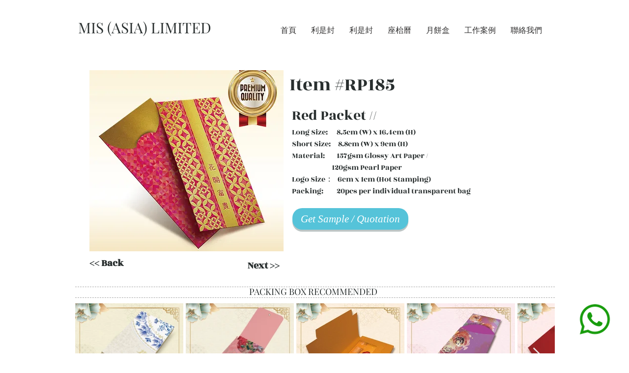

--- FILE ---
content_type: text/html; charset=UTF-8
request_url: https://www.misasia.com.sg/rp-185?lang=zh
body_size: 169094
content:
<!DOCTYPE html>
<html lang="zh">
<head>
  
  <!-- SEO Tags -->
  <title>RP-185 | MIS (ASIA) LIMITED</title>
  <link rel="canonical" href="https://www.misasia.com.sg/rp-185?lang=zh"/>
  <meta property="og:title" content="RP-185 | MIS (ASIA) LIMITED"/>
  <meta property="og:url" content="https://www.misasia.com.sg/rp-185?lang=zh"/>
  <meta property="og:site_name" content="MIS (ASIA) LIMITED"/>
  <meta property="og:type" content="website"/>
  <link rel="alternate" href="https://www.misasia.com.sg/rp-185" hreflang="x-default"/>
  <link rel="alternate" href="https://www.misasia.com.sg/rp-185?lang=za" hreflang="za-cn"/>
  <link rel="alternate" href="https://www.misasia.com.sg/rp-185?lang=zh" hreflang="zh-cn"/>
  <link rel="alternate" href="https://www.misasia.com.sg/rp-185" hreflang="en-us"/>
  <meta name="twitter:card" content="summary_large_image"/>
  <meta name="twitter:title" content="RP-185 | MIS (ASIA) LIMITED"/><meta name="google-site-verification" content="dwy9Rxno08Bn9OIoyV0j2dOJad132VEgXT-KAMbCqSU" />
<meta name="msvalidate.01" content="580959001B2ECFC7AC4FFBD86A87A730" />

  
  <meta charset='utf-8'>
  <meta name="viewport" content="width=device-width, initial-scale=1" id="wixDesktopViewport" />
  <meta http-equiv="X-UA-Compatible" content="IE=edge">
  <meta name="generator" content="Wix.com Website Builder"/>

  <link rel="icon" sizes="192x192" href="https://static.parastorage.com/client/pfavico.ico" type="image/x-icon"/>
  <link rel="shortcut icon" href="https://static.parastorage.com/client/pfavico.ico" type="image/x-icon"/>
  <link rel="apple-touch-icon" href="https://static.parastorage.com/client/pfavico.ico" type="image/x-icon"/>

  <!-- Safari Pinned Tab Icon -->
  <!-- <link rel="mask-icon" href="https://static.parastorage.com/client/pfavico.ico"> -->

  <!-- Original trials -->
  


  <!-- Segmenter Polyfill -->
  <script>
    if (!window.Intl || !window.Intl.Segmenter) {
      (function() {
        var script = document.createElement('script');
        script.src = 'https://static.parastorage.com/unpkg/@formatjs/intl-segmenter@11.7.10/polyfill.iife.js';
        document.head.appendChild(script);
      })();
    }
  </script>

  <!-- Legacy Polyfills -->
  <script nomodule="" src="https://static.parastorage.com/unpkg/core-js-bundle@3.2.1/minified.js"></script>
  <script nomodule="" src="https://static.parastorage.com/unpkg/focus-within-polyfill@5.0.9/dist/focus-within-polyfill.js"></script>

  <!-- Performance API Polyfills -->
  <script>
  (function () {
    var noop = function noop() {};
    if ("performance" in window === false) {
      window.performance = {};
    }
    window.performance.mark = performance.mark || noop;
    window.performance.measure = performance.measure || noop;
    if ("now" in window.performance === false) {
      var nowOffset = Date.now();
      if (performance.timing && performance.timing.navigationStart) {
        nowOffset = performance.timing.navigationStart;
      }
      window.performance.now = function now() {
        return Date.now() - nowOffset;
      };
    }
  })();
  </script>

  <!-- Globals Definitions -->
  <script>
    (function () {
      var now = Date.now()
      window.initialTimestamps = {
        initialTimestamp: now,
        initialRequestTimestamp: Math.round(performance.timeOrigin ? performance.timeOrigin : now - performance.now())
      }

      window.thunderboltTag = "libs-releases-GA-local"
      window.thunderboltVersion = "1.16761.0"
    })();
  </script>

  <!-- Essential Viewer Model -->
  <script type="application/json" id="wix-essential-viewer-model">{"fleetConfig":{"fleetName":"thunderbolt-seo-isolated-renderer","type":"GA","code":0},"mode":{"qa":false,"enableTestApi":false,"debug":false,"ssrIndicator":false,"ssrOnly":false,"siteAssetsFallback":"enable","versionIndicator":false},"componentsLibrariesTopology":[{"artifactId":"editor-elements","namespace":"wixui","url":"https:\/\/static.parastorage.com\/services\/editor-elements\/1.14838.0"},{"artifactId":"editor-elements","namespace":"dsgnsys","url":"https:\/\/static.parastorage.com\/services\/editor-elements\/1.14838.0"}],"siteFeaturesConfigs":{"sessionManager":{"isRunningInDifferentSiteContext":false}},"language":{"userLanguage":"zh"},"siteAssets":{"clientTopology":{"mediaRootUrl":"https:\/\/static.wixstatic.com","staticMediaUrl":"https:\/\/static.wixstatic.com\/media","moduleRepoUrl":"https:\/\/static.parastorage.com\/unpkg","fileRepoUrl":"https:\/\/static.parastorage.com\/services","viewerAppsUrl":"https:\/\/viewer-apps.parastorage.com","viewerAssetsUrl":"https:\/\/viewer-assets.parastorage.com","siteAssetsUrl":"https:\/\/siteassets.parastorage.com","pageJsonServerUrls":["https:\/\/pages.parastorage.com","https:\/\/staticorigin.wixstatic.com","https:\/\/www.misasia.com.sg","https:\/\/fallback.wix.com\/wix-html-editor-pages-webapp\/page"],"pathOfTBModulesInFileRepoForFallback":"wix-thunderbolt\/dist\/"}},"siteFeatures":["accessibility","appMonitoring","assetsLoader","builderContextProviders","builderModuleLoader","businessLogger","captcha","clickHandlerRegistrar","codeEmbed","commonConfig","componentsLoader","componentsRegistry","consentPolicy","cookiesManager","cyclicTabbing","domSelectors","environmentWixCodeSdk","environment","lightbox","locationWixCodeSdk","mpaNavigation","multilingual","navigationManager","navigationPhases","ooi","pages","panorama","renderer","reporter","routerFetch","router","scrollRestoration","seoWixCodeSdk","seo","sessionManager","siteMembersWixCodeSdk","siteMembers","siteScrollBlocker","siteWixCodeSdk","speculationRules","ssrCache","stores","structureApi","thunderboltInitializer","tpaCommons","translations","usedPlatformApis","warmupData","windowMessageRegistrar","windowWixCodeSdk","wixCustomElementComponent","wixEmbedsApi","componentsReact","platform"],"site":{"externalBaseUrl":"https:\/\/www.misasia.com.sg","isSEO":true},"media":{"staticMediaUrl":"https:\/\/static.wixstatic.com\/media","mediaRootUrl":"https:\/\/static.wixstatic.com\/","staticVideoUrl":"https:\/\/video.wixstatic.com\/"},"requestUrl":"https:\/\/www.misasia.com.sg\/rp-185?lang=zh","rollout":{"siteAssetsVersionsRollout":false,"isDACRollout":0,"isTBRollout":false},"commonConfig":{"brand":"wix","host":"VIEWER","bsi":"","consentPolicy":{},"consentPolicyHeader":{},"siteRevision":"406","renderingFlow":"NONE","language":"zh","locale":"zh-cn"},"interactionSampleRatio":0.01,"dynamicModelUrl":"https:\/\/www.misasia.com.sg\/_api\/v2\/dynamicmodel","accessTokensUrl":"https:\/\/www.misasia.com.sg\/_api\/v1\/access-tokens","isExcludedFromSecurityExperiments":false,"experiments":{"specs.thunderbolt.hardenFetchAndXHR":true,"specs.thunderbolt.securityExperiments":true}}</script>
  <script>window.viewerModel = JSON.parse(document.getElementById('wix-essential-viewer-model').textContent)</script>

  <script>
    window.commonConfig = viewerModel.commonConfig
  </script>

  
  <!-- BEGIN handleAccessTokens bundle -->

  <script data-url="https://static.parastorage.com/services/wix-thunderbolt/dist/handleAccessTokens.inline.4f2f9a53.bundle.min.js">(()=>{"use strict";function e(e){let{context:o,property:r,value:n,enumerable:i=!0}=e,c=e.get,l=e.set;if(!r||void 0===n&&!c&&!l)return new Error("property and value are required");let a=o||globalThis,s=a?.[r],u={};if(void 0!==n)u.value=n;else{if(c){let e=t(c);e&&(u.get=e)}if(l){let e=t(l);e&&(u.set=e)}}let p={...u,enumerable:i||!1,configurable:!1};void 0!==n&&(p.writable=!1);try{Object.defineProperty(a,r,p)}catch(e){return e instanceof TypeError?s:e}return s}function t(e,t){return"function"==typeof e?e:!0===e?.async&&"function"==typeof e.func?t?async function(t){return e.func(t)}:async function(){return e.func()}:"function"==typeof e?.func?e.func:void 0}try{e({property:"strictDefine",value:e})}catch{}try{e({property:"defineStrictObject",value:r})}catch{}try{e({property:"defineStrictMethod",value:n})}catch{}var o=["toString","toLocaleString","valueOf","constructor","prototype"];function r(t){let{context:n,property:c,propertiesToExclude:l=[],skipPrototype:a=!1,hardenPrototypePropertiesToExclude:s=[]}=t;if(!c)return new Error("property is required");let u=(n||globalThis)[c],p={},f=i(n,c);u&&("object"==typeof u||"function"==typeof u)&&Reflect.ownKeys(u).forEach(t=>{if(!l.includes(t)&&!o.includes(t)){let o=i(u,t);if(o&&(o.writable||o.configurable)){let{value:r,get:n,set:i,enumerable:c=!1}=o,l={};void 0!==r?l.value=r:n?l.get=n:i&&(l.set=i);try{let o=e({context:u,property:t,...l,enumerable:c});p[t]=o}catch(e){if(!(e instanceof TypeError))throw e;try{p[t]=o.value||o.get||o.set}catch{}}}}});let d={originalObject:u,originalProperties:p};if(!a&&void 0!==u?.prototype){let e=r({context:u,property:"prototype",propertiesToExclude:s,skipPrototype:!0});e instanceof Error||(d.originalPrototype=e?.originalObject,d.originalPrototypeProperties=e?.originalProperties)}return e({context:n,property:c,value:u,enumerable:f?.enumerable}),d}function n(t,o){let r=(o||globalThis)[t],n=i(o||globalThis,t);return r&&n&&(n.writable||n.configurable)?(Object.freeze(r),e({context:globalThis,property:t,value:r})):r}function i(e,t){if(e&&t)try{return Reflect.getOwnPropertyDescriptor(e,t)}catch{return}}function c(e){if("string"!=typeof e)return e;try{return decodeURIComponent(e).toLowerCase().trim()}catch{return e.toLowerCase().trim()}}function l(e,t){let o="";if("string"==typeof e)o=e.split("=")[0]?.trim()||"";else{if(!e||"string"!=typeof e.name)return!1;o=e.name}return t.has(c(o)||"")}function a(e,t){let o;return o="string"==typeof e?e.split(";").map(e=>e.trim()).filter(e=>e.length>0):e||[],o.filter(e=>!l(e,t))}var s=null;function u(){return null===s&&(s=typeof Document>"u"?void 0:Object.getOwnPropertyDescriptor(Document.prototype,"cookie")),s}function p(t,o){if(!globalThis?.cookieStore)return;let r=globalThis.cookieStore.get.bind(globalThis.cookieStore),n=globalThis.cookieStore.getAll.bind(globalThis.cookieStore),i=globalThis.cookieStore.set.bind(globalThis.cookieStore),c=globalThis.cookieStore.delete.bind(globalThis.cookieStore);return e({context:globalThis.CookieStore.prototype,property:"get",value:async function(e){return l(("string"==typeof e?e:e.name)||"",t)?null:r.call(this,e)},enumerable:!0}),e({context:globalThis.CookieStore.prototype,property:"getAll",value:async function(){return a(await n.apply(this,Array.from(arguments)),t)},enumerable:!0}),e({context:globalThis.CookieStore.prototype,property:"set",value:async function(){let e=Array.from(arguments);if(!l(1===e.length?e[0].name:e[0],t))return i.apply(this,e);o&&console.warn(o)},enumerable:!0}),e({context:globalThis.CookieStore.prototype,property:"delete",value:async function(){let e=Array.from(arguments);if(!l(1===e.length?e[0].name:e[0],t))return c.apply(this,e)},enumerable:!0}),e({context:globalThis.cookieStore,property:"prototype",value:globalThis.CookieStore.prototype,enumerable:!1}),e({context:globalThis,property:"cookieStore",value:globalThis.cookieStore,enumerable:!0}),{get:r,getAll:n,set:i,delete:c}}var f=["TextEncoder","TextDecoder","XMLHttpRequestEventTarget","EventTarget","URL","JSON","Reflect","Object","Array","Map","Set","WeakMap","WeakSet","Promise","Symbol","Error"],d=["addEventListener","removeEventListener","dispatchEvent","encodeURI","encodeURIComponent","decodeURI","decodeURIComponent"];const y=(e,t)=>{try{const o=t?t.get.call(document):document.cookie;return o.split(";").map(e=>e.trim()).filter(t=>t?.startsWith(e))[0]?.split("=")[1]}catch(e){return""}},g=(e="",t="",o="/")=>`${e}=; ${t?`domain=${t};`:""} max-age=0; path=${o}; expires=Thu, 01 Jan 1970 00:00:01 GMT`;function m(){(function(){if("undefined"!=typeof window){const e=performance.getEntriesByType("navigation")[0];return"back_forward"===(e?.type||"")}return!1})()&&function(){const{counter:e}=function(){const e=b("getItem");if(e){const[t,o]=e.split("-"),r=o?parseInt(o,10):0;if(r>=3){const e=t?Number(t):0;if(Date.now()-e>6e4)return{counter:0}}return{counter:r}}return{counter:0}}();e<3?(!function(e=1){b("setItem",`${Date.now()}-${e}`)}(e+1),window.location.reload()):console.error("ATS: Max reload attempts reached")}()}function b(e,t){try{return sessionStorage[e]("reload",t||"")}catch(e){console.error("ATS: Error calling sessionStorage:",e)}}const h="client-session-bind",v="sec-fetch-unsupported",{experiments:w}=window.viewerModel,T=[h,"client-binding",v,"svSession","smSession","server-session-bind","wixSession2","wixSession3"].map(e=>e.toLowerCase()),{cookie:S}=function(t,o){let r=new Set(t);return e({context:document,property:"cookie",set:{func:e=>function(e,t,o,r){let n=u(),i=c(t.split(";")[0]||"")||"";[...o].every(e=>!i.startsWith(e.toLowerCase()))&&n?.set?n.set.call(e,t):r&&console.warn(r)}(document,e,r,o)},get:{func:()=>function(e,t){let o=u();if(!o?.get)throw new Error("Cookie descriptor or getter not available");return a(o.get.call(e),t).join("; ")}(document,r)},enumerable:!0}),{cookieStore:p(r,o),cookie:u()}}(T),k="tbReady",x="security_overrideGlobals",{experiments:E,siteFeaturesConfigs:C,accessTokensUrl:P}=window.viewerModel,R=P,M={},O=(()=>{const e=y(h,S);if(w["specs.thunderbolt.browserCacheReload"]){y(v,S)||e?b("removeItem"):m()}return(()=>{const e=g(h),t=g(h,location.hostname);S.set.call(document,e),S.set.call(document,t)})(),e})();O&&(M["client-binding"]=O);const D=fetch;addEventListener(k,function e(t){const{logger:o}=t.detail;try{window.tb.init({fetch:D,fetchHeaders:M})}catch(e){const t=new Error("TB003");o.meter(`${x}_${t.message}`,{paramsOverrides:{errorType:x,eventString:t.message}}),window?.viewerModel?.mode.debug&&console.error(e)}finally{removeEventListener(k,e)}}),E["specs.thunderbolt.hardenFetchAndXHR"]||(window.fetchDynamicModel=()=>C.sessionManager.isRunningInDifferentSiteContext?Promise.resolve({}):fetch(R,{credentials:"same-origin",headers:M}).then(function(e){if(!e.ok)throw new Error(`[${e.status}]${e.statusText}`);return e.json()}),window.dynamicModelPromise=window.fetchDynamicModel())})();
//# sourceMappingURL=https://static.parastorage.com/services/wix-thunderbolt/dist/handleAccessTokens.inline.4f2f9a53.bundle.min.js.map</script>

<!-- END handleAccessTokens bundle -->

<!-- BEGIN overrideGlobals bundle -->

<script data-url="https://static.parastorage.com/services/wix-thunderbolt/dist/overrideGlobals.inline.ec13bfcf.bundle.min.js">(()=>{"use strict";function e(e){let{context:r,property:o,value:n,enumerable:i=!0}=e,c=e.get,a=e.set;if(!o||void 0===n&&!c&&!a)return new Error("property and value are required");let l=r||globalThis,u=l?.[o],s={};if(void 0!==n)s.value=n;else{if(c){let e=t(c);e&&(s.get=e)}if(a){let e=t(a);e&&(s.set=e)}}let p={...s,enumerable:i||!1,configurable:!1};void 0!==n&&(p.writable=!1);try{Object.defineProperty(l,o,p)}catch(e){return e instanceof TypeError?u:e}return u}function t(e,t){return"function"==typeof e?e:!0===e?.async&&"function"==typeof e.func?t?async function(t){return e.func(t)}:async function(){return e.func()}:"function"==typeof e?.func?e.func:void 0}try{e({property:"strictDefine",value:e})}catch{}try{e({property:"defineStrictObject",value:o})}catch{}try{e({property:"defineStrictMethod",value:n})}catch{}var r=["toString","toLocaleString","valueOf","constructor","prototype"];function o(t){let{context:n,property:c,propertiesToExclude:a=[],skipPrototype:l=!1,hardenPrototypePropertiesToExclude:u=[]}=t;if(!c)return new Error("property is required");let s=(n||globalThis)[c],p={},f=i(n,c);s&&("object"==typeof s||"function"==typeof s)&&Reflect.ownKeys(s).forEach(t=>{if(!a.includes(t)&&!r.includes(t)){let r=i(s,t);if(r&&(r.writable||r.configurable)){let{value:o,get:n,set:i,enumerable:c=!1}=r,a={};void 0!==o?a.value=o:n?a.get=n:i&&(a.set=i);try{let r=e({context:s,property:t,...a,enumerable:c});p[t]=r}catch(e){if(!(e instanceof TypeError))throw e;try{p[t]=r.value||r.get||r.set}catch{}}}}});let d={originalObject:s,originalProperties:p};if(!l&&void 0!==s?.prototype){let e=o({context:s,property:"prototype",propertiesToExclude:u,skipPrototype:!0});e instanceof Error||(d.originalPrototype=e?.originalObject,d.originalPrototypeProperties=e?.originalProperties)}return e({context:n,property:c,value:s,enumerable:f?.enumerable}),d}function n(t,r){let o=(r||globalThis)[t],n=i(r||globalThis,t);return o&&n&&(n.writable||n.configurable)?(Object.freeze(o),e({context:globalThis,property:t,value:o})):o}function i(e,t){if(e&&t)try{return Reflect.getOwnPropertyDescriptor(e,t)}catch{return}}function c(e){if("string"!=typeof e)return e;try{return decodeURIComponent(e).toLowerCase().trim()}catch{return e.toLowerCase().trim()}}function a(e,t){return e instanceof Headers?e.forEach((r,o)=>{l(o,t)||e.delete(o)}):Object.keys(e).forEach(r=>{l(r,t)||delete e[r]}),e}function l(e,t){return!t.has(c(e)||"")}function u(e,t){let r=!0,o=function(e){let t,r;if(globalThis.Request&&e instanceof Request)t=e.url;else{if("function"!=typeof e?.toString)throw new Error("Unsupported type for url");t=e.toString()}try{return new URL(t).pathname}catch{return r=t.replace(/#.+/gi,"").split("?").shift(),r.startsWith("/")?r:`/${r}`}}(e),n=c(o);return n&&t.some(e=>n.includes(e))&&(r=!1),r}function s(t,r,o){let n=fetch,i=XMLHttpRequest,c=new Set(r);function s(){let e=new i,r=e.open,n=e.setRequestHeader;return e.open=function(){let n=Array.from(arguments),i=n[1];if(n.length<2||u(i,t))return r.apply(e,n);throw new Error(o||`Request not allowed for path ${i}`)},e.setRequestHeader=function(t,r){l(decodeURIComponent(t),c)&&n.call(e,t,r)},e}return e({property:"fetch",value:function(){let e=function(e,t){return globalThis.Request&&e[0]instanceof Request&&e[0]?.headers?a(e[0].headers,t):e[1]?.headers&&a(e[1].headers,t),e}(arguments,c);return u(arguments[0],t)?n.apply(globalThis,Array.from(e)):new Promise((e,t)=>{t(new Error(o||`Request not allowed for path ${arguments[0]}`))})},enumerable:!0}),e({property:"XMLHttpRequest",value:s,enumerable:!0}),Object.keys(i).forEach(e=>{s[e]=i[e]}),{fetch:n,XMLHttpRequest:i}}var p=["TextEncoder","TextDecoder","XMLHttpRequestEventTarget","EventTarget","URL","JSON","Reflect","Object","Array","Map","Set","WeakMap","WeakSet","Promise","Symbol","Error"],f=["addEventListener","removeEventListener","dispatchEvent","encodeURI","encodeURIComponent","decodeURI","decodeURIComponent"];const d=function(){let t=globalThis.open,r=document.open;function o(e,r,o){let n="string"!=typeof e,i=t.call(window,e,r,o);return n||e&&function(e){return e.startsWith("//")&&/(?:[a-z0-9](?:[a-z0-9-]{0,61}[a-z0-9])?\.)+[a-z0-9][a-z0-9-]{0,61}[a-z0-9]/g.test(`${location.protocol}:${e}`)&&(e=`${location.protocol}${e}`),!e.startsWith("http")||new URL(e).hostname===location.hostname}(e)?{}:i}return e({property:"open",value:o,context:globalThis,enumerable:!0}),e({property:"open",value:function(e,t,n){return e?o(e,t,n):r.call(document,e||"",t||"",n||"")},context:document,enumerable:!0}),{open:t,documentOpen:r}},y=function(){let t=document.createElement,r=Element.prototype.setAttribute,o=Element.prototype.setAttributeNS;return e({property:"createElement",context:document,value:function(n,i){let a=t.call(document,n,i);if("iframe"===c(n)){e({property:"srcdoc",context:a,get:()=>"",set:()=>{console.warn("`srcdoc` is not allowed in iframe elements.")}});let t=function(e,t){"srcdoc"!==e.toLowerCase()?r.call(a,e,t):console.warn("`srcdoc` attribute is not allowed to be set.")},n=function(e,t,r){"srcdoc"!==t.toLowerCase()?o.call(a,e,t,r):console.warn("`srcdoc` attribute is not allowed to be set.")};a.setAttribute=t,a.setAttributeNS=n}return a},enumerable:!0}),{createElement:t,setAttribute:r,setAttributeNS:o}},m=["client-binding"],b=["/_api/v1/access-tokens","/_api/v2/dynamicmodel","/_api/one-app-session-web/v3/businesses"],h=function(){let t=setTimeout,r=setInterval;return o("setTimeout",0,globalThis),o("setInterval",0,globalThis),{setTimeout:t,setInterval:r};function o(t,r,o){let n=o||globalThis,i=n[t];if(!i||"function"!=typeof i)throw new Error(`Function ${t} not found or is not a function`);e({property:t,value:function(){let e=Array.from(arguments);if("string"!=typeof e[r])return i.apply(n,e);console.warn(`Calling ${t} with a String Argument at index ${r} is not allowed`)},context:o,enumerable:!0})}},v=function(){if(navigator&&"serviceWorker"in navigator){let t=navigator.serviceWorker.register;return e({context:navigator.serviceWorker,property:"register",value:function(){console.log("Service worker registration is not allowed")},enumerable:!0}),{register:t}}return{}};performance.mark("overrideGlobals started");const{isExcludedFromSecurityExperiments:g,experiments:w}=window.viewerModel,E=!g&&w["specs.thunderbolt.securityExperiments"];try{d(),E&&y(),w["specs.thunderbolt.hardenFetchAndXHR"]&&E&&s(b,m),v(),(e=>{let t=[],r=[];r=r.concat(["TextEncoder","TextDecoder"]),e&&(r=r.concat(["XMLHttpRequestEventTarget","EventTarget"])),r=r.concat(["URL","JSON"]),e&&(t=t.concat(["addEventListener","removeEventListener"])),t=t.concat(["encodeURI","encodeURIComponent","decodeURI","decodeURIComponent"]),r=r.concat(["String","Number"]),e&&r.push("Object"),r=r.concat(["Reflect"]),t.forEach(e=>{n(e),["addEventListener","removeEventListener"].includes(e)&&n(e,document)}),r.forEach(e=>{o({property:e})})})(E),E&&h()}catch(e){window?.viewerModel?.mode.debug&&console.error(e);const t=new Error("TB006");window.fedops?.reportError(t,"security_overrideGlobals"),window.Sentry?window.Sentry.captureException(t):globalThis.defineStrictProperty("sentryBuffer",[t],window,!1)}performance.mark("overrideGlobals ended")})();
//# sourceMappingURL=https://static.parastorage.com/services/wix-thunderbolt/dist/overrideGlobals.inline.ec13bfcf.bundle.min.js.map</script>

<!-- END overrideGlobals bundle -->


  
  <script>
    window.commonConfig = viewerModel.commonConfig

	
  </script>

  <!-- Initial CSS -->
  <style data-url="https://static.parastorage.com/services/wix-thunderbolt/dist/main.347af09f.min.css">@keyframes slide-horizontal-new{0%{transform:translateX(100%)}}@keyframes slide-horizontal-old{80%{opacity:1}to{opacity:0;transform:translateX(-100%)}}@keyframes slide-vertical-new{0%{transform:translateY(-100%)}}@keyframes slide-vertical-old{80%{opacity:1}to{opacity:0;transform:translateY(100%)}}@keyframes out-in-new{0%{opacity:0}}@keyframes out-in-old{to{opacity:0}}:root:active-view-transition{view-transition-name:none}::view-transition{pointer-events:none}:root:active-view-transition::view-transition-new(page-group),:root:active-view-transition::view-transition-old(page-group){animation-duration:.6s;cursor:wait;pointer-events:all}:root:active-view-transition-type(SlideHorizontal)::view-transition-old(page-group){animation:slide-horizontal-old .6s cubic-bezier(.83,0,.17,1) forwards;mix-blend-mode:normal}:root:active-view-transition-type(SlideHorizontal)::view-transition-new(page-group){animation:slide-horizontal-new .6s cubic-bezier(.83,0,.17,1) backwards;mix-blend-mode:normal}:root:active-view-transition-type(SlideVertical)::view-transition-old(page-group){animation:slide-vertical-old .6s cubic-bezier(.83,0,.17,1) forwards;mix-blend-mode:normal}:root:active-view-transition-type(SlideVertical)::view-transition-new(page-group){animation:slide-vertical-new .6s cubic-bezier(.83,0,.17,1) backwards;mix-blend-mode:normal}:root:active-view-transition-type(OutIn)::view-transition-old(page-group){animation:out-in-old .35s cubic-bezier(.22,1,.36,1) forwards}:root:active-view-transition-type(OutIn)::view-transition-new(page-group){animation:out-in-new .35s cubic-bezier(.64,0,.78,0) .35s backwards}@media(prefers-reduced-motion:reduce){::view-transition-group(*),::view-transition-new(*),::view-transition-old(*){animation:none!important}}body,html{background:transparent;border:0;margin:0;outline:0;padding:0;vertical-align:baseline}body{--scrollbar-width:0px;font-family:Arial,Helvetica,sans-serif;font-size:10px}body,html{height:100%}body{overflow-x:auto;overflow-y:scroll}body:not(.responsive) #site-root{min-width:var(--site-width);width:100%}body:not([data-js-loaded]) [data-hide-prejs]{visibility:hidden}interact-element{display:contents}#SITE_CONTAINER{position:relative}:root{--one-unit:1vw;--section-max-width:9999px;--spx-stopper-max:9999px;--spx-stopper-min:0px;--browser-zoom:1}@supports(-webkit-appearance:none) and (stroke-color:transparent){:root{--safari-sticky-fix:opacity;--experimental-safari-sticky-fix:translateZ(0)}}@supports(container-type:inline-size){:root{--one-unit:1cqw}}[id^=oldHoverBox-]{mix-blend-mode:plus-lighter;transition:opacity .5s ease,visibility .5s ease}[data-mesh-id$=inlineContent-gridContainer]:has(>[id^=oldHoverBox-]){isolation:isolate}</style>
<style data-url="https://static.parastorage.com/services/wix-thunderbolt/dist/main.renderer.9cb0985f.min.css">a,abbr,acronym,address,applet,b,big,blockquote,button,caption,center,cite,code,dd,del,dfn,div,dl,dt,em,fieldset,font,footer,form,h1,h2,h3,h4,h5,h6,header,i,iframe,img,ins,kbd,label,legend,li,nav,object,ol,p,pre,q,s,samp,section,small,span,strike,strong,sub,sup,table,tbody,td,tfoot,th,thead,title,tr,tt,u,ul,var{background:transparent;border:0;margin:0;outline:0;padding:0;vertical-align:baseline}input,select,textarea{box-sizing:border-box;font-family:Helvetica,Arial,sans-serif}ol,ul{list-style:none}blockquote,q{quotes:none}ins{text-decoration:none}del{text-decoration:line-through}table{border-collapse:collapse;border-spacing:0}a{cursor:pointer;text-decoration:none}.testStyles{overflow-y:hidden}.reset-button{-webkit-appearance:none;background:none;border:0;color:inherit;font:inherit;line-height:normal;outline:0;overflow:visible;padding:0;-webkit-user-select:none;-moz-user-select:none;-ms-user-select:none}:focus{outline:none}body.device-mobile-optimized:not(.disable-site-overflow){overflow-x:hidden;overflow-y:scroll}body.device-mobile-optimized:not(.responsive) #SITE_CONTAINER{margin-left:auto;margin-right:auto;overflow-x:visible;position:relative;width:320px}body.device-mobile-optimized:not(.responsive):not(.blockSiteScrolling) #SITE_CONTAINER{margin-top:0}body.device-mobile-optimized>*{max-width:100%!important}body.device-mobile-optimized #site-root{overflow-x:hidden;overflow-y:hidden}@supports(overflow:clip){body.device-mobile-optimized #site-root{overflow-x:clip;overflow-y:clip}}body.device-mobile-non-optimized #SITE_CONTAINER #site-root{overflow-x:clip;overflow-y:clip}body.device-mobile-non-optimized.fullScreenMode{background-color:#5f6360}body.device-mobile-non-optimized.fullScreenMode #MOBILE_ACTIONS_MENU,body.device-mobile-non-optimized.fullScreenMode #SITE_BACKGROUND,body.device-mobile-non-optimized.fullScreenMode #site-root,body.fullScreenMode #WIX_ADS{visibility:hidden}body.fullScreenMode{overflow-x:hidden!important;overflow-y:hidden!important}body.fullScreenMode.device-mobile-optimized #TINY_MENU{opacity:0;pointer-events:none}body.fullScreenMode-scrollable.device-mobile-optimized{overflow-x:hidden!important;overflow-y:auto!important}body.fullScreenMode-scrollable.device-mobile-optimized #masterPage,body.fullScreenMode-scrollable.device-mobile-optimized #site-root{overflow-x:hidden!important;overflow-y:hidden!important}body.fullScreenMode-scrollable.device-mobile-optimized #SITE_BACKGROUND,body.fullScreenMode-scrollable.device-mobile-optimized #masterPage{height:auto!important}body.fullScreenMode-scrollable.device-mobile-optimized #masterPage.mesh-layout{height:0!important}body.blockSiteScrolling,body.siteScrollingBlocked{position:fixed;width:100%}body.blockSiteScrolling #SITE_CONTAINER{margin-top:calc(var(--blocked-site-scroll-margin-top)*-1)}#site-root{margin:0 auto;min-height:100%;position:relative;top:var(--wix-ads-height)}#site-root img:not([src]){visibility:hidden}#site-root svg img:not([src]){visibility:visible}.auto-generated-link{color:inherit}#SCROLL_TO_BOTTOM,#SCROLL_TO_TOP{height:0}.has-click-trigger{cursor:pointer}.fullScreenOverlay{bottom:0;display:flex;justify-content:center;left:0;overflow-y:hidden;position:fixed;right:0;top:-60px;z-index:1005}.fullScreenOverlay>.fullScreenOverlayContent{bottom:0;left:0;margin:0 auto;overflow:hidden;position:absolute;right:0;top:60px;transform:translateZ(0)}[data-mesh-id$=centeredContent],[data-mesh-id$=form],[data-mesh-id$=inlineContent]{pointer-events:none;position:relative}[data-mesh-id$=-gridWrapper],[data-mesh-id$=-rotated-wrapper]{pointer-events:none}[data-mesh-id$=-gridContainer]>*,[data-mesh-id$=-rotated-wrapper]>*,[data-mesh-id$=inlineContent]>:not([data-mesh-id$=-gridContainer]){pointer-events:auto}.device-mobile-optimized #masterPage.mesh-layout #SOSP_CONTAINER_CUSTOM_ID{grid-area:2/1/3/2;-ms-grid-row:2;position:relative}#masterPage.mesh-layout{-ms-grid-rows:max-content max-content min-content max-content;-ms-grid-columns:100%;align-items:start;display:-ms-grid;display:grid;grid-template-columns:100%;grid-template-rows:max-content max-content min-content max-content;justify-content:stretch}#masterPage.mesh-layout #PAGES_CONTAINER,#masterPage.mesh-layout #SITE_FOOTER-placeholder,#masterPage.mesh-layout #SITE_FOOTER_WRAPPER,#masterPage.mesh-layout #SITE_HEADER-placeholder,#masterPage.mesh-layout #SITE_HEADER_WRAPPER,#masterPage.mesh-layout #SOSP_CONTAINER_CUSTOM_ID[data-state~=mobileView],#masterPage.mesh-layout #soapAfterPagesContainer,#masterPage.mesh-layout #soapBeforePagesContainer{-ms-grid-row-align:start;-ms-grid-column-align:start;-ms-grid-column:1}#masterPage.mesh-layout #SITE_HEADER-placeholder,#masterPage.mesh-layout #SITE_HEADER_WRAPPER{grid-area:1/1/2/2;-ms-grid-row:1}#masterPage.mesh-layout #PAGES_CONTAINER,#masterPage.mesh-layout #soapAfterPagesContainer,#masterPage.mesh-layout #soapBeforePagesContainer{grid-area:3/1/4/2;-ms-grid-row:3}#masterPage.mesh-layout #soapAfterPagesContainer,#masterPage.mesh-layout #soapBeforePagesContainer{width:100%}#masterPage.mesh-layout #PAGES_CONTAINER{align-self:stretch}#masterPage.mesh-layout main#PAGES_CONTAINER{display:block}#masterPage.mesh-layout #SITE_FOOTER-placeholder,#masterPage.mesh-layout #SITE_FOOTER_WRAPPER{grid-area:4/1/5/2;-ms-grid-row:4}#masterPage.mesh-layout #SITE_PAGES,#masterPage.mesh-layout [data-mesh-id=PAGES_CONTAINERcenteredContent],#masterPage.mesh-layout [data-mesh-id=PAGES_CONTAINERinlineContent]{height:100%}#masterPage.mesh-layout.desktop>*{width:100%}#masterPage.mesh-layout #PAGES_CONTAINER,#masterPage.mesh-layout #SITE_FOOTER,#masterPage.mesh-layout #SITE_FOOTER_WRAPPER,#masterPage.mesh-layout #SITE_HEADER,#masterPage.mesh-layout #SITE_HEADER_WRAPPER,#masterPage.mesh-layout #SITE_PAGES,#masterPage.mesh-layout #masterPageinlineContent{position:relative}#masterPage.mesh-layout #SITE_HEADER{grid-area:1/1/2/2}#masterPage.mesh-layout #SITE_FOOTER{grid-area:4/1/5/2}#masterPage.mesh-layout.overflow-x-clip #SITE_FOOTER,#masterPage.mesh-layout.overflow-x-clip #SITE_HEADER{overflow-x:clip}[data-z-counter]{z-index:0}[data-z-counter="0"]{z-index:auto}.wixSiteProperties{-webkit-font-smoothing:antialiased;-moz-osx-font-smoothing:grayscale}:root{--wst-button-color-fill-primary:rgb(var(--color_48));--wst-button-color-border-primary:rgb(var(--color_49));--wst-button-color-text-primary:rgb(var(--color_50));--wst-button-color-fill-primary-hover:rgb(var(--color_51));--wst-button-color-border-primary-hover:rgb(var(--color_52));--wst-button-color-text-primary-hover:rgb(var(--color_53));--wst-button-color-fill-primary-disabled:rgb(var(--color_54));--wst-button-color-border-primary-disabled:rgb(var(--color_55));--wst-button-color-text-primary-disabled:rgb(var(--color_56));--wst-button-color-fill-secondary:rgb(var(--color_57));--wst-button-color-border-secondary:rgb(var(--color_58));--wst-button-color-text-secondary:rgb(var(--color_59));--wst-button-color-fill-secondary-hover:rgb(var(--color_60));--wst-button-color-border-secondary-hover:rgb(var(--color_61));--wst-button-color-text-secondary-hover:rgb(var(--color_62));--wst-button-color-fill-secondary-disabled:rgb(var(--color_63));--wst-button-color-border-secondary-disabled:rgb(var(--color_64));--wst-button-color-text-secondary-disabled:rgb(var(--color_65));--wst-color-fill-base-1:rgb(var(--color_36));--wst-color-fill-base-2:rgb(var(--color_37));--wst-color-fill-base-shade-1:rgb(var(--color_38));--wst-color-fill-base-shade-2:rgb(var(--color_39));--wst-color-fill-base-shade-3:rgb(var(--color_40));--wst-color-fill-accent-1:rgb(var(--color_41));--wst-color-fill-accent-2:rgb(var(--color_42));--wst-color-fill-accent-3:rgb(var(--color_43));--wst-color-fill-accent-4:rgb(var(--color_44));--wst-color-fill-background-primary:rgb(var(--color_11));--wst-color-fill-background-secondary:rgb(var(--color_12));--wst-color-text-primary:rgb(var(--color_15));--wst-color-text-secondary:rgb(var(--color_14));--wst-color-action:rgb(var(--color_18));--wst-color-disabled:rgb(var(--color_39));--wst-color-title:rgb(var(--color_45));--wst-color-subtitle:rgb(var(--color_46));--wst-color-line:rgb(var(--color_47));--wst-font-style-h2:var(--font_2);--wst-font-style-h3:var(--font_3);--wst-font-style-h4:var(--font_4);--wst-font-style-h5:var(--font_5);--wst-font-style-h6:var(--font_6);--wst-font-style-body-large:var(--font_7);--wst-font-style-body-medium:var(--font_8);--wst-font-style-body-small:var(--font_9);--wst-font-style-body-x-small:var(--font_10);--wst-color-custom-1:rgb(var(--color_13));--wst-color-custom-2:rgb(var(--color_16));--wst-color-custom-3:rgb(var(--color_17));--wst-color-custom-4:rgb(var(--color_19));--wst-color-custom-5:rgb(var(--color_20));--wst-color-custom-6:rgb(var(--color_21));--wst-color-custom-7:rgb(var(--color_22));--wst-color-custom-8:rgb(var(--color_23));--wst-color-custom-9:rgb(var(--color_24));--wst-color-custom-10:rgb(var(--color_25));--wst-color-custom-11:rgb(var(--color_26));--wst-color-custom-12:rgb(var(--color_27));--wst-color-custom-13:rgb(var(--color_28));--wst-color-custom-14:rgb(var(--color_29));--wst-color-custom-15:rgb(var(--color_30));--wst-color-custom-16:rgb(var(--color_31));--wst-color-custom-17:rgb(var(--color_32));--wst-color-custom-18:rgb(var(--color_33));--wst-color-custom-19:rgb(var(--color_34));--wst-color-custom-20:rgb(var(--color_35))}.wix-presets-wrapper{display:contents}</style>

  <meta name="format-detection" content="telephone=no">
  <meta name="skype_toolbar" content="skype_toolbar_parser_compatible">
  
  

  

  
      <!--pageHtmlEmbeds.head start-->
      <script type="wix/htmlEmbeds" id="pageHtmlEmbeds.head start"></script>
    
      <meta name="google-site-verification" content="8z0PHwjJJd4NAbWPcgASSPq0ONTlUgTK_tX_Y84TIc4" />

    
      <meta name="google-site-verification" content="fBt6HStzSJUGrPn2D1SpKMHtc5hcknVFFQnkwvvoqws" />

    
      <!-- Global site tag (gtag.js) - Google Analytics -->
<script async src="https://www.googletagmanager.com/gtag/js?id=G-EY54MP2C3K"></script>
<script>
window.dataLayer = window.dataLayer || [];
function gtag(){dataLayer.push(arguments);}
gtag('js', new Date());

gtag('config', 'G-EY54MP2C3K');
</script>
    
      <script type="application/ld+json">
{
  "@context": "https://schema.org",
  "@type": "LocalBusiness",
  "name": "MIS (ASIA) LIMITED",
  "image": "",
  "@id": "",
  "url": "https://www.misasia.com.my/",
  "telephone": "+600362000634",
  "address": {
    "@type": "PostalAddress",
    "streetAddress": "L-07-01, Level 7, Block L Solaris Mont Kiara No. 2, Jalan Solaris Mont Kiara 50480",
    "addressLocality": "Kuala Lumpur",
    "postalCode": "",
    "addressCountry": "MY"
  }  
}
</script>
    
      <script async src="https://www.googletagmanager.com/gtag/js?id=AW-17319961314"></script>
<script>
    !function(w, a) {
        let isInitializing = true;
        const eventBuffer = [];
        w.dataLayer = w.dataLayer || [];

        function gtag(){
            if (isInitializing) {
                eventBuffer.push(arguments);
            } else {
                dataLayer.push(arguments);
            }
        }

        function config() {
                gtag('config', 'AW-17319961314', { send_page_view: false });
        }

        w.document.addEventListener("consentPolicyChanged", ({ detail }) => {
            setConsent('update', detail.policy);
        });


        w.document.addEventListener("consentPolicyInitialized", ({ detail }) => {
            const config = w.wixTagManager?.getConfig();
            if (isInitializing && config && Object.keys(config).length) {
                onDoneInitilizing();
            }
        });

        w.addEventListener("TagManagerConfigSet", ({ detail }) => {
            if (isInitializing && w.consentPolicyManager?.initRan) {
                onDoneInitilizing();
            }
        });

        function onDoneInitilizing() {
            isInitializing = false;
            setConsent('default', evaluateConsentPolicy());
            gtag('js', new Date());
            gtag('set', 'developer_id.dYzMzMD', true);
            config();
            eventBuffer.forEach(args => gtag(...args));
        }

        function evaluateConsentPolicy() {
            const { gdprEnforcedGeo } = w.wixTagManager.getConfig();
            const { policy, defaultPolicy } = w.consentPolicyManager.getCurrentConsentPolicy();
            return defaultPolicy && gdprEnforcedGeo
                ? { ...policy, advertising: false, analytics: false }
                : policy
        }

        function setConsent(action, { advertising, analytics, functional, waitForUpdate }) {
            gtag('consent', action, {
                'ad_storage': advertising ? 'granted' : 'denied',
                'ad_user_data': advertising ? 'granted' : 'denied',
                'ad_personalization': advertising ? 'granted' : 'denied',
                'analytics_storage': analytics ? 'granted' : 'denied',
                'functionality_storage': functional ? 'granted' : 'denied',
                'personalization_storage': 'granted',
                'security_storage': 'granted',
                ...waitForUpdate ? { 'wait_for_update': waitForUpdate } : {}
            });
        }

        w[a] = (w[a] && w[a].filter(c => c.name !== 'googleAnalyticsConsentMode')) || [];
        w[a].push({
            name: 'googleAnalyticsConsentMode',
            report: gtag,
            config: {
                trackingId: 'AW-17319961314'
            }
        });
    }(window,"promoteAnalyticsChannels")
</script>

    
      <script>
    !function(w, a) {
        let isInitializing = true;
        eventBuffer = [];
        w.dataLayer = w.dataLayer || [];
        function gtag(params){
            if (!params[Symbol.iterator]) {
                return;
            }
            
            if (isInitializing) {
                eventBuffer.push(...params);
            } else {
                Array.isArray(w.dataLayer) && w.dataLayer.push(...params);
            }
            
        }

        w.document.addEventListener("consentPolicyChanged", ({ detail }) => {
            setConsent('update', detail.policy);
            w.dataLayer.push({event: 'consentPolicyChanged'});
        });

        w.document.addEventListener("consentPolicyInitialized", ({ detail }) => {
            const config = w.wixTagManager?.getConfig();
            if (isInitializing && config && Object.keys(config).length) {
                onDoneInitilizing();
            }
        });

        w.addEventListener("TagManagerConfigSet", ({ detail }) => {
            if (isInitializing && w.consentPolicyManager?.initRan) {
                onDoneInitilizing();
            }
        });

        function onDoneInitilizing() {
            isInitializing = false;
            setConsent('default', evaluateConsentPolicy());
            w.dataLayer.push({'site_id': w.wixEmbedsAPI?.getMetaSiteId()});
            w.dataLayer.push({'gtm.start': new Date().getTime(),event:'gtm.js'});
            w.dataLayer.push({'developer_id.dYzMzMD': true});
            eventBuffer.forEach(args => gtag([args]));
        }

        function evaluateConsentPolicy() {
            const { gdprEnforcedGeo } = w.wixTagManager.getConfig();
            const { policy, defaultPolicy } = w.consentPolicyManager.getCurrentConsentPolicy();
            return defaultPolicy && gdprEnforcedGeo
                ? { ...policy, advertising: false, analytics: false }
                : policy
        }

        function setConsent(action, { advertising, analytics, functional, waitForUpdate }) {
            (function() {
                w.dataLayer.push(arguments);
            })('consent', action, {
                'ad_storage': advertising ? 'granted' : 'denied',
                'ad_user_data': advertising ? 'granted' : 'denied',
                'ad_personalization': advertising ? 'granted' : 'denied',
                'analytics_storage': analytics ? 'granted' : 'denied',
                'functionality_storage': functional ? 'granted' : 'denied',
                'personalization_storage': 'granted',
                'security_storage': 'granted',
                ...waitForUpdate ? { 'wait_for_update': waitForUpdate } : {}
            });
        }

        w[a] = (w[a] && w[a].filter(c => c.name !== 'googleTagManagerConsentMode')) || [];
        w[a].push({
            name: 'googleTagManagerConsentMode',
            report: gtag,
            config: {
                trackingId: 'GTM-WN2V7KQ'
            }
        });

        (function(w,d,s,l,i){
            w[l]=w[l]||[];
            var f=d.getElementsByTagName(s)[0], j=d.createElement(s), dl=l!='dataLayer'?'&l='+l:'';
            j.async=true;
            j.src='https://www.googletagmanager.com/gtm.js?id='+i+dl;
            f.parentNode.insertBefore(j,f);
        })(window,document,'script','dataLayer','GTM-WN2V7KQ');
    }(window,"promoteAnalyticsChannels")
</script>


    
      <!-- Google tag (gtag.js) -->
<script async src="https://www.googletagmanager.com/gtag/js?id=AW-17319961314"></script>
<script>
window.dataLayer = window.dataLayer || [];
function gtag(){dataLayer.push(arguments);}
gtag('js', new Date());

gtag('config', 'AW-17319961314');
</script>

<script>
window.addEventListener("load", function(event) {
document.querySelectorAll("a[href*='https://api.whatsapp.com/']").forEach(function(e){
e.addEventListener('click',function(){
gtag('event', 'conversion', {'send_to': 'AW-17319961314/Q5qtCLXRn5kbEOLF5sJA'});
});
});
});
</script>
    
      <script type="wix/htmlEmbeds" id="pageHtmlEmbeds.head end"></script>
      <!--pageHtmlEmbeds.head end-->
  

  <!-- head performance data start -->
  
  <!-- head performance data end -->
  

    


    
<style data-href="https://static.parastorage.com/services/editor-elements-library/dist/thunderbolt/rb_wixui.thunderbolt_bootstrap-classic.72e6a2a3.min.css">.PlZyDq{touch-action:manipulation}.uDW_Qe{align-items:center;box-sizing:border-box;display:flex;justify-content:var(--label-align);min-width:100%;text-align:initial;width:-moz-max-content;width:max-content}.uDW_Qe:before{max-width:var(--margin-start,0)}.uDW_Qe:after,.uDW_Qe:before{align-self:stretch;content:"";flex-grow:1}.uDW_Qe:after{max-width:var(--margin-end,0)}.FubTgk{height:100%}.FubTgk .uDW_Qe{border-radius:var(--corvid-border-radius,var(--rd,0));bottom:0;box-shadow:var(--shd,0 1px 4px rgba(0,0,0,.6));left:0;position:absolute;right:0;top:0;transition:var(--trans1,border-color .4s ease 0s,background-color .4s ease 0s)}.FubTgk .uDW_Qe:link,.FubTgk .uDW_Qe:visited{border-color:transparent}.FubTgk .l7_2fn{color:var(--corvid-color,rgb(var(--txt,var(--color_15,color_15))));font:var(--fnt,var(--font_5));margin:0;position:relative;transition:var(--trans2,color .4s ease 0s);white-space:nowrap}.FubTgk[aria-disabled=false] .uDW_Qe{background-color:var(--corvid-background-color,rgba(var(--bg,var(--color_17,color_17)),var(--alpha-bg,1)));border:solid var(--corvid-border-color,rgba(var(--brd,var(--color_15,color_15)),var(--alpha-brd,1))) var(--corvid-border-width,var(--brw,0));cursor:pointer!important}:host(.device-mobile-optimized) .FubTgk[aria-disabled=false]:active .uDW_Qe,body.device-mobile-optimized .FubTgk[aria-disabled=false]:active .uDW_Qe{background-color:var(--corvid-hover-background-color,rgba(var(--bgh,var(--color_18,color_18)),var(--alpha-bgh,1)));border-color:var(--corvid-hover-border-color,rgba(var(--brdh,var(--color_15,color_15)),var(--alpha-brdh,1)))}:host(.device-mobile-optimized) .FubTgk[aria-disabled=false]:active .l7_2fn,body.device-mobile-optimized .FubTgk[aria-disabled=false]:active .l7_2fn{color:var(--corvid-hover-color,rgb(var(--txth,var(--color_15,color_15))))}:host(:not(.device-mobile-optimized)) .FubTgk[aria-disabled=false]:hover .uDW_Qe,body:not(.device-mobile-optimized) .FubTgk[aria-disabled=false]:hover .uDW_Qe{background-color:var(--corvid-hover-background-color,rgba(var(--bgh,var(--color_18,color_18)),var(--alpha-bgh,1)));border-color:var(--corvid-hover-border-color,rgba(var(--brdh,var(--color_15,color_15)),var(--alpha-brdh,1)))}:host(:not(.device-mobile-optimized)) .FubTgk[aria-disabled=false]:hover .l7_2fn,body:not(.device-mobile-optimized) .FubTgk[aria-disabled=false]:hover .l7_2fn{color:var(--corvid-hover-color,rgb(var(--txth,var(--color_15,color_15))))}.FubTgk[aria-disabled=true] .uDW_Qe{background-color:var(--corvid-disabled-background-color,rgba(var(--bgd,204,204,204),var(--alpha-bgd,1)));border-color:var(--corvid-disabled-border-color,rgba(var(--brdd,204,204,204),var(--alpha-brdd,1)));border-style:solid;border-width:var(--corvid-border-width,var(--brw,0))}.FubTgk[aria-disabled=true] .l7_2fn{color:var(--corvid-disabled-color,rgb(var(--txtd,255,255,255)))}.uUxqWY{align-items:center;box-sizing:border-box;display:flex;justify-content:var(--label-align);min-width:100%;text-align:initial;width:-moz-max-content;width:max-content}.uUxqWY:before{max-width:var(--margin-start,0)}.uUxqWY:after,.uUxqWY:before{align-self:stretch;content:"";flex-grow:1}.uUxqWY:after{max-width:var(--margin-end,0)}.Vq4wYb[aria-disabled=false] .uUxqWY{cursor:pointer}:host(.device-mobile-optimized) .Vq4wYb[aria-disabled=false]:active .wJVzSK,body.device-mobile-optimized .Vq4wYb[aria-disabled=false]:active .wJVzSK{color:var(--corvid-hover-color,rgb(var(--txth,var(--color_15,color_15))));transition:var(--trans,color .4s ease 0s)}:host(:not(.device-mobile-optimized)) .Vq4wYb[aria-disabled=false]:hover .wJVzSK,body:not(.device-mobile-optimized) .Vq4wYb[aria-disabled=false]:hover .wJVzSK{color:var(--corvid-hover-color,rgb(var(--txth,var(--color_15,color_15))));transition:var(--trans,color .4s ease 0s)}.Vq4wYb .uUxqWY{bottom:0;left:0;position:absolute;right:0;top:0}.Vq4wYb .wJVzSK{color:var(--corvid-color,rgb(var(--txt,var(--color_15,color_15))));font:var(--fnt,var(--font_5));transition:var(--trans,color .4s ease 0s);white-space:nowrap}.Vq4wYb[aria-disabled=true] .wJVzSK{color:var(--corvid-disabled-color,rgb(var(--txtd,255,255,255)))}:host(:not(.device-mobile-optimized)) .CohWsy,body:not(.device-mobile-optimized) .CohWsy{display:flex}:host(:not(.device-mobile-optimized)) .V5AUxf,body:not(.device-mobile-optimized) .V5AUxf{-moz-column-gap:var(--margin);column-gap:var(--margin);direction:var(--direction);display:flex;margin:0 auto;position:relative;width:calc(100% - var(--padding)*2)}:host(:not(.device-mobile-optimized)) .V5AUxf>*,body:not(.device-mobile-optimized) .V5AUxf>*{direction:ltr;flex:var(--column-flex) 1 0%;left:0;margin-bottom:var(--padding);margin-top:var(--padding);min-width:0;position:relative;top:0}:host(.device-mobile-optimized) .V5AUxf,body.device-mobile-optimized .V5AUxf{display:block;padding-bottom:var(--padding-y);padding-left:var(--padding-x,0);padding-right:var(--padding-x,0);padding-top:var(--padding-y);position:relative}:host(.device-mobile-optimized) .V5AUxf>*,body.device-mobile-optimized .V5AUxf>*{margin-bottom:var(--margin);position:relative}:host(.device-mobile-optimized) .V5AUxf>:first-child,body.device-mobile-optimized .V5AUxf>:first-child{margin-top:var(--firstChildMarginTop,0)}:host(.device-mobile-optimized) .V5AUxf>:last-child,body.device-mobile-optimized .V5AUxf>:last-child{margin-bottom:var(--lastChildMarginBottom)}.LIhNy3{backface-visibility:hidden}.jhxvbR,.mtrorN{display:block;height:100%;width:100%}.jhxvbR img{max-width:var(--wix-img-max-width,100%)}.jhxvbR[data-animate-blur] img{filter:blur(9px);transition:filter .8s ease-in}.jhxvbR[data-animate-blur] img[data-load-done]{filter:none}.if7Vw2{height:100%;left:0;-webkit-mask-image:var(--mask-image,none);mask-image:var(--mask-image,none);-webkit-mask-position:var(--mask-position,0);mask-position:var(--mask-position,0);-webkit-mask-repeat:var(--mask-repeat,no-repeat);mask-repeat:var(--mask-repeat,no-repeat);-webkit-mask-size:var(--mask-size,100%);mask-size:var(--mask-size,100%);overflow:hidden;pointer-events:var(--fill-layer-background-media-pointer-events);position:absolute;top:0;width:100%}.if7Vw2.f0uTJH{clip:rect(0,auto,auto,0)}.if7Vw2 .i1tH8h{height:100%;position:absolute;top:0;width:100%}.if7Vw2 .DXi4PB{height:var(--fill-layer-image-height,100%);opacity:var(--fill-layer-image-opacity)}.if7Vw2 .DXi4PB img{height:100%;width:100%}@supports(-webkit-hyphens:none){.if7Vw2.f0uTJH{clip:auto;-webkit-clip-path:inset(0)}}.wG8dni{height:100%}.tcElKx{background-color:var(--bg-overlay-color);background-image:var(--bg-gradient);transition:var(--inherit-transition)}.ImALHf,.Ybjs9b{opacity:var(--fill-layer-video-opacity)}.UWmm3w{bottom:var(--media-padding-bottom);height:var(--media-padding-height);position:absolute;top:var(--media-padding-top);width:100%}.Yjj1af{transform:scale(var(--scale,1));transition:var(--transform-duration,transform 0s)}.ImALHf{height:100%;position:relative;width:100%}.KCM6zk{opacity:var(--fill-layer-video-opacity,var(--fill-layer-image-opacity,1))}.KCM6zk .DXi4PB,.KCM6zk .ImALHf,.KCM6zk .Ybjs9b{opacity:1}._uqPqy{clip-path:var(--fill-layer-clip)}._uqPqy,.eKyYhK{position:absolute;top:0}._uqPqy,.eKyYhK,.x0mqQS img{height:100%;width:100%}.pnCr6P{opacity:0}.blf7sp,.pnCr6P{position:absolute;top:0}.blf7sp{height:0;left:0;overflow:hidden;width:0}.rWP3Gv{left:0;pointer-events:var(--fill-layer-background-media-pointer-events);position:var(--fill-layer-background-media-position)}.Tr4n3d,.rWP3Gv,.wRqk6s{height:100%;top:0;width:100%}.wRqk6s{position:absolute}.Tr4n3d{background-color:var(--fill-layer-background-overlay-color);opacity:var(--fill-layer-background-overlay-blend-opacity-fallback,1);position:var(--fill-layer-background-overlay-position);transform:var(--fill-layer-background-overlay-transform)}@supports(mix-blend-mode:overlay){.Tr4n3d{mix-blend-mode:var(--fill-layer-background-overlay-blend-mode);opacity:var(--fill-layer-background-overlay-blend-opacity,1)}}.VXAmO2{--divider-pin-height__:min(1,calc(var(--divider-layers-pin-factor__) + 1));--divider-pin-layer-height__:var( --divider-layers-pin-factor__ );--divider-pin-border__:min(1,calc(var(--divider-layers-pin-factor__) / -1 + 1));height:calc(var(--divider-height__) + var(--divider-pin-height__)*var(--divider-layers-size__)*var(--divider-layers-y__))}.VXAmO2,.VXAmO2 .dy3w_9{left:0;position:absolute;width:100%}.VXAmO2 .dy3w_9{--divider-layer-i__:var(--divider-layer-i,0);background-position:left calc(50% + var(--divider-offset-x__) + var(--divider-layers-x__)*var(--divider-layer-i__)) bottom;background-repeat:repeat-x;border-bottom-style:solid;border-bottom-width:calc(var(--divider-pin-border__)*var(--divider-layer-i__)*var(--divider-layers-y__));height:calc(var(--divider-height__) + var(--divider-pin-layer-height__)*var(--divider-layer-i__)*var(--divider-layers-y__));opacity:calc(1 - var(--divider-layer-i__)/(var(--divider-layer-i__) + 1))}.UORcXs{--divider-height__:var(--divider-top-height,auto);--divider-offset-x__:var(--divider-top-offset-x,0px);--divider-layers-size__:var(--divider-top-layers-size,0);--divider-layers-y__:var(--divider-top-layers-y,0px);--divider-layers-x__:var(--divider-top-layers-x,0px);--divider-layers-pin-factor__:var(--divider-top-layers-pin-factor,0);border-top:var(--divider-top-padding,0) solid var(--divider-top-color,currentColor);opacity:var(--divider-top-opacity,1);top:0;transform:var(--divider-top-flip,scaleY(-1))}.UORcXs .dy3w_9{background-image:var(--divider-top-image,none);background-size:var(--divider-top-size,contain);border-color:var(--divider-top-color,currentColor);bottom:0;filter:var(--divider-top-filter,none)}.UORcXs .dy3w_9[data-divider-layer="1"]{display:var(--divider-top-layer-1-display,block)}.UORcXs .dy3w_9[data-divider-layer="2"]{display:var(--divider-top-layer-2-display,block)}.UORcXs .dy3w_9[data-divider-layer="3"]{display:var(--divider-top-layer-3-display,block)}.Io4VUz{--divider-height__:var(--divider-bottom-height,auto);--divider-offset-x__:var(--divider-bottom-offset-x,0px);--divider-layers-size__:var(--divider-bottom-layers-size,0);--divider-layers-y__:var(--divider-bottom-layers-y,0px);--divider-layers-x__:var(--divider-bottom-layers-x,0px);--divider-layers-pin-factor__:var(--divider-bottom-layers-pin-factor,0);border-bottom:var(--divider-bottom-padding,0) solid var(--divider-bottom-color,currentColor);bottom:0;opacity:var(--divider-bottom-opacity,1);transform:var(--divider-bottom-flip,none)}.Io4VUz .dy3w_9{background-image:var(--divider-bottom-image,none);background-size:var(--divider-bottom-size,contain);border-color:var(--divider-bottom-color,currentColor);bottom:0;filter:var(--divider-bottom-filter,none)}.Io4VUz .dy3w_9[data-divider-layer="1"]{display:var(--divider-bottom-layer-1-display,block)}.Io4VUz .dy3w_9[data-divider-layer="2"]{display:var(--divider-bottom-layer-2-display,block)}.Io4VUz .dy3w_9[data-divider-layer="3"]{display:var(--divider-bottom-layer-3-display,block)}.YzqVVZ{overflow:visible;position:relative}.mwF7X1{backface-visibility:hidden}.YGilLk{cursor:pointer}.Tj01hh{display:block}.MW5IWV,.Tj01hh{height:100%;width:100%}.MW5IWV{left:0;-webkit-mask-image:var(--mask-image,none);mask-image:var(--mask-image,none);-webkit-mask-position:var(--mask-position,0);mask-position:var(--mask-position,0);-webkit-mask-repeat:var(--mask-repeat,no-repeat);mask-repeat:var(--mask-repeat,no-repeat);-webkit-mask-size:var(--mask-size,100%);mask-size:var(--mask-size,100%);overflow:hidden;pointer-events:var(--fill-layer-background-media-pointer-events);position:absolute;top:0}.MW5IWV.N3eg0s{clip:rect(0,auto,auto,0)}.MW5IWV .Kv1aVt{height:100%;position:absolute;top:0;width:100%}.MW5IWV .dLPlxY{height:var(--fill-layer-image-height,100%);opacity:var(--fill-layer-image-opacity)}.MW5IWV .dLPlxY img{height:100%;width:100%}@supports(-webkit-hyphens:none){.MW5IWV.N3eg0s{clip:auto;-webkit-clip-path:inset(0)}}.VgO9Yg{height:100%}.LWbAav{background-color:var(--bg-overlay-color);background-image:var(--bg-gradient);transition:var(--inherit-transition)}.K_YxMd,.yK6aSC{opacity:var(--fill-layer-video-opacity)}.NGjcJN{bottom:var(--media-padding-bottom);height:var(--media-padding-height);position:absolute;top:var(--media-padding-top);width:100%}.mNGsUM{transform:scale(var(--scale,1));transition:var(--transform-duration,transform 0s)}.K_YxMd{height:100%;position:relative;width:100%}wix-media-canvas{display:block;height:100%}.I8xA4L{opacity:var(--fill-layer-video-opacity,var(--fill-layer-image-opacity,1))}.I8xA4L .K_YxMd,.I8xA4L .dLPlxY,.I8xA4L .yK6aSC{opacity:1}.bX9O_S{clip-path:var(--fill-layer-clip)}.Z_wCwr,.bX9O_S{position:absolute;top:0}.Jxk_UL img,.Z_wCwr,.bX9O_S{height:100%;width:100%}.K8MSra{opacity:0}.K8MSra,.YTb3b4{position:absolute;top:0}.YTb3b4{height:0;left:0;overflow:hidden;width:0}.SUz0WK{left:0;pointer-events:var(--fill-layer-background-media-pointer-events);position:var(--fill-layer-background-media-position)}.FNxOn5,.SUz0WK,.m4khSP{height:100%;top:0;width:100%}.FNxOn5{position:absolute}.m4khSP{background-color:var(--fill-layer-background-overlay-color);opacity:var(--fill-layer-background-overlay-blend-opacity-fallback,1);position:var(--fill-layer-background-overlay-position);transform:var(--fill-layer-background-overlay-transform)}@supports(mix-blend-mode:overlay){.m4khSP{mix-blend-mode:var(--fill-layer-background-overlay-blend-mode);opacity:var(--fill-layer-background-overlay-blend-opacity,1)}}._C0cVf{bottom:0;left:0;position:absolute;right:0;top:0;width:100%}.hFwGTD{transform:translateY(-100%);transition:.2s ease-in}.IQgXoP{transition:.2s}.Nr3Nid{opacity:0;transition:.2s ease-in}.Nr3Nid.l4oO6c{z-index:-1!important}.iQuoC4{opacity:1;transition:.2s}.CJF7A2{height:auto}.CJF7A2,.U4Bvut{position:relative;width:100%}:host(:not(.device-mobile-optimized)) .G5K6X8,body:not(.device-mobile-optimized) .G5K6X8{margin-left:calc((100% - var(--site-width))/2);width:var(--site-width)}.xU8fqS[data-focuscycled=active]{outline:1px solid transparent}.xU8fqS[data-focuscycled=active]:not(:focus-within){outline:2px solid transparent;transition:outline .01s ease}.xU8fqS ._4XcTfy{background-color:var(--screenwidth-corvid-background-color,rgba(var(--bg,var(--color_11,color_11)),var(--alpha-bg,1)));border-bottom:var(--brwb,0) solid var(--screenwidth-corvid-border-color,rgba(var(--brd,var(--color_15,color_15)),var(--alpha-brd,1)));border-top:var(--brwt,0) solid var(--screenwidth-corvid-border-color,rgba(var(--brd,var(--color_15,color_15)),var(--alpha-brd,1)));bottom:0;box-shadow:var(--shd,0 0 5px rgba(0,0,0,.7));left:0;position:absolute;right:0;top:0}.xU8fqS .gUbusX{background-color:rgba(var(--bgctr,var(--color_11,color_11)),var(--alpha-bgctr,1));border-radius:var(--rd,0);bottom:var(--brwb,0);top:var(--brwt,0)}.xU8fqS .G5K6X8,.xU8fqS .gUbusX{left:0;position:absolute;right:0}.xU8fqS .G5K6X8{bottom:0;top:0}:host(.device-mobile-optimized) .xU8fqS .G5K6X8,body.device-mobile-optimized .xU8fqS .G5K6X8{left:10px;right:10px}.SPY_vo{pointer-events:none}.BmZ5pC{min-height:calc(100vh - var(--wix-ads-height));min-width:var(--site-width);position:var(--bg-position);top:var(--wix-ads-height)}.BmZ5pC,.nTOEE9{height:100%;width:100%}.nTOEE9{overflow:hidden;position:relative}.nTOEE9.sqUyGm:hover{cursor:url([data-uri]),auto}.nTOEE9.C_JY0G:hover{cursor:url([data-uri]),auto}.RZQnmg{background-color:rgb(var(--color_11));border-radius:50%;bottom:12px;height:40px;opacity:0;pointer-events:none;position:absolute;right:12px;width:40px}.RZQnmg path{fill:rgb(var(--color_15))}.RZQnmg:focus{cursor:auto;opacity:1;pointer-events:auto}.rYiAuL{cursor:pointer}.gSXewE{height:0;left:0;overflow:hidden;top:0;width:0}.OJQ_3L,.gSXewE{position:absolute}.OJQ_3L{background-color:rgb(var(--color_11));border-radius:300px;bottom:0;cursor:pointer;height:40px;margin:16px 16px;opacity:0;pointer-events:none;right:0;width:40px}.OJQ_3L path{fill:rgb(var(--color_12))}.OJQ_3L:focus{cursor:auto;opacity:1;pointer-events:auto}.j7pOnl{box-sizing:border-box;height:100%;width:100%}.BI8PVQ{min-height:var(--image-min-height);min-width:var(--image-min-width)}.BI8PVQ img,img.BI8PVQ{filter:var(--filter-effect-svg-url);-webkit-mask-image:var(--mask-image,none);mask-image:var(--mask-image,none);-webkit-mask-position:var(--mask-position,0);mask-position:var(--mask-position,0);-webkit-mask-repeat:var(--mask-repeat,no-repeat);mask-repeat:var(--mask-repeat,no-repeat);-webkit-mask-size:var(--mask-size,100% 100%);mask-size:var(--mask-size,100% 100%);-o-object-position:var(--object-position);object-position:var(--object-position)}.MazNVa{left:var(--left,auto);position:var(--position-fixed,static);top:var(--top,auto);z-index:var(--z-index,auto)}.MazNVa .BI8PVQ img{box-shadow:0 0 0 #000;position:static;-webkit-user-select:none;-moz-user-select:none;-ms-user-select:none;user-select:none}.MazNVa .j7pOnl{display:block;overflow:hidden}.MazNVa .BI8PVQ{overflow:hidden}.c7cMWz{bottom:0;left:0;position:absolute;right:0;top:0}.FVGvCX{height:auto;position:relative;width:100%}body:not(.responsive) .zK7MhX{align-self:start;grid-area:1/1/1/1;height:100%;justify-self:stretch;left:0;position:relative}:host(:not(.device-mobile-optimized)) .c7cMWz,body:not(.device-mobile-optimized) .c7cMWz{margin-left:calc((100% - var(--site-width))/2);width:var(--site-width)}.fEm0Bo .c7cMWz{background-color:rgba(var(--bg,var(--color_11,color_11)),var(--alpha-bg,1));overflow:hidden}:host(.device-mobile-optimized) .c7cMWz,body.device-mobile-optimized .c7cMWz{left:10px;right:10px}.PFkO7r{bottom:0;left:0;position:absolute;right:0;top:0}.HT5ybB{height:auto;position:relative;width:100%}body:not(.responsive) .dBAkHi{align-self:start;grid-area:1/1/1/1;height:100%;justify-self:stretch;left:0;position:relative}:host(:not(.device-mobile-optimized)) .PFkO7r,body:not(.device-mobile-optimized) .PFkO7r{margin-left:calc((100% - var(--site-width))/2);width:var(--site-width)}:host(.device-mobile-optimized) .PFkO7r,body.device-mobile-optimized .PFkO7r{left:10px;right:10px}</style>
<style data-href="https://static.parastorage.com/services/editor-elements-library/dist/thunderbolt/rb_wixui.thunderbolt_bootstrap.a1b00b19.min.css">.cwL6XW{cursor:pointer}.sNF2R0{opacity:0}.hLoBV3{transition:opacity var(--transition-duration) cubic-bezier(.37,0,.63,1)}.Rdf41z,.hLoBV3{opacity:1}.ftlZWo{transition:opacity var(--transition-duration) cubic-bezier(.37,0,.63,1)}.ATGlOr,.ftlZWo{opacity:0}.KQSXD0{transition:opacity var(--transition-duration) cubic-bezier(.64,0,.78,0)}.KQSXD0,.pagQKE{opacity:1}._6zG5H{opacity:0;transition:opacity var(--transition-duration) cubic-bezier(.22,1,.36,1)}.BB49uC{transform:translateX(100%)}.j9xE1V{transition:transform var(--transition-duration) cubic-bezier(.87,0,.13,1)}.ICs7Rs,.j9xE1V{transform:translateX(0)}.DxijZJ{transition:transform var(--transition-duration) cubic-bezier(.87,0,.13,1)}.B5kjYq,.DxijZJ{transform:translateX(-100%)}.cJijIV{transition:transform var(--transition-duration) cubic-bezier(.87,0,.13,1)}.cJijIV,.hOxaWM{transform:translateX(0)}.T9p3fN{transform:translateX(100%);transition:transform var(--transition-duration) cubic-bezier(.87,0,.13,1)}.qDxYJm{transform:translateY(100%)}.aA9V0P{transition:transform var(--transition-duration) cubic-bezier(.87,0,.13,1)}.YPXPAS,.aA9V0P{transform:translateY(0)}.Xf2zsA{transition:transform var(--transition-duration) cubic-bezier(.87,0,.13,1)}.Xf2zsA,.y7Kt7s{transform:translateY(-100%)}.EeUgMu{transition:transform var(--transition-duration) cubic-bezier(.87,0,.13,1)}.EeUgMu,.fdHrtm{transform:translateY(0)}.WIFaG4{transform:translateY(100%);transition:transform var(--transition-duration) cubic-bezier(.87,0,.13,1)}body:not(.responsive) .JsJXaX{overflow-x:clip}:root:active-view-transition .JsJXaX{view-transition-name:page-group}.AnQkDU{display:grid;grid-template-columns:1fr;grid-template-rows:1fr;height:100%}.AnQkDU>div{align-self:stretch!important;grid-area:1/1/2/2;justify-self:stretch!important}.StylableButton2545352419__root{-archetype:box;border:none;box-sizing:border-box;cursor:pointer;display:block;height:100%;min-height:10px;min-width:10px;padding:0;touch-action:manipulation;width:100%}.StylableButton2545352419__root[disabled]{pointer-events:none}.StylableButton2545352419__root:not(:hover):not([disabled]).StylableButton2545352419--hasBackgroundColor{background-color:var(--corvid-background-color)!important}.StylableButton2545352419__root:hover:not([disabled]).StylableButton2545352419--hasHoverBackgroundColor{background-color:var(--corvid-hover-background-color)!important}.StylableButton2545352419__root:not(:hover)[disabled].StylableButton2545352419--hasDisabledBackgroundColor{background-color:var(--corvid-disabled-background-color)!important}.StylableButton2545352419__root:not(:hover):not([disabled]).StylableButton2545352419--hasBorderColor{border-color:var(--corvid-border-color)!important}.StylableButton2545352419__root:hover:not([disabled]).StylableButton2545352419--hasHoverBorderColor{border-color:var(--corvid-hover-border-color)!important}.StylableButton2545352419__root:not(:hover)[disabled].StylableButton2545352419--hasDisabledBorderColor{border-color:var(--corvid-disabled-border-color)!important}.StylableButton2545352419__root.StylableButton2545352419--hasBorderRadius{border-radius:var(--corvid-border-radius)!important}.StylableButton2545352419__root.StylableButton2545352419--hasBorderWidth{border-width:var(--corvid-border-width)!important}.StylableButton2545352419__root:not(:hover):not([disabled]).StylableButton2545352419--hasColor,.StylableButton2545352419__root:not(:hover):not([disabled]).StylableButton2545352419--hasColor .StylableButton2545352419__label{color:var(--corvid-color)!important}.StylableButton2545352419__root:hover:not([disabled]).StylableButton2545352419--hasHoverColor,.StylableButton2545352419__root:hover:not([disabled]).StylableButton2545352419--hasHoverColor .StylableButton2545352419__label{color:var(--corvid-hover-color)!important}.StylableButton2545352419__root:not(:hover)[disabled].StylableButton2545352419--hasDisabledColor,.StylableButton2545352419__root:not(:hover)[disabled].StylableButton2545352419--hasDisabledColor .StylableButton2545352419__label{color:var(--corvid-disabled-color)!important}.StylableButton2545352419__link{-archetype:box;box-sizing:border-box;color:#000;text-decoration:none}.StylableButton2545352419__container{align-items:center;display:flex;flex-basis:auto;flex-direction:row;flex-grow:1;height:100%;justify-content:center;overflow:hidden;transition:all .2s ease,visibility 0s;width:100%}.StylableButton2545352419__label{-archetype:text;-controller-part-type:LayoutChildDisplayDropdown,LayoutFlexChildSpacing(first);max-width:100%;min-width:1.8em;overflow:hidden;text-align:center;text-overflow:ellipsis;transition:inherit;white-space:nowrap}.StylableButton2545352419__root.StylableButton2545352419--isMaxContent .StylableButton2545352419__label{text-overflow:unset}.StylableButton2545352419__root.StylableButton2545352419--isWrapText .StylableButton2545352419__label{min-width:10px;overflow-wrap:break-word;white-space:break-spaces;word-break:break-word}.StylableButton2545352419__icon{-archetype:icon;-controller-part-type:LayoutChildDisplayDropdown,LayoutFlexChildSpacing(last);flex-shrink:0;height:50px;min-width:1px;transition:inherit}.StylableButton2545352419__icon.StylableButton2545352419--override{display:block!important}.StylableButton2545352419__icon svg,.StylableButton2545352419__icon>span{display:flex;height:inherit;width:inherit}.StylableButton2545352419__root:not(:hover):not([disalbed]).StylableButton2545352419--hasIconColor .StylableButton2545352419__icon svg{fill:var(--corvid-icon-color)!important;stroke:var(--corvid-icon-color)!important}.StylableButton2545352419__root:hover:not([disabled]).StylableButton2545352419--hasHoverIconColor .StylableButton2545352419__icon svg{fill:var(--corvid-hover-icon-color)!important;stroke:var(--corvid-hover-icon-color)!important}.StylableButton2545352419__root:not(:hover)[disabled].StylableButton2545352419--hasDisabledIconColor .StylableButton2545352419__icon svg{fill:var(--corvid-disabled-icon-color)!important;stroke:var(--corvid-disabled-icon-color)!important}.aeyn4z{bottom:0;left:0;position:absolute;right:0;top:0}.qQrFOK{cursor:pointer}.VDJedC{-webkit-tap-highlight-color:rgba(0,0,0,0);fill:var(--corvid-fill-color,var(--fill));fill-opacity:var(--fill-opacity);stroke:var(--corvid-stroke-color,var(--stroke));stroke-opacity:var(--stroke-opacity);stroke-width:var(--stroke-width);filter:var(--drop-shadow,none);opacity:var(--opacity);transform:var(--flip)}.VDJedC,.VDJedC svg{bottom:0;left:0;position:absolute;right:0;top:0}.VDJedC svg{height:var(--svg-calculated-height,100%);margin:auto;padding:var(--svg-calculated-padding,0);width:var(--svg-calculated-width,100%)}.VDJedC svg:not([data-type=ugc]){overflow:visible}.l4CAhn *{vector-effect:non-scaling-stroke}.Z_l5lU{-webkit-text-size-adjust:100%;-moz-text-size-adjust:100%;text-size-adjust:100%}ol.font_100,ul.font_100{color:#080808;font-family:"Arial, Helvetica, sans-serif",serif;font-size:10px;font-style:normal;font-variant:normal;font-weight:400;letter-spacing:normal;line-height:normal;margin:0;text-decoration:none}ol.font_100 li,ul.font_100 li{margin-bottom:12px}ol.wix-list-text-align,ul.wix-list-text-align{list-style-position:inside}ol.wix-list-text-align h1,ol.wix-list-text-align h2,ol.wix-list-text-align h3,ol.wix-list-text-align h4,ol.wix-list-text-align h5,ol.wix-list-text-align h6,ol.wix-list-text-align p,ul.wix-list-text-align h1,ul.wix-list-text-align h2,ul.wix-list-text-align h3,ul.wix-list-text-align h4,ul.wix-list-text-align h5,ul.wix-list-text-align h6,ul.wix-list-text-align p{display:inline}.HQSswv{cursor:pointer}.yi6otz{clip:rect(0 0 0 0);border:0;height:1px;margin:-1px;overflow:hidden;padding:0;position:absolute;width:1px}.zQ9jDz [data-attr-richtext-marker=true]{display:block}.zQ9jDz [data-attr-richtext-marker=true] table{border-collapse:collapse;margin:15px 0;width:100%}.zQ9jDz [data-attr-richtext-marker=true] table td{padding:12px;position:relative}.zQ9jDz [data-attr-richtext-marker=true] table td:after{border-bottom:1px solid currentColor;border-left:1px solid currentColor;bottom:0;content:"";left:0;opacity:.2;position:absolute;right:0;top:0}.zQ9jDz [data-attr-richtext-marker=true] table tr td:last-child:after{border-right:1px solid currentColor}.zQ9jDz [data-attr-richtext-marker=true] table tr:first-child td:after{border-top:1px solid currentColor}@supports(-webkit-appearance:none) and (stroke-color:transparent){.qvSjx3>*>:first-child{vertical-align:top}}@supports(-webkit-touch-callout:none){.qvSjx3>*>:first-child{vertical-align:top}}.LkZBpT :is(p,h1,h2,h3,h4,h5,h6,ul,ol,span[data-attr-richtext-marker],blockquote,div) [class$=rich-text__text],.LkZBpT :is(p,h1,h2,h3,h4,h5,h6,ul,ol,span[data-attr-richtext-marker],blockquote,div)[class$=rich-text__text]{color:var(--corvid-color,currentColor)}.LkZBpT :is(p,h1,h2,h3,h4,h5,h6,ul,ol,span[data-attr-richtext-marker],blockquote,div) span[style*=color]{color:var(--corvid-color,currentColor)!important}.Kbom4H{direction:var(--text-direction);min-height:var(--min-height);min-width:var(--min-width)}.Kbom4H .upNqi2{word-wrap:break-word;height:100%;overflow-wrap:break-word;position:relative;width:100%}.Kbom4H .upNqi2 ul{list-style:disc inside}.Kbom4H .upNqi2 li{margin-bottom:12px}.MMl86N blockquote,.MMl86N div,.MMl86N h1,.MMl86N h2,.MMl86N h3,.MMl86N h4,.MMl86N h5,.MMl86N h6,.MMl86N p{letter-spacing:normal;line-height:normal}.gYHZuN{min-height:var(--min-height);min-width:var(--min-width)}.gYHZuN .upNqi2{word-wrap:break-word;height:100%;overflow-wrap:break-word;position:relative;width:100%}.gYHZuN .upNqi2 ol,.gYHZuN .upNqi2 ul{letter-spacing:normal;line-height:normal;margin-inline-start:.5em;padding-inline-start:1.3em}.gYHZuN .upNqi2 ul{list-style-type:disc}.gYHZuN .upNqi2 ol{list-style-type:decimal}.gYHZuN .upNqi2 ol ul,.gYHZuN .upNqi2 ul ul{line-height:normal;list-style-type:circle}.gYHZuN .upNqi2 ol ol ul,.gYHZuN .upNqi2 ol ul ul,.gYHZuN .upNqi2 ul ol ul,.gYHZuN .upNqi2 ul ul ul{line-height:normal;list-style-type:square}.gYHZuN .upNqi2 li{font-style:inherit;font-weight:inherit;letter-spacing:normal;line-height:inherit}.gYHZuN .upNqi2 h1,.gYHZuN .upNqi2 h2,.gYHZuN .upNqi2 h3,.gYHZuN .upNqi2 h4,.gYHZuN .upNqi2 h5,.gYHZuN .upNqi2 h6,.gYHZuN .upNqi2 p{letter-spacing:normal;line-height:normal;margin-block:0;margin:0}.gYHZuN .upNqi2 a{color:inherit}.MMl86N,.ku3DBC{word-wrap:break-word;direction:var(--text-direction);min-height:var(--min-height);min-width:var(--min-width);mix-blend-mode:var(--blendMode,normal);overflow-wrap:break-word;pointer-events:none;text-align:start;text-shadow:var(--textOutline,0 0 transparent),var(--textShadow,0 0 transparent);text-transform:var(--textTransform,"none")}.MMl86N>*,.ku3DBC>*{pointer-events:auto}.MMl86N li,.ku3DBC li{font-style:inherit;font-weight:inherit;letter-spacing:normal;line-height:inherit}.MMl86N ol,.MMl86N ul,.ku3DBC ol,.ku3DBC ul{letter-spacing:normal;line-height:normal;margin-inline-end:0;margin-inline-start:.5em}.MMl86N:not(.Vq6kJx) ol,.MMl86N:not(.Vq6kJx) ul,.ku3DBC:not(.Vq6kJx) ol,.ku3DBC:not(.Vq6kJx) ul{padding-inline-end:0;padding-inline-start:1.3em}.MMl86N ul,.ku3DBC ul{list-style-type:disc}.MMl86N ol,.ku3DBC ol{list-style-type:decimal}.MMl86N ol ul,.MMl86N ul ul,.ku3DBC ol ul,.ku3DBC ul ul{list-style-type:circle}.MMl86N ol ol ul,.MMl86N ol ul ul,.MMl86N ul ol ul,.MMl86N ul ul ul,.ku3DBC ol ol ul,.ku3DBC ol ul ul,.ku3DBC ul ol ul,.ku3DBC ul ul ul{list-style-type:square}.MMl86N blockquote,.MMl86N div,.MMl86N h1,.MMl86N h2,.MMl86N h3,.MMl86N h4,.MMl86N h5,.MMl86N h6,.MMl86N p,.ku3DBC blockquote,.ku3DBC div,.ku3DBC h1,.ku3DBC h2,.ku3DBC h3,.ku3DBC h4,.ku3DBC h5,.ku3DBC h6,.ku3DBC p{margin-block:0;margin:0}.MMl86N a,.ku3DBC a{color:inherit}.Vq6kJx li{margin-inline-end:0;margin-inline-start:1.3em}.Vd6aQZ{overflow:hidden;padding:0;pointer-events:none;white-space:nowrap}.mHZSwn{display:none}.lvxhkV{bottom:0;left:0;position:absolute;right:0;top:0;width:100%}.QJjwEo{transform:translateY(-100%);transition:.2s ease-in}.kdBXfh{transition:.2s}.MP52zt{opacity:0;transition:.2s ease-in}.MP52zt.Bhu9m5{z-index:-1!important}.LVP8Wf{opacity:1;transition:.2s}.VrZrC0{height:auto}.VrZrC0,.cKxVkc{position:relative;width:100%}:host(:not(.device-mobile-optimized)) .vlM3HR,body:not(.device-mobile-optimized) .vlM3HR{margin-left:calc((100% - var(--site-width))/2);width:var(--site-width)}.AT7o0U[data-focuscycled=active]{outline:1px solid transparent}.AT7o0U[data-focuscycled=active]:not(:focus-within){outline:2px solid transparent;transition:outline .01s ease}.AT7o0U .vlM3HR{bottom:0;left:0;position:absolute;right:0;top:0}.Tj01hh,.jhxvbR{display:block;height:100%;width:100%}.jhxvbR img{max-width:var(--wix-img-max-width,100%)}.jhxvbR[data-animate-blur] img{filter:blur(9px);transition:filter .8s ease-in}.jhxvbR[data-animate-blur] img[data-load-done]{filter:none}.WzbAF8{direction:var(--direction)}.WzbAF8 .mpGTIt .O6KwRn{display:var(--item-display);height:var(--item-size);margin-block:var(--item-margin-block);margin-inline:var(--item-margin-inline);width:var(--item-size)}.WzbAF8 .mpGTIt .O6KwRn:last-child{margin-block:0;margin-inline:0}.WzbAF8 .mpGTIt .O6KwRn .oRtuWN{display:block}.WzbAF8 .mpGTIt .O6KwRn .oRtuWN .YaS0jR{height:var(--item-size);width:var(--item-size)}.WzbAF8 .mpGTIt{height:100%;position:absolute;white-space:nowrap;width:100%}:host(.device-mobile-optimized) .WzbAF8 .mpGTIt,body.device-mobile-optimized .WzbAF8 .mpGTIt{white-space:normal}.big2ZD{display:grid;grid-template-columns:1fr;grid-template-rows:1fr;height:calc(100% - var(--wix-ads-height));left:0;margin-top:var(--wix-ads-height);position:fixed;top:0;width:100%}.SHHiV9,.big2ZD{pointer-events:none;z-index:var(--pinned-layer-in-container,var(--above-all-in-container))}</style>
<style data-href="https://static.parastorage.com/services/editor-elements-library/dist/thunderbolt/rb_wixui.thunderbolt_bootstrap-responsive.5018a9e9.min.css">._pfxlW{clip-path:inset(50%);height:24px;position:absolute;width:24px}._pfxlW:active,._pfxlW:focus{clip-path:unset;right:0;top:50%;transform:translateY(-50%)}._pfxlW.RG3k61{transform:translateY(-50%) rotate(180deg)}.r4OX7l,.xTjc1A{box-sizing:border-box;height:100%;overflow:visible;position:relative;width:auto}.r4OX7l[data-state~=header] a,.r4OX7l[data-state~=header] div,[data-state~=header].xTjc1A a,[data-state~=header].xTjc1A div{cursor:default!important}.r4OX7l .UiHgGh,.xTjc1A .UiHgGh{display:inline-block;height:100%;width:100%}.xTjc1A{--display:inline-block;cursor:pointer;display:var(--display);font:var(--fnt,var(--font_1))}.xTjc1A .yRj2ms{padding:0 var(--pad,5px)}.xTjc1A .JS76Uv{color:rgb(var(--txt,var(--color_15,color_15)));display:inline-block;padding:0 10px;transition:var(--trans,color .4s ease 0s)}.xTjc1A[data-state~=drop]{display:block;width:100%}.xTjc1A[data-state~=drop] .JS76Uv{padding:0 .5em}.xTjc1A[data-state~=link]:hover .JS76Uv,.xTjc1A[data-state~=over] .JS76Uv{color:rgb(var(--txth,var(--color_14,color_14)));transition:var(--trans,color .4s ease 0s)}.xTjc1A[data-state~=selected] .JS76Uv{color:rgb(var(--txts,var(--color_14,color_14)));transition:var(--trans,color .4s ease 0s)}.NHM1d1{overflow-x:hidden}.NHM1d1 .R_TAzU{display:flex;flex-direction:column;height:100%;width:100%}.NHM1d1 .R_TAzU .aOF1ks{flex:1}.NHM1d1 .R_TAzU .y7qwii{height:calc(100% - (var(--menuTotalBordersY, 0px)));overflow:visible;white-space:nowrap;width:calc(100% - (var(--menuTotalBordersX, 0px)))}.NHM1d1 .R_TAzU .y7qwii .Tg1gOB,.NHM1d1 .R_TAzU .y7qwii .p90CkU{direction:var(--menu-direction);display:inline-block;text-align:var(--menu-align,var(--align))}.NHM1d1 .R_TAzU .y7qwii .mvZ3NH{display:block;width:100%}.NHM1d1 .h3jCPd{direction:var(--submenus-direction);display:block;opacity:1;text-align:var(--submenus-align,var(--align));z-index:99999}.NHM1d1 .h3jCPd .wkJ2fp{display:inherit;overflow:visible;visibility:inherit;white-space:nowrap;width:auto}.NHM1d1 .h3jCPd.DlGBN0{transition:visibility;transition-delay:.2s;visibility:visible}.NHM1d1 .h3jCPd .p90CkU{display:inline-block}.NHM1d1 .vh74Xw{display:none}.XwCBRN>nav{bottom:0;left:0;right:0;top:0}.XwCBRN .h3jCPd,.XwCBRN .y7qwii,.XwCBRN>nav{position:absolute}.XwCBRN .h3jCPd{margin-top:7px;visibility:hidden}.XwCBRN .h3jCPd[data-dropMode=dropUp]{margin-bottom:7px;margin-top:0}.XwCBRN .wkJ2fp{background-color:rgba(var(--bgDrop,var(--color_11,color_11)),var(--alpha-bgDrop,1));border-radius:var(--rd,0);box-shadow:var(--shd,0 1px 4px rgba(0,0,0,.6))}.P0dCOY .PJ4KCX{background-color:rgba(var(--bg,var(--color_11,color_11)),var(--alpha-bg,1));bottom:0;left:0;overflow:hidden;position:absolute;right:0;top:0}.xpmKd_{border-radius:var(--overflow-wrapper-border-radius)}</style>
<style data-href="https://static.parastorage.com/services/editor-elements-library/dist/thunderbolt/rb_wixui.thunderbolt[LanguageSelector].0f16f6b0.min.css">.LoinW8 .wxjDyf .AgcguT,.LoinW8 .wxjDyf .SLABZ6,.wxjDyf .LoinW8 .AgcguT,.wxjDyf .LoinW8 .SLABZ6,.wxjDyf .WfZwmg>button{justify-content:flex-start}.LoinW8 ._ap_Ez .AgcguT,.LoinW8 ._ap_Ez .SLABZ6,._ap_Ez .LoinW8 .AgcguT,._ap_Ez .LoinW8 .SLABZ6,._ap_Ez .WfZwmg>button{justify-content:center}.LoinW8 .yaSWtc .AgcguT,.LoinW8 .yaSWtc .SLABZ6,.yaSWtc .LoinW8 .AgcguT,.yaSWtc .LoinW8 .SLABZ6,.yaSWtc .WfZwmg>button{direction:rtl}.LoinW8 .SLABZ6 .P1lgnS img,.LoinW8 ._YBogd .P1lgnS img,.WfZwmg .LEHGju img{display:block;height:var(--iconSize)}.LoinW8 .AgcguT.s9mhXz,.LoinW8 .AgcguT:hover,.LoinW8 .SLABZ6:hover,.WfZwmg>button:hover{background-color:rgba(var(--backgroundColorHover,var(--color_4,color_4)),var(--alpha-backgroundColorHover,1));color:rgb(var(--itemTextColorHover,var(--color_1,color_1)))}.LoinW8 .AgcguT.s9mhXz path,.LoinW8 .AgcguT:hover path,.LoinW8 .SLABZ6:hover path,.WfZwmg>button:hover path{fill:rgb(var(--itemTextColorHover,var(--color_1,color_1)))}.LoinW8 .AgcguT:active,.LoinW8 .SLABZ6:active,.LoinW8 .wbgQXa.AgcguT,.LoinW8 .wbgQXa.SLABZ6,.WfZwmg>button.wbgQXa,.WfZwmg>button:active{background-color:rgba(var(--backgroundColorActive,var(--color_4,color_4)),var(--alpha-backgroundColorActive,1));color:rgb(var(--itemTextColorActive,var(--color_1,color_1)));cursor:default}.LoinW8 .AgcguT:active path,.LoinW8 .SLABZ6:active path,.LoinW8 .wbgQXa.AgcguT path,.LoinW8 .wbgQXa.SLABZ6 path,.WfZwmg>button.wbgQXa path,.WfZwmg>button:active path{fill:rgb(var(--itemTextColorActive,var(--color_1,color_1)))}.q6zugB{width:var(--width)}:host(.device-mobile-optimized) .q6zugB,body.device-mobile-optimized .q6zugB{--display:table;display:var(--display)}.q6zugB.L1JKAI{opacity:.38}.q6zugB.L1JKAI *,.q6zugB.L1JKAI:active{pointer-events:none}.LoinW8 .AgcguT,.LoinW8 .SLABZ6{align-items:center;display:flex;height:calc(var(--height) - var(--borderWidth, 1px)*2)}.LoinW8 .AgcguT .FeuKbY,.LoinW8 .SLABZ6 .FeuKbY{line-height:0}.LoinW8 ._ap_Ez .AgcguT .FeuKbY,.LoinW8 ._ap_Ez .SLABZ6 .FeuKbY,._ap_Ez .LoinW8 .AgcguT .FeuKbY,._ap_Ez .LoinW8 .SLABZ6 .FeuKbY{position:absolute;right:0}.LoinW8 ._ap_Ez .AgcguT .FeuKbY,.LoinW8 ._ap_Ez .SLABZ6 .FeuKbY,.LoinW8 .yaSWtc .AgcguT .FeuKbY,.LoinW8 .yaSWtc .SLABZ6 .FeuKbY,._ap_Ez .LoinW8 .AgcguT .FeuKbY,._ap_Ez .LoinW8 .SLABZ6 .FeuKbY,.yaSWtc .LoinW8 .AgcguT .FeuKbY,.yaSWtc .LoinW8 .SLABZ6 .FeuKbY{margin:0 20px 0 14px}.LoinW8 ._ap_Ez .AgcguT .FeuKbY,.LoinW8 ._ap_Ez .SLABZ6 .FeuKbY,.LoinW8 .wxjDyf .AgcguT .FeuKbY,.LoinW8 .wxjDyf .SLABZ6 .FeuKbY,._ap_Ez .LoinW8 .AgcguT .FeuKbY,._ap_Ez .LoinW8 .SLABZ6 .FeuKbY,.wxjDyf .LoinW8 .AgcguT .FeuKbY,.wxjDyf .LoinW8 .SLABZ6 .FeuKbY{margin:0 14px 0 20px}.LoinW8 .wxjDyf .AgcguT .Z9uI84,.LoinW8 .wxjDyf .SLABZ6 .Z9uI84,.LoinW8 .yaSWtc .AgcguT .Z9uI84,.LoinW8 .yaSWtc .SLABZ6 .Z9uI84,.wxjDyf .LoinW8 .AgcguT .Z9uI84,.wxjDyf .LoinW8 .SLABZ6 .Z9uI84,.yaSWtc .LoinW8 .AgcguT .Z9uI84,.yaSWtc .LoinW8 .SLABZ6 .Z9uI84{flex-grow:1}.LoinW8 ._ap_Ez .AgcguT .Z9uI84,.LoinW8 ._ap_Ez .SLABZ6 .Z9uI84,._ap_Ez .LoinW8 .AgcguT .Z9uI84,._ap_Ez .LoinW8 .SLABZ6 .Z9uI84{flex-shrink:0;width:20px}.LoinW8 .AgcguT svg,.LoinW8 .SLABZ6 svg{height:auto;width:12px}.LoinW8 .AgcguT path,.LoinW8 .SLABZ6 path{fill:rgb(var(--itemTextColor,var(--color_9,color_9)))}.LoinW8 .SLABZ6,.LoinW8 ._YBogd{background-color:rgba(var(--backgroundColor,var(--color_4,color_4)),var(--alpha-backgroundColor,1));border-color:rgba(var(--borderColor,32,32,32),var(--alpha-borderColor,1));border-radius:var(--borderRadius,5px);border-style:solid;border-width:var(--borderWidth,1px);box-shadow:var(--boxShadow,0 1px 3px rgba(0,0,0,.5));overflow:hidden}.LoinW8 .SLABZ6 .P1lgnS,.LoinW8 ._YBogd .P1lgnS{margin:0 -6px 0 14px}.LoinW8 ._ap_Ez .SLABZ6 .P1lgnS,.LoinW8 ._ap_Ez ._YBogd .P1lgnS,._ap_Ez .LoinW8 .SLABZ6 .P1lgnS,._ap_Ez .LoinW8 ._YBogd .P1lgnS{margin:0 4px}.LoinW8 .yaSWtc .SLABZ6 .P1lgnS,.LoinW8 .yaSWtc ._YBogd .P1lgnS,.yaSWtc .LoinW8 .SLABZ6 .P1lgnS,.yaSWtc .LoinW8 ._YBogd .P1lgnS{margin:0 14px 0 -6px}.LoinW8,.q6zugB{height:100%}.LoinW8{color:rgb(var(--itemTextColor,var(--color_9,color_9)));cursor:pointer;font:var(--itemFont,var(--font_0));position:relative;width:var(--width)}.LoinW8 *{box-sizing:border-box}.LoinW8 .SLABZ6{height:100%;position:relative;z-index:1}.s5_f9m.LoinW8 .SLABZ6{display:none!important}.LoinW8 .sJ9lQ9{margin:0 0 0 14px;overflow:hidden;text-overflow:ellipsis;white-space:nowrap}._ap_Ez .LoinW8 .sJ9lQ9{margin:0 4px}.yaSWtc .LoinW8 .sJ9lQ9{margin:0 14px 0 0}.LoinW8 ._YBogd{display:flex;flex-direction:column;max-height:calc(var(--height)*5.5);min-width:100%;overflow-y:auto;position:absolute;z-index:1}.LoinW8 ._YBogd:not(.qUhEZJ){--itemBorder:1px 0 0;top:0}.LoinW8 ._YBogd.qUhEZJ{--itemBorder:0 0 1px;bottom:0;flex-direction:column-reverse}.s5_f9m.LoinW8 ._YBogd svg{transform:rotate(180deg)}.LoinW8.s5_f9m{z-index:47}.LoinW8:not(.s5_f9m) ._YBogd{display:none}.LoinW8 .AgcguT{flex-shrink:0}#SITE_CONTAINER.focus-ring-active.keyboard-tabbing-on .LoinW8 .AgcguT:focus{outline:2px solid #116dff;outline-offset:1px;outline-offset:-2px}.LoinW8 .AgcguT:not(:first-child){--force-state-metadata:false;border-color:rgba(var(--separatorColor,254,254,254),var(--alpha-separatorColor,1));border-style:solid;border-width:var(--itemBorder)}.s0VQNf{height:100%}:host(.device-mobile-optimized) .s0VQNf,body.device-mobile-optimized .s0VQNf{display:table;width:100%}.WfZwmg{background-color:rgba(var(--backgroundColor,var(--color_4,color_4)),var(--alpha-backgroundColor,1));border-color:rgba(var(--borderColor,32,32,32),var(--alpha-borderColor,1));border-radius:var(--borderRadius,5px);border-style:solid;border-width:var(--borderWidth,1px);box-shadow:var(--boxShadow,0 1px 3px rgba(0,0,0,.5));color:rgb(var(--itemTextColor,var(--color_9,color_9)));display:flex;font:var(--itemFont,var(--font_0));height:100%}.WfZwmg,.WfZwmg *{box-sizing:border-box}.WfZwmg>button{align-items:center;background-color:rgba(var(--backgroundColor,var(--color_4,color_4)),var(--alpha-backgroundColor,1));color:inherit;cursor:pointer;display:flex;flex:auto;font:inherit;height:100%}.WfZwmg>button:not(:first-child){--force-state-metadata:false;border-left-color:rgba(var(--separatorColor,254,254,254),var(--alpha-separatorColor,1));border-left-style:solid;border-left-width:1px}.WfZwmg>button:first-child,.WfZwmg>button:last-child{border-radius:var(--borderRadius,5px)}.WfZwmg>button:first-child{border-bottom-right-radius:0;border-top-right-radius:0}.WfZwmg>button:last-child{border-bottom-left-radius:0;border-top-left-radius:0}.yaSWtc .WfZwmg .LEHGju{margin:0 14px 0 -6px}._ap_Ez .WfZwmg .LEHGju{margin:0 4px}.wxjDyf .WfZwmg .LEHGju{margin:0 -6px 0 14px}.WfZwmg .J6PIw1{margin:0 14px}._ap_Ez .WfZwmg .J6PIw1{margin:0 4px}.PSsm68 select{height:100%;left:0;opacity:0;position:absolute;top:0;width:100%;z-index:1}.PSsm68 .ZP_gER{display:none}</style>
<style data-href="https://static.parastorage.com/services/editor-elements-library/dist/thunderbolt/rb_wixui.thunderbolt[TextInput].de084f5c.min.css">#SITE_CONTAINER.focus-ring-active.keyboard-tabbing-on .KvoMHf:focus{outline:2px solid #116dff;outline-offset:1px}.KvoMHf.ErucfC[type=number]::-webkit-inner-spin-button{-webkit-appearance:none;-moz-appearance:none;margin:0}.KvoMHf[disabled]{pointer-events:none}.MpKiNN{--display:flex;direction:var(--direction);display:var(--display);flex-direction:column;min-height:25px;position:relative;text-align:var(--align,start)}.MpKiNN .pUnTVX{height:var(--inputHeight);position:relative}.MpKiNN .eXvLsN{align-items:center;display:flex;font:var(--fntprefix,normal normal normal 16px/1.4em helvetica-w01-roman);justify-content:center;left:0;max-height:100%;min-height:100%;position:absolute;top:0;width:50px}.MpKiNN .KvoMHf,.MpKiNN .eXvLsN{color:var(--corvid-color,rgb(var(--txt,var(--color_15,color_15))))}.MpKiNN .KvoMHf{-webkit-appearance:none;-moz-appearance:none;background-color:var(--corvid-background-color,rgba(var(--bg,255,255,255),var(--alpha-bg,1)));border-color:var(--corvid-border-color,rgba(var(--brd,227,227,227),var(--alpha-brd,1)));border-radius:var(--corvid-border-radius,var(--rd,0));border-style:solid;border-width:var(--corvid-border-width,var(--brw,1px));box-shadow:var(--shd,0 0 0 transparent);box-sizing:border-box!important;direction:var(--inputDirection,"inherit");font:var(--fnt,var(--font_8));margin:0;max-width:100%;min-height:var(--inputHeight);padding:var(--textPadding);padding-inline-end:var(--textPadding_end);padding-inline-start:var(--textPadding_start);text-align:var(--inputAlign,"inherit");text-overflow:ellipsis;width:100%}.MpKiNN .KvoMHf[type=number]{-webkit-appearance:textfield;-moz-appearance:textfield;width:100%}.MpKiNN .KvoMHf::-moz-placeholder{color:rgb(var(--txt2,var(--color_15,color_15)))}.MpKiNN .KvoMHf:-ms-input-placeholder{color:rgb(var(--txt2,var(--color_15,color_15)))}.MpKiNN .KvoMHf::placeholder{color:rgb(var(--txt2,var(--color_15,color_15)))}.MpKiNN .KvoMHf:hover{background-color:rgba(var(--bgh,255,255,255),var(--alpha-bgh,1));border-color:rgba(var(--brdh,163,217,246),var(--alpha-brdh,1));border-style:solid;border-width:var(--brwh,1px)}.MpKiNN .KvoMHf:disabled{background-color:rgba(var(--bgd,204,204,204),var(--alpha-bgd,1));border-color:rgba(var(--brdd,163,217,246),var(--alpha-brdd,1));border-style:solid;border-width:var(--brwd,1px);color:rgb(var(--txtd,255,255,255))}.MpKiNN:not(.LyB02C) .KvoMHf:focus{background-color:rgba(var(--bgf,255,255,255),var(--alpha-bgf,1));border-color:rgba(var(--brdf,163,217,246),var(--alpha-brdf,1));border-style:solid;border-width:var(--brwf,1px)}.MpKiNN.LyB02C .KvoMHf:invalid{background-color:rgba(var(--bge,255,255,255),var(--alpha-bge,1));border-color:rgba(var(--brde,163,217,246),var(--alpha-brde,1));border-style:solid;border-width:var(--brwe,1px)}.MpKiNN.LyB02C .KvoMHf:not(:invalid):focus{background-color:rgba(var(--bgf,255,255,255),var(--alpha-bgf,1));border-color:rgba(var(--brdf,163,217,246),var(--alpha-brdf,1));border-style:solid;border-width:var(--brwf,1px)}.MpKiNN .wPeA6j{display:none}.MpKiNN.qzvPmW .wPeA6j{color:rgb(var(--txtlbl,var(--color_15,color_15)));direction:var(--labelDirection,inherit);display:inline-block;font:var(--fntlbl,var(--font_8));line-height:1;margin-bottom:var(--labelMarginBottom);padding-inline-end:var(--labelPadding_end);padding-inline-start:var(--labelPadding_start);text-align:var(--labelAlign,inherit);word-break:break-word}.MpKiNN.qzvPmW.lPl_oN .wPeA6j:after{color:rgba(var(--txtlblrq,0,0,0),var(--alpha-txtlblrq,0));content:" *";display:var(--requiredIndicationDisplay,none)}.ZXdXNL{--display:flex;direction:var(--direction);display:var(--display);flex-direction:column;justify-content:var(--align,start);text-align:var(--align,start)}.ZXdXNL .pUnTVX{display:flex;flex:1;flex-direction:column;position:relative}.ZXdXNL .eXvLsN{align-items:center;display:flex;font:var(--fntprefix,normal normal normal 16px/1.4em helvetica-w01-roman);justify-content:center;left:0;max-height:100%;position:absolute;top:0;width:50px}.ZXdXNL .KvoMHf,.ZXdXNL .eXvLsN{color:var(--corvid-color,rgb(var(--txt,var(--color_15,color_15))));min-height:100%}.ZXdXNL .KvoMHf{-webkit-appearance:none;-moz-appearance:none;background-color:var(--corvid-background-color,rgba(var(--bg,255,255,255),var(--alpha-bg,1)));border-color:var(--corvid-border-color,rgba(var(--brd,227,227,227),var(--alpha-brd,1)));border-radius:var(--corvid-border-radius,var(--rd,0));border-style:solid;border-width:var(--corvid-border-width,var(--brw,1px));box-shadow:var(--shd,0 0 0 transparent);box-sizing:border-box!important;direction:var(--inputDirection,"inherit");flex:1;font:var(--fnt,var(--font_8));margin:0;padding:var(--textPadding);padding-inline-end:var(--textPadding_end);padding-inline-start:var(--textPadding_start);text-align:var(--inputAlign,"inherit");text-overflow:ellipsis;width:100%}.ZXdXNL .KvoMHf[type=number]{-webkit-appearance:textfield;-moz-appearance:textfield}.ZXdXNL .KvoMHf::-moz-placeholder{color:rgb(var(--txt2,var(--color_15,color_15)))}.ZXdXNL .KvoMHf:-ms-input-placeholder{color:rgb(var(--txt2,var(--color_15,color_15)))}.ZXdXNL .KvoMHf::placeholder{color:rgb(var(--txt2,var(--color_15,color_15)))}.ZXdXNL .KvoMHf:hover{background-color:rgba(var(--bgh,255,255,255),var(--alpha-bgh,1));border-color:rgba(var(--brdh,163,217,246),var(--alpha-brdh,1));border-style:solid;border-width:var(--brwh,1px)}.ZXdXNL .KvoMHf:disabled{background-color:rgba(var(--bgd,204,204,204),var(--alpha-bgd,1));border-color:rgba(var(--brdd,163,217,246),var(--alpha-brdd,1));border-style:solid;border-width:var(--brwd,1px);color:rgb(var(--txtd,255,255,255))}.ZXdXNL:not(.LyB02C) .KvoMHf:focus{background-color:rgba(var(--bgf,255,255,255),var(--alpha-bgf,1));border-color:rgba(var(--brdf,163,217,246),var(--alpha-brdf,1));border-style:solid;border-width:var(--brwf,1px)}.ZXdXNL.LyB02C .KvoMHf:invalid{background-color:rgba(var(--bge,255,255,255),var(--alpha-bge,1));border-color:rgba(var(--brde,163,217,246),var(--alpha-brde,1));border-style:solid;border-width:var(--brwe,1px)}.ZXdXNL.LyB02C .KvoMHf:not(:invalid):focus{background-color:rgba(var(--bgf,255,255,255),var(--alpha-bgf,1));border-color:rgba(var(--brdf,163,217,246),var(--alpha-brdf,1));border-style:solid;border-width:var(--brwf,1px)}.ZXdXNL .wPeA6j{display:none}.ZXdXNL.qzvPmW .wPeA6j{color:rgb(var(--txtlbl,var(--color_15,color_15)));direction:var(--labelDirection,inherit);display:inline-block;font:var(--fntlbl,var(--font_8));line-height:1;margin-bottom:var(--labelMarginBottom);padding-inline-end:var(--labelPadding_end);padding-inline-start:var(--labelPadding_start);text-align:var(--labelAlign,inherit);word-break:break-word}.ZXdXNL.qzvPmW.lPl_oN .wPeA6j:after{color:rgba(var(--txtlblrq,0,0,0),var(--alpha-txtlblrq,0));content:" *";display:var(--requiredIndicationDisplay,none)}.wBdYEC{align-items:center;color:rgb(var(--errorTextColor,#ff4040));direction:var(--errorDirection);display:flex;flex-direction:row;gap:4px;justify-content:var(--errorAlign,inherit);padding:8px 0 0}.wBdYEC .cfVDAB{flex:none;flex-grow:0;order:0}.wBdYEC .YCipIB{display:inline-block;flex-grow:0;font:var(--errorTextFont,var(--font_8));line-height:1;order:1;word-break:break-word}</style>
<style data-href="https://static.parastorage.com/services/editor-elements-library/dist/thunderbolt/rb_wixui.thunderbolt[AppWidget_Classic].4049eab0.min.css">@-moz-document url-prefix(){:invalid{box-shadow:none}:-moz-submit-invalid,:-moz-ui-invalid{box-shadow:none}}@keyframes kYZz2Z{0%{animation-timing-function:ease-out;transform:rotate(180deg)}45%{transform:rotate(198deg)}55%{transform:rotate(234deg)}to{transform:rotate(540deg)}}@keyframes wlf4P4{to{opacity:1;transform:rotate(115deg)}}.bkIuWA.xXaCpo{--display:flex;align-items:center;display:var(--display);justify-content:center}.d1WWt1{animation:kYZz2Z 1s linear infinite;height:72px;margin-left:-18px;overflow:hidden;position:absolute;transform-origin:100% 50%;width:36px}.d1WWt1:after,.d1WWt1:before{animation:wlf4P4 .5s linear infinite alternate;border:3px solid currentColor;border-color:currentColor transparent transparent currentColor;border-radius:50%;bottom:0;content:"";left:0;position:absolute;right:-100%;top:0;transform:rotate(-45deg)}.d1WWt1:before{color:#7fccf7}.d1WWt1:after{color:#3899ec;opacity:0}</style>
<style data-href="https://static.parastorage.com/services/editor-elements-library/dist/thunderbolt/rb_wixui.thunderbolt[StateBox].3423a62d.min.css">.W2bcb7{border-radius:50%;cursor:pointer;height:24px;width:24px}.JMUd8Z.mDzRgi,.QodGTM.mDzRgi{--display:grid;background-color:transparent;box-sizing:border-box;display:var(--display);min-height:50px;position:relative}.JMUd8Z.mDzRgi .XvQ3FE,.QodGTM.mDzRgi .XvQ3FE{align-self:center;cursor:pointer;display:var(--nav-button-display);grid-area:1/1/1/1;margin:0 var(--nav-button-offset);position:absolute;width:var(--nav-button-width);z-index:1}.JMUd8Z.mDzRgi .XvQ3FE.CdshHv,.QodGTM.mDzRgi .XvQ3FE.CdshHv{justify-self:var(--nav-button-prev-self-justify)}.JMUd8Z.mDzRgi .XvQ3FE.Qinjwp,.QodGTM.mDzRgi .XvQ3FE.Qinjwp{justify-self:var(--nav-button-next-self-justify)}.JMUd8Z.mDzRgi .hDJzl4,.QodGTM.mDzRgi .hDJzl4{grid-area:1/1/1/1;height:100%;overflow:var(--slides-overflow);position:absolute;width:100%}.JMUd8Z.mDzRgi .hDJzl4.tAoGqR,.QodGTM.mDzRgi .hDJzl4.tAoGqR{overflow:var(--transition-overflow,var(--slides-overflow))}.JMUd8Z.mDzRgi .hDJzl4>*,.QodGTM.mDzRgi .hDJzl4>*{overflow:var(--slides-overflow)}.JMUd8Z.mDzRgi .T23gn7.hDJzl4,.QodGTM.mDzRgi .T23gn7.hDJzl4{height:auto;position:relative}.JMUd8Z.mDzRgi .T23gn7.hDJzl4>*,.QodGTM.mDzRgi .T23gn7.hDJzl4>*{top:0}.JMUd8Z.mDzRgi .T23gn7.hDJzl4>:not(:first-child),.QodGTM.mDzRgi .T23gn7.hDJzl4>:not(:first-child){--force-state-metadata:false;position:absolute!important}.JMUd8Z.mDzRgi .N2NGoO,.QodGTM.mDzRgi .N2NGoO{border-radius:var(--rd,0);bottom:0;box-shadow:var(--shd,0 0 0 rgba(0,0,0,.6));left:0;pointer-events:none;position:absolute;right:0;top:0}.JMUd8Z.mDzRgi .lZ5yqT,.QodGTM.mDzRgi .lZ5yqT{align-self:end;direction:var(--nav-dot-direction);display:var(--nav-dot-section-display);grid-area:1/1/1/1;justify-self:center;margin-bottom:var(--nav-dot-section-bottom-margin);position:absolute;transform:translateY(50%)}.JMUd8Z.mDzRgi .lZ5yqT .dZxZOk,.QodGTM.mDzRgi .lZ5yqT .dZxZOk{align-items:center;display:flex;justify-content:center;pointer-events:none;position:relative;width:100%}.JMUd8Z.mDzRgi .lZ5yqT .ZVUGJp,.QodGTM.mDzRgi .lZ5yqT .ZVUGJp{box-sizing:border-box;cursor:pointer;display:block;height:var(--nav-dot-size);margin:0 var(--nav-dot-margin);pointer-events:auto;position:relative;width:var(--nav-dot-size)}.JMUd8Z.mDzRgi .lZ5yqT .ZVUGJp.Ale4Rm,.QodGTM.mDzRgi .lZ5yqT .ZVUGJp.Ale4Rm{height:var(--nav-dot-size-selected);width:var(--nav-dot-size-selected)}.JMUd8Z.mDzRgi .W44q6c,.QodGTM.mDzRgi .W44q6c{bottom:0;position:absolute;right:0;z-index:var(--above-all-in-container,49)}.JMUd8Z .XvQ3FE:hover,.QodGTM .XvQ3FE:hover{opacity:.6}.JMUd8Z .XvQ3FE.Qinjwp,.QodGTM .XvQ3FE.Qinjwp{transform:scaleX(var(--nav-button-next-scaleX-transform))}.JMUd8Z .XvQ3FE.CdshHv,.QodGTM .XvQ3FE.CdshHv{transform:scaleX(var(--nav-button-prev-scaleX-transform))}.JMUd8Z .XvQ3FE svg,.QodGTM .XvQ3FE svg{fill:rgba(var(--arrowColor,var(--color_12,color_12)),var(--alpha-arrowColor,1));stroke:rgba(var(--arrowColor,var(--color_12,color_12)),var(--alpha-arrowColor,1));stroke-width:1px}.JMUd8Z .ZVUGJp{background-color:rgba(var(--dotsColor,var(--color_12,color_12)),var(--alpha-dotsColor,1));border-radius:50%}.JMUd8Z .ZVUGJp.Ale4Rm{background-color:rgba(var(--dotsSelectedColor,var(--color_11,color_11)),var(--alpha-dotsSelectedColor,1))}.QodGTM .ZVUGJp{background-color:rgba(var(--dotsColor,var(--color_12,color_12)),var(--alpha-dotsColor,1));border-radius:50%}.QodGTM .ZVUGJp.Ale4Rm{background-color:transparent;border:2px solid rgba(var(--dotsColor,var(--color_12,color_12)),var(--alpha-dotsColor,1))}.ENJ6Ca.mDzRgi{--display:grid;background-color:transparent;box-sizing:border-box;display:var(--display);min-height:50px;position:relative}.ENJ6Ca.mDzRgi .XvQ3FE{align-self:center;cursor:pointer;display:var(--nav-button-display);grid-area:1/1/1/1;margin:0 var(--nav-button-offset);position:absolute;width:var(--nav-button-width);z-index:1}.ENJ6Ca.mDzRgi .XvQ3FE.CdshHv{justify-self:var(--nav-button-prev-self-justify)}.ENJ6Ca.mDzRgi .XvQ3FE.Qinjwp{justify-self:var(--nav-button-next-self-justify)}.ENJ6Ca.mDzRgi .hDJzl4{grid-area:1/1/1/1;height:100%;overflow:var(--slides-overflow);position:absolute;width:100%}.ENJ6Ca.mDzRgi .hDJzl4.tAoGqR{overflow:var(--transition-overflow,var(--slides-overflow))}.ENJ6Ca.mDzRgi .hDJzl4>*{overflow:var(--slides-overflow)}.ENJ6Ca.mDzRgi .T23gn7.hDJzl4{height:auto;position:relative}.ENJ6Ca.mDzRgi .T23gn7.hDJzl4>*{top:0}.ENJ6Ca.mDzRgi .T23gn7.hDJzl4>:not(:first-child){--force-state-metadata:false;position:absolute!important}.ENJ6Ca.mDzRgi .N2NGoO{border-radius:var(--rd,0);bottom:0;box-shadow:var(--shd,0 0 0 rgba(0,0,0,.6));left:0;pointer-events:none;position:absolute;right:0;top:0}.ENJ6Ca.mDzRgi .lZ5yqT{align-self:end;direction:var(--nav-dot-direction);display:var(--nav-dot-section-display);grid-area:1/1/1/1;justify-self:center;margin-bottom:var(--nav-dot-section-bottom-margin);position:absolute;transform:translateY(50%)}.ENJ6Ca.mDzRgi .lZ5yqT .dZxZOk{align-items:center;display:flex;justify-content:center;pointer-events:none;position:relative;width:100%}.ENJ6Ca.mDzRgi .lZ5yqT .ZVUGJp{box-sizing:border-box;cursor:pointer;display:block;height:var(--nav-dot-size);margin:0 var(--nav-dot-margin);pointer-events:auto;position:relative;width:var(--nav-dot-size)}.ENJ6Ca.mDzRgi .lZ5yqT .ZVUGJp.Ale4Rm{height:var(--nav-dot-size-selected);width:var(--nav-dot-size-selected)}.ENJ6Ca.mDzRgi .W44q6c{bottom:0;position:absolute;right:0;z-index:var(--above-all-in-container,49)}.ENJ6Ca .XvQ3FE:hover{opacity:.6}.ENJ6Ca .XvQ3FE.CdshHv{transform:scaleX(var(--nav-button-prev-circle-scaleX-transform))}.ENJ6Ca .XvQ3FE.Qinjwp{transform:scaleX(var(--nav-button-next-circle-scaleX-transform))}.ENJ6Ca .XvQ3FE svg{fill:rgba(var(--arrowColor,var(--color_12,color_12)),var(--alpha-arrowColor,1))}.ENJ6Ca .ZVUGJp{background-color:rgba(var(--dotsColor,var(--color_12,color_12)),var(--alpha-dotsColor,1));border-radius:50%}.ENJ6Ca .ZVUGJp.Ale4Rm{background-color:transparent;border:2px solid rgba(var(--dotsColor,var(--color_12,color_12)),var(--alpha-dotsColor,1))}.ghJlnq.mDzRgi{--display:grid;background-color:transparent;box-sizing:border-box;display:var(--display);min-height:50px;position:relative}.ghJlnq.mDzRgi .XvQ3FE{align-self:center;cursor:pointer;display:var(--nav-button-display);grid-area:1/1/1/1;margin:0 var(--nav-button-offset);position:absolute;width:var(--nav-button-width);z-index:1}.ghJlnq.mDzRgi .XvQ3FE.CdshHv{justify-self:var(--nav-button-prev-self-justify)}.ghJlnq.mDzRgi .XvQ3FE.Qinjwp{justify-self:var(--nav-button-next-self-justify)}.ghJlnq.mDzRgi .hDJzl4{grid-area:1/1/1/1;height:100%;overflow:var(--slides-overflow);position:absolute;width:100%}.ghJlnq.mDzRgi .hDJzl4.tAoGqR{overflow:var(--transition-overflow,var(--slides-overflow))}.ghJlnq.mDzRgi .hDJzl4>*{overflow:var(--slides-overflow)}.ghJlnq.mDzRgi .T23gn7.hDJzl4{height:auto;position:relative}.ghJlnq.mDzRgi .T23gn7.hDJzl4>*{top:0}.ghJlnq.mDzRgi .T23gn7.hDJzl4>:not(:first-child){--force-state-metadata:false;position:absolute!important}.ghJlnq.mDzRgi .N2NGoO{border-radius:var(--rd,0);bottom:0;box-shadow:var(--shd,0 0 0 rgba(0,0,0,.6));left:0;pointer-events:none;position:absolute;right:0;top:0}.ghJlnq.mDzRgi .lZ5yqT{align-self:end;direction:var(--nav-dot-direction);display:var(--nav-dot-section-display);grid-area:1/1/1/1;justify-self:center;margin-bottom:var(--nav-dot-section-bottom-margin);position:absolute;transform:translateY(50%)}.ghJlnq.mDzRgi .lZ5yqT .dZxZOk{align-items:center;display:flex;justify-content:center;pointer-events:none;position:relative;width:100%}.ghJlnq.mDzRgi .lZ5yqT .ZVUGJp{box-sizing:border-box;cursor:pointer;display:block;height:var(--nav-dot-size);margin:0 var(--nav-dot-margin);pointer-events:auto;position:relative;width:var(--nav-dot-size)}.ghJlnq.mDzRgi .lZ5yqT .ZVUGJp.Ale4Rm{height:var(--nav-dot-size-selected);width:var(--nav-dot-size-selected)}.ghJlnq.mDzRgi .W44q6c{bottom:0;position:absolute;right:0;z-index:var(--above-all-in-container,49)}.ghJlnq .XvQ3FE:hover{opacity:.6}.ghJlnq .XvQ3FE.CdshHv{transform:scaleX(var(--nav-button-prev-scaleX-transform))}.ghJlnq .XvQ3FE.Qinjwp{transform:scaleX(var(--nav-button-next-scaleX-transform))}.ghJlnq .XvQ3FE svg path:first-child{fill:rgba(var(--arrowContainerColor,var(--color_11,color_11)),var(--alpha-arrowContainerColor,1))}.ghJlnq .XvQ3FE svg path:last-child{fill:rgba(var(--arrowColor,var(--color_12,color_12)),var(--alpha-arrowColor,1))}.ghJlnq .ZVUGJp{background-color:rgba(var(--dotsColor,var(--color_12,color_12)),var(--alpha-dotsColor,1))}.ghJlnq .ZVUGJp.Ale4Rm{background-color:rgba(var(--dotsSelectedColor,var(--color_11,color_11)),var(--alpha-dotsSelectedColor,1))}.XVHXq_.mDzRgi{--display:grid;background-color:transparent;box-sizing:border-box;display:var(--display);min-height:50px;position:relative}.XVHXq_.mDzRgi .XvQ3FE{align-self:center;cursor:pointer;display:var(--nav-button-display);grid-area:1/1/1/1;margin:0 var(--nav-button-offset);position:absolute;width:var(--nav-button-width);z-index:1}.XVHXq_.mDzRgi .XvQ3FE.CdshHv{justify-self:var(--nav-button-prev-self-justify)}.XVHXq_.mDzRgi .XvQ3FE.Qinjwp{justify-self:var(--nav-button-next-self-justify)}.XVHXq_.mDzRgi .hDJzl4{grid-area:1/1/1/1;height:100%;overflow:var(--slides-overflow);position:absolute;width:100%}.XVHXq_.mDzRgi .hDJzl4.tAoGqR{overflow:var(--transition-overflow,var(--slides-overflow))}.XVHXq_.mDzRgi .hDJzl4>*{overflow:var(--slides-overflow)}.XVHXq_.mDzRgi .T23gn7.hDJzl4{height:auto;position:relative}.XVHXq_.mDzRgi .T23gn7.hDJzl4>*{top:0}.XVHXq_.mDzRgi .T23gn7.hDJzl4>:not(:first-child){--force-state-metadata:false;position:absolute!important}.XVHXq_.mDzRgi .N2NGoO{border-radius:var(--rd,0);bottom:0;box-shadow:var(--shd,0 0 0 rgba(0,0,0,.6));left:0;pointer-events:none;position:absolute;right:0;top:0}.XVHXq_.mDzRgi .lZ5yqT{align-self:end;direction:var(--nav-dot-direction);display:var(--nav-dot-section-display);grid-area:1/1/1/1;justify-self:center;margin-bottom:var(--nav-dot-section-bottom-margin);position:absolute;transform:translateY(50%)}.XVHXq_.mDzRgi .lZ5yqT .dZxZOk{align-items:center;display:flex;justify-content:center;pointer-events:none;position:relative;width:100%}.XVHXq_.mDzRgi .lZ5yqT .ZVUGJp{box-sizing:border-box;cursor:pointer;display:block;height:var(--nav-dot-size);margin:0 var(--nav-dot-margin);pointer-events:auto;position:relative;width:var(--nav-dot-size)}.XVHXq_.mDzRgi .lZ5yqT .ZVUGJp.Ale4Rm{height:var(--nav-dot-size-selected);width:var(--nav-dot-size-selected)}.XVHXq_.mDzRgi .W44q6c{bottom:0;position:absolute;right:0;z-index:var(--above-all-in-container,49)}.XVHXq_.mDzRgi{min-height:unset}.sNF2R0{opacity:0}.hLoBV3{transition:opacity var(--transition-duration) cubic-bezier(.37,0,.63,1)}.Rdf41z,.hLoBV3{opacity:1}.ftlZWo{transition:opacity var(--transition-duration) cubic-bezier(.37,0,.63,1)}.ATGlOr,.ftlZWo{opacity:0}.KQSXD0{transition:opacity var(--transition-duration) cubic-bezier(.64,0,.78,0)}.KQSXD0,.pagQKE{opacity:1}._6zG5H{opacity:0;transition:opacity var(--transition-duration) cubic-bezier(.22,1,.36,1)}.BB49uC{transform:translateX(100%)}.j9xE1V{transition:transform var(--transition-duration) cubic-bezier(.87,0,.13,1)}.ICs7Rs,.j9xE1V{transform:translateX(0)}.DxijZJ{transition:transform var(--transition-duration) cubic-bezier(.87,0,.13,1)}.B5kjYq,.DxijZJ{transform:translateX(-100%)}.cJijIV{transition:transform var(--transition-duration) cubic-bezier(.87,0,.13,1)}.cJijIV,.hOxaWM{transform:translateX(0)}.T9p3fN{transform:translateX(100%);transition:transform var(--transition-duration) cubic-bezier(.87,0,.13,1)}.qDxYJm{transform:translateY(100%)}.aA9V0P{transition:transform var(--transition-duration) cubic-bezier(.87,0,.13,1)}.YPXPAS,.aA9V0P{transform:translateY(0)}.Xf2zsA{transition:transform var(--transition-duration) cubic-bezier(.87,0,.13,1)}.Xf2zsA,.y7Kt7s{transform:translateY(-100%)}.EeUgMu{transition:transform var(--transition-duration) cubic-bezier(.87,0,.13,1)}.EeUgMu,.fdHrtm{transform:translateY(0)}.WIFaG4{transform:translateY(100%);transition:transform var(--transition-duration) cubic-bezier(.87,0,.13,1)}</style>
<style data-href="https://static.parastorage.com/services/editor-elements-library/dist/thunderbolt/rb_wixui.thunderbolt[SlideShowSlide].9c30ab76.min.css">.imK94d .eF_jBL{border-radius:var(--rd,0);will-change:var(--corners-overflow-fix-will-change,initial)}.imK94d .wfm0FO{border:var(--brw,0) solid rgba(var(--brd,var(--color_11,color_11)),var(--alpha-brd,1));border-radius:var(--rd,0);bottom:0;left:0;pointer-events:none;position:absolute;right:0;top:0}.Tj01hh,.jhxvbR{display:block;height:100%;width:100%}.jhxvbR img{max-width:var(--wix-img-max-width,100%)}.jhxvbR[data-animate-blur] img{filter:blur(9px);transition:filter .8s ease-in}.jhxvbR[data-animate-blur] img[data-load-done]{filter:none}.MW5IWV{height:100%;left:0;-webkit-mask-image:var(--mask-image,none);mask-image:var(--mask-image,none);-webkit-mask-position:var(--mask-position,0);mask-position:var(--mask-position,0);-webkit-mask-repeat:var(--mask-repeat,no-repeat);mask-repeat:var(--mask-repeat,no-repeat);-webkit-mask-size:var(--mask-size,100%);mask-size:var(--mask-size,100%);overflow:hidden;pointer-events:var(--fill-layer-background-media-pointer-events);position:absolute;top:0;width:100%}.MW5IWV.N3eg0s{clip:rect(0,auto,auto,0)}.MW5IWV .Kv1aVt{height:100%;position:absolute;top:0;width:100%}.MW5IWV .dLPlxY{height:var(--fill-layer-image-height,100%);opacity:var(--fill-layer-image-opacity)}.MW5IWV .dLPlxY img{height:100%;width:100%}@supports(-webkit-hyphens:none){.MW5IWV.N3eg0s{clip:auto;-webkit-clip-path:inset(0)}}.VgO9Yg{height:100%}.LWbAav{background-color:var(--bg-overlay-color);background-image:var(--bg-gradient);transition:var(--inherit-transition)}.K_YxMd,.yK6aSC{opacity:var(--fill-layer-video-opacity)}.NGjcJN{bottom:var(--media-padding-bottom);height:var(--media-padding-height);position:absolute;top:var(--media-padding-top);width:100%}.mNGsUM{transform:scale(var(--scale,1));transition:var(--transform-duration,transform 0s)}.K_YxMd{height:100%;position:relative;width:100%}wix-media-canvas{display:block;height:100%}.I8xA4L{opacity:var(--fill-layer-video-opacity,var(--fill-layer-image-opacity,1))}.I8xA4L .K_YxMd,.I8xA4L .dLPlxY,.I8xA4L .yK6aSC{opacity:1}.bX9O_S{clip-path:var(--fill-layer-clip)}.Z_wCwr,.bX9O_S{position:absolute;top:0}.Jxk_UL img,.Z_wCwr,.bX9O_S{height:100%;width:100%}.K8MSra{opacity:0}.K8MSra,.YTb3b4{position:absolute;top:0}.YTb3b4{height:0;left:0;overflow:hidden;width:0}.SUz0WK{left:0;pointer-events:var(--fill-layer-background-media-pointer-events);position:var(--fill-layer-background-media-position)}.FNxOn5,.SUz0WK,.m4khSP{height:100%;top:0;width:100%}.FNxOn5{position:absolute}.m4khSP{background-color:var(--fill-layer-background-overlay-color);opacity:var(--fill-layer-background-overlay-blend-opacity-fallback,1);position:var(--fill-layer-background-overlay-position);transform:var(--fill-layer-background-overlay-transform)}@supports(mix-blend-mode:overlay){.m4khSP{mix-blend-mode:var(--fill-layer-background-overlay-blend-mode);opacity:var(--fill-layer-background-overlay-blend-opacity,1)}}</style>
<style data-href="https://static.parastorage.com/services/editor-elements-library/dist/thunderbolt/rb_wixui.thunderbolt[SkipToContentButton].39deac6a.min.css">.LHrbPP{background:#fff;border-radius:24px;color:#116dff;cursor:pointer;font-family:Helvetica,Arial,メイリオ,meiryo,ヒラギノ角ゴ pro w3,hiragino kaku gothic pro,sans-serif;font-size:14px;height:0;left:50%;margin-left:-94px;opacity:0;padding:0 24px 0 24px;pointer-events:none;position:absolute;top:60px;width:0;z-index:9999}.LHrbPP:focus{border:2px solid;height:40px;opacity:1;pointer-events:auto;width:auto}</style>
<style data-href="https://static.parastorage.com/services/editor-elements-library/dist/thunderbolt/rb_wixui.thunderbolt[SlideShowGallery_SlideShowCleanAndSimple].e181cac7.min.css">.OH99EZ{align-items:center;display:grid;justify-items:center;visibility:hidden}.OH99EZ>div:first-child{position:absolute}.OH99EZ img[src=""]{visibility:hidden}.Tj01hh,.jhxvbR{display:block;height:100%;width:100%}.jhxvbR img{max-width:var(--wix-img-max-width,100%)}.jhxvbR[data-animate-blur] img{filter:blur(9px);transition:filter .8s ease-in}.jhxvbR[data-animate-blur] img[data-load-done]{filter:none}.sNF2R0{opacity:0}.hLoBV3{transition:opacity var(--transition-duration) cubic-bezier(.37,0,.63,1)}.Rdf41z,.hLoBV3{opacity:1}.ftlZWo{transition:opacity var(--transition-duration) cubic-bezier(.37,0,.63,1)}.ATGlOr,.ftlZWo{opacity:0}.KQSXD0{transition:opacity var(--transition-duration) cubic-bezier(.64,0,.78,0)}.KQSXD0,.pagQKE{opacity:1}._6zG5H{opacity:0;transition:opacity var(--transition-duration) cubic-bezier(.22,1,.36,1)}.BB49uC{transform:translateX(100%)}.j9xE1V{transition:transform var(--transition-duration) cubic-bezier(.87,0,.13,1)}.ICs7Rs,.j9xE1V{transform:translateX(0)}.DxijZJ{transition:transform var(--transition-duration) cubic-bezier(.87,0,.13,1)}.B5kjYq,.DxijZJ{transform:translateX(-100%)}.cJijIV{transition:transform var(--transition-duration) cubic-bezier(.87,0,.13,1)}.cJijIV,.hOxaWM{transform:translateX(0)}.T9p3fN{transform:translateX(100%);transition:transform var(--transition-duration) cubic-bezier(.87,0,.13,1)}.qDxYJm{transform:translateY(100%)}.aA9V0P{transition:transform var(--transition-duration) cubic-bezier(.87,0,.13,1)}.YPXPAS,.aA9V0P{transform:translateY(0)}.Xf2zsA{transition:transform var(--transition-duration) cubic-bezier(.87,0,.13,1)}.Xf2zsA,.y7Kt7s{transform:translateY(-100%)}.EeUgMu{transition:transform var(--transition-duration) cubic-bezier(.87,0,.13,1)}.EeUgMu,.fdHrtm{transform:translateY(0)}.WIFaG4{transform:translateY(100%);transition:transform var(--transition-duration) cubic-bezier(.87,0,.13,1)}.Y0jxJY .CvXZo_,.Y0jxJY .K2Z3B6,.Y0jxJY .bzcGVf,.Y0jxJY .fqF_kr{bottom:0;left:0;position:absolute;right:0;top:0}.Y0jxJY[data-has-transition=true] .K2Z3B6>div:first-child{position:absolute;will-change:transform}.Y0jxJY:not([data-image-mode=flexibleWidthFixed]) .p01btZ{bottom:0;left:0;position:absolute;right:0;top:0}.Y0jxJY[data-image-mode=flexibleHeight] .CvXZo_,.Y0jxJY[data-image-mode=flexibleHeight] .LqTGEx{position:relative}.Y0jxJY[data-image-mode=flexibleHeight] .LqTGEx{display:block}.Y0jxJY[data-image-mode=flexibleWidthFixed] .p01btZ{position:absolute}.Y0jxJY .D5ivd8{display:block}.Y0jxJY .cUBYZP{cursor:pointer}.Y0jxJY.hClQka .u2k3sZ{text-align:right}.Y0jxJY{border-radius:var(--rd,0);margin:var(--brw,0);overflow:hidden}.Y0jxJY .LqTGEx{margin:calc(var(--brw, 0)*-1)}.Y0jxJY .fqF_kr{border-radius:var(--rd,0);overflow:hidden}.Y0jxJY .u2k3sZ{background-color:rgba(var(--bg,var(--color_15,color_15)),var(--alpha-bg,1));border-radius:var(--rd,0);border-top-left-radius:0;border-top-right-radius:0;bottom:calc(var(--s, 0px) - 1px);left:var(--brw,0);margin:calc(var(--brw, 0)*-1);min-height:18px;opacity:0;padding:10px 100px 10px 10px;position:absolute;right:var(--brw,0);transition:var(--trns,opacity .5s ease 0s)}.Y0jxJY .u2k3sZ .VS7RjU{color:rgb(var(--txt,var(--color_11,color_11)));font:var(--fntt,var(--font_6))}.Y0jxJY .u2k3sZ .qxdtPC{color:rgb(var(--txt,var(--color_11,color_11)));font:var(--fntds,var(--font_8));white-space:pre-line}.Y0jxJY.hClQka .u2k3sZ{padding:10px 10px 10px 100px}.ByKihH{--force-state-metadata:forceShowButtons}.IcC9C7{z-index:0}.IcC9C7:not([data-image-mode=flexibleHeight]) .SNhU_k,.IcC9C7:not([data-image-mode=flexibleHeight]) .V3LIa1{bottom:0;left:0;position:absolute;right:0;top:0}.IcC9C7[data-image-mode=flexibleHeight] .SNhU_k{display:grid;grid-template-rows:min-content;position:relative}.IcC9C7[data-image-mode=flexibleHeight] .V3LIa1{grid-area:1/1/2/2;position:relative}.IcC9C7 .udT3Bw{pointer-events:none}.IcC9C7 .udT3Bw .XFhrUc{cursor:pointer;pointer-events:auto}.IcC9C7 .V3LIa1{bottom:0;left:0;position:absolute;right:0;top:0}.IcC9C7 .dm5eF4{cursor:pointer}.IcC9C7 .dm5eF4 .sw1ktB{display:inline-block}.IcC9C7 .APAK8c{visibility:hidden}.IcC9C7 .APAK8c,.IcC9C7 .nowHyy,.IcC9C7 .udT3Bw{bottom:0;left:0;position:absolute;right:0;top:0}.IcC9C7 .udT3Bw{display:grid;z-index:1}.IcC9C7 .udT3Bw .XFhrUc{align-self:center}.IcC9C7 .udT3Bw .vfaxBo{justify-self:start}.IcC9C7 .udT3Bw .Ce_74s{justify-self:end}.IcC9C7{background:rgba(var(--brd,var(--color_15,color_15)),var(--alpha-brd,1));box-shadow:var(--shd,0 1px 3px rgba(0,0,0,.5));overflow:hidden}.IcC9C7,.IcC9C7 .popWWQ{border-radius:var(--rd,0)}.IcC9C7 .popWWQ{background:none;border:var(--brw,0) solid rgba(var(--brd,var(--color_15,color_15)),var(--alpha-brd,1));bottom:0;left:0;pointer-events:none;position:absolute;right:0;top:0}.IcC9C7 .SNhU_k{border-radius:var(--rd,0);overflow:hidden}.IcC9C7 .udT3Bw{transition:var(--trns,opacity .5s ease 0s)}.IcC9C7 .udT3Bw .XFhrUc{background:rgba(var(--abg,var(--color_14,color_14)),var(--alpha-abg,1));bottom:0;height:134px;margin:auto;position:absolute;top:0;transition:var(--trns,opacity .5s ease 0s);width:32px}.IcC9C7 .udT3Bw .XFhrUc .pNLjEu{background:url(https://static.parastorage.com/services/editor-elements-library/dist/thunderbolt/media/tiny_arrows.4355fe50.png) no-repeat 50% 0;bottom:0;height:16px;margin:auto;position:absolute;top:0;width:8px}.IcC9C7 .udT3Bw .vfaxBo{left:0}.IcC9C7 .udT3Bw .vfaxBo .pNLjEu{background-position:0 0;left:50%;margin-left:-4px}.IcC9C7 .udT3Bw .Ce_74s{right:0}.IcC9C7 .udT3Bw .Ce_74s .pNLjEu{background-position:100% 0;margin-right:-4px;right:50%}.IcC9C7.ByKihH .udT3Bw{opacity:1}.IcC9C7 .SR1lWv{opacity:0;padding:9px 10px 10px 0;position:absolute;right:var(--brw,0);text-align:right;transition:var(--trns,opacity .5s ease 0s);width:60px;z-index:1}.IcC9C7 .SR1lWv .NbDgc9{color:rgba(var(--txt,var(--color_11,color_11)),var(--alpha-txt,1));display:inline-block;font-family:arial,helvetica,sans-serif;font-size:12px;padding-left:5px}.IcC9C7 .SR1lWv .dm5eF4{min-height:10px;padding-left:10px;text-align:center;width:30px}.IcC9C7 .SR1lWv .dm5eF4,.IcC9C7 .SR1lWv .dm5eF4 .sw1ktB{display:inline-block;position:relative}.IcC9C7 .SR1lWv .dm5eF4.x8_Jp2 .sw1ktB{border:5px solid transparent;border-left:5px solid rgba(var(--txt,var(--color_11,color_11)),var(--alpha-txt,1));height:0;width:0}.IcC9C7 .SR1lWv .dm5eF4.TYK8wk .sw1ktB{border-left:2px solid rgba(var(--txt,var(--color_11,color_11)),var(--alpha-txt,1));border-right:2px solid rgba(var(--txt,var(--color_11,color_11)),var(--alpha-txt,1));height:10px;margin-right:5px;width:1px}.IcC9C7:focus-within .SR1lWv,.IcC9C7:focus-within .oL29SX,.IcC9C7:hover .SR1lWv,.IcC9C7:hover .oL29SX{opacity:1}:host(.device-mobile-optimized) .IcC9C7:focus-within .XFhrUc,body.device-mobile-optimized .IcC9C7:focus-within .XFhrUc{background:rgba(var(--abgh,var(--color_15,color_15)),var(--alpha-abgh,1));transition:var(--trns,opacity .5s ease 0s)}.IcC9C7 .XFhrUc:hover{background:rgba(var(--abgh,var(--color_15,color_15)),var(--alpha-abgh,1));transition:var(--trns,opacity .5s ease 0s)}.IcC9C7.JvIKoj .SR1lWv{left:0;right:auto;text-align:left}</style>
<style data-href="https://static.parastorage.com/services/editor-elements-library/dist/thunderbolt/rb_wixui.thunderbolt[FiveGridLine_NotchDashedLine].c6f64182.min.css">.hsmYAC .I7YBZV{border-bottom:1px dashed hsla(0,0%,100%,.5);border-top:1px dashed rgba(0,0,0,.35);height:0!important}</style>
<style data-href="https://static.parastorage.com/services/wix-thunderbolt/dist/group_7.bae0ce0c.chunk.min.css">.TWFxr5{height:auto!important}.May50y{overflow:hidden!important}</style>
<style id="page-transitions">@view-transition {navigation: auto;types: OutIn}</style>
<!-- Loadable Component comp-jvas0q4m -->

<!-- Loadable Component comp-jvas0q4m -->
<script id="comp-jvas0q4m__LOADABLE_REQUIRED_CHUNKS__" type="application/json">[]</script><script id="comp-jvas0q4m__LOADABLE_REQUIRED_CHUNKS___ext" type="application/json">{"namedChunks":[]}</script>
<style id="css_masterPage">@font-face {font-family: 'playfair display'; font-style: italic; font-weight: 700; src: url('//static.parastorage.com/tag-bundler/api/v1/fonts-cache/googlefont/woff2/s/playfairdisplay/v18/nuFnD-vYSZviVYUb_rj3ij__anPXDTngOWwu6zRmFqWF_ljR.woff2') format('woff2'); unicode-range: U+0102-0103, U+0110-0111, U+1EA0-1EF9, U+20AB;font-display: swap;
}
@font-face {font-family: 'playfair display'; font-style: italic; font-weight: 400; src: url('//static.parastorage.com/tag-bundler/api/v1/fonts-cache/googlefont/woff2/s/playfairdisplay/v18/nuFkD-vYSZviVYUb_rj3ij__anPXDTnojUk7yRZrPJ-M.woff2') format('woff2'); unicode-range: U+0102-0103, U+0110-0111, U+1EA0-1EF9, U+20AB;font-display: swap;
}
@font-face {font-family: 'playfair display'; font-style: normal; font-weight: 400; src: url('//static.parastorage.com/tag-bundler/api/v1/fonts-cache/googlefont/woff2/s/playfairdisplay/v18/nuFiD-vYSZviVYUb_rj3ij__anPXDTPYgEM86xRbPQ.woff2') format('woff2'); unicode-range: U+0102-0103, U+0110-0111, U+1EA0-1EF9, U+20AB;font-display: swap;
}
@font-face {font-family: 'playfair display'; font-style: normal; font-weight: 700; src: url('//static.parastorage.com/tag-bundler/api/v1/fonts-cache/googlefont/woff2/s/playfairdisplay/v18/nuFlD-vYSZviVYUb_rj3ij__anPXBYf9lWEe5j5hNKe1_w.woff2') format('woff2'); unicode-range: U+0102-0103, U+0110-0111, U+1EA0-1EF9, U+20AB;font-display: swap;
}
@font-face {font-family: 'playfair display'; font-style: italic; font-weight: 700; src: url('//static.parastorage.com/tag-bundler/api/v1/fonts-cache/googlefont/woff2/s/playfairdisplay/v18/nuFnD-vYSZviVYUb_rj3ij__anPXDTngOWwu4DRmFqWF_ljR.woff2') format('woff2'); unicode-range: U+0400-045F, U+0490-0491, U+04B0-04B1, U+2116;font-display: swap;
}
@font-face {font-family: 'playfair display'; font-style: italic; font-weight: 400; src: url('//static.parastorage.com/tag-bundler/api/v1/fonts-cache/googlefont/woff2/s/playfairdisplay/v18/nuFkD-vYSZviVYUb_rj3ij__anPXDTnohkk7yRZrPJ-M.woff2') format('woff2'); unicode-range: U+0400-045F, U+0490-0491, U+04B0-04B1, U+2116;font-display: swap;
}
@font-face {font-family: 'playfair display'; font-style: normal; font-weight: 400; src: url('//static.parastorage.com/tag-bundler/api/v1/fonts-cache/googlefont/woff2/s/playfairdisplay/v18/nuFiD-vYSZviVYUb_rj3ij__anPXDTjYgEM86xRbPQ.woff2') format('woff2'); unicode-range: U+0400-045F, U+0490-0491, U+04B0-04B1, U+2116;font-display: swap;
}
@font-face {font-family: 'playfair display'; font-style: normal; font-weight: 700; src: url('//static.parastorage.com/tag-bundler/api/v1/fonts-cache/googlefont/woff2/s/playfairdisplay/v18/nuFlD-vYSZviVYUb_rj3ij__anPXBYf9lWoe5j5hNKe1_w.woff2') format('woff2'); unicode-range: U+0400-045F, U+0490-0491, U+04B0-04B1, U+2116;font-display: swap;
}
@font-face {font-family: 'playfair display'; font-style: italic; font-weight: 700; src: url('//static.parastorage.com/tag-bundler/api/v1/fonts-cache/googlefont/woff2/s/playfairdisplay/v18/nuFnD-vYSZviVYUb_rj3ij__anPXDTngOWwu6jRmFqWF_ljR.woff2') format('woff2'); unicode-range: U+0100-024F, U+0259, U+1E00-1EFF, U+2020, U+20A0-20AB, U+20AD-20CF, U+2113, U+2C60-2C7F, U+A720-A7FF;font-display: swap;
}
@font-face {font-family: 'playfair display'; font-style: italic; font-weight: 400; src: url('//static.parastorage.com/tag-bundler/api/v1/fonts-cache/googlefont/woff2/s/playfairdisplay/v18/nuFkD-vYSZviVYUb_rj3ij__anPXDTnojEk7yRZrPJ-M.woff2') format('woff2'); unicode-range: U+0100-024F, U+0259, U+1E00-1EFF, U+2020, U+20A0-20AB, U+20AD-20CF, U+2113, U+2C60-2C7F, U+A720-A7FF;font-display: swap;
}
@font-face {font-family: 'playfair display'; font-style: normal; font-weight: 400; src: url('//static.parastorage.com/tag-bundler/api/v1/fonts-cache/googlefont/woff2/s/playfairdisplay/v18/nuFiD-vYSZviVYUb_rj3ij__anPXDTLYgEM86xRbPQ.woff2') format('woff2'); unicode-range: U+0100-024F, U+0259, U+1E00-1EFF, U+2020, U+20A0-20AB, U+20AD-20CF, U+2113, U+2C60-2C7F, U+A720-A7FF;font-display: swap;
}
@font-face {font-family: 'playfair display'; font-style: normal; font-weight: 700; src: url('//static.parastorage.com/tag-bundler/api/v1/fonts-cache/googlefont/woff2/s/playfairdisplay/v18/nuFlD-vYSZviVYUb_rj3ij__anPXBYf9lWAe5j5hNKe1_w.woff2') format('woff2'); unicode-range: U+0100-024F, U+0259, U+1E00-1EFF, U+2020, U+20A0-20AB, U+20AD-20CF, U+2113, U+2C60-2C7F, U+A720-A7FF;font-display: swap;
}
@font-face {font-family: 'playfair display'; font-style: italic; font-weight: 700; src: url('//static.parastorage.com/tag-bundler/api/v1/fonts-cache/googlefont/woff2/s/playfairdisplay/v18/nuFnD-vYSZviVYUb_rj3ij__anPXDTngOWwu5DRmFqWF_g.woff2') format('woff2'); unicode-range: U+0000-00FF, U+0131, U+0152-0153, U+02BB-02BC, U+02C6, U+02DA, U+02DC, U+2000-206F, U+2074, U+20AC, U+2122, U+2191, U+2193, U+2212, U+2215, U+FEFF, U+FFFD;font-display: swap;
}
@font-face {font-family: 'playfair display'; font-style: italic; font-weight: 400; src: url('//static.parastorage.com/tag-bundler/api/v1/fonts-cache/googlefont/woff2/s/playfairdisplay/v18/nuFkD-vYSZviVYUb_rj3ij__anPXDTnogkk7yRZrPA.woff2') format('woff2'); unicode-range: U+0000-00FF, U+0131, U+0152-0153, U+02BB-02BC, U+02C6, U+02DA, U+02DC, U+2000-206F, U+2074, U+20AC, U+2122, U+2191, U+2193, U+2212, U+2215, U+FEFF, U+FFFD;font-display: swap;
}
@font-face {font-family: 'playfair display'; font-style: normal; font-weight: 400; src: url('//static.parastorage.com/tag-bundler/api/v1/fonts-cache/googlefont/woff2/s/playfairdisplay/v18/nuFiD-vYSZviVYUb_rj3ij__anPXDTzYgEM86xQ.woff2') format('woff2'); unicode-range: U+0000-00FF, U+0131, U+0152-0153, U+02BB-02BC, U+02C6, U+02DA, U+02DC, U+2000-206F, U+2074, U+20AC, U+2122, U+2191, U+2193, U+2212, U+2215, U+FEFF, U+FFFD;font-display: swap;
}
@font-face {font-family: 'playfair display'; font-style: normal; font-weight: 700; src: url('//static.parastorage.com/tag-bundler/api/v1/fonts-cache/googlefont/woff2/s/playfairdisplay/v18/nuFlD-vYSZviVYUb_rj3ij__anPXBYf9lW4e5j5hNKc.woff2') format('woff2'); unicode-range: U+0000-00FF, U+0131, U+0152-0153, U+02BB-02BC, U+02C6, U+02DA, U+02DC, U+2000-206F, U+2074, U+20AC, U+2122, U+2191, U+2193, U+2212, U+2215, U+FEFF, U+FFFD;font-display: swap;
}@font-face {font-family: 'din-next-w01-light'; font-style: normal; font-weight: 400; src: url('//static.parastorage.com/fonts/v2/eca8b0cd-45d8-43cf-aee7-ca462bc5497c/v1/din-next-w10-light.woff2') format('woff2'); unicode-range: U+0401-040C, U+040E-044F, U+0451-045C, U+045E-045F, U+0490-0491, U+2116;font-display: swap;
}
@font-face {font-family: 'din-next-w01-light'; font-style: normal; font-weight: 400; src: url('//static.parastorage.com/fonts/v2/eca8b0cd-45d8-43cf-aee7-ca462bc5497c/v1/din-next-w02-light.woff2') format('woff2'); unicode-range: U+000D, U+0100-010F, U+0111-0130, U+0132-0151, U+0154-015F, U+0162-0177, U+0179-017C, U+01FA-01FF, U+0218-021B, U+0237, U+02C9, U+02D8-02D9, U+02DB, U+02DD, U+0394, U+03A9, U+03C0, U+1E80-1E85, U+1EF2-1EF3, U+2070, U+2074-2079, U+2080-2089, U+2113, U+2126, U+212E, U+2153-2154, U+215B-215E, U+2202, U+2206, U+220F, U+2211-2212, U+2215, U+2219-221A, U+221E, U+222B, U+2248, U+2260, U+2264-2265, U+25CA, U+F8FF, U+FB00-FB04;font-display: swap;
}
@font-face {font-family: 'din-next-w01-light'; font-style: normal; font-weight: 400; src: url('//static.parastorage.com/fonts/v2/eca8b0cd-45d8-43cf-aee7-ca462bc5497c/v1/din-next-w01-light.woff2') format('woff2'); unicode-range: U+0020-007E, U+00A0-00FF, U+0110, U+0131, U+0152-0153, U+0160-0161, U+0178, U+017D-017E, U+0192, U+02C6-02C7, U+02DA, U+02DC, U+03BC, U+2013-2014, U+2018-201A, U+201C-201E, U+2020-2022, U+2026, U+2030, U+2039-203A, U+2044, U+20AC, U+2122;font-display: swap;
}@font-face {font-family: 'snellroundhandw01-scrip'; font-style: normal; font-weight: 400; src: url('//static.parastorage.com/fonts/v2/f34c3524-8c39-42c6-94a4-dd0bd57bc852/v1/snellroundhandw01-scrip.other.woff2') format('woff2'); unicode-range: U+02C7, U+02C9, U+02D8-02D9, U+02DB, U+02DD, U+2021, U+2030, U+2126, U+212E, U+E000-E040, U+FB01-FB02;font-display: swap;
}
@font-face {font-family: 'snellroundhandw01-scrip'; font-style: normal; font-weight: 400; src: url('//static.parastorage.com/fonts/v2/f34c3524-8c39-42c6-94a4-dd0bd57bc852/v1/snellroundhandw01-scrip.math.woff2') format('woff2'); unicode-range: U+03A9, U+03BC, U+03C0, U+2202, U+2206, U+220F, U+2211, U+2219-221A, U+221E, U+222B, U+2248, U+2260, U+2264-2265, U+25CA;font-display: swap;
}
@font-face {font-family: 'snellroundhandw01-scrip'; font-style: normal; font-weight: 400; src: url('//static.parastorage.com/fonts/v2/f34c3524-8c39-42c6-94a4-dd0bd57bc852/v1/snellroundhandw01-scrip.latin-ext.woff2') format('woff2'); unicode-range: U+0141-0142, U+0160-0161, U+0178, U+017D-017E, U+0192, U+2020, U+2113;font-display: swap;
}
@font-face {font-family: 'snellroundhandw01-scrip'; font-style: normal; font-weight: 400; src: url('//static.parastorage.com/fonts/v2/f34c3524-8c39-42c6-94a4-dd0bd57bc852/v1/snellroundhandw01-scrip.latin.woff2') format('woff2'); unicode-range: U+0000, U+000D, U+0020-007E, U+00A0-00FF, U+0131, U+0152-0153, U+02C6, U+02DA, U+02DC, U+2013-2014, U+2018-201A, U+201C-201E, U+2022, U+2026, U+2039-203A, U+2044, U+20AC, U+2122, U+2212, U+2215;font-display: swap;
}@font-face {font-family: 'helvetica-w01-roman'; font-style: normal; font-weight: 400; src: url('//static.parastorage.com/fonts/v2/2af1bf48-e783-4da8-9fa0-599dde29f2d5/v1/helvetica-lt-w10-roman.woff2') format('woff2'); unicode-range: U+0000, U+000D, U+0020-007E, U+00A0, U+00A4, U+00A6-00A7, U+00A9, U+00AB-00AE, U+00B0-00B1, U+00B5-00B7, U+00BB, U+0401-040C, U+040E-044F, U+0451-045C, U+045E-045F, U+0490-0491, U+2013-2014, U+2018-201A, U+201C-201E, U+2020-2022, U+2026, U+2030, U+2039-203A, U+20AC, U+2116, U+2122;font-display: swap;
}
@font-face {font-family: 'helvetica-w01-roman'; font-style: normal; font-weight: 400; src: url('//static.parastorage.com/fonts/v2/2af1bf48-e783-4da8-9fa0-599dde29f2d5/v1/helvetica-w02-roman.woff2') format('woff2'); unicode-range: U+000D, U+0020-007E, U+00A0-012B, U+012E-0137, U+0139-0149, U+014C-017E, U+0192, U+0218-021B, U+0237, U+02C6-02C7, U+02C9, U+02D8-02DD, U+0394, U+03A9, U+03BC, U+03C0, U+2013-2014, U+2018-201A, U+201C-201E, U+2020-2022, U+2026, U+2030, U+2039-203A, U+2044, U+20AC, U+2113, U+2122, U+2126, U+212E, U+2202, U+2206, U+220F, U+2211-2212, U+2215, U+2219-221A, U+221E, U+222B, U+2248, U+2260, U+2264-2265, U+25CA, U+E301-E304, U+E306-E30D, U+FB01-FB02;font-display: swap;
}
@font-face {font-family: 'helvetica-w01-roman'; font-style: normal; font-weight: 400; src: url('//static.parastorage.com/fonts/v2/2af1bf48-e783-4da8-9fa0-599dde29f2d5/v1/helvetica-w01-roman.woff2') format('woff2'); unicode-range: U+0000, U+000D, U+0020-007E, U+00A0-012B, U+012E-0137, U+0139-0149, U+014C-017E, U+0192, U+0218-021B, U+0237, U+02C6-02C7, U+02C9, U+02D8-02DD, U+0394, U+03A9, U+03BC, U+03C0, U+0401-040C, U+040E-044F, U+0451-045C, U+045E-045F, U+0462-0463, U+0472-0475, U+0490-0491, U+04D9, U+1E9E, U+2013-2014, U+2018-201A, U+201C-201E, U+2020-2022, U+2026, U+2030, U+2039-203A, U+2044, U+20AC, U+20B9-20BA, U+20BC-20BD, U+2113, U+2116, U+2122, U+2126, U+212E, U+2202, U+2206, U+220F, U+2211-2212, U+2215, U+2219-221A, U+221E, U+222B, U+2248, U+2260, U+2264-2265, U+25CA, U+E300-E30D, U+F6C5, U+F6C9-F6D8, U+F8FF, U+FB01-FB02;font-display: swap;
}#masterPage:not(.landingPage) #PAGES_CONTAINER{margin-top:0px;margin-bottom:0px;}#masterPage.landingPage #SITE_HEADER{display:none;}#masterPage.landingPage #SITE_FOOTER{display:none;}#masterPage.landingPage #comp-kf7o58ml{display:none;}#masterPage.landingPage #SITE_HEADER-placeholder{display:none;}#masterPage.landingPage #SITE_FOOTER-placeholder{display:none;}#SITE_CONTAINER.focus-ring-active :not(.has-custom-focus):not(.ignore-focus):not([tabindex="-1"]):focus, #SITE_CONTAINER.focus-ring-active :not(.has-custom-focus):not(.ignore-focus):not([tabindex="-1"]):focus ~ .wixSdkShowFocusOnSibling{--focus-ring-box-shadow:0 0 0 1px #ffffff, 0 0 0 3px #116dff;box-shadow:var(--focus-ring-box-shadow) !important;z-index:1;}.has-inner-focus-ring{--focus-ring-box-shadow:inset 0 0 0 1px #ffffff, inset 0 0 0 3px #116dff !important;}#masterPage{left:0;margin-left:0;width:100%;min-width:0;}#SITE_HEADER{--pinned-layer-in-container:50;--above-all-in-container:49;}#SITE_FOOTER{--pinned-layer-in-container:51;--above-all-in-container:49;}#PAGES_CONTAINER{--pinned-layer-in-container:52;--above-all-in-container:49;}#comp-kf7o58ml-pinned-layer{z-index:calc(var(--pinned-layers-in-page, 0) + 53);--above-all-in-container:10000;}#comp-kf7o58ml{justify-self:end;margin-right:20px;align-self:end;margin-bottom:20px;position:absolute;grid-area:1 / 1 / 2 / 2;pointer-events:auto;}:root,:host, .spxThemeOverride, .max-width-container, #root{--color_0:255,255,255;--color_1:255,255,255;--color_2:0,0,0;--color_3:237,28,36;--color_4:0,136,203;--color_5:255,203,5;--color_6:114,114,114;--color_7:176,176,176;--color_8:255,255,255;--color_9:114,114,114;--color_10:176,176,176;--color_11:255,255,255;--color_12:204,204,204;--color_13:160,160,159;--color_14:96,94,94;--color_15:47,46,46;--color_16:204,234,234;--color_17:163,187,187;--color_18:122,140,140;--color_19:82,94,94;--color_20:41,47,47;--color_21:253,215,197;--color_22:252,176,140;--color_23:189,132,105;--color_24:126,88,70;--color_25:63,44,35;--color_26:244,237,194;--color_27:233,219,137;--color_28:175,164,103;--color_29:117,110,69;--color_30:58,55,34;--color_31:245,229,214;--color_32:196,183,171;--color_33:147,137,128;--color_34:98,92,86;--color_35:49,46,43;--color_36:255,255,255;--color_37:47,46,46;--color_38:204,204,204;--color_39:160,160,159;--color_40:96,94,94;--color_41:122,140,140;--color_42:41,47,47;--color_43:253,215,197;--color_44:82,94,94;--color_45:47,46,46;--color_46:47,46,46;--color_47:96,94,94;--color_48:122,140,140;--color_49:122,140,140;--color_50:255,255,255;--color_51:255,255,255;--color_52:122,140,140;--color_53:122,140,140;--color_54:160,160,159;--color_55:160,160,159;--color_56:255,255,255;--color_57:255,255,255;--color_58:122,140,140;--color_59:122,140,140;--color_60:122,140,140;--color_61:122,140,140;--color_62:255,255,255;--color_63:255,255,255;--color_64:160,160,159;--color_65:160,160,159;--font_0:normal normal normal 28px/1.4em 'playfair display',serif;--font_1:normal normal normal 16px/1.4em din-next-w01-light,sans-serif;--font_2:normal normal normal 60px/1.4em 'playfair display',serif;--font_3:normal normal normal 100px/1.4em 'playfair display',serif;--font_4:normal normal normal 30px/1.4em 'playfair display',serif;--font_5:normal normal normal 26px/1.4em snellroundhandw01-scrip,cursive;--font_6:normal normal normal 24px/1.4em 'playfair display',serif;--font_7:normal normal normal 22px/1.4em snellroundhandw01-scrip,cursive;--font_8:normal normal normal 16px/1.4em 'playfair display',serif;--font_9:normal normal normal 14px/1.4em 'playfair display',serif;--font_10:normal normal normal 12px/1.4em din-next-w01-light,sans-serif;--wix-ads-height:0px;--sticky-offset:0px;--wix-ads-top-height:0px;--site-width:980px;--above-all-z-index:100000;--portals-z-index:100001;--wix-opt-in-direction:ltr;--wix-opt-in-direction-multiplier:1;-webkit-font-smoothing:antialiased;-moz-osx-font-smoothing:grayscale;--minViewportSize:320;--maxViewportSize:1920;--theme-spx-ratio:1px;--full-viewport:100 * var(--one-unit) * var(--browser-zoom);--scaling-factor:clamp(var(--spx-stopper-min), var(--full-viewport), min(var(--spx-stopper-max), var(--section-max-width)));--customScaleViewportLimit:clamp(var(--minViewportSize) * 1px, var(--full-viewport), min(var(--section-max-width), var(--maxViewportSize) * 1px));}.font_0{font:var(--font_0);color:rgb(var(--color_20));letter-spacing:0em;}.font_1{font:var(--font_1);color:rgb(var(--color_14));letter-spacing:0em;}.font_2{font:var(--font_2);color:rgb(var(--color_20));letter-spacing:0em;}.font_3{font:var(--font_3);color:rgb(var(--color_20));letter-spacing:0em;}.font_4{font:var(--font_4);color:rgb(var(--color_20));letter-spacing:0em;}.font_5{font:var(--font_5);color:rgb(var(--color_20));letter-spacing:0em;}.font_6{font:var(--font_6);color:rgb(var(--color_20));letter-spacing:0em;}.font_7{font:var(--font_7);color:rgb(var(--color_20));letter-spacing:0em;}.font_8{font:var(--font_8);color:rgb(var(--color_20));letter-spacing:0em;}.font_9{font:var(--font_9);color:rgb(var(--color_20));letter-spacing:0em;}.font_10{font:var(--font_10);color:rgb(var(--color_14));letter-spacing:0em;}.color_0{color:rgb(var(--color_0));}.color_1{color:rgb(var(--color_1));}.color_2{color:rgb(var(--color_2));}.color_3{color:rgb(var(--color_3));}.color_4{color:rgb(var(--color_4));}.color_5{color:rgb(var(--color_5));}.color_6{color:rgb(var(--color_6));}.color_7{color:rgb(var(--color_7));}.color_8{color:rgb(var(--color_8));}.color_9{color:rgb(var(--color_9));}.color_10{color:rgb(var(--color_10));}.color_11{color:rgb(var(--color_11));}.color_12{color:rgb(var(--color_12));}.color_13{color:rgb(var(--color_13));}.color_14{color:rgb(var(--color_14));}.color_15{color:rgb(var(--color_15));}.color_16{color:rgb(var(--color_16));}.color_17{color:rgb(var(--color_17));}.color_18{color:rgb(var(--color_18));}.color_19{color:rgb(var(--color_19));}.color_20{color:rgb(var(--color_20));}.color_21{color:rgb(var(--color_21));}.color_22{color:rgb(var(--color_22));}.color_23{color:rgb(var(--color_23));}.color_24{color:rgb(var(--color_24));}.color_25{color:rgb(var(--color_25));}.color_26{color:rgb(var(--color_26));}.color_27{color:rgb(var(--color_27));}.color_28{color:rgb(var(--color_28));}.color_29{color:rgb(var(--color_29));}.color_30{color:rgb(var(--color_30));}.color_31{color:rgb(var(--color_31));}.color_32{color:rgb(var(--color_32));}.color_33{color:rgb(var(--color_33));}.color_34{color:rgb(var(--color_34));}.color_35{color:rgb(var(--color_35));}.color_36{color:rgb(var(--color_36));}.color_37{color:rgb(var(--color_37));}.color_38{color:rgb(var(--color_38));}.color_39{color:rgb(var(--color_39));}.color_40{color:rgb(var(--color_40));}.color_41{color:rgb(var(--color_41));}.color_42{color:rgb(var(--color_42));}.color_43{color:rgb(var(--color_43));}.color_44{color:rgb(var(--color_44));}.color_45{color:rgb(var(--color_45));}.color_46{color:rgb(var(--color_46));}.color_47{color:rgb(var(--color_47));}.color_48{color:rgb(var(--color_48));}.color_49{color:rgb(var(--color_49));}.color_50{color:rgb(var(--color_50));}.color_51{color:rgb(var(--color_51));}.color_52{color:rgb(var(--color_52));}.color_53{color:rgb(var(--color_53));}.color_54{color:rgb(var(--color_54));}.color_55{color:rgb(var(--color_55));}.color_56{color:rgb(var(--color_56));}.color_57{color:rgb(var(--color_57));}.color_58{color:rgb(var(--color_58));}.color_59{color:rgb(var(--color_59));}.color_60{color:rgb(var(--color_60));}.color_61{color:rgb(var(--color_61));}.color_62{color:rgb(var(--color_62));}.color_63{color:rgb(var(--color_63));}.color_64{color:rgb(var(--color_64));}.color_65{color:rgb(var(--color_65));}.backcolor_0{background-color:rgb(var(--color_0));}.backcolor_1{background-color:rgb(var(--color_1));}.backcolor_2{background-color:rgb(var(--color_2));}.backcolor_3{background-color:rgb(var(--color_3));}.backcolor_4{background-color:rgb(var(--color_4));}.backcolor_5{background-color:rgb(var(--color_5));}.backcolor_6{background-color:rgb(var(--color_6));}.backcolor_7{background-color:rgb(var(--color_7));}.backcolor_8{background-color:rgb(var(--color_8));}.backcolor_9{background-color:rgb(var(--color_9));}.backcolor_10{background-color:rgb(var(--color_10));}.backcolor_11{background-color:rgb(var(--color_11));}.backcolor_12{background-color:rgb(var(--color_12));}.backcolor_13{background-color:rgb(var(--color_13));}.backcolor_14{background-color:rgb(var(--color_14));}.backcolor_15{background-color:rgb(var(--color_15));}.backcolor_16{background-color:rgb(var(--color_16));}.backcolor_17{background-color:rgb(var(--color_17));}.backcolor_18{background-color:rgb(var(--color_18));}.backcolor_19{background-color:rgb(var(--color_19));}.backcolor_20{background-color:rgb(var(--color_20));}.backcolor_21{background-color:rgb(var(--color_21));}.backcolor_22{background-color:rgb(var(--color_22));}.backcolor_23{background-color:rgb(var(--color_23));}.backcolor_24{background-color:rgb(var(--color_24));}.backcolor_25{background-color:rgb(var(--color_25));}.backcolor_26{background-color:rgb(var(--color_26));}.backcolor_27{background-color:rgb(var(--color_27));}.backcolor_28{background-color:rgb(var(--color_28));}.backcolor_29{background-color:rgb(var(--color_29));}.backcolor_30{background-color:rgb(var(--color_30));}.backcolor_31{background-color:rgb(var(--color_31));}.backcolor_32{background-color:rgb(var(--color_32));}.backcolor_33{background-color:rgb(var(--color_33));}.backcolor_34{background-color:rgb(var(--color_34));}.backcolor_35{background-color:rgb(var(--color_35));}.backcolor_36{background-color:rgb(var(--color_36));}.backcolor_37{background-color:rgb(var(--color_37));}.backcolor_38{background-color:rgb(var(--color_38));}.backcolor_39{background-color:rgb(var(--color_39));}.backcolor_40{background-color:rgb(var(--color_40));}.backcolor_41{background-color:rgb(var(--color_41));}.backcolor_42{background-color:rgb(var(--color_42));}.backcolor_43{background-color:rgb(var(--color_43));}.backcolor_44{background-color:rgb(var(--color_44));}.backcolor_45{background-color:rgb(var(--color_45));}.backcolor_46{background-color:rgb(var(--color_46));}.backcolor_47{background-color:rgb(var(--color_47));}.backcolor_48{background-color:rgb(var(--color_48));}.backcolor_49{background-color:rgb(var(--color_49));}.backcolor_50{background-color:rgb(var(--color_50));}.backcolor_51{background-color:rgb(var(--color_51));}.backcolor_52{background-color:rgb(var(--color_52));}.backcolor_53{background-color:rgb(var(--color_53));}.backcolor_54{background-color:rgb(var(--color_54));}.backcolor_55{background-color:rgb(var(--color_55));}.backcolor_56{background-color:rgb(var(--color_56));}.backcolor_57{background-color:rgb(var(--color_57));}.backcolor_58{background-color:rgb(var(--color_58));}.backcolor_59{background-color:rgb(var(--color_59));}.backcolor_60{background-color:rgb(var(--color_60));}.backcolor_61{background-color:rgb(var(--color_61));}.backcolor_62{background-color:rgb(var(--color_62));}.backcolor_63{background-color:rgb(var(--color_63));}.backcolor_64{background-color:rgb(var(--color_64));}.backcolor_65{background-color:rgb(var(--color_65));}#masterPage:not(.landingPage){--top-offset:0px;--header-height:117px;}#masterPage.landingPage{--top-offset:0px;}#SITE_HEADER{--bg:var(--color_11);--shd:none;--brwt:0px;--brd:var(--color_13);--brwb:0px;--bgctr:var(--color_11);--rd:0px;--boxShadowToggleOn-shd:none;--alpha-brd:1;--alpha-bgctr:1;--alpha-bg:1;--backdrop-filter:none;}#SITE_HEADER{left:0;margin-left:0;width:100%;min-width:0;}[data-mesh-id=SITE_HEADERinlineContent]{height:auto;width:100%;}[data-mesh-id=SITE_HEADERinlineContent-gridContainer]{position:static;display:grid;height:auto;width:100%;min-height:auto;grid-template-rows:1fr;grid-template-columns:100%;}[data-mesh-id=SITE_HEADERinlineContent-gridContainer] > [id="comp-it2stmz2"], [data-mesh-id=SITE_HEADERinlineContent-gridContainer] > interact-element > [id="comp-it2stmz2"]{position:relative;margin:36px 0px 41px calc((100% - 980px) * 0.5);left:9px;grid-area:1 / 1 / 2 / 2;justify-self:start;align-self:start;}[data-mesh-id=SITE_HEADERinlineContent-gridContainer] > [id="comp-ish43ju9"], [data-mesh-id=SITE_HEADERinlineContent-gridContainer] > interact-element > [id="comp-ish43ju9"]{position:relative;margin:36px 0px 31px calc((100% - 980px) * 0.5);left:321px;grid-area:1 / 1 / 2 / 2;justify-self:start;align-self:start;}[data-mesh-id=SITE_HEADERinlineContent-gridContainer] > [id="comp-kfddnemz"], [data-mesh-id=SITE_HEADERinlineContent-gridContainer] > interact-element > [id="comp-kfddnemz"]{position:relative;margin:36px 0px 37px calc((100% - 980px) * 0.5);left:977px;grid-area:1 / 1 / 2 / 2;justify-self:start;align-self:start;}#SITE_HEADER{--bg-overlay-color:rgb(var(--color_11));--bg-gradient:none;--shc-mutated-brightness:128,128,128;}#comp-it2stmz2{width:284px;height:auto;}#comp-it2stmz2{--text-direction:var(--wix-opt-in-direction);}#comp-ish43ju9{--menuTotalBordersX:0px;--menuTotalBordersY:0px;--bgDrop:var(--color_11);--rd:0px;--shd:none;--fnt:normal normal normal 16px/1.4em 'playfair display',serif;--pad:5px;--txt:var(--color_15);--trans:color 0.4s ease 0s;--txth:var(--color_22);--txts:var(--color_22);--boxShadowToggleOn-shd:none;--alpha-txt:1;--alpha-bgDrop:1;--alpha-txth:1;--alpha-txts:1;}#comp-ish43ju9{width:647px;height:50px;}#comp-ish43ju9{--menuTotalBordersY:0px;--menuTotalBordersX:0px;--submenus-direction:inherit;--menu-direction:inherit;--align:center;--menu-align:inherit;--submenus-align:inherit;}#comp-kfddnemz{--borderColor:149,149,149;--alpha-borderColor:1;--borderWidth:1px;--borderRadius:0px 0px 0px 0px;--boxShadow:none;--separatorColor:var(--color_11);--alpha-separatorColor:1;--backgroundColor:var(--color_11);--alpha-backgroundColor:1;--borderRadiusValue:0px 0px 0px 0px;--itemFont:var(--font_8);--itemTextColor:var(--color_15);--itemTextColorHover:var(--color_14);--backgroundColorHover:var(--color_11);--alpha-backgroundColorHover:1;--itemTextColorActive:var(--color_15);--alpha-itemTextColorActive:1;--backgroundColorActive:var(--color_12);--alpha-backgroundColorActive:1;--borderColorHover:rgba(32, 32, 32, 1);--alpha-itemTextColorHover:1;--borderSides:none;--itemSpacing:5px;--alpha-itemTextColor:1;--boxShadowToggleOn-boxShadow:none;--borderColorActive:rgba(32, 32, 32, 1);}#comp-kfddnemz{width:92px;height:44px;}#comp-kfddnemz{--itemFont:normal normal normal 16px/1.4em 'playfair display',serif;--height:44px;--iconSize:22px;}#SITE_FOOTER{--boxShadowToggleOn-shd:none;--shd:0.00px 1.00px 4px 0px rgba(0,0,0,0.6);--alpha-brd:1;--brd:var(--color_11);--backdrop-filter:none;--rd:0px 0px 0px 0px;--brwt:0px;--brwb:0px;}#SITE_FOOTER{left:0;margin-left:0;width:100%;min-width:0;}[data-mesh-id=SITE_FOOTERinlineContent]{height:auto;width:100%;}[data-mesh-id=SITE_FOOTERinlineContent-gridContainer]{position:static;display:grid;height:auto;width:100%;min-height:auto;grid-template-rows:min-content 1fr;grid-template-columns:100%;}[data-mesh-id=SITE_FOOTERinlineContent-gridContainer] > [id="comp-j1xlamol"], [data-mesh-id=SITE_FOOTERinlineContent-gridContainer] > interact-element > [id="comp-j1xlamol"]{position:relative;margin:129px 0px 6px calc((100% - 980px) * 0.5);left:270px;grid-area:1 / 1 / 2 / 2;justify-self:start;align-self:start;}[data-mesh-id=SITE_FOOTERinlineContent-gridContainer] > [id="comp-istyax53"], [data-mesh-id=SITE_FOOTERinlineContent-gridContainer] > interact-element > [id="comp-istyax53"]{position:relative;margin:0px 0px 0px calc((100% - 980px) * 0.5);left:209px;grid-area:2 / 1 / 3 / 2;justify-self:start;align-self:start;}#SITE_FOOTER{--bg-overlay-color:transparent;--bg-gradient:none;}#comp-j1xlamol{width:514px;}[data-mesh-id=comp-j1xlamolinlineContent]{height:auto;width:514px;}[data-mesh-id=comp-j1xlamolinlineContent-gridContainer]{position:static;display:grid;height:auto;width:100%;min-height:auto;grid-template-rows:1fr;grid-template-columns:100%;}[data-mesh-id=comp-j1xlamolinlineContent-gridContainer] > [id="comp-kvgwppmo"], [data-mesh-id=comp-j1xlamolinlineContent-gridContainer] > interact-element > [id="comp-kvgwppmo"]{position:relative;margin:0px 0px 0px 0;left:0px;grid-area:1 / 1 / 2 / 2;justify-self:start;align-self:start;}#comp-kvgwppmo{--shd:none;--rd:3px;--brw:0px;--brd:var(--color_14);--alpha-brd:1;--boxShadowToggleOn-shd:none;}#comp-kvgwppmo{width:514px;}[data-mesh-id=comp-kvgwppmoinlineContent]{height:auto;width:514px;display:flex;}[data-mesh-id=comp-kvgwppmoinlineContent-gridContainer]{position:static;display:grid;height:auto;width:100%;min-height:auto;margin-bottom:-15px;grid-template-rows:1fr;grid-template-columns:100%;}[data-mesh-id=comp-kvgwppmoinlineContent-gridContainer] > [id="comp-kvgwppn0"], [data-mesh-id=comp-kvgwppmoinlineContent-gridContainer] > interact-element > [id="comp-kvgwppn0"]{position:relative;margin:0px 0px 15px 0;left:0px;grid-area:1 / 1 / 2 / 2;justify-self:start;align-self:start;}[data-mesh-id=comp-kvgwppmoinlineContent-gridContainer] > [id="comp-kvgwpppm"], [data-mesh-id=comp-kvgwppmoinlineContent-gridContainer] > interact-element > [id="comp-kvgwpppm"]{position:relative;margin:0px 0px 0px 0;left:0px;grid-area:1 / 1 / 2 / 2;justify-self:start;align-self:start;}#comp-kvgwppmo{height:auto;--transition-duration:1000ms;--transition-overflow:clip;--slides-overflow:visible;--nav-dot-section-display:none;--nav-button-display:none;}#comp-kvgwppn0{width:514px;}[data-mesh-id=comp-kvgwppn0inlineContent]{height:auto;width:514px;}[data-mesh-id=comp-kvgwppn0inlineContent-gridContainer]{position:static;display:grid;height:auto;width:100%;min-height:auto;grid-template-rows:min-content 1fr;grid-template-columns:100%;}[data-mesh-id=comp-kvgwppn0inlineContent-gridContainer] > [id="comp-kvgwppo7"], [data-mesh-id=comp-kvgwppn0inlineContent-gridContainer] > interact-element > [id="comp-kvgwppo7"]{position:relative;margin:11px 0px 0 0;left:22px;grid-area:1 / 1 / 2 / 2;justify-self:start;align-self:start;}[data-mesh-id=comp-kvgwppn0inlineContent-gridContainer] > [id="comp-kvgwppoj"], [data-mesh-id=comp-kvgwppn0inlineContent-gridContainer] > interact-element > [id="comp-kvgwppoj"]{position:relative;margin:0px 0px 4px 0;left:20px;grid-area:2 / 1 / 3 / 2;justify-self:start;align-self:start;}[data-mesh-id=comp-kvgwppn0inlineContent-gridContainer] > [id="comp-kvgwppp5"], [data-mesh-id=comp-kvgwppn0inlineContent-gridContainer] > interact-element > [id="comp-kvgwppp5"]{position:relative;margin:0px 0px 4px 0;left:373px;grid-area:2 / 1 / 3 / 2;justify-self:start;align-self:start;}#comp-kvgwppn0{position:relative;width:100%;height:auto;--bg-overlay-color:transparent;--bg-gradient:none;}#comp-kvgwppo7{width:465px;height:auto;}#comp-kvgwppo7{--text-direction:var(--wix-opt-in-direction);}#comp-kvgwppoj{--errorTextColor:255,64,64;--alpha-errorTextColor:1;--errorTextFont:var(--font_8);--shd:none;--rd:0px;--fnt:normal normal 400 16px/22.4px 'playfair display',serif;--brw:1px;--bg:255,255,255;--txt:var(--color_20);--brd:var(--color_15);--txt2:var(--color_20);--alpha-txt2:1;--brwh:1px;--bgh:255,255,255;--brdh:var(--color_15);--brwf:1px;--bgf:255,255,255;--brdf:var(--color_15);--brwe:2px;--bge:255,255,255;--brde:236,77,77;--alpha-brde:1;--trns:opacity 0.5s ease 0s, border 0.5s ease 0s, color 0.5s ease 0s;--bgd:255,255,255;--alpha-bgd:1;--txtd:219,219,219;--alpha-txtd:1;--brwd:1px;--brdd:219,219,219;--alpha-brdd:1;--fntlbl:var(--font_8);--txtlbl:var(--color_19);--txtlblrq:var(--color_19);--alpha-txtlblrq:1;--fntprefix:normal normal normal 16px/1.4em helvetica-w01-roman,sans-serif;--alpha-brd:1;--alpha-brdf:1;--alpha-brdh:0.9;--boxShadowToggleOn-shd:none;--alpha-bg:0;--alpha-bgh:0;--alpha-bge:0;--alpha-bgf:0;--alpha-txt:1;--alpha-txtlbl:1;}#comp-kvgwppoj{width:340px;height:42px;}#comp-kvgwppoj{--fnt:normal normal 400 16px/22.4px 'playfair display',serif;--fntlbl:normal normal normal 16px/1.4em 'playfair display',serif;--direction:var(--wix-opt-in-direction, ltr);--align:start;--labelDirection:inherit;--inputDirection:inherit;--errorDirection:inherit;--requiredIndicationDisplay:inline;--labelMarginBottom:7px;--textPadding:3px;--textPadding_start:8px;--textPadding_end:3px;--labelPadding_start:0px;--labelPadding_end:20px;height:auto;--inputHeight:42px;}#comp-kvgwppp5{--rd:0px;--trans1:border-color 0.4s ease 0s, background-color 0.4s ease 0s;--shd:none;--fnt:normal normal 400 16px/22.4px 'playfair display',serif;--trans2:color 0.4s ease 0s;--txt:var(--color_11);--brw:1px;--bg:var(--color_20);--brd:var(--color_20);--bgh:var(--color_20);--brdh:var(--color_20);--txth:var(--color_11);--bgd:204,204,204;--alpha-bgd:1;--brdd:204,204,204;--alpha-brdd:1;--txtd:255,255,255;--alpha-txtd:1;--alpha-bg:1;--alpha-bgh:1;--alpha-brd:1;--alpha-brdh:1;--alpha-txt:1;--alpha-txth:1;--boxShadowToggleOn-shd:none;}#comp-kvgwppp5{width:121px;height:42px;}#comp-kvgwppp5{--shc-mutated-brightness:21,24,24;--margin-start:0px;--margin-end:0px;--fnt:normal normal 400 16px/22.4px 'playfair display',serif;direction:var(--wix-opt-in-direction, ltr);--label-align:center;--label-text-align:center;}#comp-kvgwpppm{width:514px;}[data-mesh-id=comp-kvgwpppminlineContent]{height:auto;width:514px;}[data-mesh-id=comp-kvgwpppminlineContent-gridContainer]{position:static;display:grid;height:auto;width:100%;min-height:auto;grid-template-rows:1fr;grid-template-columns:100%;}[data-mesh-id=comp-kvgwpppminlineContent-gridContainer] > [id="comp-kvgwpppq"], [data-mesh-id=comp-kvgwpppminlineContent-gridContainer] > interact-element > [id="comp-kvgwpppq"]{position:relative;margin:17px 0px 16px 0;left:0px;grid-area:1 / 1 / 2 / 2;justify-self:start;align-self:start;}#comp-kvgwpppm{position:relative;width:100%;height:auto;--bg-overlay-color:transparent;--bg-gradient:none;}#comp-kvgwpppq{width:514px;height:auto;}#comp-kvgwpppq{--text-direction:var(--wix-opt-in-direction);}#comp-istyax53{width:628px;height:auto;}#comp-istyax53{--text-direction:var(--wix-opt-in-direction);}#PAGES_CONTAINER{left:0;margin-left:0;width:100%;min-width:0;}#SITE_PAGES{left:0;margin-left:0;width:100%;min-width:0;}#SITE_PAGES{--transition-duration:700ms;}#comp-kf7o58ml{--contentPaddingLeft:0px;--contentPaddingRight:0px;--contentPaddingTop:0px;--contentPaddingBottom:0px;}#comp-kf7o58ml{width:100px;height:100px;}#comp-kf7o58ml{--height:100px;--width:100px;}</style>
<style id="css_rh01e">@font-face {font-family: 'avenir-lt-w01_85-heavy1475544'; font-style: normal; font-weight: 400; src: url('//static.parastorage.com/fonts/v2/74290729-59ae-4129-87d0-2eec3974dce1/v1/avenir-lt-w05_85-heavy.woff2') format('woff2'); unicode-range: U+0100-012B, U+012E-0130, U+0132-0137, U+0139-0149, U+014C-0151, U+0154-015F, U+0162-0177, U+0179-017C, U+0218-021B, U+02C9, U+02D8-02D9, U+02DB, U+02DD, U+0394, U+03A9, U+03BC, U+03C0, U+1E9E, U+20B9-20BA, U+20BC-20BD, U+2113, U+2126, U+212E, U+2202, U+2206, U+220F, U+2211-2212, U+2215, U+2219-221A, U+221E, U+222B, U+2248, U+2260, U+2264-2265, U+25CA, U+F8FF, U+FB01-FB02;font-display: swap;
}
@font-face {font-family: 'avenir-lt-w01_85-heavy1475544'; font-style: normal; font-weight: 400; src: url('//static.parastorage.com/fonts/v2/74290729-59ae-4129-87d0-2eec3974dce1/v1/avenir-lt-w01_85-heavy1475544.woff2') format('woff2'); unicode-range: U+0000, U+000D, U+0020-007E, U+00A0-00FF, U+0131, U+0152-0153, U+0160-0161, U+0178, U+017D-017E, U+0192, U+0237, U+02C6-02C7, U+02DA, U+02DC, U+2013-2014, U+2018-201A, U+201C-201E, U+2020-2022, U+2026, U+2030, U+2039-203A, U+2044, U+20AC, U+2122;font-display: swap;
}@font-face {font-family: 'rozha one'; font-style: normal; font-weight: 400; src: url('//static.parastorage.com/tag-bundler/api/v1/fonts-cache/googlefont/woff2/s/rozhaone/v7/AlZy_zVFtYP12Zncg2kRc335fh4DolH3.woff2') format('woff2'); unicode-range: U+0900-097F, U+1CD0-1CF6, U+1CF8-1CF9, U+200C-200D, U+20A8, U+20B9, U+25CC, U+A830-A839, U+A8E0-A8FB;font-display: swap;
}
@font-face {font-family: 'rozha one'; font-style: normal; font-weight: 400; src: url('//static.parastorage.com/tag-bundler/api/v1/fonts-cache/googlefont/woff2/s/rozhaone/v7/AlZy_zVFtYP12Zncg2kRfH35fh4DolH3.woff2') format('woff2'); unicode-range: U+0100-024F, U+0259, U+1E00-1EFF, U+2020, U+20A0-20AB, U+20AD-20CF, U+2113, U+2C60-2C7F, U+A720-A7FF;font-display: swap;
}
@font-face {font-family: 'rozha one'; font-style: normal; font-weight: 400; src: url('//static.parastorage.com/tag-bundler/api/v1/fonts-cache/googlefont/woff2/s/rozhaone/v7/AlZy_zVFtYP12Zncg2kRcn35fh4Dog.woff2') format('woff2'); unicode-range: U+0000-00FF, U+0131, U+0152-0153, U+02BB-02BC, U+02C6, U+02DA, U+02DC, U+2000-206F, U+2074, U+20AC, U+2122, U+2191, U+2193, U+2212, U+2215, U+FEFF, U+FFFD;font-display: swap;
}@font-face {font-family: 'playfair display'; font-style: italic; font-weight: 700; src: url('//static.parastorage.com/tag-bundler/api/v1/fonts-cache/googlefont/woff2/s/playfairdisplay/v18/nuFnD-vYSZviVYUb_rj3ij__anPXDTngOWwu6zRmFqWF_ljR.woff2') format('woff2'); unicode-range: U+0102-0103, U+0110-0111, U+1EA0-1EF9, U+20AB;font-display: swap;
}
@font-face {font-family: 'playfair display'; font-style: italic; font-weight: 400; src: url('//static.parastorage.com/tag-bundler/api/v1/fonts-cache/googlefont/woff2/s/playfairdisplay/v18/nuFkD-vYSZviVYUb_rj3ij__anPXDTnojUk7yRZrPJ-M.woff2') format('woff2'); unicode-range: U+0102-0103, U+0110-0111, U+1EA0-1EF9, U+20AB;font-display: swap;
}
@font-face {font-family: 'playfair display'; font-style: normal; font-weight: 400; src: url('//static.parastorage.com/tag-bundler/api/v1/fonts-cache/googlefont/woff2/s/playfairdisplay/v18/nuFiD-vYSZviVYUb_rj3ij__anPXDTPYgEM86xRbPQ.woff2') format('woff2'); unicode-range: U+0102-0103, U+0110-0111, U+1EA0-1EF9, U+20AB;font-display: swap;
}
@font-face {font-family: 'playfair display'; font-style: normal; font-weight: 700; src: url('//static.parastorage.com/tag-bundler/api/v1/fonts-cache/googlefont/woff2/s/playfairdisplay/v18/nuFlD-vYSZviVYUb_rj3ij__anPXBYf9lWEe5j5hNKe1_w.woff2') format('woff2'); unicode-range: U+0102-0103, U+0110-0111, U+1EA0-1EF9, U+20AB;font-display: swap;
}
@font-face {font-family: 'playfair display'; font-style: italic; font-weight: 700; src: url('//static.parastorage.com/tag-bundler/api/v1/fonts-cache/googlefont/woff2/s/playfairdisplay/v18/nuFnD-vYSZviVYUb_rj3ij__anPXDTngOWwu4DRmFqWF_ljR.woff2') format('woff2'); unicode-range: U+0400-045F, U+0490-0491, U+04B0-04B1, U+2116;font-display: swap;
}
@font-face {font-family: 'playfair display'; font-style: italic; font-weight: 400; src: url('//static.parastorage.com/tag-bundler/api/v1/fonts-cache/googlefont/woff2/s/playfairdisplay/v18/nuFkD-vYSZviVYUb_rj3ij__anPXDTnohkk7yRZrPJ-M.woff2') format('woff2'); unicode-range: U+0400-045F, U+0490-0491, U+04B0-04B1, U+2116;font-display: swap;
}
@font-face {font-family: 'playfair display'; font-style: normal; font-weight: 400; src: url('//static.parastorage.com/tag-bundler/api/v1/fonts-cache/googlefont/woff2/s/playfairdisplay/v18/nuFiD-vYSZviVYUb_rj3ij__anPXDTjYgEM86xRbPQ.woff2') format('woff2'); unicode-range: U+0400-045F, U+0490-0491, U+04B0-04B1, U+2116;font-display: swap;
}
@font-face {font-family: 'playfair display'; font-style: normal; font-weight: 700; src: url('//static.parastorage.com/tag-bundler/api/v1/fonts-cache/googlefont/woff2/s/playfairdisplay/v18/nuFlD-vYSZviVYUb_rj3ij__anPXBYf9lWoe5j5hNKe1_w.woff2') format('woff2'); unicode-range: U+0400-045F, U+0490-0491, U+04B0-04B1, U+2116;font-display: swap;
}
@font-face {font-family: 'playfair display'; font-style: italic; font-weight: 700; src: url('//static.parastorage.com/tag-bundler/api/v1/fonts-cache/googlefont/woff2/s/playfairdisplay/v18/nuFnD-vYSZviVYUb_rj3ij__anPXDTngOWwu6jRmFqWF_ljR.woff2') format('woff2'); unicode-range: U+0100-024F, U+0259, U+1E00-1EFF, U+2020, U+20A0-20AB, U+20AD-20CF, U+2113, U+2C60-2C7F, U+A720-A7FF;font-display: swap;
}
@font-face {font-family: 'playfair display'; font-style: italic; font-weight: 400; src: url('//static.parastorage.com/tag-bundler/api/v1/fonts-cache/googlefont/woff2/s/playfairdisplay/v18/nuFkD-vYSZviVYUb_rj3ij__anPXDTnojEk7yRZrPJ-M.woff2') format('woff2'); unicode-range: U+0100-024F, U+0259, U+1E00-1EFF, U+2020, U+20A0-20AB, U+20AD-20CF, U+2113, U+2C60-2C7F, U+A720-A7FF;font-display: swap;
}
@font-face {font-family: 'playfair display'; font-style: normal; font-weight: 400; src: url('//static.parastorage.com/tag-bundler/api/v1/fonts-cache/googlefont/woff2/s/playfairdisplay/v18/nuFiD-vYSZviVYUb_rj3ij__anPXDTLYgEM86xRbPQ.woff2') format('woff2'); unicode-range: U+0100-024F, U+0259, U+1E00-1EFF, U+2020, U+20A0-20AB, U+20AD-20CF, U+2113, U+2C60-2C7F, U+A720-A7FF;font-display: swap;
}
@font-face {font-family: 'playfair display'; font-style: normal; font-weight: 700; src: url('//static.parastorage.com/tag-bundler/api/v1/fonts-cache/googlefont/woff2/s/playfairdisplay/v18/nuFlD-vYSZviVYUb_rj3ij__anPXBYf9lWAe5j5hNKe1_w.woff2') format('woff2'); unicode-range: U+0100-024F, U+0259, U+1E00-1EFF, U+2020, U+20A0-20AB, U+20AD-20CF, U+2113, U+2C60-2C7F, U+A720-A7FF;font-display: swap;
}
@font-face {font-family: 'playfair display'; font-style: italic; font-weight: 700; src: url('//static.parastorage.com/tag-bundler/api/v1/fonts-cache/googlefont/woff2/s/playfairdisplay/v18/nuFnD-vYSZviVYUb_rj3ij__anPXDTngOWwu5DRmFqWF_g.woff2') format('woff2'); unicode-range: U+0000-00FF, U+0131, U+0152-0153, U+02BB-02BC, U+02C6, U+02DA, U+02DC, U+2000-206F, U+2074, U+20AC, U+2122, U+2191, U+2193, U+2212, U+2215, U+FEFF, U+FFFD;font-display: swap;
}
@font-face {font-family: 'playfair display'; font-style: italic; font-weight: 400; src: url('//static.parastorage.com/tag-bundler/api/v1/fonts-cache/googlefont/woff2/s/playfairdisplay/v18/nuFkD-vYSZviVYUb_rj3ij__anPXDTnogkk7yRZrPA.woff2') format('woff2'); unicode-range: U+0000-00FF, U+0131, U+0152-0153, U+02BB-02BC, U+02C6, U+02DA, U+02DC, U+2000-206F, U+2074, U+20AC, U+2122, U+2191, U+2193, U+2212, U+2215, U+FEFF, U+FFFD;font-display: swap;
}
@font-face {font-family: 'playfair display'; font-style: normal; font-weight: 400; src: url('//static.parastorage.com/tag-bundler/api/v1/fonts-cache/googlefont/woff2/s/playfairdisplay/v18/nuFiD-vYSZviVYUb_rj3ij__anPXDTzYgEM86xQ.woff2') format('woff2'); unicode-range: U+0000-00FF, U+0131, U+0152-0153, U+02BB-02BC, U+02C6, U+02DA, U+02DC, U+2000-206F, U+2074, U+20AC, U+2122, U+2191, U+2193, U+2212, U+2215, U+FEFF, U+FFFD;font-display: swap;
}
@font-face {font-family: 'playfair display'; font-style: normal; font-weight: 700; src: url('//static.parastorage.com/tag-bundler/api/v1/fonts-cache/googlefont/woff2/s/playfairdisplay/v18/nuFlD-vYSZviVYUb_rj3ij__anPXBYf9lW4e5j5hNKc.woff2') format('woff2'); unicode-range: U+0000-00FF, U+0131, U+0152-0153, U+02BB-02BC, U+02C6, U+02DA, U+02DC, U+2000-206F, U+2074, U+20AC, U+2122, U+2191, U+2193, U+2212, U+2215, U+FEFF, U+FFFD;font-display: swap;
}@font-face {font-family: 'avenir-lt-w01_35-light1475496'; font-style: normal; font-weight: 400; src: url('//static.parastorage.com/fonts/v2/af36905f-3c92-4ef9-b0c1-f91432f16ac1/v1/avenir-lt-w05_35-light.woff2') format('woff2'); unicode-range: U+0100-012B, U+012E-0130, U+0132-0137, U+0139-0149, U+014C-0151, U+0154-015F, U+0162-0177, U+0179-017C, U+0218-021B, U+02C9, U+02D8-02D9, U+02DB, U+02DD, U+0394, U+03A9, U+03BC, U+03C0, U+1E9E, U+20B9-20BA, U+20BC-20BD, U+2113, U+2126, U+212E, U+2202, U+2206, U+220F, U+2211-2212, U+2215, U+2219-221A, U+221E, U+222B, U+2248, U+2260, U+2264-2265, U+25CA, U+F8FF, U+FB01-FB02;font-display: swap;
}
@font-face {font-family: 'avenir-lt-w01_35-light1475496'; font-style: normal; font-weight: 400; src: url('//static.parastorage.com/fonts/v2/af36905f-3c92-4ef9-b0c1-f91432f16ac1/v1/avenir-lt-w01_35-light1475496.woff2') format('woff2'); unicode-range: U+0000, U+000D, U+0020-007E, U+00A0-00FF, U+0131, U+0152-0153, U+0160-0161, U+0178, U+017D-017E, U+0192, U+0237, U+02C6-02C7, U+02DA, U+02DC, U+2013-2014, U+2018-201A, U+201C-201E, U+2020-2022, U+2026, U+2030, U+2039-203A, U+2044, U+20AC, U+2122;font-display: swap;
}#rh01e{left:0;margin-left:0;width:100%;min-width:0;}#masterPage{--pinned-layers-in-page:0;}[data-mesh-id=Containerrh01einlineContent]{height:auto;width:100%;}[data-mesh-id=Containerrh01einlineContent-gridContainer]{position:static;display:grid;height:auto;width:100%;min-height:753px;grid-template-rows:repeat(7, min-content) 1fr;grid-template-columns:100%;padding-bottom:0px;box-sizing:border-box;}[data-mesh-id=Containerrh01einlineContent-gridContainer] > [id="comp-jvas0q1i"], [data-mesh-id=Containerrh01einlineContent-gridContainer] > interact-element > [id="comp-jvas0q1i"]{position:relative;margin:26px 0px 0 calc((100% - 980px) * 0.5);left:32px;grid-area:1 / 1 / 5 / 2;justify-self:start;align-self:start;}[data-mesh-id=Containerrh01einlineContent-gridContainer] > [id="comp-jvas0q0z"], [data-mesh-id=Containerrh01einlineContent-gridContainer] > interact-element > [id="comp-jvas0q0z"]{position:relative;margin:0px 0px 27px calc((100% - 980px) * 0.5);left:32px;grid-area:5 / 1 / 6 / 2;justify-self:start;align-self:start;}[data-mesh-id=Containerrh01einlineContent-gridContainer] > [id="comp-ka6m0fsv"], [data-mesh-id=Containerrh01einlineContent-gridContainer] > interact-element > [id="comp-ka6m0fsv"]{position:relative;margin:13px 0px 27px calc((100% - 980px) * 0.5);left:354px;grid-area:5 / 1 / 6 / 2;justify-self:start;align-self:start;}[data-mesh-id=Containerrh01einlineContent-gridContainer] > [id="comp-jvas0q2c"], [data-mesh-id=Containerrh01einlineContent-gridContainer] > interact-element > [id="comp-jvas0q2c"]{position:relative;margin:25px 0px 12px calc((100% - 980px) * 0.5);left:439px;grid-area:1 / 1 / 2 / 2;justify-self:start;align-self:start;}[data-mesh-id=Containerrh01einlineContent-gridContainer] > [id="comp-jvas0q22"], [data-mesh-id=Containerrh01einlineContent-gridContainer] > interact-element > [id="comp-jvas0q22"]{position:relative;margin:0px 0px 23px calc((100% - 980px) * 0.5);left:444px;grid-area:2 / 1 / 3 / 2;justify-self:start;align-self:start;}[data-mesh-id=Containerrh01einlineContent-gridContainer] > [id="comp-jvas0q2t"], [data-mesh-id=Containerrh01einlineContent-gridContainer] > interact-element > [id="comp-jvas0q2t"]{position:relative;margin:0px 0px 40px calc((100% - 980px) * 0.5);left:445px;grid-area:3 / 1 / 4 / 2;justify-self:start;align-self:start;}[data-mesh-id=Containerrh01einlineContent-gridContainer] > [id="comp-jvas0q3h"], [data-mesh-id=Containerrh01einlineContent-gridContainer] > interact-element > [id="comp-jvas0q3h"]{position:relative;margin:0px 0px 0 calc((100% - 980px) * 0.5);left:357px;grid-area:6 / 1 / 7 / 2;justify-self:start;align-self:start;}[data-mesh-id=Containerrh01einlineContent-gridContainer] > [id="comp-jvas0q3w"], [data-mesh-id=Containerrh01einlineContent-gridContainer] > interact-element > [id="comp-jvas0q3w"]{position:relative;margin:2px 0px 17px calc((100% - 980px) * 0.5);left:3px;grid-area:6 / 1 / 7 / 2;justify-self:start;align-self:start;}[data-mesh-id=Containerrh01einlineContent-gridContainer] > [id="comp-jvas0q46"], [data-mesh-id=Containerrh01einlineContent-gridContainer] > interact-element > [id="comp-jvas0q46"]{position:relative;margin:0px 0px 7px calc((100% - 980px) * 0.5);left:3px;grid-area:7 / 1 / 8 / 2;justify-self:start;align-self:start;}[data-mesh-id=Containerrh01einlineContent-gridContainer] > [id="comp-jvas0q4m"], [data-mesh-id=Containerrh01einlineContent-gridContainer] > interact-element > [id="comp-jvas0q4m"]{position:relative;margin:0px 0px 0 calc((100% - 980px) * 0.5);left:3px;grid-area:8 / 1 / 9 / 2;justify-self:start;align-self:start;}#comp-jvas0q1i{--rd:0px;--shd:none;--brd:var(--color_15);--brw:0px;--trns:opacity 0.5s ease 0s;--abg:var(--color_11);--txt:var(--color_15);--alpha-txt:1;--abgh:var(--color_15);--bg:var(--color_11);--fntt:normal normal normal 17px/1.4em avenir-lt-w01_85-heavy1475544,sans-serif;--fntds:var(--font_8);--s:0px;--imageWrapperBottom:0px;--imageWrapperTop:0px;--imageWrapperRight:0px;--imageWrapperLeft:0px;--boxShadowToggleOn-shd:none;--alpha-brd:0;--alpha-abgh:1;--alpha-bg:0.8;--alpha-abg:1;}#comp-jvas0q1i{width:395px;height:369px;}#comp-jvas0q0z{width:89px;height:auto;}#comp-ka6m0fsv{width:72px;height:auto;}#comp-jvas0q2c{width:489px;height:auto;}#comp-jvas0q22{width:371px;height:auto;}#comp-jvas0q2t{--rd:20px;--trans1:border-color 0.4s ease 0s, background-color 0.4s ease 0s;--shd:0.00px 4.00px 0px 0px rgba(122,140,140,0.5);--fnt:italic normal normal 21px/1.4em 'times new roman',times,serif;--trans2:color 0.4s ease 0s;--txt:255,255,255;--alpha-txt:1;--brw:0px;--bg:85,195,217;--brd:174,239,197;--bgh:237,69,160;--brdh:56,198,139;--txth:255,255,255;--alpha-txth:1;--bgd:204,204,204;--alpha-bgd:1;--brdd:204,204,204;--alpha-brdd:1;--txtd:255,255,255;--alpha-txtd:1;--alpha-brdh:1;--alpha-brd:1;--alpha-bg:1;--alpha-bgh:1;}#comp-jvas0q2t{width:236px;height:44px;}#comp-jvas0q3h{width:267px;height:auto;}#comp-jvas0q3w{width:976px;height:5px;}#comp-jvas0q46{width:976px;height:5px;}#comp-jvas0q4m{width:976px;height:220px;}</style>
<style id="stylableCss_rh01e"></style>
<style id="compCssMappers_rh01e">#rh01e{width:auto;min-height:753px;}#pageBackground_rh01e{--bg-position:absolute;--fill-layer-background-overlay-color:transparent;--fill-layer-background-overlay-position:absolute;--bg-overlay-color:rgb(var(--color_11));--bg-gradient:none;}#comp-jvas0q1i{height:369px;--transition-duration:1000ms;--alpha-txt:1;}#comp-jvas0q0z{--min-height:30px;--text-direction:var(--wix-opt-in-direction);}#comp-ka6m0fsv{--text-direction:var(--wix-opt-in-direction);}#comp-jvas0q2c{--min-height:37px;--text-direction:var(--wix-opt-in-direction);}#comp-jvas0q22{--text-direction:var(--wix-opt-in-direction);}#comp-jvas0q2t{--shc-mutated-brightness:43,98,109;--margin-start:0px;--margin-end:0px;--fnt:italic normal normal 21px/1.4em 'times new roman',times,serif;direction:var(--wix-opt-in-direction, ltr);--label-align:center;--label-text-align:center;}#comp-jvas0q3h{--text-direction:var(--wix-opt-in-direction);}#comp-jvas0q3w{transform-origin:center center;}#comp-jvas0q46{transform-origin:center center;}</style>
</head>
<body class='' >


    <script type="text/javascript">
        var bodyCacheable = true;
    </script>







    <!--pageHtmlEmbeds.bodyStart start-->
    <script type="wix/htmlEmbeds" id="pageHtmlEmbeds.bodyStart start"></script>
    
        <!-- Google Tag Manager (noscript) -->
<noscript><iframe src="https://www.googletagmanager.com/ns.html?id=GTM-WN2V7KQ"
height="0" width="0" style="display:none;visibility:hidden"></iframe></noscript>
<!-- End Google Tag Manager (noscript) -->
    
    <script type="wix/htmlEmbeds" id="pageHtmlEmbeds.bodyStart end"></script>
    <!--pageHtmlEmbeds.bodyStart end-->




<script id="wix-first-paint">
    if (window.ResizeObserver &&
        (!window.PerformanceObserver || !PerformanceObserver.supportedEntryTypes || PerformanceObserver.supportedEntryTypes.indexOf('paint') === -1)) {
        new ResizeObserver(function (entries, observer) {
            entries.some(function (entry) {
                var contentRect = entry.contentRect;
                if (contentRect.width > 0 && contentRect.height > 0) {
                    requestAnimationFrame(function (now) {
                        window.wixFirstPaint = now;
                        dispatchEvent(new CustomEvent('wixFirstPaint'));
                    });
                    observer.disconnect();
                    return true;
                }
            });
        }).observe(document.body);
    }
</script>


<script id="scroll-bar-width-calculation">
    const div = document.createElement('div')
    div.style.overflowY = 'scroll'
    div.style.width = '50px'
    div.style.height = '50px'
    div.style.visibility = 'hidden'
    document.body.appendChild(div)
    const scrollbarWidth= div.offsetWidth - div.clientWidth
    document.body.removeChild(div)
    if(scrollbarWidth > 0){
        document.body.style.setProperty('--scrollbar-width', `${scrollbarWidth}px`)
    }
</script>








<div id="SITE_CONTAINER"><style id="STYLE_OVERRIDES_ID">#comp-kvgwpppq{visibility:hidden !important;}</style><div id="main_MF" class="main_MF"><div id="SCROLL_TO_TOP" class="Vd6aQZ ignore-focus SCROLL_TO_TOP" role="region" tabindex="-1" aria-label="top of page"><span class="mHZSwn">top of page</span></div><div id="BACKGROUND_GROUP" class="backgroundGroup_rh01e BACKGROUND_GROUP"><div id="BACKGROUND_GROUP_TRANSITION_GROUP"><div id="pageBackground_rh01e" data-media-height-override-type="" data-media-position-override="false" class="pageBackground_rh01e BmZ5pC"><div id="bgLayers_pageBackground_rh01e" data-hook="bgLayers" data-motion-part="BG_LAYER pageBackground_rh01e" class="MW5IWV"><div data-testid="colorUnderlay" class="LWbAav Kv1aVt"></div><div id="bgMedia_pageBackground_rh01e" data-motion-part="BG_MEDIA pageBackground_rh01e" class="VgO9Yg"></div><div data-testid="bgOverlay" class="m4khSP"></div></div></div></div></div><div id="site-root" class="site-root"><div id="masterPage" class="mesh-layout masterPage css-editing-scope"><header id="SITE_HEADER" class="xU8fqS SITE_HEADER wixui-header" tabindex="-1"><div class="_C0cVf"><div class="_4XcTfy" data-testid="screenWidthContainerBg"></div></div><div class="U4Bvut"><div class="G5K6X8"><div class="gUbusX" data-testid="screenWidthContainerBgCenter"></div></div><div class="CJF7A2"><div data-mesh-id="SITE_HEADERinlineContent" data-testid="inline-content" class=""><div data-mesh-id="SITE_HEADERinlineContent-gridContainer" data-testid="mesh-container-content"><!--$--><div id="comp-it2stmz2" class="Z_l5lU MMl86N zQ9jDz comp-it2stmz2 wixui-rich-text" data-testid="richTextElement"><h4 class="font_4 wixui-rich-text__text" style="font-size:30px;"><a href="https://www.misasia.com.sg?lang=zh" target="_self" class="wixui-rich-text__text">MIS (ASIA) LIMITED</a></h4></div><!--/$--><!--$--><wix-dropdown-menu id="comp-ish43ju9" class="XwCBRN NHM1d1 comp-ish43ju9 wixui-dropdown-menu hidden-during-prewarmup" tabIndex="-1" dir="ltr" data-stretch-buttons-to-menu-width="false" data-same-width-buttons="false" data-num-items="7" data-menuborder-y="0" data-menubtn-border="0" data-ribbon-els="0" data-label-pad="0" data-ribbon-extra="0" data-dropalign="right"><nav class="R_TAzU" id="comp-ish43ju9navContainer" aria-label="網址"><ul class="y7qwii" id="comp-ish43ju9itemsContainer" style="text-align:right" data-marginallchildren="true"><li id="comp-ish43ju90" data-direction="ltr" data-listposition="center" data-data-id="dataItem-it047qyr" data-state="menu false  link" data-index="0" class="Tg1gOB wixui-dropdown-menu__item xTjc1A"><a data-testid="linkElement" href="https://www.misasia.com.sg?lang=zh" target="_self" class="UiHgGh"><div class="yRj2ms"><div class=""><p class="JS76Uv" id="comp-ish43ju90label">首頁</p></div></div></a></li><li id="comp-ish43ju91" data-direction="ltr" data-listposition="center" data-data-id="dataItem-jvqbomft" data-state="menu false  link" data-index="1" class="Tg1gOB wixui-dropdown-menu__item xTjc1A"><a data-testid="linkElement" href="https://www.misasia.com.sg/red-packets?lang=zh" target="_self" class="UiHgGh"><div class="yRj2ms"><div class=""><p class="JS76Uv" id="comp-ish43ju91label">利是封</p></div></div></a></li><li id="comp-ish43ju92" data-direction="ltr" data-listposition="center" data-data-id="dataItem-mcittmmx2" data-state="menu false  link" data-index="2" class="Tg1gOB wixui-dropdown-menu__item xTjc1A"><a data-testid="linkElement" href="https://www.misasia.com.sg/harirayapacket?lang=zh" target="_self" class="UiHgGh"><div class="yRj2ms"><div class=""><p class="JS76Uv" id="comp-ish43ju92label">利是封</p></div></div></a></li><li id="comp-ish43ju93" data-direction="ltr" data-listposition="center" data-data-id="dataItem-ka1ydi3l" data-state="menu false  link" data-index="3" class="Tg1gOB wixui-dropdown-menu__item xTjc1A"><a data-testid="linkElement" href="https://www.misasia.com.sg/desk-calendars?lang=zh" target="_self" class="UiHgGh"><div class="yRj2ms"><div class=""><p class="JS76Uv" id="comp-ish43ju93label">座枱曆</p></div></div></a></li><li id="comp-ish43ju94" data-direction="ltr" data-listposition="center" data-data-id="dataItem-jty3fb87" data-state="menu false  link" data-index="4" class="Tg1gOB wixui-dropdown-menu__item xTjc1A"><a data-testid="linkElement" href="https://www.misasia.com.sg/mooncake?lang=zh" target="_self" class="UiHgGh"><div class="yRj2ms"><div class=""><p class="JS76Uv" id="comp-ish43ju94label">月餅盒</p></div></div></a></li><li id="comp-ish43ju95" data-direction="ltr" data-listposition="center" data-data-id="dataItem-jlnc1h8p" data-state="menu false  link" data-index="5" class="Tg1gOB wixui-dropdown-menu__item xTjc1A"><a data-testid="linkElement" href="https://www.misasia.com.sg/job-portfolio?lang=zh" target="_self" class="UiHgGh"><div class="yRj2ms"><div class=""><p class="JS76Uv" id="comp-ish43ju95label">工作案例</p></div></div></a></li><li id="comp-ish43ju96" data-direction="ltr" data-listposition="right" data-data-id="dataItem-ish445uh" data-state="menu false  link" data-index="6" class="Tg1gOB wixui-dropdown-menu__item xTjc1A"><a data-testid="linkElement" href="https://www.misasia.com.sg/contact?lang=zh" target="_self" class="UiHgGh"><div class="yRj2ms"><div class=""><p class="JS76Uv" id="comp-ish43ju96label">聯絡我們</p></div></div></a></li><li id="comp-ish43ju9__more__" data-direction="ltr" data-listposition="right" data-state="menu false  header" data-index="__more__" data-dropdown="false" class="p90CkU xTjc1A"><div data-testid="linkElement" class="UiHgGh" tabindex="0" aria-haspopup="true"><div class="yRj2ms"><div class=""><p class="JS76Uv" id="comp-ish43ju9__more__label">More</p></div></div></div></li></ul><div class="h3jCPd" id="comp-ish43ju9dropWrapper" data-dropalign="right" data-dropdown-shown="false"><ul class="wkJ2fp wixui-dropdown-menu__submenu" id="comp-ish43ju9moreContainer"></ul></div><div style="display:none" id="comp-ish43ju9navContainer-hiddenA11ySubMenuIndication">Use tab to navigate through the menu items.</div></nav></wix-dropdown-menu><!--/$--><!--$--><div id="comp-kfddnemz"></div><!--/$--></div></div></div></div></header><main id="PAGES_CONTAINER" class="PAGES_CONTAINER" tabindex="-1" data-main-content="true"><div id="SITE_PAGES" class="JsJXaX SITE_PAGES"><div id="SITE_PAGES_TRANSITION_GROUP" class="AnQkDU"><div id="rh01e" class="dBAkHi theme-vars rh01e"><div class="PFkO7r wixui-page" data-testid="page-bg"></div><div class="HT5ybB"><!--$--><div id="Containerrh01e" class="Containerrh01e SPY_vo"><div data-mesh-id="Containerrh01einlineContent" data-testid="inline-content" class=""><div data-mesh-id="Containerrh01einlineContent-gridContainer" data-testid="mesh-container-content"><!--$--><div id="comp-jvas0q1i" data-testid="slide-show-gallery" data-image-mode="clipImage" role="region" aria-label="Slide show gallery" class="IcC9C7 comp-jvas0q1i wixui-gallery"><div class="APAK8c"><div class="Y0jxJY V3LIa1 wixui-gallery__item" data-testid="gallery-item-ghost" data-image-mode="clipImage" data-has-transition="false"><div class="CvXZo_ cUBYZP" data-testid="gallery-item-click-action-image-zoom" role="button" aria-haspopup="true" tabindex="0" aria-describedby="describedby_item-0-comp-jvas0q1i"><div class="K2Z3B6"><div class="p01btZ"><div class="bzcGVf"><wow-image id="img_undefined" class="jhxvbR fqF_kr" data-image-info="{&quot;displayMode&quot;:&quot;fill&quot;,&quot;isLQIP&quot;:true,&quot;encoding&quot;:&quot;AVIF&quot;,&quot;imageData&quot;:{&quot;width&quot;:886,&quot;height&quot;:886,&quot;uri&quot;:&quot;97e039_bcb7c9bbb7dc4a3bac04a945c9ed3881~mv2.jpg&quot;,&quot;name&quot;:&quot;&quot;,&quot;displayMode&quot;:&quot;fill&quot;}}" data-motion-part="BG_IMG undefined" data-bg-effect-name="" data-has-ssr-src="true"><img src="https://static.wixstatic.com/media/97e039_bcb7c9bbb7dc4a3bac04a945c9ed3881~mv2.jpg/v1/fill/w_886,h_886,al_c,q_85,enc_avif,quality_auto/97e039_bcb7c9bbb7dc4a3bac04a945c9ed3881~mv2.jpg" alt="" style="width:100%;height:100%;object-fit:cover;object-position:50% 50%"/></wow-image></div><div data-testid="gallery-item-panel" class="u2k3sZ oL29SX"><div data-testid="gallery-item-title" class="VS7RjU"></div><p data-testid="gallery-item-description" class="qxdtPC"></p></div></div></div><div style="display:none"><span id="describedby_item-0-comp-jvas0q1i" data-testid="gallery-item-describedby-id"></span></div></div></div><div class="Y0jxJY V3LIa1 wixui-gallery__item" data-testid="gallery-item-ghost" data-image-mode="clipImage" data-has-transition="false"><div class="CvXZo_ cUBYZP" data-testid="gallery-item-click-action-image-zoom" role="button" aria-haspopup="true" tabindex="0" aria-describedby="describedby_item-1-comp-jvas0q1i"><div class="K2Z3B6"><div class="p01btZ"><div class="bzcGVf"><wow-image id="img_undefined" class="jhxvbR fqF_kr" data-image-info="{&quot;displayMode&quot;:&quot;fill&quot;,&quot;isLQIP&quot;:true,&quot;encoding&quot;:&quot;AVIF&quot;,&quot;imageData&quot;:{&quot;width&quot;:886,&quot;height&quot;:886,&quot;uri&quot;:&quot;97e039_4801db23d0bb41bd9b27e0149ea57d6c~mv2.jpg&quot;,&quot;name&quot;:&quot;&quot;,&quot;displayMode&quot;:&quot;fill&quot;}}" data-motion-part="BG_IMG undefined" data-bg-effect-name="" data-has-ssr-src="true"><img src="https://static.wixstatic.com/media/97e039_4801db23d0bb41bd9b27e0149ea57d6c~mv2.jpg/v1/fill/w_886,h_886,al_c,q_85,enc_avif,quality_auto/97e039_4801db23d0bb41bd9b27e0149ea57d6c~mv2.jpg" alt="" style="width:100%;height:100%;object-fit:cover;object-position:50% 50%"/></wow-image></div><div data-testid="gallery-item-panel" class="u2k3sZ oL29SX"><div data-testid="gallery-item-title" class="VS7RjU"></div><p data-testid="gallery-item-description" class="qxdtPC"></p></div></div></div><div style="display:none"><span id="describedby_item-1-comp-jvas0q1i" data-testid="gallery-item-describedby-id"></span></div></div></div><div class="Y0jxJY V3LIa1 wixui-gallery__item" data-testid="gallery-item-ghost" data-image-mode="clipImage" data-has-transition="false"><div class="CvXZo_ cUBYZP" data-testid="gallery-item-click-action-image-zoom" role="button" aria-haspopup="true" tabindex="0" aria-describedby="describedby_item-2-comp-jvas0q1i"><div class="K2Z3B6"><div class="p01btZ"><div class="bzcGVf"><wow-image id="img_undefined" class="jhxvbR fqF_kr" data-image-info="{&quot;displayMode&quot;:&quot;fill&quot;,&quot;isLQIP&quot;:true,&quot;encoding&quot;:&quot;AVIF&quot;,&quot;imageData&quot;:{&quot;width&quot;:1772,&quot;height&quot;:1772,&quot;uri&quot;:&quot;97e039_1af354651c3348818d382f240e8398a5~mv2_d_1772_1772_s_2.jpg&quot;,&quot;name&quot;:&quot;&quot;,&quot;displayMode&quot;:&quot;fill&quot;}}" data-motion-part="BG_IMG undefined" data-bg-effect-name="" data-has-ssr-src="true"><img src="https://static.wixstatic.com/media/97e039_1af354651c3348818d382f240e8398a5~mv2_d_1772_1772_s_2.jpg/v1/fill/w_980,h_980,al_c,q_85,usm_0.66_1.00_0.01,enc_avif,quality_auto/97e039_1af354651c3348818d382f240e8398a5~mv2_d_1772_1772_s_2.jpg" alt="" style="width:100%;height:100%;object-fit:cover;object-position:50% 50%"/></wow-image></div><div data-testid="gallery-item-panel" class="u2k3sZ oL29SX"><div data-testid="gallery-item-title" class="VS7RjU"></div><p data-testid="gallery-item-description" class="qxdtPC"></p></div></div></div><div style="display:none"><span id="describedby_item-2-comp-jvas0q1i" data-testid="gallery-item-describedby-id"></span></div></div></div></div><div data-testid="slide-show-gallery-items" class="SNhU_k" aria-live="polite"><div class="Y0jxJY V3LIa1 wixui-gallery__item" data-testid="gallery-item-item" data-image-mode="clipImage" data-has-transition="false"><div class="CvXZo_ cUBYZP" data-testid="gallery-item-click-action-image-zoom" role="button" aria-haspopup="true" tabindex="0" aria-describedby="describedby_item-current-0-comp-jvas0q1i"><div class="K2Z3B6"><div class="p01btZ"><div class="bzcGVf"><wow-image id="img_undefined" class="jhxvbR fqF_kr" data-image-info="{&quot;displayMode&quot;:&quot;fill&quot;,&quot;isLQIP&quot;:true,&quot;encoding&quot;:&quot;AVIF&quot;,&quot;imageData&quot;:{&quot;width&quot;:886,&quot;height&quot;:886,&quot;uri&quot;:&quot;97e039_bcb7c9bbb7dc4a3bac04a945c9ed3881~mv2.jpg&quot;,&quot;name&quot;:&quot;&quot;,&quot;displayMode&quot;:&quot;fill&quot;}}" data-motion-part="BG_IMG undefined" data-bg-effect-name="" data-has-ssr-src="true"><img src="https://static.wixstatic.com/media/97e039_bcb7c9bbb7dc4a3bac04a945c9ed3881~mv2.jpg/v1/fill/w_886,h_886,al_c,q_85,enc_avif,quality_auto/97e039_bcb7c9bbb7dc4a3bac04a945c9ed3881~mv2.jpg" alt="" style="width:100%;height:100%;object-fit:cover;object-position:50% 50%"/></wow-image></div><div data-testid="gallery-item-panel" class="u2k3sZ oL29SX"><div data-testid="gallery-item-title" class="VS7RjU"></div><p data-testid="gallery-item-description" class="qxdtPC"></p></div></div></div><div style="display:none"><span id="describedby_item-current-0-comp-jvas0q1i" data-testid="gallery-item-describedby-id"></span></div></div></div></div><div class="SR1lWv"><div data-testid="gallery-counter" class="NbDgc9">1/3</div></div><div class="popWWQ"></div></div><!--/$--><!--$--><div id="comp-jvas0q0z" class="Z_l5lU MMl86N zQ9jDz comp-jvas0q0z wixui-rich-text" data-testid="richTextElement"><h1 class="font_0 wixui-rich-text__text" style="font-size:28px;"><a href="https://www.misasia.com.sg/rp-184?lang=zh" target="_self" class="wixui-rich-text__text"><span style="font-family:rozha one,serif;" class="wixui-rich-text__text"><span style="font-size:20px;" class="wixui-rich-text__text"><span style="font-weight:bold;" class="wixui-rich-text__text">&lt;&lt; Back</span></span></span></a></h1></div><!--/$--><!--$--><div id="comp-ka6m0fsv" class="Z_l5lU MMl86N zQ9jDz comp-ka6m0fsv wixui-rich-text" data-testid="richTextElement"><h1 class="font_0 wixui-rich-text__text" style="font-size:20px;"><a href="https://www.misasia.com.sg/copy-of-rp-185?lang=zh" target="_self" class="wixui-rich-text__text"><span style="font-family:rozha one,serif;" class="wixui-rich-text__text"><span style="font-size:20px;" class="wixui-rich-text__text"><span style="font-weight:bold;" class="wixui-rich-text__text">Next &gt;&gt;</span></span></span></a></h1></div><!--/$--><!--$--><div id="comp-jvas0q2c" class="Z_l5lU MMl86N zQ9jDz comp-jvas0q2c wixui-rich-text" data-testid="richTextElement"><h2 class="font_2 wixui-rich-text__text" style="font-size:39px;"><span style="font-family:rozha one,serif;" class="wixui-rich-text__text"><span style="font-size:39px;" class="wixui-rich-text__text">Item #RP185</span></span></h2></div><!--/$--><!--$--><div id="comp-jvas0q22" class="Z_l5lU MMl86N zQ9jDz comp-jvas0q22 wixui-rich-text" data-testid="richTextElement"><p class="font_8 wixui-rich-text__text" style="font-size:30px;"><span style="font-size:30px;" class="wixui-rich-text__text"><span style="font-family:rozha one,serif;" class="wixui-rich-text__text">Red Packet //</span></span></p>

<p class="font_8 wixui-rich-text__text" style="font-size:16px;"><span style="font-family:rozha one,serif;" class="wixui-rich-text__text">Long Size:&nbsp; &nbsp; &nbsp; 8.5cm (W) x 16.4cm (H)</span></p>

<p class="font_8 wixui-rich-text__text" style="font-size:16px;"><span style="font-family:rozha one,serif;" class="wixui-rich-text__text">Short Size:&nbsp; &nbsp; &nbsp;8.8cm (W) x 9cm (H)</span></p>

<p class="font_8 wixui-rich-text__text" style="font-size:16px;"><span style="font-family:rozha one,serif;" class="wixui-rich-text__text">Material:&nbsp; &nbsp; &nbsp; &nbsp; 157gsm Glossy Art Paper / </span></p>

<p class="font_8 wixui-rich-text__text" style="font-size:16px;"><span style="font-family:rozha one,serif;" class="wixui-rich-text__text">&nbsp; &nbsp; &nbsp; &nbsp; &nbsp; &nbsp; &nbsp; &nbsp; &nbsp; &nbsp; &nbsp; &nbsp; &nbsp; &nbsp;120gsm&nbsp;Pearl Paper</span></p>

<p class="font_8 wixui-rich-text__text" style="font-size:16px;"><span style="font-family:rozha one,serif;" class="wixui-rich-text__text">Logo Size：&nbsp; &nbsp;6cm x 1cm (Hot Stamping)</span></p>

<p class="font_8 wixui-rich-text__text" style="font-size:16px;"><span style="font-family:rozha one,serif;" class="wixui-rich-text__text">Packing:&nbsp; &nbsp; &nbsp; &nbsp; &nbsp;20pcs per individual transparent bag</span></p></div><!--/$--><!--$--><div class="comp-jvas0q2t FubTgk" id="comp-jvas0q2t" aria-disabled="false"><a data-testid="linkElement" href="mailto:traviskwan@misasia.com.sg?subject=Get a Sample / Quotation" target="_self" class="uDW_Qe wixui-button PlZyDq" aria-disabled="false" aria-label="Get Sample / Quotation"><span class="l7_2fn wixui-button__label">Get Sample / Quotation</span></a></div><!--/$--><!--$--><div id="comp-jvas0q3h" class="Z_l5lU MMl86N zQ9jDz comp-jvas0q3h wixui-rich-text" data-testid="richTextElement"><h1 class="font_0 wixui-rich-text__text" style="font-size:18px;"><span style="font-size:18px;" class="wixui-rich-text__text"><span style="font-family:playfair display,serif;" class="wixui-rich-text__text">PACKING BOX RECOMMENDED</span></span></h1></div><!--/$--><!--$--><div id="comp-jvas0q3w" class="comp-jvas0q3w hsmYAC wixui-horizontal-line"><div class="I7YBZV"></div></div><!--/$--><!--$--><div id="comp-jvas0q46" class="comp-jvas0q46 hsmYAC wixui-horizontal-line"><div class="I7YBZV"></div></div><!--/$--><!--$--><div id="comp-jvas0q4m" class="  "><div class="comp-jvas0q4m"><style>.comp-jvas0q4m {
            --wix-color-1: 255,255,255;
--wix-color-2: 204,204,204;
--wix-color-3: 160,160,159;
--wix-color-4: 96,94,94;
--wix-color-5: 47,46,46;
--wix-color-6: 204,234,234;
--wix-color-7: 163,187,187;
--wix-color-8: 122,140,140;
--wix-color-9: 82,94,94;
--wix-color-10: 41,47,47;
--wix-color-11: 253,215,197;
--wix-color-12: 252,176,140;
--wix-color-13: 189,132,105;
--wix-color-14: 126,88,70;
--wix-color-15: 63,44,35;
--wix-color-16: 244,237,194;
--wix-color-17: 233,219,137;
--wix-color-18: 175,164,103;
--wix-color-19: 117,110,69;
--wix-color-20: 58,55,34;
--wix-color-21: 245,229,214;
--wix-color-22: 196,183,171;
--wix-color-23: 147,137,128;
--wix-color-24: 98,92,86;
--wix-color-25: 49,46,43;
--wix-color-26: 255,255,255;
--wix-color-27: 47,46,46;
--wix-color-28: 204,204,204;
--wix-color-29: 160,160,159;
--wix-color-30: 96,94,94;
--wix-color-31: 122,140,140;
--wix-color-32: 41,47,47;
--wix-color-33: 253,215,197;
--wix-color-34: 82,94,94;
--wix-color-35: 47,46,46;
--wix-color-36: 47,46,46;
--wix-color-37: 96,94,94;
--wix-color-38: 122,140,140;
--wix-color-39: 122,140,140;
--wix-color-40: 255,255,255;
--wix-color-41: 255,255,255;
--wix-color-42: 122,140,140;
--wix-color-43: 122,140,140;
--wix-color-44: 160,160,159;
--wix-color-45: 160,160,159;
--wix-color-46: 255,255,255;
--wix-color-47: 255,255,255;
--wix-color-48: 122,140,140;
--wix-color-49: 122,140,140;
--wix-color-50: 122,140,140;
--wix-color-51: 122,140,140;
--wix-color-52: 255,255,255;
--wix-color-53: 255,255,255;
--wix-color-54: 160,160,159;
--wix-color-55: 160,160,159;
--wix-font-Title: normal normal normal 28px/1.4em "playfair display",serif;
--wix-font-Title-style: normal;
--wix-font-Title-variant: normal;
--wix-font-Title-weight: normal;
--wix-font-Title-size: 28px;
--wix-font-Title-line-height: 1.4em;
--wix-font-Title-family: "playfair display",serif;
--wix-font-Title-text-decoration: none;
--wix-font-Menu: normal normal normal 16px/1.4em din-next-w01-light,sans-serif;
--wix-font-Menu-style: normal;
--wix-font-Menu-variant: normal;
--wix-font-Menu-weight: normal;
--wix-font-Menu-size: 16px;
--wix-font-Menu-line-height: 1.4em;
--wix-font-Menu-family: din-next-w01-light,sans-serif;
--wix-font-Menu-text-decoration: none;
--wix-font-Page-title: normal normal normal 60px/1.4em "playfair display",serif;
--wix-font-Page-title-style: normal;
--wix-font-Page-title-variant: normal;
--wix-font-Page-title-weight: normal;
--wix-font-Page-title-size: 60px;
--wix-font-Page-title-line-height: 1.4em;
--wix-font-Page-title-family: "playfair display",serif;
--wix-font-Page-title-text-decoration: none;
--wix-font-Heading-XL: normal normal normal 100px/1.4em "playfair display",serif;
--wix-font-Heading-XL-style: normal;
--wix-font-Heading-XL-variant: normal;
--wix-font-Heading-XL-weight: normal;
--wix-font-Heading-XL-size: 100px;
--wix-font-Heading-XL-line-height: 1.4em;
--wix-font-Heading-XL-family: "playfair display",serif;
--wix-font-Heading-XL-text-decoration: none;
--wix-font-Heading-L: normal normal normal 30px/1.4em "playfair display",serif;
--wix-font-Heading-L-style: normal;
--wix-font-Heading-L-variant: normal;
--wix-font-Heading-L-weight: normal;
--wix-font-Heading-L-size: 30px;
--wix-font-Heading-L-line-height: 1.4em;
--wix-font-Heading-L-family: "playfair display",serif;
--wix-font-Heading-L-text-decoration: none;
--wix-font-Heading-M: normal normal normal 26px/1.4em snellroundhandw01-scrip,cursive;
--wix-font-Heading-M-style: normal;
--wix-font-Heading-M-variant: normal;
--wix-font-Heading-M-weight: normal;
--wix-font-Heading-M-size: 26px;
--wix-font-Heading-M-line-height: 1.4em;
--wix-font-Heading-M-family: snellroundhandw01-scrip,cursive;
--wix-font-Heading-M-text-decoration: none;
--wix-font-Heading-S: normal normal normal 24px/1.4em "playfair display",serif;
--wix-font-Heading-S-style: normal;
--wix-font-Heading-S-variant: normal;
--wix-font-Heading-S-weight: normal;
--wix-font-Heading-S-size: 24px;
--wix-font-Heading-S-line-height: 1.4em;
--wix-font-Heading-S-family: "playfair display",serif;
--wix-font-Heading-S-text-decoration: none;
--wix-font-Body-L: normal normal normal 22px/1.4em snellroundhandw01-scrip,cursive;
--wix-font-Body-L-style: normal;
--wix-font-Body-L-variant: normal;
--wix-font-Body-L-weight: normal;
--wix-font-Body-L-size: 22px;
--wix-font-Body-L-line-height: 1.4em;
--wix-font-Body-L-family: snellroundhandw01-scrip,cursive;
--wix-font-Body-L-text-decoration: none;
--wix-font-Body-M: normal normal normal 16px/1.4em "playfair display",serif;
--wix-font-Body-M-style: normal;
--wix-font-Body-M-variant: normal;
--wix-font-Body-M-weight: normal;
--wix-font-Body-M-size: 16px;
--wix-font-Body-M-line-height: 1.4em;
--wix-font-Body-M-family: "playfair display",serif;
--wix-font-Body-M-text-decoration: none;
--wix-font-Body-S: normal normal normal 14px/1.4em "playfair display",serif;
--wix-font-Body-S-style: normal;
--wix-font-Body-S-variant: normal;
--wix-font-Body-S-weight: normal;
--wix-font-Body-S-size: 14px;
--wix-font-Body-S-line-height: 1.4em;
--wix-font-Body-S-family: "playfair display",serif;
--wix-font-Body-S-text-decoration: none;
--wix-font-Body-XS: normal normal normal 12px/1.4em din-next-w01-light,sans-serif;
--wix-font-Body-XS-style: normal;
--wix-font-Body-XS-variant: normal;
--wix-font-Body-XS-weight: normal;
--wix-font-Body-XS-size: 12px;
--wix-font-Body-XS-line-height: 1.4em;
--wix-font-Body-XS-family: din-next-w01-light,sans-serif;
--wix-font-Body-XS-text-decoration: none;
--wix-font-LIGHT: normal normal normal 12px/1.4em HelveticaNeueW01-45Ligh;
--wix-font-LIGHT-style: normal;
--wix-font-LIGHT-variant: normal;
--wix-font-LIGHT-weight: normal;
--wix-font-LIGHT-size: 12px;
--wix-font-LIGHT-line-height: 1.4em;
--wix-font-LIGHT-family: HelveticaNeueW01-45Ligh;
--wix-font-LIGHT-text-decoration: none;
--wix-font-MEDIUM: normal normal normal 12px/1.4em HelveticaNeueW01-55Roma;
--wix-font-MEDIUM-style: normal;
--wix-font-MEDIUM-variant: normal;
--wix-font-MEDIUM-weight: normal;
--wix-font-MEDIUM-size: 12px;
--wix-font-MEDIUM-line-height: 1.4em;
--wix-font-MEDIUM-family: HelveticaNeueW01-55Roma;
--wix-font-MEDIUM-text-decoration: none;
--wix-font-STRONG: normal normal normal 12px/1.4em HelveticaNeueW01-65Medi;
--wix-font-STRONG-style: normal;
--wix-font-STRONG-variant: normal;
--wix-font-STRONG-weight: normal;
--wix-font-STRONG-size: 12px;
--wix-font-STRONG-line-height: 1.4em;
--wix-font-STRONG-family: HelveticaNeueW01-65Medi;
--wix-font-STRONG-text-decoration: none;
            --wix-direction: ltr;
--galleryVerticalAlign: 1;
--imageMargin: 5;
--loveCounter: 1;
--gridStyle: 1;
--imageQuality: 100;
--videoPlay: 2;
--imageResize: 1;
--gallerySize: 45;
--videoSpeed: 1.25;
--isAutoSlideshow: 1;
--galleryHorizontalAlign: 1;
--te-padding-slider: 30;
--thumbnailSpacings: 10;
--galleryLayout: 4;
--collageDensity: 100;
--newItemsLocation: 0;
--newItemsDetails: 1;
--gallerySliderImageRatio: 3;
--textFont: normal normal normal 20px/1.4em "playfair display",serif;
--itemIconColorSlideshow: 47,46,46;
--itemIconColorSlideshow-rgb: 47,46,46;
--itemIconColorSlideshow-opacity: 1;
--loadMoreButtonColor: 255,255,255;
--loadMoreButtonColor-rgb: 255,255,255;
--loadMoreButtonColor-opacity: 1;
--te-background-color-picker: 163,187,187;
--te-background-color-picker-rgb: 163,187,187;
--te-background-color-picker-opacity: 1;
--itemIconColor: 255,255,255;
--itemIconColor-rgb: 255,255,255;
--itemIconColor-opacity: 1;
--oneColorAnimationColor: 255,255,255;
--oneColorAnimationColor-rgb: 255,255,255;
--oneColorAnimationColor-opacity: 1;
--itemOpacity: 96,94,94,0.6;
--itemOpacity-rgb: 96,94,94;
--itemOpacity-opacity: 0.6;
--bgColorExpand: 255,255,255;
--bgColorExpand-rgb: 255,255,255;
--bgColorExpand-opacity: 1;
--arrowsColor: 255,255,255;
--arrowsColor-rgb: 255,255,255;
--arrowsColor-opacity: 1;
--actionsColorExpand: 47,46,46;
--actionsColorExpand-rgb: 47,46,46;
--actionsColorExpand-opacity: 1;
--backColor: 204,204,204;
--backColor-rgb: 204,204,204;
--backColor-opacity: 1;
--descriptionColorExpand: 47,46,46;
--descriptionColorExpand-rgb: 47,46,46;
--descriptionColorExpand-opacity: 1;
--titleColorExpand: 47,46,46;
--titleColorExpand-rgb: 47,46,46;
--titleColorExpand-opacity: 1;
--itemFontColor: 255,255,255;
--itemFontColor-rgb: 255,255,255;
--itemFontColor-opacity: 1;
--imageLoadingColor: 160,160,159;
--imageLoadingColor-rgb: 160,160,159;
--imageLoadingColor-opacity: 1;
--itemDescriptionFontColorSlideshow: 47,46,46;
--itemDescriptionFontColorSlideshow-rgb: 47,46,46;
--itemDescriptionFontColorSlideshow-opacity: 1;
--itemShadowOpacityAndColor: 47,46,46,0.2;
--itemShadowOpacityAndColor-rgb: 47,46,46;
--itemShadowOpacityAndColor-opacity: 0.2;
--itemBorderColor: 47,46,46;
--itemBorderColor-rgb: 47,46,46;
--itemBorderColor-opacity: 1;
--loadMoreButtonFontColor: 47,46,46;
--loadMoreButtonFontColor-rgb: 47,46,46;
--loadMoreButtonFontColor-opacity: 1;
--foreColor: 204,204,204;
--foreColor-rgb: 204,204,204;
--foreColor-opacity: 1;
--itemDescriptionFontColor: 255,255,255;
--itemDescriptionFontColor-rgb: 255,255,255;
--itemDescriptionFontColor-opacity: 1;
--itemFontColorSlideshow: 47,46,46;
--itemFontColorSlideshow-rgb: 47,46,46;
--itemFontColorSlideshow-opacity: 1;
--loadMoreButtonBorderColor: 47,46,46;
--loadMoreButtonBorderColor-rgb: 47,46,46;
--loadMoreButtonBorderColor-opacity: 1;
--backgroundColor: 160,160,159;
--backgroundColor-rgb: 160,160,159;
--backgroundColor-opacity: 1;
--textColor: 47,46,46;
--textColor-rgb: 47,46,46;
--textColor-opacity: 1;
--itemFont: normal normal normal 24px/1.4em "playfair display",serif;
--itemFont-style: normal;
--itemFont-variant: normal;
--itemFont-weight: normal;
--itemFont-size: 24px;
--itemFont-line-height: 1.4em;
--itemFont-family: "playfair display",serif;
--itemFont-text-decoration: none;
--titleFontExpand: normal normal normal 60px/1.4em "playfair display",serif;
--titleFontExpand-style: normal;
--titleFontExpand-variant: normal;
--titleFontExpand-weight: normal;
--titleFontExpand-size: 60px;
--titleFontExpand-line-height: 1.4em;
--titleFontExpand-family: "playfair display",serif;
--titleFontExpand-text-decoration: none;
--descriptionFontExpand: normal normal normal 16px/1.4em "playfair display",serif;
--descriptionFontExpand-style: normal;
--descriptionFontExpand-variant: normal;
--descriptionFontExpand-weight: normal;
--descriptionFontExpand-size: 16px;
--descriptionFontExpand-line-height: 1.4em;
--descriptionFontExpand-family: "playfair display",serif;
--descriptionFontExpand-text-decoration: none;
--text-editor-font: normal normal normal 30px/37px avenir-lt-w01_85-heavy1475544,sans-serif;
--text-editor-font-style: normal;
--text-editor-font-variant: normal;
--text-editor-font-weight: normal;
--text-editor-font-size: 30px;
--text-editor-font-line-height: 37px;
--text-editor-font-family: avenir-lt-w01_85-heavy1475544,sans-serif;
--text-editor-font-text-decoration: none;
--itemFontSlideshow: normal normal normal 22px/27px avenir-lt-w01_85-heavy1475544,sans-serif;
--itemFontSlideshow-style: normal;
--itemFontSlideshow-variant: normal;
--itemFontSlideshow-weight: normal;
--itemFontSlideshow-size: 22px;
--itemFontSlideshow-line-height: 27px;
--itemFontSlideshow-family: avenir-lt-w01_85-heavy1475544,sans-serif;
--itemFontSlideshow-text-decoration: none;
--itemDescriptionFontSlideshow: normal normal normal 15px/18px avenir-lt-w01_35-light1475496,sans-serif;
--itemDescriptionFontSlideshow-style: normal;
--itemDescriptionFontSlideshow-variant: normal;
--itemDescriptionFontSlideshow-weight: normal;
--itemDescriptionFontSlideshow-size: 15px;
--itemDescriptionFontSlideshow-line-height: 18px;
--itemDescriptionFontSlideshow-family: avenir-lt-w01_35-light1475496,sans-serif;
--itemDescriptionFontSlideshow-text-decoration: none;
--text-editor-font-1499936284098: normal normal normal 40px/50px avenir-lt-w01_35-light1475496,sans-serif;
--text-editor-font-1499936284098-style: normal;
--text-editor-font-1499936284098-variant: normal;
--text-editor-font-1499936284098-weight: normal;
--text-editor-font-1499936284098-size: 40px;
--text-editor-font-1499936284098-line-height: 50px;
--text-editor-font-1499936284098-family: avenir-lt-w01_35-light1475496,sans-serif;
--text-editor-font-1499936284098-text-decoration: none;
--itemDescriptionFont: normal normal normal 15px/18px avenir-lt-w01_35-light1475496,sans-serif;
--itemDescriptionFont-style: normal;
--itemDescriptionFont-variant: normal;
--itemDescriptionFont-weight: normal;
--itemDescriptionFont-size: 15px;
--itemDescriptionFont-line-height: 18px;
--itemDescriptionFont-family: avenir-lt-w01_35-light1475496,sans-serif;
--itemDescriptionFont-text-decoration: none;
--loadMoreButtonFont: normal normal normal 16px/1.4em "playfair display",serif;
--loadMoreButtonFont-style: normal;
--loadMoreButtonFont-variant: normal;
--loadMoreButtonFont-weight: normal;
--loadMoreButtonFont-size: 16px;
--loadMoreButtonFont-line-height: 1.4em;
--loadMoreButtonFont-family: "playfair display",serif;
--loadMoreButtonFont-text-decoration: none;
--textFont-style: normal;
--textFont-variant: normal;
--textFont-weight: normal;
--textFont-size: 20px;
--textFont-line-height: 1.4em;
--textFont-family: "playfair display",serif;
--textFont-text-decoration: none;
        }</style><style>

 .s__3mb942.oUUTDbO--madefor{--wbu-font-stack:var(--wix-font-stack);--wbu-font-weight-regular:var(--wix-font-weight-regular);--wbu-font-weight-medium:var(--wix-font-weight-medium);--wbu-font-weight-bold:var(--wix-font-weight-bold)}


 .sfxZxsX{--wbu-color-blue-0:#0F2CCF;--wbu-color-blue-100:#2F5DFF;--wbu-color-blue-200:#597DFF;--wbu-color-blue-300:#ACBEFF;--wbu-color-blue-400:#D5DFFF;--wbu-color-blue-500:#EAEFFF;--wbu-color-blue-600:#F5F7FF;--wbu-color-black-0:#151414;--wbu-color-black-100:#383838;--wbu-color-black-200:#525150;--wbu-color-black-300:#767574;--wbu-color-black-400:#A8A6A5;--wbu-color-black-500:#E0DFDF;--wbu-color-black-600:#F1F0EF;--wbu-color-red-0:#9C2426;--wbu-color-red-100:#DF3336;--wbu-color-red-200:#E55C5E;--wbu-color-red-300:#ED8F90;--wbu-color-red-400:#F4B8B9;--wbu-color-red-500:#F9D6D7;--wbu-color-red-600:#FCEBEB;--wbu-color-green-0:#0D4F3D;--wbu-color-green-100:#4B916D;--wbu-color-green-200:#97C693;--wbu-color-green-300:#BDE2A7;--wbu-color-green-400:#DAF3C0;--wbu-color-green-500:#EFFAE5;--wbu-color-green-600:#F1F5ED;--wbu-color-yellow-0:#D49341;--wbu-color-yellow-100:#F9AD4D;--wbu-color-yellow-200:#FABD71;--wbu-color-yellow-300:#FCD29D;--wbu-color-yellow-400:#FDEAD2;--wbu-color-yellow-500:#FEF3E5;--wbu-color-yellow-600:#FEF6ED;--wbu-color-orange-0:#AE3E09;--wbu-color-orange-100:#FF8044;--wbu-color-orange-200:#FE9361;--wbu-color-orange-300:#FDA77F;--wbu-color-orange-400:#FBCFBB;--wbu-color-orange-500:#FBE3D9;--wbu-color-orange-600:#FDF1EC;--wbu-color-purple-0:#5000AA;--wbu-color-purple-100:#7200F3;--wbu-color-purple-200:#8B2DF5;--wbu-color-purple-300:#BE89F9;--wbu-color-purple-400:#D7B7FB;--wbu-color-purple-500:#F1E5FE;--wbu-color-purple-600:#F8F2FF;--wbu-color-ai-0:#4D3DD0;--wbu-color-ai-100:#5A48F5;--wbu-color-ai-200:#7B6DF7;--wbu-color-ai-300:#A59BFA;--wbu-color-ai-400:#D6D1FC;--wbu-color-ai-500:#E7E4FE;--wbu-color-ai-600:#EEECFE;--wbu-heading-font-stack:'Madefor Display', 'Helvetica Neue', Helvetica, Arial, '\E3\192\A1\E3\201A\A4\E3\192\AA\E3\201A\AA', 'meiryo', '\E3\192\2019\E3\192\A9\E3\201A\AE\E3\192\17D\E8\A7\2019\E3\201A\B4  pro w3', 'hiragino kaku gothic pro', sans-serif;--wbu-text-tiny-size:10px;--wbu-text-tiny-line-height:12px;--wbu-text-small-size:12px;--wbu-text-small-line-height:12px;--wbu-text-medium-size:14px;--wbu-text-medium-line-height:16px;--wbu-text-large-size:16px;--wbu-text-large-line-height:18px;--wbu-heading-h1-font-size:32px;--wbu-heading-h1-line-height:40px;--wbu-heading-h1-letter-spacing:-0.5px;--wbu-heading-h1-font-weight:400;--wbu-heading-h2-font-size:24px;--wbu-heading-h2-line-height:32px;--wbu-heading-h2-letter-spacing:-0.5px;--wbu-heading-h2-font-weight:500;--wbu-heading-h3-font-size:16px;--wbu-heading-h3-line-height:24px;--wbu-heading-h3-letter-spacing:-0.5px;--wbu-heading-h3-font-weight:700;--wbu-heading-h4-font-size:14px;--wbu-heading-h4-line-height:18px;--wbu-heading-h4-letter-spacing:0px;--wbu-heading-h4-font-weight:500;--wbu-heading-h5-font-size:12px;--wbu-heading-h5-line-height:18px;--wbu-heading-h5-letter-spacing:0px;--wbu-heading-h5-font-weight:600}

 .sDDrUS7.oINNVeg--madefor{--wbu-font-stack:var(--wix-font-stack);--wbu-font-weight-regular:var(--wix-font-weight-regular);--wbu-font-weight-medium:var(--wix-font-weight-medium);--wbu-font-weight-bold:var(--wix-font-weight-bold)}









/*!*************************************************************************************************************************************************************************************************************************************************************************************************************************************************************************************************************************************************!*\
  !*** css ../../../node_modules/@wix/yoshi-style-dependencies/css-loader.js??ruleSet[1].rules[2].rules[1].oneOf[1]!../../../node_modules/@wix/yoshi-style-dependencies/postcss-loader.js??ruleSet[1].rules[2].rules[2]!../../../node_modules/@wix/yoshi-style-dependencies/resolve-url-loader.js!../../../node_modules/@wix/yoshi-style-dependencies/sass-loader.js??ruleSet[1].rules[2].rules[4]!./styles/dynamic/GalleryWrapperWixStyles.scss ***!
  \*************************************************************************************************************************************************************************************************************************************************************************************************************************************************************************************************************************************************/ .nav-arrows-container .custom-nav-arrows svg{width:100%;height:100%}/*!****************************************************************************************************************************************************************************************************************************************************************************************************************************************************************************************************************************************************!*\
  !*** css ../../../node_modules/@wix/yoshi-style-dependencies/css-loader.js??ruleSet[1].rules[2].rules[1].oneOf[1]!../../../node_modules/@wix/yoshi-style-dependencies/postcss-loader.js??ruleSet[1].rules[2].rules[2]!../../../node_modules/@wix/yoshi-style-dependencies/resolve-url-loader.js!../../../node_modules/@wix/yoshi-style-dependencies/sass-loader.js??ruleSet[1].rules[2].rules[4]!./styles/dynamic/FullscreenWrapperWixStyles.scss ***!
  \****************************************************************************************************************************************************************************************************************************************************************************************************************************************************************************************************************************************************/

 .fullscreen-focus-lock {
  height: 100%;
}

/*!**********************************************************************************************************************************************************************************************************************************************************************************************************************************************************************************************************************************************!*\
  !*** css ../../../node_modules/@wix/yoshi-style-dependencies/css-loader.js??ruleSet[1].rules[2].rules[1].oneOf[0]!../../../node_modules/@wix/yoshi-style-dependencies/postcss-loader.js??ruleSet[1].rules[2].rules[2]!../../../node_modules/@wix/yoshi-style-dependencies/resolve-url-loader.js!../../../node_modules/@wix/yoshi-style-dependencies/sass-loader.js??ruleSet[1].rules[2].rules[4]!./styles/static/GalleryWrapper.global.scss ***!
  \**********************************************************************************************************************************************************************************************************************************************************************************************************************************************************************************************************************************************/ .pro-gallery-stop-scroll-for-fullscreen{overflow-y:hidden}div.pro-gallery-parent-container .show-more-container i.show-more:hover{opacity:1}div.pro-gallery-parent-container .show-more-container button.show-more{border-style:solid}div.pro-gallery-parent-container .show-more-container button.show-more:hover{opacity:1}div.pro-gallery-parent-container .show-more-container.pro-gallery-mobile-indicator i.show-more:hover{opacity:1}div.pro-gallery-parent-container .show-more-container.pro-gallery-mobile-indicator button.show-more{border-style:solid}div.pro-gallery-parent-container .show-more-container.pro-gallery-mobile-indicator button.show-more:hover{opacity:1} .pro-gallery.inline-styles .gallery-item-container .gallery-item-wrapper .gallery-item.gallery-item-video i{background:none !important;font-size:26px} .pro-gallery.inline-styles .gallery-item-container .gallery-item-wrapper .gallery-item.gallery-item-video i.gallery-item-video-play-triangle{z-index:12} .pro-gallery.inline-styles .gallery-item-container .gallery-item-wrapper .gallery-item.gallery-item-video i.gallery-item-video-play-background{z-index:11} .pro-gallery.inline-styles .gallery-item-container .gallery-item-wrapper .gallery-slideshow-info i:not(.pro-gallery-loved):not(.info-element-loved):hover, .pro-gallery.inline-styles .gallery-item-container .gallery-item-wrapper .gallery-slideshow-info button:not(.pro-gallery-loved):not(.info-element-loved):hover, .pro-gallery.inline-styles .gallery-item-container .gallery-item-wrapper .gallery-slideshow-info a:hover, .pro-gallery.inline-styles .gallery-item-container .gallery-item-wrapper .gallery-item-hover i:not(.pro-gallery-loved):not(.info-element-loved):hover, .pro-gallery.inline-styles .gallery-item-container .gallery-item-wrapper .gallery-item-hover button:not(.pro-gallery-loved):not(.info-element-loved):hover, .pro-gallery.inline-styles .gallery-item-container .gallery-item-wrapper .gallery-item-hover a:hover{opacity:.7} .pro-gallery.inline-styles .gallery-item-container .gallery-item-wrapper .gallery-slideshow-info .gallery-item-title, .pro-gallery.inline-styles .gallery-item-container .gallery-item-wrapper .gallery-slideshow-info .info-element-title{font-size:22px} .pro-gallery.inline-styles .gallery-item-container .gallery-item-wrapper .gallery-item-hover .custom-button-wrapper button, .pro-gallery.inline-styles .gallery-item-container .gallery-item-wrapper .gallery-item-hover .info-element-custom-button-wrapper button{opacity:1;background:rgba(0,0,0,0);border-style:solid} .pro-gallery.inline-styles .gallery-item-container:not(.invert-hover) .gallery-item-hover.default.force-hover:before, .pro-gallery.inline-styles .gallery-item-container:not(.invert-hover):hover .gallery-item-hover.default:not(.hide-hover):before{opacity:.6} .pro-gallery.inline-styles .gallery-item-container.invert-hover .gallery-item-hover.default.force-hover:before, .pro-gallery.inline-styles .gallery-item-container.invert-hover:hover .gallery-item-hover.default:not(.hide-hover):before{opacity:1} .pro-gallery.inline-styles .gallery-item-container .gallery-item-bottom-info .gallery-item-description, .pro-gallery.inline-styles .gallery-item-container .gallery-item-bottom-info .info-element-description, .pro-gallery.inline-styles .gallery-item-container .gallery-item-top-info .gallery-item-description, .pro-gallery.inline-styles .gallery-item-container .gallery-item-top-info .info-element-description, .pro-gallery.inline-styles .gallery-item-container .gallery-item-left-info .gallery-item-description, .pro-gallery.inline-styles .gallery-item-container .gallery-item-left-info .info-element-description, .pro-gallery.inline-styles .gallery-item-container .gallery-item-right-info .gallery-item-description, .pro-gallery.inline-styles .gallery-item-container .gallery-item-right-info .info-element-description, .pro-gallery.inline-styles .gallery-item-container .gallery-slideshow-info .gallery-item-description, .pro-gallery.inline-styles .gallery-item-container .gallery-slideshow-info .info-element-description{font-size:15px} .pro-gallery.inline-styles .gallery-item-container.pro-gallery-mobile-indicator .gallery-item-wrapper .gallery-item.gallery-item-video i{font-size:26px} .pro-gallery.inline-styles .gallery-item-container.pro-gallery-mobile-indicator .gallery-item-wrapper .gallery-item.gallery-item-video i.gallery-item-video-play-triangle{z-index:12} .pro-gallery.inline-styles .gallery-item-container.pro-gallery-mobile-indicator .gallery-item-wrapper .gallery-item.gallery-item-video i.gallery-item-video-play-background{z-index:11} .pro-gallery.inline-styles .gallery-item-container.pro-gallery-mobile-indicator .gallery-item-wrapper .gallery-slideshow-info i:not(.pro-gallery-loved):not(.info-element-loved):hover, .pro-gallery.inline-styles .gallery-item-container.pro-gallery-mobile-indicator .gallery-item-wrapper .gallery-slideshow-info button:not(.pro-gallery-loved):not(.info-element-loved):hover, .pro-gallery.inline-styles .gallery-item-container.pro-gallery-mobile-indicator .gallery-item-wrapper .gallery-slideshow-info a:hover, .pro-gallery.inline-styles .gallery-item-container.pro-gallery-mobile-indicator .gallery-item-wrapper .gallery-item-hover i:not(.pro-gallery-loved):not(.info-element-loved):hover, .pro-gallery.inline-styles .gallery-item-container.pro-gallery-mobile-indicator .gallery-item-wrapper .gallery-item-hover button:not(.pro-gallery-loved):not(.info-element-loved):hover, .pro-gallery.inline-styles .gallery-item-container.pro-gallery-mobile-indicator .gallery-item-wrapper .gallery-item-hover a:hover{opacity:.7} .pro-gallery.inline-styles .gallery-item-container.pro-gallery-mobile-indicator .gallery-item-wrapper .gallery-slideshow-info .gallery-item-title, .pro-gallery.inline-styles .gallery-item-container.pro-gallery-mobile-indicator .gallery-item-wrapper .gallery-slideshow-info .info-element-title{font-size:22px} .pro-gallery.inline-styles .gallery-item-container.pro-gallery-mobile-indicator .gallery-item-wrapper .gallery-item-hover .custom-button-wrapper button, .pro-gallery.inline-styles .gallery-item-container.pro-gallery-mobile-indicator .gallery-item-wrapper .gallery-item-hover .info-element-custom-button-wrapper button{opacity:1;background:rgba(0,0,0,0);border-style:solid} .pro-gallery.inline-styles .gallery-item-container.pro-gallery-mobile-indicator:not(.invert-hover) .gallery-item-hover.default.force-hover:before, .pro-gallery.inline-styles .gallery-item-container.pro-gallery-mobile-indicator:not(.invert-hover):hover .gallery-item-hover.default:not(.hide-hover):before{opacity:.6} .pro-gallery.inline-styles .gallery-item-container.pro-gallery-mobile-indicator.invert-hover .gallery-item-hover.default.force-hover:before, .pro-gallery.inline-styles .gallery-item-container.pro-gallery-mobile-indicator.invert-hover:hover .gallery-item-hover.default:not(.hide-hover):before{opacity:1} .pro-gallery.inline-styles .gallery-item-container.pro-gallery-mobile-indicator .gallery-item-bottom-info .gallery-item-description, .pro-gallery.inline-styles .gallery-item-container.pro-gallery-mobile-indicator .gallery-item-bottom-info .info-element-description, .pro-gallery.inline-styles .gallery-item-container.pro-gallery-mobile-indicator .gallery-item-top-info .gallery-item-description, .pro-gallery.inline-styles .gallery-item-container.pro-gallery-mobile-indicator .gallery-item-top-info .info-element-description, .pro-gallery.inline-styles .gallery-item-container.pro-gallery-mobile-indicator .gallery-item-left-info .gallery-item-description, .pro-gallery.inline-styles .gallery-item-container.pro-gallery-mobile-indicator .gallery-item-left-info .info-element-description, .pro-gallery.inline-styles .gallery-item-container.pro-gallery-mobile-indicator .gallery-item-right-info .gallery-item-description, .pro-gallery.inline-styles .gallery-item-container.pro-gallery-mobile-indicator .gallery-item-right-info .info-element-description, .pro-gallery.inline-styles .gallery-item-container.pro-gallery-mobile-indicator .gallery-slideshow-info .gallery-item-description, .pro-gallery.inline-styles .gallery-item-container.pro-gallery-mobile-indicator .gallery-slideshow-info .info-element-description{font-size:15px}/*!*************************************************************************************************************************************************************************************************************************************************************************************************************************************************************************************************************************************************!*\
  !*** css ../../../node_modules/@wix/yoshi-style-dependencies/css-loader.js??ruleSet[1].rules[2].rules[1].oneOf[0]!../../../node_modules/@wix/yoshi-style-dependencies/postcss-loader.js??ruleSet[1].rules[2].rules[2]!../../../node_modules/@wix/yoshi-style-dependencies/resolve-url-loader.js!../../../node_modules/@wix/yoshi-style-dependencies/sass-loader.js??ruleSet[1].rules[2].rules[4]!./styles/static/FullscreenWrapper.global.scss ***!
  \*************************************************************************************************************************************************************************************************************************************************************************************************************************************************************************************************************************************************/ .pro-fullscreen-wrapper #fullscreen-view.fullscreen-bright.pro-fullscreen-inline-styles .fullscreen-side-bar-description:after, .pro-fullscreen-wrapper #fullscreen-view.fullscreen-bright.pro-fullscreen-inline-styles .fullscreen-side-bar-description .fullscreen-side-bar-description-line:after, .pro-fullscreen-wrapper #fullscreen-view.fullscreen-bright.pro-fullscreen-inline-styles .fullscreen-side-bar-exif:after, .pro-fullscreen-wrapper #fullscreen-view.fullscreen-bright.pro-fullscreen-inline-styles .fullscreen-side-bar-link:after, .pro-fullscreen-wrapper #fullscreen-view.fullscreen-bright.pro-fullscreen-inline-styles .fullscreen-bottom-link:after{opacity:.3} .pro-fullscreen-wrapper #fullscreen-view.fullscreen-bright.pro-fullscreen-inline-styles .fullscreen-icon.fullscreen-cart-icon{background:inherit !important} .pro-fullscreen-wrapper #fullscreen-view.fullscreen-bright.pro-fullscreen-inline-styles .fullscreen-icon.fullscreen-social-love-store.pro-gallery-loved{color:#e03939 !important} .pro-fullscreen-wrapper #fullscreen-view.fullscreen-bright.pro-fullscreen-inline-styles .fullscreen-icon.fullscreen-social-love.pro-gallery-loved{color:#e03939 !important}/*!**************************************************************************************************************************************************************************************************************************************************************************************************************************************************************************************************************************************************!*\
  !*** css ../../../node_modules/@wix/yoshi-style-dependencies/css-loader.js??ruleSet[1].rules[2].rules[1].oneOf[0]!../../../node_modules/@wix/yoshi-style-dependencies/postcss-loader.js??ruleSet[1].rules[2].rules[2]!../../../node_modules/@wix/yoshi-style-dependencies/resolve-url-loader.js!../../../node_modules/@wix/yoshi-style-dependencies/sass-loader.js??ruleSet[1].rules[2].rules[4]!./styles/static/SocialShareWrapper.global.scss ***!
  \**************************************************************************************************************************************************************************************************************************************************************************************************************************************************************************************************************************************************/ .social-share-wrapper{position:fixed;top:0;bottom:0;left:0;right:0;z-index:200005} .social-share-wrapper .mobile-social-share-screen{position:absolute;top:0;height:100%;width:100%;z-index:-1;background-color:rgba(0,0,0,0)} .social-share-wrapper .mobile-social-share-screen.mobile-social-share-screen-visible{z-index:200005;background-color:rgba(0,0,0,.6);transition:background-color .3s ease} .social-share-wrapper .mobile-social-share-screen .mobile-social-share-background{height:calc(100% - 150px);touch-action:none} .social-share-wrapper .mobile-social-share-screen .mobile-social-share-tab{position:absolute;bottom:0px;width:100%;height:150px;box-sizing:border-box;background-color:#fff;margin-bottom:-150px;display:flex;justify-content:center;align-items:center;transition:all .4s ease} .social-share-wrapper .mobile-social-share-screen .mobile-social-share-tab.mobile-social-share-tab-visible{margin-bottom:0px} .social-share-wrapper .mobile-social-share-screen .mobile-social-share-tab .social-share-items-container{display:flex;flex-direction:column;justify-content:center;align-items:center;width:100%} .social-share-wrapper .mobile-social-share-screen .mobile-social-share-tab .social-share-items-container .social-share-items-list{display:flex;justify-content:space-between;width:220px} .social-share-wrapper .mobile-social-share-screen .mobile-social-share-tab .social-share-items-container .social-share-items-list .social-share-icon{height:16px;width:16px} .social-share-wrapper .mobile-social-share-screen .mobile-social-share-tab .social-share-items-container .social-share-copylink-container{height:32px;margin-top:20px} .social-share-wrapper .mobile-social-share-screen .mobile-social-share-tab .social-share-items-container .social-share-copylink-container .social-share-copylink-input{width:200px;font-size:11px;padding:2px 4px} .social-share-wrapper .mobile-social-share-screen .mobile-social-share-tab .social-share-items-container .social-share-copylink-container .social-share-copylink-button{width:40px} .social-share-wrapper .mobile-social-share-screen .mobile-social-share-tab .social-share-items-container .social-share-copylink-container .social-share-copylink-button .social-share-copylink-icon{height:16px;width:16px} .social-share-wrapper .desktop-social-share-screen{position:fixed;top:0;left:0;height:100%;width:100%;z-index:-1;background-color:rgba(0,0,0,0);display:flex;justify-content:center;align-items:center} .social-share-wrapper .desktop-social-share-screen.desktop-social-share-screen-visible{z-index:200005;background-color:rgba(0,0,0,.6);transition:all .4s ease} .social-share-wrapper .desktop-social-share-screen .desktop-social-share-background{position:fixed;height:100%;width:100%} .social-share-wrapper .desktop-social-share-screen .desktop-social-share-popup{position:relative;width:580px;height:250px;box-sizing:border-box;background-color:#fff;display:flex;justify-content:center;align-items:center;margin-bottom:-100px;opacity:0;transition:all .4s ease} .social-share-wrapper .desktop-social-share-screen .desktop-social-share-popup.desktop-social-share-popup-visible{margin-bottom:0px;opacity:1} .social-share-wrapper .desktop-social-share-screen .desktop-social-share-popup .desktop-social-share-popup-close-button{position:absolute;top:24px;right:24px;cursor:pointer} .social-share-wrapper .desktop-social-share-screen .desktop-social-share-popup .desktop-social-share-popup-close-button:focus{border-radius:7px;box-shadow:inset 0 0 1px 3px #116dff} .social-share-wrapper .desktop-social-share-screen .desktop-social-share-popup .social-share-items-container{display:flex;flex-direction:column;justify-content:center;align-items:center;width:100%} .social-share-wrapper .desktop-social-share-screen .desktop-social-share-popup .social-share-items-container .social-share-items-list{display:flex;justify-content:space-between;width:280px} .social-share-wrapper .desktop-social-share-screen .desktop-social-share-popup .social-share-items-container .social-share-items-list .social-share-icon{height:24px;width:24px;transition:color .2s ease} .social-share-wrapper .social-share-item{position:relative} .social-share-wrapper .social-share-item .social-share-button{opacity:1;transition:opacity .2s ease;cursor:pointer} .social-share-wrapper .social-share-item .social-share-button:focus{border-radius:7px;box-shadow:inset 0 0 1px 3px #116dff} .social-share-wrapper .social-share-item .social-share-button:hover{opacity:.65} .social-share-wrapper .social-share-item .social-share-button:active{opacity:1} .social-share-wrapper .social-share-copylink-container{display:flex;margin-top:25px;height:40px} .social-share-wrapper .social-share-copylink-container .social-share-copylink-input{border:1px solid #000;padding:2px 8px;height:100%;width:260px} .social-share-wrapper .social-share-copylink-container .social-share-copylink-button{width:50px;height:100%;background-color:#000;color:#fff;cursor:pointer;transition:background-color .1s ease} .social-share-wrapper .social-share-copylink-container .social-share-copylink-button:focus{border-radius:7px;box-shadow:inset 0 0 1px 3px #116dff} .social-share-wrapper .social-share-copylink-container .social-share-copylink-button:hover{background-color:rgba(0,0,0,.65)} .social-share-wrapper .social-share-copylink-container .social-share-copylink-button .social-share-copylink-icon{margin-top:2px}/*!***********************************************************************************************************************************************************************************************************************************************************************************************************************************************************************************************************************************************************!*\
  !*** css ../../../node_modules/@wix/yoshi-style-dependencies/css-loader.js??ruleSet[1].rules[2].rules[1].oneOf[0]!../../../node_modules/@wix/yoshi-style-dependencies/postcss-loader.js??ruleSet[1].rules[2].rules[2]!../../../node_modules/@wix/yoshi-style-dependencies/resolve-url-loader.js!../../../node_modules/@wix/yoshi-style-dependencies/sass-loader.js??ruleSet[1].rules[2].rules[4]!../../../node_modules/pro-gallery/dist/statics/main.css ***!
  \***********************************************************************************************************************************************************************************************************************************************************************************************************************************************************************************************************************************************************/div.pro-gallery .gallery-item-container.main-color-on-hover:not(.hide-hover) .gallery-item-content .gallery-item{transition:opacity .4s ease !important}div.pro-gallery .gallery-item-container.main-color-on-hover:not(.hide-hover).simulate-hover .gallery-item-content .gallery-item,div.pro-gallery .gallery-item-container.main-color-on-hover:not(.hide-hover):hover .gallery-item-content .gallery-item{opacity:0}div.pro-gallery .gallery-item-container.zoom-in-on-hover:not(.hide-hover) .gallery-item-hover:not(.hide-hover),div.pro-gallery .gallery-item-container.zoom-in-on-hover:not(.hide-hover) .gallery-item-content,div.pro-gallery .gallery-item-container.zoom-in-on-hover:not(.hide-hover) .hover-info-element{transition:transform 2.2s cubic-bezier(0.14, 0.4, 0.09, 0.99) !important}div.pro-gallery .gallery-item-container.zoom-in-on-hover:not(.hide-hover).simulate-hover .gallery-item-content,div.pro-gallery .gallery-item-container.zoom-in-on-hover:not(.hide-hover):hover .gallery-item-content{transform:scale(1.1)}div.pro-gallery .gallery-item-container.zoom-in-on-hover:not(.hide-hover).simulate-hover .gallery-item-hover:not(.hide-hover),div.pro-gallery .gallery-item-container.zoom-in-on-hover:not(.hide-hover):hover .gallery-item-hover:not(.hide-hover){transform:scale(1.11)}div.pro-gallery .gallery-item-container.zoom-in-on-hover:not(.hide-hover).simulate-hover .gallery-item-hover:not(.hide-hover) .hover-info-element,div.pro-gallery .gallery-item-container.zoom-in-on-hover:not(.hide-hover):hover .gallery-item-hover:not(.hide-hover) .hover-info-element{transform:scale(0.9009)}div.pro-gallery .gallery-item-container.blur-on-hover:not(.hide-hover) .gallery-item-content{transition:filter .4s linear !important}div.pro-gallery .gallery-item-container.blur-on-hover:not(.hide-hover).simulate-hover .gallery-item-content .gallery-item,div.pro-gallery .gallery-item-container.blur-on-hover:not(.hide-hover):hover .gallery-item-content .gallery-item{filter:blur(6px)}div.pro-gallery .gallery-item-container.grayscale-on-hover:not(.hide-hover) .gallery-item-content{transition:filter .6s ease !important}div.pro-gallery .gallery-item-container.grayscale-on-hover:not(.hide-hover).simulate-hover .gallery-item-content,div.pro-gallery .gallery-item-container.grayscale-on-hover:not(.hide-hover):hover .gallery-item-content{filter:grayscale(1)}div.pro-gallery .gallery-item-container.shrink-on-hover:not(.hide-hover){transition:background-color .4s ease !important}div.pro-gallery .gallery-item-container.shrink-on-hover:not(.hide-hover) .gallery-item-content,div.pro-gallery .gallery-item-container.shrink-on-hover:not(.hide-hover) .gallery-item-hover:not(.hide-hover){transition:transform .4s ease !important}div.pro-gallery .gallery-item-container.shrink-on-hover:not(.hide-hover).simulate-hover,div.pro-gallery .gallery-item-container.shrink-on-hover:not(.hide-hover):hover{background-color:rgba(0,0,0,0) !important}div.pro-gallery .gallery-item-container.shrink-on-hover:not(.hide-hover).simulate-hover .gallery-item-content,div.pro-gallery .gallery-item-container.shrink-on-hover:not(.hide-hover):hover .gallery-item-content{transform:scale(0.985)}div.pro-gallery .gallery-item-container.shrink-on-hover:not(.hide-hover).simulate-hover .gallery-item-hover:not(.hide-hover),div.pro-gallery .gallery-item-container.shrink-on-hover:not(.hide-hover):hover .gallery-item-hover:not(.hide-hover){transform:scale(0.985)}div.pro-gallery .gallery-item-container.invert-on-hover:not(.hide-hover) .gallery-item-content{transition:filter .6s ease !important}div.pro-gallery .gallery-item-container.invert-on-hover:not(.hide-hover).simulate-hover .gallery-item-content,div.pro-gallery .gallery-item-container.invert-on-hover:not(.hide-hover):hover .gallery-item-content{filter:invert(1)}div.pro-gallery .gallery-item-container.color-in-on-hover .gallery-item-content{filter:grayscale(1);transition:filter .6s ease !important}div.pro-gallery .gallery-item-container.color-in-on-hover.simulate-hover:not(.hide-hover) .gallery-item-content,div.pro-gallery .gallery-item-container.color-in-on-hover:hover:not(.hide-hover) .gallery-item-content{filter:grayscale(0)}div.pro-gallery .gallery-item-container.darkened-on-hover .gallery-item-content{filter:brightness(1);transition:filter .6s ease !important}div.pro-gallery .gallery-item-container.darkened-on-hover.simulate-hover:not(.hide-hover) .gallery-item-content,div.pro-gallery .gallery-item-container.darkened-on-hover:hover:not(.hide-hover) .gallery-item-content{filter:brightness(0.7)}div.pro-gallery .gallery-item-container:not(.invert-hover) .gallery-item-hover{transition:none}div.pro-gallery .gallery-item-container:not(.invert-hover) .gallery-item-hover:before{opacity:0}div.pro-gallery .gallery-item-container:not(.invert-hover) .gallery-item-hover .gallery-item-hover-inner{opacity:0}div.pro-gallery .gallery-item-container:not(.invert-hover) .gallery-item-hover.force-hover,div.pro-gallery .gallery-item-container:not(.invert-hover):hover .gallery-item-hover:not(.hide-hover){transition:none}div.pro-gallery .gallery-item-container:not(.invert-hover) .gallery-item-hover.force-hover:before,div.pro-gallery .gallery-item-container:not(.invert-hover):hover .gallery-item-hover:not(.hide-hover):before{opacity:1;background:rgba(8,8,8,.75)}div.pro-gallery .gallery-item-container:not(.invert-hover) .gallery-item-hover.force-hover .gallery-item-hover-inner,div.pro-gallery .gallery-item-container:not(.invert-hover) .gallery-item-hover.force-hover .info-member:not(.hidden),div.pro-gallery .gallery-item-container:not(.invert-hover):hover .gallery-item-hover:not(.hide-hover) .gallery-item-hover-inner,div.pro-gallery .gallery-item-container:not(.invert-hover):hover .gallery-item-hover:not(.hide-hover) .info-member:not(.hidden){opacity:1 !important}div.pro-gallery .gallery-item-container:not(.invert-hover).hover-animation-fade-in .gallery-item-hover{transition:filter .4s ease,opacity .4s ease !important}div.pro-gallery .gallery-item-container:not(.invert-hover).hover-animation-fade-in .gallery-item-hover:before{transition:filter .4s ease,opacity .4s ease !important;filter:opacity(0)}div.pro-gallery .gallery-item-container:not(.invert-hover).hover-animation-fade-in .gallery-item-hover .gallery-item-hover-inner,div.pro-gallery .gallery-item-container:not(.invert-hover).hover-animation-fade-in .gallery-item-hover .info-member:not(.hidden){transition:opacity .4s ease}div.pro-gallery .gallery-item-container:not(.invert-hover).hover-animation-fade-in .gallery-item-hover.force-hover:before,div.pro-gallery .gallery-item-container:not(.invert-hover).hover-animation-fade-in:hover .gallery-item-hover:not(.hide-hover):before{filter:opacity(1)}div.pro-gallery .gallery-item-container:not(.invert-hover).hover-animation-expand .gallery-item-hover{transition:transform .4s ease,filter .2s ease,opacity .2s ease !important}div.pro-gallery .gallery-item-container:not(.invert-hover).hover-animation-expand .gallery-item-hover:before{transition:transform .4s ease,filter .2s ease,opacity .2s ease !important;transform:scale(0.9);filter:opacity(0)}div.pro-gallery .gallery-item-container:not(.invert-hover).hover-animation-expand .gallery-item-hover .gallery-item-hover-inner,div.pro-gallery .gallery-item-container:not(.invert-hover).hover-animation-expand .gallery-item-hover .info-member:not(.hidden){transition:opacity .2s ease}div.pro-gallery .gallery-item-container:not(.invert-hover).hover-animation-expand .gallery-item-hover.force-hover:before,div.pro-gallery .gallery-item-container:not(.invert-hover).hover-animation-expand:hover .gallery-item-hover:not(.hide-hover):before{transform:scale(1);filter:opacity(1)}div.pro-gallery .gallery-item-container:not(.invert-hover).hover-animation-slide-up .gallery-item-hover{transition:transform .4s cubic-bezier(0.3, 0.13, 0.12, 1),filter .5s ease,opacity .5s ease !important}div.pro-gallery .gallery-item-container:not(.invert-hover).hover-animation-slide-up .gallery-item-hover:before{transition:transform .4s cubic-bezier(0.3, 0.13, 0.12, 1),filter .5s ease,opacity .5s ease !important;transform:translateY(100%);filter:opacity(0)}div.pro-gallery .gallery-item-container:not(.invert-hover).hover-animation-slide-up .gallery-item-hover .gallery-item-hover-inner,div.pro-gallery .gallery-item-container:not(.invert-hover).hover-animation-slide-up .gallery-item-hover .info-member:not(.hidden){transition:opacity .4s ease}div.pro-gallery .gallery-item-container:not(.invert-hover).hover-animation-slide-up .gallery-item-hover.force-hover:before,div.pro-gallery .gallery-item-container:not(.invert-hover).hover-animation-slide-up:hover .gallery-item-hover:not(.hide-hover):before{transform:translateY(0);filter:opacity(1)}div.pro-gallery .gallery-item-container:not(.invert-hover).hover-animation-slide-right .gallery-item-hover{transition:transform .4s cubic-bezier(0.3, 0.13, 0.12, 1),filter .5s ease,opacity .5s ease !important}div.pro-gallery .gallery-item-container:not(.invert-hover).hover-animation-slide-right .gallery-item-hover:before{transition:transform .4s cubic-bezier(0.3, 0.13, 0.12, 1),filter .5s ease,opacity .5s ease !important;transform:translateX(-100%);filter:opacity(0)}div.pro-gallery .gallery-item-container:not(.invert-hover).hover-animation-slide-right .gallery-item-hover .gallery-item-hover-inner,div.pro-gallery .gallery-item-container:not(.invert-hover).hover-animation-slide-right .gallery-item-hover .info-member:not(.hidden){transition:opacity .4s ease}div.pro-gallery .gallery-item-container:not(.invert-hover).hover-animation-slide-right .gallery-item-hover.force-hover:before,div.pro-gallery .gallery-item-container:not(.invert-hover).hover-animation-slide-right:hover .gallery-item-hover:not(.hide-hover):before{transform:translateX(0);filter:opacity(1)}div.pro-gallery .gallery-item-container:not(.invert-hover).hover-animation-slide-left .gallery-item-hover{transition:transform .4s cubic-bezier(0.3, 0.13, 0.12, 1),filter .5s ease,opacity .5s ease !important}div.pro-gallery .gallery-item-container:not(.invert-hover).hover-animation-slide-left .gallery-item-hover:before{transition:transform .4s cubic-bezier(0.3, 0.13, 0.12, 1),filter .5s ease,opacity .5s ease !important;transform:translateX(100%);filter:opacity(0)}div.pro-gallery .gallery-item-container:not(.invert-hover).hover-animation-slide-left .gallery-item-hover .gallery-item-hover-inner,div.pro-gallery .gallery-item-container:not(.invert-hover).hover-animation-slide-left .gallery-item-hover .info-member:not(.hidden){transition:opacity .4s ease}div.pro-gallery .gallery-item-container:not(.invert-hover).hover-animation-slide-left .gallery-item-hover.force-hover:before,div.pro-gallery .gallery-item-container:not(.invert-hover).hover-animation-slide-left:hover .gallery-item-hover:not(.hide-hover):before{transform:translateX(0);filter:opacity(1)}div.pro-gallery .gallery-item-container:not(.invert-hover).hover-animation-slide-down .gallery-item-hover{transition:transform .4s cubic-bezier(0.3, 0.13, 0.12, 1),filter .5s ease,opacity .5s ease !important}div.pro-gallery .gallery-item-container:not(.invert-hover).hover-animation-slide-down .gallery-item-hover:before{transition:transform .4s cubic-bezier(0.3, 0.13, 0.12, 1),filter .5s ease,opacity .5s ease !important;transform:translateY(-100%);filter:opacity(0)}div.pro-gallery .gallery-item-container:not(.invert-hover).hover-animation-slide-down .gallery-item-hover .gallery-item-hover-inner,div.pro-gallery .gallery-item-container:not(.invert-hover).hover-animation-slide-down .gallery-item-hover .info-member:not(.hidden){transition:opacity .4s ease}div.pro-gallery .gallery-item-container:not(.invert-hover).hover-animation-slide-down .gallery-item-hover.force-hover:before,div.pro-gallery .gallery-item-container:not(.invert-hover).hover-animation-slide-down:hover .gallery-item-hover:not(.hide-hover):before{transform:translateY(0);filter:opacity(1)}div.pro-gallery .gallery-item-container.invert-hover .gallery-item-hover{transition:none}div.pro-gallery .gallery-item-container.invert-hover .gallery-item-hover:before{opacity:1;background:rgba(8,8,8,.75)}div.pro-gallery .gallery-item-container.invert-hover .gallery-item-hover .gallery-item-hover-inner{opacity:1}div.pro-gallery .gallery-item-container.invert-hover .gallery-item-hover .gallery-item-hover-inner,div.pro-gallery .gallery-item-container.invert-hover .gallery-item-hover .info-member:not(.hidden){opacity:1 !important}div.pro-gallery .gallery-item-container.invert-hover .gallery-item-hover.force-hover,div.pro-gallery .gallery-item-container.invert-hover:hover .gallery-item-hover:not(.hide-hover){transition:none}div.pro-gallery .gallery-item-container.invert-hover .gallery-item-hover.force-hover:before,div.pro-gallery .gallery-item-container.invert-hover:hover .gallery-item-hover:not(.hide-hover):before{opacity:0}div.pro-gallery .gallery-item-container.invert-hover .gallery-item-hover.force-hover .gallery-item-hover-inner,div.pro-gallery .gallery-item-container.invert-hover .gallery-item-hover.force-hover .info-member:not(.hidden),div.pro-gallery .gallery-item-container.invert-hover:hover .gallery-item-hover:not(.hide-hover) .gallery-item-hover-inner,div.pro-gallery .gallery-item-container.invert-hover:hover .gallery-item-hover:not(.hide-hover) .info-member:not(.hidden){opacity:0 !important}div.pro-gallery .gallery-item-container.invert-hover.hover-animation-fade-in .gallery-item-hover{transition:filter .4s ease,opacity .4s ease !important}div.pro-gallery .gallery-item-container.invert-hover.hover-animation-fade-in .gallery-item-hover:before{transition:filter .4s ease,opacity .4s ease !important;filter:opacity(1)}div.pro-gallery .gallery-item-container.invert-hover.hover-animation-fade-in .gallery-item-hover .gallery-item-hover-inner,div.pro-gallery .gallery-item-container.invert-hover.hover-animation-fade-in .gallery-item-hover .info-member:not(.hidden){transition:opacity .4s ease}div.pro-gallery .gallery-item-container.invert-hover.hover-animation-fade-in .gallery-item-hover.force-hover:before,div.pro-gallery .gallery-item-container.invert-hover.hover-animation-fade-in:hover .gallery-item-hover:not(.hide-hover):before{filter:opacity(0)}div.pro-gallery .gallery-item-container.invert-hover.hover-animation-expand .gallery-item-hover{transition:transform .4s ease,filter .2s ease,opacity .2s ease !important}div.pro-gallery .gallery-item-container.invert-hover.hover-animation-expand .gallery-item-hover:before{transition:transform .4s ease,filter .2s ease,opacity .2s ease !important;transform:scale(1);filter:opacity(1)}div.pro-gallery .gallery-item-container.invert-hover.hover-animation-expand .gallery-item-hover .gallery-item-hover-inner,div.pro-gallery .gallery-item-container.invert-hover.hover-animation-expand .gallery-item-hover .info-member:not(.hidden){transition:opacity .2s ease}div.pro-gallery .gallery-item-container.invert-hover.hover-animation-expand .gallery-item-hover.force-hover:before,div.pro-gallery .gallery-item-container.invert-hover.hover-animation-expand:hover .gallery-item-hover:not(.hide-hover):before{transform:scale(0.9);filter:opacity(0)}div.pro-gallery .gallery-item-container.invert-hover.hover-animation-slide-up .gallery-item-hover{transition:transform .4s cubic-bezier(0.3, 0.13, 0.12, 1),filter .5s ease,opacity .5s ease !important}div.pro-gallery .gallery-item-container.invert-hover.hover-animation-slide-up .gallery-item-hover:before{transition:transform .4s cubic-bezier(0.3, 0.13, 0.12, 1),filter .5s ease,opacity .5s ease !important;transform:translateY(0);filter:opacity(1)}div.pro-gallery .gallery-item-container.invert-hover.hover-animation-slide-up .gallery-item-hover .gallery-item-hover-inner,div.pro-gallery .gallery-item-container.invert-hover.hover-animation-slide-up .gallery-item-hover .info-member:not(.hidden){transition:opacity .4s ease}div.pro-gallery .gallery-item-container.invert-hover.hover-animation-slide-up .gallery-item-hover.force-hover:before,div.pro-gallery .gallery-item-container.invert-hover.hover-animation-slide-up:hover .gallery-item-hover:not(.hide-hover):before{transform:translateY(100%);filter:opacity(0)}div.pro-gallery .gallery-item-container.invert-hover.hover-animation-slide-right .gallery-item-hover{transition:transform .4s cubic-bezier(0.3, 0.13, 0.12, 1),filter .5s ease,opacity .5s ease !important}div.pro-gallery .gallery-item-container.invert-hover.hover-animation-slide-right .gallery-item-hover:before{transition:transform .4s cubic-bezier(0.3, 0.13, 0.12, 1),filter .5s ease,opacity .5s ease !important;transform:translateX(0);filter:opacity(1)}div.pro-gallery .gallery-item-container.invert-hover.hover-animation-slide-right .gallery-item-hover .gallery-item-hover-inner,div.pro-gallery .gallery-item-container.invert-hover.hover-animation-slide-right .gallery-item-hover .info-member:not(.hidden){transition:opacity .4s ease}div.pro-gallery .gallery-item-container.invert-hover.hover-animation-slide-right .gallery-item-hover.force-hover:before,div.pro-gallery .gallery-item-container.invert-hover.hover-animation-slide-right:hover .gallery-item-hover:not(.hide-hover):before{transform:translateX(-100%);filter:opacity(0)}div.pro-gallery .gallery-item-container.invert-hover.hover-animation-slide-left .gallery-item-hover{transition:transform .4s cubic-bezier(0.3, 0.13, 0.12, 1),filter .5s ease,opacity .5s ease !important}div.pro-gallery .gallery-item-container.invert-hover.hover-animation-slide-left .gallery-item-hover:before{transition:transform .4s cubic-bezier(0.3, 0.13, 0.12, 1),filter .5s ease,opacity .5s ease !important;transform:translateX(100%);filter:opacity(1)}div.pro-gallery .gallery-item-container.invert-hover.hover-animation-slide-left .gallery-item-hover .gallery-item-hover-inner,div.pro-gallery .gallery-item-container.invert-hover.hover-animation-slide-left .gallery-item-hover .info-member:not(.hidden){transition:opacity .4s ease}div.pro-gallery .gallery-item-container.invert-hover.hover-animation-slide-left .gallery-item-hover.force-hover:before,div.pro-gallery .gallery-item-container.invert-hover.hover-animation-slide-left:hover .gallery-item-hover:not(.hide-hover):before{transform:translateX(0);filter:opacity(0)}div.pro-gallery .gallery-item-container.invert-hover.hover-animation-slide-down .gallery-item-hover{transition:transform .4s cubic-bezier(0.3, 0.13, 0.12, 1),filter .5s ease,opacity .5s ease !important}div.pro-gallery .gallery-item-container.invert-hover.hover-animation-slide-down .gallery-item-hover:before{transition:transform .4s cubic-bezier(0.3, 0.13, 0.12, 1),filter .5s ease,opacity .5s ease !important;transform:translateY(-100%);filter:opacity(1)}div.pro-gallery .gallery-item-container.invert-hover.hover-animation-slide-down .gallery-item-hover .gallery-item-hover-inner,div.pro-gallery .gallery-item-container.invert-hover.hover-animation-slide-down .gallery-item-hover .info-member:not(.hidden){transition:opacity .4s ease}div.pro-gallery .gallery-item-container.invert-hover.hover-animation-slide-down .gallery-item-hover.force-hover:before,div.pro-gallery .gallery-item-container.invert-hover.hover-animation-slide-down:hover .gallery-item-hover:not(.hide-hover):before{transform:translateY(0);filter:opacity(0)} .animation-slide{transition:width .4s ease,height .4s ease,top .4s ease,left .4s ease} .item-with-secondary-media-container .secondary-media-item.hide{opacity:0} .item-with-secondary-media-container .secondary-media-item.show{opacity:1} *[data-collapsed=true] .pro-gallery-parent-container .gallery-item, *[data-hidden=true] .pro-gallery-parent-container .gallery-item{background-image:none !important}html.pro-gallery{width:100%;height:auto}body.pro-gallery{transition:opacity 2s ease} #gallery-loader{position:fixed;top:50%} .show-more-container{text-align:center;line-height:138px} .show-more-container i.show-more{color:#5d5d61;font-size:40px;cursor:pointer;margin-top:-3px} .show-more-container button.show-more{display:inline-block;padding:11px 29px;border-radius:0;border:2px solid #5d5d61;font-family:"HelveticaNeueW01-45Ligh","HelveticaNeueW02-45Ligh","HelveticaNeueW10-45Ligh",sans-serif;font-size:12px;color:#5d5d61;background:rgba(0,0,0,0);cursor:pointer} .show-more-container button.show-more:hover{background:rgba(0,0,0,.1)} .more-items-loader{display:block;width:100%;text-align:center;line-height:50px;font-size:30px;color:#116dff} .version-header{color:#e03939;text-align:left;font-family:"Consolas",monospace;font-size:13px;position:absolute;top:0;left:0;width:320px;height:100px;line-height:30px;background:hsla(0,0%,100%,.8);z-index:100} .auto-slideshow-button{margin-top:19px;padding:5px;height:28px;width:20px;left:auto;z-index:1;position:absolute;display:flex;text-align:center;cursor:pointer;opacity:.9} .auto-slideshow-counter{margin-top:24px;left:auto;z-index:1;position:absolute;display:flex;text-align:center;opacity:.9;font-size:15px;line-height:normal}@keyframes fadeIn{from{opacity:0}to{opacity:1}} .mouse-cursor{display:flex;width:100%;position:absolute} .nav-arrows-container{left:auto;position:absolute;display:flex;text-align:center;cursor:pointer;opacity:.9;align-items:center;background:rgba(0,0,0,0);border:none;justify-content:center} .nav-arrows-container.follow-mouse-cursor{position:relative;cursor:none} .nav-arrows-container:hover{opacity:1} .nav-arrows-container.drop-shadow svg{filter:drop-shadow(0px 1px 0.15px #B2B2B2)} .nav-arrows-container .slideshow-arrow{flex-shrink:0} .nav-arrows-container:focus:not(:focus-visible){--focus-ring-box-shadow: none !important;outline:none !important;box-shadow:none !important} .arrow-portal-container span{animation:fadeIn .1s ease-in-out;position:fixed;transition:top 50ms,left 50ms;display:flex;align-items:center;justify-content:center}div.gallery-slideshow div.pro-gallery,div.gallery-slideshow .gallery-column{box-sizing:content-box !important}div.gallery-slideshow .gallery-group,div.gallery-slideshow .gallery-item-container,div.gallery-slideshow .gallery-item-wrapper{overflow:visible !important}div.gallery-slideshow.streched .gallery-slideshow-info{padding-left:50px !important;padding-right:50px !important}@media(max-width: 500px){div.gallery-slideshow div.pro-gallery .gallery-slideshow-info{padding-left:20px;padding-right:20px}}div.gallery-slideshow div.pro-gallery .gallery-item-container .gallery-slideshow-info{position:absolute;padding-top:0px;bottom:-220px;height:220px;width:100%;box-sizing:border-box;display:flex;z-index:15} .gallery-thumbnails div.pro-gallery .gallery-item-container .gallery-item-wrapper .gallery-item-hover{padding:30px 60px} .gallery-slider div.pro-gallery .gallery-item-container .gallery-item-wrapper .gallery-item-hover{padding:30px 10px 50px} .gallery-columns div.pro-gallery .gallery-item-container .gallery-item-wrapper .gallery-item-hover{padding:30px}div.pro-gallery{width:100%;height:100%;overflow:hidden;backface-visibility:hidden;position:relative}div.pro-gallery .gallery-column{float:left;overflow:hidden;position:relative;transform-style:preserve-3d;backface-visibility:hidden}div.pro-gallery .gallery-column .gallery-left-padding{display:inline-block;height:100%}div.pro-gallery .gallery-column .gallery-top-padding{display:block;width:100%}div.pro-gallery .gallery-group{float:left;overflow:hidden;position:relative;transform-style:preserve-3d;backface-visibility:hidden;box-sizing:border-box;padding:0;font-family:"HelveticaNeueW01-45Ligh","HelveticaNeueW02-45Ligh","HelveticaNeueW10-45Ligh",sans-serif;font-size:11px}div.pro-gallery .gallery-group.debug.gallery-group-gone{background:#cdcdd0}div.pro-gallery .gallery-group.debug.gallery-group-visible{background:#c1f0c1}div.pro-gallery .gallery-group.debug.gallery-group-hidden{background:#f99}div.pro-gallery .gallery-item-container{position:absolute;display:inline-block;vertical-align:top;border:none;padding:0;border-radius:0;box-sizing:border-box;overflow:hidden;transform-style:preserve-3d;backface-visibility:hidden;outline:none;text-decoration:none;color:inherit;will-change:top,left,width,height;box-sizing:border-box;font-family:"HelveticaNeueW01-45Ligh","HelveticaNeueW02-45Ligh","HelveticaNeueW10-45Ligh",sans-serif;font-size:11px;cursor:default;scroll-snap-align:center}div.pro-gallery .gallery-item-container .item-action{width:1px;height:1px;overflow:hidden;position:absolute;pointer-events:none;z-index:-1}div.pro-gallery .gallery-item-container .item-action:focus{--focus-ring-box-shadow: none !important;outline:none !important;box-shadow:none !important}div.pro-gallery .gallery-item-container:hover .gallery-item-common-info{cursor:pointer}div.pro-gallery .gallery-item-container:hover .gallery-item-common-info button{text-decoration:underline;cursor:pointer}div.pro-gallery .gallery-item-container.visible{transform:translate3d(0, 0, 0)}div.pro-gallery .gallery-item-container.clickable{cursor:pointer}div.pro-gallery .gallery-item-container .gallery-item-wrapper{position:relative;width:100%;height:100%;overflow:hidden}div.pro-gallery .gallery-item-container .gallery-item-wrapper .item-with-secondary-media-container .secondary-media-item{position:absolute;z-index:1;width:100%;height:100%;top:0;left:0}div.pro-gallery .gallery-item-container .gallery-item-wrapper .item-with-secondary-media-container .secondary-media-item .gallery-item{-o-object-fit:cover;object-fit:cover}div.pro-gallery .gallery-item-container .gallery-item-wrapper .item-with-secondary-media-container .secondary-media-item .text-item>div{width:100% !important;height:100% !important}div.pro-gallery .gallery-item-container .gallery-item-wrapper.transparent,div.pro-gallery .gallery-item-container .gallery-item-wrapper.cube-type-fit{background:rgba(0,0,0,0)}div.pro-gallery .gallery-item-container .gallery-item-wrapper .gallery-item-preload{display:none}div.pro-gallery .gallery-item-container .gallery-item-wrapper.cube-type-fit .gallery-item{background:rgba(0,0,0,0);-o-object-fit:contain;object-fit:contain}div.pro-gallery .gallery-item-container .gallery-item-wrapper .gallery-item{-o-object-fit:cover;object-fit:cover;position:absolute;top:0;left:0;width:100%;height:100%;margin:0;overflow:hidden;border-radius:0}div.pro-gallery .gallery-item-container .gallery-item-wrapper .gallery-item.text-item{box-sizing:border-box;/*! autoprefixer: ignore next */-webkit-font-smoothing:antialiased;white-space:initial}div.pro-gallery .gallery-item-container .gallery-item-wrapper .gallery-item.text-item .te-pro-gallery-text-item{line-height:normal !important;letter-spacing:normal !important}div.pro-gallery .gallery-item-container .gallery-item-wrapper .gallery-item.text-item>div{background:initial !important;box-sizing:border-box}div.pro-gallery .gallery-item-container .gallery-item-wrapper .gallery-item.text-item p,div.pro-gallery .gallery-item-container .gallery-item-wrapper .gallery-item.text-item span,div.pro-gallery .gallery-item-container .gallery-item-wrapper .gallery-item.text-item div,div.pro-gallery .gallery-item-container .gallery-item-wrapper .gallery-item.text-item h1,div.pro-gallery .gallery-item-container .gallery-item-wrapper .gallery-item.text-item h2,div.pro-gallery .gallery-item-container .gallery-item-wrapper .gallery-item.text-item h3,div.pro-gallery .gallery-item-container .gallery-item-wrapper .gallery-item.text-item h4,div.pro-gallery .gallery-item-container .gallery-item-wrapper .gallery-item.text-item h5,div.pro-gallery .gallery-item-container .gallery-item-wrapper .gallery-item.text-item h6,div.pro-gallery .gallery-item-container .gallery-item-wrapper .gallery-item.text-item i{margin:0;padding:0}div.pro-gallery .gallery-item-container .gallery-item-wrapper .gallery-item .pro-circle-preloader{top:50%;left:50%;height:30px;width:15px;z-index:-1;opacity:.4}div.pro-gallery .gallery-item-container .gallery-item-wrapper .gallery-item img.gallery--placeholder-item{width:100% !important;height:100% !important;-o-object-fit:cover;object-fit:cover;-o-object-position:center;object-position:center}div.pro-gallery .gallery-item-container .gallery-item-wrapper .gallery-item.gallery-item-loaded{background-color:rgba(0,0,0,0);opacity:1 !important;animation:none !important}div.pro-gallery .gallery-item-container .gallery-item-wrapper .gallery-item.gallery-item-loaded.image-item:after{display:none !important}div.pro-gallery .gallery-item-container .gallery-item-wrapper .gallery-item.gallery-item-loaded~.pro-circle-preloader{display:none}div.pro-gallery .gallery-item-container .gallery-item-wrapper .gallery-item.error{opacity:0 !important}div.pro-gallery .gallery-item-container .gallery-item-wrapper .gallery-item.gallery-item-preloaded{background-size:cover;background-repeat:no-repeat;background-position:center center}div.pro-gallery .gallery-item-container .gallery-item-wrapper .gallery-item.gallery-item-preloaded.grid-fit{background-size:contain}div.pro-gallery .gallery-item-container .gallery-item-wrapper .gallery-item.gallery-item-video{overflow:hidden;text-align:center}div.pro-gallery .gallery-item-container .gallery-item-wrapper .gallery-item.gallery-item-video iframe{left:0;top:0}div.pro-gallery .gallery-item-container .gallery-item-wrapper .gallery-item.gallery-item-video.playing button,div.pro-gallery .gallery-item-container .gallery-item-wrapper .gallery-item.gallery-item-video.playing i{display:none}div.pro-gallery .gallery-item-container .gallery-item-wrapper .gallery-item.gallery-item-video.playedOnce~.image-item{pointer-events:none;opacity:0;transition:opacity .2s ease}div.pro-gallery .gallery-item-container .gallery-item-wrapper .gallery-item.gallery-item-video button,div.pro-gallery .gallery-item-container .gallery-item-wrapper .gallery-item.gallery-item-video i{display:inline-block;text-rendering:auto;/*! autoprefixer: ignore next */-webkit-font-smoothing:antialiased;position:absolute;z-index:11;top:50%;left:50%;height:60px;text-align:center;margin:-30px 0 0 -30px;background:#080808;color:#fff;border-radius:50px;opacity:.7}div.pro-gallery .gallery-item-container .gallery-item-wrapper .gallery-item.gallery-item-video button.play-triangle,div.pro-gallery .gallery-item-container .gallery-item-wrapper .gallery-item.gallery-item-video i.play-triangle{opacity:1}div.pro-gallery .gallery-item-container .gallery-item-wrapper .gallery-item.gallery-item-video button.play-triangle,div.pro-gallery .gallery-item-container .gallery-item-wrapper .gallery-item.gallery-item-video button.play-background,div.pro-gallery .gallery-item-container .gallery-item-wrapper .gallery-item.gallery-item-video i.play-triangle,div.pro-gallery .gallery-item-container .gallery-item-wrapper .gallery-item.gallery-item-video i.play-background{font-size:26px}div.pro-gallery .gallery-item-container .gallery-item-wrapper .gallery-item.gallery-item-video button:hover,div.pro-gallery .gallery-item-container .gallery-item-wrapper .gallery-item.gallery-item-video i:hover{opacity:.9}div.pro-gallery .gallery-item-container .gallery-item-wrapper .gallery-item.gallery-item-video button:before,div.pro-gallery .gallery-item-container .gallery-item-wrapper .gallery-item.gallery-item-video i:before{font-size:2.3em;opacity:1}div.pro-gallery .gallery-item-container .gallery-item-wrapper .gallery-item-info{position:absolute;bottom:-220px;height:220px;width:100%;box-sizing:border-box;display:flex;z-index:15}div.pro-gallery .gallery-item-container .gallery-item-wrapper .gallery-item-info>div{height:100%;width:100%}div.pro-gallery .gallery-item-container .gallery-item-wrapper .gallery-item-hover{white-space:initial;position:absolute;top:0;left:0;width:100%;height:100%;margin:0;box-sizing:border-box;border-radius:0;z-index:15;overflow:hidden}div.pro-gallery .gallery-item-container .gallery-item-wrapper .gallery-item-hover .gallery-item-hover-inner{height:100%}div.pro-gallery .gallery-item-container .gallery-item-wrapper .gallery-item-hover.no-hover-bg:before{opacity:0 !important}div.pro-gallery .gallery-item-container .gallery-item-wrapper .gallery-item-hover:before{content:" ";position:absolute;top:0;left:0;width:100%;height:100%;margin:0;box-sizing:border-box;z-index:-1}div.pro-gallery .gallery-item-container .gallery-item-common-info{box-sizing:border-box;cursor:pointer}div.pro-gallery.one-row{white-space:nowrap;float:left}div.pro-gallery.one-row .gallery-column{width:100%;float:none;white-space:nowrap}div.pro-gallery.one-row .gallery-column .gallery-group{display:inline-block;float:none}div.pro-gallery.one-row.slider .gallery-column{overflow-x:scroll}div.pro-gallery.one-row.slider .gallery-column.scroll-snap{-ms-scroll-snap-type:x mandatory;scroll-snap-type:x mandatory}div.pro-gallery.one-row .gallery-horizontal-scroll-inner{position:relative;will-change:transform}div.pro-gallery.thumbnails-gallery{overflow:hidden;float:left}div.pro-gallery.thumbnails-gallery .galleryColumn{position:relative;overflow:visible}div.pro-gallery.thumbnails-gallery .thumbnailItem{position:absolute;background-color:#fff;background-size:cover;background-position:center;overflow-y:inherit;border-radius:0px;cursor:pointer}div.pro-gallery.thumbnails-gallery .thumbnailItem.pro-gallery-highlight::after{content:"";display:block;height:100%;position:absolute;top:0;left:0;width:100%;background-color:hsla(0,0%,100%,.6)}@media(max-width: 500px){div.pro-gallery.thumbnails-gallery{overflow:visible}}div.pro-gallery *:focus{box-shadow:none}div.pro-gallery.accessible i:focus,div.pro-gallery.accessible button:not(.nav-arrows-container,.has-custom-focus):focus{box-shadow:inset 0 0 0 1px #fff,inset 0 0 1px 4px #116dff}div.pro-gallery.accessible i:focus:not(:focus-visible),div.pro-gallery.accessible button:not(.nav-arrows-container,.has-custom-focus):focus:not(:focus-visible){box-shadow:none !important}div.pro-gallery.accessible .gallery-item-hover i:focus,div.pro-gallery.accessible .gallery-item-hover button:focus{box-shadow:none}div.pro-gallery.accessible .gallery-item-container:has(.item-action:focus)::after{content:" ";width:100%;height:100%;position:absolute;top:0;left:0;box-shadow:inset 0 0 1px 2px #116dff,inset 0 0 7px 0 #fff,inset 0 0 10px -5px #116dff;pointer-events:none;border-radius:inherit;z-index:15}div.pro-gallery.accessible .pro-gallery-thumbnails-highlighted::before{box-shadow:inset 0 0 1px 2px #116dff,inset 0 0 7px 0 #fff,inset 0 0 10px -5px #116dff}div.pro-gallery.accessible .pro-gallery-thumbnails-highlighted::after{content:" ";width:100%;height:100%;position:absolute;top:0;left:0;box-shadow:inset 0 0 1px 2px #116dff,inset 0 0 7px 0 #fff,0 0 10px -5px #116dff;pointer-events:none;border-radius:inherit}div.pro-gallery .hide-scrollbars{-ms-overflow-style:none;overflow:-moz-scrollbars-none;scrollbar-width:none}div.pro-gallery .hide-scrollbars::-webkit-scrollbar,div.pro-gallery .hide-scrollbars ::-webkit-scrollbar{width:0 !important;height:0 !important}div.pro-gallery .rtl{direction:rtl}div.pro-gallery .ltr{direction:ltr} .sr-only.out-of-view-component{position:absolute;width:1px;height:1px;padding:0;margin:-1px;overflow:hidden;clip-path:circle(0%);border:0} .screen-logs{word-wrap:break-word;background:#fff;width:280px;font-size:10px} .fade{display:block;transition:opacity 600ms ease} .fade-visible{opacity:1} .fade-hidden{opacity:0} .deck-before{display:block;z-index:1;transition:transform 600ms ease;transform:translateX(-100%)} .deck-before-rtl{display:block;z-index:1;transition:transform 600ms ease;transform:translateX(100%)} .deck-current{display:block;z-index:0;transition:transform 600ms ease;transform:translateX(0)} .deck-current .override{transition:transform 600ms ease,opacity .1s ease 200ms !important} .deck-after{display:block;transition:opacity .2s ease 600ms;z-index:-1;opacity:0} .deck-after .override{transition:opacity .1s ease 0s !important} .disabled-transition{transition:none !important}@keyframes changing_background{0%{background-color:rgba(241,241,241,.2)}50%{background-color:rgba(241,241,241,.8)}100%{background-color:rgba(241,241,241,.2)}} .pro-gallery-parent-container.gallery-slideshow [data-hook=group-view]::before{content:"";position:absolute;scroll-snap-align:center;top:var(--group-top);left:var(--group-left);width:var(--group-width);right:var(--group-right);height:1px;pointer-events:none} .pro-gallery-parent-container:not(.gallery-slideshow) [data-hook=group-view] .item-link-wrapper::before{content:"";position:absolute;scroll-snap-align:center;top:var(--group-top);left:var(--group-left);width:var(--group-width);right:var(--group-right);height:1px;pointer-events:none} .gallery-item-container{scroll-snap-align:none !important} .gallery-slideshow .gallery-item-container:not(.clickable) a{cursor:default}/*!******************************************************************************************************************************************************************************************************************************************************************************************************************************************************************************************************************************************!*\
  !*** css ../../../node_modules/@wix/yoshi-style-dependencies/css-loader.js??ruleSet[1].rules[2].rules[1].oneOf[0]!../../../node_modules/@wix/yoshi-style-dependencies/postcss-loader.js??ruleSet[1].rules[2].rules[2]!../../../node_modules/@wix/yoshi-style-dependencies/resolve-url-loader.js!../../../node_modules/@wix/yoshi-style-dependencies/sass-loader.js??ruleSet[1].rules[2].rules[4]!./styles/static/ProGallery.global.scss ***!
  \******************************************************************************************************************************************************************************************************************************************************************************************************************************************************************************************************************************************//*!*******************************************************************************************************************************************************************************************************************************************************************************************************************************************************************************************************************************************************!*\
  !*** css ../../../node_modules/@wix/yoshi-style-dependencies/css-loader.js??ruleSet[1].rules[2].rules[1].oneOf[0]!../../../node_modules/@wix/yoshi-style-dependencies/postcss-loader.js??ruleSet[1].rules[2].rules[2]!../../../node_modules/@wix/yoshi-style-dependencies/resolve-url-loader.js!../../../node_modules/@wix/yoshi-style-dependencies/sass-loader.js??ruleSet[1].rules[2].rules[4]!../../pro-gallery-info-element/dist/statics/app.css ***!
  \*******************************************************************************************************************************************************************************************************************************************************************************************************************************************************************************************************************************************************//*!*****************************************************************************************************************************************************************************************************************************************************************************************************************************************************************************************************************************!*\
  !*** css ../../../node_modules/@wix/yoshi-style-dependencies/css-loader.js??ruleSet[1].rules[2].rules[1].oneOf[1]!../../../node_modules/@wix/yoshi-style-dependencies/postcss-loader.js??ruleSet[1].rules[2].rules[2]!../../../node_modules/@wix/yoshi-style-dependencies/resolve-url-loader.js!../../../node_modules/@wix/yoshi-style-dependencies/sass-loader.js??ruleSet[1].rules[2].rules[4]!./styles/infoElement.scss ***!
  \*****************************************************************************************************************************************************************************************************************************************************************************************************************************************************************************************************************************/ .slideshow-info-element-inner{box-sizing:border-box;padding-top:24px;height:100%;width:100%} .slideshow-info-element-inner .info-element-text{flex-grow:1;padding:0;margin-bottom:25px;display:flex;flex-direction:column} .slideshow-info-element-inner .info-element-text>div{width:100%} .slideshow-info-element-inner .info-element-text .info-element-title{white-space:normal;font-family:"HelveticaNeueW01-Thin","HelveticaNeueW02-Thin","HelveticaNeueW10-35Thin",sans-serif;line-height:32px;font-size:21px;height:auto;color:#2b5672;display:block;/*! autoprefixer: ignore next */-webkit-box-orient:vertical;transition:opacity .4s ease;text-overflow:ellipsis} .slideshow-info-element-inner .info-element-text .info-element-description{font-family:"HelveticaNeueW01-Thin","HelveticaNeueW02-Thin","HelveticaNeueW10-35Thin",sans-serif;line-height:25px;font-size:15px;height:auto;color:#2b5672;overflow:hidden;display:block;/*! autoprefixer: ignore next */-webkit-box-orient:vertical;transition:opacity .4s ease;white-space:nowrap;text-overflow:ellipsis} .slideshow-info-element-inner .info-element-text .info-element-description>span{white-space:normal} .slideshow-info-element-inner .info-element-text .info-member.hide{display:none} .slideshow-info-element-inner .info-element-text .info-element-custom-button-wrapper{display:flex;justify-content:center;color:#fff} .slideshow-info-element-inner .info-element-text .info-element-custom-button-wrapper button{display:block;overflow:hidden;white-space:nowrap;text-overflow:ellipsis;font-size:15px;line-height:25px;height:45px;min-width:190px;padding:0 15px;position:relative;z-index:10;cursor:pointer;outline:none;border-style:solid;text-decoration:none} .slideshow-info-element-inner .info-element-text .info-element-custom-button-wrapper button .overlay{display:none} .slideshow-info-element-inner .info-element-text .info-element-custom-button-wrapper button:hover{opacity:1 !important} .slideshow-info-element-inner .info-element-text .info-element-custom-button-wrapper button:hover .overlay{display:block;background:hsla(0,0%,100%,.1);width:100%;height:100%;position:absolute;top:0;left:0} .slideshow-info-element-inner .info-element-social{height:auto;position:static;display:flex;flex-direction:row;margin:0;overflow:visible;z-index:16;transition:opacity .4s ease} .slideshow-info-element-inner .info-element-social.populated-item{margin-bottom:24px} .slideshow-info-element-inner .info-element-social:hover .info-element-social-share-box{width:0 !important} .slideshow-info-element-inner .info-element-social.info-align-center{justify-content:center} .slideshow-info-element-inner .info-element-social.info-align-center .info-element-social-share{position:relative} .slideshow-info-element-inner .info-element-social.info-align-center .info-element-social-share .info-element-social-share-box{position:absolute;left:-25px;padding-left:25px !important;margin-right:0 !important} .slideshow-info-element-inner .info-element-social.info-align-right{flex-direction:row-reverse} .slideshow-info-element-inner .info-element-social.info-align-right .info-element-social-share{flex-direction:row-reverse} .slideshow-info-element-inner .info-element-social.info-align-right .info-element-social-share:hover .info-element-social-share-box{margin-right:40px !important} .slideshow-info-element-inner .info-element-social .info-element-social-button{margin:0 15px;display:inline-flex;font-size:19px;color:#2b5672;cursor:pointer} .slideshow-info-element-inner .info-element-social .info-element-social-button:hover:not(.info-element-loved){opacity:.7} .slideshow-info-element-inner .info-element-social .info-element-social-button.info-element-social-comments{font-size:15px;border:none;background:rgba(0,0,0,0);padding:0;display:flex;-moz-column-gap:7px;column-gap:7px;align-items:center;padding:5px;margin:-5px} .slideshow-info-element-inner .info-element-social .info-element-social-button.info-element-social-comments .info-element-social-comments-icon{fill:#2b5672} .slideshow-info-element-inner .info-element-social .info-element-social-button.info-element-social-comments .info-element-social-comments-count{color:#2b5672;font-family:"HelveticaNeueW01-UltLt","HelveticaNeueW02-UltLt","HelveticaNeueW10-25UltL",sans-serif;font-style:normal;line-height:15px;font-size:15px;letter-spacing:1px} .slideshow-info-element-inner .info-element-social .info-element-social-button.info-element-social-love{font-size:15px;border:none;background:rgba(0,0,0,0);padding:0} .slideshow-info-element-inner .info-element-social .info-element-social-button.info-element-social-love button, .slideshow-info-element-inner .info-element-social .info-element-social-button.info-element-social-love i{float:left;display:inline-block;border:none;background:rgba(0,0,0,0);text-decoration:none;cursor:pointer} .slideshow-info-element-inner .info-element-social .info-element-social-button.info-element-social-love .info-element-social-love-count{color:#2b5672;font-family:"HelveticaNeueW01-UltLt","HelveticaNeueW02-UltLt","HelveticaNeueW10-25UltL",sans-serif;font-style:normal;float:left;margin-top:2px;display:inline-block;padding-left:9px;letter-spacing:1px} .slideshow-info-element-inner .info-element-social .info-element-social-share{flex-direction:row;outline:none} .slideshow-info-element-inner .info-element-social .info-element-social-share:hover .info-element-social-share-box{width:210px !important;outline:none} .slideshow-info-element-inner .info-element-social .info-element-social-share .info-element-social-share-box{width:0;transition:width .3s;overflow:hidden;margin-left:25px !important;margin-right:25px !important;display:inline-block;height:30px;max-width:300px;z-index:16;font-size:12px;transform:none !important} .slideshow-info-element-inner .info-element-social .info-element-social-share .info-element-social-share-box.hovered{width:210px !important;outline:none} .slideshow-info-element-inner .info-element-social .info-element-social-share .info-element-social-share-box.opened{width:210px !important;outline:none} .slideshow-info-element-inner .info-element-social .info-element-social-share .info-element-social-share-box button, .slideshow-info-element-inner .info-element-social .info-element-social-share .info-element-social-share-box i{display:inline-block;font-size:15px;color:#2b5672;cursor:pointer;width:30px;height:30px;line-height:14px;text-align:center;margin:0 6px;float:left;text-decoration:none;background:rgba(0,0,0,0);border:none} .slideshow-info-element-inner .info-element-social .info-element-social-share .info-element-social-share-box button:hover, .slideshow-info-element-inner .info-element-social .info-element-social-share .info-element-social-share-box i:hover{opacity:.7} .slideshow-info-element-inner .info-element-social .info-element-social-share .info-element-social-share-box button.twitter-share, .slideshow-info-element-inner .info-element-social .info-element-social-share .info-element-social-share-box i.twitter-share{font-size:13px} .slideshow-info-element-inner .info-element-social .info-element-social-share .info-element-social-share-box button.email-share, .slideshow-info-element-inner .info-element-social .info-element-social-share .info-element-social-share-box i.email-share{font-size:13px} .gallery-item-common-info.gallery-item-bottom-info{box-sizing:border-box;padding-top:24px;height:100%;width:100%;padding-top:0} .gallery-item-common-info.gallery-item-bottom-info .info-element-text{flex-grow:1;padding:0;margin-bottom:25px;display:flex;flex-direction:column} .gallery-item-common-info.gallery-item-bottom-info .info-element-text>div{width:100%} .gallery-item-common-info.gallery-item-bottom-info .info-element-text .info-element-title{white-space:normal;font-family:"HelveticaNeueW01-Thin","HelveticaNeueW02-Thin","HelveticaNeueW10-35Thin",sans-serif;line-height:32px;font-size:21px;height:auto;color:#2b5672;display:block;/*! autoprefixer: ignore next */-webkit-box-orient:vertical;transition:opacity .4s ease;text-overflow:ellipsis} .gallery-item-common-info.gallery-item-bottom-info .info-element-text .info-element-description{font-family:"HelveticaNeueW01-Thin","HelveticaNeueW02-Thin","HelveticaNeueW10-35Thin",sans-serif;line-height:25px;font-size:15px;height:auto;color:#2b5672;overflow:hidden;display:block;/*! autoprefixer: ignore next */-webkit-box-orient:vertical;transition:opacity .4s ease;white-space:nowrap;text-overflow:ellipsis} .gallery-item-common-info.gallery-item-bottom-info .info-element-text .info-element-description>span{white-space:normal} .gallery-item-common-info.gallery-item-bottom-info .info-element-text .info-member.hide{display:none} .gallery-item-common-info.gallery-item-bottom-info .info-element-text .info-element-custom-button-wrapper{display:flex;justify-content:center;color:#fff} .gallery-item-common-info.gallery-item-bottom-info .info-element-text .info-element-custom-button-wrapper button{display:block;overflow:hidden;white-space:nowrap;text-overflow:ellipsis;font-size:15px;line-height:25px;height:45px;min-width:190px;padding:0 15px;position:relative;z-index:10;cursor:pointer;outline:none;border-style:solid;text-decoration:none} .gallery-item-common-info.gallery-item-bottom-info .info-element-text .info-element-custom-button-wrapper button .overlay{display:none} .gallery-item-common-info.gallery-item-bottom-info .info-element-text .info-element-custom-button-wrapper button:hover{opacity:1 !important} .gallery-item-common-info.gallery-item-bottom-info .info-element-text .info-element-custom-button-wrapper button:hover .overlay{display:block;background:hsla(0,0%,100%,.1);width:100%;height:100%;position:absolute;top:0;left:0} .gallery-item-common-info.gallery-item-bottom-info .info-element-social{height:auto;position:static;display:flex;flex-direction:row;margin:0;overflow:visible;z-index:16;transition:opacity .4s ease} .gallery-item-common-info.gallery-item-bottom-info .info-element-social.populated-item{margin-bottom:24px} .gallery-item-common-info.gallery-item-bottom-info .info-element-social:hover .info-element-social-share-box{width:0 !important} .gallery-item-common-info.gallery-item-bottom-info .info-element-social.info-align-center{justify-content:center} .gallery-item-common-info.gallery-item-bottom-info .info-element-social.info-align-center .info-element-social-share{position:relative} .gallery-item-common-info.gallery-item-bottom-info .info-element-social.info-align-center .info-element-social-share .info-element-social-share-box{position:absolute;left:-25px;padding-left:25px !important;margin-right:0 !important} .gallery-item-common-info.gallery-item-bottom-info .info-element-social.info-align-right{flex-direction:row-reverse} .gallery-item-common-info.gallery-item-bottom-info .info-element-social.info-align-right .info-element-social-share{flex-direction:row-reverse} .gallery-item-common-info.gallery-item-bottom-info .info-element-social.info-align-right .info-element-social-share:hover .info-element-social-share-box{margin-right:40px !important} .gallery-item-common-info.gallery-item-bottom-info .info-element-social .info-element-social-button{margin:0 15px;display:inline-flex;font-size:19px;color:#2b5672;cursor:pointer} .gallery-item-common-info.gallery-item-bottom-info .info-element-social .info-element-social-button:hover:not(.info-element-loved){opacity:.7} .gallery-item-common-info.gallery-item-bottom-info .info-element-social .info-element-social-button.info-element-social-comments{font-size:15px;border:none;background:rgba(0,0,0,0);padding:0;display:flex;-moz-column-gap:7px;column-gap:7px;align-items:center;padding:5px;margin:-5px} .gallery-item-common-info.gallery-item-bottom-info .info-element-social .info-element-social-button.info-element-social-comments .info-element-social-comments-icon{fill:#2b5672} .gallery-item-common-info.gallery-item-bottom-info .info-element-social .info-element-social-button.info-element-social-comments .info-element-social-comments-count{color:#2b5672;font-family:"HelveticaNeueW01-UltLt","HelveticaNeueW02-UltLt","HelveticaNeueW10-25UltL",sans-serif;font-style:normal;line-height:15px;font-size:15px;letter-spacing:1px} .gallery-item-common-info.gallery-item-bottom-info .info-element-social .info-element-social-button.info-element-social-love{font-size:15px;border:none;background:rgba(0,0,0,0);padding:0} .gallery-item-common-info.gallery-item-bottom-info .info-element-social .info-element-social-button.info-element-social-love button, .gallery-item-common-info.gallery-item-bottom-info .info-element-social .info-element-social-button.info-element-social-love i{float:left;display:inline-block;border:none;background:rgba(0,0,0,0);text-decoration:none;cursor:pointer} .gallery-item-common-info.gallery-item-bottom-info .info-element-social .info-element-social-button.info-element-social-love .info-element-social-love-count{color:#2b5672;font-family:"HelveticaNeueW01-UltLt","HelveticaNeueW02-UltLt","HelveticaNeueW10-25UltL",sans-serif;font-style:normal;float:left;margin-top:2px;display:inline-block;padding-left:9px;letter-spacing:1px} .gallery-item-common-info.gallery-item-bottom-info .info-element-social .info-element-social-share{flex-direction:row;outline:none} .gallery-item-common-info.gallery-item-bottom-info .info-element-social .info-element-social-share:hover .info-element-social-share-box{width:210px !important;outline:none} .gallery-item-common-info.gallery-item-bottom-info .info-element-social .info-element-social-share .info-element-social-share-box{width:0;transition:width .3s;overflow:hidden;margin-left:25px !important;margin-right:25px !important;display:inline-block;height:30px;max-width:300px;z-index:16;font-size:12px;transform:none !important} .gallery-item-common-info.gallery-item-bottom-info .info-element-social .info-element-social-share .info-element-social-share-box.hovered{width:210px !important;outline:none} .gallery-item-common-info.gallery-item-bottom-info .info-element-social .info-element-social-share .info-element-social-share-box.opened{width:210px !important;outline:none} .gallery-item-common-info.gallery-item-bottom-info .info-element-social .info-element-social-share .info-element-social-share-box button, .gallery-item-common-info.gallery-item-bottom-info .info-element-social .info-element-social-share .info-element-social-share-box i{display:inline-block;font-size:15px;color:#2b5672;cursor:pointer;width:30px;height:30px;line-height:14px;text-align:center;margin:0 6px;float:left;text-decoration:none;background:rgba(0,0,0,0);border:none} .gallery-item-common-info.gallery-item-bottom-info .info-element-social .info-element-social-share .info-element-social-share-box button:hover, .gallery-item-common-info.gallery-item-bottom-info .info-element-social .info-element-social-share .info-element-social-share-box i:hover{opacity:.7} .gallery-item-common-info.gallery-item-bottom-info .info-element-social .info-element-social-share .info-element-social-share-box button.twitter-share, .gallery-item-common-info.gallery-item-bottom-info .info-element-social .info-element-social-share .info-element-social-share-box i.twitter-share{font-size:13px} .gallery-item-common-info.gallery-item-bottom-info .info-element-social .info-element-social-share .info-element-social-share-box button.email-share, .gallery-item-common-info.gallery-item-bottom-info .info-element-social .info-element-social-share .info-element-social-share-box i.email-share{font-size:13px} .gallery-slideshow div.pro-gallery .slideshow-info-element-inner{box-sizing:border-box;padding-top:24px;height:100%;width:100%} .gallery-slideshow div.pro-gallery .slideshow-info-element-inner .info-element-text{flex-grow:1;padding:0;margin-bottom:25px;display:flex;flex-direction:column} .gallery-slideshow div.pro-gallery .slideshow-info-element-inner .info-element-text>div{width:100%} .gallery-slideshow div.pro-gallery .slideshow-info-element-inner .info-element-text .info-element-title{white-space:normal;font-family:"HelveticaNeueW01-Thin","HelveticaNeueW02-Thin","HelveticaNeueW10-35Thin",sans-serif;line-height:32px;font-size:21px;height:auto;color:#2b5672;display:block;/*! autoprefixer: ignore next */-webkit-box-orient:vertical;transition:opacity .4s ease;text-overflow:ellipsis} .gallery-slideshow div.pro-gallery .slideshow-info-element-inner .info-element-text .info-element-description{font-family:"HelveticaNeueW01-Thin","HelveticaNeueW02-Thin","HelveticaNeueW10-35Thin",sans-serif;line-height:25px;font-size:15px;height:auto;color:#2b5672;overflow:hidden;display:block;/*! autoprefixer: ignore next */-webkit-box-orient:vertical;transition:opacity .4s ease;white-space:nowrap;text-overflow:ellipsis} .gallery-slideshow div.pro-gallery .slideshow-info-element-inner .info-element-text .info-element-description>span{white-space:normal} .gallery-slideshow div.pro-gallery .slideshow-info-element-inner .info-element-text .info-member.hide{display:none} .gallery-slideshow div.pro-gallery .slideshow-info-element-inner .info-element-text .info-element-custom-button-wrapper{display:flex;justify-content:center;color:#fff} .gallery-slideshow div.pro-gallery .slideshow-info-element-inner .info-element-text .info-element-custom-button-wrapper button{display:block;overflow:hidden;white-space:nowrap;text-overflow:ellipsis;font-size:15px;line-height:25px;height:45px;min-width:190px;padding:0 15px;position:relative;z-index:10;cursor:pointer;outline:none;border-style:solid;text-decoration:none} .gallery-slideshow div.pro-gallery .slideshow-info-element-inner .info-element-text .info-element-custom-button-wrapper button .overlay{display:none} .gallery-slideshow div.pro-gallery .slideshow-info-element-inner .info-element-text .info-element-custom-button-wrapper button:hover{opacity:1 !important} .gallery-slideshow div.pro-gallery .slideshow-info-element-inner .info-element-text .info-element-custom-button-wrapper button:hover .overlay{display:block;background:hsla(0,0%,100%,.1);width:100%;height:100%;position:absolute;top:0;left:0} .gallery-slideshow div.pro-gallery .slideshow-info-element-inner .info-element-social{height:auto;position:static;display:flex;flex-direction:row;margin:0;overflow:visible;z-index:16;transition:opacity .4s ease} .gallery-slideshow div.pro-gallery .slideshow-info-element-inner .info-element-social.populated-item{margin-bottom:24px} .gallery-slideshow div.pro-gallery .slideshow-info-element-inner .info-element-social:hover .info-element-social-share-box{width:0 !important} .gallery-slideshow div.pro-gallery .slideshow-info-element-inner .info-element-social.info-align-center{justify-content:center} .gallery-slideshow div.pro-gallery .slideshow-info-element-inner .info-element-social.info-align-center .info-element-social-share{position:relative} .gallery-slideshow div.pro-gallery .slideshow-info-element-inner .info-element-social.info-align-center .info-element-social-share .info-element-social-share-box{position:absolute;left:-25px;padding-left:25px !important;margin-right:0 !important} .gallery-slideshow div.pro-gallery .slideshow-info-element-inner .info-element-social.info-align-right{flex-direction:row-reverse} .gallery-slideshow div.pro-gallery .slideshow-info-element-inner .info-element-social.info-align-right .info-element-social-share{flex-direction:row-reverse} .gallery-slideshow div.pro-gallery .slideshow-info-element-inner .info-element-social.info-align-right .info-element-social-share:hover .info-element-social-share-box{margin-right:40px !important} .gallery-slideshow div.pro-gallery .slideshow-info-element-inner .info-element-social .info-element-social-button{margin:0 15px;display:inline-flex;font-size:19px;color:#2b5672;cursor:pointer} .gallery-slideshow div.pro-gallery .slideshow-info-element-inner .info-element-social .info-element-social-button:hover:not(.info-element-loved){opacity:.7} .gallery-slideshow div.pro-gallery .slideshow-info-element-inner .info-element-social .info-element-social-button.info-element-social-comments{font-size:15px;border:none;background:rgba(0,0,0,0);padding:0;display:flex;-moz-column-gap:7px;column-gap:7px;align-items:center;padding:5px;margin:-5px} .gallery-slideshow div.pro-gallery .slideshow-info-element-inner .info-element-social .info-element-social-button.info-element-social-comments .info-element-social-comments-icon{fill:#2b5672} .gallery-slideshow div.pro-gallery .slideshow-info-element-inner .info-element-social .info-element-social-button.info-element-social-comments .info-element-social-comments-count{color:#2b5672;font-family:"HelveticaNeueW01-UltLt","HelveticaNeueW02-UltLt","HelveticaNeueW10-25UltL",sans-serif;font-style:normal;line-height:15px;font-size:15px;letter-spacing:1px} .gallery-slideshow div.pro-gallery .slideshow-info-element-inner .info-element-social .info-element-social-button.info-element-social-love{font-size:15px;border:none;background:rgba(0,0,0,0);padding:0} .gallery-slideshow div.pro-gallery .slideshow-info-element-inner .info-element-social .info-element-social-button.info-element-social-love button, .gallery-slideshow div.pro-gallery .slideshow-info-element-inner .info-element-social .info-element-social-button.info-element-social-love i{float:left;display:inline-block;border:none;background:rgba(0,0,0,0);text-decoration:none;cursor:pointer} .gallery-slideshow div.pro-gallery .slideshow-info-element-inner .info-element-social .info-element-social-button.info-element-social-love .info-element-social-love-count{color:#2b5672;font-family:"HelveticaNeueW01-UltLt","HelveticaNeueW02-UltLt","HelveticaNeueW10-25UltL",sans-serif;font-style:normal;float:left;margin-top:2px;display:inline-block;padding-left:9px;letter-spacing:1px} .gallery-slideshow div.pro-gallery .slideshow-info-element-inner .info-element-social .info-element-social-share{flex-direction:row;outline:none} .gallery-slideshow div.pro-gallery .slideshow-info-element-inner .info-element-social .info-element-social-share:hover .info-element-social-share-box{width:210px !important;outline:none} .gallery-slideshow div.pro-gallery .slideshow-info-element-inner .info-element-social .info-element-social-share .info-element-social-share-box{width:0;transition:width .3s;overflow:hidden;margin-left:25px !important;margin-right:25px !important;display:inline-block;height:30px;max-width:300px;z-index:16;font-size:12px;transform:none !important} .gallery-slideshow div.pro-gallery .slideshow-info-element-inner .info-element-social .info-element-social-share .info-element-social-share-box.hovered{width:210px !important;outline:none} .gallery-slideshow div.pro-gallery .slideshow-info-element-inner .info-element-social .info-element-social-share .info-element-social-share-box.opened{width:210px !important;outline:none} .gallery-slideshow div.pro-gallery .slideshow-info-element-inner .info-element-social .info-element-social-share .info-element-social-share-box button, .gallery-slideshow div.pro-gallery .slideshow-info-element-inner .info-element-social .info-element-social-share .info-element-social-share-box i{display:inline-block;font-size:15px;color:#2b5672;cursor:pointer;width:30px;height:30px;line-height:14px;text-align:center;margin:0 6px;float:left;text-decoration:none;background:rgba(0,0,0,0);border:none} .gallery-slideshow div.pro-gallery .slideshow-info-element-inner .info-element-social .info-element-social-share .info-element-social-share-box button:hover, .gallery-slideshow div.pro-gallery .slideshow-info-element-inner .info-element-social .info-element-social-share .info-element-social-share-box i:hover{opacity:.7} .gallery-slideshow div.pro-gallery .slideshow-info-element-inner .info-element-social .info-element-social-share .info-element-social-share-box button.twitter-share, .gallery-slideshow div.pro-gallery .slideshow-info-element-inner .info-element-social .info-element-social-share .info-element-social-share-box i.twitter-share{font-size:13px} .gallery-slideshow div.pro-gallery .slideshow-info-element-inner .info-element-social .info-element-social-share .info-element-social-share-box button.email-share, .gallery-slideshow div.pro-gallery .slideshow-info-element-inner .info-element-social .info-element-social-share .info-element-social-share-box i.email-share{font-size:13px} .gallery-slider div.pro-gallery .gallery-item-container .gallery-item-wrapper .gallery-item-hover, .gallery-thumbnails div.pro-gallery .gallery-item-container .gallery-item-wrapper .gallery-item-hover{padding:30px} .gallery-slider div.pro-gallery .gallery-item-container .gallery-item-wrapper .gallery-item-hover .info-element-text, .gallery-thumbnails div.pro-gallery .gallery-item-container .gallery-item-wrapper .gallery-item-hover .info-element-text{padding:0} .gallery-slider div.pro-gallery .gallery-item-container .gallery-item-wrapper .gallery-item-hover .hover-info-element, .gallery-thumbnails div.pro-gallery .gallery-item-container .gallery-item-wrapper .gallery-item-hover .hover-info-element{display:flex;flex-direction:column;justify-content:center} .gallery-slider div.pro-gallery .gallery-item-container .gallery-item-wrapper .gallery-item-hover .hover-info-element .info-element-social, .gallery-thumbnails div.pro-gallery .gallery-item-container .gallery-item-wrapper .gallery-item-hover .hover-info-element .info-element-social{margin:0;height:auto;position:static;display:flex;flex-direction:row} .gallery-slider div.pro-gallery .gallery-item-container .gallery-item-wrapper .gallery-item-hover .hover-info-element .info-element-social.with-arrows, .gallery-thumbnails div.pro-gallery .gallery-item-container .gallery-item-wrapper .gallery-item-hover .hover-info-element .info-element-social.with-arrows{width:auto;margin:0px -10px 0} .gallery-slider div.pro-gallery .gallery-item-container .gallery-item-wrapper .gallery-item-hover .hover-info-element .info-element-social.gradient-top, .gallery-thumbnails div.pro-gallery .gallery-item-container .gallery-item-wrapper .gallery-item-hover .hover-info-element .info-element-social.gradient-top{background:linear-gradient(rgba(0, 0, 0, 0.2) 0, transparent 140px)} .gallery-slider div.pro-gallery .gallery-item-container .gallery-item-wrapper .gallery-item-hover .hover-info-element .info-element-social:hover .info-element-social-share-box, .gallery-thumbnails div.pro-gallery .gallery-item-container .gallery-item-wrapper .gallery-item-hover .hover-info-element .info-element-social:hover .info-element-social-share-box{width:0 !important} .gallery-slider div.pro-gallery .gallery-item-container .gallery-item-wrapper .gallery-item-hover .hover-info-element .info-element-social.info-align-center, .gallery-thumbnails div.pro-gallery .gallery-item-container .gallery-item-wrapper .gallery-item-hover .hover-info-element .info-element-social.info-align-center{justify-content:center} .gallery-slider div.pro-gallery .gallery-item-container .gallery-item-wrapper .gallery-item-hover .hover-info-element .info-element-social.info-align-center .info-element-social-share, .gallery-thumbnails div.pro-gallery .gallery-item-container .gallery-item-wrapper .gallery-item-hover .hover-info-element .info-element-social.info-align-center .info-element-social-share{position:relative} .gallery-slider div.pro-gallery .gallery-item-container .gallery-item-wrapper .gallery-item-hover .hover-info-element .info-element-social.info-align-center .info-element-social-share .info-element-social-share-box, .gallery-thumbnails div.pro-gallery .gallery-item-container .gallery-item-wrapper .gallery-item-hover .hover-info-element .info-element-social.info-align-center .info-element-social-share .info-element-social-share-box{position:absolute;left:-25px;padding-left:25px !important;margin-right:0 !important} .gallery-slider div.pro-gallery .gallery-item-container .gallery-item-wrapper .gallery-item-hover .hover-info-element .info-element-social.info-align-right, .gallery-thumbnails div.pro-gallery .gallery-item-container .gallery-item-wrapper .gallery-item-hover .hover-info-element .info-element-social.info-align-right{flex-direction:row-reverse} .gallery-slider div.pro-gallery .gallery-item-container .gallery-item-wrapper .gallery-item-hover .hover-info-element .info-element-social.info-align-right .info-element-social-share, .gallery-thumbnails div.pro-gallery .gallery-item-container .gallery-item-wrapper .gallery-item-hover .hover-info-element .info-element-social.info-align-right .info-element-social-share{flex-direction:row-reverse} .gallery-slider div.pro-gallery .gallery-item-container .gallery-item-wrapper .gallery-item-hover .hover-info-element .info-element-social.info-align-right .info-element-social-share:hover .info-element-social-share-box, .gallery-thumbnails div.pro-gallery .gallery-item-container .gallery-item-wrapper .gallery-item-hover .hover-info-element .info-element-social.info-align-right .info-element-social-share:hover .info-element-social-share-box{margin-right:40px !important} .gallery-slider div.pro-gallery .gallery-item-container .gallery-item-wrapper .gallery-item-hover .hover-info-element .info-element-social .info-element-social-button, .gallery-thumbnails div.pro-gallery .gallery-item-container .gallery-item-wrapper .gallery-item-hover .hover-info-element .info-element-social .info-element-social-button{position:static !important;margin:0;padding:0 20px;font-size:19px} .gallery-slider div.pro-gallery .gallery-item-container .gallery-item-wrapper .gallery-item-hover .hover-info-element .info-element-social .info-element-social-button.info-element-social-share, .gallery-thumbnails div.pro-gallery .gallery-item-container .gallery-item-wrapper .gallery-item-hover .hover-info-element .info-element-social .info-element-social-button.info-element-social-share{margin-top:-3px} .gallery-slider div.pro-gallery .gallery-item-container .gallery-item-wrapper .gallery-item-hover .hover-info-element .info-element-social .info-element-social-share, .gallery-thumbnails div.pro-gallery .gallery-item-container .gallery-item-wrapper .gallery-item-hover .hover-info-element .info-element-social .info-element-social-share{flex-direction:row;outline:none} .gallery-slider div.pro-gallery .gallery-item-container .gallery-item-wrapper .gallery-item-hover .hover-info-element .info-element-social .info-element-social-share:hover .info-element-social-share-box, .gallery-thumbnails div.pro-gallery .gallery-item-container .gallery-item-wrapper .gallery-item-hover .hover-info-element .info-element-social .info-element-social-share:hover .info-element-social-share-box{width:210px !important;outline:none} .gallery-slider div.pro-gallery .gallery-item-container .gallery-item-wrapper .gallery-item-hover .hover-info-element .info-element-social .info-element-social-share .info-element-social-share-box, .gallery-thumbnails div.pro-gallery .gallery-item-container .gallery-item-wrapper .gallery-item-hover .hover-info-element .info-element-social .info-element-social-share .info-element-social-share-box{width:0;transition:width .3s;overflow:hidden;margin-left:25px !important;margin-right:25px !important} .gallery-slider div.pro-gallery .gallery-item-container .gallery-item-wrapper .gallery-item-hover .hover-info-element .info-element-social .info-element-social-share .info-element-social-share-box.hovered, .gallery-thumbnails div.pro-gallery .gallery-item-container .gallery-item-wrapper .gallery-item-hover .hover-info-element .info-element-social .info-element-social-share .info-element-social-share-box.hovered{width:210px !important;outline:none} .gallery-slider div.pro-gallery .gallery-item-container .gallery-item-common-info .info-element-title{white-space:normal} .gallery-columns div.pro-gallery .gallery-item-container .gallery-item-wrapper .gallery-item-hover{padding:30px} .gallery-columns div.pro-gallery .gallery-item-container .gallery-item-wrapper .gallery-item-hover .info-element-text{padding:30px 0 0}div.pro-gallery .gallery-item-container .gallery-item-wrapper .gallery-item-hover .info-element-custom-button-wrapper{display:flex;justify-content:center;opacity:0;/*! autoprefixer: ignore next */-webkit-box-pack:center;transition:opacity .4s ease;color:#fff}div.pro-gallery .gallery-item-container .gallery-item-wrapper .gallery-item-hover .info-element-custom-button-wrapper .buy-icon{margin-right:7px}div.pro-gallery .gallery-item-container .gallery-item-wrapper .gallery-item-hover .info-element-custom-button-wrapper button{line-height:25px;font-size:15px;color:#fff;overflow:hidden;display:block;/*! autoprefixer: ignore next */-webkit-box-orient:vertical;-webkit-line-clamp:1;text-overflow:ellipsis;opacity:0;height:45px;min-width:190px;padding:0 15px;position:relative;z-index:10;cursor:pointer;white-space:nowrap;outline:none}div.pro-gallery .gallery-item-container .gallery-item-wrapper .gallery-item-hover .info-element-custom-button-wrapper button .overlay{display:none}div.pro-gallery .gallery-item-container .gallery-item-wrapper .gallery-item-hover .info-element-custom-button-wrapper button:hover .overlay{display:block;background:hsla(0,0%,100%,.1);width:100%;height:45px;position:absolute;top:0;left:0}div.pro-gallery .gallery-item-container .gallery-item-wrapper .gallery-item-hover .info-element-text{padding:30px;display:flex;flex-direction:column;margin:0;box-sizing:border-box;height:100%}div.pro-gallery .gallery-item-container .gallery-item-wrapper .gallery-item-hover .info-element-text.short-item{padding-top:5px}div.pro-gallery .gallery-item-container .gallery-item-wrapper .gallery-item-hover .info-element-text.narrow-item{padding-left:5px;padding-right:5px}div.pro-gallery .gallery-item-container .gallery-item-wrapper .gallery-item-hover .info-element-text.hidden{opacity:0 !important;pointer-events:none}div.pro-gallery .gallery-item-container .gallery-item-wrapper .gallery-item-hover .info-element-text>div{width:100%}div.pro-gallery .gallery-item-container .gallery-item-wrapper .gallery-item-hover .info-element-text.push-down{padding-top:60px;box-sizing:border-box}div.pro-gallery .gallery-item-container .gallery-item-wrapper .gallery-item-hover .info-element-title{line-height:32px;font-size:21px;padding:0;color:#fff;overflow:hidden;display:-webkit-box;/*! autoprefixer: ignore next */-webkit-box-orient:vertical;opacity:0}div.pro-gallery .gallery-item-container .gallery-item-wrapper .gallery-item-hover .info-element-description{line-height:25px;font-size:15px;color:#fff;overflow:hidden;display:-webkit-box;/*! autoprefixer: ignore next */-webkit-box-orient:vertical;opacity:0;white-space:normal}div.pro-gallery .gallery-item-container .gallery-item-wrapper .gallery-item-hover .info-member.hide{display:none}div.pro-gallery .gallery-item-container .gallery-item-wrapper .gallery-item-hover .info-element-social-new-info-elements{width:100%;height:24px !important;display:flex;flex-direction:row}div.pro-gallery .gallery-item-container .gallery-item-wrapper .gallery-item-hover .info-element-social-new-info-elements .info-element-social-love{margin-right:auto}div.pro-gallery .gallery-item-container .gallery-item-wrapper .gallery-item-hover .info-element-social-new-info-elements .info-element-social-button{padding-left:10px;padding-right:10px}div.pro-gallery .gallery-item-container .gallery-item-wrapper .gallery-item-hover .info-element-social-absolute{position:absolute;top:0;left:0}div.pro-gallery .gallery-item-container .gallery-item-wrapper .gallery-item-hover .info-element-social{outline:none;width:100%;height:100%;overflow:visible;z-index:16;transition:opacity .4s ease}div.pro-gallery .gallery-item-container .gallery-item-wrapper .gallery-item-hover .info-element-social.short-item,div.pro-gallery .gallery-item-container .gallery-item-wrapper .gallery-item-hover .info-element-social.narrow-item{display:flex;align-items:flex-end;justify-content:space-around;height:90%}div.pro-gallery .gallery-item-container .gallery-item-wrapper .gallery-item-hover .info-element-social.short-item .info-element-social-button,div.pro-gallery .gallery-item-container .gallery-item-wrapper .gallery-item-hover .info-element-social.narrow-item .info-element-social-button{position:initial}div.pro-gallery .gallery-item-container .gallery-item-wrapper .gallery-item-hover .info-element-social.with-arrows{width:86%;margin:0 7%}div.pro-gallery .gallery-item-container .gallery-item-wrapper .gallery-item-hover .info-element-social.hidden{opacity:0 !important;pointer-events:none}div.pro-gallery .gallery-item-container .gallery-item-wrapper .gallery-item-hover .info-element-social .info-element-social-button{outline:none;bottom:30px;position:absolute;margin:0;display:inline-block;font-size:19px;color:#fff;cursor:pointer;opacity:0;padding:10px;margin:-10px}div.pro-gallery .gallery-item-container .gallery-item-wrapper .gallery-item-hover .info-element-social .info-element-social-button:hover:not(.info-element-loved){opacity:.7}div.pro-gallery .gallery-item-container .gallery-item-wrapper .gallery-item-hover .info-element-social .info-element-social-button.visible{opacity:1 !important}div.pro-gallery .gallery-item-container .gallery-item-wrapper .gallery-item-hover .info-element-social .info-element-social-button.info-element-social-comments{left:26px;top:26px;bottom:initial;font-size:15px;border:none;background:#2b5672;display:flex;-moz-column-gap:7px;column-gap:7px;align-items:center;padding:5px;margin:-5px}div.pro-gallery .gallery-item-container .gallery-item-wrapper .gallery-item-hover .info-element-social .info-element-social-button.info-element-social-comments .info-element-social-comments-count{font-family:"HelveticaNeueW01-UltLt","HelveticaNeueW02-UltLt","HelveticaNeueW10-25UltL",sans-serif;font-style:normal;line-height:15px;font-size:15px;letter-spacing:1px}div.pro-gallery .gallery-item-container .gallery-item-wrapper .gallery-item-hover .info-element-social .info-element-social-button.info-element-social-love{left:30px;bottom:30px;font-size:15px;border:none;background:rgba(0,0,0,0)}div.pro-gallery .gallery-item-container .gallery-item-wrapper .gallery-item-hover .info-element-social .info-element-social-button.info-element-social-love button,div.pro-gallery .gallery-item-container .gallery-item-wrapper .gallery-item-hover .info-element-social .info-element-social-button.info-element-social-love i{outline:none;float:left;display:inline-block;line-height:14px;border:none;background:rgba(0,0,0,0);font-size:18px;padding:1px 5px;text-decoration:none;cursor:pointer}div.pro-gallery .gallery-item-container .gallery-item-wrapper .gallery-item-hover .info-element-social .info-element-social-button.info-element-social-love .info-element-social-love-count{font-family:"HelveticaNeueW01-UltLt","HelveticaNeueW02-UltLt","HelveticaNeueW10-25UltL",sans-serif;font-style:normal;float:left;line-height:15px;font-size:15px;margin-top:2px;display:inline-block;padding-left:9px;letter-spacing:1px}div.pro-gallery .gallery-item-container .gallery-item-wrapper .gallery-item-hover .info-element-social .info-element-social-button.info-element-social-share{bottom:26px;left:auto;right:30px}div.pro-gallery .gallery-item-container .gallery-item-wrapper .gallery-item-hover .info-element-social .info-element-social-button.info-element-social-dots{left:auto;right:22px;top:26px;height:30px;width:20px;display:flex;justify-content:center}div.pro-gallery .gallery-item-container .gallery-item-wrapper .gallery-item-hover .info-element-social .info-element-social-button.info-element-social-download{bottom:25px;left:auto;right:68px}div.pro-gallery .gallery-item-container .gallery-item-wrapper .gallery-item-hover .info-element-social .info-element-social-button.info-element-social-download.pull-right{right:30px}div.pro-gallery .gallery-item-container .gallery-item-wrapper .gallery-item-hover .info-element-social.small-item .info-element-social-button{bottom:calc(50% - 10px)}div.pro-gallery .gallery-item-container .gallery-item-wrapper .gallery-item-hover .info-element-social.small-item .info-element-social-button.info-element-social-love,div.pro-gallery .gallery-item-container .gallery-item-wrapper .gallery-item-hover .info-element-social.small-item .info-element-social-button.info-element-social-comments{left:calc(25% - 8px)}div.pro-gallery .gallery-item-container .gallery-item-wrapper .gallery-item-hover .info-element-social.small-item .info-element-social-button.info-element-social-love span,div.pro-gallery .gallery-item-container .gallery-item-wrapper .gallery-item-hover .info-element-social.small-item .info-element-social-button.info-element-social-comments span{display:none}div.pro-gallery .gallery-item-container .gallery-item-wrapper .gallery-item-hover .info-element-social.small-item .info-element-social-button.info-element-social-share{right:calc(25% - 8px)}div.pro-gallery .gallery-item-container .gallery-item-wrapper .gallery-item-hover .info-element-social.small-item .info-element-social-button.info-element-social-download{left:calc(50% - 8px)}div.pro-gallery .gallery-item-container .gallery-item-wrapper .gallery-item-hover .info-element-social.small-item .info-element-social-button.info-element-social-dots{left:calc(50% - 8px)}div.pro-gallery .gallery-item-container .gallery-item-wrapper .gallery-item-hover .info-element-social.small-item.vertical-item .info-element-social-button{bottom:auto;left:calc(50% - 8px)}div.pro-gallery .gallery-item-container .gallery-item-wrapper .gallery-item-hover .info-element-social.small-item.vertical-item .info-element-social-button.info-element-social-love,div.pro-gallery .gallery-item-container .gallery-item-wrapper .gallery-item-hover .info-element-social.small-item.vertical-item .info-element-social-button.info-element-social-comments{top:calc(25% - 10px)}div.pro-gallery .gallery-item-container .gallery-item-wrapper .gallery-item-hover .info-element-social.small-item.vertical-item .info-element-social-button.info-element-social-share{top:auto;right:auto;bottom:calc(25% - 10px)}div.pro-gallery .gallery-item-container .gallery-item-wrapper .gallery-item-hover .info-element-social.small-item.vertical-item .info-element-social-button.info-element-social-download{top:calc(50% - 10px)}div.pro-gallery .gallery-item-container .gallery-item-wrapper .gallery-item-hover .info-element-social.small-item.vertical-item .info-element-social-button.info-element-social-dots{bottom:calc(50% - 10px)}div.pro-gallery .gallery-item-container .gallery-item-wrapper .gallery-item-hover .info-element-social-share-box{position:absolute;top:0;left:50%;width:100%;height:100%;max-width:300px;min-width:200px;overflow:visible;z-index:16;font-size:12px;opacity:0;transform:translateX(-50%);margin-top:1px;margin-left:-3px;transition:opacity .4s ease;outline:none}div.pro-gallery .gallery-item-container .gallery-item-wrapper .gallery-item-hover .info-element-social-share-box.hidden{opacity:0 !important;pointer-events:none}div.pro-gallery .gallery-item-container .gallery-item-wrapper .gallery-item-hover .info-element-social-share-box button,div.pro-gallery .gallery-item-container .gallery-item-wrapper .gallery-item-hover .info-element-social-share-box i{display:inline-block;font-size:15px;color:#fff;cursor:pointer;position:absolute;top:50%;width:22px;text-align:center;transform:translateY(-50%);background:rgba(0,0,0,0);border:none}div.pro-gallery .gallery-item-container .gallery-item-wrapper .gallery-item-hover .info-element-social-share-box button:hover,div.pro-gallery .gallery-item-container .gallery-item-wrapper .gallery-item-hover .info-element-social-share-box i:hover{opacity:.7}div.pro-gallery .gallery-item-container .gallery-item-wrapper .gallery-item-hover .info-element-social-share-box button.network-1,div.pro-gallery .gallery-item-container .gallery-item-wrapper .gallery-item-hover .info-element-social-share-box i.network-1{margin-left:5px}div.pro-gallery .gallery-item-container .gallery-item-wrapper .gallery-item-hover .info-element-social-share-box button.network-2,div.pro-gallery .gallery-item-container .gallery-item-wrapper .gallery-item-hover .info-element-social-share-box i.network-2{font-size:13px;margin-top:1px}div.pro-gallery .gallery-item-container .gallery-item-wrapper .gallery-item-hover .info-element-social-share-box button.network-4,div.pro-gallery .gallery-item-container .gallery-item-wrapper .gallery-item-hover .info-element-social-share-box i.network-4{margin-left:-1px}div.pro-gallery .gallery-item-container .gallery-item-wrapper .gallery-item-hover .info-element-social-share-box button.network-5,div.pro-gallery .gallery-item-container .gallery-item-wrapper .gallery-item-hover .info-element-social-share-box i.network-5{font-size:13px;margin-top:1px;margin-left:-3px}div.pro-gallery .gallery-item-container .gallery-item-wrapper .gallery-item-hover .info-element-social-share-box.vertical-item{top:50%;left:0;max-width:none;min-width:0;max-height:300px}div.pro-gallery .gallery-item-container .gallery-item-wrapper .gallery-item-hover .info-element-social-share-box.vertical-item button,div.pro-gallery .gallery-item-container .gallery-item-wrapper .gallery-item-hover .info-element-social-share-box.vertical-item i{left:50%;margin-left:-10px;margin-top:8px}div.pro-gallery .gallery-item-container .gallery-item-wrapper .gallery-item-hover .info-element-social-share-box.vertical-item button.network-2,div.pro-gallery .gallery-item-container .gallery-item-wrapper .gallery-item-hover .info-element-social-share-box.vertical-item i.network-2{font-size:13px}div.pro-gallery .gallery-item-container .gallery-item-wrapper .gallery-item-hover .info-element-social-share-box.vertical-item button.network-5,div.pro-gallery .gallery-item-container .gallery-item-wrapper .gallery-item-hover .info-element-social-share-box.vertical-item i.network-5{font-size:13px}div.pro-gallery .gallery-item-container .gallery-item-common-info{box-sizing:border-box;cursor:pointer}div.pro-gallery .gallery-item-container .gallery-item-common-info .info-element-title{/*! autoprefixer: ignore next */overflow:hidden;/*! autoprefixer: ignore next */display:-webkit-box;-webkit-box-orient:vertical;text-overflow:ellipsis}div.pro-gallery .gallery-item-container .gallery-item-common-info .info-element-description{/*! autoprefixer: ignore next */overflow:hidden;display:-webkit-box;/*! autoprefixer: ignore next */-webkit-box-orient:vertical;text-overflow:ellipsis}div.pro-gallery .gallery-item-container .gallery-item-common-info .info-element-description>span{white-space:normal}div.pro-gallery .gallery-item-container .gallery-item-common-info .info-member.hide{display:none}div.pro-gallery .gallery-item-container .gallery-item-common-info .info-element-custom-button-wrapper{display:flex;justify-content:center;color:#fff}div.pro-gallery .gallery-item-container .gallery-item-common-info .info-element-custom-button-wrapper button{display:block;overflow:hidden;white-space:nowrap;text-overflow:ellipsis;font-size:15px;line-height:25px;height:45px;min-width:190px;padding:0 15px;position:relative;z-index:10;cursor:pointer;outline:none;border-style:solid;text-decoration:none}div.pro-gallery .gallery-item-container .gallery-item-common-info .info-element-custom-button-wrapper button .overlay{display:none}div.pro-gallery .gallery-item-container .gallery-item-common-info .info-element-custom-button-wrapper button:hover .overlay{display:block;background:hsla(0,0%,100%,.1);width:100%;height:45px;position:absolute;top:0;left:0}div.pro-gallery.thumbnails-gallery .gallery-item-container .info-element-custom-button-wrapper{display:none !important}/*!*******************************************************************************************************************************************************************************************************************************************************************************************************************************************************************************************************************************************!*\
  !*** css ../../../node_modules/@wix/yoshi-style-dependencies/css-loader.js??ruleSet[1].rules[2].rules[1].oneOf[0]!../../../node_modules/@wix/yoshi-style-dependencies/postcss-loader.js??ruleSet[1].rules[2].rules[2]!../../../node_modules/@wix/yoshi-style-dependencies/resolve-url-loader.js!../../../node_modules/@wix/yoshi-style-dependencies/sass-loader.js??ruleSet[1].rules[2].rules[4]!./styles/static/InfoElement.global.scss ***!
  \*******************************************************************************************************************************************************************************************************************************************************************************************************************************************************************************************************************************************//*!***************************************************************************************************************************************************************************************************************************************************************************************************************************************************************************************************************************************!*\
  !*** css ../../../node_modules/@wix/yoshi-style-dependencies/css-loader.js??ruleSet[1].rules[2].rules[1].oneOf[0]!../../../node_modules/@wix/yoshi-style-dependencies/postcss-loader.js??ruleSet[1].rules[2].rules[2]!../../../node_modules/@wix/yoshi-style-dependencies/resolve-url-loader.js!../../../node_modules/@wix/yoshi-style-dependencies/sass-loader.js??ruleSet[1].rules[2].rules[4]!./styles/static/Tooltip.global.scss ***!
  \***************************************************************************************************************************************************************************************************************************************************************************************************************************************************************************************************************************************/ :root{--tooltip-text-color: white;--tooltip-background-color: black;--tooltip-margin: 30px;--tooltip-arrow-size: 6px} .tooltip-wrapper{position:absolute;top:0;z-index:100;background-color:var(--tooltip-background-color);color:var(--tooltip-text-color);box-shadow:0px 0px 4px 0px rgba(0,0,0,.1);border:1px solid var(--tooltip-text-color)} .tooltip-body{padding:4px;font-size:14px;font-family:Helvetica} .tooltip-body::before{content:" ";left:50%;border:solid rgba(0,0,0,0);height:0;width:0;position:absolute;pointer-events:none;border-width:var(--tooltip-arrow-size);margin-left:calc(var(--tooltip-arrow-size)*-1)} .tooltip-body.arrow{top:calc(var(--tooltip-margin)*-1)} .tooltip-body.arrow::before{top:100%;border-top-color:var(--tooltip-background-color)}/*!*********************************************************************************************************************************************************************************************************************************************************************************************************************************************************************************************************************************************************!*\
  !*** css ../../../node_modules/@wix/yoshi-style-dependencies/css-loader.js??ruleSet[1].rules[2].rules[1].oneOf[0]!../../../node_modules/@wix/yoshi-style-dependencies/postcss-loader.js??ruleSet[1].rules[2].rules[2]!../../../node_modules/@wix/yoshi-style-dependencies/resolve-url-loader.js!../../../node_modules/@wix/yoshi-style-dependencies/sass-loader.js??ruleSet[1].rules[2].rules[4]!./styles/static/ProGalleryRenderIndicator.global.scss ***!
  \*********************************************************************************************************************************************************************************************************************************************************************************************************************************************************************************************************************************************************/ .pg-render-indicator{position:absolute;bottom:15.5px;left:15.5px;border:1px solid #717171;padding:5px 10px 5px 5px;font-size:16px;z-index:2147483648;cursor:default;line-height:20px} .pg-render-indicator table{table-layout:fixed} .pg-render-indicator.rendered{background-color:#7fff00} .pg-render-indicator.not-rendered{background-color:red} .pg-render-indicator .log-column{max-height:450px;max-width:500px;overflow:auto;background-color:#fff} .pg-render-indicator .show-on-hover{border:0;clip:rect(1px, 1px, 1px, 1px);clip-path:inset(50%);height:1px;margin:-1px;top:-9999px;left:-9999px;overflow:hidden;padding:0;position:absolute;width:1px;word-wrap:normal !important} .pg-render-indicator div.worker-log-text{word-wrap:break-word;max-width:500px;min-width:100px} .pg-render-indicator:hover{max-width:90%;max-height:90%} .pg-render-indicator:hover .show-on-hover{clip:auto !important;clip-path:none;display:block;height:auto;line-height:normal;text-decoration:none;width:auto;position:static}

 .pro-fullscreen-wrapper, .pro-fullscreen-wrapper-loading{position:fixed;top:0;left:0;width:100%;height:100vh;z-index:100005}
 .pro-gallery-empty{top:0;left:0;height:100%;width:100%;background-color:hsla(0,0%,100%,.9)} .pro-gallery-empty .pro-gallery-empty-content{height:334px;width:100%;overflow:hidden} .pro-gallery-empty .pro-gallery-empty-image{margin:66px auto 35px;width:262px;height:132px;background-image:url(media/emptystate.85a4add5.svg);background-size:contain} .pro-gallery-empty .pro-gallery-empty-title{color:#4eb7f5;font-family:"HelveticaNeueW01-55Roma","HelveticaNeueW02-55Roma","HelveticaNeueW10-55Roma",sans-serif;font-size:20px;line-height:25px;text-align:center;margin-bottom:10px} .pro-gallery-empty .pro-gallery-empty-info{color:#4eb7f5;font-family:"HelveticaNeueW01-45Ligh","HelveticaNeueW02-45Ligh","HelveticaNeueW10-45Ligh",sans-serif;font-size:14px;line-height:20px;text-align:center}
</style><style>
.comp-jvas0q4m div.pro-gallery-parent-container .gallery-item-wrapper-text .gallery-item-content{background-color:#2F2E2E}.comp-jvas0q4m div.pro-gallery-parent-container .show-more-container i.show-more{color:rgba(0, 0, 0, 0.7)}.comp-jvas0q4m div.pro-gallery-parent-container .show-more-container button.show-more{--loadMoreButtonBorderRadius: 0;--loadMoreButtonBorderColor: #2F2E2E;--loadMoreButtonBorderWidth: 1;--loadMoreButtonColor: #FFFFFF;--loadMoreButtonFont: normal normal normal 16px/1.4em "playfair display",serif;--loadMoreButtonFontColor: #2F2E2E;color:rgba(47, 46, 46, 0.9);font:normal normal normal 16px/1.4em "playfair display",serif;text-decoration: ;background:rgb(255, 255, 255);border-width:1px;border-color:rgb(47, 46, 46);border-radius:0px}.comp-jvas0q4m div.pro-gallery-parent-container .show-more-container.pro-gallery-mobile-indicator i.show-more{color:rgba(0, 0, 0, 0.7)}.comp-jvas0q4m div.pro-gallery-parent-container .show-more-container.pro-gallery-mobile-indicator button.show-more{--loadMoreButtonBorderRadius: 0;--loadMoreButtonBorderColor: #2F2E2E;--loadMoreButtonBorderWidth: 1;--loadMoreButtonColor: #FFFFFF;--loadMoreButtonFont: normal normal normal 16px/1.4em "playfair display",serif;--loadMoreButtonFontColor: #2F2E2E;color:rgb(47, 46, 46);font:normal normal normal 16px/1.4em "playfair display",serif;text-decoration: ;background:rgb(255, 255, 255);border-width:undefinedpx;border-color:rgb(47, 46, 46);border-radius:undefinedpx}.comp-jvas0q4m .nav-arrows-container .slideshow-arrow,.comp-jvas0q4m .nav-arrows-container .custom-nav-arrows svg{--arrowsColor: #FFFFFF;fill:rgb(255, 255, 255)}.comp-jvas0q4m .nav-arrows-container.pro-gallery-mobile-indicator .slideshow-arrow,.comp-jvas0q4m .nav-arrows-container.pro-gallery-mobile-indicator .custom-nav-arrows svg{--arrowsColor: #FFFFFF;fill:rgb(255, 255, 255)}.comp-jvas0q4m .pro-gallery.inline-styles .auto-slideshow-counter{--itemDescriptionFontSlideshow: normal normal normal 15px/1.4em "playfair display",serif;--itemDescriptionFontColorSlideshow: #2F2E2E;color:rgb(47, 46, 46) !important;font:normal normal normal 15px/18px avenir-lt-w01_35-light1475496,sans-serif;text-decoration: }.comp-jvas0q4m .pro-gallery.inline-styles .gallery-item-container .gallery-slideshow-info{--itemIconColorSlideshow: #2F2E2E}.comp-jvas0q4m .pro-gallery.inline-styles .gallery-item-container .gallery-slideshow-info i:not(.pro-gallery-loved):not(.info-element-loved),.comp-jvas0q4m .pro-gallery.inline-styles .gallery-item-container .gallery-slideshow-info button:not(.pro-gallery-loved):not(.info-element-loved):not(.info-element-custom-button-button):not(.artstore-add-to-cart-button),.comp-jvas0q4m .pro-gallery.inline-styles .gallery-item-container .gallery-slideshow-info a{color:rgb(47, 46, 46) !important}.comp-jvas0q4m .pro-gallery.inline-styles .gallery-item-container .gallery-slideshow-info svg .gallery-item-svg-foreground{fill:rgb(47, 46, 46) !important}.comp-jvas0q4m .pro-gallery.inline-styles .gallery-item-container .gallery-slideshow-info .gallery-item-title,.comp-jvas0q4m .pro-gallery.inline-styles .gallery-item-container .gallery-slideshow-info .info-element-title{--itemFontSlideshow: normal normal normal 26px/1.4em snellroundhandw01-scrip,cursive;--itemFontColorSlideshow: #2F2E2E;color:rgb(47, 46, 46) !important;font:normal normal normal 22px/27px avenir-lt-w01_85-heavy1475544,sans-serif !important;text-decoration: }.comp-jvas0q4m .pro-gallery.inline-styles .gallery-item-container .gallery-slideshow-info .gallery-item-description,.comp-jvas0q4m .pro-gallery.inline-styles .gallery-item-container .gallery-slideshow-info .info-element-description{--itemDescriptionFontSlideshow: normal normal normal 15px/1.4em "playfair display",serif;--itemDescriptionFontColorSlideshow: #2F2E2E;color:rgb(47, 46, 46) !important;font:normal normal normal 15px/18px avenir-lt-w01_35-light1475496,sans-serif !important;text-decoration: }.comp-jvas0q4m .pro-gallery.inline-styles .gallery-item-container .gallery-item-wrapper .gallery-item.load-with-color:not(.image-loaded){--imageLoadingColor: #CCCCCC;background-color:rgb(160, 160, 159)}.comp-jvas0q4m .pro-gallery.inline-styles .gallery-item-container .gallery-item-wrapper .gallery-item.gallery-item-video i.gallery-item-video-play-triangle{--itemFontColor: #FFFFFF;color:rgb(255, 255, 255)}.comp-jvas0q4m .pro-gallery.inline-styles .gallery-item-container .gallery-item-wrapper .gallery-item.gallery-item-video i.gallery-item-video-play-background{--itemOpacity: #2F2E2E;color:rgba(96, 94, 94, 0.6)}.comp-jvas0q4m .pro-gallery.inline-styles .gallery-item-container .gallery-item-wrapper .gallery-slideshow-info svg .gallery-item-svg-background,.comp-jvas0q4m .pro-gallery.inline-styles .gallery-item-container .gallery-item-wrapper .gallery-item-hover svg .gallery-item-svg-background{--itemOpacity: #2F2E2E;fill:rgba(96, 94, 94, 0.6)}.comp-jvas0q4m .pro-gallery.inline-styles .gallery-item-container .gallery-item-wrapper .gallery-slideshow-info .gradient-top,.comp-jvas0q4m .pro-gallery.inline-styles .gallery-item-container .gallery-item-wrapper .gallery-item-hover .gradient-top{--itemOpacity: #2F2E2E;background:linear-gradient(rgba(96, 94, 94, 0.6) 0, transparent 140px) !important}.comp-jvas0q4m .pro-gallery.inline-styles .gallery-item-container .gallery-item-wrapper .gallery-item-hover{--itemIconColor: #FFFFFF}.comp-jvas0q4m .pro-gallery.inline-styles .gallery-item-container .gallery-item-wrapper .gallery-item-hover i:not(.pro-gallery-loved):not(.info-element-loved),.comp-jvas0q4m .pro-gallery.inline-styles .gallery-item-container .gallery-item-wrapper .gallery-item-hover button:not(.pro-gallery-loved):not(.info-element-loved):not(.info-element-custom-button-button),.comp-jvas0q4m .pro-gallery.inline-styles .gallery-item-container .gallery-item-wrapper .gallery-item-hover a{color:rgb(255, 255, 255) !important}.comp-jvas0q4m .pro-gallery.inline-styles .gallery-item-container .gallery-item-wrapper .gallery-item-hover svg .gallery-item-svg-foreground{fill:rgb(255, 255, 255) !important}.comp-jvas0q4m .pro-gallery.inline-styles .gallery-item-container .gallery-item-wrapper .gallery-item-hover .gallery-item-title,.comp-jvas0q4m .pro-gallery.inline-styles .gallery-item-container .gallery-item-wrapper .gallery-item-hover .info-element-title{--itemFont: normal normal normal 26px/1.4em snellroundhandw01-scrip,cursive;--itemFontColor: #FFFFFF;color:rgb(255, 255, 255);font:normal normal normal 24px/1.4em "playfair display",serif;text-decoration: }.comp-jvas0q4m .pro-gallery.inline-styles .gallery-item-container .gallery-item-wrapper .gallery-item-hover .gallery-item-description,.comp-jvas0q4m .pro-gallery.inline-styles .gallery-item-container .gallery-item-wrapper .gallery-item-hover .info-element-description{--itemDescriptionFont: normal normal normal 15px/1.4em "playfair display",serif;--itemDescriptionFontColor: #FFFFFF;color:rgb(255, 255, 255) !important;font:normal normal normal 15px/18px avenir-lt-w01_35-light1475496,sans-serif;text-decoration: }.comp-jvas0q4m .pro-gallery.inline-styles .gallery-item-container .gallery-item-wrapper .gallery-item-hover .custom-button-wrapper,.comp-jvas0q4m .pro-gallery.inline-styles .gallery-item-container .gallery-item-wrapper .gallery-item-hover .info-element-custom-button-wrapper{--customButtonFontColor: #FFFFFF;color:#FFFFFF !important}.comp-jvas0q4m .pro-gallery.inline-styles .gallery-item-container .gallery-item-wrapper .gallery-item-hover .custom-button-wrapper button,.comp-jvas0q4m .pro-gallery.inline-styles .gallery-item-container .gallery-item-wrapper .gallery-item-hover .info-element-custom-button-wrapper button{--customButtonColor: #2F2E2E;--customButtonBorderRadius: 0;--customButtonBorderWidth: 1;--customButtonBorderColor: #FFFFFF;--customButtonFont: normal normal normal 16px/1.4em "playfair display",serif;color:#FFFFFF !important;font:normal normal normal 16px/1.4em "playfair display",serif;text-decoration: ;background:#2F2E2E !important;border-width:1px;border-radius:0px;border-color:#FFFFFF}.comp-jvas0q4m .pro-gallery.inline-styles .gallery-item-container:not(.invert-hover) .gallery-item-hover:before{--itemOpacity: #2F2E2E;background:rgba(96, 94, 94, 0.6) !important}.comp-jvas0q4m .pro-gallery.inline-styles .gallery-item-container:not(.invert-hover) .gallery-item-hover.default.force-hover:before,.comp-jvas0q4m .pro-gallery.inline-styles .gallery-item-container:not(.invert-hover):hover .gallery-item-hover.default:not(.hide-hover):before{background:#2F2E2E !important}.comp-jvas0q4m .pro-gallery.inline-styles .gallery-item-container.invert-hover .gallery-item-hover:before{--itemOpacity: #2F2E2E;background:rgba(96, 94, 94, 0.6) !important}.comp-jvas0q4m .pro-gallery.inline-styles .gallery-item-container.invert-hover .gallery-item-hover.default.force-hover:before,.comp-jvas0q4m .pro-gallery.inline-styles .gallery-item-container.invert-hover:hover .gallery-item-hover.default:not(.hide-hover):before{background:#2F2E2E !important}.comp-jvas0q4m .pro-gallery.inline-styles .gallery-item-container .gallery-item-bottom-info .gallery-item-title,.comp-jvas0q4m .pro-gallery.inline-styles .gallery-item-container .gallery-item-bottom-info .info-element-title,.comp-jvas0q4m .pro-gallery.inline-styles .gallery-item-container .gallery-item-top-info .gallery-item-title,.comp-jvas0q4m .pro-gallery.inline-styles .gallery-item-container .gallery-item-top-info .info-element-title,.comp-jvas0q4m .pro-gallery.inline-styles .gallery-item-container .gallery-item-left-info .gallery-item-title,.comp-jvas0q4m .pro-gallery.inline-styles .gallery-item-container .gallery-item-left-info .info-element-title,.comp-jvas0q4m .pro-gallery.inline-styles .gallery-item-container .gallery-item-right-info .gallery-item-title,.comp-jvas0q4m .pro-gallery.inline-styles .gallery-item-container .gallery-item-right-info .info-element-title,.comp-jvas0q4m .pro-gallery.inline-styles .gallery-item-container .gallery-slideshow-info .gallery-item-title,.comp-jvas0q4m .pro-gallery.inline-styles .gallery-item-container .gallery-slideshow-info .info-element-title{--itemFontSlideshow: normal normal normal 22px/1.4em snellroundhandw01-scrip,cursive;--itemFontColorSlideshow: #2F2E2E;color:rgb(47, 46, 46) !important;font:normal normal normal 22px/27px avenir-lt-w01_85-heavy1475544,sans-serif !important;text-decoration: }.comp-jvas0q4m .pro-gallery.inline-styles .gallery-item-container .gallery-item-bottom-info .gallery-item-description,.comp-jvas0q4m .pro-gallery.inline-styles .gallery-item-container .gallery-item-bottom-info .info-element-description,.comp-jvas0q4m .pro-gallery.inline-styles .gallery-item-container .gallery-item-top-info .gallery-item-description,.comp-jvas0q4m .pro-gallery.inline-styles .gallery-item-container .gallery-item-top-info .info-element-description,.comp-jvas0q4m .pro-gallery.inline-styles .gallery-item-container .gallery-item-left-info .gallery-item-description,.comp-jvas0q4m .pro-gallery.inline-styles .gallery-item-container .gallery-item-left-info .info-element-description,.comp-jvas0q4m .pro-gallery.inline-styles .gallery-item-container .gallery-item-right-info .gallery-item-description,.comp-jvas0q4m .pro-gallery.inline-styles .gallery-item-container .gallery-item-right-info .info-element-description,.comp-jvas0q4m .pro-gallery.inline-styles .gallery-item-container .gallery-slideshow-info .gallery-item-description,.comp-jvas0q4m .pro-gallery.inline-styles .gallery-item-container .gallery-slideshow-info .info-element-description{--itemDescriptionFontColorSlideshow: #2F2E2E;--itemDescriptionFontSlideshow: normal normal normal 15px/1.4em "playfair display",serif;color:rgb(47, 46, 46) !important;font:normal normal normal 15px/18px avenir-lt-w01_35-light1475496,sans-serif !important;text-decoration: }.comp-jvas0q4m .pro-gallery.inline-styles .gallery-item-container .gallery-item-text .custom-button-wrapper button,.comp-jvas0q4m .pro-gallery.inline-styles .gallery-item-container .gallery-item-text .info-element-custom-button-wrapper button,.comp-jvas0q4m .pro-gallery.inline-styles .gallery-item-container .gallery-item-bottom-info .custom-button-wrapper button,.comp-jvas0q4m .pro-gallery.inline-styles .gallery-item-container .gallery-item-bottom-info .info-element-custom-button-wrapper button,.comp-jvas0q4m .pro-gallery.inline-styles .gallery-item-container .gallery-item-top-info .custom-button-wrapper button,.comp-jvas0q4m .pro-gallery.inline-styles .gallery-item-container .gallery-item-top-info .info-element-custom-button-wrapper button,.comp-jvas0q4m .pro-gallery.inline-styles .gallery-item-container .gallery-item-left-info .custom-button-wrapper button,.comp-jvas0q4m .pro-gallery.inline-styles .gallery-item-container .gallery-item-left-info .info-element-custom-button-wrapper button,.comp-jvas0q4m .pro-gallery.inline-styles .gallery-item-container .gallery-item-right-info .custom-button-wrapper button,.comp-jvas0q4m .pro-gallery.inline-styles .gallery-item-container .gallery-item-right-info .info-element-custom-button-wrapper button,.comp-jvas0q4m .pro-gallery.inline-styles .gallery-item-container .gallery-slideshow-info .custom-button-wrapper button,.comp-jvas0q4m .pro-gallery.inline-styles .gallery-item-container .gallery-slideshow-info .info-element-custom-button-wrapper button{--customButtonFontForHover: normal normal normal 16px/1.4em "playfair display",serif;--customButtonFontColorForHover: #2F2E2E;--externalCustomButtonBorderWidth: 0;--externalCustomButtonBorderRadius: 0;font:normal normal normal 16px/1.4em "playfair display",serif;text-decoration: ;color:#2F2E2E !important;background: !important;border-color:;border-width:0px;border-radius:0px}.comp-jvas0q4m .pro-gallery.inline-styles .gallery-item-container.pro-gallery-mobile-indicator .gallery-item-wrapper .gallery-item.load-with-color:not(.image-loaded){--imageLoadingColor: #CCCCCC;background-color:rgb(160, 160, 159)}.comp-jvas0q4m .pro-gallery.inline-styles .gallery-item-container.pro-gallery-mobile-indicator .gallery-item-wrapper .gallery-item.gallery-item-video i.gallery-item-video-play-triangle{--itemFontColor: #FFFFFF;color:rgb(255, 255, 255)}.comp-jvas0q4m .pro-gallery.inline-styles .gallery-item-container.pro-gallery-mobile-indicator .gallery-item-wrapper .gallery-item.gallery-item-video i.gallery-item-video-play-background{--itemOpacity: #2F2E2E;color:rgba(96, 94, 94, 0.6) !important}.comp-jvas0q4m .pro-gallery.inline-styles .gallery-item-container.pro-gallery-mobile-indicator .gallery-item-wrapper .gallery-slideshow-info svg .gallery-item-svg-background,.comp-jvas0q4m .pro-gallery.inline-styles .gallery-item-container.pro-gallery-mobile-indicator .gallery-item-wrapper .gallery-item-hover svg .gallery-item-svg-background{--itemOpacity: #2F2E2E;fill:rgba(96, 94, 94, 0.6) !important}.comp-jvas0q4m .pro-gallery.inline-styles .gallery-item-container.pro-gallery-mobile-indicator .gallery-item-wrapper .gallery-slideshow-info .gradient-top,.comp-jvas0q4m .pro-gallery.inline-styles .gallery-item-container.pro-gallery-mobile-indicator .gallery-item-wrapper .gallery-item-hover .gradient-top{--itemOpacity: #2F2E2E;background:linear-gradient(rgba(96, 94, 94, 0.6) 0, transparent 140px) !important}.comp-jvas0q4m .pro-gallery.inline-styles .gallery-item-container.pro-gallery-mobile-indicator .gallery-item-wrapper .gallery-slideshow-info{--itemIconColorSlideshow: #2F2E2E}.comp-jvas0q4m .pro-gallery.inline-styles .gallery-item-container.pro-gallery-mobile-indicator .gallery-item-wrapper .gallery-slideshow-info i:not(.pro-gallery-loved):not(.info-element-loved),.comp-jvas0q4m .pro-gallery.inline-styles .gallery-item-container.pro-gallery-mobile-indicator .gallery-item-wrapper .gallery-slideshow-info button:not(.pro-gallery-loved):not(.info-element-loved):not(.info-element-custom-button-button):not(.artstore-add-to-cart-button),.comp-jvas0q4m .pro-gallery.inline-styles .gallery-item-container.pro-gallery-mobile-indicator .gallery-item-wrapper .gallery-slideshow-info a{color:rgb(47, 46, 46) !important}.comp-jvas0q4m .pro-gallery.inline-styles .gallery-item-container.pro-gallery-mobile-indicator .gallery-item-wrapper .gallery-slideshow-info svg .gallery-item-svg-foreground{fill:rgb(47, 46, 46) !important}.comp-jvas0q4m .pro-gallery.inline-styles .gallery-item-container.pro-gallery-mobile-indicator .gallery-item-wrapper .gallery-slideshow-info .gallery-item-title,.comp-jvas0q4m .pro-gallery.inline-styles .gallery-item-container.pro-gallery-mobile-indicator .gallery-item-wrapper .gallery-slideshow-info .info-element-title{--itemFontSlideshow: normal normal normal 26px/1.4em snellroundhandw01-scrip,cursive;--itemFontColorSlideshow: #2F2E2E;color:rgb(47, 46, 46) !important;font:normal normal normal 22px/27px avenir-lt-w01_85-heavy1475544,sans-serif !important;text-decoration: }.comp-jvas0q4m .pro-gallery.inline-styles .gallery-item-container.pro-gallery-mobile-indicator .gallery-item-wrapper .gallery-slideshow-info .gallery-item-description,.comp-jvas0q4m .pro-gallery.inline-styles .gallery-item-container.pro-gallery-mobile-indicator .gallery-item-wrapper .gallery-slideshow-info .info-element-description{--itemDescriptionFontSlideshow: normal normal normal 15px/1.4em "playfair display",serif;--itemDescriptionFontColorSlideshow: #2F2E2E;color:rgb(47, 46, 46) !important;font:normal normal normal 15px/18px avenir-lt-w01_35-light1475496,sans-serif !important;text-decoration: }.comp-jvas0q4m .pro-gallery.inline-styles .gallery-item-container.pro-gallery-mobile-indicator .gallery-item-wrapper .gallery-item-hover{--itemIconColor: #FFFFFF}.comp-jvas0q4m .pro-gallery.inline-styles .gallery-item-container.pro-gallery-mobile-indicator .gallery-item-wrapper .gallery-item-hover i:not(.pro-gallery-loved):not(.info-element-loved),.comp-jvas0q4m .pro-gallery.inline-styles .gallery-item-container.pro-gallery-mobile-indicator .gallery-item-wrapper .gallery-item-hover button:not(.pro-gallery-loved):not(.info-element-loved):not(.info-element-custom-button-button),.comp-jvas0q4m .pro-gallery.inline-styles .gallery-item-container.pro-gallery-mobile-indicator .gallery-item-wrapper .gallery-item-hover a{color:rgb(255, 255, 255) !important}.comp-jvas0q4m .pro-gallery.inline-styles .gallery-item-container.pro-gallery-mobile-indicator .gallery-item-wrapper .gallery-item-hover svg .gallery-item-svg-foreground{fill:rgb(255, 255, 255) !important}.comp-jvas0q4m .pro-gallery.inline-styles .gallery-item-container.pro-gallery-mobile-indicator .gallery-item-wrapper .gallery-item-hover .gallery-item-title,.comp-jvas0q4m .pro-gallery.inline-styles .gallery-item-container.pro-gallery-mobile-indicator .gallery-item-wrapper .gallery-item-hover .info-element-title{--itemFont: normal normal normal 26px/1.4em snellroundhandw01-scrip,cursive;--itemFontColor: #FFFFFF;color:rgb(255, 255, 255);font:normal normal normal 24px/1.4em "playfair display",serif;text-decoration: }.comp-jvas0q4m .pro-gallery.inline-styles .gallery-item-container.pro-gallery-mobile-indicator .gallery-item-wrapper .gallery-item-hover .gallery-item-description,.comp-jvas0q4m .pro-gallery.inline-styles .gallery-item-container.pro-gallery-mobile-indicator .gallery-item-wrapper .gallery-item-hover .info-element-description{--itemDescriptionFont: normal normal normal 15px/1.4em "playfair display",serif;--itemDescriptionFontColor: #FFFFFF;color:rgb(255, 255, 255) !important;font:normal normal normal 15px/18px avenir-lt-w01_35-light1475496,sans-serif;text-decoration: }.comp-jvas0q4m .pro-gallery.inline-styles .gallery-item-container.pro-gallery-mobile-indicator .gallery-item-wrapper .gallery-item-hover .custom-button-wrapper,.comp-jvas0q4m .pro-gallery.inline-styles .gallery-item-container.pro-gallery-mobile-indicator .gallery-item-wrapper .gallery-item-hover .info-element-custom-button-wrapper{--customButtonFontColor: #FFFFFF;color:#FFFFFF !important}.comp-jvas0q4m .pro-gallery.inline-styles .gallery-item-container.pro-gallery-mobile-indicator .gallery-item-wrapper .gallery-item-hover .custom-button-wrapper button,.comp-jvas0q4m .pro-gallery.inline-styles .gallery-item-container.pro-gallery-mobile-indicator .gallery-item-wrapper .gallery-item-hover .info-element-custom-button-wrapper button{--customButtonColor: #2F2E2E;--customButtonBorderRadius: 0;--customButtonBorderWidth: 1;--customButtonBorderColor: #FFFFFF;--customButtonFont: normal normal normal 16px/1.4em "playfair display",serif;color:#FFFFFF !important;font:normal normal normal 16px/1.4em "playfair display",serif;text-decoration: ;background:#2F2E2E !important;border-width:undefinedpx;border-radius:undefinedpx;border-color:#FFFFFF}.comp-jvas0q4m .pro-gallery.inline-styles .gallery-item-container.pro-gallery-mobile-indicator:not(.invert-hover) .gallery-item-hover:not(.hide-hover):before{--itemOpacity: #2F2E2E;background:rgba(96, 94, 94, 0.6) !important}.comp-jvas0q4m .pro-gallery.inline-styles .gallery-item-container.pro-gallery-mobile-indicator:not(.invert-hover) .gallery-item-hover.default.force-hover:before,.comp-jvas0q4m .pro-gallery.inline-styles .gallery-item-container.pro-gallery-mobile-indicator:not(.invert-hover):hover .gallery-item-hover.default:not(.hide-hover):before{background:#2F2E2E !important}.comp-jvas0q4m .pro-gallery.inline-styles .gallery-item-container.pro-gallery-mobile-indicator.invert-hover .gallery-item-hover:before{--itemOpacity: #2F2E2E;background:rgba(96, 94, 94, 0.6) !important}.comp-jvas0q4m .pro-gallery.inline-styles .gallery-item-container.pro-gallery-mobile-indicator.invert-hover .gallery-item-hover.default.force-hover:before,.comp-jvas0q4m .pro-gallery.inline-styles .gallery-item-container.pro-gallery-mobile-indicator.invert-hover:hover .gallery-item-hover.default:not(.hide-hover):before{background:#2F2E2E !important}.comp-jvas0q4m .pro-gallery.inline-styles .gallery-item-container.pro-gallery-mobile-indicator .gallery-item-bottom-info .gallery-item-title,.comp-jvas0q4m .pro-gallery.inline-styles .gallery-item-container.pro-gallery-mobile-indicator .gallery-item-bottom-info .info-element-title,.comp-jvas0q4m .pro-gallery.inline-styles .gallery-item-container.pro-gallery-mobile-indicator .gallery-item-top-info .gallery-item-title,.comp-jvas0q4m .pro-gallery.inline-styles .gallery-item-container.pro-gallery-mobile-indicator .gallery-item-top-info .info-element-title,.comp-jvas0q4m .pro-gallery.inline-styles .gallery-item-container.pro-gallery-mobile-indicator .gallery-item-left-info .gallery-item-title,.comp-jvas0q4m .pro-gallery.inline-styles .gallery-item-container.pro-gallery-mobile-indicator .gallery-item-left-info .info-element-title,.comp-jvas0q4m .pro-gallery.inline-styles .gallery-item-container.pro-gallery-mobile-indicator .gallery-item-right-info .gallery-item-title,.comp-jvas0q4m .pro-gallery.inline-styles .gallery-item-container.pro-gallery-mobile-indicator .gallery-item-right-info .info-element-title,.comp-jvas0q4m .pro-gallery.inline-styles .gallery-item-container.pro-gallery-mobile-indicator .gallery-slideshow-info .gallery-item-title,.comp-jvas0q4m .pro-gallery.inline-styles .gallery-item-container.pro-gallery-mobile-indicator .gallery-slideshow-info .info-element-title{--itemFontSlideshow: normal normal normal 22px/1.4em snellroundhandw01-scrip,cursive;--itemFontColorSlideshow: #2F2E2E;color:rgb(47, 46, 46) !important;font:normal normal normal 22px/27px avenir-lt-w01_85-heavy1475544,sans-serif !important;text-decoration: }.comp-jvas0q4m .pro-gallery.inline-styles .gallery-item-container.pro-gallery-mobile-indicator .gallery-item-bottom-info .gallery-item-description,.comp-jvas0q4m .pro-gallery.inline-styles .gallery-item-container.pro-gallery-mobile-indicator .gallery-item-bottom-info .info-element-description,.comp-jvas0q4m .pro-gallery.inline-styles .gallery-item-container.pro-gallery-mobile-indicator .gallery-item-top-info .gallery-item-description,.comp-jvas0q4m .pro-gallery.inline-styles .gallery-item-container.pro-gallery-mobile-indicator .gallery-item-top-info .info-element-description,.comp-jvas0q4m .pro-gallery.inline-styles .gallery-item-container.pro-gallery-mobile-indicator .gallery-item-left-info .gallery-item-description,.comp-jvas0q4m .pro-gallery.inline-styles .gallery-item-container.pro-gallery-mobile-indicator .gallery-item-left-info .info-element-description,.comp-jvas0q4m .pro-gallery.inline-styles .gallery-item-container.pro-gallery-mobile-indicator .gallery-item-right-info .gallery-item-description,.comp-jvas0q4m .pro-gallery.inline-styles .gallery-item-container.pro-gallery-mobile-indicator .gallery-item-right-info .info-element-description,.comp-jvas0q4m .pro-gallery.inline-styles .gallery-item-container.pro-gallery-mobile-indicator .gallery-slideshow-info .gallery-item-description,.comp-jvas0q4m .pro-gallery.inline-styles .gallery-item-container.pro-gallery-mobile-indicator .gallery-slideshow-info .info-element-description{--itemDescriptionFontColorSlideshow: #2F2E2E;--itemDescriptionFontSlideshow: normal normal normal 15px/1.4em "playfair display",serif;color:rgb(47, 46, 46) !important;font:normal normal normal 15px/18px avenir-lt-w01_35-light1475496,sans-serif !important;text-decoration: }.comp-jvas0q4m .pro-gallery.inline-styles .gallery-item-container.pro-gallery-mobile-indicator .gallery-item-text .custom-button-wrapper button,.comp-jvas0q4m .pro-gallery.inline-styles .gallery-item-container.pro-gallery-mobile-indicator .gallery-item-text .info-element-custom-button-wrapper button,.comp-jvas0q4m .pro-gallery.inline-styles .gallery-item-container.pro-gallery-mobile-indicator .gallery-item-bottom-info .custom-button-wrapper button,.comp-jvas0q4m .pro-gallery.inline-styles .gallery-item-container.pro-gallery-mobile-indicator .gallery-item-bottom-info .info-element-custom-button-wrapper button,.comp-jvas0q4m .pro-gallery.inline-styles .gallery-item-container.pro-gallery-mobile-indicator .gallery-item-top-info .custom-button-wrapper button,.comp-jvas0q4m .pro-gallery.inline-styles .gallery-item-container.pro-gallery-mobile-indicator .gallery-item-top-info .info-element-custom-button-wrapper button,.comp-jvas0q4m .pro-gallery.inline-styles .gallery-item-container.pro-gallery-mobile-indicator .gallery-item-left-info .custom-button-wrapper button,.comp-jvas0q4m .pro-gallery.inline-styles .gallery-item-container.pro-gallery-mobile-indicator .gallery-item-left-info .info-element-custom-button-wrapper button,.comp-jvas0q4m .pro-gallery.inline-styles .gallery-item-container.pro-gallery-mobile-indicator .gallery-item-right-info .custom-button-wrapper button,.comp-jvas0q4m .pro-gallery.inline-styles .gallery-item-container.pro-gallery-mobile-indicator .gallery-item-right-info .info-element-custom-button-wrapper button,.comp-jvas0q4m .pro-gallery.inline-styles .gallery-item-container.pro-gallery-mobile-indicator .gallery-slideshow-info .custom-button-wrapper button,.comp-jvas0q4m .pro-gallery.inline-styles .gallery-item-container.pro-gallery-mobile-indicator .gallery-slideshow-info .info-element-custom-button-wrapper button{--customButtonFontForHover: normal normal normal 16px/1.4em "playfair display",serif;--customButtonFontColorForHover: #2F2E2E;--externalCustomButtonBorderWidth: 0;--externalCustomButtonBorderRadius: 0;font:normal normal normal 16px/1.4em "playfair display",serif;text-decoration: ;color:#2F2E2E !important;background:undefined !important;border-color:undefined;border-width:undefinedpx;border-radius:undefinedpx}.comp-jvas0q4m .te-pro-gallery-text-item{font:normal normal normal 14px/1.4em "playfair display",serif;color:#FFFFFF}.comp-jvas0q4m .pro-fullscreen-wrapper .pro-fullscreen-text-item{--fullscreen-text-item-bg: #2F2E2E;background-color:#2F2E2E}.comp-jvas0q4m .pro-fullscreen-wrapper #fullscreen-view.fullscreen-bright.pro-fullscreen-inline-styles{--bgColorExpand: #FFFFFF;background-color:rgb(255, 255, 255)}.comp-jvas0q4m .pro-fullscreen-wrapper #fullscreen-view.fullscreen-bright.pro-fullscreen-inline-styles .pro-fullscreen-selected-license,.comp-jvas0q4m .pro-fullscreen-wrapper #fullscreen-view.fullscreen-bright.pro-fullscreen-inline-styles .pro-fullscreen-checkout-link{--descriptionColorExpand: #2F2E2E;--descriptionFontExpand: normal normal normal 16px/1.4em "playfair display",serif;color:rgb(47, 46, 46);font:normal normal normal 16px/1.4em "playfair display",serif;text-decoration: }.comp-jvas0q4m .pro-fullscreen-wrapper #fullscreen-view.fullscreen-bright.pro-fullscreen-inline-styles .fullscreen-side-bar,.comp-jvas0q4m .pro-fullscreen-wrapper #fullscreen-view.fullscreen-bright.pro-fullscreen-inline-styles .fullscreen-bottom-mobile-info{--bgColorExpand: #FFFFFF;background-color:rgb(255, 255, 255)}.comp-jvas0q4m .pro-fullscreen-wrapper #fullscreen-view.fullscreen-bright.pro-fullscreen-inline-styles .fullscreen-side-bar-title h1{--titleColorExpand: #2F2E2E;--titleFontExpand: normal normal normal 26px/1.4em snellroundhandw01-scrip,cursive;color:rgb(47, 46, 46);font:normal normal normal 60px/1.4em "playfair display",serif;text-decoration: }.comp-jvas0q4m .pro-fullscreen-wrapper #fullscreen-view.fullscreen-bright.pro-fullscreen-inline-styles .fullscreen-side-bar-description,.comp-jvas0q4m .pro-fullscreen-wrapper #fullscreen-view.fullscreen-bright.pro-fullscreen-inline-styles .fullscreen-side-bar-description .fullscreen-side-bar-description-line,.comp-jvas0q4m .pro-fullscreen-wrapper #fullscreen-view.fullscreen-bright.pro-fullscreen-inline-styles .fullscreen-side-bar-exif,.comp-jvas0q4m .pro-fullscreen-wrapper #fullscreen-view.fullscreen-bright.pro-fullscreen-inline-styles .fullscreen-side-bar-link,.comp-jvas0q4m .pro-fullscreen-wrapper #fullscreen-view.fullscreen-bright.pro-fullscreen-inline-styles .fullscreen-bottom-link{--descriptionColorExpand: #2F2E2E;--descriptionFontExpand: normal normal normal 16px/1.4em "playfair display",serif;color:rgb(47, 46, 46);font:normal normal normal 16px/1.4em "playfair display",serif;text-decoration: }.comp-jvas0q4m .pro-fullscreen-wrapper #fullscreen-view.fullscreen-bright.pro-fullscreen-inline-styles .fullscreen-side-bar-description:after,.comp-jvas0q4m .pro-fullscreen-wrapper #fullscreen-view.fullscreen-bright.pro-fullscreen-inline-styles .fullscreen-side-bar-description .fullscreen-side-bar-description-line:after,.comp-jvas0q4m .pro-fullscreen-wrapper #fullscreen-view.fullscreen-bright.pro-fullscreen-inline-styles .fullscreen-side-bar-exif:after,.comp-jvas0q4m .pro-fullscreen-wrapper #fullscreen-view.fullscreen-bright.pro-fullscreen-inline-styles .fullscreen-side-bar-link:after,.comp-jvas0q4m .pro-fullscreen-wrapper #fullscreen-view.fullscreen-bright.pro-fullscreen-inline-styles .fullscreen-bottom-link:after{--descriptionColorExpand: #2F2E2E;border-color:rgb(47, 46, 46)}.comp-jvas0q4m .pro-fullscreen-wrapper #fullscreen-view.fullscreen-bright.pro-fullscreen-inline-styles .fullscreen-side-bar-social i:not(.pro-gallery-loved),.comp-jvas0q4m .pro-fullscreen-wrapper #fullscreen-view.fullscreen-bright.pro-fullscreen-inline-styles .fullscreen-side-bar-social a,.comp-jvas0q4m .pro-fullscreen-wrapper #fullscreen-view.fullscreen-bright.pro-fullscreen-inline-styles .fullscreen-side-bar-social button,.comp-jvas0q4m .pro-fullscreen-wrapper #fullscreen-view.fullscreen-bright.pro-fullscreen-inline-styles .fullscreen-nav i:not(.pro-gallery-loved),.comp-jvas0q4m .pro-fullscreen-wrapper #fullscreen-view.fullscreen-bright.pro-fullscreen-inline-styles .fullscreen-nav a,.comp-jvas0q4m .pro-fullscreen-wrapper #fullscreen-view.fullscreen-bright.pro-fullscreen-inline-styles .fullscreen-nav button,.comp-jvas0q4m .pro-fullscreen-wrapper #fullscreen-view.fullscreen-bright.pro-fullscreen-inline-styles .fullscreen-mobile-bar i:not(.pro-gallery-loved),.comp-jvas0q4m .pro-fullscreen-wrapper #fullscreen-view.fullscreen-bright.pro-fullscreen-inline-styles .fullscreen-mobile-bar a,.comp-jvas0q4m .pro-fullscreen-wrapper #fullscreen-view.fullscreen-bright.pro-fullscreen-inline-styles .fullscreen-mobile-bar button,.comp-jvas0q4m .pro-fullscreen-wrapper #fullscreen-view.fullscreen-bright.pro-fullscreen-inline-styles .fullscreen-social i:not(.pro-gallery-loved),.comp-jvas0q4m .pro-fullscreen-wrapper #fullscreen-view.fullscreen-bright.pro-fullscreen-inline-styles .fullscreen-social a,.comp-jvas0q4m .pro-fullscreen-wrapper #fullscreen-view.fullscreen-bright.pro-fullscreen-inline-styles .fullscreen-social button{--descriptionColorExpand: #2F2E2E;color:rgb(47, 46, 46)}.comp-jvas0q4m .pro-fullscreen-wrapper #fullscreen-view.fullscreen-bright.pro-fullscreen-inline-styles i.fullscreen-item-video-play.progallery-svg-font-icons-play-triangle{--descriptionColorExpand: #2F2E2E;color:rgb(47, 46, 46)}.comp-jvas0q4m .pro-fullscreen-wrapper #fullscreen-view.fullscreen-bright.pro-fullscreen-inline-styles i.fullscreen-item-video-play.progallery-svg-font-icons-play-background{--bgColorExpand: #FFFFFF;color:rgb(255, 255, 255)}.comp-jvas0q4m .pro-fullscreen-wrapper #fullscreen-view.fullscreen-bright.pro-fullscreen-inline-styles .fullscreen-icon{--descriptionColorExpand: #2F2E2E;--bgColorExpand: #FFFFFF;color:rgb(47, 46, 46);background:rgb(255, 255, 255)}
</style><div style="--wix-color-29:var(--wix-color-3);--wix-color-37:var(--wix-color-5);--wix-color-38:var(--wix-color-8);--wix-color-39:var(--wix-color-8);--wix-color-40:var(--wix-color-1);--wix-color-41:var(--wix-color-8);--wix-color-42:var(--wix-color-8);--wix-color-43:var(--wix-color-1);--wix-color-44:var(--wix-color-3);--wix-color-45:var(--wix-color-3);--wix-color-46:var(--wix-color-1);--wix-color-47:var(--wix-color-1);--wix-color-48:var(--wix-color-8);--wix-color-49:var(--wix-color-8);--wix-color-50:var(--wix-color-1);--wix-color-51:var(--wix-color-8);--wix-color-52:var(--wix-color-8);--wix-color-53:var(--wix-color-1);--wix-color-54:var(--wix-color-3);--wix-color-55:var(--wix-color-3)" data-hook="tpa-components-provider"><div id="gallery-wrapper-comp-jvas0q4m" style="overflow:hidden;height:100%;width:100%"><style>div.comp-jvas0q4m:not(.fullscreen-comp-wrapper) {
      width: 100%;
      }
      </style><div id="pro-gallery-comp-jvas0q4m" class="pro-gallery"><div data-key="pro-gallery-inner-container" class="" tabindex="-1"><div data-hook="css-scroll-indicator" data-scroll-base="0" data-scroll-top="0" class="pgscl-0 pgscl_jvas0q4m_0-40960 pgscl_jvas0q4m_0-20480 pgscl_jvas0q4m_0-10240 pgscl_jvas0q4m_0-5120 pgscl_jvas0q4m_0-2560 pgscl_jvas0q4m_0-1280 pgscl_jvas0q4m_0-640 pgscl_jvas0q4m_0-320 pgscl_jvas0q4m_0-160 pgscl_jvas0q4m_0-80 pgscl_jvas0q4m_0-40 pgscl_jvas0q4m_0-20 pgscl_jvas0q4m_0-10" style="display:none"></div><div class="pro-gallery-parent-container gallery-slider" style="margin:-2.5px;width:976px;height:220px" role="region"><div id="pro-gallery-container-comp-jvas0q4m" class="pro-gallery inline-styles one-row hide-scrollbars  slider  ltr " style="height:222px;width:981px;display:flex;justify-content:space-between"><div data-hook="gallery-column" id="gallery-horizontal-scroll-comp-jvas0q4m" class="gallery-horizontal-scroll gallery-column hide-scrollbars  ltr   scroll-snap  " style="width:981px;height:222px;overflow-y:hidden"><div class="gallery-horizontal-scroll-inner"><div data-hook="group-view" style="--group-top:0px;--group-left:0px;--group-width:225px;--group-right:auto" aria-hidden="false"><div data-id="2de2c18f-6f1e-11e9-a9ff-063f49e9a7e4" class="item-link-wrapper" data-idx="0" data-hook="item-link-wrapper" tabindex="-1"><div class="gallery-item-container item-container-regular has-custom-focus visible clickable" id="pgi2de2c18f6f1e11e9a9ff063f49e9a7e4_0" data-hash="2de2c18f-6f1e-11e9-a9ff-063f49e9a7e4" data-id="2de2c18f-6f1e-11e9-a9ff-063f49e9a7e4" data-idx="0" data-hook="item-container" style="overflow-y:hidden;position:absolute;bottom:auto;margin:2.5px;top:0;left:0;right:auto;width:220px;height:220px;overflow:hidden;transition:opacity .2s ease;opacity:1;display:block" aria-hidden="false"><div data-idx="0" id="item-action-2de2c18f-6f1e-11e9-a9ff-063f49e9a7e4" class="item-action" tabindex="0" data-hook="item-action" aria-label="image" role="button" aria-haspopup="dialog"></div><div><div data-hook="item-wrapper" class="gallery-item-wrapper visible [object Object]" id="item-wrapper-2de2c18f-6f1e-11e9-a9ff-063f49e9a7e4" style="background-color:inherit;height:220px;width:220px;margin:0px"><div class="gallery-item-content item-content-regular image-item gallery-item-visible gallery-item gallery-item-preloaded  load-with-color  " data-hook="image-item" style="width:220px;height:220px;margin-top:0;margin-left:0"><picture><source srcSet="https://static.wixstatic.com/media/97e039_596ef9dbcc6e4bb38e7142d24121c491~mv2.jpg/v1/fit/w_220,h_220,q_90,enc_avif,quality_auto/97e039_596ef9dbcc6e4bb38e7142d24121c491~mv2.jpg 1x, https://static.wixstatic.com/media/97e039_596ef9dbcc6e4bb38e7142d24121c491~mv2.jpg/v1/fit/w_440,h_440,q_90,enc_avif,quality_auto/97e039_596ef9dbcc6e4bb38e7142d24121c491~mv2.jpg 2x, https://static.wixstatic.com/media/97e039_596ef9dbcc6e4bb38e7142d24121c491~mv2.jpg/v1/fit/w_660,h_660,q_90,enc_avif,quality_auto/97e039_596ef9dbcc6e4bb38e7142d24121c491~mv2.jpg 3x, https://static.wixstatic.com/media/97e039_596ef9dbcc6e4bb38e7142d24121c491~mv2.jpg/v1/fit/w_880,h_880,q_90,enc_avif,quality_auto/97e039_596ef9dbcc6e4bb38e7142d24121c491~mv2.jpg 4x, https://static.wixstatic.com/media/97e039_596ef9dbcc6e4bb38e7142d24121c491~mv2.jpg/v1/fit/w_1100,h_1100,q_90,enc_avif,quality_auto/97e039_596ef9dbcc6e4bb38e7142d24121c491~mv2.jpg 5x" type="image/jpeg"/><img id="2de2c18f-6f1e-11e9-a9ff-063f49e9a7e4" class="gallery-item-visible gallery-item gallery-item-preloaded" data-hook="gallery-item-image-img" data-idx="0" src="https://static.wixstatic.com/media/97e039_596ef9dbcc6e4bb38e7142d24121c491~mv2.jpg/v1/fit/w_220,h_220,q_90,enc_avif,quality_auto/97e039_596ef9dbcc6e4bb38e7142d24121c491~mv2.jpg" alt="" loading="eager" style="width:220px;height:220px"/></picture></div></div></div></div></div></div><div data-hook="group-view" style="--group-top:0px;--group-left:225px;--group-width:225px;--group-right:auto" aria-hidden="false"><div data-id="2de3232e-6f1e-11e9-a9ff-063f49e9a7e4" class="item-link-wrapper" data-idx="1" data-hook="item-link-wrapper" tabindex="-1"><div class="gallery-item-container item-container-regular has-custom-focus visible clickable" id="pgi2de3232e6f1e11e9a9ff063f49e9a7e4_1" data-hash="2de3232e-6f1e-11e9-a9ff-063f49e9a7e4" data-id="2de3232e-6f1e-11e9-a9ff-063f49e9a7e4" data-idx="1" data-hook="item-container" style="overflow-y:hidden;position:absolute;bottom:auto;margin:2.5px;top:0;left:225px;right:auto;width:220px;height:220px;overflow:hidden;transition:opacity .2s ease;opacity:1;display:block" aria-hidden="true"><div data-idx="1" id="item-action-2de3232e-6f1e-11e9-a9ff-063f49e9a7e4" class="item-action" tabindex="-1" data-hook="item-action" aria-label="image" role="button" aria-haspopup="dialog"></div><div><div data-hook="item-wrapper" class="gallery-item-wrapper visible [object Object]" id="item-wrapper-2de3232e-6f1e-11e9-a9ff-063f49e9a7e4" style="background-color:inherit;height:220px;width:220px;margin:0px"><div class="gallery-item-content item-content-regular image-item gallery-item-visible gallery-item gallery-item-preloaded  load-with-color  " data-hook="image-item" style="width:220px;height:220px;margin-top:0;margin-left:0"><picture><source srcSet="https://static.wixstatic.com/media/97e039_b2d90c1b074647838e4b7a43762c116f~mv2.jpg/v1/fit/w_220,h_220,q_90,enc_avif,quality_auto/97e039_b2d90c1b074647838e4b7a43762c116f~mv2.jpg 1x, https://static.wixstatic.com/media/97e039_b2d90c1b074647838e4b7a43762c116f~mv2.jpg/v1/fit/w_440,h_440,q_90,enc_avif,quality_auto/97e039_b2d90c1b074647838e4b7a43762c116f~mv2.jpg 2x, https://static.wixstatic.com/media/97e039_b2d90c1b074647838e4b7a43762c116f~mv2.jpg/v1/fit/w_660,h_660,q_90,enc_avif,quality_auto/97e039_b2d90c1b074647838e4b7a43762c116f~mv2.jpg 3x, https://static.wixstatic.com/media/97e039_b2d90c1b074647838e4b7a43762c116f~mv2.jpg/v1/fit/w_880,h_880,q_90,enc_avif,quality_auto/97e039_b2d90c1b074647838e4b7a43762c116f~mv2.jpg 4x, https://static.wixstatic.com/media/97e039_b2d90c1b074647838e4b7a43762c116f~mv2.jpg/v1/fit/w_1100,h_1100,q_90,enc_avif,quality_auto/97e039_b2d90c1b074647838e4b7a43762c116f~mv2.jpg 5x" type="image/jpeg"/><img id="2de3232e-6f1e-11e9-a9ff-063f49e9a7e4" class="gallery-item-visible gallery-item gallery-item-preloaded" data-hook="gallery-item-image-img" data-idx="1" src="https://static.wixstatic.com/media/97e039_b2d90c1b074647838e4b7a43762c116f~mv2.jpg/v1/fit/w_220,h_220,q_90,enc_avif,quality_auto/97e039_b2d90c1b074647838e4b7a43762c116f~mv2.jpg" alt="" loading="eager" style="width:220px;height:220px"/></picture></div></div></div></div></div></div><div data-hook="group-view" style="--group-top:0px;--group-left:450px;--group-width:225px;--group-right:auto" aria-hidden="false"><div data-id="2de345e5-6f1e-11e9-a9ff-063f49e9a7e4" class="item-link-wrapper" data-idx="2" data-hook="item-link-wrapper" tabindex="-1"><div class="gallery-item-container item-container-regular has-custom-focus visible clickable" id="pgi2de345e56f1e11e9a9ff063f49e9a7e4_2" data-hash="2de345e5-6f1e-11e9-a9ff-063f49e9a7e4" data-id="2de345e5-6f1e-11e9-a9ff-063f49e9a7e4" data-idx="2" data-hook="item-container" style="overflow-y:hidden;position:absolute;bottom:auto;margin:2.5px;top:0;left:450px;right:auto;width:220px;height:220px;overflow:hidden;transition:opacity .2s ease;opacity:1;display:block" aria-hidden="true"><div data-idx="2" id="item-action-2de345e5-6f1e-11e9-a9ff-063f49e9a7e4" class="item-action" tabindex="-1" data-hook="item-action" aria-label="image" role="button" aria-haspopup="dialog"></div><div><div data-hook="item-wrapper" class="gallery-item-wrapper visible [object Object]" id="item-wrapper-2de345e5-6f1e-11e9-a9ff-063f49e9a7e4" style="background-color:inherit;height:220px;width:220px;margin:0px"><div class="gallery-item-content item-content-regular image-item gallery-item-visible gallery-item gallery-item-preloaded  load-with-color  " data-hook="image-item" style="width:220px;height:220px;margin-top:0;margin-left:0"><picture><source srcSet="https://static.wixstatic.com/media/97e039_88078302d2f346c89e764a4bf4479afd~mv2.jpg/v1/fit/w_220,h_220,q_90,enc_avif,quality_auto/97e039_88078302d2f346c89e764a4bf4479afd~mv2.jpg 1x, https://static.wixstatic.com/media/97e039_88078302d2f346c89e764a4bf4479afd~mv2.jpg/v1/fit/w_440,h_440,q_90,enc_avif,quality_auto/97e039_88078302d2f346c89e764a4bf4479afd~mv2.jpg 2x, https://static.wixstatic.com/media/97e039_88078302d2f346c89e764a4bf4479afd~mv2.jpg/v1/fit/w_660,h_660,q_90,enc_avif,quality_auto/97e039_88078302d2f346c89e764a4bf4479afd~mv2.jpg 3x, https://static.wixstatic.com/media/97e039_88078302d2f346c89e764a4bf4479afd~mv2.jpg/v1/fit/w_880,h_880,q_90,enc_avif,quality_auto/97e039_88078302d2f346c89e764a4bf4479afd~mv2.jpg 4x, https://static.wixstatic.com/media/97e039_88078302d2f346c89e764a4bf4479afd~mv2.jpg/v1/fit/w_1100,h_1100,q_90,enc_avif,quality_auto/97e039_88078302d2f346c89e764a4bf4479afd~mv2.jpg 5x" type="image/jpeg"/><img id="2de345e5-6f1e-11e9-a9ff-063f49e9a7e4" class="gallery-item-visible gallery-item gallery-item-preloaded" data-hook="gallery-item-image-img" data-idx="2" src="https://static.wixstatic.com/media/97e039_88078302d2f346c89e764a4bf4479afd~mv2.jpg/v1/fit/w_220,h_220,q_90,enc_avif,quality_auto/97e039_88078302d2f346c89e764a4bf4479afd~mv2.jpg" alt="" loading="eager" style="width:220px;height:220px"/></picture></div></div></div></div></div></div><div data-hook="group-view" style="--group-top:0px;--group-left:675px;--group-width:225px;--group-right:auto" aria-hidden="false"><div data-id="2de368b6-6f1e-11e9-a9ff-063f49e9a7e4" class="item-link-wrapper" data-idx="3" data-hook="item-link-wrapper" tabindex="-1"><div class="gallery-item-container item-container-regular has-custom-focus visible clickable" id="pgi2de368b66f1e11e9a9ff063f49e9a7e4_3" data-hash="2de368b6-6f1e-11e9-a9ff-063f49e9a7e4" data-id="2de368b6-6f1e-11e9-a9ff-063f49e9a7e4" data-idx="3" data-hook="item-container" style="overflow-y:hidden;position:absolute;bottom:auto;margin:2.5px;top:0;left:675px;right:auto;width:220px;height:220px;overflow:hidden;transition:opacity .2s ease;opacity:1;display:block" aria-hidden="true"><div data-idx="3" id="item-action-2de368b6-6f1e-11e9-a9ff-063f49e9a7e4" class="item-action" tabindex="-1" data-hook="item-action" aria-label="image" role="button" aria-haspopup="dialog"></div><div><div data-hook="item-wrapper" class="gallery-item-wrapper visible [object Object]" id="item-wrapper-2de368b6-6f1e-11e9-a9ff-063f49e9a7e4" style="background-color:inherit;height:220px;width:220px;margin:0px"><div class="gallery-item-content item-content-regular image-item gallery-item-visible gallery-item gallery-item-preloaded  load-with-color  " data-hook="image-item" style="width:220px;height:220px;margin-top:0;margin-left:0"><picture><source srcSet="https://static.wixstatic.com/media/97e039_339bd8962f24402fb3903183037bd6c9~mv2.jpg/v1/fit/w_220,h_220,q_90,enc_avif,quality_auto/97e039_339bd8962f24402fb3903183037bd6c9~mv2.jpg 1x, https://static.wixstatic.com/media/97e039_339bd8962f24402fb3903183037bd6c9~mv2.jpg/v1/fit/w_440,h_440,q_90,enc_avif,quality_auto/97e039_339bd8962f24402fb3903183037bd6c9~mv2.jpg 2x, https://static.wixstatic.com/media/97e039_339bd8962f24402fb3903183037bd6c9~mv2.jpg/v1/fit/w_660,h_660,q_90,enc_avif,quality_auto/97e039_339bd8962f24402fb3903183037bd6c9~mv2.jpg 3x, https://static.wixstatic.com/media/97e039_339bd8962f24402fb3903183037bd6c9~mv2.jpg/v1/fit/w_880,h_880,q_90,enc_avif,quality_auto/97e039_339bd8962f24402fb3903183037bd6c9~mv2.jpg 4x, https://static.wixstatic.com/media/97e039_339bd8962f24402fb3903183037bd6c9~mv2.jpg/v1/fit/w_1100,h_1100,q_90,enc_avif,quality_auto/97e039_339bd8962f24402fb3903183037bd6c9~mv2.jpg 5x" type="image/jpeg"/><img id="2de368b6-6f1e-11e9-a9ff-063f49e9a7e4" class="gallery-item-visible gallery-item gallery-item-preloaded" data-hook="gallery-item-image-img" data-idx="3" src="https://static.wixstatic.com/media/97e039_339bd8962f24402fb3903183037bd6c9~mv2.jpg/v1/fit/w_220,h_220,q_90,enc_avif,quality_auto/97e039_339bd8962f24402fb3903183037bd6c9~mv2.jpg" alt="" loading="eager" style="width:220px;height:220px"/></picture></div></div></div></div></div></div><div data-hook="group-view" style="--group-top:0px;--group-left:900px;--group-width:225px;--group-right:auto" aria-hidden="false"><div data-id="2de3888d-6f1e-11e9-a9ff-063f49e9a7e4" class="item-link-wrapper" data-idx="4" data-hook="item-link-wrapper" tabindex="-1"><div class="gallery-item-container item-container-regular has-custom-focus visible clickable" id="pgi2de3888d6f1e11e9a9ff063f49e9a7e4_4" data-hash="2de3888d-6f1e-11e9-a9ff-063f49e9a7e4" data-id="2de3888d-6f1e-11e9-a9ff-063f49e9a7e4" data-idx="4" data-hook="item-container" style="overflow-y:hidden;position:absolute;bottom:auto;margin:2.5px;top:0;left:900px;right:auto;width:220px;height:220px;overflow:hidden;transition:opacity .2s ease;opacity:1;display:block" aria-hidden="true"><div data-idx="4" id="item-action-2de3888d-6f1e-11e9-a9ff-063f49e9a7e4" class="item-action" tabindex="-1" data-hook="item-action" aria-label="image" role="button" aria-haspopup="dialog"></div><div><div data-hook="item-wrapper" class="gallery-item-wrapper visible [object Object]" id="item-wrapper-2de3888d-6f1e-11e9-a9ff-063f49e9a7e4" style="background-color:inherit;height:220px;width:220px;margin:0px"><div class="gallery-item-content item-content-regular image-item gallery-item-visible gallery-item gallery-item-preloaded  load-with-color  " data-hook="image-item" style="width:220px;height:220px;margin-top:0;margin-left:0"><picture><source srcSet="https://static.wixstatic.com/media/97e039_15c6525963b54761a550d84264c01186~mv2.jpg/v1/fit/w_220,h_220,q_90,enc_avif,quality_auto/97e039_15c6525963b54761a550d84264c01186~mv2.jpg 1x, https://static.wixstatic.com/media/97e039_15c6525963b54761a550d84264c01186~mv2.jpg/v1/fit/w_440,h_440,q_90,enc_avif,quality_auto/97e039_15c6525963b54761a550d84264c01186~mv2.jpg 2x, https://static.wixstatic.com/media/97e039_15c6525963b54761a550d84264c01186~mv2.jpg/v1/fit/w_660,h_660,q_90,enc_avif,quality_auto/97e039_15c6525963b54761a550d84264c01186~mv2.jpg 3x, https://static.wixstatic.com/media/97e039_15c6525963b54761a550d84264c01186~mv2.jpg/v1/fit/w_880,h_880,q_90,enc_avif,quality_auto/97e039_15c6525963b54761a550d84264c01186~mv2.jpg 4x, https://static.wixstatic.com/media/97e039_15c6525963b54761a550d84264c01186~mv2.jpg/v1/fit/w_1100,h_1100,q_90,enc_avif,quality_auto/97e039_15c6525963b54761a550d84264c01186~mv2.jpg 5x" type="image/jpeg"/><img id="2de3888d-6f1e-11e9-a9ff-063f49e9a7e4" class="gallery-item-visible gallery-item gallery-item-preloaded" data-hook="gallery-item-image-img" data-idx="4" src="https://static.wixstatic.com/media/97e039_15c6525963b54761a550d84264c01186~mv2.jpg/v1/fit/w_220,h_220,q_90,enc_avif,quality_auto/97e039_15c6525963b54761a550d84264c01186~mv2.jpg" alt="" loading="eager" style="width:220px;height:220px"/></picture></div></div></div></div></div></div><div data-hook="group-view" style="--group-top:0px;--group-left:1125px;--group-width:225px;--group-right:auto" aria-hidden="false"><div data-id="2de3a3af-6f1e-11e9-a9ff-063f49e9a7e4" class="item-link-wrapper" data-idx="5" data-hook="item-link-wrapper" tabindex="-1"><div class="gallery-item-container item-container-regular has-custom-focus visible clickable" id="pgi2de3a3af6f1e11e9a9ff063f49e9a7e4_5" data-hash="2de3a3af-6f1e-11e9-a9ff-063f49e9a7e4" data-id="2de3a3af-6f1e-11e9-a9ff-063f49e9a7e4" data-idx="5" data-hook="item-container" style="overflow-y:hidden;position:absolute;bottom:auto;margin:2.5px;top:0;left:1125px;right:auto;width:220px;height:220px;overflow:hidden;transition:opacity .2s ease;opacity:1;display:block" aria-hidden="true"><div data-idx="5" id="item-action-2de3a3af-6f1e-11e9-a9ff-063f49e9a7e4" class="item-action" tabindex="-1" data-hook="item-action" aria-label="image" role="button" aria-haspopup="dialog"></div><div><div data-hook="item-wrapper" class="gallery-item-wrapper visible [object Object]" id="item-wrapper-2de3a3af-6f1e-11e9-a9ff-063f49e9a7e4" style="background-color:inherit;height:220px;width:220px;margin:0px"><div class="gallery-item-content item-content-regular image-item gallery-item-visible gallery-item gallery-item-preloaded  load-with-color  " data-hook="image-item" style="width:220px;height:220px;margin-top:0;margin-left:0"><picture><source srcSet="https://static.wixstatic.com/media/97e039_61b219ae1c434205b9751a5d54a695dd~mv2.jpg/v1/fit/w_220,h_220,q_90,enc_avif,quality_auto/97e039_61b219ae1c434205b9751a5d54a695dd~mv2.jpg 1x, https://static.wixstatic.com/media/97e039_61b219ae1c434205b9751a5d54a695dd~mv2.jpg/v1/fit/w_440,h_440,q_90,enc_avif,quality_auto/97e039_61b219ae1c434205b9751a5d54a695dd~mv2.jpg 2x, https://static.wixstatic.com/media/97e039_61b219ae1c434205b9751a5d54a695dd~mv2.jpg/v1/fit/w_660,h_660,q_90,enc_avif,quality_auto/97e039_61b219ae1c434205b9751a5d54a695dd~mv2.jpg 3x, https://static.wixstatic.com/media/97e039_61b219ae1c434205b9751a5d54a695dd~mv2.jpg/v1/fit/w_880,h_880,q_90,enc_avif,quality_auto/97e039_61b219ae1c434205b9751a5d54a695dd~mv2.jpg 4x, https://static.wixstatic.com/media/97e039_61b219ae1c434205b9751a5d54a695dd~mv2.jpg/v1/fit/w_1100,h_1100,q_90,enc_avif,quality_auto/97e039_61b219ae1c434205b9751a5d54a695dd~mv2.jpg 5x" type="image/jpeg"/><img id="2de3a3af-6f1e-11e9-a9ff-063f49e9a7e4" class="gallery-item-visible gallery-item gallery-item-preloaded" data-hook="gallery-item-image-img" data-idx="5" src="https://static.wixstatic.com/media/97e039_61b219ae1c434205b9751a5d54a695dd~mv2.jpg/v1/fit/w_220,h_220,q_90,enc_avif,quality_auto/97e039_61b219ae1c434205b9751a5d54a695dd~mv2.jpg" alt="" loading="eager" style="width:220px;height:220px"/></picture></div></div></div></div></div></div><div data-hook="group-view" style="--group-top:0px;--group-left:1350px;--group-width:225px;--group-right:auto" aria-hidden="false"><div data-id="2de3bfa6-6f1e-11e9-a9ff-063f49e9a7e4" class="item-link-wrapper" data-idx="6" data-hook="item-link-wrapper" tabindex="-1"><div class="gallery-item-container item-container-regular has-custom-focus visible clickable" id="pgi2de3bfa66f1e11e9a9ff063f49e9a7e4_6" data-hash="2de3bfa6-6f1e-11e9-a9ff-063f49e9a7e4" data-id="2de3bfa6-6f1e-11e9-a9ff-063f49e9a7e4" data-idx="6" data-hook="item-container" style="overflow-y:hidden;position:absolute;bottom:auto;margin:2.5px;top:0;left:1350px;right:auto;width:220px;height:220px;overflow:hidden;transition:opacity .2s ease;opacity:1;display:block" aria-hidden="true"><div data-idx="6" id="item-action-2de3bfa6-6f1e-11e9-a9ff-063f49e9a7e4" class="item-action" tabindex="-1" data-hook="item-action" aria-label="image" role="button" aria-haspopup="dialog"></div><div><div data-hook="item-wrapper" class="gallery-item-wrapper visible [object Object]" id="item-wrapper-2de3bfa6-6f1e-11e9-a9ff-063f49e9a7e4" style="background-color:inherit;height:220px;width:220px;margin:0px"><div class="gallery-item-content item-content-regular image-item gallery-item-visible gallery-item gallery-item-preloaded  load-with-color  " data-hook="image-item" style="width:220px;height:220px;margin-top:0;margin-left:0"><picture><source srcSet="https://static.wixstatic.com/media/97e039_5376cea0dfc0442d80b8115965371b93~mv2.jpg/v1/fit/w_220,h_220,q_90,enc_avif,quality_auto/97e039_5376cea0dfc0442d80b8115965371b93~mv2.jpg 1x, https://static.wixstatic.com/media/97e039_5376cea0dfc0442d80b8115965371b93~mv2.jpg/v1/fit/w_440,h_440,q_90,enc_avif,quality_auto/97e039_5376cea0dfc0442d80b8115965371b93~mv2.jpg 2x, https://static.wixstatic.com/media/97e039_5376cea0dfc0442d80b8115965371b93~mv2.jpg/v1/fit/w_660,h_660,q_90,enc_avif,quality_auto/97e039_5376cea0dfc0442d80b8115965371b93~mv2.jpg 3x, https://static.wixstatic.com/media/97e039_5376cea0dfc0442d80b8115965371b93~mv2.jpg/v1/fit/w_880,h_880,q_90,enc_avif,quality_auto/97e039_5376cea0dfc0442d80b8115965371b93~mv2.jpg 4x, https://static.wixstatic.com/media/97e039_5376cea0dfc0442d80b8115965371b93~mv2.jpg/v1/fit/w_1100,h_1100,q_90,enc_avif,quality_auto/97e039_5376cea0dfc0442d80b8115965371b93~mv2.jpg 5x" type="image/jpeg"/><img id="2de3bfa6-6f1e-11e9-a9ff-063f49e9a7e4" class="gallery-item-visible gallery-item gallery-item-preloaded" data-hook="gallery-item-image-img" data-idx="6" src="https://static.wixstatic.com/media/97e039_5376cea0dfc0442d80b8115965371b93~mv2.jpg/v1/fit/w_220,h_220,q_90,enc_avif,quality_auto/97e039_5376cea0dfc0442d80b8115965371b93~mv2.jpg" alt="" loading="eager" style="width:220px;height:220px"/></picture></div></div></div></div></div></div></div></div><button class="nav-arrows-container drop-shadow  " aria-label="Next Item" tabindex="0" data-hook="nav-arrow-next" style="width:23px;height:39px;padding:0;top:calc(50% + 1.25px - 19.5px - 
        0px);right:25.5px"><svg class="slideshow-arrow" style="transform:scaleX(1) scale(1)" width="23" height="39" viewBox="0 0 23 39"><path d="M857.005,231.479L858.5,230l18.124,18-18.127,18-1.49-1.48L873.638,248Z" transform="translate(-855 -230)"></path></svg></button></div></div><div data-key="items-styles" style="display:none"></div></div></div></div></div></div></div><!--/$--></div></div></div><!--/$--></div></div></div></div></main><div id="pinnedBottomRight" class="pinnedBottomRight"><!--$--><div id="comp-kf7o58ml-pinned-layer" class="comp-kf7o58ml-pinned-layer big2ZD"><!--$--><div id="comp-kf7o58ml" class="MazNVa comp-kf7o58ml wixui-image rYiAuL"><a data-testid="linkElement" href="https://api.whatsapp.com/send?phone=85291787422&amp;text=&amp;source=&amp;data=&amp;app_absent=" target="_blank" rel="noreferrer noopener" class="j7pOnl"><img fetchpriority="high" sizes="100px" srcSet="https://static.wixstatic.com/media/97e039_68711add36354789a957130e777d4538~mv2.png/v1/fill/w_100,h_100,al_c,lg_1,q_85,enc_avif,quality_auto/whatsapp.png 1x, https://static.wixstatic.com/media/97e039_68711add36354789a957130e777d4538~mv2.png/v1/fill/w_139,h_139,al_c,lg_1,q_85,enc_avif,quality_auto/whatsapp.png 2x" id="img_comp-kf7o58ml" src="https://static.wixstatic.com/media/97e039_68711add36354789a957130e777d4538~mv2.png/v1/fill/w_100,h_100,al_c,lg_1,q_85,enc_avif,quality_auto/whatsapp.png" alt="whatsapp.webp" style="object-fit:cover" class="BI8PVQ Tj01hh" width="100" height="100"/></a></div><!--/$--></div><!--/$--></div><footer id="SITE_FOOTER" class="AT7o0U SITE_FOOTER wixui-footer" tabindex="-1"><div class="lvxhkV"></div><div class="cKxVkc"><div class="vlM3HR"></div><div class="VrZrC0"><div data-mesh-id="SITE_FOOTERinlineContent" data-testid="inline-content" class=""><div data-mesh-id="SITE_FOOTERinlineContent-gridContainer" data-testid="mesh-container-content"><!--$--><div id="comp-j1xlamol" class="bkIuWA comp-j1xlamol"><div data-mesh-id="comp-j1xlamolinlineContent" data-testid="inline-content" class=""><div data-mesh-id="comp-j1xlamolinlineContent-gridContainer" data-testid="mesh-container-content"><!--$--><div id="comp-kvgwppmo" class="comp-kvgwppmo mDzRgi XVHXq_ ignore-focus wixui-multi-state-box" role="region" tabindex="-1" aria-label="投影片放映"><div data-testid="shadowLayer" class="N2NGoO"></div><div data-testid="slidesWrapper" class="hDJzl4 T23gn7" aria-live="off"><!--$--><div id="comp-kvgwppn0" class="comp-kvgwppn0 imK94d"><div id="bgLayers_comp-kvgwppn0" data-hook="bgLayers" data-motion-part="BG_LAYER comp-kvgwppn0" class="MW5IWV eF_jBL"><div data-testid="colorUnderlay" class="LWbAav Kv1aVt"></div><div id="bgMedia_comp-kvgwppn0" data-motion-part="BG_MEDIA comp-kvgwppn0" class="VgO9Yg"></div></div><div class="wfm0FO"></div><form><div data-mesh-id="comp-kvgwppn0inlineContent" data-testid="inline-content" class=""><div data-mesh-id="comp-kvgwppn0inlineContent-gridContainer" data-testid="mesh-container-content"><!--$--><div id="comp-kvgwppo7" class="Z_l5lU MMl86N zQ9jDz comp-kvgwppo7 wixui-rich-text" data-testid="richTextElement">
         <p style="text-align:left;" class="wixui-rich-text__text"><span style="font-family:playfair+display;" class="wixui-rich-text__text"><span class="color_15 wixui-rich-text__text"><span style="text-decoration:none solid rgb(47, 46, 46);" class="wixui-rich-text__text"><span style="font-variant:normal;" class="wixui-rich-text__text"><span style="font-style:normal;" class="wixui-rich-text__text"><span style="font-weight:400;" class="wixui-rich-text__text"><span style="font-size:17px; line-height:21px;" class="wixui-rich-text__text">Subscribe and stay on top of our latest news and promotions</span></span></span></span></span></span></span></p>
        </div><!--/$--><!--$--><div id="comp-kvgwppoj" class="MpKiNN comp-kvgwppoj wixui-text-input lPl_oN"><div class="pUnTVX"><input name="email" id="input_comp-kvgwppoj" class="KvoMHf has-custom-focus wixui-text-input__input" type="email" placeholder="E-mail" required="" aria-invalid="false" pattern="^.+@.+\.[a-zA-Z]{2,63}$" maxLength="250" autoComplete="off" value=""/></div></div><!--/$--><!--$--><div class="comp-kvgwppp5 FubTgk" id="comp-kvgwppp5" aria-disabled="false"><button aria-disabled="false" aria-label="Subscribe" data-testid="buttonElement" class="uDW_Qe wixui-button PlZyDq"><span class="l7_2fn wixui-button__label">Subscribe</span></button></div><!--/$--></div></div></form></div><!--/$--></div></div><!--/$--></div></div></div><!--/$--><!--$--><div id="comp-istyax53" class="Z_l5lU MMl86N zQ9jDz comp-istyax53 wixui-rich-text" data-testid="richTextElement"><p class="font_9 wixui-rich-text__text" style="line-height:1.6em; text-align:center; font-size:14px;"><span style="letter-spacing:0.05em;" class="wixui-rich-text__text">&copy; 2021 by MIS (ASIA) LIMITED</span></p></div><!--/$--></div></div></div></div></footer></div></div><div id="SCROLL_TO_BOTTOM" class="Vd6aQZ ignore-focus SCROLL_TO_BOTTOM" role="region" tabindex="-1" aria-label="bottom of page"><span class="mHZSwn">bottom of page</span></div></div></div>


    <script type="application/json" id="wix-fedops">{"data":{"site":{"metaSiteId":"d22ade41-ca9b-4291-ad1d-507fc797444f","userId":"97e03918-b0c5-412b-b026-e41e74bb39e8","siteId":"05d16a02-6e0b-4fb4-b48b-e97d8a71a38e","externalBaseUrl":"https:\/\/www.misasia.com.sg","siteRevision":406,"siteType":"UGC","dc":"oregon-usercode","isResponsive":false,"editorName":"Unknown","sessionId":"bf970f44-f0fd-4647-ae88-1002fbd6f4ab","isSEO":true,"appNameForBiEvents":"thunderbolt"},"rollout":{"siteAssetsVersionsRollout":false,"isDACRollout":0,"isTBRollout":false},"fleetConfig":{"fleetName":"thunderbolt-seo-isolated-renderer","type":"GA","code":0},"requestUrl":"https:\/\/www.misasia.com.sg\/rp-185?lang=zh","isInSEO":true,"platformOnSite":true}}</script>
    <script>window.fedops = JSON.parse(document.getElementById('wix-fedops').textContent)</script>

    
        <script id='sendFedopsLoadStarted'>
            !function(){function e(e,r){var t=Object.keys(e);if(Object.getOwnPropertySymbols){var n=Object.getOwnPropertySymbols(e);r&&(n=n.filter((function(r){return Object.getOwnPropertyDescriptor(e,r).enumerable}))),t.push.apply(t,n)}return t}function r(e,r,t){return(r=function(e){var r=function(e,r){if("object"!=typeof e||null===e)return e;var t=e[Symbol.toPrimitive];if(void 0!==t){var n=t.call(e,r||"default");if("object"!=typeof n)return n;throw new TypeError("@@toPrimitive must return a primitive value.")}return("string"===r?String:Number)(e)}(e,"string");return"symbol"==typeof r?r:String(r)}(r))in e?Object.defineProperty(e,r,{value:t,enumerable:!0,configurable:!0,writable:!0}):e[r]=t,e}var t=function(e){var r,t,n,o=!1;if(null===(r=window.viewerModel)||void 0===r||!/\(iP(hone|ad|od);/i.test(null===(t=window)||void 0===t||null===(n=t.navigator)||void 0===n?void 0:n.userAgent))try{o=navigator.sendBeacon(e)}catch(e){}o||((new Image).src=e)};var n=window.fedops.data,o=n.site,i=n.rollout,a=n.fleetConfig,s=n.requestUrl,c=n.isInSEO,shouldReportErrorOnlyInPanorama=n.shouldReportErrorOnlyInPanorama;var u=function(e){var r=e.navigator.userAgent;return/instagram.+google\/google/i.test(r)?"":/bot|google(?!play)|phantom|crawl|spider|headless|slurp|facebookexternal|Lighthouse|PTST|^mozilla\/4\.0$|^\s*$/i.test(r)?"ua":""}(window)||function(){try{if(window.self===window.top)return""}catch(e){}return"iframe"}()||function(){var e;if(!Function.prototype.bind)return"bind";var r=window,t=r.document,n=r.navigator;if(!t||!n)return"document";var o=n.webdriver,i=n.userAgent,a=n.plugins,s=n.languages;if(o)return"webdriver";if(!a||Array.isArray(a))return"plugins";if(null!==(e=Object.getOwnPropertyDescriptor(a,"0"))&&void 0!==e&&e.writable)return"plugins-extra";if(!i)return"userAgent";if(i.indexOf("Snapchat")>0&&t.hidden)return"Snapchat";if(!s||0===s.length||!Object.isFrozen(s))return"languages";try{throw Error()}catch(e){if(e instanceof Error){var c=e.stack;if(c&&/ (\(internal\/)|(\(?file:\/)/.test(c))return"stack"}}return""}()||(c?"seo":""),l=!!u,p=function(t,n){var o,i="none",a=t.match(/ssr-caching="?cache[,#]\s*desc=([\w-]+)(?:[,#]\s*varnish=(\w+))?(?:[,#]\s*dc[,#]\s*desc=([\w-]+))?(?:"|;|$)/);if(!a&&window.PerformanceServerTiming){var s=function(e){var r,t;try{r=e()}catch(e){r=[]}var n=[];return r.forEach((function(e){switch(e.name){case"cache":n[1]=e.description;break;case"varnish":n[2]=e.description;break;case"dc":t=e.description}})),{microPop:t,matches:n}}(n);o=s.microPop,a=s.matches}if(a&&a.length&&(i=`${a[1]},${a[2]||"none"}`,o||(o=a[3])),"none"===i){var c="undefined"!=typeof performance?performance.timing:null;c&&c.responseStart-c.requestStart==0&&(i="browser")}return function(t){for(var n=1;n<arguments.length;n++){var o=null!=arguments[n]?arguments[n]:{};n%2?e(Object(o),!0).forEach((function(e){r(t,e,o[e])})):Object.getOwnPropertyDescriptors?Object.defineProperties(t,Object.getOwnPropertyDescriptors(o)):e(Object(o)).forEach((function(e){Object.defineProperty(t,e,Object.getOwnPropertyDescriptor(o,e))}))}return t}({caching:i,isCached:i.includes("hit")},o?{microPop:o}:{})}(document.cookie,(function(){return performance.getEntriesByType("navigation")[0].serverTiming||[]})),f=p.isCached,m=p.caching,v=p.microPop,w={WixSite:1,UGC:2,Template:3}[o.siteType]||0,g="Studio"===o.editorName?"wix-studio":o.isResponsive?"thunderbolt-responsive":"thunderbolt",h=i.isDACRollout,b=i.siteAssetsVersionsRollout,y=h?1:0,x=b?1:0,O=0===a.code||1===a.code?a.code:null,S=2===a.code,P=Date.now()-window.initialTimestamps.initialTimestamp,T=Math.round(performance.now()),_=document.visibilityState,j=window,E=j.fedops,I=j.addEventListener,k=j.thunderboltVersion;E.apps=E.apps||{},E.apps[g]={startLoadTime:T},E.sessionId=o.sessionId,E.vsi="xxxxxxxx-xxxx-4xxx-yxxx-xxxxxxxxxxxx".replace(/[xy]/g,(function(e){var r=16*Math.random()|0;return("x"===e?r:3&r|8).toString(16)})),E.is_cached=f,E.phaseStarted=D(28),E.phaseEnded=D(22),performance.mark("[cache] "+m+(v?" ["+v+"]":"")),E.reportError=function(e,r="load"){var t=(null==e?void 0:e.reason)||(null==e?void 0:e.message);t?(shouldReportErrorOnlyInPanorama||R(26,`&errorInfo=${t}&errorType=${r}`),$({error:{name:r,message:t,stack:e?.stack}})):e.preventDefault()},I("error",E.reportError),I("unhandledrejection",E.reportError);var A=!1;function R(e){var r=arguments.length>1&&void 0!==arguments[1]?arguments[1]:"";if(!s.includes("suppressbi=true")){var n="//frog.wix.com/bolt-performance?src=72&evid="+e+"&appName="+g+"&is_rollout="+O+"&is_company_network="+S+"&is_sav_rollout="+x+"&is_dac_rollout="+y+"&dc="+o.dc+(v?"&microPop="+v:"")+"&is_cached="+f+"&msid="+o.metaSiteId+"&session_id="+window.fedops.sessionId+"&ish="+l+"&isb="+l+(l?"&isbr="+u:"")+"&vsi="+window.fedops.vsi+"&caching="+m+(A?",browser_cache":"")+"&pv="+_+"&pn=1&v="+k+"&url="+encodeURIComponent(s)+"&st="+w+`&ts=${P}&tsn=${T}`+r;t(n)}}function $({transaction:e,error:r}){const t=[{fullArtifactId:"com.wixpress.html-client.wix-thunderbolt",componentId:g,platform:"viewer",msid:window.fedops.data.site.metaSiteId,sessionId:window.fedops.sessionId,sessionTime:Date.now()-window.initialTimestamps.initialTimestamp,logLevel:r?"ERROR":"INFO",message:r?.message??(e?.name&&`${e.name} START`),errorName:r?.name,errorStack:r?.stack,transactionName:e?.name,transactionAction:e&&"START",isSsr:!1,dataCenter:o.dc,isCached:!!f,isRollout:!!O,isHeadless:!!l,isDacRollout:!!y,isSavRollout:!!x,isCompanyNetwork:!!S}];try{const e=JSON.stringify({messages:t});return navigator.sendBeacon("https://panorama.wixapps.net/api/v1/bulklog",e)}catch(e){console.error(e)}}function D(e){return function(r,t){var n=`&name=${r}&duration=${Date.now()-P}`,o=t&&t.paramsOverrides?Object.keys(t.paramsOverrides).map((function(e){return e+"="+t.paramsOverrides[e]})).join("&"):"";R(e,o?`${n}&${o}`:n)}}I("pageshow",(function(e){e.persisted&&(A||(A=!0,E.is_cached=!0))}),!0),window.__browser_deprecation__||(R(21,`&platformOnSite=${window.fedops.data.platformOnSite}`),$({transaction:{name:"PANORAMA_COMPONENT_LOAD"}}))}();
        </script>
    

    <!-- Polyfills check -->
    <script>
		if (
			typeof Promise === 'undefined' ||
			typeof Set === 'undefined' ||
			typeof Object.assign === 'undefined' ||
			typeof Array.from === 'undefined' ||
			typeof Symbol === 'undefined'
		) {
			// send bi in order to detect the browsers in which polyfills are not working
			window.fedops.phaseStarted('missing_polyfills')
		}
    </script>


<!-- initCustomElements # 1-->
<script data-url="https://static.parastorage.com/services/wix-thunderbolt/dist/webpack-runtime.e940bbb3.bundle.min.js">(()=>{"use strict";var e,o,r,a,i,t={},n={};function d(e){var o=n[e];if(void 0!==o)return o.exports;var r=n[e]={id:e,loaded:!1,exports:{}};return t[e].call(r.exports,r,r.exports,d),r.loaded=!0,r.exports}d.m=t,e=[],d.O=(o,r,a,i)=>{if(!r){var t=1/0;for(l=0;l<e.length;l++){for(var[r,a,i]=e[l],n=!0,c=0;c<r.length;c++)(!1&i||t>=i)&&Object.keys(d.O).every(e=>d.O[e](r[c]))?r.splice(c--,1):(n=!1,i<t&&(t=i));if(n){e.splice(l--,1);var s=a();void 0!==s&&(o=s)}}return o}i=i||0;for(var l=e.length;l>0&&e[l-1][2]>i;l--)e[l]=e[l-1];e[l]=[r,a,i]},d.n=e=>{var o=e&&e.__esModule?()=>e.default:()=>e;return d.d(o,{a:o}),o},r=Object.getPrototypeOf?e=>Object.getPrototypeOf(e):e=>e.__proto__,d.t=function(e,a){if(1&a&&(e=this(e)),8&a)return e;if("object"==typeof e&&e){if(4&a&&e.__esModule)return e;if(16&a&&"function"==typeof e.then)return e}var i=Object.create(null);d.r(i);var t={};o=o||[null,r({}),r([]),r(r)];for(var n=2&a&&e;("object"==typeof n||"function"==typeof n)&&!~o.indexOf(n);n=r(n))Object.getOwnPropertyNames(n).forEach(o=>t[o]=()=>e[o]);return t.default=()=>e,d.d(i,t),i},d.d=(e,o)=>{for(var r in o)d.o(o,r)&&!d.o(e,r)&&Object.defineProperty(e,r,{enumerable:!0,get:o[r]})},d.f={},d.e=e=>Promise.all(Object.keys(d.f).reduce((o,r)=>(d.f[r](e,o),o),[])),d.u=e=>671===e?"thunderbolt-commons.283940d1.bundle.min.js":592===e?"fastdom.inline.fbeb22f8.bundle.min.js":8398===e?"custom-element-utils.inline.059bdef0.bundle.min.js":996===e?"render-indicator.inline.94466dbe.bundle.min.js":7122===e?"version-indicator.inline.501e46e3.bundle.min.js":507===e?"bi-common.inline.7f89fd6a.bundle.min.js":({34:"FontFaces",40:"wixEcomFrontendWixCodeSdk",45:"sdkStateService",46:"TPAPopup",130:"styleUtilsService",161:"wix-seo-events-page-structured-data-index",200:"wix-seo-reviews-component-index",266:"group_3",311:"thunderbolt-components-registry-builder",314:"customUrlMapper",316:"windowScroll",349:"wix-seo-breadcrumbs-component-index",350:"namedSignalsService",359:"group_48",407:"wix-seo-SEO_DEFAULT",445:"accessibility",481:"wix-seo-forum-category-index",488:"interactions",527:"aboveTheFoldService",541:"TPAUnavailableMessageOverlay",569:"assetsLoader",572:"domStore",622:"siteThemeService",693:"triggersAndReactions",695:"animationsWixCodeSdk",711:"passwordProtectedPage",740:"group_43",789:"wix-seo-images-component-index",851:"group_2",949:"routerService",970:"tpaWidgetNativeDeadComp",974:"animations",1021:"wix-seo-portfolio-collections-index",1141:"consentPolicy",1171:"platformPubsub",1184:"group_18",1232:"group_9",1274:"ooi",1305:"seo-api",1494:"wix-seo-groups-post-index",1499:"wix-seo-protected-page-index",1501:"builderComponent",1513:"builderModuleLoader",1525:"topologyService",1530:"wix-seo-bookings-form-index",1560:"TPABaseComponent",1573:"platformNamedSignalsService",1579:"wix-seo-services-component-index",1582:"consentPolicyService",1617:"fedopsLoggerService",1632:"SiteStyles",1643:"linkUtilsService",1833:"builderContextProviders",1922:"widgetWixCodeSdk",1991:"tpaModuleProvider",2040:"debug",2077:"wix-seo-search-page-index",2177:"group_11",2179:"AppPart2",2305:"serviceRegistrar",2313:"group_46",2338:"businessLoggerService",2342:"imagePlaceholderService",2358:"wix-seo-blog-post-index",2396:"merge-mappers",2545:"thunderbolt-components-registry",2563:"environmentService",2624:"group_21",2635:"group_22",2645:"platformSiteMembersService",2646:"platform",2694:"group_38",2705:"group_37",2774:"platformEnvironmentService",2816:"wix-seo-blog-category-index",2821:"siteScrollBlocker",2865:"Repeater_FixedColumns",2879:"seoService",2970:"renderer",3002:"svgLoader",3006:"wix-seo-paginated-component-index",3092:"group_50",3096:"wix-seo-stores-gallery-component-index",3097:"lightboxService",3119:"Repeater_FluidColumns",3154:"wix-seo-restaurants-table-reservation-experience-index",3272:"FontRulersContainer",3286:"wix-seo-stores-product-schema-presets-index",3369:"platformStyleUtilsService",3370:"platformFedopsLoggerService",3470:"cyclicTabbingService",3495:"wix-seo-blog-tags-index",3499:"wix-seo-restaurants-menu-component-index",3511:"environmentWixCodeSdk",3538:"externalServices",3542:"dynamicPages",3605:"cyclicTabbing",3617:"contentReflow",3659:"componentsqaapi",3660:"group_5",3671:"group_6",3682:"TPAWorker",3689:"seo-api-converters",3690:"BuilderComponentDeadComp",3724:"versionIndicator",3769:"platformPageContextService",3780:"wix-seo-schedule-page-index",3795:"canvas",3831:"ContentReflowBanner",3858:"platformRouterService",3909:"motion",3930:"mobileFullScreen",3993:"group_19",4047:"wix-seo-events-list-component-index",4049:"domSelectors",4066:"TPAPreloaderOverlay",4134:"group_41",4206:"santa-platform-utils",4214:"platformSdkStateService",4245:"testApi",4303:"widget",4334:"platformTopologyService",4391:"wix-seo-media-component-index",4456:"group_29",4493:"remoteStructureRenderer",4526:"group_30",4551:"wix-seo-members-area-profile-tabs-index",4655:"reporter-api",4676:"wix-seo-events-page-index",4708:"routerFetch",4773:"quickActionBar",4874:"wix-seo-stores-category-index",4937:"businessLogger",5114:"wix-seo-bookings-calendar-index",5116:"wix-seo-wix-data-page-item-index",5122:"group_45",5133:"group_42",5148:"router",5168:"wixDomSanitizer",5181:"imagePlaceholder",5219:"wix-seo-static-page-index",5221:"stores",5294:"environment",5307:"wix-seo-blog-hashtags-index",5377:"onloadCompsBehaviors",5391:"platformConsentPolicyService",5412:"containerSliderService",5433:"group_20",5444:"group_25",5445:"protectedPages",5503:"group_39",5625:"group_8",5648:"wix-seo-members-area-profile-index",5652:"multilingual",5662:"platformLinkUtilsService",5679:"urlService",5728:"pageContextService",5739:"externalComponent",5901:"group_51",5966:"group_49",5998:"stickyToComponent",6055:"mpaNavigation",6099:"group_35",6178:"searchBox",6222:"siteScrollBlockerService",6304:"wix-seo-gift-card-index",6364:"provideCssService",6384:"dashboardWixCodeSdk",6441:"wix-seo-restaurants-menu-page-index",6469:"group_4",6505:"editorElementsDynamicTheme",6510:"tslib.inline",6521:"navigation",6578:"renderIndicator",6711:"platformSiteThemeService",6821:"becky-css",6850:"componentsLoader",6851:"wix-seo-forum-post-index",6935:"module-executor",6943:"group_40",7030:"feedback",7116:"scrollToAnchor",7148:"provideComponentService",7171:"siteMembers",7203:"platformTranslationsService",7230:"popups",7265:"group_28",7331:"RemoteRefDeadComp",7393:"vsm-css",7457:"group_0",7471:"wix-seo-bookings-service-index",7513:"wix-seo-stores-sub-category-index",7547:"AppPart",7562:"usedPlatformApis",7882:"appMonitoring",7920:"group_47",7931:"group_44",7969:"wix-seo-static-page-v2-index",8039:"containerSlider",8104:"tpa",8149:"GhostComp",8212:"translationsService",8242:"group_23",8253:"group_24",8380:"group_14",8423:"customCss",8519:"qaApi",8595:"wix-seo-challenges-page-index",8735:"wix-seo-static-page-v2-schema-presets-index",8791:"wix-seo-events-page-calculated-index",8838:"group_27",8840:"ByocStyles",8866:"platformInteractionsService",8908:"group_32",8919:"group_31",8934:"panorama",8981:"wix-seo-groups-page-index",9040:"wix-seo-restaurants-order-page-index",9045:"ssrCache",9090:"clientSdk",9098:"wix-seo-video-component-index",9131:"wix-seo-payment-page-index",9141:"wix-seo-pro-gallery-item-index",9166:"wix-seo-portfolio-projects-index",9203:"wix-seo-thank-you-page-index",9204:"pageAnchors",9278:"group_7",9341:"editorWixCodeSdk",9368:"group_10",9404:"anchorsService",9497:"speculationRules",9506:"wix-seo-members-area-author-profile-index",9507:"TPAModal",9533:"wix-seo-stores-product-index",9737:"servicesManagerReact",9764:"wix-seo-pricing-plans-index",9822:"businessManager",9824:"siteMembersService",9896:"group_36",9948:"wix-seo-blog-archive-index"}[e]||e)+"."+{34:"42825314",40:"1389213b",45:"fe95d036",46:"c2744a36",130:"95d26752",161:"9baf3895",200:"5c4ab681",266:"89d28fc0",311:"161442a8",314:"65cda696",316:"c9d0be04",349:"dd205450",350:"58fc239f",359:"64f5d925",407:"90df952e",445:"b6cefa33",481:"f8e2d255",488:"cec8cf5e",490:"3a9221eb",527:"91fc02cf",541:"19bb319e",569:"a3c7894b",572:"6c7ba3bf",622:"13292a6e",693:"53a7ace8",695:"f9642416",711:"f3c56884",740:"288105c9",789:"44c2e7d7",851:"7ee3f3f2",949:"5a0d9514",970:"264775c2",974:"01893efb",993:"6a1dadc0",1021:"f1764d68",1141:"1387b1ee",1171:"362e28a1",1184:"6dcc8019",1232:"b4545d90",1274:"f864528d",1305:"790e73ba",1494:"9421e5b1",1499:"d97840e9",1501:"d415bdd6",1513:"40dc1eca",1525:"87b0b3d2",1530:"9c7a1881",1560:"ccac23f8",1573:"0817b6d7",1579:"afa13819",1582:"b286219f",1617:"ad34a07f",1619:"cdb7771d",1632:"9071ae79",1643:"5966bd71",1833:"32d4024b",1922:"d1d45b43",1991:"ffa4e97e",2040:"14ff51fa",2077:"464b6933",2177:"81d8ddf9",2179:"568362fa",2305:"973a5809",2313:"4b69ed65",2338:"4ad39b79",2342:"484f30e4",2358:"f9f721f1",2396:"57846e53",2545:"174af3c5",2563:"57865ebc",2624:"22ec2175",2635:"3f9c0502",2645:"ad5305b7",2646:"985f5319",2694:"533bf999",2705:"1f6d7f81",2774:"8b6c4005",2816:"f5d10a83",2821:"4ed9f98f",2865:"eedcc1d8",2879:"deeba716",2970:"5e4c4ba2",3002:"78464bde",3006:"cf05d182",3092:"1e162d98",3096:"5f33d809",3097:"fd98590e",3119:"6eecf03c",3154:"5c21cde8",3272:"901c5e7f",3286:"f9040bda",3369:"87c945f8",3370:"43d3a1e0",3470:"c545b0ea",3495:"a6afbc59",3499:"4599607d",3511:"f712152b",3520:"794205e8",3538:"f1f12733",3542:"d7fc0274",3605:"f10751c5",3617:"e425d9d6",3659:"6d75e415",3660:"5980196c",3671:"e9480a37",3682:"d3c73ed6",3689:"de7c2dd3",3690:"9b2865bf",3724:"021843c8",3769:"e8c9d3a8",3780:"c52e90cd",3795:"bf96f224",3831:"5df1c55d",3858:"38c28731",3909:"7f8302a9",3930:"fd421ddc",3993:"9a541ee8",4047:"886b0b8e",4049:"c397a4e0",4066:"3dedf657",4134:"2f6d8749",4206:"06493307",4214:"98c2e2e3",4245:"a6b2591b",4303:"7270cd47",4334:"04d124b1",4391:"39be9e0b",4456:"a4ae3cd3",4493:"3fe3f45d",4526:"2120245f",4551:"6afe659c",4655:"ddfdba50",4676:"a151219c",4708:"2c1aabb7",4773:"2339844f",4874:"1344ec61",4937:"b94ccd34",5114:"bf1b55f2",5116:"9421ca63",5122:"4cc6d4e1",5133:"4391af45",5148:"a544b735",5168:"2d6b2919",5181:"2980857a",5219:"11dd6fc3",5221:"7c7bd98d",5294:"5c057c2b",5307:"fbf95fc5",5377:"65c4a443",5391:"55fefb96",5412:"34b8eb82",5433:"c19570f6",5444:"4be8e31c",5445:"04f8dc57",5503:"8e906ccc",5625:"a56b2622",5648:"f27bd307",5652:"34662810",5662:"279ac44a",5679:"2ab45a4b",5728:"04be6536",5739:"430cfe35",5879:"56b0ec77",5901:"5a871bba",5966:"9eb60cb8",5998:"712e63b7",6055:"48b2c3c5",6099:"2704a701",6178:"fd111d20",6222:"7b2e17f8",6304:"d5bd6964",6315:"baf905ef",6364:"5df1f913",6384:"28192a8a",6441:"5f414260",6469:"2d02d82e",6505:"cc70e187",6510:"79623d43",6521:"6ed82614",6578:"440476d9",6627:"0831cd7a",6711:"8c1247d5",6821:"8220f097",6850:"8acadaf2",6851:"7ce8bb2b",6935:"cec461b2",6943:"2661cc18",6964:"f31d1b94",7030:"0cdd50a6",7116:"9c0513a5",7148:"a5b95acf",7171:"783b3f24",7203:"04001ab1",7230:"9fb8f288",7265:"a74cf8a9",7331:"7984a796",7393:"0b343d85",7406:"d8ce830d",7457:"7d73ac98",7471:"53749c63",7513:"7daf5526",7547:"916b35c9",7562:"e4a6b8da",7882:"88a16f37",7920:"85419076",7931:"9452c0fc",7969:"5c1324d3",8039:"f450d179",8104:"a29b9272",8149:"290fde46",8212:"a80590ce",8242:"ec94c161",8253:"8067b0ee",8338:"cde7648b",8380:"d9ec84bd",8423:"ac124ff4",8519:"125e811f",8595:"ba424127",8703:"108adbfe",8735:"966f10b8",8791:"88b710e8",8838:"dcf624a4",8840:"2d3bb0dd",8866:"23870f71",8869:"f871eed7",8908:"34524135",8919:"c3a6bfbb",8934:"e29a097c",8981:"0c2dbc1e",9040:"1ef6dd9e",9045:"62f46b63",9090:"ff93632a",9098:"b7b3d7e4",9131:"63e88a5f",9141:"45cfa286",9166:"67d41f44",9203:"5f6bebbf",9204:"4466d2a9",9278:"0c7214ff",9341:"2423676e",9368:"e865f0f8",9404:"b7558e2b",9497:"ba36b980",9506:"e0e00e26",9507:"5101f51d",9519:"d9c1c680",9533:"5881d4d1",9622:"ef4dd8f3",9651:"95967056",9737:"d00f525b",9764:"d1f52483",9822:"ee536dad",9824:"c9bef29b",9896:"359d78f4",9948:"7ddb0ce4"}[e]+".chunk.min.js",d.miniCssF=e=>996===e?"render-indicator.inline.044c11cb.min.css":7122===e?"version-indicator.inline.14d0f6f7.min.css":{46:"TPAPopup",541:"TPAUnavailableMessageOverlay",970:"tpaWidgetNativeDeadComp",1560:"TPABaseComponent",2179:"AppPart2",2865:"Repeater_FixedColumns",3119:"Repeater_FluidColumns",3272:"FontRulersContainer",3831:"ContentReflowBanner",4066:"TPAPreloaderOverlay",7547:"AppPart",9278:"group_7",9507:"TPAModal"}[e]+"."+{46:"7e7f441d",541:"fb1e5320",970:"edad7c2d",1560:"27e1e284",2179:"0a2601ec",2865:"3e2ab597",3119:"287f6d9f",3272:"2b93f1ca",3831:"d7e07a05",4066:"6dbffa0c",7547:"34a92bc1",9278:"bae0ce0c",9507:"1b4dd679"}[e]+".chunk.min.css",d.g=function(){if("object"==typeof globalThis)return globalThis;try{return this||new Function("return this")()}catch(e){if("object"==typeof window)return window}}(),d.o=(e,o)=>Object.prototype.hasOwnProperty.call(e,o),a={},i="_wix_thunderbolt_app:",d.l=(e,o,r,t)=>{if(a[e])a[e].push(o);else{var n,c;if(void 0!==r)for(var s=document.getElementsByTagName("script"),l=0;l<s.length;l++){var f=s[l];if(f.getAttribute("src")==e||f.getAttribute("data-webpack")==i+r){n=f;break}}n||(c=!0,(n=document.createElement("script")).charset="utf-8",d.nc&&n.setAttribute("nonce",d.nc),n.setAttribute("data-webpack",i+r),n.src=e,0!==n.src.indexOf(window.location.origin+"/")&&(n.crossOrigin="anonymous")),a[e]=[o];var p=(o,r)=>{n.onerror=n.onload=null,clearTimeout(b);var i=a[e];if(delete a[e],n.parentNode&&n.parentNode.removeChild(n),i&&i.forEach(e=>e(r)),o)return o(r)},b=setTimeout(p.bind(null,void 0,{type:"timeout",target:n}),12e4);n.onerror=p.bind(null,n.onerror),n.onload=p.bind(null,n.onload),c&&document.head.appendChild(n)}},d.r=e=>{"undefined"!=typeof Symbol&&Symbol.toStringTag&&Object.defineProperty(e,Symbol.toStringTag,{value:"Module"}),Object.defineProperty(e,"__esModule",{value:!0})},d.nmd=e=>(e.paths=[],e.children||(e.children=[]),e),d.p="https://static.parastorage.com/services/wix-thunderbolt/dist/",(()=>{if("undefined"!=typeof document){var e=e=>new Promise((o,r)=>{var a=d.miniCssF(e),i=d.p+a;if(((e,o)=>{for(var r=document.getElementsByTagName("link"),a=0;a<r.length;a++){var i=(n=r[a]).getAttribute("data-href")||n.getAttribute("href");if("stylesheet"===n.rel&&(i===e||i===o))return n}var t=document.getElementsByTagName("style");for(a=0;a<t.length;a++){var n;if((i=(n=t[a]).getAttribute("data-href"))===e||i===o)return n}})(a,i))return o();((e,o,r,a,i)=>{var t=document.createElement("link");t.rel="stylesheet",t.type="text/css",t.onerror=t.onload=r=>{if(t.onerror=t.onload=null,"load"===r.type)a();else{var n=r&&("load"===r.type?"missing":r.type),d=r&&r.target&&r.target.href||o,c=new Error("Loading CSS chunk "+e+" failed.\n("+d+")");c.code="CSS_CHUNK_LOAD_FAILED",c.type=n,c.request=d,t.parentNode&&t.parentNode.removeChild(t),i(c)}},t.href=o,0!==t.href.indexOf(window.location.origin+"/")&&(t.crossOrigin="anonymous"),r?r.parentNode.insertBefore(t,r.nextSibling):document.head.appendChild(t)})(e,i,null,o,r)}),o={7311:0};d.f.miniCss=(r,a)=>{o[r]?a.push(o[r]):0!==o[r]&&{46:1,541:1,970:1,996:1,1560:1,2179:1,2865:1,3119:1,3272:1,3831:1,4066:1,7122:1,7547:1,9278:1,9507:1}[r]&&a.push(o[r]=e(r).then(()=>{o[r]=0},e=>{throw delete o[r],e}))}}})(),(()=>{var e={7311:0};d.f.j=(o,r)=>{var a=d.o(e,o)?e[o]:void 0;if(0!==a)if(a)r.push(a[2]);else if(7311!=o){var i=new Promise((r,i)=>a=e[o]=[r,i]);r.push(a[2]=i);var t=d.p+d.u(o),n=new Error;d.l(t,r=>{if(d.o(e,o)&&(0!==(a=e[o])&&(e[o]=void 0),a)){var i=r&&("load"===r.type?"missing":r.type),t=r&&r.target&&r.target.src;n.message="Loading chunk "+o+" failed.\n("+i+": "+t+")",n.name="ChunkLoadError",n.type=i,n.request=t,a[1](n)}},"chunk-"+o,o)}else e[o]=0},d.O.j=o=>0===e[o];var o=(o,r)=>{var a,i,[t,n,c]=r,s=0;if(t.some(o=>0!==e[o])){for(a in n)d.o(n,a)&&(d.m[a]=n[a]);if(c)var l=c(d)}for(o&&o(r);s<t.length;s++)i=t[s],d.o(e,i)&&e[i]&&e[i][0](),e[i]=0;return d.O(l)},r=self.webpackJsonp__wix_thunderbolt_app=self.webpackJsonp__wix_thunderbolt_app||[];r.forEach(o.bind(null,0)),r.push=o.bind(null,r.push.bind(r))})()})();
//# sourceMappingURL=https://static.parastorage.com/services/wix-thunderbolt/dist/webpack-runtime.e940bbb3.bundle.min.js.map</script>
<script data-url="https://static.parastorage.com/services/wix-thunderbolt/dist/fastdom.inline.fbeb22f8.bundle.min.js">(self.webpackJsonp__wix_thunderbolt_app=self.webpackJsonp__wix_thunderbolt_app||[]).push([[592],{17709:function(t,e,n){var i;!function(e){"use strict";var r=function(){},s=e.requestAnimationFrame||e.webkitRequestAnimationFrame||e.mozRequestAnimationFrame||e.msRequestAnimationFrame||function(t){return setTimeout(t,16)};function a(){var t=this;t.reads=[],t.writes=[],t.raf=s.bind(e),r("initialized",t)}function u(t){t.scheduled||(t.scheduled=!0,t.raf(o.bind(null,t)),r("flush scheduled"))}function o(t){r("flush");var e,n=t.writes,i=t.reads;try{r("flushing reads",i.length),t.runTasks(i),r("flushing writes",n.length),t.runTasks(n)}catch(t){e=t}if(t.scheduled=!1,(i.length||n.length)&&u(t),e){if(r("task errored",e.message),!t.catch)throw e;t.catch(e)}}function c(t,e){var n=t.indexOf(e);return!!~n&&!!t.splice(n,1)}a.prototype={constructor:a,runTasks:function(t){var e;for(r("run tasks");e=t.shift();)e()},measure:function(t,e){r("measure");var n=e?t.bind(e):t;return this.reads.push(n),u(this),n},mutate:function(t,e){r("mutate");var n=e?t.bind(e):t;return this.writes.push(n),u(this),n},clear:function(t){return r("clear",t),c(this.reads,t)||c(this.writes,t)},extend:function(t){if(r("extend",t),"object"!=typeof t)throw new Error("expected object");var e=Object.create(this);return function(t,e){for(var n in e)e.hasOwnProperty(n)&&(t[n]=e[n])}(e,t),e.fastdom=this,e.initialize&&e.initialize(),e},catch:null};var h=e.fastdom=e.fastdom||new a;void 0===(i=function(){return h}.call(h,n,h,t))||(t.exports=i)}("undefined"!=typeof window?window:void 0!==this?this:globalThis)}}]);
//# sourceMappingURL=https://static.parastorage.com/services/wix-thunderbolt/dist/fastdom.inline.fbeb22f8.bundle.min.js.map</script>
<script data-url="https://static.parastorage.com/services/wix-thunderbolt/dist/custom-element-utils.inline.059bdef0.bundle.min.js">"use strict";(self.webpackJsonp__wix_thunderbolt_app=self.webpackJsonp__wix_thunderbolt_app||[]).push([[8398],{5614:(e,t,i)=>{i.d(t,{C5:()=>h,ZH:()=>c,hW:()=>u,iT:()=>l,qc:()=>a,vP:()=>d});var n=i(91072);function r(e={}){let t=e?.experiments;if(!t&&"undefined"!=typeof window)try{const e=window;t=e.viewerModel?.experiments}catch(e){}if(!t)return!1;const i=t["specs.thunderbolt.useClassSelectorsForLookup"],n=t["specs.thunderbolt.addIdAsClassName"];return!(!i||!n)}function o(e={}){return e.document||("undefined"!=typeof document?document:null)}function s(e,t,i){e&&"function"==typeof e.meter&&e.meter("dom_selector_id_fallback",{customParams:{compId:t,selectorType:i}}),"undefined"!=typeof console&&console.warn&&console.warn(`[DOM Selectors] Fallback to ID for '${t}' (${i}).`)}function a(e,t={}){const i=o(t);if(!i)return null;if(!e||"string"!=typeof e)return null;const n=r(t);if(n){const t=i.querySelector(`.${e}`);if(t)return t}const a=i.getElementById(e);return a&&n&&s(t?.logger,e,"getElementById"),a}function c(e,t={}){const i=r(t);if(i){const i=Array.from(e.classList||[]);if(t.componentIds){const e=i.find(e=>t.componentIds.has(e));if(e)return e}const r=i.find(e=>n.z.some(t=>e.startsWith(t)));if(r)return r}const o=e.id;return o&&i&&s(t.logger,o,"getElementCompId"),o}function h(e){return e.replace(/#([a-zA-Z0-9_-]+)/g,".$1").replace(/\[id="([^"]+)"\]/g,'[class~="$1"]').replace(/\[id\^="([^"]+)"\]/g,'[class^="$1"]').replace(/\[id\*="([^"]+)"\]/g,'[class*="$1"]').replace(/\[id\$="([^"]+)"\]/g,'[class$="$1"]')}function l(e,t={}){const i=o(t);if(!i)return null;if(!e||"string"!=typeof e)return null;const n=r(t);if(n){const t=h(e),n=i.querySelector(t);if(n)return n}const a=i.querySelector(e);return a&&n&&s(t.logger,e,"querySelector"),a}function d(e,t={}){const i=o(t);if(!i)return[];if(!e||"string"!=typeof e)return[];const n=r(t);if(n){const t=h(e),n=Array.from(i.querySelectorAll(t));if(n.length>0)return n}const a=Array.from(i.querySelectorAll(e));return a.length>0&&n&&s(t.logger,e,"querySelectorAll"),a}function u(e,t,i={}){if(!t||"string"!=typeof t)return null;const n=r(i);if(n){const i=e.closest(`.${t}`);if(i)return i}const o=e.closest(`#${t}`);return o&&n&&s(i.logger,t,"getClosestByCompId"),o}},22538:(e,t,i)=>{i.r(t),i.d(t,{STATIC_MEDIA_URL:()=>Ke,alignTypes:()=>d,fileType:()=>A,fittingTypes:()=>h,getData:()=>Ue,getFileExtension:()=>H,getPlaceholder:()=>He,getResponsiveImageProps:()=>Je,htmlTag:()=>g,isWEBP:()=>G,populateGlobalFeatureSupport:()=>Q,sdk:()=>Xe,upscaleMethods:()=>p});const n="v1",r=2,o=1920,s=1920,a=1e3,c=1e3,h={SCALE_TO_FILL:"fill",SCALE_TO_FIT:"fit",STRETCH:"stretch",ORIGINAL_SIZE:"original_size",TILE:"tile",TILE_HORIZONTAL:"tile_horizontal",TILE_VERTICAL:"tile_vertical",FIT_AND_TILE:"fit_and_tile",LEGACY_STRIP_TILE:"legacy_strip_tile",LEGACY_STRIP_TILE_HORIZONTAL:"legacy_strip_tile_horizontal",LEGACY_STRIP_TILE_VERTICAL:"legacy_strip_tile_vertical",LEGACY_STRIP_SCALE_TO_FILL:"legacy_strip_fill",LEGACY_STRIP_SCALE_TO_FIT:"legacy_strip_fit",LEGACY_STRIP_FIT_AND_TILE:"legacy_strip_fit_and_tile",LEGACY_STRIP_ORIGINAL_SIZE:"legacy_strip_original_size",LEGACY_ORIGINAL_SIZE:"actual_size",LEGACY_FIT_WIDTH:"fitWidth",LEGACY_FIT_HEIGHT:"fitHeight",LEGACY_FULL:"full",LEGACY_BG_FIT_AND_TILE:"legacy_tile",LEGACY_BG_FIT_AND_TILE_HORIZONTAL:"legacy_tile_horizontal",LEGACY_BG_FIT_AND_TILE_VERTICAL:"legacy_tile_vertical",LEGACY_BG_NORMAL:"legacy_normal"},l={FIT:"fit",FILL:"fill",FILL_FOCAL:"fill_focal",CROP:"crop",LEGACY_CROP:"legacy_crop",LEGACY_FILL:"legacy_fill"},d={CENTER:"center",TOP:"top",TOP_LEFT:"top_left",TOP_RIGHT:"top_right",BOTTOM:"bottom",BOTTOM_LEFT:"bottom_left",BOTTOM_RIGHT:"bottom_right",LEFT:"left",RIGHT:"right"},u={[d.CENTER]:{x:.5,y:.5},[d.TOP_LEFT]:{x:0,y:0},[d.TOP_RIGHT]:{x:1,y:0},[d.TOP]:{x:.5,y:0},[d.BOTTOM_LEFT]:{x:0,y:1},[d.BOTTOM_RIGHT]:{x:1,y:1},[d.BOTTOM]:{x:.5,y:1},[d.RIGHT]:{x:1,y:.5},[d.LEFT]:{x:0,y:.5}},m={center:"c",top:"t",top_left:"tl",top_right:"tr",bottom:"b",bottom_left:"bl",bottom_right:"br",left:"l",right:"r"},g={BG:"bg",IMG:"img",SVG:"svg"},p={AUTO:"auto",CLASSIC:"classic",SUPER:"super"},f={classic:1,super:2},_={radius:"0.66",amount:"1.00",threshold:"0.01"},T={uri:"",css:{img:{},container:{}},attr:{img:{},container:{}},transformed:!1},b=25e6,I=[1.5,2,4],E={HIGH:{size:196e4,quality:90,maxUpscale:1},MEDIUM:{size:36e4,quality:85,maxUpscale:1},LOW:{size:16e4,quality:80,maxUpscale:1.2},TINY:{size:0,quality:80,maxUpscale:1.4}},w={HIGH:"HIGH",MEDIUM:"MEDIUM",LOW:"LOW",TINY:"TINY"},L={CONTRAST:"contrast",BRIGHTNESS:"brightness",SATURATION:"saturation",HUE:"hue",BLUR:"blur"},A={JPG:"jpg",JPEG:"jpeg",JPE:"jpe",PNG:"png",WEBP:"webp",WIX_ICO_MP:"wix_ico_mp",WIX_MP:"wix_mp",GIF:"gif",SVG:"svg",AVIF:"avif",UNRECOGNIZED:"unrecognized"},v={AVIF:"AVIF",PAVIF:"PAVIF"};A.JPG,A.JPEG,A.JPE,A.PNG,A.GIF,A.WEBP;function y(e,...t){return function(...i){const n=i[i.length-1]||{},r=[e[0]];return t.forEach(function(t,o){const s=Number.isInteger(t)?i[t]:n[t];r.push(s,e[o+1])}),r.join("")}}function O(e){return e[e.length-1]}const C=[A.PNG,A.JPEG,A.JPG,A.JPE,A.WIX_ICO_MP,A.WIX_MP,A.WEBP,A.AVIF],R=[A.JPEG,A.JPG,A.JPE];function S(e,t,i){return i&&t&&!(!(n=t.id)||!n.trim()||"none"===n.toLowerCase())&&Object.values(h).includes(e);var n}function M(e,t,i,n){if(/(^https?)|(^data)|(^\/\/)/.test(e))return!1;if(!function(e,t,i){return!(G(e)||N(e))||!t||i}(e,t,i))return!1;const r=function(e){return C.includes(H(e))}(e),o=function(e,t,i){return!(!F(e)||!t&&!i)}(e,i,n);return r||o}function x(e){return H(e)===A.PNG}function G(e){return H(e)===A.WEBP}function F(e){return H(e)===A.GIF}function N(e){return H(e)===A.AVIF}const P=["/","\\","?","<",">","|","\u201c",":",'"'].map(encodeURIComponent),k=["\\.","\\*"],$="_";function B(e){return function(e){return R.includes(H(e))}(e)?A.JPG:x(e)?A.PNG:G(e)?A.WEBP:F(e)?A.GIF:N(e)?A.AVIF:A.UNRECOGNIZED}function H(e){return(/[.]([^.]+)$/.exec(e)&&/[.]([^.]+)$/.exec(e)[1]||"").toLowerCase()}function U(e,t,i,n,r){let o;return o=r===l.FILL?function(e,t,i,n){return Math.max(i/e,n/t)}(e,t,i,n):r===l.FIT?function(e,t,i,n){return Math.min(i/e,n/t)}(e,t,i,n):1,o}function W(e,t,i,n,r,o){e=e||n.width,t=t||n.height;const{scaleFactor:s,width:a,height:c}=function(e,t,i,n,r){let o,s=i,a=n;if(o=U(e,t,i,n,r),r===l.FIT&&(s=e*o,a=t*o),s&&a&&s*a>b){const i=Math.sqrt(b/(s*a));s*=i,a*=i,o=U(e,t,s,a,r)}return{scaleFactor:o,width:s,height:a}}(e,t,n.width*r,n.height*r,i);return function(e,t,i,n,r,o,s){const{optimizedScaleFactor:a,upscaleMethodValue:c,forceUSM:h}=function(e,t,i,n){if("auto"===n)return function(e,t){const i=V(e,t);return{optimizedScaleFactor:E[i].maxUpscale,upscaleMethodValue:f.classic,forceUSM:!1}}(e,t);if("super"===n)return function(e){return{optimizedScaleFactor:O(I),upscaleMethodValue:f.super,forceUSM:!(I.includes(e)||e>O(I))}}(i);return function(e,t){const i=V(e,t);return{optimizedScaleFactor:E[i].maxUpscale,upscaleMethodValue:f.classic,forceUSM:!1}}(e,t)}(e,t,o,r);let d=i,u=n;if(o<=a)return{width:d,height:u,scaleFactor:o,upscaleMethodValue:c,forceUSM:h,cssUpscaleNeeded:!1};switch(s){case l.FILL:d=i*(a/o),u=n*(a/o);break;case l.FIT:d=e*a,u=t*a}return{width:d,height:u,scaleFactor:a,upscaleMethodValue:c,forceUSM:h,cssUpscaleNeeded:!0}}(e,t,a,c,o,s,i)}function z(e,t,i,n){const r=D(i)||function(e=d.CENTER){return u[e]}(n);return{x:Math.max(0,Math.min(e.width-t.width,r.x*e.width-t.width/2)),y:Math.max(0,Math.min(e.height-t.height,r.y*e.height-t.height/2)),width:Math.min(e.width,t.width),height:Math.min(e.height,t.height)}}function Y(e){return e.alignment&&m[e.alignment]||m[d.CENTER]}function D(e){let t;return!e||"number"!=typeof e.x||isNaN(e.x)||"number"!=typeof e.y||isNaN(e.y)||(t={x:q(Math.max(0,Math.min(100,e.x))/100,2),y:q(Math.max(0,Math.min(100,e.y))/100,2)}),t}function V(e,t){const i=e*t;return i>E[w.HIGH].size?w.HIGH:i>E[w.MEDIUM].size?w.MEDIUM:i>E[w.LOW].size?w.LOW:w.TINY}function q(e,t){const i=Math.pow(10,t||0);return(e*i/i).toFixed(t)}function j(e){return e&&e.upscaleMethod&&p[e.upscaleMethod.toUpperCase()]||p.AUTO}function Z(e,t){const i=G(e)||N(e);return H(e)===A.GIF||i&&t}const J={isMobile:!1},X=function(e){return J[e]},K=function(e,t){J[e]=t};function Q(){if("undefined"!=typeof window&&"undefined"!=typeof navigator){const e=window.matchMedia&&window.matchMedia("(max-width: 767px)").matches,t=/Android|webOS|iPhone|iPad|iPod|BlackBerry|IEMobile|Opera Mini/i.test(navigator.userAgent);K("isMobile",e&&t)}}function ee(e,t){const i={css:{container:{}}},{css:n}=i,{fittingType:r}=e;switch(r){case h.ORIGINAL_SIZE:case h.LEGACY_ORIGINAL_SIZE:case h.LEGACY_STRIP_ORIGINAL_SIZE:n.container.backgroundSize="auto",n.container.backgroundRepeat="no-repeat";break;case h.SCALE_TO_FIT:case h.LEGACY_STRIP_SCALE_TO_FIT:n.container.backgroundSize="contain",n.container.backgroundRepeat="no-repeat";break;case h.STRETCH:n.container.backgroundSize="100% 100%",n.container.backgroundRepeat="no-repeat";break;case h.SCALE_TO_FILL:case h.LEGACY_STRIP_SCALE_TO_FILL:n.container.backgroundSize="cover",n.container.backgroundRepeat="no-repeat";break;case h.TILE_HORIZONTAL:case h.LEGACY_STRIP_TILE_HORIZONTAL:n.container.backgroundSize="auto",n.container.backgroundRepeat="repeat-x";break;case h.TILE_VERTICAL:case h.LEGACY_STRIP_TILE_VERTICAL:n.container.backgroundSize="auto",n.container.backgroundRepeat="repeat-y";break;case h.TILE:case h.LEGACY_STRIP_TILE:n.container.backgroundSize="auto",n.container.backgroundRepeat="repeat";break;case h.LEGACY_STRIP_FIT_AND_TILE:n.container.backgroundSize="contain",n.container.backgroundRepeat="repeat";break;case h.FIT_AND_TILE:case h.LEGACY_BG_FIT_AND_TILE:n.container.backgroundSize="auto",n.container.backgroundRepeat="repeat";break;case h.LEGACY_BG_FIT_AND_TILE_HORIZONTAL:n.container.backgroundSize="auto",n.container.backgroundRepeat="repeat-x";break;case h.LEGACY_BG_FIT_AND_TILE_VERTICAL:n.container.backgroundSize="auto",n.container.backgroundRepeat="repeat-y";break;case h.LEGACY_BG_NORMAL:n.container.backgroundSize="auto",n.container.backgroundRepeat="no-repeat"}switch(t.alignment){case d.CENTER:n.container.backgroundPosition="center center";break;case d.LEFT:n.container.backgroundPosition="left center";break;case d.RIGHT:n.container.backgroundPosition="right center";break;case d.TOP:n.container.backgroundPosition="center top";break;case d.BOTTOM:n.container.backgroundPosition="center bottom";break;case d.TOP_RIGHT:n.container.backgroundPosition="right top";break;case d.TOP_LEFT:n.container.backgroundPosition="left top";break;case d.BOTTOM_RIGHT:n.container.backgroundPosition="right bottom";break;case d.BOTTOM_LEFT:n.container.backgroundPosition="left bottom"}return i}const te={[d.CENTER]:"center",[d.TOP]:"top",[d.TOP_LEFT]:"top left",[d.TOP_RIGHT]:"top right",[d.BOTTOM]:"bottom",[d.BOTTOM_LEFT]:"bottom left",[d.BOTTOM_RIGHT]:"bottom right",[d.LEFT]:"left",[d.RIGHT]:"right"},ie={position:"absolute",top:"auto",right:"auto",bottom:"auto",left:"auto"};function ne(e,t){const i={css:{container:{},img:{}}},{css:n}=i,{fittingType:r}=e,o=t.alignment;switch(n.container.position="relative",r){case h.ORIGINAL_SIZE:case h.LEGACY_ORIGINAL_SIZE:e.parts&&e.parts.length?(n.img.width=e.parts[0].width,n.img.height=e.parts[0].height):(n.img.width=e.src.width,n.img.height=e.src.height);break;case h.SCALE_TO_FIT:case h.LEGACY_FIT_WIDTH:case h.LEGACY_FIT_HEIGHT:case h.LEGACY_FULL:n.img.width=t.width,n.img.height=t.height,n.img.objectFit="contain",n.img.objectPosition=te[o]||"unset";break;case h.LEGACY_BG_NORMAL:n.img.width="100%",n.img.height="100%",n.img.objectFit="none",n.img.objectPosition=te[o]||"unset";break;case h.STRETCH:n.img.width=t.width,n.img.height=t.height,n.img.objectFit="fill";break;case h.SCALE_TO_FILL:n.img.width=t.width,n.img.height=t.height,n.img.objectFit="cover"}if("number"==typeof n.img.width&&"number"==typeof n.img.height&&(n.img.width!==t.width||n.img.height!==t.height)){const e=Math.round((t.height-n.img.height)/2),i=Math.round((t.width-n.img.width)/2);Object.assign(n.img,ie,function(e,t,i){return{[d.TOP_LEFT]:{top:0,left:0},[d.TOP_RIGHT]:{top:0,right:0},[d.TOP]:{top:0,left:t},[d.BOTTOM_LEFT]:{bottom:0,left:0},[d.BOTTOM_RIGHT]:{bottom:0,right:0},[d.BOTTOM]:{bottom:0,left:t},[d.RIGHT]:{top:e,right:0},[d.LEFT]:{top:e,left:0},[d.CENTER]:{width:i.width,height:i.height,objectFit:"none"}}}(e,i,t)[o])}return i}function re(e,t){const i={css:{container:{}},attr:{container:{},img:{}}},{css:n,attr:r}=i,{fittingType:o}=e,s=t.alignment,{width:a,height:c}=e.src;let u;switch(n.container.position="relative",o){case h.ORIGINAL_SIZE:case h.LEGACY_ORIGINAL_SIZE:case h.TILE:e.parts&&e.parts.length?(r.img.width=e.parts[0].width,r.img.height=e.parts[0].height):(r.img.width=a,r.img.height=c),r.img.preserveAspectRatio="xMidYMid slice";break;case h.SCALE_TO_FIT:case h.LEGACY_FIT_WIDTH:case h.LEGACY_FIT_HEIGHT:case h.LEGACY_FULL:r.img.width="100%",r.img.height="100%",r.img.transform="",r.img.preserveAspectRatio="";break;case h.STRETCH:r.img.width=t.width,r.img.height=t.height,r.img.x=0,r.img.y=0,r.img.transform="",r.img.preserveAspectRatio="none";break;case h.SCALE_TO_FILL:M(e.src.id)?(r.img.width=t.width,r.img.height=t.height):(u=function(e,t,i,n,r){const o=U(e,t,i,n,r);return{width:Math.round(e*o),height:Math.round(t*o)}}(a,c,t.width,t.height,l.FILL),r.img.width=u.width,r.img.height=u.height),r.img.x=0,r.img.y=0,r.img.transform="",r.img.preserveAspectRatio="xMidYMid slice"}if("number"==typeof r.img.width&&"number"==typeof r.img.height&&(r.img.width!==t.width||r.img.height!==t.height)){let e,i,n=0,a=0;o===h.TILE?(e=t.width%r.img.width,i=t.height%r.img.height):(e=t.width-r.img.width,i=t.height-r.img.height);const c=Math.round(e/2),l=Math.round(i/2);switch(s){case d.TOP_LEFT:n=0,a=0;break;case d.TOP:n=c,a=0;break;case d.TOP_RIGHT:n=e,a=0;break;case d.LEFT:n=0,a=l;break;case d.CENTER:n=c,a=l;break;case d.RIGHT:n=e,a=l;break;case d.BOTTOM_LEFT:n=0,a=i;break;case d.BOTTOM:n=c,a=i;break;case d.BOTTOM_RIGHT:n=e,a=i}r.img.x=n,r.img.y=a}return r.container.width=t.width,r.container.height=t.height,r.container.viewBox=[0,0,t.width,t.height].join(" "),i}function oe(e,t,i){let n;switch(t.crop&&(n=function(e,t){const i=Math.max(0,Math.min(e.width,t.x+t.width)-Math.max(0,t.x)),n=Math.max(0,Math.min(e.height,t.y+t.height)-Math.max(0,t.y));return i&&n&&(e.width!==i||e.height!==n)?{x:Math.max(0,t.x),y:Math.max(0,t.y),width:i,height:n}:null}(t,t.crop),n&&(e.src.width=n.width,e.src.height=n.height,e.src.isCropped=!0,e.parts.push(ae(n)))),e.fittingType){case h.SCALE_TO_FIT:case h.LEGACY_FIT_WIDTH:case h.LEGACY_FIT_HEIGHT:case h.LEGACY_FULL:case h.FIT_AND_TILE:case h.LEGACY_BG_FIT_AND_TILE:case h.LEGACY_BG_FIT_AND_TILE_HORIZONTAL:case h.LEGACY_BG_FIT_AND_TILE_VERTICAL:case h.LEGACY_BG_NORMAL:e.parts.push(se(e,i));break;case h.SCALE_TO_FILL:e.parts.push(function(e,t){const i=W(e.src.width,e.src.height,l.FILL,t,e.devicePixelRatio,e.upscaleMethod),n=D(e.focalPoint);return{transformType:n?l.FILL_FOCAL:l.FILL,width:Math.round(i.width),height:Math.round(i.height),alignment:Y(t),focalPointX:n&&n.x,focalPointY:n&&n.y,upscale:i.scaleFactor>1,forceUSM:i.forceUSM,scaleFactor:i.scaleFactor,cssUpscaleNeeded:i.cssUpscaleNeeded,upscaleMethodValue:i.upscaleMethodValue}}(e,i));break;case h.STRETCH:e.parts.push(function(e,t){const i=U(e.src.width,e.src.height,t.width,t.height,l.FILL),n={...t};return n.width=e.src.width*i,n.height=e.src.height*i,se(e,n)}(e,i));break;case h.TILE_HORIZONTAL:case h.TILE_VERTICAL:case h.TILE:case h.LEGACY_ORIGINAL_SIZE:case h.ORIGINAL_SIZE:n=z(e.src,i,e.focalPoint,i.alignment),e.src.isCropped?(Object.assign(e.parts[0],n),e.src.width=n.width,e.src.height=n.height):e.parts.push(ae(n));break;case h.LEGACY_STRIP_TILE_HORIZONTAL:case h.LEGACY_STRIP_TILE_VERTICAL:case h.LEGACY_STRIP_TILE:case h.LEGACY_STRIP_ORIGINAL_SIZE:e.parts.push(function(e){return{transformType:l.LEGACY_CROP,width:Math.round(e.width),height:Math.round(e.height),alignment:Y(e),upscale:!1,forceUSM:!1,scaleFactor:1,cssUpscaleNeeded:!1}}(i));break;case h.LEGACY_STRIP_SCALE_TO_FIT:case h.LEGACY_STRIP_FIT_AND_TILE:e.parts.push(function(e){return{transformType:l.FIT,width:Math.round(e.width),height:Math.round(e.height),upscale:!1,forceUSM:!0,scaleFactor:1,cssUpscaleNeeded:!1}}(i));break;case h.LEGACY_STRIP_SCALE_TO_FILL:e.parts.push(function(e){return{transformType:l.LEGACY_FILL,width:Math.round(e.width),height:Math.round(e.height),alignment:Y(e),upscale:!1,forceUSM:!0,scaleFactor:1,cssUpscaleNeeded:!1}}(i))}}function se(e,t){const i=W(e.src.width,e.src.height,l.FIT,t,e.devicePixelRatio,e.upscaleMethod);return{transformType:!e.src.width||!e.src.height?l.FIT:l.FILL,width:Math.round(i.width),height:Math.round(i.height),alignment:m.center,upscale:i.scaleFactor>1,forceUSM:i.forceUSM,scaleFactor:i.scaleFactor,cssUpscaleNeeded:i.cssUpscaleNeeded,upscaleMethodValue:i.upscaleMethodValue}}function ae(e){return{transformType:l.CROP,x:Math.round(e.x),y:Math.round(e.y),width:Math.round(e.width),height:Math.round(e.height),upscale:!1,forceUSM:!1,scaleFactor:1,cssUpscaleNeeded:!1}}function ce(e,t){t=t||{},e.quality=function(e,t){const i=e.fileType===A.PNG,n=e.fileType===A.JPG,r=e.fileType===A.WEBP,o=e.fileType===A.AVIF,s=n||i||r||o;if(s){const n=O(e.parts),r=(a=n.width,c=n.height,E[V(a,c)].quality);let o=t.quality&&t.quality>=5&&t.quality<=90?t.quality:r;return o=i?o+5:o,o}var a,c;return 0}(e,t),e.progressive=function(e){return!1!==e.progressive}(t),e.watermark=function(e){return e.watermark}(t),e.autoEncode=t.autoEncode??!0,e.encoding=t?.encoding,e.unsharpMask=function(e,t){if(function(e){const t="number"==typeof(e=e||{}).radius&&!isNaN(e.radius)&&e.radius>=.1&&e.radius<=500,i="number"==typeof e.amount&&!isNaN(e.amount)&&e.amount>=0&&e.amount<=10,n="number"==typeof e.threshold&&!isNaN(e.threshold)&&e.threshold>=0&&e.threshold<=255;return t&&i&&n}(t.unsharpMask))return{radius:q(t.unsharpMask?.radius,2),amount:q(t.unsharpMask?.amount,2),threshold:q(t.unsharpMask?.threshold,2)};if(("number"!=typeof(i=(i=t.unsharpMask)||{}).radius||isNaN(i.radius)||0!==i.radius||"number"!=typeof i.amount||isNaN(i.amount)||0!==i.amount||"number"!=typeof i.threshold||isNaN(i.threshold)||0!==i.threshold)&&function(e){const t=O(e.parts);return!(t.scaleFactor>=1)||t.forceUSM||t.transformType===l.FIT}(e))return _;var i;return}(e,t),e.filters=function(e){const t=e.filters||{},i={};he(t[L.CONTRAST],-100,100)&&(i[L.CONTRAST]=t[L.CONTRAST]);he(t[L.BRIGHTNESS],-100,100)&&(i[L.BRIGHTNESS]=t[L.BRIGHTNESS]);he(t[L.SATURATION],-100,100)&&(i[L.SATURATION]=t[L.SATURATION]);he(t[L.HUE],-180,180)&&(i[L.HUE]=t[L.HUE]);he(t[L.BLUR],0,100)&&(i[L.BLUR]=t[L.BLUR]);return i}(t)}function he(e,t,i){return"number"==typeof e&&!isNaN(e)&&0!==e&&e>=t&&e<=i}function le(e,t,i,n){const o=function(e){return e?.isSEOBot??!1}(n),s=B(t.id),a=function(e,t){const i=/\.([^.]*)$/,n=new RegExp(`(${P.concat(k).join("|")})`,"g");if(t&&t.length){let e=t;const r=t.match(i);return r&&C.includes(r[1])&&(e=t.replace(i,"")),encodeURIComponent(e).replace(n,$)}const r=e.match(/\/(.*?)$/);return(r?r[1]:e).replace(i,"")}(t.id,t.name),c=o?1:function(e){return Math.min(e.pixelAspectRatio||1,r)}(i),h=H(t.id),l=h,d=M(t.id,n?.hasAnimation,n?.allowAnimatedTransform,n?.allowFullGIFTransformation),u={fileName:a,fileExtension:h,fileType:s,fittingType:e,preferredExtension:l,src:{id:t.id,width:t.width,height:t.height,isCropped:!1,isAnimated:Z(t.id,n?.hasAnimation)},focalPoint:{x:t.focalPoint&&t.focalPoint.x,y:t.focalPoint&&t.focalPoint.y},parts:[],devicePixelRatio:c,quality:0,upscaleMethod:j(n),progressive:!0,watermark:"",unsharpMask:{},filters:{},transformed:d,allowFullGIFTransformation:n?.allowFullGIFTransformation,isPlaceholderFlow:n?.isPlaceholderFlow};return d&&(oe(u,t,i),ce(u,n)),u}function de(e,t,i){const n={...i},r=X("isMobile");switch(e){case h.LEGACY_BG_FIT_AND_TILE:case h.LEGACY_BG_FIT_AND_TILE_HORIZONTAL:case h.LEGACY_BG_FIT_AND_TILE_VERTICAL:case h.LEGACY_BG_NORMAL:const e=r?a:o,i=r?c:s;n.width=Math.min(e,t.width),n.height=Math.min(i,Math.round(n.width/(t.width/t.height))),n.pixelAspectRatio=1}return n}const ue=y`fit/w_${"width"},h_${"height"}`,me=y`fill/w_${"width"},h_${"height"},al_${"alignment"}`,ge=y`fill/w_${"width"},h_${"height"},fp_${"focalPointX"}_${"focalPointY"}`,pe=y`crop/x_${"x"},y_${"y"},w_${"width"},h_${"height"}`,fe=y`crop/w_${"width"},h_${"height"},al_${"alignment"}`,_e=y`fill/w_${"width"},h_${"height"},al_${"alignment"}`,Te=y`,lg_${"upscaleMethodValue"}`,be=y`,q_${"quality"}`,Ie=y`,quality_auto`,Ee=y`,usm_${"radius"}_${"amount"}_${"threshold"}`,we=y`,bl`,Le=y`,wm_${"watermark"}`,Ae={[L.CONTRAST]:y`,con_${"contrast"}`,[L.BRIGHTNESS]:y`,br_${"brightness"}`,[L.SATURATION]:y`,sat_${"saturation"}`,[L.HUE]:y`,hue_${"hue"}`,[L.BLUR]:y`,blur_${"blur"}`},ve=y`,enc_auto`,ye=y`,enc_avif`,Oe=y`,enc_pavif`,Ce=y`,pstr`,Re=y`,anm_all`;function Se(e,t,i,r={},o){if(M(t.id,r?.hasAnimation,r?.allowAnimatedTransform,r?.allowFullGIFTransformation)){if(G(t.id)||N(t.id)){const{alignment:n,...s}=i;t.focalPoint={x:void 0,y:void 0},delete t?.crop,o=le(e,t,s,r)}else o=o||le(e,t,i,r);return function(e){const t=[];e.parts.forEach(e=>{switch(e.transformType){case l.CROP:t.push(pe(e));break;case l.LEGACY_CROP:t.push(fe(e));break;case l.LEGACY_FILL:let i=_e(e);e.upscale&&(i+=Te(e)),t.push(i);break;case l.FIT:let n=ue(e);e.upscale&&(n+=Te(e)),t.push(n);break;case l.FILL:let r=me(e);e.upscale&&(r+=Te(e)),t.push(r);break;case l.FILL_FOCAL:let o=ge(e);e.upscale&&(o+=Te(e)),t.push(o)}});let i=t.join("/");if(e.quality&&(i+=be(e)),e.unsharpMask&&(i+=Ee(e.unsharpMask)),e.progressive||(i+=we(e)),e.watermark&&(i+=Le(e)),e.filters&&(i+=Object.keys(e.filters).map(t=>Ae[t](e.filters)).join("")),e.fileType!==A.GIF&&(e.encoding===v.AVIF?(i+=ye(e),i+=Ie(e)):e.encoding===v.PAVIF?(i+=Oe(e),i+=Ie(e)):e.autoEncode&&(i+=ve(e))),e.src?.isAnimated&&e.transformed){const t=F(e.src.id),n=!0===e.isPlaceholderFlow,r=!0===e.allowFullGIFTransformation;n?i+=Ce(e):t&&r&&(i+=Re(e))}return`${e.src.id}/${n}/${i}/${e.fileName}.${e.preferredExtension}`}(o)}return t.id}const Me={[d.CENTER]:"50% 50%",[d.TOP_LEFT]:"0% 0%",[d.TOP_RIGHT]:"100% 0%",[d.TOP]:"50% 0%",[d.BOTTOM_LEFT]:"0% 100%",[d.BOTTOM_RIGHT]:"100% 100%",[d.BOTTOM]:"50% 100%",[d.RIGHT]:"100% 50%",[d.LEFT]:"0% 50%"},xe=Object.entries(Me).reduce((e,[t,i])=>(e[i]=t,e),{}),Ge=[h.TILE,h.TILE_HORIZONTAL,h.TILE_VERTICAL,h.LEGACY_BG_FIT_AND_TILE,h.LEGACY_BG_FIT_AND_TILE_HORIZONTAL,h.LEGACY_BG_FIT_AND_TILE_VERTICAL],Fe=[h.LEGACY_ORIGINAL_SIZE,h.ORIGINAL_SIZE,h.LEGACY_BG_NORMAL];function Ne(e,t,{width:i,height:n}){return e===h.TILE&&t.width>i&&t.height>n}function Pe(e,{width:t,height:i}){if(!t||!i){const n=t||Math.min(980,e.width),r=n/e.width;return{width:n,height:i||e.height*r}}return{width:t,height:i}}function ke(e,t,i,n="center"){const r={img:{},container:{}};if(e===h.SCALE_TO_FILL){const e=t.focalPoint&&function(e){const t=`${e.x}% ${e.y}%`;return xe[t]||""}(t.focalPoint),o=e||n;t.focalPoint&&!e?r.img={objectPosition:$e(t,i,t.focalPoint)}:r.img={objectPosition:Me[o]}}else[h.LEGACY_ORIGINAL_SIZE,h.ORIGINAL_SIZE].includes(e)?r.img={objectFit:"none",top:"auto",left:"auto",right:"auto",bottom:"auto"}:Ge.includes(e)&&(r.container={backgroundSize:`${t.width}px ${t.height}px`});return r}function $e(e,t,i){const{width:n,height:r}=e,{width:o,height:s}=t,{x:a,y:c}=i;if(!o||!s)return`${a}% ${c}%`;const h=Math.max(o/n,s/r),l=n*h,d=r*h,u=Math.max(0,Math.min(l-o,l*(a/100)-o/2)),m=Math.max(0,Math.min(d-s,d*(c/100)-s/2));return`${u&&Math.floor(u/(l-o)*100)}% ${m&&Math.floor(m/(d-s)*100)}%`}const Be={width:"100%",height:"100%"};function He(e,t,i,n={}){const{autoEncode:r=!0,isSEOBot:o,shouldLoadHQImage:s,hasAnimation:a,allowAnimatedTransform:c,encoding:l}=n;if(!S(e,t,i))return T;const d=!0,u=c??d,m=M(t.id,a,u);if(!m||s)return Ue(e,t,i,{...n,autoEncode:r,useSrcset:m});const g={...i,...Pe(t,i)},{alignment:p,htmlTag:f}=g,_=Ne(e,t,g),b=function(e,t,{width:i,height:n},r=!1){if(r)return{width:i,height:n};const o=!Fe.includes(e),s=Ne(e,t,{width:i,height:n}),a=!s&&Ge.includes(e),c=a?t.width:i,h=a?t.height:n,l=o?function(e,t){return e>900?t?.05:.15:e>500?t?.1:.18:e>200?.25:1}(c,x(t.id)):1;return{width:s?1920:c*l,height:h*l}}(e,t,g,o),I=function(e,t,i){return i?0:Ge.includes(t)?1:e>200?2:3}(g.width,e,o),E=function(e,t){const i=Ge.includes(e)&&!t;return e===h.SCALE_TO_FILL||i?h.SCALE_TO_FIT:e}(e,_),w=ke(e,t,i,p),{uri:L}=Ue(E,t,{...b,alignment:p,htmlTag:f},{autoEncode:r,filters:I?{blur:I}:{},hasAnimation:a,allowAnimatedTransform:u,encoding:l,isPlaceholderFlow:d}),{attr:A={},css:v}=Ue(e,t,{...g,alignment:p,htmlTag:f},{});return v.img=v.img||{},v.container=v.container||{},Object.assign(v.img,w.img,Be),Object.assign(v.container,w.container),{uri:L,css:v,attr:A,transformed:!0}}function Ue(e,t,i,n){let r={};if(S(e,t,i)){const o=de(e,t,i),s=le(e,t,o,n);r.uri=Se(e,t,o,n,s),n?.useSrcset&&(r.srcset=function(e,t,i,n,r){const o=i.pixelAspectRatio||1;return{dpr:[`${1===o?r.uri:Se(e,t,{...i,pixelAspectRatio:1},n)} 1x`,`${2===o?r.uri:Se(e,t,{...i,pixelAspectRatio:2},n)} 2x`]}}(e,t,o,n,r)),Object.assign(r,function(e,t){let i;return i=t.htmlTag===g.BG?ee:t.htmlTag===g.SVG?re:ne,i(e,t)}(s,o),{transformed:s.transformed})}else r=T;return r}function We(e,t,i,n){if(S(e,t,i)){const r=de(e,t,i);return{uri:Se(e,t,r,n||{},le(e,t,r,n))}}return{uri:""}}const ze="https://static.wixstatic.com/media/",Ye=/^media\//i,De="undefined"!=typeof window?window.devicePixelRatio:1,Ve=(e,t)=>{const i=t&&t.baseHostURL;return i?`${i}${e}`:(e=>Ye.test(e)?`https://static.wixstatic.com/${e}`:`${ze}${e}`)(e)};Q();const qe="center",je=[1920,1536,1366,1280,980],Ze=(e,t,i,n,r,o,s,a,c,h,l,d,u,m,g,p,f)=>{const _="original_size"===p,T=t/i;return je.map((p,b)=>{const I=980===p,E=t=>I?r:e/100*(t-2*(g||0)),w=E(je[b+1]),L=E(p),A=!(_||I)&&((e,t,i,n,r,o,s,a=qe)=>{if(e>t){const e=n,t=Math.round(n/(o/r));let s=Math.round(i/2-t/2);const c=0;return a.includes("top")?s=0:a.includes("bottom")&&(s=i-t),{width:e,height:t,x:c,y:s}}{const e=Math.round(i/(r/s)),t=i;let o=Math.round(n/2-e/2);const c=0;return a.includes("left")?o=0:a.includes("right")&&(o=n-e),{width:e,height:t,x:o,y:c}}})(w/n,T,i,t,n,w,L,c),{srcset:v,fallbackSrc:y,css:O}=Je({displayMode:_?"original_size":I?"fill":"fit",uri:o,width:t,height:i,crop:u||A,name:a,focalPoint:d,alignType:c,quality:s,upscaleMethod:l,hasAnimation:h,encoding:m,allowFullGIFTransformation:f},L,n);return _&&O&&(O.img.objectFit="cover"),{srcset:v||"",sizes:I?`${e}vw`:`${L}px`,media:`(max-width: ${p}px)`,fallbackSrc:y,imgStyle:O?.img}})},Je=(e,t,i)=>{const{displayMode:n,uri:r,width:o,height:s,name:a,crop:c,focalPoint:h,alignType:l,quality:d,upscaleMethod:u,hasAnimation:m,allowAnimatedTransform:g,encoding:p,siteMargin:f,widthProportion:_,allowFullGIFTransformation:T}=e;if(_){const e=Ze(_,o,s,i,t,r,d,a,l,m,u,h,c,p,f,n,T).filter(Boolean).reverse();return{fallbackSrc:e[0].fallbackSrc,sources:e,css:e[0].imgStyle}}{const{srcset:e,css:f,uri:_}=Ue(n,{id:r,width:o,height:s,name:a,crop:c,focalPoint:h},{width:t,height:i,alignment:l},{focalPoint:h,name:a,quality:d?.quality,upscaleMethod:u,hasAnimation:m,allowAnimatedTransform:g,useSrcset:!0,encoding:p,allowFullGIFTransformation:T}),b=e?.dpr?.map(e=>/^[a-z]+:/.test(e)?e:`${Ke}${e}`);return{fallbackSrc:`${Ke}${_}`,srcset:b?.join(", ")||"",css:f}}};Q();const Xe={getScaleToFitImageURL:function(e,t,i,n,r,o){const s=We(h.SCALE_TO_FIT,{id:e,width:t,height:i,name:o&&o.name},{width:n,height:r,htmlTag:g.IMG,alignment:d.CENTER,pixelAspectRatio:o?.devicePixelRatio??De},o);return Ve(s.uri,o)},getScaleToFillImageURL:function(e,t,i,n,r,o){const s=We(h.SCALE_TO_FILL,{id:e,width:t,height:i,name:o&&o.name,focalPoint:{x:o&&o.focalPoint&&o.focalPoint.x,y:o&&o.focalPoint&&o.focalPoint.y}},{width:n,height:r,htmlTag:g.IMG,alignment:d.CENTER,pixelAspectRatio:o?.devicePixelRatio??De},o);return Ve(s.uri,o)},getCropImageURL:function(e,t,i,n,r,o,s,a,c,l){const u=We(h.SCALE_TO_FILL,{id:e,width:t,height:i,name:l&&l.name,crop:{x:n,y:r,width:o,height:s}},{width:a,height:c,htmlTag:g.IMG,alignment:d.CENTER,pixelAspectRatio:l?.devicePixelRatio??De},l);return Ve(u.uri,l)}},Ke=ze},30012:(e,t,i)=>{i.d(t,{Rr:()=>N,Aq:()=>h,p7:()=>R,jh:()=>k,EH:()=>U,KU:()=>c,_o:()=>a,vk:()=>l,NL:()=>S,yO:()=>y});var n=i(17709),r=i.n(n);const o=(e,t,i)=>{let n=1,r=0;for(let o=0;o<e.length;o++){const s=e[o];if(s>t)return!1;if(r+=s,r>t&&(n++,r=s,n>i))return!1}return!0},s=(e,t,i)=>{let n=-1/0;const r=e.map(e=>(e.height+t>n&&(n=e.height+t),e.height+t));let s=n,a=n*e.length,c=n;for(;s<a;){const e=Math.floor((s+a)/2);o(r,e,i)?a=e:s=e+1,c=s}return c-t};function a(){class e extends HTMLElement{constructor(){super(...arguments),this.containerWidth=0,this.isActive=!1,this.isDuringCalc=!1,this.attachObservers=()=>{this.mutationObserver?.observe(this,{childList:!0,subtree:!0}),this.containerWidthObserver?.observe(this),Array.from(this.children).forEach(e=>{this.handleItemAdded(e)})},this.detachHeightCalcObservers=()=>{this.mutationObserver?.disconnect(),this.containerWidthObserver?.disconnect(),this.childResizeObserver?.disconnect()},this.recalcHeight=()=>{this.isActive&&r().measure(()=>{if(!this.isActive||this.isDuringCalc)return;this.isDuringCalc=!0;const e=getComputedStyle(this),t=s(this.itemsHeights,this.getRowGap(e),this.getColumnCount(e));this.isDuringCalc=!1,r().mutate(()=>{this.setContainerHeight(t),this.style.setProperty("visibility",null)})})},this.cleanUp=()=>{this.detachHeightCalcObservers(),this.removeContainerHeight(),this.isActiveObserver?.disconnect()},this.handleItemAdded=e=>{e instanceof window.HTMLElement&&this.childResizeObserver?.observe(e)},this.handleItemRemoved=e=>{e instanceof window.HTMLElement&&this.childResizeObserver?.unobserve(e)},this.createObservers=()=>{this.containerWidthObserver=new ResizeObserver(e=>{const t=e[0];if(t.contentRect.width!==this.containerWidth){if(0===this.containerWidth)return void(this.containerWidth=t.contentRect.width);this.containerWidth=t.contentRect.width,this.recalcHeight()}}),this.mutationObserver=new MutationObserver(e=>{e.forEach(e=>{Array.from(e.removedNodes).forEach(this.handleItemRemoved),Array.from(e.addedNodes).forEach(this.handleItemAdded)}),this.recalcHeight()}),this.childResizeObserver=new ResizeObserver(()=>{this.recalcHeight()}),this.isActiveObserver=new ResizeObserver(()=>{this.setIsActive()})}}setContainerHeight(e){this.style.setProperty("--flex-columns-height",`${e}px`)}removeContainerHeight(){this.style.removeProperty("--flex-columns-height")}getColumnCount(e){const t=e.getPropertyValue("--flex-column-count");return parseInt(t,10)}getRowGap(e){const t=e.getPropertyValue("row-gap");return parseInt(t||"0",10)}activate(){this.isActive=!0,this.attachObservers(),this.recalcHeight()}deactivate(){this.isActive=!1,this.detachHeightCalcObservers(),this.removeContainerHeight()}calcActive(){return"multi-column-layout"===getComputedStyle(this).getPropertyValue("--container-layout-type")}get itemsHeights(){return Array.from(this.children).map(e=>{const t=getComputedStyle(e);let i=parseFloat(t.height||"0");return i+=parseFloat(t.marginTop||"0"),i+=parseFloat(t.marginBottom||"0"),{height:i}})}setIsActive(){const e=this.calcActive();this.isActive!==e&&(e?this.activate():this.deactivate())}connectedCallback(){this.cleanUp(),this.createObservers(),this.setIsActive(),window.document.body&&this.isActiveObserver?.observe(window.document.body)}disconnectedCallback(){this.cleanUp()}}return e}const c="multi-column-layouter",h=()=>{const e={observedElementToRelayoutTarget:new Map,getLayoutTargets(t){const i=new Set;return t.forEach(t=>i.add(e.observedElementToRelayoutTarget.get(t))),i},observe:i=>{e.observedElementToRelayoutTarget.set(i,i),t.observe(i)},unobserve:i=>{e.observedElementToRelayoutTarget.delete(i),t.unobserve(i)},observeChild:(i,n)=>{e.observedElementToRelayoutTarget.set(i,n),t.observe(i)},unobserveChild:i=>{e.observedElementToRelayoutTarget.delete(i),t.unobserve(i)}},t=new window.ResizeObserver(t=>{e.getLayoutTargets(t.map(e=>e.target)).forEach(e=>e.reLayout())});return e},l=(e,t=window)=>{let i=!1;return(...n)=>{i||(i=!0,t.requestAnimationFrame(()=>{i=!1,e(...n)}))}};function d(...e){let t=e[0];for(let i=1;i<e.length;++i)t=`${t.replace(/\/$/,"")}/${e[i].replace(/^\//,"")}`;return t}var u=i(22538);const m=(e,t,i)=>{if(/(^https?)|(^data)|(^blob)|(^\/\/)/.test(e))return e;let n=`${t}/`;return e&&(/^micons\//.test(e)?n=i:"ico"===/[^.]+$/.exec(e)[0]&&(n=n.replace("media","ficons"))),n+e},g=e=>{const t=window.location.search.split("&").map(e=>e.split("=")).find(e=>e[0].toLowerCase().includes("devicepixelratio"));return(t?Number(t[1]):null)||e||1};const p={columnCount:1,columns:1,fontWeight:1,lineHeight:1,opacity:1,zIndex:1,zoom:1},f=(e,t)=>e&&t&&Object.keys(t).forEach(i=>e.setAttribute(i,t[i])),_=(e,t)=>e&&t&&Object.keys(t).forEach(i=>{const n=t[i];void 0!==n?e.style[i]=((e,t)=>"number"!=typeof t||p[e]?t:`${t}px`)(i,n):e.style.removeProperty(i)}),T=(e,t)=>e&&t&&Object.keys(t).forEach(i=>{e.style.setProperty(i,t[i])}),b=(e,t,i=!0)=>{return e&&i?(n=e.dataset[t])?"true"===n||"false"!==n&&("null"===n?null:""+ +n===n?+n:n):n:e.dataset[t];var n},I=(e,t)=>e&&t&&Object.assign(e.dataset,t),E=e=>e||document.documentElement.clientHeight||window.innerHeight||0,w={fit:"contain",fill:"cover"};const L=(e=window)=>({measure:function(e,t,i,{containerId:n,bgEffectName:r},o){const s=i[e],a=i[n],{width:c,height:h}=o.getMediaDimensionsByEffect(r,a.offsetWidth,a.offsetHeight,E(o.getScreenHeightOverride?.()));t.width=c,t.height=h,t.currentSrc=s.style.backgroundImage,t.bgEffectName=s.dataset.bgEffectName},patch:function(t,i,n,r,o){const s=n[t];r.targetWidth=i.width,r.targetHeight=i.height;const a=((e,t,i)=>{const{targetWidth:n,targetHeight:r,imageData:o,filters:s,displayMode:a=u.fittingTypes.SCALE_TO_FILL}=e;if(!n||!r||!o.uri)return{uri:"",css:{}};const{width:c,height:h,crop:l,name:d,focalPoint:p,upscaleMethod:f,quality:_,devicePixelRatio:T=t.devicePixelRatio}=o,b={filters:s,upscaleMethod:f,..._,hasAnimation:e?.hasAnimation||o?.hasAnimation},I=g(T),E={id:o.uri,width:c,height:h,...l&&{crop:l},...p&&{focalPoint:p},...d&&{name:d}},w={width:n,height:r,htmlTag:i||"img",pixelAspectRatio:I,alignment:e.alignType||u.alignTypes.CENTER},L=(0,u.getData)(a,E,w,b);return L.uri=m(L.uri,t.staticMediaUrl,t.mediaRootUrl),L})(r,o,"bg");!function(e="",t){return!e.includes(t)||!!e!=!!t}(i.currentSrc,a.uri)?_(s,a.css.container):function(t,i){const n={backgroundImage:`url("${i.uri}")`,...i.css.container},r=new e.Image;r.onload=_.bind(null,t,n),r.src=i.uri}(s,a)}});var A=i(5614);const v=(e,t,i)=>{void 0===e.customElements.get(t)&&e.customElements.define(t,i)};function y(e,t=window){class i extends t.HTMLElement{constructor(){super()}reLayout(){}connectedCallback(){this.observeResize(),this.reLayout()}disconnectedCallback(){this.unobserveResize(),this.unobserveChildren()}observeResize(){e.resizeService.observe(this)}unobserveResize(){e.resizeService.unobserve(this)}observeChildren(e){this.childListObserver||(this.childListObserver=new t.MutationObserver(()=>this.reLayout())),this.childListObserver.observe(e,{childList:!0})}observeChildAttributes(e,i=[]){this.childrenAttributesObservers||(this.childrenAttributesObservers=[]);const n=new t.MutationObserver(()=>this.reLayout());n.observe(e,{attributeFilter:i}),this.childrenAttributesObservers.push(n)}observeChildResize(t){this.childrenResizeObservers||(this.childrenResizeObservers=[]),e.resizeService.observeChild(t,this),this.childrenResizeObservers.push(t)}unobserveChildrenResize(){this.childrenResizeObservers&&(this.childrenResizeObservers.forEach(t=>{e.resizeService.unobserveChild(t)}),this.childrenResizeObservers=null)}unobserveChildren(){if(this.childListObserver&&(this.childListObserver.disconnect(),this.childListObserver=null),this.childrenAttributesObservers){for(let e of this.childrenAttributesObservers)e.disconnect(),e=null;this.childrenAttributesObservers=null}this.unobserveChildrenResize()}}return i}const O=e=>{if(e.customElementNamespace||(e.customElementNamespace={}),void 0===e.customElementNamespace.WixElement){const t=y({resizeService:h()},e);return e.customElementNamespace.WixElement=t,t}return e.customElementNamespace.WixElement},C="wix-bg-image",R=(e=globalThis.window,t={},i={experiments:{}})=>{if(e&&void 0===e.customElements.get(C)){const n=function(e,t,i,n=window){const r=L(n);return class extends e{constructor(){super()}reLayout(){if(function(e){return e.isExperimentOpen("specs.thunderbolt.tb_stop_client_images")||e.isExperimentOpen("specs.thunderbolt.final_force_webp")||e.isExperimentOpen("specs.thunderbolt.final_force_no_webp")}(t))return;const e={},o={},s=this.getAttribute("id"),a=JSON.parse(this.dataset.tiledImageInfo),{bgEffectName:c}=this.dataset,{containerId:h}=a,l=(0,A.qc)(h,{experiments:i.experiments,logger:i.logger,document:n.document});e[s]=this,e[h]=l,a.displayMode=a.imageData.displayMode,t.mutationService.measure(()=>{r.measure(s,o,e,{containerId:h,bgEffectName:c},t)}),t.mutationService.mutate(()=>{r.patch(s,o,e,a,i,t)})}attributeChangedCallback(e,t){t&&this.reLayout()}disconnectedCallback(){super.disconnectedCallback()}static get observedAttributes(){return["data-tiled-image-info"]}}}(O(e),t,i,e);v(e,C,n)}};function S(e,t,i,n=window){const r={width:void 0,height:void 0,left:void 0};return class extends e{constructor(){super()}reLayout(){const{containerId:e,pageId:o,useCssVars:s,bgEffectName:a}=this.dataset,c=this.closest(`#${e}`)||(0,A.qc)(`${e}`,{experiments:i.experiments,logger:i.logger,document:n.document}),h=this.closest(`#${o}`)||(0,A.qc)(`${o}`,{experiments:i.experiments,logger:i.logger,document:n.document}),l={};t.mutationService.measure(()=>{const e="fixed"===n.getComputedStyle(this).position,i=E(t.getScreenHeightOverride?.()),r=c.getBoundingClientRect(),o=t.getMediaDimensionsByEffect(a,r.width,r.height,i),{hasParallax:d}=o,u=h&&(n.getComputedStyle(h).transition||"").includes("transform"),{width:m,height:g}=o,p=`${m}px`,f=`${g}px`;let _=(r.width-m)/2+"px";if(e){const e=n.document.documentElement.clientLeft;_=u?c.offsetLeft-e+"px":r.left-e+"px"}const T=e||d?0:(r.height-g)/2+"px",b=s?{"--containerW":p,"--containerH":f,"--containerL":_,"--screenH_val":`${i}`}:{width:p,height:f,left:_,top:T};Object.assign(l,b)}),t.mutationService.mutate(()=>{s?(_(this,r),T(this,l)):_(this,l)})}connectedCallback(){super.connectedCallback(),t.windowResizeService.observe(this)}disconnectedCallback(){super.disconnectedCallback(),t.windowResizeService.unobserve(this)}attributeChangedCallback(e,t){t&&this.reLayout()}static get observedAttributes(){return["data-is-full-height","data-container-size"]}}}const M="__more__",x="moreContainer",G=(e=window)=>{const t=(e,t,i,n,r,o,s,a)=>{if(e-=r*(s?n.length:n.length-1),e-=a.left+a.right,t&&(n=n.map(()=>o)),n.some(e=>0===e))return null;let c=0;const h=n.reduce((e,t)=>e+t,0);if(h>e)return null;if(t){if(i){const t=Math.floor(e/n.length),i=n.map(()=>t);if(c=t*n.length,c<e){const t=Math.floor(e-c);n.forEach((e,n)=>{n<=t-1&&i[n]++})}return i}return n}if(i){const t=Math.floor((e-h)/n.length);c=0;const i=n.map(e=>(c+=e+t,e+t));if(c<e){const t=Math.floor(e-c);n.forEach((e,n)=>{n<=t-1&&i[n]++})}return i}return n},i=e=>Math.round(e),n=e=>{const t=parseFloat(e);return isFinite(t)?t:0},r=t=>t.getBoundingClientRect().top>e.innerHeight/2,o=(e,t,i,n,r)=>{const{width:o,height:s,alignButtons:a,hoverListPosition:c,menuItemContainerExtraPixels:h}=t,l=t.absoluteLeft,d=((e,t,i,n,r,o,s,a,c,h)=>{let l="0px",d="auto";const u=o.left,m=o.width;if("left"===t?l="left"===r?0:`${u+e.left}px`:"right"===t?(d="right"===r?0:n-u-m-e.right+"px",l="auto"):"left"===r?l=`${u+(m+e.left-i)/2}px`:"right"===r?(l="auto",d=(m+e.right-(i+e.width))/2+"px"):l=`${e.left+u+(m-(i+e.width))/2}px`,"auto"!==l){const e=s+parseInt(l,10);e+h>c?(l="auto",d=0):l=e<0?0:l}"auto"!==d&&(d=a-parseInt(d,10)>c?0:d);return{moreContainerLeft:l,moreContainerRight:d}})(h,a,n,o,c,i,l,l+o,t.bodyClientWidth,r);return{left:d.moreContainerLeft,right:d.moreContainerRight,top:t.needToOpenMenuUp?"auto":`${s}px`,bottom:t.needToOpenMenuUp?`${s}px`:"auto"}},s=e=>!isNaN(parseFloat(e))&&isFinite(e);return{measure:(o,s)=>{const a={},c={};c[o]=s;let h=1;const l=s.getRootNode().querySelector("[id^=site-root]");l&&(h=l.getBoundingClientRect().width/l.offsetWidth);const d=(e=>{const t=+b(e,"numItems");return t<=0||t>Number.MAX_SAFE_INTEGER?[]:new Array(t).fill(0).map((e,t)=>String(t))})(c[o]),u=(e=>["moreContainer","itemsContainer","dropWrapper"].concat(e,[M]))(d);u.forEach(e=>{const t=`${o}${e}`;c[t]=s.getRootNode().getElementById(`${t}`)}),a.children=((e,t,n,r)=>{const o={};return n.forEach(n=>{const s=`${e}${n}`,a=t[s];a&&(o[s]={width:a.offsetWidth,boundingClientRectWidth:i(a.getBoundingClientRect().width/r),height:a.offsetHeight})}),o})(o,c,u,h);const m=c[o],g=c[`${o}itemsContainer`],p=g.childNodes,f=c[`${o}moreContainer`],_=f.childNodes,T=b(m,"stretchButtonsToMenuWidth"),I=b(m,"sameWidthButtons"),E=m.getBoundingClientRect();a.absoluteLeft=E.left,a.bodyClientWidth=e.document.body.clientWidth,a.alignButtons=b(m,"dropalign"),a.hoverListPosition=b(m,"drophposition"),a.menuBorderY=parseInt(b(m,"menuborderY"),10),a.ribbonExtra=parseInt(b(m,"ribbonExtra"),10),a.ribbonEls=parseInt(b(m,"ribbonEls"),10),a.labelPad=parseInt(b(m,"labelPad"),10),a.menuButtonBorder=parseInt(b(m,"menubtnBorder"),10),a.menuItemContainerMargins=(t=>{const i=t.lastChild,n=e.getComputedStyle(i);return(parseInt(n.marginLeft,10)||0)+(parseInt(n.marginRight,10)||0)})(g),a.menuItemContainerExtraPixels=((t,i)=>{const r=e.getComputedStyle(t);let o=n(r.borderTopWidth)+n(r.paddingTop),s=n(r.borderBottomWidth)+n(r.paddingBottom),a=n(r.borderLeftWidth)+n(r.paddingLeft),c=n(r.borderRightWidth)+n(r.paddingRight);return i&&(o+=n(r.marginTop),s+=n(r.marginBottom),a+=n(r.marginLeft),c+=n(r.marginRight)),{top:o,bottom:s,left:a,right:c,height:o+s,width:a+c}})(g,!0),a.needToOpenMenuUp=r(m),a.menuItemMarginForAllChildren=!T||"false"!==g.getAttribute("data-marginAllChildren"),a.moreSubItem=[],a.labelWidths={},a.linkIds={},a.parentId={},a.menuItems={},a.labels={},_.forEach((t,i)=>{a.parentId[t.id]=b(t,"parentId");const n=b(t,"dataId");a.menuItems[n]={dataId:n,parentId:b(t,"parentId"),moreDOMid:t.id,moreIndex:i},c[t.id]=t;const r=t.querySelector("p");c[r.id]=r,a.labels[r.id]={width:r.offsetWidth,height:r.offsetHeight,left:r.offsetLeft,lineHeight:parseInt(e.getComputedStyle(r).fontSize,10)},a.moreSubItem.push(t.id)}),p.forEach((e,t)=>{const n=b(e,"dataId");a.menuItems[n]=a.menuItems[n]||{},a.menuItems[n].menuIndex=t,a.menuItems[n].menuDOMid=e.id,a.children[e.id].left=e.offsetLeft;const r=e.querySelector("p");c[r.id]=r,a.labelWidths[r.id]=((e,t)=>i(e.getBoundingClientRect().width/t))(r,h);const o=e.querySelector("p");c[o.id]=o,a.linkIds[e.id]=o.id});const w=m.offsetHeight;a.height=w,a.width=m.offsetWidth,a.lineHeight=((e,t)=>e-t.menuBorderY-t.labelPad-t.ribbonEls-t.menuButtonBorder-t.ribbonExtra+"px")(w,a);const L=((e,i,n,r,o)=>{const s=i.width;i.hasOriginalGapData={},i.originalGapBetweenTextAndBtn={};const a=o.map(t=>{const n=r[e+t];let o;const s=b(n,"originalGapBetweenTextAndBtn");return void 0===s?(i.hasOriginalGapData[t]=!1,o=i.children[e+t].boundingClientRectWidth-i.labelWidths[`${e+t}label`],i.originalGapBetweenTextAndBtn[e+t]=o):(i.hasOriginalGapData[t]=!0,o=parseFloat(s)),i.children[e+t].width>0?Math.floor(i.labelWidths[`${e+t}label`]+o):0}),c=a.pop(),h=n.sameWidthButtons,l=n.stretchButtonsToMenuWidth;let d=!1;const u=i.menuItemContainerMargins,m=i.menuItemMarginForAllChildren,g=i.menuItemContainerExtraPixels,p=(e=>e.reduce((e,t)=>e>t?e:t,-1/0))(a);let f=t(s,h,l,a,u,p,m,g);if(!f){for(let e=1;e<=a.length;e++)if(f=t(s,h,l,a.slice(0,-1*e).concat(c),u,p,m,g),f){d=!0;break}f||(d=!0,f=[c])}if(d){const e=f[f.length-1];for(f=f.slice(0,-1);f.length<o.length;)f.push(0);f[f.length-1]=e}return{realWidths:f,moreShown:d}})(o,a,{sameWidthButtons:I,stretchButtonsToMenuWidth:T},c,d.concat(M));return a.realWidths=L.realWidths,a.isMoreShown=L.moreShown,a.menuItemIds=d,a.hoverState=b(f,"hover",!1),{measures:a,domNodes:c}},patch:(e,t,i)=>{const n=i[e];_(n,{overflowX:"visible"});const{menuItemIds:r,needToOpenMenuUp:a}=t,c=r.concat(M);I(n,{dropmode:a?"dropUp":"dropDown"});let h=0;if(t.hoverState===M){const e=t.realWidths.indexOf(0),n=t.menuItems[(l=t.menuItems,d=t=>t.menuIndex===e,Object.keys(l).find(e=>d(l[e],e)))],o=n.moreIndex,s=o===r.length-1;n.moreDOMid&&f(i[n.moreDOMid],{"data-listposition":s?"dropLonely":"top"}),Object.values(t.menuItems).filter(e=>!!e.moreDOMid).forEach(e=>{if(e.moreIndex<o)_(i[e.moreDOMid],{display:"none"});else{const i=`${e.moreDOMid}label`;h=Math.max(t.labels[i].width,h)}})}else t.hoverState&&t.moreSubItem.forEach((i,n)=>{const r=`${e+x+n}label`;h=Math.max(t.labels[r].width,h)});var l,d;((e,t,i,n)=>{const{hoverState:r}=t;if("-1"!==r){const{menuItemIds:a}=t,c=a.indexOf(r);if(s(t.hoverState)||r===M){if(!t.realWidths)return;const r=Math.max(n,t.children[-1!==c?e+c:e+M].width),a=Math.max(n,t.children[`${e}dropWrapper`].width),h=((e,t)=>e+15+t.menuBorderY+t.labelPad+t.menuButtonBorder)(0!==t.moreSubItem.length?t.labels[`${t.moreSubItem[0]}label`].lineHeight:0,t);t.moreSubItem.forEach(e=>{_(i[e],{minWidth:`${r}px`}),_(i[`${e}label`],{minWidth:"0px",lineHeight:`${h}px`})});const l=s(t.hoverState)?t.hoverState:"__more__",d={width:t.children[e+l].width,left:t.children[e+l].left},u=o(0,t,d,r,a);_(i[`${e}${x}`],{left:u.left,right:u.right}),_(i[`${e}dropWrapper`],{left:u.left,right:u.right,top:u.top,bottom:u.bottom})}}})(e,t,i,h),t.originalGapBetweenTextAndBtn&&c.forEach(n=>{t.hasOriginalGapData[n]||I(i[`${e}${n}`],{originalGapBetweenTextAndBtn:t.originalGapBetweenTextAndBtn[`${e}${n}`]})}),((e,t,i,n)=>{const{realWidths:r,height:o,menuItemContainerExtraPixels:s}=i;let a=0,c=null,h=null;const l=i.lineHeight,d=o-s.height;for(let o=0;o<n.length;o++){const s=r[o],u=s>0,m=e+n[o];h=i.linkIds[m],u?(a++,c=m,_(t[m],{width:`${s}px`,height:`${d}px`,position:"relative","box-sizing":"border-box",overflow:"visible",visibility:"inherit"}),_(t[`${m}label`],{"line-height":l}),f(t[m],{"aria-hidden":!1})):(_(t[m],{height:"0px",overflow:"hidden",position:"absolute",visibility:"hidden"}),f(t[m],{"aria-hidden":!0}),f(t[h],{tabIndex:-1}))}1===a&&(I(t[`${e}moreContainer`],{listposition:"lonely"}),I(t[c],{listposition:"lonely"}))})(e,i,t,c)}}};const F="wix-dropdown-menu",N=(e=globalThis.window)=>{if(e&&void 0===e.customElements.get(F)){const t=h(),i=function(e,t,i=window){const n=G(i);return class extends e{constructor(){super(...arguments),this._visible=!1,this._mutationIds={read:null,write:null},this._itemsContainer=null,this._dropContainer=null,this._labelItems=[]}static get observedAttributes(){return["data-hovered-item"]}attributeChangedCallback(){this._isVisible()&&this.reLayout()}connectedCallback(){this._id=this.getAttribute("id"),this._hideElement(),this._waitForDomLoad().then(()=>{super.observeResize(),this._observeChildrenResize(),this.reLayout()})}disconnectedCallback(){t.mutationService.clear(this._mutationIds.read),t.mutationService.clear(this._mutationIds.write),super.disconnectedCallback()}_waitForDomLoad(){let e;const t=new Promise(t=>{e=t});return this._isDomReady()?e():(this._waitForDomReadyObserver=new i.MutationObserver(()=>this._onRootMutate(e)),this._waitForDomReadyObserver.observe(this,{childList:!0,subtree:!0})),t}_isDomReady(){return this._itemsContainer=this.getRootNode().getElementById(`${this._id}itemsContainer`),this._dropContainer=this.getRootNode().getElementById(`${this._id}dropWrapper`),this._itemsContainer&&this._dropContainer}_onRootMutate(e){this._isDomReady()&&(this._waitForDomReadyObserver.disconnect(),e())}_observeChildrenResize(){const e=Array.from(this._itemsContainer.childNodes);this._labelItems=e.map(e=>this.getRootNode().getElementById(`${e.getAttribute("id")}label`)),this._labelItems.forEach(e=>super.observeChildResize(e))}_setVisibility(e){this._visible=e,this.style.visibility=e?"inherit":"hidden"}_isVisible(){return this._visible}_hideElement(){this._setVisibility(!1)}_showElement(){this._setVisibility(!0)}reLayout(){let e,i;t.mutationService.clear(this._mutationIds.read),t.mutationService.clear(this._mutationIds.write),this._mutationIds.read=t.mutationService.measure(()=>{const t=n.measure(this._id,this);e=t.measures,i=t.domNodes}),this._mutationIds.write=t.mutationService.mutate(()=>{n.patch(this._id,e,i),this._showElement()})}}}(O(e),{resizeService:t,mutationService:r()},e);e.customElements.define(F,i)}};const P="wix-iframe",k=(e=globalThis.window)=>{if(e&&void 0===e.customElements.get(P)){const t=function(e){return class extends e{constructor(){super()}reLayout(){const e=this.querySelector("iframe");if(e){const t=e.dataset.src;t&&e.src!==t&&(e.src=t,e.dataset.src="",this.dataset.src="")}}attributeChangedCallback(e,t,i){i&&this.reLayout()}static get observedAttributes(){return["data-src"]}}}(O(e));v(e,P,t)}},$={measure(e,t,{hasBgScrollEffect:i,videoWidth:n,videoHeight:r,fittingType:o,alignType:s="center",qualities:a,staticVideoUrl:c,videoId:h,videoFormat:l,focalPoint:m}){const g=i?t.offsetWidth:e.parentElement.offsetWidth,p=e.parentElement.offsetHeight,f=parseInt(n,10),_=parseInt(r,10),T=function(e,t,i,n){return{wScale:e/i,hScale:t/n}}(g,p,f,_),b=function(e,t,i,n){let r;r=e===u.fittingTypes.SCALE_TO_FIT?Math.min(t.wScale,t.hScale):Math.max(t.wScale,t.hScale);return{width:Math.round(i*r),height:Math.round(n*r)}}(o,T,f,_),I=function(e,{width:t,height:i}){const n=((e,t)=>{const i=e.reduce((e,i)=>(e[t(i)]=i,e),{});return Object.values(i)})(e,e=>e.size),r=n.find(e=>e.size>t*i);return r||e[e.length-1]}(a,b),E=function(e,t,i,n){if("mp4"===n)return e.url?d(t,e.url):d(t,i,e.quality,n,"file.mp4");return""}(I,c,h,l),L=function(e,t){const i=e.networkState===e.NETWORK_NO_SOURCE,n=!e.currentSrc.endsWith(t);return t&&(n||i)}(e,E),A=w[o]||"cover",v=m?function(e,t,i){const{width:n,height:r}=e,{width:o,height:s}=t,{x:a,y:c}=i;if(!o||!s)return`${a}% ${c}%`;const h=Math.max(o/n,s/r),l=n*h,d=r*h,u=Math.max(0,Math.min(l-o,l*(a/100)-o/2)),m=Math.max(0,Math.min(d-s,d*(c/100)-s/2)),g=u&&Math.floor(u/(l-o)*100),p=m&&Math.floor(m/(d-s)*100);return`${g}% ${p}%`}(b,{width:g,height:p},m):"",y=s.replace("_"," ");return{videoSourceUrl:E,needsSrcUpdate:L,videoStyle:{height:"100%",width:"100%",objectFit:A,objectPosition:v||y}}},mutate(e,t,i,n,r,o,s,a,c,h,l){if(r?i.setAttribute("autoplay",""):i.removeAttribute("autoplay"),t){const{width:e,height:i,...r}=n;_(t,r)}else!function(e,t,i,n,r,o){o&&t.paused&&(i.style.opacity="1",t.style.opacity="0");const s=t.paused||""===t.currentSrc,a=e||o;if(a&&s)if(t.ontimeupdate=null,t.onseeked=null,t.onplay=null,!o&&r){const e=t.muted;t.muted=!0,t.ontimeupdate=()=>{t.currentTime>0&&(t.ontimeupdate=null,t.onseeked=()=>{t.onseeked=null,t.muted=e,B(t,i,n)},t.currentTime=0)}}else t.onplay=()=>{o||(t.onplay=null),B(t,i,n)}}(s,i,e,a,r,l),_(i,n);!function(e,t,i){e&&(t.src=i,t.load())}(s,i,o),i.playbackRate=h}};function B(e,t,i){"fade"===i&&(t.style.transition="opacity 1.6s ease-out"),t.style.opacity="0",e.style.opacity="1"}const H="wix-video",U=(e=globalThis.window,t,i={experiments:{}})=>{if(e&&void 0===e.customElements.get(H)){const n=function(e,t,i){return class extends e{constructor(){super()}connectedCallback(){i.disableImagesLazyLoading?this.reLayout():t.intersectionObserver.observe(this)}disconnectedCallback(){this.unobserveResize(),this.unobserveIntersect(),this.unobserveChildren()}unobserveIntersect(){t.intersectionObserver?.unobserve(this)}reLayout(){const{isVideoDataExists:e,videoWidth:n,videoHeight:r,qualities:o,videoId:s,videoFormat:a,alignType:c,fittingType:h,focalPoint:l,hasBgScrollEffect:d,autoPlay:u,animatePoster:m,containerId:g,isEditorMode:p,playbackRate:f,hasAlpha:_}=JSON.parse(this.dataset.videoInfo);if(!e)return;const T=!i.prefersReducedMotion&&u,b=this.querySelector(`video[id^="${g}"]`),I=this.querySelector(`.bgVideoposter[id^="${g}"]`);if(this.unobserveChildren(),!b||!I)return void this.observeChildren(this);const E=this.getRootNode().getElementById(`${g}`),w=E.querySelector(`.webglcanvas[id^="${g}"]`);!_&&"true"!==E.dataset.hasAlpha||w?t.mutationService.measure(()=>{const e=$.measure(b,E,{hasBgScrollEffect:d,videoWidth:n,videoHeight:r,fittingType:h,alignType:c,qualities:o,staticVideoUrl:i.staticVideoUrl,videoId:s,videoFormat:a,focalPoint:l}),{videoSourceUrl:u,needsSrcUpdate:g,videoStyle:_}=e;t.mutationService.mutate(()=>{$.mutate(I,w,b,_,T,u,g,m,a,f,p)})}):requestAnimationFrame(()=>this.reLayout())}attributeChangedCallback(e,t){t&&this.reLayout()}static get observedAttributes(){return["data-video-info"]}}}(O(e),{...t,intersectionObserver:new IntersectionObserver(e=>e.map(e=>{if(e.isIntersecting){const t=e.target;t.unobserveIntersect(),t.observeResize()}return e}),{rootMargin:"50% 100%"})},i);v(e,H,n)}}},72757:(e,t,i)=>{(0,i(30012).Rr)()},91072:(e,t,i)=>{i.d(t,{z:()=>n});const n=["MENU_AS_CONTAINER_TOGGLE","MENU_AS_CONTAINER_EXPANDABLE_MENU","BACK_TO_TOP_BUTTON","SCROLL_TO_","TPAMultiSection_","TPASection_","comp-","TINY_MENU","MENU_AS_CONTAINER","SITE_HEADER","SITE_FOOTER","SITE_PAGES","PAGES_CONTAINER","BACKGROUND_GROUP","POPUPS_ROOT"]},96567:(e,t,i)=>{var n=i(17709),r=i.n(n),o=i(33842),s=i(22538),a=i(30012);const c={imageClientApi:s,...{init:function(e,t=window){!
/**
 * @license
 * Copyright (c) 2016 The Polymer Project Authors. All rights reserved.
 * This code may only be used under the BSD style license found at http://polymer.github.io/LICENSE.txt
 * The complete set of authors may be found at http://polymer.github.io/AUTHORS.txt
 * The complete set of contributors may be found at http://polymer.github.io/CONTRIBUTORS.txt
 * Code distributed by Google as part of the polymer project is also
 * subject to an additional IP rights grant found at http://polymer.github.io/PATENTS.txt
 */function(e){if(void 0===e.Reflect||void 0===e.customElements||e.customElements.hasOwnProperty("polyfillWrapFlushCallback"))return;const t=e.HTMLElement;e.HTMLElement=function(){return e.Reflect.construct(t,[],this.constructor)},e.HTMLElement.prototype=t.prototype,e.HTMLElement.prototype.constructor=e.HTMLElement,e.Object.setPrototypeOf(e.HTMLElement,t),e.Object.defineProperty(e.HTMLElement,"name",{value:t.name})}(t);const i={registry:new Set,observe(e){i.registry.add(e)},unobserve(e){i.registry.delete(e)}};e.windowResizeService.init((0,a.vk)(()=>i.registry.forEach(e=>e.reLayout())),t);const n=(0,a.Aq)(),r=(e,i)=>{void 0===t.customElements.get(e)&&t.customElements.define(e,i)},o=(0,a.yO)({resizeService:n},t);return t.customElementNamespace={WixElement:o},r("wix-element",o),{contextWindow:t,defineWixBgMedia:e=>{const n=(0,a.NL)(o,{windowResizeService:i,...e},t);r("wix-bg-media",n)},defineMultiColumnRepeaterElement:()=>{const e=(0,a._o)();r(a.KU,e)}}}}};var h=i(3412);const l=()=>({getSiteScale:()=>{const e=document.querySelector("#site-root");return e?e.getBoundingClientRect().width/e.offsetWidth:1}}),d=()=>{const e={init:e=>new ResizeObserver(e)},t={init:e=>window.addEventListener("resize",e)},i=l();return c.init({resizeService:e,windowResizeService:t,siteService:i})},u=(e,t,i,n)=>{const{getMediaDimensions:r,...s}=o[e]||{};return r?{...r(t,i,n),...s}:{width:t,height:i,...s}},{experiments:m,media:g,requestUrl:p}=window.viewerModel;((e,t,i,n)=>{const{environmentConsts:o,wixCustomElements:s,media:a,requestUrl:m,mediaServices:g}=((e,t,i,n)=>{const o={staticMediaUrl:e.media.staticMediaUrl,mediaRootUrl:e.media.mediaRootUrl,experiments:{},isViewerMode:!0,devicePixelRatio:/iemobile/i.test(navigator.userAgent)?Math.round(window.screen.availWidth/(window.screen.width||window.document.documentElement.clientWidth)):window.devicePixelRatio,...n},s={mutationService:r(),isExperimentOpen:t=>Boolean(e.experiments[t]),siteService:l()},a={getMediaDimensionsByEffect:u,...s,...i};return{...e,wixCustomElements:t||d(),services:s,environmentConsts:o,mediaServices:a}})(e,t,i,n),p=s?.contextWindow||window;p.wixCustomElements=s,Object.assign(p.customElementNamespace,{mediaServices:g,environmentConsts:o,requestUrl:m,staticVideoUrl:a.staticVideoUrl}),(0,h.g)({...g},s.contextWindow,o),s.defineWixBgMedia(g),s.defineMultiColumnRepeaterElement(),window.__imageClientApi__=c.imageClientApi})({experiments:m,media:g,requestUrl:p})},98700:(e,t,i)=>{var n=i(30012),r=i(20826);((e=window)=>{const{mediaServices:t,environmentConsts:i,requestUrl:o,staticVideoUrl:s}=e.customElementNamespace;(0,n.EH)(e,t,{...i,prefersReducedMotion:(0,r.O)(window,o),staticVideoUrl:s}),(0,n.jh)(e),(0,n.p7)(e,t,i)})(),window.resolveExternalsRegistryModule("imageClientApi")}}]);
//# sourceMappingURL=https://static.parastorage.com/services/wix-thunderbolt/dist/custom-element-utils.inline.059bdef0.bundle.min.js.map</script>
<script data-url="https://static.parastorage.com/services/wix-thunderbolt/dist/initCustomElements.inline.7554dc36.bundle.min.js">"use strict";(self.webpackJsonp__wix_thunderbolt_app=self.webpackJsonp__wix_thunderbolt_app||[]).push([[974,6916],{3412:(e,t,i)=>{i.d(t,{g:()=>M});var s=i(22538);const n={columnCount:1,columns:1,fontWeight:1,lineHeight:1,opacity:1,zIndex:1,zoom:1},a=(e,t)=>(Array.isArray(t)?t:[t]).reduce((t,i)=>{const s=e[i];return void 0!==s?Object.assign(t,{[i]:s}):t},{}),o=(e,t)=>e&&t&&Object.keys(t).forEach(i=>{const s=i,a=t[s];void 0!==a?e.style[s]=((e,t)=>"number"!=typeof t||n[e]?t.toString():`${t}px`)(s,a):e.style.removeProperty(s)}),r=(e,t,i)=>{if(!e.targetWidth||!e.targetHeight||!e.imageData.uri)return{uri:"",css:{},transformed:!1};const{imageData:n}=e,o=e.displayMode||s.fittingTypes.SCALE_TO_FILL,r=Object.assign(a(n,["upscaleMethod"]),a(e,["filters","encoding","allowFullGIFTransformation"]),e.quality||n.quality,{hasAnimation:e?.hasAnimation||n?.hasAnimation}),h=e.imageData.devicePixelRatio||t.devicePixelRatio,l=d(h),g=Object.assign(a(n,["width","height","crop","name","focalPoint"]),{id:n.uri}),u={width:e.targetWidth,height:e.targetHeight,htmlTag:i||"img",pixelAspectRatio:l,alignment:e.alignType||s.alignTypes.CENTER},m=(0,s.getData)(o,g,u,r);return m.uri=c(m.uri,t.staticMediaUrl,t.mediaRootUrl),m},c=(e,t,i)=>{if(/(^https?)|(^data)|(^blob)|(^\/\/)/.test(e))return e;let s=`${t}/`;return e&&(/^micons\//.test(e)?s=i:"ico"===/[^.]+$/.exec(e)?.[0]&&(s=s.replace("media","ficons"))),s+e},d=e=>{const t=window.location.search.split("&").map(e=>e.split("=")).find(e=>e[0]?.toLowerCase().includes("devicepixelratio"));return(t?.[1]?Number(t[1]):null)||e||1},h=e=>e.getAttribute("src");const l={measure:function(e,t,i,{containerElm:s,bgEffect:n="none",sourceSets:a},o){const r=i.image,c=i[e],d=(l=o.getScreenHeightOverride?.(),l||document.documentElement.clientHeight||window.innerHeight||0);var l;const g=s?.dataset.mediaHeightOverrideType,u=n&&"none"!==n||a&&a.some(e=>e.scrollEffect),m=s&&u?s:c,f=window.getComputedStyle(c).getPropertyValue("--bg-scrub-effect"),{width:b,height:p}=o.getMediaDimensionsByEffect?.(f||n,m.offsetWidth,m.offsetHeight,d)||{width:c.offsetWidth,height:c.offsetHeight};if(a&&(t.sourceSetsTargetHeights=function(e,t,i,s,n){const a={};return e.forEach(({mediaQuery:e,scrollEffect:o})=>{a[e]=n.getMediaDimensionsByEffect?.(o,t,i,s).height||i}),a}(a,m.offsetWidth,m.offsetHeight,d,o)),!r)return;const v=h(r);f&&(t.top=.5*(c.offsetHeight-p),t.left=.5*(c.offsetWidth-b)),t.width=b,t.height=function(e,t){return"fixed"===t||"viewport"===t?document.documentElement.clientHeight+80:e}(p,g),t.screenHeight=d,t.imgSrc=v,t.boundingRect=c.getBoundingClientRect(),t.mediaHeightOverrideType=g,t.srcset=r.srcset},patch:function(e,t,i,n,a,c,d,h,l,g){if(!Object.keys(t).length)return;const{imageData:u}=n,m=i[e],f=i.image;l&&(u.devicePixelRatio=1);const b=n.targetScale||1,p=a.isExperimentOpen?.("specs.thunderbolt.allowFullGIFTransformation"),v={...n,...!n.skipMeasure&&{targetWidth:(t.width||0)*b,targetHeight:(t.height||0)*b},displayMode:u.displayMode,allowFullGIFTransformation:p},w=r(v,c,"img"),M=w?.css?.img||{},y=function(e,t,i,s,n){const a=function(e,t=1){return 1!==t?{...e,width:"100%",height:"100%"}:e}(t,s);if(n&&(delete a.height,a.width="100%"),!e)return a;const o={...a};return"fill"===i?(o.position="absolute",o.top="0"):"fit"===i&&(o.height="100%"),"fixed"===e&&(o["will-change"]="transform"),o.objectPosition&&(o.objectPosition=t.objectPosition.replace(/(center|bottom)$/,"top")),o}(t.mediaHeightOverrideType,M,u.displayMode,b,h);o(f,y),(t.top||t.left)&&o(m,{top:`${t.top}px`,left:`${t.left}px`});const x=w?.uri||"",D=u?.hasAnimation||n?.hasAnimation,I=function(e,t,i){const{sourceSets:s}=t;if(!s||!s.length)return;const n={};return s.forEach(({mediaQuery:s,crop:a,focalPoint:o})=>{const c={...t,targetHeight:(e.sourceSetsTargetHeights||{})[s]||0,imageData:{...t.imageData,crop:a,focalPoint:o}},d=r(c,i,"img");n[s]=d.uri||""}),n}(t,v,c);if(g&&(f.dataset.ssrSrcDone="true"),n.isLQIP&&n.lqipTransition&&!("transitioned"in m.dataset)&&(m.dataset.transitioned="",f.complete?f.onload=function(){f.dataset.loadDone=""}:f.onload=function(){f.complete?f.dataset.loadDone="":f.onload=function(){f.dataset.loadDone=""}}),d){((e,t)=>(0,s.getFileExtension)(e)===s.fileType.GIF||(0,s.getFileExtension)(e)===s.fileType.WEBP&&t)(u.uri,D)?(f.setAttribute("fetchpriority","low"),f.setAttribute("loading","lazy"),f.setAttribute("decoding","async")):f.setAttribute("fetchpriority","high"),f.currentSrc!==x&&f.setAttribute("src",x);t.srcset&&!t.srcset.split(", ").some(e=>e.split(" ")[0]===x)&&f.setAttribute("srcset",x),i.picture&&v.sourceSets&&Array.from(i.picture.querySelectorAll("source")).forEach(e=>{const t=e.media||"",i=I?.[t];e.srcset!==i&&e.setAttribute("srcset",i||"")})}}},g={parallax:"ImageParallax",fixed:"ImageReveal"};const u=function(e,t,i){return class extends i.HTMLElement{constructor(){super(),this.childListObserver=null,this.timeoutId=null}attributeChangedCallback(e,t){t&&this.reLayout()}connectedCallback(){t.disableImagesLazyLoading?this.reLayout():this.observeIntersect()}disconnectedCallback(){this.unobserveResize(),this.unobserveIntersect(),this.unobserveChildren()}static get observedAttributes(){return["data-image-info"]}reLayout(){const s={},n={},a=this.getAttribute("id"),o=JSON.parse(this.dataset.imageInfo||""),r="true"===this.dataset.isResponsive,{bgEffectName:c}=this.dataset,{scrollEffect:d}=o.imageData,{sourceSets:u}=o,m=c||d&&g[d];u&&u.length&&u.forEach(e=>{e.scrollEffect&&(e.scrollEffect=g[e.scrollEffect])}),s[a]=this,o.containerId&&(s[o.containerId]=i.document.getElementById(`${o.containerId}`));const f=o.containerId?s[o.containerId]:void 0;if(s.image=this.querySelector("img"),s.picture=this.querySelector("picture"),!s.image){const e=this;return void this.observeChildren(e)}this.unobserveChildren(),this.observeChildren(this),e.mutationService.measure(()=>{l.measure(a,n,s,{containerElm:f,bgEffect:m,sourceSets:u},e)});const b=(i,c)=>{e.mutationService.mutate(()=>{l.patch(a,n,s,o,e,t,i,r,m,c)})},p=s.image,v=this.dataset.hasSsrSrc&&!p.dataset.ssrSrcDone;!h(p)||v?b(!0,!0):this.debounceImageLoad(b)}debounceImageLoad(e){clearTimeout(this.timeoutId),this.timeoutId=i.setTimeout(()=>{e(!0)},250),e(!1)}observeResize(){e.resizeService?.observe(this)}unobserveResize(){e.resizeService?.unobserve(this)}observeIntersect(){e.intersectionService?.observe(this)}unobserveIntersect(){e.intersectionService?.unobserve(this)}observeChildren(e){this.childListObserver||(this.childListObserver=new i.MutationObserver(()=>{this.reLayout()})),this.childListObserver.observe(e,{childList:!0})}unobserveChildren(){this.childListObserver&&(this.childListObserver.disconnect(),this.childListObserver=null)}}};var m=i(17709),f=i.n(m);const b=()=>/iemobile/i.test(navigator.userAgent)?Math.round(window.screen.availWidth/(window.screen.width||window.document.documentElement.clientWidth)):window.devicePixelRatio,p=()=>{try{return"true"===new URL(window.location.href).searchParams.get("disableLazyLoading")}catch{return!1}},v="https://static.wixstatic.com/media",w="https://static.wixstatic.com";function M(e={},t=null,i={}){if("undefined"==typeof window)return;const s={staticMediaUrl:v,mediaRootUrl:w,experiments:{},devicePixelRatio:b(),disableImagesLazyLoading:p(),...i},n=function(e,t){const i="wow-image";if(void 0===(e=e||window).customElements.get(i)){let s,n;return e.ResizeObserver&&(s=new e.ResizeObserver(e=>e.map(e=>e.target.reLayout()))),e.IntersectionObserver&&(n=new IntersectionObserver(e=>e.map(e=>{if(e.isIntersecting){const t=e.target;t.unobserveIntersect(),t.observeResize()}return e}),{rootMargin:"150% 100%"})),function(a){const o=u({resizeService:s,intersectionService:n,mutationService:f(),...t},a,e);e.customElements.define(i,o)}}}(t,e);n&&n(s)}},16956:(e,t,i)=>{i.d(t,{Io:()=>n,Rb:()=>o,_b:()=>s,kU:()=>a});function s(e,t,i,s,n){return(n-e)*(s-i)/(t-e)+i}function n(e,t){let[i,s]=e,[n,a]=t;return Math.sqrt((n-i)**2+(a-s)**2)}function a(e){return e*Math.PI/180}function o(e,t,i){void 0===e&&(e=[0,0]),void 0===t&&(t=[0,0]),void 0===i&&(i=0);return(360+i+180*Math.atan2(t[1]-e[1],t[0]-e[0])/Math.PI)%360}},33842:(e,t,i)=>{i.r(t),i.d(t,{BackgroundParallax:()=>o,BackgroundParallaxZoom:()=>r,BackgroundReveal:()=>c,BgCloseUp:()=>d,BgExpand:()=>h,BgFabeBack:()=>l,BgFadeIn:()=>g,BgFadeOut:()=>u,BgFake3D:()=>m,BgPanLeft:()=>f,BgPanRight:()=>b,BgParallax:()=>p,BgPullBack:()=>v,BgReveal:()=>w,BgRotate:()=>M,BgShrink:()=>y,BgSkew:()=>x,BgUnwind:()=>D,BgZoomIn:()=>I,BgZoomOut:()=>E,ImageParallax:()=>P,ImageReveal:()=>S});var s=i(16956);const n=(e,t)=>({width:e,height:t}),a=(e,t,i)=>({width:e,height:Math.max(t,i)});const o={hasParallax:!0,getMediaDimensions:a},r={hasParallax:!0,getMediaDimensions:a},c={hasParallax:!0,getMediaDimensions:a},d={getMediaDimensions:n},h={getMediaDimensions:n},l={getMediaDimensions:n},g={getMediaDimensions:n},u={getMediaDimensions:n},m={hasParallax:!0,getMediaDimensions:a},f={getMediaDimensions:(e,t)=>({width:1.2*e,height:t})},b={getMediaDimensions:(e,t)=>({width:1.2*e,height:t})},p={hasParallax:!0,getMediaDimensions:a},v={getMediaDimensions:n},w={hasParallax:!0,getMediaDimensions:a},M={getMediaDimensions:(e,t)=>function(e,t,i){const n=(0,s.kU)(i),a=Math.hypot(e,t)/2,o=Math.acos(e/2/a),r=e*Math.abs(Math.cos(n))+t*Math.abs(Math.sin(n)),c=e*Math.abs(Math.sin(n))+t*Math.abs(Math.cos(n));return{width:Math.ceil(n<o?r:2*a),height:Math.ceil(n<(0,s.kU)(90)-o?c:2*a)}}(e,t,22)},y={getMediaDimensions:n},x={getMediaDimensions:(e,t)=>function(e,t,i){const n=(0,s.kU)(i);return{width:e,height:e*Math.tan(n)+t}}(e,t,20)},D={getMediaDimensions:n},I={hasParallax:!0,getMediaDimensions:a},E={getMediaDimensions:(e,t)=>({width:1.15*e,height:1.15*t})},P={getMediaDimensions:(e,t)=>({width:e,height:1.5*t})},S={getMediaDimensions:(e,t,i)=>({width:e,height:i})}}},e=>{e.O(0,[592,8398],()=>{return t=96567,e(e.s=t);var t});e.O()}]);
//# sourceMappingURL=https://static.parastorage.com/services/wix-thunderbolt/dist/initCustomElements.inline.7554dc36.bundle.min.js.map</script>


<!-- preloading pre-scripts -->

    
    <link href="https://siteassets.parastorage.com/pages/pages/thunderbolt?appDefinitionIdToSiteRevision=%7B%2214271d6f-ba62-d045-549b-ab972ae1f70e%22%3A%2225%22%7D&beckyExperiments=.EnableCustomCSSVarsForLoginSocialBar%2C.LoginBarEnableLoggingInStateInSSR%2C.UseLoginSocialBarCustomMenu%2C.UseNewLoginSocialBarCustomMenuPositioning%2C.UseNewLoginSocialBarElementStructure%2C.UseNewLoginSocialBarMemberInitialsAvatar%2C.buttonUdp%2C.imageEncodingAVIF%2C.motionTimeAnimationsCSS%2C.shouldUseResponsiveImages%2C.updateRichTextSemanticClassNamesOnCorvid%2C.useImageAvifFormatInNativeProGallery%2C.useResponsiveImgClassicFixed&blocksBuilderManifestGeneratorVersion=1.129.0&contentType=application%2Fjson&deviceType=Desktop&dfCk=6&dfVersion=1.5235.0&disableStaticPagesUrlHierarchy=false&editorName=Unknown&experiments=dm_migrateOldHoverBoxToNewFixer&externalBaseUrl=https%3A%2F%2Fwww.misasia.com.sg&fileId=12783756.bundle.min&formFactor=desktop&hasTPAWorkerOnSite=false&isBuilderComponentModel=false&isHttps=true&isInSeo=true&isMultilingualEnabled=true&isPremiumDomain=true&isTrackClicksAnalyticsEnabled=false&isUrlMigrated=true&isWixCodeOnPage=false&isWixCodeOnSite=false&language=zh&languageResolutionMethod=QueryParam&metaSiteId=d22ade41-ca9b-4291-ad1d-507fc797444f&module=thunderbolt-features&oneDocEnabled=true&originalLanguage=en&pageId=97e039_a5f24b174345949c7709c6fa019d8d7d_406.json&pilerExperiments=specs.piler.useEditorReactComponents&quickActionsMenuEnabled=false&registryLibrariesTopology=%5B%7B%22artifactId%22%3A%22editor-elements%22%2C%22namespace%22%3A%22wixui%22%2C%22url%22%3A%22https%3A%2F%2Fstatic.parastorage.com%2Fservices%2Feditor-elements%2F1.14838.0%22%7D%2C%7B%22artifactId%22%3A%22editor-elements%22%2C%22namespace%22%3A%22dsgnsys%22%2C%22url%22%3A%22https%3A%2F%2Fstatic.parastorage.com%2Fservices%2Feditor-elements%2F1.14838.0%22%7D%5D&remoteWidgetStructureBuilderVersion=1.251.0&siteId=05d16a02-6e0b-4fb4-b48b-e97d8a71a38e&siteRevision=406&staticHTMLComponentUrl=https%3A%2F%2Fwww-misasia-com-sg.filesusr.com%2F&useSandboxInHTMLComp=false&viewMode=desktop" id="features_masterPage" as="fetch" position="post-scripts" rel="preload" crossorigin="anonymous"></link>

    
    <link href="https://siteassets.parastorage.com/pages/pages/thunderbolt?appDefinitionIdToSiteRevision=%7B%2214271d6f-ba62-d045-549b-ab972ae1f70e%22%3A%2225%22%7D&beckyExperiments=.EnableCustomCSSVarsForLoginSocialBar%2C.LoginBarEnableLoggingInStateInSSR%2C.UseLoginSocialBarCustomMenu%2C.UseNewLoginSocialBarCustomMenuPositioning%2C.UseNewLoginSocialBarElementStructure%2C.UseNewLoginSocialBarMemberInitialsAvatar%2C.buttonUdp%2C.imageEncodingAVIF%2C.motionTimeAnimationsCSS%2C.shouldUseResponsiveImages%2C.updateRichTextSemanticClassNamesOnCorvid%2C.useImageAvifFormatInNativeProGallery%2C.useResponsiveImgClassicFixed&blocksBuilderManifestGeneratorVersion=1.129.0&contentType=application%2Fjson&deviceType=Desktop&dfCk=6&dfVersion=1.5235.0&disableStaticPagesUrlHierarchy=false&editorName=Unknown&experiments=dm_migrateOldHoverBoxToNewFixer&externalBaseUrl=https%3A%2F%2Fwww.misasia.com.sg&fileId=12783756.bundle.min&formFactor=desktop&hasTPAWorkerOnSite=false&isBuilderComponentModel=false&isHttps=true&isInSeo=true&isMultilingualEnabled=true&isPremiumDomain=true&isTrackClicksAnalyticsEnabled=false&isUrlMigrated=true&isWixCodeOnPage=false&isWixCodeOnSite=false&language=zh&languageResolutionMethod=QueryParam&metaSiteId=d22ade41-ca9b-4291-ad1d-507fc797444f&module=thunderbolt-features&oneDocEnabled=true&originalLanguage=en&pageId=97e039_bb07df9137cf8e5594ee6991fcc57f80_405.json&pilerExperiments=specs.piler.useEditorReactComponents&quickActionsMenuEnabled=false&registryLibrariesTopology=%5B%7B%22artifactId%22%3A%22editor-elements%22%2C%22namespace%22%3A%22wixui%22%2C%22url%22%3A%22https%3A%2F%2Fstatic.parastorage.com%2Fservices%2Feditor-elements%2F1.14838.0%22%7D%2C%7B%22artifactId%22%3A%22editor-elements%22%2C%22namespace%22%3A%22dsgnsys%22%2C%22url%22%3A%22https%3A%2F%2Fstatic.parastorage.com%2Fservices%2Feditor-elements%2F1.14838.0%22%7D%5D&remoteWidgetStructureBuilderVersion=1.251.0&siteId=05d16a02-6e0b-4fb4-b48b-e97d8a71a38e&siteRevision=406&staticHTMLComponentUrl=https%3A%2F%2Fwww-misasia-com-sg.filesusr.com%2F&useSandboxInHTMLComp=false&viewMode=desktop" id="features_rh01e" as="fetch" position="post-scripts" rel="preload" crossorigin="anonymous"></link>

    
    <link href="https://siteassets.parastorage.com/pages/pages/thunderbolt?appDefinitionIdToSiteRevision=%7B%2214271d6f-ba62-d045-549b-ab972ae1f70e%22%3A%2225%22%7D&beckyExperiments=.EnableCustomCSSVarsForLoginSocialBar%2C.LoginBarEnableLoggingInStateInSSR%2C.UseLoginSocialBarCustomMenu%2C.UseNewLoginSocialBarCustomMenuPositioning%2C.UseNewLoginSocialBarElementStructure%2C.UseNewLoginSocialBarMemberInitialsAvatar%2C.buttonUdp%2C.updateRichTextSemanticClassNamesOnCorvid%2C.useImageAvifFormatInNativeProGallery&blocksBuilderManifestGeneratorVersion=1.129.0&contentType=application%2Fjson&dfCk=6&dfVersion=1.5235.0&editorName=Unknown&experiments=dm_migrateOldHoverBoxToNewFixer&externalBaseUrl=https%3A%2F%2Fwww.misasia.com.sg&fileId=c8a04bdf.bundle.min&formFactor=desktop&hasTPAWorkerOnSite=false&isBuilderComponentModel=false&isHttps=true&isInSeo=true&isPremiumDomain=true&isUrlMigrated=true&isWixCodeOnPage=false&isWixCodeOnSite=false&language=zh&metaSiteId=d22ade41-ca9b-4291-ad1d-507fc797444f&module=thunderbolt-platform&oneDocEnabled=true&originalLanguage=en&pageId=97e039_a5f24b174345949c7709c6fa019d8d7d_406.json&pilerExperiments=specs.piler.useEditorReactComponents&quickActionsMenuEnabled=false&registryLibrariesTopology=%5B%7B%22artifactId%22%3A%22editor-elements%22%2C%22namespace%22%3A%22wixui%22%2C%22url%22%3A%22https%3A%2F%2Fstatic.parastorage.com%2Fservices%2Feditor-elements%2F1.14838.0%22%7D%2C%7B%22artifactId%22%3A%22editor-elements%22%2C%22namespace%22%3A%22dsgnsys%22%2C%22url%22%3A%22https%3A%2F%2Fstatic.parastorage.com%2Fservices%2Feditor-elements%2F1.14838.0%22%7D%5D&remoteWidgetStructureBuilderVersion=1.251.0&siteId=05d16a02-6e0b-4fb4-b48b-e97d8a71a38e&siteRevision=406&staticHTMLComponentUrl=https%3A%2F%2Fwww-misasia-com-sg.filesusr.com%2F&viewMode=desktop" id="platform_masterPage" as="fetch" position="post-scripts" rel="preload" crossorigin="anonymous"></link>

    
    <link href="https://siteassets.parastorage.com/pages/pages/thunderbolt?appDefinitionIdToSiteRevision=%7B%2214271d6f-ba62-d045-549b-ab972ae1f70e%22%3A%2225%22%7D&beckyExperiments=.EnableCustomCSSVarsForLoginSocialBar%2C.LoginBarEnableLoggingInStateInSSR%2C.UseLoginSocialBarCustomMenu%2C.UseNewLoginSocialBarCustomMenuPositioning%2C.UseNewLoginSocialBarElementStructure%2C.UseNewLoginSocialBarMemberInitialsAvatar%2C.buttonUdp%2C.updateRichTextSemanticClassNamesOnCorvid%2C.useImageAvifFormatInNativeProGallery&blocksBuilderManifestGeneratorVersion=1.129.0&contentType=application%2Fjson&dfCk=6&dfVersion=1.5235.0&editorName=Unknown&experiments=dm_migrateOldHoverBoxToNewFixer&externalBaseUrl=https%3A%2F%2Fwww.misasia.com.sg&fileId=c8a04bdf.bundle.min&formFactor=desktop&hasTPAWorkerOnSite=false&isBuilderComponentModel=false&isHttps=true&isInSeo=true&isPremiumDomain=true&isUrlMigrated=true&isWixCodeOnPage=false&isWixCodeOnSite=false&language=zh&metaSiteId=d22ade41-ca9b-4291-ad1d-507fc797444f&module=thunderbolt-platform&oneDocEnabled=true&originalLanguage=en&pageId=97e039_bb07df9137cf8e5594ee6991fcc57f80_405.json&pilerExperiments=specs.piler.useEditorReactComponents&quickActionsMenuEnabled=false&registryLibrariesTopology=%5B%7B%22artifactId%22%3A%22editor-elements%22%2C%22namespace%22%3A%22wixui%22%2C%22url%22%3A%22https%3A%2F%2Fstatic.parastorage.com%2Fservices%2Feditor-elements%2F1.14838.0%22%7D%2C%7B%22artifactId%22%3A%22editor-elements%22%2C%22namespace%22%3A%22dsgnsys%22%2C%22url%22%3A%22https%3A%2F%2Fstatic.parastorage.com%2Fservices%2Feditor-elements%2F1.14838.0%22%7D%5D&remoteWidgetStructureBuilderVersion=1.251.0&siteId=05d16a02-6e0b-4fb4-b48b-e97d8a71a38e&siteRevision=406&staticHTMLComponentUrl=https%3A%2F%2Fwww-misasia-com-sg.filesusr.com%2F&viewMode=desktop" id="platform_rh01e" as="fetch" position="post-scripts" rel="preload" crossorigin="anonymous"></link>



  <script id="sentry">
    (function(c,t,u,n,p,l,y,z,v){if(c[l] && c[l].mute) {return;}function e(b){if(!w){w=!0;var d=t.getElementsByTagName(u)[0],a=t.createElement(u);a.src=z;a.crossorigin="anonymous";a.addEventListener("load",function(){try{c[n]=q;c[p]=r;var a=c[l],d=a.init;a.init=function(a){for(var b in a)Object.prototype.hasOwnProperty.call(a,b)&&(v[b]=a[b]);d(v)};B(b,a)}catch(A){console.error(A)}});d.parentNode.insertBefore(a,d)}}function B(b,d){try{for(var a=0;a<b.length;a++)if("function"===typeof b[a])b[a]();var f=m.data,g=!1,h=!1;for(a=0;a<f.length;a++)if(f[a].f){h=!0;var e=f[a];!1===g&&"init"!==e.f&&d.init();g=!0;d[e.f].apply(d,e.a)}!1===h&&d.init();var k=c[n],l=c[p];for(a=0;a<f.length;a++)f[a].e&&k?k.apply(c,f[a].e):f[a].p&&l&&l.apply(c,[f[a].p])}catch(C){console.error(C)}}for(var g=!0,x=!1,k=0;k<document.scripts.length;k++)if(-1<document.scripts[k].src.indexOf(y)){g="no"!==document.scripts[k].getAttribute("data-lazy");break}var w=!1,h=[],m=function(b){(b.e||b.p||b.f&&-1<b.f.indexOf("capture")||b.f&&-1<b.f.indexOf("showReportDialog"))&&g&&e(h);m.data.push(b)};m.data=[];c[l]={onLoad:function(b){h.push(b);g&&!x||e(h)},forceLoad:function(){x=!0;g&&setTimeout(function(){e(h)})}};"init addBreadcrumb captureMessage captureException captureEvent configureScope withScope showReportDialog".split(" ").forEach(function(b){c[l][b]=function(){m({f:b,a:arguments})}});var q=c[n];c[n]=function(b,d,a,f,e){m({e:[].slice.call(arguments)});q&&q.apply(c,arguments)};var r=c[p];c[p]=function(b){m({p:b.reason});r&&r.apply(c,arguments)};g||setTimeout(function(){e(h)})})(window,document,"script","onerror","onunhandledrejection","Sentry","605a7baede844d278b89dc95ae0a9123","https://browser.sentry-cdn.com/6.18.2/bundle.min.js",{"dsn":"https://605a7baede844d278b89dc95ae0a9123@sentry-next.wixpress.com/68", "beforeBreadcrumb": function(b){window.onBeforeSentryBreadcrumb && window.onBeforeSentryBreadcrumb(b)}});
  </script>




<script>
	window.resolveExternalsRegistryPromise = null
    const externalRegistryPromise = new Promise((r) => window.resolveExternalsRegistryPromise = r)
    window.resolveExternalsRegistryModule = (name) => externalRegistryPromise.then(() => window.externalsRegistry[name].onload())
</script>
<script data-url="https://static.parastorage.com/services/wix-thunderbolt/dist/externals-registry.inline.1bb9c887.bundle.min.js">"use strict";(self.webpackJsonp__wix_thunderbolt_app=self.webpackJsonp__wix_thunderbolt_app||[]).push([[9420],{42243:()=>{window.__imageClientApi__=window.__imageClientApi__||{sdk:{}};const{lodash:e,react:o,reactDOM:a,imageClientApi:n,clientSdk:d}=window.externalsRegistry={lodash:{},react:{},reactDOM:{},imageClientApi:{},clientSdk:{}};n.loaded=new Promise(e=>{n.onload=e}),e.loaded=new Promise(o=>{e.onload=o}),d.loaded=new Promise(e=>{d.onload=e}),window.ReactDOM||(window.reactDOMReference=window.ReactDOM={loading:!0}),a.loaded=new Promise(e=>{a.onload=()=>{Object.assign(window.reactDOMReference||{},window.ReactDOM,{loading:!1}),e()}}),window.React||(window.reactReference=window.React={loading:!0}),o.loaded=new Promise(e=>{o.onload=()=>{Object.assign(window.reactReference||{},window.React,{loading:!1}),e()}}),window.reactAndReactDOMLoaded=Promise.all([o.loaded,a.loaded]),window.resolveExternalsRegistryPromise()}},e=>{var o;o=42243,e(e.s=o)}]);
//# sourceMappingURL=https://static.parastorage.com/services/wix-thunderbolt/dist/externals-registry.inline.1bb9c887.bundle.min.js.map</script>

<!-- Add the rest of the ViewerModel -->
<script type="application/json" id="wix-viewer-model">{"siteAssetsTestModuleVersion":"1.334.0","requestUrl":"https:\/\/www.misasia.com.sg\/rp-185?lang=zh","siteFeatures":["accessibility","appMonitoring","assetsLoader","builderContextProviders","builderModuleLoader","businessLogger","captcha","clickHandlerRegistrar","codeEmbed","commonConfig","componentsLoader","componentsRegistry","consentPolicy","cookiesManager","cyclicTabbing","domSelectors","environmentWixCodeSdk","environment","lightbox","locationWixCodeSdk","mpaNavigation","multilingual","navigationManager","navigationPhases","ooi","pages","panorama","renderer","reporter","routerFetch","router","scrollRestoration","seoWixCodeSdk","seo","sessionManager","siteMembersWixCodeSdk","siteMembers","siteScrollBlocker","siteWixCodeSdk","speculationRules","ssrCache","stores","structureApi","thunderboltInitializer","tpaCommons","translations","usedPlatformApis","warmupData","windowMessageRegistrar","windowWixCodeSdk","wixCustomElementComponent","wixEmbedsApi","componentsReact","platform"],"site":{"metaSiteId":"d22ade41-ca9b-4291-ad1d-507fc797444f","userId":"97e03918-b0c5-412b-b026-e41e74bb39e8","siteId":"05d16a02-6e0b-4fb4-b48b-e97d8a71a38e","externalBaseUrl":"https:\/\/www.misasia.com.sg","siteRevision":406,"siteType":"UGC","dc":"oregon-usercode","isResponsive":false,"editorName":"Unknown","sessionId":"bf970f44-f0fd-4647-ae88-1002fbd6f4ab","isSEO":true,"appNameForBiEvents":"thunderbolt"},"isMobileDevice":false,"viewMode":"desktop","formFactor":"desktop","deviceInfo":{"deviceClass":"Desktop"},"media":{"staticMediaUrl":"https:\/\/static.wixstatic.com\/media","mediaRootUrl":"https:\/\/static.wixstatic.com\/","staticVideoUrl":"https:\/\/video.wixstatic.com\/"},"language":{"userLanguage":"zh","userLanguageResolutionMethod":"QueryParam","siteLanguage":"zh","isMultilingualEnabled":true,"directionByLanguage":"ltr"},"mode":{"qa":false,"enableTestApi":false,"debug":false,"ssrIndicator":false,"ssrOnly":false,"siteAssetsFallback":"enable","versionIndicator":false},"siteFeaturesConfigs":{"appMonitoring":{"appsWithMonitoring":[{"appId":"1380b703-ce81-ff05-f115-39571d94dfcd","isWixTPA":true,"monitoringComponent":{"monitoring":{"type":"PANORAMA","panoramaOptions":{"project":{"groupId":"com.wixpress","artifactId":"abandoned-carts-bm","fingerprint":"909b259b270821e3e228d7e504707c813c4cc1c542858c1ae0eee6fa"}}}}}]},"assetsLoader":{"isStylableComponentInStructure":true,"hasBuilderComponents":false},"builderContextProviders":{"contextProviders":{}},"builderModuleLoader":{"publicPackagesUrls":{"esm":{},"umd":{}}},"businessLogger":{"isBuilderComponentModel":false},"codeEmbed":{"htmlEmbeds":[{"id":"b780fa88-480a-472c-ba6c-21f632c276ad","embedType":"verificationCode","position":"head","loadOnce":false,"content":{"type":"verificationCode","html":"<meta name=\"google-site-verification\" content=\"8z0PHwjJJd4NAbWPcgASSPq0ONTlUgTK_tX_Y84TIc4\" \/>\n"},"domain":"misasia.com.sg","name":"Verification Code"},{"id":"bfaf82b4-e956-4d94-bd07-6e7069be3101","embedType":"custom","position":"head","loadOnce":false,"content":{"type":"custom","html":"<meta name=\"google-site-verification\" content=\"fBt6HStzSJUGrPn2D1SpKMHtc5hcknVFFQnkwvvoqws\" \/>\n"},"domain":"","name":"Gsc Verification"},{"id":"3db06dd8-d43e-41ec-96bf-9cde82a322aa","embedType":"custom","position":"head","loadOnce":true,"content":{"type":"custom","html":"<!-- Global site tag (gtag.js) - Google Analytics -->\n<script async src=\"https:\/\/www.googletagmanager.com\/gtag\/js?id=G-EY54MP2C3K\"><\/script>\n<script>\nwindow.dataLayer = window.dataLayer || [];\nfunction gtag(){dataLayer.push(arguments);}\ngtag('js', new Date());\n\ngtag('config', 'G-EY54MP2C3K');\n<\/script>","category":{"enumClass":"com.wixpress.live.site.data.types.CustomContentCategory","value":"ESSENTIAL"}},"domain":"misasia.com.sg","name":"GA4"},{"id":"3f50a47c-3bd2-4e31-a5d7-cd94fe2388f4","embedType":"custom","position":"head","loadOnce":true,"content":{"type":"custom","html":"<script type=\"application\/ld+json\">\n{\n  \"@context\": \"https:\/\/schema.org\",\n  \"@type\": \"LocalBusiness\",\n  \"name\": \"MIS (ASIA) LIMITED\",\n  \"image\": \"\",\n  \"@id\": \"\",\n  \"url\": \"https:\/\/www.misasia.com.my\/\",\n  \"telephone\": \"+600362000634\",\n  \"address\": {\n    \"@type\": \"PostalAddress\",\n    \"streetAddress\": \"L-07-01, Level 7, Block L Solaris Mont Kiara No. 2, Jalan Solaris Mont Kiara 50480\",\n    \"addressLocality\": \"Kuala Lumpur\",\n    \"postalCode\": \"\",\n    \"addressCountry\": \"MY\"\n  }  \n}\n<\/script>","category":{"enumClass":"com.wixpress.live.site.data.types.CustomContentCategory","value":"ESSENTIAL"}},"domain":"misasia.com.sg","name":"schema"},{"id":"392ff25f-abdb-460e-beb3-7f743f04c95e","embedType":"custom","position":"head","loadOnce":false,"content":{"type":"custom","html":"<script async src=\"https:\/\/www.googletagmanager.com\/gtag\/js?id=AW-17319961314\"><\/script>\n<script>\n    !function(w, a) {\n        let isInitializing = true;\n        const eventBuffer = [];\n        w.dataLayer = w.dataLayer || [];\n\n        function gtag(){\n            if (isInitializing) {\n                eventBuffer.push(arguments);\n            } else {\n                dataLayer.push(arguments);\n            }\n        }\n\n        function config() {\n                gtag('config', 'AW-17319961314', { send_page_view: false });\n        }\n\n        w.document.addEventListener(\"consentPolicyChanged\", ({ detail }) => {\n            setConsent('update', detail.policy);\n        });\n\n\n        w.document.addEventListener(\"consentPolicyInitialized\", ({ detail }) => {\n            const config = w.wixTagManager?.getConfig();\n            if (isInitializing && config && Object.keys(config).length) {\n                onDoneInitilizing();\n            }\n        });\n\n        w.addEventListener(\"TagManagerConfigSet\", ({ detail }) => {\n            if (isInitializing && w.consentPolicyManager?.initRan) {\n                onDoneInitilizing();\n            }\n        });\n\n        function onDoneInitilizing() {\n            isInitializing = false;\n            setConsent('default', evaluateConsentPolicy());\n            gtag('js', new Date());\n            gtag('set', 'developer_id.dYzMzMD', true);\n            config();\n            eventBuffer.forEach(args => gtag(...args));\n        }\n\n        function evaluateConsentPolicy() {\n            const { gdprEnforcedGeo } = w.wixTagManager.getConfig();\n            const { policy, defaultPolicy } = w.consentPolicyManager.getCurrentConsentPolicy();\n            return defaultPolicy && gdprEnforcedGeo\n                ? { ...policy, advertising: false, analytics: false }\n                : policy\n        }\n\n        function setConsent(action, { advertising, analytics, functional, waitForUpdate }) {\n            gtag('consent', action, {\n                'ad_storage': advertising ? 'granted' : 'denied',\n                'ad_user_data': advertising ? 'granted' : 'denied',\n                'ad_personalization': advertising ? 'granted' : 'denied',\n                'analytics_storage': analytics ? 'granted' : 'denied',\n                'functionality_storage': functional ? 'granted' : 'denied',\n                'personalization_storage': 'granted',\n                'security_storage': 'granted',\n                ...waitForUpdate ? { 'wait_for_update': waitForUpdate } : {}\n            });\n        }\n\n        w[a] = (w[a] && w[a].filter(c => c.name !== 'googleAnalyticsConsentMode')) || [];\n        w[a].push({\n            name: 'googleAnalyticsConsentMode',\n            report: gtag,\n            config: {\n                trackingId: 'AW-17319961314'\n            }\n        });\n    }(window,\"promoteAnalyticsChannels\")\n<\/script>\n"},"domain":"misasia.com.sg","name":"Google Tag (Advanced Consent Mode)"},{"id":"4b83b99d-0aef-44b8-b7bb-46c03489baae","embedType":"custom","position":"head","loadOnce":true,"content":{"type":"custom","html":"<script>\n    !function(w, a) {\n        let isInitializing = true;\n        eventBuffer = [];\n        w.dataLayer = w.dataLayer || [];\n        function gtag(params){\n            if (!params[Symbol.iterator]) {\n                return;\n            }\n            \n            if (isInitializing) {\n                eventBuffer.push(...params);\n            } else {\n                Array.isArray(w.dataLayer) && w.dataLayer.push(...params);\n            }\n            \n        }\n\n        w.document.addEventListener(\"consentPolicyChanged\", ({ detail }) => {\n            setConsent('update', detail.policy);\n            w.dataLayer.push({event: 'consentPolicyChanged'});\n        });\n\n        w.document.addEventListener(\"consentPolicyInitialized\", ({ detail }) => {\n            const config = w.wixTagManager?.getConfig();\n            if (isInitializing && config && Object.keys(config).length) {\n                onDoneInitilizing();\n            }\n        });\n\n        w.addEventListener(\"TagManagerConfigSet\", ({ detail }) => {\n            if (isInitializing && w.consentPolicyManager?.initRan) {\n                onDoneInitilizing();\n            }\n        });\n\n        function onDoneInitilizing() {\n            isInitializing = false;\n            setConsent('default', evaluateConsentPolicy());\n            w.dataLayer.push({'site_id': w.wixEmbedsAPI?.getMetaSiteId()});\n            w.dataLayer.push({'gtm.start': new Date().getTime(),event:'gtm.js'});\n            w.dataLayer.push({'developer_id.dYzMzMD': true});\n            eventBuffer.forEach(args => gtag([args]));\n        }\n\n        function evaluateConsentPolicy() {\n            const { gdprEnforcedGeo } = w.wixTagManager.getConfig();\n            const { policy, defaultPolicy } = w.consentPolicyManager.getCurrentConsentPolicy();\n            return defaultPolicy && gdprEnforcedGeo\n                ? { ...policy, advertising: false, analytics: false }\n                : policy\n        }\n\n        function setConsent(action, { advertising, analytics, functional, waitForUpdate }) {\n            (function() {\n                w.dataLayer.push(arguments);\n            })('consent', action, {\n                'ad_storage': advertising ? 'granted' : 'denied',\n                'ad_user_data': advertising ? 'granted' : 'denied',\n                'ad_personalization': advertising ? 'granted' : 'denied',\n                'analytics_storage': analytics ? 'granted' : 'denied',\n                'functionality_storage': functional ? 'granted' : 'denied',\n                'personalization_storage': 'granted',\n                'security_storage': 'granted',\n                ...waitForUpdate ? { 'wait_for_update': waitForUpdate } : {}\n            });\n        }\n\n        w[a] = (w[a] && w[a].filter(c => c.name !== 'googleTagManagerConsentMode')) || [];\n        w[a].push({\n            name: 'googleTagManagerConsentMode',\n            report: gtag,\n            config: {\n                trackingId: 'GTM-WN2V7KQ'\n            }\n        });\n\n        (function(w,d,s,l,i){\n            w[l]=w[l]||[];\n            var f=d.getElementsByTagName(s)[0], j=d.createElement(s), dl=l!='dataLayer'?'&l='+l:'';\n            j.async=true;\n            j.src='https:\/\/www.googletagmanager.com\/gtm.js?id='+i+dl;\n            f.parentNode.insertBefore(j,f);\n        })(window,document,'script','dataLayer','GTM-WN2V7KQ');\n    }(window,\"promoteAnalyticsChannels\")\n<\/script>\n\n"},"domain":"misasia.com.sg","name":"Google Tag Manager (Advanced Consent Mode)"},{"id":"f77d50ee-7cf6-4785-8cb2-666dc8b722c0","embedType":"custom","position":"head","loadOnce":true,"content":{"type":"custom","html":"<!-- Google tag (gtag.js) -->\n<script async src=\"https:\/\/www.googletagmanager.com\/gtag\/js?id=AW-17319961314\"><\/script>\n<script>\nwindow.dataLayer = window.dataLayer || [];\nfunction gtag(){dataLayer.push(arguments);}\ngtag('js', new Date());\n\ngtag('config', 'AW-17319961314');\n<\/script>\n\n<script>\nwindow.addEventListener(\"load\", function(event) {\ndocument.querySelectorAll(\"a[href*='https:\/\/api.whatsapp.com\/']\").forEach(function(e){\ne.addEventListener('click',function(){\ngtag('event', 'conversion', {'send_to': 'AW-17319961314\/Q5qtCLXRn5kbEOLF5sJA'});\n});\n});\n});\n<\/script>","category":{"enumClass":"com.wixpress.live.site.data.types.CustomContentCategory","value":"ESSENTIAL"}},"domain":"misasia.com.sg","name":"Custom"},{"id":"346644e7-e9ab-4549-ba22-b4e980fe5b20","embedType":"custom","position":"bodyStart","loadOnce":true,"content":{"type":"custom","html":"<!-- Google Tag Manager (noscript) -->\n<noscript><iframe src=\"https:\/\/www.googletagmanager.com\/ns.html?id=GTM-WN2V7KQ\"\nheight=\"0\" width=\"0\" style=\"display:none;visibility:hidden\"><\/iframe><\/noscript>\n<!-- End Google Tag Manager (noscript) -->","category":{"enumClass":"com.wixpress.live.site.data.types.CustomContentCategory","value":"ESSENTIAL"}},"domain":"misasia.com.sg","name":"Google GTM"}],"shouldLoadRequireJS":true},"componentsRegistry":{"librariesTopology":[{"artifactId":"editor-elements","namespace":"wixui","url":"https:\/\/static.parastorage.com\/services\/editor-elements\/1.14838.0"},{"artifactId":"editor-elements","namespace":"dsgnsys","url":"https:\/\/static.parastorage.com\/services\/editor-elements\/1.14838.0"}]},"consentPolicy":{"isWixSite":false,"isBuilderComponentModel":false},"cookiesManager":{"cookieSitePath":"\/","cookieSiteDomain":"www.misasia.com.sg"},"cyclicTabbing":{"isBuilderComponentModel":false},"dataWixCodeSdk":{"gridAppId":"da3428f7-cb86-4cbc-90a7-7a605a9d2a83","environment":"LIVE","cloudDataUrlWithExternalBase":"https:\/\/www.misasia.com.sg\/_api\/cloud-data"},"editorWixCodeSdk":{"isBuilderComponentModel":false},"elementorySupportWixCodeSdk":{"baseUrl":"https:\/\/www.misasia.com.sg\/_api\/wix-code-public-dispatcher-ng\/siteview","relativePath":"\/\/_api\/wix-code-public-dispatcher-ng\/siteview","gridAppId":"da3428f7-cb86-4cbc-90a7-7a605a9d2a83","viewMode":"site","siteRevision":406},"environmentWixCodeSdk":{},"environment":{"editorType":"","domain":"misasia.com.sg","previewMode":false,"isBuilderComponentModel":false},"fedopsWixCodeSdk":{"isWixSite":false,"shouldReportFedops":false},"lightbox":{"prefixToRouterFetchData":{},"pageIdToPrefix":{},"isBuilderComponentModel":false},"locationWixCodeSdk":{"urlMappings":null},"mpaNavigation":{"forceMpaNavigation":false,"isRunningInDifferentSiteContext":false},"multilingual":{"originalLanguage":{"languageCode":"en","locale":"en-us","countryCode":"USA","resolutionMethod":"QueryParam","url":"https:\/\/www.misasia.com.sg\/rp-185","name":"English","seoLang":"en-us","localizedName":"English","isPrimaryLanguage":true},"isOriginalLanguage":false,"currentLanguage":{"languageCode":"zh","locale":"zh-cn","countryCode":"CHN","resolutionMethod":"QueryParam","url":"https:\/\/www.misasia.com.sg\/rp-185?lang=zh","name":"Chinese","seoLang":"zh-cn","localizedName":"中文","isPrimaryLanguage":false},"siteLanguages":[{"languageCode":"za","locale":"za-cn","countryCode":"CHN","resolutionMethod":"QueryParam","url":"https:\/\/www.misasia.com.sg\/rp-185?lang=za","name":"Zhuang","seoLang":"za-cn","localizedName":"壯語","isPrimaryLanguage":false,"status":"Active"},{"languageCode":"zh","locale":"zh-cn","countryCode":"CHN","resolutionMethod":"QueryParam","url":"https:\/\/www.misasia.com.sg\/rp-185?lang=zh","name":"Chinese","seoLang":"zh-cn","localizedName":"中文","isPrimaryLanguage":false,"status":"Active"},{"languageCode":"en","locale":"en-us","countryCode":"USA","resolutionMethod":"QueryParam","url":"https:\/\/www.misasia.com.sg\/rp-185","name":"English","seoLang":"en-us","localizedName":"English","isPrimaryLanguage":true,"status":"Active"}],"hasLanguageSelector":true,"isEnabled":true,"baseUrl":"https:\/\/www.misasia.com.sg","domain":"misasia.com.sg","isPremiumDomain":true,"flagsUrl":"https:\/\/static.parastorage.com\/services\/linguist-flags\/1.969.0"},"ooiTpaSharedConfig":{"imageSpriteUrl":"https:\/\/static.parastorage.com\/services\/santa-resources\/resources\/viewer\/editorUI\/fonts.v19.png","wixStaticFontsLinks":["https:\/\/static.parastorage.com\/services\/fonts-data\/dist\/fonts.hz267ac7fkkfb3a18o8z.css","https:\/\/static.parastorage.com\/services\/fonts-data\/dist\/wixMadefor.j95mkaziqjnrn77aekr8.css","https:\/\/static.parastorage.com\/services\/fonts-data\/dist\/google.kuw5gk7jh0nwy00zmif1.css"]},"ooi":{"ooiComponentsData":{"13a94f09-2766-3c40-4a32-8edb5acdd8bc":{"componentUrl":"https:\/\/static.parastorage.com\/services\/wixstores-client-product-page\/1.4131.0\/ProductPageViewerWidget.bundle.min.js","widgetId":"13a94f09-2766-3c40-4a32-8edb5acdd8bc","noCssComponentUrl":"https:\/\/static.parastorage.com\/services\/wixstores-client-product-page\/1.4131.0\/ProductPageViewerWidgetNoCss.bundle.min.js","staticBaseUrl":"https:\/\/static.parastorage.com\/services\/wixstores-client-cart-ooi\/1.5894.0\/","isLoadable":true,"isServerBundled":false,"loadStaticCssWithLink":true,"isModuleFederated":false},"49dbb2d9-d9e5-4605-a147-e926605bf164":{"componentUrl":"https:\/\/static.parastorage.com\/services\/wixstores-client-cart-ooi\/1.5894.0\/SideCartViewerWidget.bundle.min.js","widgetId":"49dbb2d9-d9e5-4605-a147-e926605bf164","noCssComponentUrl":"https:\/\/static.parastorage.com\/services\/wixstores-client-cart-ooi\/1.5894.0\/SideCartViewerWidgetNoCss.bundle.min.js","staticBaseUrl":"https:\/\/static.parastorage.com\/services\/wixstores-client-cart-ooi\/1.5894.0\/","isLoadable":false,"isServerBundled":false,"loadStaticCssWithLink":true,"isModuleFederated":false},"14666402-0bc7-b763-e875-e99840d131bd":{"sentryDsn":"https:\/\/8c4075d5481d476e945486754f783364@sentry.io\/1865790","componentUrl":"https:\/\/static.parastorage.com\/services\/wixstores-client-add-to-cart\/1.1482.0\/addToCart.bundle.min.js","widgetId":"14666402-0bc7-b763-e875-e99840d131bd","noCssComponentUrl":"","staticBaseUrl":"https:\/\/static.parastorage.com\/services\/wixstores-client-cart-ooi\/1.5894.0\/","isLoadable":false,"isServerBundled":false,"loadStaticCssWithLink":false,"isModuleFederated":false},"a63a5215-8aa6-42af-96b1-583bfd74cff5":{"componentUrl":"https:\/\/static.parastorage.com\/services\/wixstores-client-gallery\/1.5739.0\/WishlistViewerWidget.bundle.min.js","widgetId":"a63a5215-8aa6-42af-96b1-583bfd74cff5","noCssComponentUrl":"","staticBaseUrl":"https:\/\/static.parastorage.com\/services\/wixstores-client-cart-ooi\/1.5894.0\/","isLoadable":true,"isServerBundled":false,"loadStaticCssWithLink":true,"isModuleFederated":false},"13afb094-84f9-739f-44fd-78d036adb028":{"componentUrl":"https:\/\/static.parastorage.com\/services\/wixstores-client-gallery\/1.5739.0\/GridGalleryViewerWidget.bundle.min.js","widgetId":"13afb094-84f9-739f-44fd-78d036adb028","noCssComponentUrl":"","staticBaseUrl":"https:\/\/static.parastorage.com\/services\/wixstores-client-cart-ooi\/1.5894.0\/","isLoadable":true,"isServerBundled":false,"loadStaticCssWithLink":true,"isModuleFederated":false},"1380bbab-4da3-36b0-efb4-2e0599971d14":{"componentUrl":"https:\/\/static.parastorage.com\/services\/wixstores-client-cart-ooi\/1.5894.0\/cartViewerWidget.bundle.min.js","widgetId":"1380bbab-4da3-36b0-efb4-2e0599971d14","noCssComponentUrl":"https:\/\/static.parastorage.com\/services\/wixstores-client-cart-ooi\/1.5894.0\/cartViewerWidgetNoCss.bundle.min.js","staticBaseUrl":"https:\/\/static.parastorage.com\/services\/wixstores-client-cart-ooi\/1.5894.0\/","isLoadable":false,"isServerBundled":false,"loadStaticCssWithLink":false,"isModuleFederated":false},"139a41fd-0b1d-975f-6f67-e8cbdf8ccc82":{"componentUrl":"https:\/\/static.parastorage.com\/services\/wixstores-client-gallery\/1.5739.0\/SliderGalleryViewerWidget.bundle.min.js","widgetId":"139a41fd-0b1d-975f-6f67-e8cbdf8ccc82","noCssComponentUrl":"","staticBaseUrl":"https:\/\/static.parastorage.com\/services\/wixstores-client-cart-ooi\/1.5894.0\/","isLoadable":true,"isServerBundled":false,"loadStaticCssWithLink":true,"isModuleFederated":false},"1380bbb4-8df0-fd38-a235-88821cf3f8a4":{"componentUrl":"https:\/\/static.parastorage.com\/services\/wixstores-client-thank-you-page-ooi\/1.3443.0\/thankYouPageViewerWidget.bundle.min.js","widgetId":"1380bbb4-8df0-fd38-a235-88821cf3f8a4","noCssComponentUrl":"https:\/\/static.parastorage.com\/services\/wixstores-client-thank-you-page-ooi\/1.3443.0\/thankYouPageViewerWidgetNoCss.bundle.min.js","staticBaseUrl":"https:\/\/static.parastorage.com\/services\/wixstores-client-cart-ooi\/1.5894.0\/","isLoadable":false,"isServerBundled":false,"loadStaticCssWithLink":false,"isModuleFederated":false},"1380bba0-253e-a800-a235-88821cf3f8a4":{"componentUrl":"https:\/\/static.parastorage.com\/services\/wixstores-client-gallery\/1.5739.0\/GridGalleryViewerWidget.bundle.min.js","widgetId":"1380bba0-253e-a800-a235-88821cf3f8a4","noCssComponentUrl":"https:\/\/static.parastorage.com\/services\/wixstores-client-gallery\/1.5739.0\/GridGalleryViewerWidgetNoCss.bundle.min.js","staticBaseUrl":"https:\/\/static.parastorage.com\/services\/wixstores-client-cart-ooi\/1.5894.0\/","isLoadable":true,"isServerBundled":false,"loadStaticCssWithLink":true,"isModuleFederated":false},"1380bbc4-1485-9d44-4616-92e36b1ead6b":{"componentUrl":"https:\/\/static.parastorage.com\/services\/ecom-platform-cart-icon\/1.2206.0\/CartIconViewerWidget.bundle.min.js","widgetId":"1380bbc4-1485-9d44-4616-92e36b1ead6b","noCssComponentUrl":"","staticBaseUrl":"https:\/\/static.parastorage.com\/services\/wixstores-client-cart-ooi\/1.5894.0\/","isLoadable":false,"isServerBundled":false,"loadStaticCssWithLink":true,"isModuleFederated":false},"244576c9-d856-49b9-af14-216071924e3b":{"componentUrl":"https:\/\/static.parastorage.com\/services\/wixstores-client-gallery\/1.5739.0\/SearchModalGalleryViewerWidget.bundle.min.js","widgetId":"244576c9-d856-49b9-af14-216071924e3b","noCssComponentUrl":"","staticBaseUrl":"https:\/\/static.parastorage.com\/services\/wixstores-client-cart-ooi\/1.5894.0\/","isLoadable":true,"isServerBundled":false,"loadStaticCssWithLink":true,"isModuleFederated":false},"abcd87fe-c51f-4538-848d-2902a2f50d2d":{"componentUrl":"https:\/\/static.parastorage.com\/services\/wixstores-client-gallery\/1.5739.0\/SearchResultsPageGalleryViewerWidget.bundle.min.js","widgetId":"abcd87fe-c51f-4538-848d-2902a2f50d2d","noCssComponentUrl":"","staticBaseUrl":"https:\/\/static.parastorage.com\/services\/wixstores-client-cart-ooi\/1.5894.0\/","isLoadable":false,"isServerBundled":false,"loadStaticCssWithLink":true,"isModuleFederated":false},"4425f8e8-51fb-457b-9123-fdb7b1cef94a":{"componentUrl":"https:\/\/static.parastorage.com\/services\/ecom-platform-checkout\/1.6663.0\/PaymentRequestViewerWidget.bundle.min.js","widgetId":"4425f8e8-51fb-457b-9123-fdb7b1cef94a","noCssComponentUrl":"","staticBaseUrl":"https:\/\/static.parastorage.com\/services\/wixstores-client-cart-ooi\/1.5894.0\/","isLoadable":false,"isServerBundled":false,"loadStaticCssWithLink":false,"isModuleFederated":false},"bda15dc1-816d-4ff3-8dcb-1172d5343cce":{"componentUrl":"https:\/\/static.parastorage.com\/services\/wixstores-client-gallery\/1.5739.0\/CategoryPageViewerWidget.bundle.min.js","widgetId":"bda15dc1-816d-4ff3-8dcb-1172d5343cce","noCssComponentUrl":"","staticBaseUrl":"https:\/\/static.parastorage.com\/services\/wixstores-client-cart-ooi\/1.5894.0\/","isLoadable":true,"isServerBundled":false,"loadStaticCssWithLink":true,"isModuleFederated":false},"14fd5970-8072-c276-1246-058b79e70c1a":{"componentUrl":"https:\/\/static.parastorage.com\/services\/ecom-platform-checkout\/1.6663.0\/CheckoutViewerWidget.bundle.min.js","widgetId":"14fd5970-8072-c276-1246-058b79e70c1a","noCssComponentUrl":"https:\/\/static.parastorage.com\/services\/ecom-platform-checkout\/1.6663.0\/CheckoutViewerWidgetNoCss.bundle.min.js","staticBaseUrl":"https:\/\/static.parastorage.com\/services\/wixstores-client-cart-ooi\/1.5894.0\/","isLoadable":false,"isServerBundled":false,"loadStaticCssWithLink":false,"isModuleFederated":false},"13ec3e79-e668-cc0c-2d48-e99d53a213dd":{"componentUrl":"https:\/\/static.parastorage.com\/services\/wixstores-client-product-widget\/1.2039.0\/productWidget.bundle.min.js","widgetId":"13ec3e79-e668-cc0c-2d48-e99d53a213dd","noCssComponentUrl":"","staticBaseUrl":"https:\/\/static.parastorage.com\/services\/wixstores-client-cart-ooi\/1.5894.0\/","isLoadable":false,"isServerBundled":false,"loadStaticCssWithLink":false,"isModuleFederated":false},"deaaaab0-f5bd-4b7a-a652-3845efcb546a":{"componentUrl":"https:\/\/static.parastorage.com\/services\/ecom-platform-checkout\/1.6663.0\/BundleBundleViewerWidget.bundle.min.js","widgetId":"deaaaab0-f5bd-4b7a-a652-3845efcb546a","noCssComponentUrl":"","staticBaseUrl":"https:\/\/static.parastorage.com\/services\/wixstores-client-cart-ooi\/1.5894.0\/","isLoadable":false,"isServerBundled":false,"loadStaticCssWithLink":false,"isModuleFederated":false},"142bb34d-3439-576a-7118-683e690a1e0d":{"sentryDsn":"https:\/\/8eb368c655b84e029ed79ad7a5c1718e@sentry.wixpress.com\/3427","componentUrl":"https:\/\/static.parastorage.com\/services\/pro-gallery-tpa\/1.1504.0\/WixProGalleryViewerWidget.bundle.min.js","widgetId":"142bb34d-3439-576a-7118-683e690a1e0d","noCssComponentUrl":"","isLoadable":true,"isServerBundled":false,"loadStaticCssWithLink":false,"isModuleFederated":false}},"viewMode":"Site","formFactor":"Desktop","blogMobileComponentUrl":"undefinedfeed-page-mobile-viewer.bundle.min.js"},"renderer":{"disabledComponents":{},"isBuilderComponentModel":false},"reporter":{"userId":"97e03918-b0c5-412b-b026-e41e74bb39e8","metaSiteId":"d22ade41-ca9b-4291-ad1d-507fc797444f","isPremium":true,"isFBServerEventsAppProvisioned":false,"dynamicPagesIds":[]},"routerFetch":{"externalBaseUrl":"https:\/\/www.misasia.com.sg","viewMode":"desktop"},"router":{"baseUrl":"https:\/\/www.misasia.com.sg","mainPageId":"yy3lm","pagesMap":{"c9nkl":{"pageId":"c9nkl","title":"RP-111","pageUriSEO":"rp-111","pageJsonFileName":"97e039_f1cf6818ef64d978752ccd70c4f60150_405"},"dp0dt":{"pageId":"dp0dt","title":"DC-035","pageUriSEO":"copy-of-dc-034","pageJsonFileName":"97e039_1c7d65a551fa835c9ea05a184384d642_405"},"s9onq":{"pageId":"s9onq","title":"RP-016","pageUriSEO":"rp016","pageJsonFileName":"97e039_b259b0e922f58ec9dc9dc3d230ae5176_405"},"xza16":{"pageId":"xza16","title":"RP-392","pageUriSEO":"rp392","pageJsonFileName":"97e039_aaff45aed1f0fc962dfb1a0430c00045_405"},"ibmhy":{"pageId":"ibmhy","title":"RP-333","pageUriSEO":"rp333","pageJsonFileName":"97e039_d58569b1dfef0e35f2f7a9649169a2b4_405"},"gwnm8":{"pageId":"gwnm8","title":"RP-179","pageUriSEO":"rp-179","pageJsonFileName":"97e039_f35799deec4ba0f874b48461b9aaa80b_405"},"e52eh":{"pageId":"e52eh","title":"DC-003","pageUriSEO":"copy-of-dc-002","pageJsonFileName":"97e039_131804bb2b85cad413eadc60518cc182_405"},"i74v7":{"pageId":"i74v7","title":"MC-033","pageUriSEO":"mc-033","pageJsonFileName":"97e039_6afa99a8f996ee8f8574dbe23e73db29_405"},"tadzn":{"pageId":"tadzn","title":"RP-307","pageUriSEO":"rp307","pageJsonFileName":"97e039_90d23d22f80930f0507efebaaf4a96e2_405"},"knjwo":{"pageId":"knjwo","title":"RP-031","pageUriSEO":"rp-031","pageJsonFileName":"97e039_c0c596a6b9fd1d7615ec63b37d368401_405"},"ulc9i":{"pageId":"ulc9i","title":"RP-335","pageUriSEO":"rp335","pageJsonFileName":"97e039_e28255a5b909900d8b9f1f6702bea825_405"},"u0jlt":{"pageId":"u0jlt","title":"RP-106","pageUriSEO":"rp-106","pageJsonFileName":"97e039_e53cbac27a58a9a3bebd14ba2fde0ead_405"},"ejw43":{"pageId":"ejw43","title":"RP-157","pageUriSEO":"rp-157","pageJsonFileName":"97e039_15df0148077899ef1f7d5aca6c661ba0_405"},"fj8kh":{"pageId":"fj8kh","title":"RP-287","pageUriSEO":"rp287","pageJsonFileName":"97e039_77e89783e6495ee7052e45e56cd2cf40_405"},"b5omy":{"pageId":"b5omy","title":"DC-008","pageUriSEO":"copy-of-dc-007","pageJsonFileName":"97e039_46060253b35e566c44c609283110b5c7_405"},"qturh":{"pageId":"qturh","title":"RP-181","pageUriSEO":"rp-181","pageJsonFileName":"97e039_ec354ab2eccea744f00c0d63690f74f3_405"},"q78qg":{"pageId":"q78qg","title":"RP-200","pageUriSEO":"rp200","pageJsonFileName":"97e039_9ca9d42b5c7ea5f73c29fd5075d944b0_405"},"od7in":{"pageId":"od7in","title":"RP-046","pageUriSEO":"rp-046","pageJsonFileName":"97e039_3a1999ffb750856162794cafa0e05bcf_405"},"xeg6g":{"pageId":"xeg6g","title":"RP-182","pageUriSEO":"rp-182","pageJsonFileName":"97e039_4924650220265af808e28d63a01de652_405"},"g31vn":{"pageId":"g31vn","title":"RP-300","pageUriSEO":"rp300","pageJsonFileName":"97e039_ab6d050ea2e55104933032995539c710_405"},"kmz6e":{"pageId":"kmz6e","title":"RP-065","pageUriSEO":"rp-065","pageJsonFileName":"97e039_66cba4addbb01c5b0cfc7886965a887b_405"},"fw1a2":{"pageId":"fw1a2","title":"RP-069","pageUriSEO":"rp-069","pageJsonFileName":"97e039_b69180e4bf0cbd3e861fc3352e9fff73_405"},"vqk82":{"pageId":"vqk82","title":"RP-423","pageUriSEO":"rp423","pageJsonFileName":"97e039_7b3e9819090e06884c52f3ff99a618ad_405"},"woy6a":{"pageId":"woy6a","title":"RP-393","pageUriSEO":"rp393","pageJsonFileName":"97e039_e816cff2f7d2c84152628a6fc192de77_405"},"ebbxh":{"pageId":"ebbxh","title":"GP-023","pageUriSEO":"gp023","pageJsonFileName":"97e039_25ad754c02ee283b0e8c9f4211d97866_405"},"ku4u8":{"pageId":"ku4u8","title":"RP-183","pageUriSEO":"rp-183","pageJsonFileName":"97e039_fa9d185661753cf1f6ac30d8ca9746b3_405"},"vjfno":{"pageId":"vjfno","title":"RP-190","pageUriSEO":"rp190","pageJsonFileName":"97e039_0f5738c2c8fb3fac5d186552c26f658e_405"},"sdk59":{"pageId":"sdk59","title":"RP-258","pageUriSEO":"copy-of-rp-257","pageJsonFileName":"97e039_cdb032027e47a84d0132b41dd7a66f21_405"},"ce0bl":{"pageId":"ce0bl","title":"GP-001","pageUriSEO":"gp001","pageJsonFileName":"97e039_895307f17213c76df7e478ad6867dfd6_406"},"l2jdb":{"pageId":"l2jdb","title":"RP-225","pageUriSEO":"rp225","pageJsonFileName":"97e039_88de2e1bb3c8793570d0db060e2ef277_405"},"m8a7z":{"pageId":"m8a7z","title":"MC-023","pageUriSEO":"mc-023","pageJsonFileName":"97e039_d82ec94d6c316f9e27765ea249433f2a_405"},"sf3ht":{"pageId":"sf3ht","title":"RP-412","pageUriSEO":"rp412","pageJsonFileName":"97e039_f6546378464e59a5c53d0708c3557863_405"},"h2tq6":{"pageId":"h2tq6","title":"GP-025","pageUriSEO":"gp025","pageJsonFileName":"97e039_90892a02b4c7fa35da21a92f344cd52b_406"},"ht6sw":{"pageId":"ht6sw","title":"RP-100","pageUriSEO":"rp-100","pageJsonFileName":"97e039_8eb04fc20340c4762008852332f000a8_405"},"mmuba":{"pageId":"mmuba","title":"RP-305","pageUriSEO":"rp305","pageJsonFileName":"97e039_88d8dbe2e9db9ffed44f9f29991e9181_405"},"nplrk":{"pageId":"nplrk","title":"MC-014","pageUriSEO":"mc-014","pageJsonFileName":"97e039_a40a9ad1cd61a2306ffcff2bd08a5d82_405"},"amhbh":{"pageId":"amhbh","title":"RP-211","pageUriSEO":"rp211","pageJsonFileName":"97e039_08323ba152a01a536cd41db0afaf21d2_405"},"z8yxq":{"pageId":"z8yxq","title":"RP-176","pageUriSEO":"rp-176","pageJsonFileName":"97e039_cf3eb94238f0f5e086889081466437ed_405"},"d2o3e":{"pageId":"d2o3e","title":"RP-142","pageUriSEO":"rp-142","pageJsonFileName":"97e039_b8ff9f2f1d3fd57afd4da31037b0fc21_405"},"bo9wi":{"pageId":"bo9wi","title":"MC-020","pageUriSEO":"mc-020","pageJsonFileName":"97e039_876638eb09a536d2f86d77d227966b1a_405"},"cdfzt":{"pageId":"cdfzt","title":"DC-004","pageUriSEO":"copy-of-dc-003","pageJsonFileName":"97e039_676be87fc69e2fcdb55c911ad0ebf878_405"},"jilqo":{"pageId":"jilqo","title":"RP-126","pageUriSEO":"rp-126","pageJsonFileName":"97e039_3dabff47301647a851d0ba8e3d87da78_405"},"tjzmg":{"pageId":"tjzmg","title":"RP-238","pageUriSEO":"copy-of-rp-237","pageJsonFileName":"97e039_37efcf7253ab163f9af608cfe5d63636_405"},"cf74b":{"pageId":"cf74b","title":"GP-009","pageUriSEO":"gp009","pageJsonFileName":"97e039_c10b039a51891f7e380657336965b7c3_405"},"yy3lm":{"pageId":"yy3lm","title":"Home","pageUriSEO":"home","pageJsonFileName":"97e039_4bf223651e5a4af3eb132e9a9dbc6e91_406"},"tu3fu":{"pageId":"tu3fu","title":"RP-388","pageUriSEO":"rp388","pageJsonFileName":"97e039_e71fd822b5e890a4da27fb13456807cf_405"},"ew1f0":{"pageId":"ew1f0","title":"DC-017","pageUriSEO":"copy-of-dc-016","pageJsonFileName":"97e039_69c19d17da9917e4f5b74ce6883eeb2e_405"},"d2o5x":{"pageId":"d2o5x","title":"RP-332","pageUriSEO":"rp332","pageJsonFileName":"97e039_8dcb4309640ea8a044c608a6020e235c_405"},"cqczd":{"pageId":"cqczd","title":"MC-037","pageUriSEO":"mc-037","pageJsonFileName":"97e039_538722230d6d4d93f6c551ac79b775fb_405"},"pevqk":{"pageId":"pevqk","title":"RP-349","pageUriSEO":"rp349-1","pageJsonFileName":"97e039_e2b1c52895d78fc8f99850c301b56867_405"},"eyfqu":{"pageId":"eyfqu","title":"RP-123","pageUriSEO":"rp-123","pageJsonFileName":"97e039_58c12e3b7df88478e16d686346fe0883_405"},"afgsn":{"pageId":"afgsn","title":"RP-418","pageUriSEO":"rp418","pageJsonFileName":"97e039_463c27f8079bdca066f0635a4e85d06d_405"},"ymimo":{"pageId":"ymimo","title":"RP-184","pageUriSEO":"rp-184","pageJsonFileName":"97e039_3e43b3a0bce692d6e61df9156896626a_405"},"dg1nb":{"pageId":"dg1nb","title":"DC-026","pageUriSEO":"copy-of-dc-025","pageJsonFileName":"97e039_b56ac071ea5dfd081244bd0d89dde859_405"},"fs7ds":{"pageId":"fs7ds","title":"RP-425","pageUriSEO":"rp425","pageJsonFileName":"97e039_f83bdd748aa669accda96578b485ec82_405"},"hhx0m":{"pageId":"hhx0m","title":"Thank You Page","pageUriSEO":"thank-you-page","pageJsonFileName":"97e039_9bc69db9ca8fcf1892334b82ba9c466c_405"},"cmq17":{"pageId":"cmq17","title":"RP-070","pageUriSEO":"rp-070","pageJsonFileName":"97e039_f5a442ea9a124127c2b8c5d102c0dcb7_405"},"u5sip":{"pageId":"u5sip","title":"RP-395","pageUriSEO":"rp395","pageJsonFileName":"97e039_9aa9da026e97b6284e21ca8bdd2d12b0_405"},"sx50j":{"pageId":"sx50j","title":"RP-115","pageUriSEO":"rp-115","pageJsonFileName":"97e039_2b91c393ebe70ce94f8d4eeed1fbf12b_405"},"wn4d4":{"pageId":"wn4d4","title":"RP-129","pageUriSEO":"rp-129","pageJsonFileName":"97e039_6d432963fbfcef04ede6a6eeaf3b15a1_405"},"zjh5n":{"pageId":"zjh5n","title":"RP-017","pageUriSEO":"rp-017","pageJsonFileName":"97e039_632199a39b1bd3c1d8e2d4034867b3ff_405"},"ihzd9":{"pageId":"ihzd9","title":"MC-015","pageUriSEO":"mc-015","pageJsonFileName":"97e039_4eb46f1f2ff5dd3030d3a45de51a5b54_405"},"tnn71":{"pageId":"tnn71","title":"RP-135","pageUriSEO":"rp-135","pageJsonFileName":"97e039_e590c9a4d4c031183f32d5fe6f254850_405"},"y6aep":{"pageId":"y6aep","title":"RP-338","pageUriSEO":"rp338","pageJsonFileName":"97e039_92c7f07ed8b2f083090608f670674a83_405"},"bwa03":{"pageId":"bwa03","title":"RP-413","pageUriSEO":"rp413","pageJsonFileName":"97e039_f7638147987226f42b13cd2132f7324f_405"},"ihgss":{"pageId":"ihgss","title":"RP-391","pageUriSEO":"rp391","pageJsonFileName":"97e039_735b8ca581bedacb29f9449b2b97d5af_405"},"epy6f":{"pageId":"epy6f","title":"RP-204","pageUriSEO":"rp204","pageJsonFileName":"97e039_b589ce53e31a3b544e87b74898baa177_405"},"h789n":{"pageId":"h789n","title":"RP-093","pageUriSEO":"rp-093","pageJsonFileName":"97e039_08d046e6bd651ec70608746c2ed76e33_405"},"si3w9":{"pageId":"si3w9","title":"DC-011","pageUriSEO":"copy-of-dc-010","pageJsonFileName":"97e039_d340d3ba8f38330509b00758191e6f24_405"},"kpwpm":{"pageId":"kpwpm","title":"RP-314","pageUriSEO":"rp314","pageJsonFileName":"97e039_a55d459ac2f72b6d5dd100fbe0428e73_405"},"ar2pd":{"pageId":"ar2pd","title":"DC-027","pageUriSEO":"copy-of-dc-026","pageJsonFileName":"97e039_10ecee4d9d247e82d21cbf70e355b9e4_405"},"yfnb1":{"pageId":"yfnb1","title":"GP-022","pageUriSEO":"gp022","pageJsonFileName":"97e039_7a1320ad5af6f7d8d4d651fb73fa2ae4_405"},"hwj6m":{"pageId":"hwj6m","title":"MC-016","pageUriSEO":"mc-016","pageJsonFileName":"97e039_fc634f15a57dcc0e92339c2bc3bd81cc_405"},"bbks6":{"pageId":"bbks6","title":"RP-367","pageUriSEO":"rp367","pageJsonFileName":"97e039_7f8a4c8453af02b7ee2c0d992ce5d614_405"},"xywbx":{"pageId":"xywbx","title":"RP-354","pageUriSEO":"rp354","pageJsonFileName":"97e039_7a7d71e1e32a8b0c73b7b35d42a44405_405"},"n6zqf":{"pageId":"n6zqf","title":"RP-132","pageUriSEO":"rp-132","pageJsonFileName":"97e039_bfed46f1b8825f9750047759772b990a_405"},"bxrk3":{"pageId":"bxrk3","title":"RP-067","pageUriSEO":"rp-067","pageJsonFileName":"97e039_7d96b990f874cb063617ec04009ff248_405"},"faat7":{"pageId":"faat7","title":"RP-217","pageUriSEO":"rp217","pageJsonFileName":"97e039_7aa14d307e0247bf8a581c50e35a1128_405"},"oxl3m":{"pageId":"oxl3m","title":"RP-309","pageUriSEO":"rp309","pageJsonFileName":"97e039_f89595c014a855454575cd12e8fbdb85_405"},"qz59q":{"pageId":"qz59q","title":"RP-027","pageUriSEO":"rp-027","pageJsonFileName":"97e039_27b9d4459a1084ca1c5009af87041c2e_405"},"tl454":{"pageId":"tl454","title":"RP-178","pageUriSEO":"rp-178","pageJsonFileName":"97e039_69e77a86aa63ee98f4e047c20606800b_405"},"hn2cq":{"pageId":"hn2cq","title":"RP-372","pageUriSEO":"rp372","pageJsonFileName":"97e039_32c5f5e666291211e05fdc5d40966378_405"},"srrog":{"pageId":"srrog","title":"RP-363","pageUriSEO":"rp363","pageJsonFileName":"97e039_a99ec4a72de73a6ea959f35573cdeaa6_405"},"v5eif":{"pageId":"v5eif","title":"RP-159","pageUriSEO":"rp-159","pageJsonFileName":"97e039_deb2da282806386dd12d123d08aef09d_405"},"qctys":{"pageId":"qctys","title":"RP-038","pageUriSEO":"rp-038","pageJsonFileName":"97e039_efb53b70d6c85c9381d2bb64169a18ec_405"},"pc1n5":{"pageId":"pc1n5","title":"RP-271","pageUriSEO":"rp271","pageJsonFileName":"97e039_d66f9add928f94254d2b1e66b21eaad7_405"},"uuo6x":{"pageId":"uuo6x","title":"GP-014","pageUriSEO":"gp014","pageJsonFileName":"97e039_63c2648e630e79a7abd7c9b185fe6f7e_405"},"b1ape":{"pageId":"b1ape","title":"DC-012","pageUriSEO":"copy-of-dc-011-1","pageJsonFileName":"97e039_65e25d6ce5829ef9d9da300464e2c2f8_405"},"bnft1":{"pageId":"bnft1","title":"RP-246","pageUriSEO":"copy-of-rp-245","pageJsonFileName":"97e039_1122b4d8ee4cc2f5e75f02080ed53daa_405"},"yfdpb":{"pageId":"yfdpb","title":"RP-260","pageUriSEO":"rp260","pageJsonFileName":"97e039_5a17cd1381f10b5f026ca0f89c5f5efd_405"},"ani1i":{"pageId":"ani1i","title":"RP-269","pageUriSEO":"rp269","pageJsonFileName":"97e039_426f8defec4e5aa6cb5ed6a334b1b651_405"},"ekxne":{"pageId":"ekxne","title":"RP-152","pageUriSEO":"rp-152","pageJsonFileName":"97e039_0e99e7d36d379262ce42f40e98601ba3_405"},"u355j":{"pageId":"u355j","title":"RP-153","pageUriSEO":"rp-153","pageJsonFileName":"97e039_eec14f7248167485060605b59d785597_405"},"cqkyi":{"pageId":"cqkyi","title":"RP-311","pageUriSEO":"rp311","pageJsonFileName":"97e039_14640614cad295dbc15a33dea0fb7a79_405"},"cwfoi":{"pageId":"cwfoi","title":"RP-005","pageUriSEO":"rp-005","pageJsonFileName":"97e039_6ee946451582769a409657749ec7825d_405"},"dhd7d":{"pageId":"dhd7d","title":"RP-116","pageUriSEO":"rp-116","pageJsonFileName":"97e039_e220f33faba9855dc2bb543c891d636a_405"},"f06un":{"pageId":"f06un","title":"RP-299","pageUriSEO":"rp299","pageJsonFileName":"97e039_af208a5a8e88e6593e60c170b49f27dc_405"},"ylkbi":{"pageId":"ylkbi","title":"RP-149","pageUriSEO":"rp-149","pageJsonFileName":"97e039_e6a062fa85beb2011120cf1a3a22a84c_405"},"n951u":{"pageId":"n951u","title":"RP-042","pageUriSEO":"rp-042","pageJsonFileName":"97e039_84c329601ff76f8357e91f21776dccbb_405"},"n1y50":{"pageId":"n1y50","title":"RP-207","pageUriSEO":"rp207","pageJsonFileName":"97e039_9d4c1eb3d4535a2b00a0d36479140cbe_405"},"z1wb7":{"pageId":"z1wb7","title":"RP-208","pageUriSEO":"rp208","pageJsonFileName":"97e039_7643b316eab50f5ed6129e62b99a6749_405"},"do72z":{"pageId":"do72z","title":"RP-023","pageUriSEO":"rp-023","pageJsonFileName":"97e039_af872183cdd5244553cfc0656670c3cb_405"},"fk5qc":{"pageId":"fk5qc","title":"RP-187","pageUriSEO":"rp187","pageJsonFileName":"97e039_d15c2b0ed1c1e1557645d68de61cef55_405"},"tz86w":{"pageId":"tz86w","title":"RP-410","pageUriSEO":"rp410","pageJsonFileName":"97e039_77afec4fbf59c37bed09ebc8102bebcf_405"},"xrvka":{"pageId":"xrvka","title":"RP-280","pageUriSEO":"rp280","pageJsonFileName":"97e039_0bad4f716813fa99a0cb0252fd99a34b_405"},"v6b0e":{"pageId":"v6b0e","title":"RP-047","pageUriSEO":"rp-047","pageJsonFileName":"97e039_732e041684d4e204bf7551153177f64c_405"},"bdu3x":{"pageId":"bdu3x","title":"RP-331","pageUriSEO":"rp331","pageJsonFileName":"97e039_a5629cd55ccdd9f355ba9d0e48317ac3_405"},"wrxhw":{"pageId":"wrxhw","title":"RP-290","pageUriSEO":"rp290","pageJsonFileName":"97e039_ff5678675dc61381f39fd46624be49b7_405"},"inzb2":{"pageId":"inzb2","title":"RP-161","pageUriSEO":"rp-161","pageJsonFileName":"97e039_ec314c1ea2d8807c162be7fb107fbc3d_405"},"riaed":{"pageId":"riaed","title":"RP-432","pageUriSEO":"rp432","pageJsonFileName":"97e039_d8c117f7b58ae3f7b9181d198a1c7112_405"},"lwh8y":{"pageId":"lwh8y","title":"RP-092","pageUriSEO":"rp-092","pageJsonFileName":"97e039_1df7671727ddb47a56405d4de194030e_405"},"tig67":{"pageId":"tig67","title":"Red Packets","pageUriSEO":"red-packets","pageJsonFileName":"97e039_0d82d81bbed1a9ecfc8945b6619fa029_405"},"nz356":{"pageId":"nz356","title":"RP-263","pageUriSEO":"rp263","pageJsonFileName":"97e039_9b0c56e8dba24880b6d9a4c99e5ad121_405"},"rszl3":{"pageId":"rszl3","title":" RP-206","pageUriSEO":"rp206","pageJsonFileName":"97e039_30f6b6d971678de24c12e1ee1897eda3_405"},"xekqb":{"pageId":"xekqb","title":"RP-291","pageUriSEO":"rp291","pageJsonFileName":"97e039_9850fe40a59d71ff0fa819dc23012229_405"},"e2woj":{"pageId":"e2woj","title":"RP-119","pageUriSEO":"rp-119","pageJsonFileName":"97e039_8305cca90480d1aac3f35b146471d1f4_405"},"paldv":{"pageId":"paldv","title":"RP-134","pageUriSEO":"rp-134","pageJsonFileName":"97e039_f1afa223a897ee80a497d64b29180512_405"},"ckkyx":{"pageId":"ckkyx","title":"RP-256","pageUriSEO":"copy-of-rp-255","pageJsonFileName":"97e039_37dfd75ba427a919f21f89a09fe1fef2_405"},"u1333":{"pageId":"u1333","title":"DC-001","pageUriSEO":"copy-of-red-packet","pageJsonFileName":"97e039_0fef431187d6da2937599223adce677a_405"},"u1ejc":{"pageId":"u1ejc","title":"RP-125","pageUriSEO":"rp-125","pageJsonFileName":"97e039_ef12ef71d132cb282922c5d81b2facdc_405"},"m7d3k":{"pageId":"m7d3k","title":"RP-039","pageUriSEO":"rp-039","pageJsonFileName":"97e039_e0b8e9144c6c05c66efd2c79a1af8170_405"},"up1dd":{"pageId":"up1dd","title":"Contact","pageUriSEO":"contact","pageJsonFileName":"97e039_8624751d9b69619525b59b59d27335ad_405"},"qs73m":{"pageId":"qs73m","title":"RP-294","pageUriSEO":"rp294","pageJsonFileName":"97e039_a60c96c2677e6067b10308f449b600b1_405"},"gi214":{"pageId":"gi214","title":"RP-006","pageUriSEO":"rp-006","pageJsonFileName":"97e039_840f94cfeff0eec6669cb8d4474653ae_405"},"zj5am":{"pageId":"zj5am","title":"RP-222","pageUriSEO":"rp222","pageJsonFileName":"97e039_632d1771bf0f359aa0bb46ce43454a8e_405"},"ru2mx":{"pageId":"ru2mx","title":"RP-223","pageUriSEO":"rp223","pageJsonFileName":"97e039_2fc20fafa8a9ac5138055385469bc2a7_405"},"zivsp":{"pageId":"zivsp","title":"DC-023","pageUriSEO":"copy-of-dc-021","pageJsonFileName":"97e039_0c4f049c1a73f964f5a5da63948cf014_405"},"mpr3o":{"pageId":"mpr3o","title":"RP-429","pageUriSEO":"rp429","pageJsonFileName":"97e039_d6000d72d6dd12516e074d23301b3297_405"},"mvbfv":{"pageId":"mvbfv","title":"RP-098","pageUriSEO":"rp-098","pageJsonFileName":"97e039_77818769bf2c69b0f4e608a6be7cf080_405"},"n6b1y":{"pageId":"n6b1y","title":"MC-012","pageUriSEO":"mc-012","pageJsonFileName":"97e039_b0c82b5508c290941b1a16cc2275ae89_405"},"n52ih":{"pageId":"n52ih","title":"RP-244","pageUriSEO":"copy-of-rp-243","pageJsonFileName":"97e039_824799fd008e6b43f3c8db368eac5e4c_405"},"c7fm3":{"pageId":"c7fm3","title":"RP-101","pageUriSEO":"rp-101","pageJsonFileName":"97e039_3401c4f6178c3519bd039dd55600a3a6_405"},"pdurt":{"pageId":"pdurt","title":"RP-232","pageUriSEO":"rp232","pageJsonFileName":"97e039_acc79fe5df6c9e37e3d3236832d120e8_405"},"fffir":{"pageId":"fffir","title":"RP-421","pageUriSEO":"rp421","pageJsonFileName":"97e039_7b96303de63b22216ddb65f3c996fd8c_405"},"koc27":{"pageId":"koc27","title":"RP-398","pageUriSEO":"rp398","pageJsonFileName":"97e039_3ded8ef97dc54886a31d4217773b9654_405"},"gau68":{"pageId":"gau68","title":"RP-323","pageUriSEO":"rp323","pageJsonFileName":"97e039_cc5d0a24cd583d9bcf99cb686f728802_405"},"r0v06":{"pageId":"r0v06","title":"RP-273","pageUriSEO":"rp273","pageJsonFileName":"97e039_d619a089cc22e5c78e3cd69a06cf2cf1_405"},"pcsch":{"pageId":"pcsch","title":"RP-015","pageUriSEO":"rp-015","pageJsonFileName":"97e039_df9b5381c129a8774716a0c3527e2fab_405"},"w5ubk":{"pageId":"w5ubk","title":"RP-086","pageUriSEO":"rp-086","pageJsonFileName":"97e039_2fa5bdc7a87cd69387154b14d8bbd3eb_405"},"bu7gh":{"pageId":"bu7gh","title":"RP-011","pageUriSEO":"rp-011","pageJsonFileName":"97e039_f5785150f0c94af99b51865b396af4c9_405"},"nd8y6":{"pageId":"nd8y6","title":"RP-140","pageUriSEO":"rp-140","pageJsonFileName":"97e039_d054ba4a4d9374686d43acf4026707ec_405"},"uraqy":{"pageId":"uraqy","title":"RP-085","pageUriSEO":"rp-085","pageJsonFileName":"97e039_9d4d0858bf8840dfe7fe79611d012582_405"},"jpudi":{"pageId":"jpudi","title":"RP-284","pageUriSEO":"rp284","pageJsonFileName":"97e039_40102277721812b88b7ba662004488a1_405"},"uthbc":{"pageId":"uthbc","title":"RP-220","pageUriSEO":"rp220","pageJsonFileName":"97e039_14fb215d4b1d16dce66d880e0866c784_405"},"a1az4":{"pageId":"a1az4","title":"RP-120","pageUriSEO":"rp-120","pageJsonFileName":"97e039_084106c96933e64ee0901f880284cd16_405"},"zrh87":{"pageId":"zrh87","title":"RP-003","pageUriSEO":"rp-003","pageJsonFileName":"97e039_cd2e6939317ecdb57e3cd7e36862723c_405"},"nx6jg":{"pageId":"nx6jg","title":"DC-020","pageUriSEO":"copy-of-dc-019","pageJsonFileName":"97e039_fbe1fc4b5afb9cb572e23345f3424f4b_405"},"nh5q3":{"pageId":"nh5q3","title":"RP-422","pageUriSEO":"rp422","pageJsonFileName":"97e039_77a0f02e7648f36a7ff43e95471c4913_405"},"wcewv":{"pageId":"wcewv","title":"DC-013","pageUriSEO":"copy-of-dc-011","pageJsonFileName":"97e039_62ba1a5a67a2320f59da862093b28f57_405"},"czpwk":{"pageId":"czpwk","title":"RP-148","pageUriSEO":"rp-148","pageJsonFileName":"97e039_3b5c510447ae1ffee743c5fcd50a158a_405"},"tggpo":{"pageId":"tggpo","title":"RP-407","pageUriSEO":"rp407","pageJsonFileName":"97e039_89cca1d09127ab856f1b7fa8264eb9d7_405"},"vtvfh":{"pageId":"vtvfh","title":"RP-255","pageUriSEO":"copy-of-rp-254","pageJsonFileName":"97e039_cd3a1fd91eb185d1e590054f1bdccec2_405"},"qvxwc":{"pageId":"qvxwc","title":"RP-264","pageUriSEO":"rp264","pageJsonFileName":"97e039_b5fcf89cf23cf39ab873b8fdd783033b_405"},"kaeon":{"pageId":"kaeon","title":"RP-250","pageUriSEO":"copy-of-rp-249","pageJsonFileName":"97e039_5ee74bf3ba22459ae5d4428699179be6_405"},"bedbv":{"pageId":"bedbv","title":"RP-265","pageUriSEO":"rp265","pageJsonFileName":"97e039_55fc0fa0bc5ede345e6ff2d44fe9aa86_405"},"kwnif":{"pageId":"kwnif","title":"RP-063","pageUriSEO":"rp-063","pageJsonFileName":"97e039_da0d6b922b17b1232a53fd69fd6e9582_405"},"a1oz5":{"pageId":"a1oz5","title":"DC-007","pageUriSEO":"copy-of-dc-006","pageJsonFileName":"97e039_f13ffc384f31e62805d4606714917349_405"},"v1f3y":{"pageId":"v1f3y","title":"RP-316","pageUriSEO":"rp316","pageJsonFileName":"97e039_6e54cb2245faa36caf8a00cb41de212b_405"},"swzh1":{"pageId":"swzh1","title":"MC-011","pageUriSEO":"mc-011","pageJsonFileName":"97e039_fdd73a525bbcd3ae8951406ead93955d_405"},"oqe47":{"pageId":"oqe47","title":"RP-336","pageUriSEO":"rp336","pageJsonFileName":"97e039_50e2c778a558eadf04004964f1206637_405"},"qcm5p":{"pageId":"qcm5p","title":"RP-224","pageUriSEO":"rp224","pageJsonFileName":"97e039_1c55c3f8a2b84fe7e4fc4936846534e4_405"},"iimvu":{"pageId":"iimvu","title":"RP-075","pageUriSEO":"rp-075","pageJsonFileName":"97e039_2fabcf105faffc2a5c1c135f0775bfc3_405"},"dnnyw":{"pageId":"dnnyw","title":"RP-192","pageUriSEO":"rp192","pageJsonFileName":"97e039_1d26421fcb5f726eefb0569894462667_405"},"rh01e":{"pageId":"rh01e","title":"RP-185","pageUriSEO":"rp-185","pageJsonFileName":"97e039_bb07df9137cf8e5594ee6991fcc57f80_405"},"opz6o":{"pageId":"opz6o","title":"RP-400","pageUriSEO":"rp400","pageJsonFileName":"97e039_cb1f0e380fa47fced801806564dc7587_405"},"j6m6x":{"pageId":"j6m6x","title":"MC-006","pageUriSEO":"mc-006","pageJsonFileName":"97e039_586e0e6000bbf3cbfc6135fbc0733940_405"},"aqy8f":{"pageId":"aqy8f","title":"RP-001","pageUriSEO":"rp-001","pageJsonFileName":"97e039_84cfdd2071bb5f8820c24d421a4a8935_405"},"d8d4r":{"pageId":"d8d4r","title":"RP-079","pageUriSEO":"rp-079","pageJsonFileName":"97e039_a7b26b7a26e763a848e5a299e9b9b67c_405"},"c3jt1":{"pageId":"c3jt1","title":"RP-397","pageUriSEO":"rp397","pageJsonFileName":"97e039_d693d7deb805a09731a14e370dabafcf_405"},"bgu3j":{"pageId":"bgu3j","title":"RP-164","pageUriSEO":"rp-164","pageJsonFileName":"97e039_b1afd74d4dcd49e5a58f0a0ea7a8aa6c_405"},"w7298":{"pageId":"w7298","title":"RP-272","pageUriSEO":"rp272","pageJsonFileName":"97e039_4129c753674b9a41dea373f5f9cff693_405"},"jug4y":{"pageId":"jug4y","title":"RP-356","pageUriSEO":"rp356","pageJsonFileName":"97e039_72f840f3b31e177542670571e6476802_405"},"iptp2":{"pageId":"iptp2","title":"GP-002","pageUriSEO":"gp002","pageJsonFileName":"97e039_2c9acd6eb359fdf742c28ac0b86e1918_406"},"j86vv":{"pageId":"j86vv","title":"RP-340","pageUriSEO":"rp340","pageJsonFileName":"97e039_835972f62728c72d13b2f387748c489d_405"},"lz5wa":{"pageId":"lz5wa","title":"RP-144","pageUriSEO":"rp-144","pageJsonFileName":"97e039_148eb893c9a96978edaf7d0e8b98eeb2_405"},"kwbyc":{"pageId":"kwbyc","title":"RP-010","pageUriSEO":"rp-010","pageJsonFileName":"97e039_0a7d4db802b3b5addb51da56337a5d93_405"},"lmtts":{"pageId":"lmtts","title":"RP-068","pageUriSEO":"rp-068","pageJsonFileName":"97e039_75b03fa0818f419d944ee41f04f56d77_405"},"l778l":{"pageId":"l778l","title":"RP-401","pageUriSEO":"rp401","pageJsonFileName":"97e039_003d348f0717590c6a2caca0bdfbbe01_405"},"r57rr":{"pageId":"r57rr","title":"RP-416","pageUriSEO":"rp416","pageJsonFileName":"97e039_855d8e7fc0d4bfdfb7697fabe7cd5343_405"},"i69ce":{"pageId":"i69ce","title":"RP-378","pageUriSEO":"rp378","pageJsonFileName":"97e039_195fe62e00ec7ee0ec6663bb63f5d6d1_405"},"w91gv":{"pageId":"w91gv","title":"RP-131","pageUriSEO":"rp-131","pageJsonFileName":"97e039_0a67c57f8c1738e5c830762965a80907_405"},"n5csx":{"pageId":"n5csx","title":"RP-018","pageUriSEO":"rp-018","pageJsonFileName":"97e039_bcbe622e89b049e735734ca26d74fc5e_405"},"cnkm6":{"pageId":"cnkm6","title":"RP-426","pageUriSEO":"rp426","pageJsonFileName":"97e039_6dbfbed1b8cf2e8b99210f277d316f7f_405"},"ww47r":{"pageId":"ww47r","title":"RP-095","pageUriSEO":"rp-095","pageJsonFileName":"97e039_a2af5104bf58da4daf28c7783f4ffeab_405"},"qfr2m":{"pageId":"qfr2m","title":"RP-213","pageUriSEO":"copy-of-rp-212","pageJsonFileName":"97e039_8f559eeb8383ed2b394d0022f53a6b82_405"},"wpj81":{"pageId":"wpj81","title":"RP-368","pageUriSEO":"rp368","pageJsonFileName":"97e039_b63f0ea52081ccb21aca86d54e339fab_405"},"o2ole":{"pageId":"o2ole","title":"RP-350","pageUriSEO":"rp350","pageJsonFileName":"97e039_db0e9a4c0d3e8e19d509ac79b0b67854_405"},"v0h87":{"pageId":"v0h87","title":"RP-345","pageUriSEO":"rp345","pageJsonFileName":"97e039_184a6b1b362752b955f6478c324d2843_405"},"brx67":{"pageId":"brx67","title":"RP-107","pageUriSEO":"rp-107","pageJsonFileName":"97e039_56e3ab2c2674a4c4be4dc8dce3245054_405"},"quqnq":{"pageId":"quqnq","title":"RP-351","pageUriSEO":"rp351","pageJsonFileName":"97e039_99ad15967c0087ce9fdd35600a5a7ee2_405"},"lkcqg":{"pageId":"lkcqg","title":"RP-394","pageUriSEO":"rp394","pageJsonFileName":"97e039_aa1d2fe8e1cbea80051871545fbc9511_405"},"b92s2":{"pageId":"b92s2","title":"DC-028","pageUriSEO":"copy-of-dc-027","pageJsonFileName":"97e039_4192895251566323f1a47ea9c3628d56_405"},"qj9q8":{"pageId":"qj9q8","title":"RP-266","pageUriSEO":"rp266","pageJsonFileName":"97e039_30cbcaece9a506510831785d63dbd551_405"},"m20k4":{"pageId":"m20k4","title":"MC-024","pageUriSEO":"mc-024","pageJsonFileName":"97e039_8da47afb22f3267351c0029606689af0_405"},"qd1rf":{"pageId":"qd1rf","title":"DC-034","pageUriSEO":"copy-of-dc-033","pageJsonFileName":"97e039_86a4891fe8e38760e2d8caa236cc8d8d_405"},"d0xuz":{"pageId":"d0xuz","title":"RP-234","pageUriSEO":"rp234","pageJsonFileName":"97e039_dc20e8225d7d0205c3a68fee6cdd3cee_405"},"u864c":{"pageId":"u864c","title":"MC-030","pageUriSEO":"mc-030","pageJsonFileName":"97e039_dd995613e984b04df7e1bd1324535b36_405"},"cn225":{"pageId":"cn225","title":"GP-020","pageUriSEO":"gp020","pageJsonFileName":"97e039_7fa61d288ac68e6f44aa17915a8abac3_405"},"se5ke":{"pageId":"se5ke","title":"RP-361","pageUriSEO":"rp361","pageJsonFileName":"97e039_352c49743840a34c3baa9fac6b10d0a1_405"},"yt6js":{"pageId":"yt6js","title":"MC-031","pageUriSEO":"mc-031","pageJsonFileName":"97e039_f3ae8714f1542820465a97c272a94356_405"},"dkfv8":{"pageId":"dkfv8","title":"RP-357","pageUriSEO":"rp357","pageJsonFileName":"97e039_61c251d3b81583a1fa579c83e30f75c5_405"},"azz17":{"pageId":"azz17","title":"RP-328","pageUriSEO":"rp328","pageJsonFileName":"97e039_7c868b7988ba1b9252e4b39512b84d60_405"},"uuo3b":{"pageId":"uuo3b","title":"RP-013","pageUriSEO":"rp-013","pageJsonFileName":"97e039_43d6d185ee54b98dedb40d10f7e8d902_405"},"w2ske":{"pageId":"w2ske","title":"Shop","pageUriSEO":"shop","pageJsonFileName":"97e039_f5a2fcf63b0fd5f1123132bce55ac8c8_405"},"gfx69":{"pageId":"gfx69","title":"RP-160","pageUriSEO":"rp-160","pageJsonFileName":"97e039_0f44bd0d0082779682400ebe6acf5a10_405"},"lhdq0":{"pageId":"lhdq0","title":"RP-320","pageUriSEO":"copy-of-rp-319","pageJsonFileName":"97e039_11cd4b8c5d37e9456d9e34ecebdb8efc_405"},"wzhyo":{"pageId":"wzhyo","title":"RP-427","pageUriSEO":"rp427","pageJsonFileName":"97e039_2020e344ed93c82633c25475317c0808_405"},"zfp2j":{"pageId":"zfp2j","title":"RP-430","pageUriSEO":"rp430","pageJsonFileName":"97e039_098485863dd57832c08720daebc5d506_405"},"qp4qq":{"pageId":"qp4qq","title":"RP-073","pageUriSEO":"rp-073","pageJsonFileName":"97e039_7b4af43c95da28fcb13c7c3359720008_405"},"bxfj0":{"pageId":"bxfj0","title":"RP-297","pageUriSEO":"rp297","pageJsonFileName":"97e039_ef7a279153821ee0239c54dbbcc629b2_405"},"sfetm":{"pageId":"sfetm","title":"RP-168","pageUriSEO":"rp-168","pageJsonFileName":"97e039_5dbb5dbe76767d1b5fece0d21ecfaec3_405"},"q36cp":{"pageId":"q36cp","title":"RP-312","pageUriSEO":"rp312","pageJsonFileName":"97e039_c214b08e4c5332b880b408ecc7f4b705_405"},"mgj4r":{"pageId":"mgj4r","title":"RP-170","pageUriSEO":"rp-170","pageJsonFileName":"97e039_fbff64117391ac23dd36c425628ee647_405"},"p25a0":{"pageId":"p25a0","title":"RP-428","pageUriSEO":"rp428","pageJsonFileName":"97e039_cf973606c110112d487e74f82a1266ae_405"},"xk9kw":{"pageId":"xk9kw","title":"RP-112","pageUriSEO":"rp-112","pageJsonFileName":"97e039_2539a18fe3803d3b3de88d41124e8456_405"},"k23f6":{"pageId":"k23f6","title":"RP-374","pageUriSEO":"rp374","pageJsonFileName":"97e039_42885d480b6de4a740455859a87eedf0_405"},"pbttp":{"pageId":"pbttp","title":"RP-114","pageUriSEO":"rp-114","pageJsonFileName":"97e039_c9adc37693bee3585a7c416aa1279ada_405"},"ykklx":{"pageId":"ykklx","title":"RP-353","pageUriSEO":"rp353","pageJsonFileName":"97e039_0f52f77d5572caa982b8ced990e9a5d5_405"},"tgdv2":{"pageId":"tgdv2","title":"RP-344","pageUriSEO":"rp344","pageJsonFileName":"97e039_f0421c61bc714041f7a95d04423199bc_405"},"zla0p":{"pageId":"zla0p","title":"GP-010","pageUriSEO":"gp010","pageJsonFileName":"97e039_7b8f049a5bc49c9817a331546a28f27c_405"},"gv8fn":{"pageId":"gv8fn","title":"RP-295","pageUriSEO":"rp295","pageJsonFileName":"97e039_610a7b6983015306c15c1958ce633b65_405"},"pgzd0":{"pageId":"pgzd0","title":"RP-348","pageUriSEO":"rp349","pageJsonFileName":"97e039_861abb2bdb29f6f88ff01dacc68f5a53_405"},"i63s8":{"pageId":"i63s8","title":"GP-018","pageUriSEO":"gp018","pageJsonFileName":"97e039_e3e38d62954d887511caf6712b756d12_405"},"ezmeh":{"pageId":"ezmeh","title":"RP-166","pageUriSEO":"rp-166","pageJsonFileName":"97e039_e98d604cbfe3999236fe3495d2e1dd74_405"},"jy5pq":{"pageId":"jy5pq","title":"RP-210","pageUriSEO":"rp210","pageJsonFileName":"97e039_64856dcb5bd62f497c836f6134b8deb1_405"},"pha8g":{"pageId":"pha8g","title":"RP-059","pageUriSEO":"rp-059","pageJsonFileName":"97e039_6ac7bfedcbef1b3aa1caf88af0ccdab9_405"},"jx5k3":{"pageId":"jx5k3","title":"RP-276","pageUriSEO":"rp276","pageJsonFileName":"97e039_d905bfd6d8e7fefc90418c7d724d8aa6_405"},"m3cg1":{"pageId":"m3cg1","title":"Red Packet","pageUriSEO":"redpacket","pageJsonFileName":"97e039_09e62429e981eea62566d2e73a2f973c_405"},"fusd5":{"pageId":"fusd5","title":"Cart","pageUriSEO":"cart","pageJsonFileName":"97e039_948cfeaf63a4ebf766af0bb4559b2c9a_405"},"kgle9":{"pageId":"kgle9","title":"RP-230","pageUriSEO":"copy-of-rp-229","pageJsonFileName":"97e039_9e46edff62322b34318eaa4390b7b8ee_405"},"ee61l":{"pageId":"ee61l","title":"RP-196","pageUriSEO":"rp196","pageJsonFileName":"97e039_a4cf3fa12e7bcf67c054e6c3796ed344_405"},"ylwhb":{"pageId":"ylwhb","title":"RP-317","pageUriSEO":"rp317","pageJsonFileName":"97e039_278809099ed4214fe71b25c4103b9018_405"},"g3e8o":{"pageId":"g3e8o","title":"RP-202","pageUriSEO":"rp202","pageJsonFileName":"97e039_3bf1245a75c314d3ea1e47b5977b334a_405"},"bhewp":{"pageId":"bhewp","title":"RP-267","pageUriSEO":"rp267","pageJsonFileName":"97e039_013641da64673280bbdb2f19da7283d4_405"},"n917n":{"pageId":"n917n","title":"RP-346","pageUriSEO":"rp346","pageJsonFileName":"97e039_b8737fbb8381b7580a87e62ac84f9031_405"},"dxatd":{"pageId":"dxatd","title":"MC-017","pageUriSEO":"mc-017","pageJsonFileName":"97e039_cc0158f3e06b0ec3abe4f3ea20bcae8f_405"},"h7kqw":{"pageId":"h7kqw","title":"DC-018","pageUriSEO":"copy-of-dc-017","pageJsonFileName":"97e039_3ed410a68069fc5f6174f187226950a6_405"},"sv7df":{"pageId":"sv7df","title":"RP-242","pageUriSEO":"copy-of-rp-240-1","pageJsonFileName":"97e039_d7de6c0f950164a3061e10ed0225cfc4_405"},"v48t3":{"pageId":"v48t3","title":"RP-252","pageUriSEO":"copy-of-rp-251","pageJsonFileName":"97e039_8d5b8361a03c7c2fb43d9dc03f8b51ec_405"},"st3oh":{"pageId":"st3oh","title":"Fullscreen Page","pageUriSEO":"fullscreen-page","pageJsonFileName":"97e039_cc74d98fbe8af926af79fe26cfbde7fd_406"},"avotm":{"pageId":"avotm","title":"GP-007","pageUriSEO":"gp007","pageJsonFileName":"97e039_a9079237e9aa00b3d3a9d290361d383c_405"},"d9mwx":{"pageId":"d9mwx","title":"DC-031","pageUriSEO":"copy-of-dc-030","pageJsonFileName":"97e039_2b97faf7e83381ad584ab51fb2197bc1_405"},"hk9qc":{"pageId":"hk9qc","title":"MC-009","pageUriSEO":"mc-009","pageJsonFileName":"97e039_9bfbfcd1b0b4cebe8a614c97bbafaf03_405"},"ylk7s":{"pageId":"ylk7s","title":"RP-257","pageUriSEO":"copy-of-rp-256","pageJsonFileName":"97e039_6273eb8fca905e3a33f247d158efcf93_405"},"s5atn":{"pageId":"s5atn","title":"RP-097","pageUriSEO":"rp-097","pageJsonFileName":"97e039_f986de3cb144ce883e63857931fc3929_405"},"l8ky1":{"pageId":"l8ky1","title":"RP-020","pageUriSEO":"rp-020","pageJsonFileName":"97e039_c364db8e87c8e2f124449ea0a0f589c1_405"},"xboxj":{"pageId":"xboxj","title":"RP-061","pageUriSEO":"rp-061","pageJsonFileName":"97e039_e0e0fade472232a30be957783cb76e72_405"},"bfq7b":{"pageId":"bfq7b","title":"RP-359","pageUriSEO":"rp359","pageJsonFileName":"97e039_2dbad84549c8c9bede1b1e2bc5b1320a_405"},"e09du":{"pageId":"e09du","title":"RP-274","pageUriSEO":"rp274","pageJsonFileName":"97e039_38a2b2275d1ba2c713cd778e822ec558_405"},"vlac6":{"pageId":"vlac6","title":"RP-127","pageUriSEO":"rp-127","pageJsonFileName":"97e039_26a7088efe6567e4464f865851f4259f_405"},"hhazo":{"pageId":"hhazo","title":"RP-319","pageUriSEO":"rp319","pageJsonFileName":"97e039_99fe1b1b3530560622c5b4d3229a3b71_405"},"go39i":{"pageId":"go39i","title":"RP-358","pageUriSEO":"rp358","pageJsonFileName":"97e039_75a50ac7dbf3907f051b4d4716622c50_405"},"apnsm":{"pageId":"apnsm","title":"RP-175","pageUriSEO":"rp-175","pageJsonFileName":"97e039_5a686e6c703e5b907ce39c8ac84aa6da_405"},"b5u2j":{"pageId":"b5u2j","title":"RP-108","pageUriSEO":"rp-108","pageJsonFileName":"97e039_20ca66658dd5e59bbf886dc9bcdaeedf_405"},"yvw9b":{"pageId":"yvw9b","title":"RP-147","pageUriSEO":"rp-147","pageJsonFileName":"97e039_f847e42558f086779ad58ff01b0a9f1f_405"},"qbyul":{"pageId":"qbyul","title":"RP-261","pageUriSEO":"rp261","pageJsonFileName":"97e039_92b36971ec711898b4ee527e45fad984_405"},"a2swx":{"pageId":"a2swx","title":"RP-322","pageUriSEO":"rp322","pageJsonFileName":"97e039_426b7b9221c7f0d7332019ad19a4d64a_405"},"puxle":{"pageId":"puxle","title":"RP-247","pageUriSEO":"copy-of-rp-246","pageJsonFileName":"97e039_71e728b11a690cb27bb7d3965c5451b8_405"},"g6izb":{"pageId":"g6izb","title":"GP-004","pageUriSEO":"gp004","pageJsonFileName":"97e039_11d996cd46760b10b085ba1bf18b8ebf_405"},"t1wnw":{"pageId":"t1wnw","title":"RP-174","pageUriSEO":"rp-174","pageJsonFileName":"97e039_3064ff4f70909b1be181c3fe54fd1839_405"},"xkhm1":{"pageId":"xkhm1","title":"RP-408","pageUriSEO":"rp408","pageJsonFileName":"97e039_7e41c8ab11fc658c5828e7995fac52a2_405"},"zgkoq":{"pageId":"zgkoq","title":"RP-379","pageUriSEO":"rp379","pageJsonFileName":"97e039_4fbb8357eaa60b4c23649f94a9c389e9_405"},"hlg0a":{"pageId":"hlg0a","title":"RP-133","pageUriSEO":"rp-133","pageJsonFileName":"97e039_4bb77a1edbcc1db410004b72ac48d7e3_405"},"pwbuc":{"pageId":"pwbuc","title":"RP-275","pageUriSEO":"rp275","pageJsonFileName":"97e039_a708d73a9c8aa92c03eb0e0ce59737d4_405"},"z8sxs":{"pageId":"z8sxs","title":"GP-008","pageUriSEO":"gp008","pageJsonFileName":"97e039_dd02bda9871dec9ee76fa95a1e589fc0_405"},"wfu6e":{"pageId":"wfu6e","title":"RP-375","pageUriSEO":"rp375","pageJsonFileName":"97e039_d20bf51e654e76f662b699548131823d_405"},"ei8jr":{"pageId":"ei8jr","title":"RP-389","pageUriSEO":"rp389","pageJsonFileName":"97e039_b8dd4e3be5bfdce149b5598a3985fe1b_405"},"vrhal":{"pageId":"vrhal","title":"RP-109","pageUriSEO":"rp-109","pageJsonFileName":"97e039_b5879dc12ea0f0e2ce8f55c96bd0f2ea_405"},"ndc5m":{"pageId":"ndc5m","title":"MC-019","pageUriSEO":"mc-019","pageJsonFileName":"97e039_f99b5b3fd893208b01864610f29f09dd_405"},"z75e3":{"pageId":"z75e3","title":"RP-049","pageUriSEO":"rp-049","pageJsonFileName":"97e039_fd334de9293461bef2f4e4aa923b0426_405"},"guiq8":{"pageId":"guiq8","title":"RP-369","pageUriSEO":"rp369","pageJsonFileName":"97e039_8569ccb081fe6890249a1c19d55f0dfe_405"},"i207j":{"pageId":"i207j","title":"RP-089","pageUriSEO":"rp-089","pageJsonFileName":"97e039_20b2f9137a0374bf6491e1cbf7041eab_405"},"n56fm":{"pageId":"n56fm","title":"RP-057","pageUriSEO":"rp-057","pageJsonFileName":"97e039_af90b91bda6813226402bc71b65531bc_405"},"tor3p":{"pageId":"tor3p","title":"RP-304","pageUriSEO":"rp304","pageJsonFileName":"97e039_c6e17cdf2331adc2c995e862406dec9f_405"},"g9gcd":{"pageId":"g9gcd","title":"RP-128","pageUriSEO":"rp-128","pageJsonFileName":"97e039_259ea8793b2c87438b8a92475224a1dc_405"},"vg9sz":{"pageId":"vg9sz","title":"Job Portfolio","pageUriSEO":"job-portfolio","pageJsonFileName":"97e039_07a6eb5ee4838d6eb565238dc73f781a_405"},"kz57p":{"pageId":"kz57p","title":"MC-032","pageUriSEO":"mc-032","pageJsonFileName":"97e039_91009accc4644e2300f2b30c94aed822_405"},"wq0pg":{"pageId":"wq0pg","title":"RP-062","pageUriSEO":"rp-062","pageJsonFileName":"97e039_9fa17f2e8bd14df5fc8330cbbd93cbc8_405"},"wu6ws":{"pageId":"wu6ws","title":"DC-022","pageUriSEO":"copy-of-dc-021-1","pageJsonFileName":"97e039_a952362f4f7562768195ce286bd64fa6_405"},"w9ycl":{"pageId":"w9ycl","title":"RP-080","pageUriSEO":"rp-080","pageJsonFileName":"97e039_c2890e42ed4aa7bf6bc65fc94b2d5952_405"},"s1h4a":{"pageId":"s1h4a","title":"RP-347","pageUriSEO":"rp347","pageJsonFileName":"97e039_a55fe2be63c28b4ee79a20a7d2aefe52_405"},"bxk8q":{"pageId":"bxk8q","title":"RP-154","pageUriSEO":"rp-154","pageJsonFileName":"97e039_5323d700a35a43de4e201b2576e8cdcf_405"},"bba8i":{"pageId":"bba8i","title":"RP-321","pageUriSEO":"copy-of-rp-320","pageJsonFileName":"97e039_c360b815069a5649837d37c74b2db787_405"},"kktn6":{"pageId":"kktn6","title":"RP-045","pageUriSEO":"rp-045","pageJsonFileName":"97e039_7dde61a8f5d0d3ae7cb2ed6ff8b45c2b_405"},"qn0l3":{"pageId":"qn0l3","title":"GP-011","pageUriSEO":"gp011","pageJsonFileName":"97e039_cafcd41f6e71334e20856742884e532a_405"},"yfe5v":{"pageId":"yfe5v","title":"RP-384","pageUriSEO":"rp384","pageJsonFileName":"97e039_0c4b28e6b4c841c865bb3995c4d150ed_405"},"pf5br":{"pageId":"pf5br","title":"RP-156","pageUriSEO":"rp-156","pageJsonFileName":"97e039_e47e306df706aa4eeac8b7ad7e4fe36d_405"},"pexxy":{"pageId":"pexxy","title":"RP-193","pageUriSEO":"rp193","pageJsonFileName":"97e039_3f03523616c7d63232072ce3594ac59e_405"},"t34cq":{"pageId":"t34cq","title":"DC-019","pageUriSEO":"copy-of-dc-018","pageJsonFileName":"97e039_2a52f96632eb9bb9545e20e2407d99c0_405"},"gfva6":{"pageId":"gfva6","title":"Red Packet Design","pageUriSEO":"our-design","pageJsonFileName":"97e039_c53a40ebce8dc130dfbd2430a549265c_405"},"zy59f":{"pageId":"zy59f","title":"RP-113","pageUriSEO":"rp-113","pageJsonFileName":"97e039_4dfc6bb2c939a208d5d48579c01ef94d_405"},"iw6n0":{"pageId":"iw6n0","title":"GP-013","pageUriSEO":"gp013","pageJsonFileName":"97e039_440a43cde7570e9c23b4f7bc1b6dbf9f_405"},"mo4da":{"pageId":"mo4da","title":"RP-240","pageUriSEO":"copy-of-rp-239","pageJsonFileName":"97e039_c83831b9a9a1ebfa3fbcfa834b0f1293_405"},"dw0ne":{"pageId":"dw0ne","title":"GP-012","pageUriSEO":"gp012","pageJsonFileName":"97e039_6ac3bb534603e2b95dbfc69ed8a2b026_405"},"vb7v1":{"pageId":"vb7v1","title":"RP-212","pageUriSEO":"rp212","pageJsonFileName":"97e039_9588baaa5b0512788ccfc06159f4a62d_405"},"n5rw4":{"pageId":"n5rw4","title":"RP-306","pageUriSEO":"rp306","pageJsonFileName":"97e039_a02f1c8512424888a0e367ddd67e8cd6_405"},"fvso1":{"pageId":"fvso1","title":"GP-015","pageUriSEO":"gp015","pageJsonFileName":"97e039_ccf9e52a149f4223e27e03e5694d7b33_405"},"ijlrd":{"pageId":"ijlrd","title":"RP-173","pageUriSEO":"rp-173","pageJsonFileName":"97e039_5f71a4cce80f7962726d9f6d10ec6c0b_405"},"f939g":{"pageId":"f939g","title":"RP-191","pageUriSEO":"rp191","pageJsonFileName":"97e039_59337ca3deba698d7b94dfc2b2d1ba6a_405"},"npf7i":{"pageId":"npf7i","title":"RP-118","pageUriSEO":"rp-118","pageJsonFileName":"97e039_e3733c51b4815613dcbef3d410f99016_405"},"u717p":{"pageId":"u717p","title":"GP-019","pageUriSEO":"gp019","pageJsonFileName":"97e039_8e5505bf34f1b3ffbc708633053bae1d_405"},"ibas5":{"pageId":"ibas5","title":"MC-027","pageUriSEO":"mc-027","pageJsonFileName":"97e039_c2c10696bdd110dbb73b6910c3eb5dbe_405"},"bg5g7":{"pageId":"bg5g7","title":"DC-006","pageUriSEO":"copy-of-dc-005","pageJsonFileName":"97e039_e28bfa891a89753ca534b2ee1ef13333_405"},"vnjto":{"pageId":"vnjto","title":"MC-025","pageUriSEO":"mc-025","pageJsonFileName":"97e039_e5bdffee4ae7298879c24ee81002401e_405"},"nvgnu":{"pageId":"nvgnu","title":"DC-025","pageUriSEO":"copy-of-dc-024","pageJsonFileName":"97e039_bc2ea679e0ad810ae0a737015781360c_405"},"s17n3":{"pageId":"s17n3","title":"RP-105","pageUriSEO":"rp-105","pageJsonFileName":"97e039_4e93bc9cd02e4430c24d3e42dbd44be1_405"},"w6obh":{"pageId":"w6obh","title":"RP-243","pageUriSEO":"copy-of-rp-242","pageJsonFileName":"97e039_9079b2b265878484c7bb7e1ea332f877_405"},"uy3oz":{"pageId":"uy3oz","title":"RP-409","pageUriSEO":"rp409","pageJsonFileName":"97e039_04cf01f284cba849ba9923238222a01b_405"},"khsnq":{"pageId":"khsnq","title":"GP-017","pageUriSEO":"gp017","pageJsonFileName":"97e039_7de4217d7a92441c2eb7bef9267788ae_405"},"l585a":{"pageId":"l585a","title":"DC-016","pageUriSEO":"copy-of-dc-015","pageJsonFileName":"97e039_9e256e5faa4333fbcbaa3f037900a7cb_405"},"wgh7e":{"pageId":"wgh7e","title":"RP-078","pageUriSEO":"rp-078","pageJsonFileName":"97e039_539ab223262c4496b25d73e93bc4eb42_405"},"y94uf":{"pageId":"y94uf","title":"MC-013","pageUriSEO":"mc-013","pageJsonFileName":"97e039_25fd26e9048be0cd97a018db9d8f12b9_405"},"veonp":{"pageId":"veonp","title":"RP-165","pageUriSEO":"rp-165","pageJsonFileName":"97e039_d63dcb7f2fe57bfc5da9ec4228176621_405"},"m3np2":{"pageId":"m3np2","title":"RP-051","pageUriSEO":"rp-051","pageJsonFileName":"97e039_7673e9b131873f6e754f1f0a2040e8bc_405"},"dzb4u":{"pageId":"dzb4u","title":"RP-103","pageUriSEO":"rp-103","pageJsonFileName":"97e039_42732f3928362df7bba92758720fd1ba_405"},"tsxjq":{"pageId":"tsxjq","title":"RP-303","pageUriSEO":"rp303","pageJsonFileName":"97e039_2489966fa7430c415a05618a3df257ca_405"},"fjjaa":{"pageId":"fjjaa","title":"RP-201","pageUriSEO":"rp201","pageJsonFileName":"97e039_b8e2a84b5c8719c2f3444d3f568449ed_405"},"mlocn":{"pageId":"mlocn","title":"RP-396","pageUriSEO":"rp396","pageJsonFileName":"97e039_1503b4983f094d258e7790a3bed79858_405"},"pevjy":{"pageId":"pevjy","title":"RP-370","pageUriSEO":"rp370","pageJsonFileName":"97e039_cdb3287227707282159b688f47068200_405"},"wbzg1":{"pageId":"wbzg1","title":"RP-327","pageUriSEO":"rp327","pageJsonFileName":"97e039_2ea1f99dd32373d6358f9fcf4c528bb0_405"},"j6bbs":{"pageId":"j6bbs","title":"RP-402","pageUriSEO":"rp402","pageJsonFileName":"97e039_06f2d4155c5d11bf068912c316a2aac4_405"},"nslea":{"pageId":"nslea","title":"RP-235","pageUriSEO":"rp235","pageJsonFileName":"97e039_efa50e6dacc0d2bef52024f15dec78de_405"},"a9fuh":{"pageId":"a9fuh","title":"RP-007","pageUriSEO":"rp-007","pageJsonFileName":"97e039_4c85cd0ca93aeeb789224aba980442df_405"},"c2isj":{"pageId":"c2isj","title":"RP-325","pageUriSEO":"rp325","pageJsonFileName":"97e039_5225958f9d06fa0bd7ed9e2fe6b2e604_405"},"yi835":{"pageId":"yi835","title":"RP-227","pageUriSEO":"rp227","pageJsonFileName":"97e039_dfb2e38081b02d2418e4e1ca6b7f256f_405"},"tc1nu":{"pageId":"tc1nu","title":"RP-216","pageUriSEO":"rp216","pageJsonFileName":"97e039_51bc0589437de0b5812f3af92b288277_405"},"clf0p":{"pageId":"clf0p","title":"RP-387","pageUriSEO":"rp387","pageJsonFileName":"97e039_173e2f70b0e029b6cc6396ffa7329cfe_405"},"y4gf3":{"pageId":"y4gf3","title":"RP-420","pageUriSEO":"rp420","pageJsonFileName":"97e039_c0e583e363f554296ac717dec872be16_405"},"cn6sc":{"pageId":"cn6sc","title":"RP-270","pageUriSEO":"rp270","pageJsonFileName":"97e039_da88bd8cbe301932c375ab1af350bc68_405"},"hwqmh":{"pageId":"hwqmh","title":"DC-002","pageUriSEO":"copy-of-dc-001","pageJsonFileName":"97e039_069566fe3c365cdb6c558586cee0ab71_405"},"tt0bb":{"pageId":"tt0bb","title":"RP-330","pageUriSEO":"rp330","pageJsonFileName":"97e039_08bd6384c6d6e70acc2d41b948541f4a_405"},"knaj6":{"pageId":"knaj6","title":"MC-005","pageUriSEO":"mc-005","pageJsonFileName":"97e039_1505042abc701d82a38faf4e3da10f76_405"},"lasco":{"pageId":"lasco","title":"MC-034","pageUriSEO":"mc-034","pageJsonFileName":"97e039_30bc251e4d655b38a7fbd21fa1dd7103_405"},"k86oc":{"pageId":"k86oc","title":"RP-334","pageUriSEO":"rp334","pageJsonFileName":"97e039_5cacfdcfdace4c05684d700139489a99_405"},"uq1i5":{"pageId":"uq1i5","title":"DC-009","pageUriSEO":"copy-of-dc-008","pageJsonFileName":"97e039_7bed01d1279c52185fa7f6bc31de9d56_405"},"va94n":{"pageId":"va94n","title":"RP-053","pageUriSEO":"rp-053","pageJsonFileName":"97e039_d9e8f821536bd8816cb161ab90b8729d_405"},"ap6g0":{"pageId":"ap6g0","title":"RP-253","pageUriSEO":"copy-of-rp-252","pageJsonFileName":"97e039_6627d73f5687569da5c688c935774abd_405"},"oxlf2":{"pageId":"oxlf2","title":"RP-371","pageUriSEO":"rp371","pageJsonFileName":"97e039_f9e8f9ad801483fe3a920912999174b1_405"},"rn3ew":{"pageId":"rn3ew","title":"RP-288","pageUriSEO":"rp288","pageJsonFileName":"97e039_8e983d455dbfd5e88c822b07d8547f32_405"},"q9sdh":{"pageId":"q9sdh","title":"GP-016","pageUriSEO":"gp016","pageJsonFileName":"97e039_16719cd58df01e3f02c42b699e62b621_405"},"jfwqh":{"pageId":"jfwqh","title":"RP-221","pageUriSEO":"rp221","pageJsonFileName":"97e039_994f417637dd624937c13c1797383fa0_405"},"p6okz":{"pageId":"p6okz","title":"DC-005","pageUriSEO":"copy-of-dc-004","pageJsonFileName":"97e039_4c5b1cb28446b89ef430243c611b76a3_405"},"kdods":{"pageId":"kdods","title":"RP-249","pageUriSEO":"copy-of-rp-248","pageJsonFileName":"97e039_5c4a6172e07c52f4d273f217a1cce94d_405"},"t3xkl":{"pageId":"t3xkl","title":"RP-355","pageUriSEO":"rp355","pageJsonFileName":"97e039_23203bb028a5565732d40b079a962a53_405"},"r77bd":{"pageId":"r77bd","title":"MC-021","pageUriSEO":"mc-021","pageJsonFileName":"97e039_e683463c26f535b5469078368e698966_405"},"qxj51":{"pageId":"qxj51","title":"RP-337","pageUriSEO":"rp337","pageJsonFileName":"97e039_58b1d8f581f87952d5786fdac33aee0a_405"},"cosem":{"pageId":"cosem","title":"Mooncake","pageUriSEO":"mooncake","pageJsonFileName":"97e039_b1d415340280a8519de1e022390ded4a_405"},"so8ls":{"pageId":"so8ls","title":"DC-014","pageUriSEO":"copy-of-dc-013","pageJsonFileName":"97e039_9906dd8a21e93956b27b130a158ea064_405"},"tyu70":{"pageId":"tyu70","title":"RP-102","pageUriSEO":"rp-102","pageJsonFileName":"97e039_14d3ec1b7a4a16662b255a8b42ad4ca7_405"},"em462":{"pageId":"em462","title":"RP-326","pageUriSEO":"rp326","pageJsonFileName":"97e039_e7c136ba3989b5269e2688d4aca1d0d2_405"},"k9usr":{"pageId":"k9usr","title":"RP-403","pageUriSEO":"rp403","pageJsonFileName":"97e039_e5c1ba50373b1c275dfaa4a0ef413f89_405"},"lhygr":{"pageId":"lhygr","title":"RP-044","pageUriSEO":"rp-044","pageJsonFileName":"97e039_2455e1ce58d2bde7715ac0faaaf129f4_405"},"mdyll":{"pageId":"mdyll","title":"RP-146","pageUriSEO":"rp-146","pageJsonFileName":"97e039_14ebde3dac051c9bf7c0f6aef5cf16f4_405"},"smxbi":{"pageId":"smxbi","title":"RP-209","pageUriSEO":"rp209","pageJsonFileName":"97e039_ab69f879d0ff6070c7a958e76ab554ee_405"},"g4xgs":{"pageId":"g4xgs","title":"RP-083","pageUriSEO":"rp-083","pageJsonFileName":"97e039_d992e00b98aa982891d74ee099cd23e3_405"},"ab42r":{"pageId":"ab42r","title":"RP-259","pageUriSEO":"rp259","pageJsonFileName":"97e039_24df526dd8ae289dfa857ee5f9f12bcf_405"},"w92sr":{"pageId":"w92sr","title":"RP-169","pageUriSEO":"rp-169","pageJsonFileName":"97e039_5a209de2a83f4b7e581d1a59e04ec012_405"},"w619s":{"pageId":"w619s","title":"RP-151","pageUriSEO":"rp-151","pageJsonFileName":"97e039_8a4af576c7ca72f73d6a6e60e2ab8dee_405"},"c6kfs":{"pageId":"c6kfs","title":"RP-189","pageUriSEO":"rp189","pageJsonFileName":"97e039_fc65ed74ca2fa9c7f40b49f96748f7b4_405"},"forns":{"pageId":"forns","title":"RP-197","pageUriSEO":"rp197","pageJsonFileName":"97e039_44c79231921e0dabce68697e464f1d2a_405"},"p49up":{"pageId":"p49up","title":"RP-180","pageUriSEO":"rp-180","pageJsonFileName":"97e039_12bf373058daceb9ad3d01283a8516ea_405"},"rwc90":{"pageId":"rwc90","title":"RP-188","pageUriSEO":"rp188","pageJsonFileName":"97e039_72b9d8115650db9ae0c62b47682ca7ca_405"},"jt6nt":{"pageId":"jt6nt","title":"RP-282","pageUriSEO":"rp282","pageJsonFileName":"97e039_55fe0f45d0c2e70b0ba5397a1075f597_405"},"w2ee7":{"pageId":"w2ee7","title":"MC-008","pageUriSEO":"mc-008","pageJsonFileName":"97e039_935b92e74c942f40c74ec0a3491753ea_405"},"dszq9":{"pageId":"dszq9","title":"DC-032","pageUriSEO":"copy-of-dc-031","pageJsonFileName":"97e039_cd50f457b0e0583a8fc5aea0b35d76c9_405"},"nmfiu":{"pageId":"nmfiu","title":"RP-424","pageUriSEO":"rp424","pageJsonFileName":"97e039_b6bb9c27e59d904f078d996b2f0dd0a7_405"},"oa4qh":{"pageId":"oa4qh","title":"RP-281","pageUriSEO":"rp281","pageJsonFileName":"97e039_cff7d85a05588df3d7a6a687a56a52ec_405"},"cn3cr":{"pageId":"cn3cr","title":"RP-415","pageUriSEO":"rp415","pageJsonFileName":"97e039_fea8104aca714af2b75f1e3b226189f9_405"},"u7zlj":{"pageId":"u7zlj","title":"RP-296","pageUriSEO":"rp296","pageJsonFileName":"97e039_a455cb9c5159c782c649766a6c9d8fda_405"},"vfqr2":{"pageId":"vfqr2","title":"RP-342","pageUriSEO":"rp342","pageJsonFileName":"97e039_87be5b4ccfd4b88109be9a2f762ed36a_405"},"s4jdt":{"pageId":"s4jdt","title":"About","pageUriSEO":"about","pageJsonFileName":"97e039_1031065c047ab561fec279d2eb863b98_405"},"a211m":{"pageId":"a211m","title":"RP-056","pageUriSEO":"rp-056","pageJsonFileName":"97e039_1f624c6c4779cf3c141d0bb9f11b612f_405"},"kwva7":{"pageId":"kwva7","title":"RP-381","pageUriSEO":"rp381","pageJsonFileName":"97e039_fbe0327635200b75dafe4827e0d133e1_405"},"rs9dn":{"pageId":"rs9dn","title":"Product Page","pageUriSEO":"product-page","pageJsonFileName":"97e039_eabfca8c742c71e31d2d3cfab60dcee7_405"},"r7t0t":{"pageId":"r7t0t","title":"RP-341","pageUriSEO":"rp341","pageJsonFileName":"97e039_04dd96d81bacae06d9e6ad4eb256b0d5_405"},"l99ia":{"pageId":"l99ia","title":"RP-167","pageUriSEO":"rp-167","pageJsonFileName":"97e039_7db93c89891f6206aef6830f87dab2ef_405"},"l7nro":{"pageId":"l7nro","title":"Side Cart","pageUriSEO":"popup-l7nro","pageJsonFileName":"97e039_b99a5292ea38aa8cf3825f2008643bd4_405"},"cxamg":{"pageId":"cxamg","title":"RP-292","pageUriSEO":"rp292","pageJsonFileName":"97e039_ade7675f472c9bacded1bf7afa515eee_405"},"l7obk":{"pageId":"l7obk","title":"RP-074","pageUriSEO":"rp-074","pageJsonFileName":"97e039_b71e77d9049c36967d7eaebc1a63382c_405"},"aii8g":{"pageId":"aii8g","title":"RP-004","pageUriSEO":"rp-004","pageJsonFileName":"97e039_05b0b89fa0490f7bdfc40fa9fbd34e23_405"},"obrz3":{"pageId":"obrz3","title":"RP-278","pageUriSEO":"rp278","pageJsonFileName":"97e039_96d061f00dfd37feb58c8508bd0fdf50_405"},"bga6f":{"pageId":"bga6f","title":"RP-138","pageUriSEO":"rp-138","pageJsonFileName":"97e039_100c4f14189b57d36423025b8e8a7e4f_405"},"fv9hi":{"pageId":"fv9hi","title":"RP-360","pageUriSEO":"rp360","pageJsonFileName":"97e039_93007b72c32c06db2e629eb7d530730f_405"},"wtd6j":{"pageId":"wtd6j","title":"RP-228","pageUriSEO":"rp228","pageJsonFileName":"97e039_6e475eabeea39f06b4ded1fb89f415b5_405"},"tpfb1":{"pageId":"tpfb1","title":"DC-015","pageUriSEO":"copy-of-dc-014","pageJsonFileName":"97e039_bfe87961c34390b4da1cfa7d7fd2fd47_405"},"ai9dr":{"pageId":"ai9dr","title":"RP-377","pageUriSEO":"rp377","pageJsonFileName":"97e039_83c58d23f52f93fd7cb75cdc70b1b055_405"},"nnwbk":{"pageId":"nnwbk","title":"MC-002","pageUriSEO":"copy-of-mc-001","pageJsonFileName":"97e039_2d199d6919fd66d3715e1e6fdb3e61ac_405"},"vhryt":{"pageId":"vhryt","title":"RP-054","pageUriSEO":"rp-054","pageJsonFileName":"97e039_76f99a58a1fae92f230b852d740ae523_405"},"llz4t":{"pageId":"llz4t","title":"RP-431","pageUriSEO":"rp431","pageJsonFileName":"97e039_ac3de8cfbca27f6702fd4f19cf560d17_405"},"imdq3":{"pageId":"imdq3","title":"RP-195","pageUriSEO":"rp195","pageJsonFileName":"97e039_744c05c8e87c8d0826f783e24457c5f3_405"},"fcry6":{"pageId":"fcry6","title":"RP-339","pageUriSEO":"rp339","pageJsonFileName":"97e039_16153458f781401a8bbca25fc5a7023f_405"},"zsh38":{"pageId":"zsh38","title":"RP-301","pageUriSEO":"rp301","pageJsonFileName":"97e039_6dfc3b7ca6e571c0d79b5326270965cf_405"},"nlofp":{"pageId":"nlofp","title":"RP-245","pageUriSEO":"copy-of-rp-244","pageJsonFileName":"97e039_855e9895cbbe511a3e8b6f10e85521ef_405"},"lk56f":{"pageId":"lk56f","title":"RP-313","pageUriSEO":"rp313","pageJsonFileName":"97e039_b1c19b85e7d9f716562977ffcbee4de3_405"},"jeaoi":{"pageId":"jeaoi","title":"RP-399","pageUriSEO":"rp399","pageJsonFileName":"97e039_f2f89eb141aa578ced5ae0271367b6c8_405"},"r4zj5":{"pageId":"r4zj5","title":"RP-382","pageUriSEO":"rp382","pageJsonFileName":"97e039_edef665681a602ad6caf694f96fa8e64_405"},"i59nn":{"pageId":"i59nn","title":"RP-050","pageUriSEO":"rp-050","pageJsonFileName":"97e039_74215052927620379b5b7ecac0053ed2_405"},"lqhu1":{"pageId":"lqhu1","title":"RP-150","pageUriSEO":"rp-150","pageJsonFileName":"97e039_50ea958b5e37048d30d0f5a21cc2fe55_405"},"lzc8z":{"pageId":"lzc8z","title":"RP-251","pageUriSEO":"copy-of-rp-250","pageJsonFileName":"97e039_4715f84800c61fa7b92dee309d347a28_405"},"rop7v":{"pageId":"rop7v","title":"RP-141","pageUriSEO":"rp-141","pageJsonFileName":"97e039_1476a6d2ae8a088f807b0c1faf9a0e62_405"},"s8rve":{"pageId":"s8rve","title":"RP-229","pageUriSEO":"rp229","pageJsonFileName":"97e039_b80f7b448b4bda3632383b3c4f128653_405"},"cxb8m":{"pageId":"cxb8m","title":"RP-084","pageUriSEO":"rp-084","pageJsonFileName":"97e039_8177dd7c56b8d67b24eb105d79045350_405"},"pzbz2":{"pageId":"pzbz2","title":"RP-302","pageUriSEO":"rp302","pageJsonFileName":"97e039_30e16d527ad154e611f6f269b96059cf_405"},"y7uac":{"pageId":"y7uac","title":"RP-172","pageUriSEO":"rp-172","pageJsonFileName":"97e039_93a8122cdc83d510879db08c85b4c40b_405"},"dler2":{"pageId":"dler2","title":"RP-283","pageUriSEO":"rp283","pageJsonFileName":"97e039_2950b1470b600f5204f17791a9734e00_405"},"bkt62":{"pageId":"bkt62","title":"RP-254","pageUriSEO":"copy-of-rp-253","pageJsonFileName":"97e039_cece8f90db24623f9ba87d79a23cc5d8_405"},"h3h5t":{"pageId":"h3h5t","title":"MC-026","pageUriSEO":"mc-026","pageJsonFileName":"97e039_fc35a43987d7c74362db6cfbe6c5ad20_405"},"c1v3c":{"pageId":"c1v3c","title":"RP-122","pageUriSEO":"rp-122","pageJsonFileName":"97e039_a3e970911b067cb28651a448a96a91ee_405"},"glww0":{"pageId":"glww0","title":"RP-055","pageUriSEO":"rp-055","pageJsonFileName":"97e039_0bb5895171b8d45cd639d29ec30c7b21_405"},"mdred":{"pageId":"mdred","title":"RP-058","pageUriSEO":"rp-058","pageJsonFileName":"97e039_e4f094ebb0c827de6944d0c087e15133_405"},"vxv2c":{"pageId":"vxv2c","title":"RP-364","pageUriSEO":"rp364","pageJsonFileName":"97e039_e3292745f96e6c8da7f85dbf32beb9cd_405"},"wwt65":{"pageId":"wwt65","title":"RP-198","pageUriSEO":"rp198","pageJsonFileName":"97e039_8a8bc38dcfa907d18ef04977fc13838e_405"},"xzn6v":{"pageId":"xzn6v","title":"RP-362","pageUriSEO":"rp362","pageJsonFileName":"97e039_e82aeca82980890ca916d6fba3bd9761_405"},"hcg5s":{"pageId":"hcg5s","title":"DC-021","pageUriSEO":"copy-of-dc-020","pageJsonFileName":"97e039_933b5b45d319a9bd83306bb134e4c0f2_405"},"xjduy":{"pageId":"xjduy","title":"GP-024","pageUriSEO":"gp024","pageJsonFileName":"97e039_86c78501e50382231c1e81e428676926_405"},"a1a7r":{"pageId":"a1a7r","title":"RP-041","pageUriSEO":"rp-041","pageJsonFileName":"97e039_b70efebf89d128a7a7f1fdab16649fbe_405"},"o5wk9":{"pageId":"o5wk9","title":"GP-006","pageUriSEO":"gp006","pageJsonFileName":"97e039_0a9b6c89a4e0561ed06cf2c7380d0e08_405"},"k44ru":{"pageId":"k44ru","title":"RP-171","pageUriSEO":"rp-171","pageJsonFileName":"97e039_543f4132b8aa8efc3413f934801bfeaa_405"},"e2v5e":{"pageId":"e2v5e","title":"RP-087","pageUriSEO":"rp-087","pageJsonFileName":"97e039_8f7d4602c7110b5d3b3c7a38ad73b0f1_405"},"jexa6":{"pageId":"jexa6","title":"RP-136","pageUriSEO":"rp-136","pageJsonFileName":"97e039_d06734fdf6a4c3b13724d16e5c7f8e47_405"},"z029k":{"pageId":"z029k","title":"RP-411","pageUriSEO":"rp411","pageJsonFileName":"97e039_af4b4115760a0c2a1f84ddd40a03cbdf_405"},"skb0v":{"pageId":"skb0v","title":"RP-419","pageUriSEO":"rp419","pageJsonFileName":"97e039_f72fa7e7c57786b5d6ed71d58b2d4cf8_405"},"gyhx3":{"pageId":"gyhx3","title":"RP-329","pageUriSEO":"rp329","pageJsonFileName":"97e039_5ae704faf18ca90a2ca6c29c294885d2_405"},"d45sw":{"pageId":"d45sw","title":"RP-022","pageUriSEO":"rp-022","pageJsonFileName":"97e039_36776314f2aa361d817a27dd7a080bcf_405"},"numhq":{"pageId":"numhq","title":"RP-009","pageUriSEO":"rp-009","pageJsonFileName":"97e039_6739fe69c5c8b80771d27621d265daf9_405"},"da7qq":{"pageId":"da7qq","title":"RP-163","pageUriSEO":"rp-163","pageJsonFileName":"97e039_dcc747fdb1cca51ae3cb1084a0a86fb4_405"},"cujq2":{"pageId":"cujq2","title":"RP-404","pageUriSEO":"rp404","pageJsonFileName":"97e039_abc18de28d2c79a0c72ddf784014a938_405"},"bn3k5":{"pageId":"bn3k5","title":"RP-343","pageUriSEO":"rp343","pageJsonFileName":"97e039_9361bea14154fa2124a02cd0cb6ec19a_405"},"k3iyn":{"pageId":"k3iyn","title":"RP-390","pageUriSEO":"rp390","pageJsonFileName":"97e039_e7224f3ec1aa1c3b6017fefdd7e36a18_405"},"v56a7":{"pageId":"v56a7","title":"RP-308","pageUriSEO":"rp308","pageJsonFileName":"97e039_daefd6ad5ee1cf60f06a483e3ba71e3d_405"},"cibmh":{"pageId":"cibmh","title":"RP-060","pageUriSEO":"rp-060","pageJsonFileName":"97e039_6e87151fdb3d21a9dc3b6b4ce7cfbacd_405"},"z99a0":{"pageId":"z99a0","title":"RP-231","pageUriSEO":"rp231","pageJsonFileName":"97e039_0596c7cffc63adecfc7a3300e05d2406_405"},"u1fzs":{"pageId":"u1fzs","title":"RP-248","pageUriSEO":"copy-of-rp-247","pageJsonFileName":"97e039_1944f481fcd69778a9c87a1e38088c5e_405"},"tyt4m":{"pageId":"tyt4m","title":"RP-214","pageUriSEO":"copy-of-rp-213","pageJsonFileName":"97e039_76784608be8d9487b318ef183d90cd14_405"},"l5qp6":{"pageId":"l5qp6","title":"RP-233","pageUriSEO":"rp233","pageJsonFileName":"97e039_1f06c5aaa2572577c83bcb0ecdf3d323_405"},"pim09":{"pageId":"pim09","title":"RP-298","pageUriSEO":"rp298","pageJsonFileName":"97e039_0e041c693f5cb626166cd01f2ed0fb9a_405"},"hoywh":{"pageId":"hoywh","title":"RP-365","pageUriSEO":"rp365","pageJsonFileName":"97e039_2d7b459484afb737144f9c092e79261a_405"},"fsgsn":{"pageId":"fsgsn","title":"RP-380","pageUriSEO":"rp380","pageJsonFileName":"97e039_99b36aeb39c4c947a6e939dad357ad66_405"},"a436y":{"pageId":"a436y","title":"RP-052","pageUriSEO":"rp-052","pageJsonFileName":"97e039_83082f19ed4816ac1e7badcf6e60f3dc_405"},"mxc5p":{"pageId":"mxc5p","title":"RP-121","pageUriSEO":"rp-121","pageJsonFileName":"97e039_f82fcc3eec4bf80c7f245e624f211efe_405"},"paeux":{"pageId":"paeux","title":"MC-028","pageUriSEO":"mc-028","pageJsonFileName":"97e039_e9d4005340de93169ef1e1c83fa63556_405"},"oz0o3":{"pageId":"oz0o3","title":"MC-022","pageUriSEO":"mc-022","pageJsonFileName":"97e039_a6531dc0ad0ae5a9d1da6f7e22d5f9cd_405"},"xv40o":{"pageId":"xv40o","title":"Checkout","pageUriSEO":"checkout","pageJsonFileName":"97e039_474d640e812484d578cd876042c468aa_405"},"oqdls":{"pageId":"oqdls","title":"RP-414","pageUriSEO":"rp414","pageJsonFileName":"97e039_50627b6344b87d11524ae49e86001e64_405"},"ltc49":{"pageId":"ltc49","title":"RP-104","pageUriSEO":"rp-104","pageJsonFileName":"97e039_96f98312cc8423fd1ce9142c76edd6b3_405"},"uufoj":{"pageId":"uufoj","title":"RP-385","pageUriSEO":"rp385","pageJsonFileName":"97e039_931c3f07409c860c4ecfc0142295b2f2_405"},"wgiye":{"pageId":"wgiye","title":"GP-021","pageUriSEO":"gp021","pageJsonFileName":"97e039_05ba4cee37effaa49e8d92b8e72a65f5_405"},"eyu3f":{"pageId":"eyu3f","title":"RP-215","pageUriSEO":"copy-of-rp-214","pageJsonFileName":"97e039_9e6515320ccf9d6eb8835ca9d9f9fb95_405"},"e5jxe":{"pageId":"e5jxe","title":"DC-029","pageUriSEO":"copy-of-dc-028","pageJsonFileName":"97e039_417a32bc56f8bc5213a7b6c6afd450fd_405"},"rwme5":{"pageId":"rwme5","title":"RP-082","pageUriSEO":"rp-082","pageJsonFileName":"97e039_a42c64eeff936c82bc8475a894180836_405"},"j79i2":{"pageId":"j79i2","title":"RP-286","pageUriSEO":"rp286","pageJsonFileName":"97e039_5c26493ae62a8966e60cb43c505e409f_405"},"se4xv":{"pageId":"se4xv","title":"DC-024","pageUriSEO":"copy-of-dc-023","pageJsonFileName":"97e039_db14a0b618a0b0da47cd3cd79bfebb32_405"},"zn5xe":{"pageId":"zn5xe","title":"RP-237","pageUriSEO":"copy-of-rp-236","pageJsonFileName":"97e039_0515564fbd00c404c30ba284daca0443_405"},"v0jp4":{"pageId":"v0jp4","title":"RP-376","pageUriSEO":"rp376","pageJsonFileName":"97e039_99255d2e1e26c55ebb63f10a320a78ff_405"},"qgnir":{"pageId":"qgnir","title":"RP-279","pageUriSEO":"rp279","pageJsonFileName":"97e039_ce1893440a9c54d4a12fdd1868b43103_405"},"py48s":{"pageId":"py48s","title":"RP-008","pageUriSEO":"rp-008","pageJsonFileName":"97e039_cde62939ada7be46be311d0a3f2a5acd_405"},"pxw77":{"pageId":"pxw77","title":"MC-018","pageUriSEO":"mc-018","pageJsonFileName":"97e039_ef9896b3576aabf7da1fd5929a793065_405"},"lr1t8":{"pageId":"lr1t8","title":"GP-003","pageUriSEO":"gp003","pageJsonFileName":"97e039_73ed5652664777006ad54e2aae44bdc2_406"},"znfnr":{"pageId":"znfnr","title":"RP-277","pageUriSEO":"rp277","pageJsonFileName":"97e039_339cccc053e74352eb1ea2e55044f199_405"},"y779e":{"pageId":"y779e","title":"RP-289","pageUriSEO":"rp289","pageJsonFileName":"97e039_2b4021384e6b95a2c39fce69a1acfdc9_405"},"igktw":{"pageId":"igktw","title":"Desk Calendar","pageUriSEO":"desk-calendars","pageJsonFileName":"97e039_249576f260f60b77f6adc84f6477a6d5_405"},"lvwfo":{"pageId":"lvwfo","title":"RP-186","pageUriSEO":"copy-of-rp-185","pageJsonFileName":"97e039_59859e8309a8b47ebe767d55af31f5f9_405"},"osrtf":{"pageId":"osrtf","title":"RP-130","pageUriSEO":"rp-130","pageJsonFileName":"97e039_5eb712bcd8ccdf1e22c38af93a3dccb4_405"},"kqehx":{"pageId":"kqehx","title":"MC-036","pageUriSEO":"mc-036","pageJsonFileName":"97e039_187c7564f69aaea46062d8d8570473e1_405"},"w5yvm":{"pageId":"w5yvm","title":"RP-014","pageUriSEO":"rp-014","pageJsonFileName":"97e039_0b986eb6ffee107c1926ed914957c607_405"},"ov8p5":{"pageId":"ov8p5","title":"RP-236","pageUriSEO":"rp236","pageJsonFileName":"97e039_eacfd7f64f54dad4449267c9fe5b10d4_405"},"kwxmx":{"pageId":"kwxmx","title":"Copy of RP-304","pageUriSEO":"copy-of-rp-304-3","pageJsonFileName":"97e039_3014c4997170cc6aeb1f6951bf167a7f_405"},"zfklt":{"pageId":"zfklt","title":"RP-012","pageUriSEO":"rp-012","pageJsonFileName":"97e039_d92ce3bf5333c3c93a0e1dceff6a7d29_405"},"a6sfe":{"pageId":"a6sfe","title":"RP-025","pageUriSEO":"rp-025","pageJsonFileName":"97e039_31c8562ca79eba17a0a6351205277075_405"},"vc157":{"pageId":"vc157","title":"RP-226","pageUriSEO":"rp226","pageJsonFileName":"97e039_8826164f74b6981d33a42cae6458e835_405"},"vwtmz":{"pageId":"vwtmz","title":"RP-383","pageUriSEO":"rp383","pageJsonFileName":"97e039_a2265b9260591517675e226d1e7306cb_405"},"a4ohz":{"pageId":"a4ohz","title":"RP-137","pageUriSEO":"rp-137","pageJsonFileName":"97e039_ae417075ea733803822275199d85a9b0_405"},"qbbam":{"pageId":"qbbam","title":"RP-162","pageUriSEO":"rp-162","pageJsonFileName":"97e039_012f5dd2e6afe6e72148688ca4806c69_405"},"fjuq8":{"pageId":"fjuq8","title":"Copy 2 of RP-304","pageUriSEO":"copy-2-of-rp-304-3","pageJsonFileName":"97e039_39333289ce519e5656413fa6e2b1c279_405"},"vo44x":{"pageId":"vo44x","title":"RP-124","pageUriSEO":"rp-124","pageJsonFileName":"97e039_bdc7594f0841dbbd2301a5312763aad7_405"},"efdi9":{"pageId":"efdi9","title":"RP-324","pageUriSEO":"rp324","pageJsonFileName":"97e039_4161a788555359dc7d64ec3896214906_405"},"v7wmc":{"pageId":"v7wmc","title":"MC-007","pageUriSEO":"mc-007","pageJsonFileName":"97e039_7efa58f400d46db274ab647fa09dd13c_405"},"hmzt6":{"pageId":"hmzt6","title":"RP-026","pageUriSEO":"rp-026","pageJsonFileName":"97e039_15a450c64aa5010effd47c3fcda42abe_405"},"uz073":{"pageId":"uz073","title":"RP-094","pageUriSEO":"rp-094","pageJsonFileName":"97e039_967da5a2cc611298ffbba611729828f4_405"},"vzgw4":{"pageId":"vzgw4","title":"RP-110","pageUriSEO":"rp-110","pageJsonFileName":"97e039_60fd506e9cdd0631ce8f6329a3a20d94_405"},"hkg9n":{"pageId":"hkg9n","title":"RP-145","pageUriSEO":"rp-145","pageJsonFileName":"97e039_6438e24c6b4d33233b5432e7e375824e_405"},"qqo8e":{"pageId":"qqo8e","title":"RP-268","pageUriSEO":"rp268","pageJsonFileName":"97e039_8dd7c67b654ff1f10764760e708f3f2e_405"},"uxeez":{"pageId":"uxeez","title":"RP-352","pageUriSEO":"rp352","pageJsonFileName":"97e039_939086838ef782203230b057d2f90242_405"},"ro1um":{"pageId":"ro1um","title":"RP-090","pageUriSEO":"rp-090","pageJsonFileName":"97e039_cfbdbc760d507e0a87d400dc43aaf695_405"},"r1eqm":{"pageId":"r1eqm","title":"RP-366","pageUriSEO":"rp366","pageJsonFileName":"97e039_158c2a94f738b7c778549bcbda2977f8_405"},"wq7td":{"pageId":"wq7td","title":"MC-029","pageUriSEO":"mc-029","pageJsonFileName":"97e039_d4c12a0fb523ccc1f2b1503e5bbdecce_405"},"eqgey":{"pageId":"eqgey","title":"RP-417","pageUriSEO":"rp417","pageJsonFileName":"97e039_b804f7a6fd5d1320b81eb62593baef70_405"},"mdmj0":{"pageId":"mdmj0","title":"MC-004","pageUriSEO":"mc-004","pageJsonFileName":"97e039_18cc4d88b4c9314817f6993c5d0bc2bd_405"},"c4z9x":{"pageId":"c4z9x","title":"DC-030","pageUriSEO":"copy-of-dc-029","pageJsonFileName":"97e039_50d2f95e8f81055f958b5384c97cf36d_405"},"a4bt3":{"pageId":"a4bt3","title":"RP-203","pageUriSEO":"rp203","pageJsonFileName":"97e039_4af09f9c59c95090181264e6d52b6101_405"},"q626l":{"pageId":"q626l","title":"RP-024","pageUriSEO":"rp-024","pageJsonFileName":"97e039_b33a760055ec49e39c99007d9e3ab25f_405"},"parfj":{"pageId":"parfj","title":"RP-117","pageUriSEO":"rp-117","pageJsonFileName":"97e039_9cc780940d236259d0d126fba3753fba_405"},"kdcqi":{"pageId":"kdcqi","title":"MC-001","pageUriSEO":"mc-001","pageJsonFileName":"97e039_39a94807b14061d205df19906c22082c_405"},"exs4u":{"pageId":"exs4u","title":"GP-005","pageUriSEO":"gp005","pageJsonFileName":"97e039_cdb3ea0491efc07336ee6faa202d625e_405"},"qyybf":{"pageId":"qyybf","title":"RP-139","pageUriSEO":"rp-139","pageJsonFileName":"97e039_9a93e96727f3a134f45eb6c45a9c8d40_405"},"i76lv":{"pageId":"i76lv","title":"RP-239","pageUriSEO":"copy-of-rp-237-1","pageJsonFileName":"97e039_53c558f482cd84c8763d5adfc71c66fa_405"},"txsw1":{"pageId":"txsw1","title":"DC-033","pageUriSEO":"copy-of-dc-032","pageJsonFileName":"97e039_1275863ae50a6d5a9ae7511098eabedb_405"},"sqw88":{"pageId":"sqw88","title":"RP-194","pageUriSEO":"rp194","pageJsonFileName":"97e039_0d7a0310cbf30ce04933cc44a3653900_405"},"e569l":{"pageId":"e569l","title":"RP-315","pageUriSEO":"rp315","pageJsonFileName":"97e039_47f34a13fb7532db9fc5225dd2fc0dc1_405"},"ear8f":{"pageId":"ear8f","title":"RP-021","pageUriSEO":"rp-021","pageJsonFileName":"97e039_61f303c96e41b06a45e474abea718622_405"},"zfkgi":{"pageId":"zfkgi","title":"RP-155","pageUriSEO":"rp-155","pageJsonFileName":"97e039_df79efe4c0711b67d80b7fc394d813e9_405"},"icc9t":{"pageId":"icc9t","title":"RP-373","pageUriSEO":"rp373","pageJsonFileName":"97e039_d911df4570e1af4ced5cef46a607fac6_405"},"ff47h":{"pageId":"ff47h","title":"RP-310","pageUriSEO":"rp310","pageJsonFileName":"97e039_ac5707c852438b901367d56baf8c1372_405"},"tkre4":{"pageId":"tkre4","title":"MC-003","pageUriSEO":"copy-of-mc-002","pageJsonFileName":"97e039_f37950698e6bea9a697200c59f6018cd_405"},"g52oc":{"pageId":"g52oc","title":"RP-219","pageUriSEO":"rp219","pageJsonFileName":"97e039_3c84763d62d7eee35246f90f073bc718_405"},"iet24":{"pageId":"iet24","title":"RP-293","pageUriSEO":"rp293","pageJsonFileName":"97e039_a8dae5d377524c5a070484635f6506ad_405"},"lsgsl":{"pageId":"lsgsl","title":"RP-199","pageUriSEO":"rp199","pageJsonFileName":"97e039_bf7205da117945d709ae6fba6c2ae64c_405"},"or2qv":{"pageId":"or2qv","title":"Hari Raya Packets","pageUriSEO":"harirayapacket","pageJsonFileName":"97e039_59dab537a474d0d8acee6b56ff95eb5d_406"},"wjn70":{"pageId":"wjn70","title":"RP-406","pageUriSEO":"rp406","pageJsonFileName":"97e039_9e428dea2674562db74203994c4ef9f3_405"},"ue9ce":{"pageId":"ue9ce","title":"RP-405","pageUriSEO":"rp405","pageJsonFileName":"97e039_7658139ffb1d67c64d30495b7bcc7191_405"},"h330r":{"pageId":"h330r","title":"RP-002","pageUriSEO":"rp-002","pageJsonFileName":"97e039_710b887c3af3d3659b126209684b8571_405"},"dxynu":{"pageId":"dxynu","title":"RP-386","pageUriSEO":"rp386","pageJsonFileName":"97e039_f01ca4c999ed918e103240e9d034dee3_405"},"cessz":{"pageId":"cessz","title":"RP-177","pageUriSEO":"rp-177","pageJsonFileName":"97e039_df1e3f1f63298dadc26ea88bb868f851_405"},"ufm83":{"pageId":"ufm83","title":"RP-088","pageUriSEO":"rp-088","pageJsonFileName":"97e039_0aecd32a3eca1814193ca0c3b92a0141_405"},"esz31":{"pageId":"esz31","title":"RP-262","pageUriSEO":"rp262","pageJsonFileName":"97e039_7451a05aeb3d81d2eb4c76026134af69_405"},"n1k6s":{"pageId":"n1k6s","title":"RP-285","pageUriSEO":"rp285","pageJsonFileName":"97e039_a87817cbd79d786eab31ebbb641e0bec_405"},"u10jp":{"pageId":"u10jp","title":"RP-077","pageUriSEO":"rp-077","pageJsonFileName":"97e039_1909f1aed0340f5ca55c6bf0f3b2559b_405"},"fkus8":{"pageId":"fkus8","title":"RP-091","pageUriSEO":"rp-091","pageJsonFileName":"97e039_0ac4e66be53ba29ba6986893299292c5_405"},"gohqn":{"pageId":"gohqn","title":"MC-010","pageUriSEO":"mc-010","pageJsonFileName":"97e039_08993763d21cd7da3b7e3dd8481a5dcd_405"},"ts5sv":{"pageId":"ts5sv","title":"DC-010","pageUriSEO":"copy-of-dc-009","pageJsonFileName":"97e039_d055ddbae36c080841834a4758b757bb_405"},"ux16a":{"pageId":"ux16a","title":"RP-040","pageUriSEO":"rp-040","pageJsonFileName":"97e039_698183af2988fec6de750e88d028dc1e_405"},"j8sni":{"pageId":"j8sni","title":"MC-035","pageUriSEO":"mc-035","pageJsonFileName":"97e039_d51b0efd5457d3ea31e3c138c4030be8_405"},"k4otv":{"pageId":"k4otv","title":"RP-241","pageUriSEO":"copy-of-rp-240","pageJsonFileName":"97e039_1696106e857c01c7452e85494286f3ae_405"},"dy8sa":{"pageId":"dy8sa","title":"RP-218","pageUriSEO":"rp218","pageJsonFileName":"97e039_76024b66feab7b5f5b12018705f73a93_405"},"aw4fg":{"pageId":"aw4fg","title":"RP-143","pageUriSEO":"rp-143","pageJsonFileName":"97e039_eda9558c04f78723a309094519a834ac_405"},"jd45c":{"pageId":"jd45c","title":"RP-318","pageUriSEO":"copy-of-rp-317","pageJsonFileName":"97e039_bb1ca63deaa49b7152f0d87b0967f72b_405"},"reidi":{"pageId":"reidi","title":"RP-205","pageUriSEO":"rp205","pageJsonFileName":"97e039_504d8241d4c4229f9f319686c5f7b61f_405"},"b4gub":{"pageId":"b4gub","title":"RP-158","pageUriSEO":"rp-158","pageJsonFileName":"97e039_6b3a074c4fbf78b0f7fdb870e384bfeb_405"},"v512p":{"pageId":"v512p","title":"RP-072","pageUriSEO":"rp-072","pageJsonFileName":"97e039_d39f006e3369b699312ddde96020c82e_405"}},"disableStaticPagesUrlHierarchy":false,"routes":{".\/rp-111":{"type":"Static","pageId":"c9nkl"},".\/copy-of-dc-034":{"type":"Static","pageId":"dp0dt"},".\/rp016":{"type":"Static","pageId":"s9onq"},".\/rp392":{"type":"Static","pageId":"xza16"},".\/rp333":{"type":"Static","pageId":"ibmhy"},".\/rp-179":{"type":"Static","pageId":"gwnm8"},".\/copy-of-dc-002":{"type":"Static","pageId":"e52eh"},".\/mc-033":{"type":"Static","pageId":"i74v7"},".\/rp307":{"type":"Static","pageId":"tadzn"},".\/rp-031":{"type":"Static","pageId":"knjwo"},".\/rp335":{"type":"Static","pageId":"ulc9i"},".\/rp-106":{"type":"Static","pageId":"u0jlt"},".\/rp-157":{"type":"Static","pageId":"ejw43"},".\/rp287":{"type":"Static","pageId":"fj8kh"},".\/copy-of-dc-007":{"type":"Static","pageId":"b5omy"},".\/rp-181":{"type":"Static","pageId":"qturh"},".\/rp200":{"type":"Static","pageId":"q78qg"},".\/rp-046":{"type":"Static","pageId":"od7in"},".\/rp-182":{"type":"Static","pageId":"xeg6g"},".\/rp300":{"type":"Static","pageId":"g31vn"},".\/rp-065":{"type":"Static","pageId":"kmz6e"},".\/rp-069":{"type":"Static","pageId":"fw1a2"},".\/rp423":{"type":"Static","pageId":"vqk82"},".\/rp393":{"type":"Static","pageId":"woy6a"},".\/gp023":{"type":"Static","pageId":"ebbxh"},".\/rp-183":{"type":"Static","pageId":"ku4u8"},".\/rp190":{"type":"Static","pageId":"vjfno"},".\/copy-of-rp-257":{"type":"Static","pageId":"sdk59"},".\/gp001":{"type":"Static","pageId":"ce0bl"},".\/rp225":{"type":"Static","pageId":"l2jdb"},".\/mc-023":{"type":"Static","pageId":"m8a7z"},".\/rp412":{"type":"Static","pageId":"sf3ht"},".\/gp025":{"type":"Static","pageId":"h2tq6"},".\/rp-100":{"type":"Static","pageId":"ht6sw"},".\/rp305":{"type":"Static","pageId":"mmuba"},".\/mc-014":{"type":"Static","pageId":"nplrk"},".\/rp211":{"type":"Static","pageId":"amhbh"},".\/rp-176":{"type":"Static","pageId":"z8yxq"},".\/rp-142":{"type":"Static","pageId":"d2o3e"},".\/mc-020":{"type":"Static","pageId":"bo9wi"},".\/copy-of-dc-003":{"type":"Static","pageId":"cdfzt"},".\/rp-126":{"type":"Static","pageId":"jilqo"},".\/copy-of-rp-237":{"type":"Static","pageId":"tjzmg"},".\/gp009":{"type":"Static","pageId":"cf74b"},".\/home":{"type":"Static","pageId":"yy3lm"},".\/rp388":{"type":"Static","pageId":"tu3fu"},".\/copy-of-dc-016":{"type":"Static","pageId":"ew1f0"},".\/rp332":{"type":"Static","pageId":"d2o5x"},".\/mc-037":{"type":"Static","pageId":"cqczd"},".\/rp349-1":{"type":"Static","pageId":"pevqk"},".\/rp-123":{"type":"Static","pageId":"eyfqu"},".\/rp418":{"type":"Static","pageId":"afgsn"},".\/rp-184":{"type":"Static","pageId":"ymimo"},".\/copy-of-dc-025":{"type":"Static","pageId":"dg1nb"},".\/rp425":{"type":"Static","pageId":"fs7ds"},".\/thank-you-page":{"type":"Static","pageId":"hhx0m"},".\/rp-070":{"type":"Static","pageId":"cmq17"},".\/rp395":{"type":"Static","pageId":"u5sip"},".\/rp-115":{"type":"Static","pageId":"sx50j"},".\/rp-129":{"type":"Static","pageId":"wn4d4"},".\/rp-017":{"type":"Static","pageId":"zjh5n"},".\/mc-015":{"type":"Static","pageId":"ihzd9"},".\/rp-135":{"type":"Static","pageId":"tnn71"},".\/rp338":{"type":"Static","pageId":"y6aep"},".\/rp413":{"type":"Static","pageId":"bwa03"},".\/rp391":{"type":"Static","pageId":"ihgss"},".\/rp204":{"type":"Static","pageId":"epy6f"},".\/rp-093":{"type":"Static","pageId":"h789n"},".\/copy-of-dc-010":{"type":"Static","pageId":"si3w9"},".\/rp314":{"type":"Static","pageId":"kpwpm"},".\/copy-of-dc-026":{"type":"Static","pageId":"ar2pd"},".\/gp022":{"type":"Static","pageId":"yfnb1"},".\/mc-016":{"type":"Static","pageId":"hwj6m"},".\/rp367":{"type":"Static","pageId":"bbks6"},".\/rp354":{"type":"Static","pageId":"xywbx"},".\/rp-132":{"type":"Static","pageId":"n6zqf"},".\/rp-067":{"type":"Static","pageId":"bxrk3"},".\/rp217":{"type":"Static","pageId":"faat7"},".\/rp309":{"type":"Static","pageId":"oxl3m"},".\/rp-027":{"type":"Static","pageId":"qz59q"},".\/rp-178":{"type":"Static","pageId":"tl454"},".\/rp372":{"type":"Static","pageId":"hn2cq"},".\/rp363":{"type":"Static","pageId":"srrog"},".\/rp-159":{"type":"Static","pageId":"v5eif"},".\/rp-038":{"type":"Static","pageId":"qctys"},".\/rp271":{"type":"Static","pageId":"pc1n5"},".\/gp014":{"type":"Static","pageId":"uuo6x"},".\/copy-of-dc-011-1":{"type":"Static","pageId":"b1ape"},".\/copy-of-rp-245":{"type":"Static","pageId":"bnft1"},".\/rp260":{"type":"Static","pageId":"yfdpb"},".\/rp269":{"type":"Static","pageId":"ani1i"},".\/rp-152":{"type":"Static","pageId":"ekxne"},".\/rp-153":{"type":"Static","pageId":"u355j"},".\/rp311":{"type":"Static","pageId":"cqkyi"},".\/rp-005":{"type":"Static","pageId":"cwfoi"},".\/rp-116":{"type":"Static","pageId":"dhd7d"},".\/rp299":{"type":"Static","pageId":"f06un"},".\/rp-149":{"type":"Static","pageId":"ylkbi"},".\/rp-042":{"type":"Static","pageId":"n951u"},".\/rp207":{"type":"Static","pageId":"n1y50"},".\/rp208":{"type":"Static","pageId":"z1wb7"},".\/rp-023":{"type":"Static","pageId":"do72z"},".\/rp187":{"type":"Static","pageId":"fk5qc"},".\/rp410":{"type":"Static","pageId":"tz86w"},".\/rp280":{"type":"Static","pageId":"xrvka"},".\/rp-047":{"type":"Static","pageId":"v6b0e"},".\/rp331":{"type":"Static","pageId":"bdu3x"},".\/rp290":{"type":"Static","pageId":"wrxhw"},".\/rp-161":{"type":"Static","pageId":"inzb2"},".\/rp432":{"type":"Static","pageId":"riaed"},".\/rp-092":{"type":"Static","pageId":"lwh8y"},".\/red-packets":{"type":"Static","pageId":"tig67"},".\/rp263":{"type":"Static","pageId":"nz356"},".\/rp206":{"type":"Static","pageId":"rszl3"},".\/rp291":{"type":"Static","pageId":"xekqb"},".\/rp-119":{"type":"Static","pageId":"e2woj"},".\/rp-134":{"type":"Static","pageId":"paldv"},".\/copy-of-rp-255":{"type":"Static","pageId":"ckkyx"},".\/copy-of-red-packet":{"type":"Static","pageId":"u1333"},".\/rp-125":{"type":"Static","pageId":"u1ejc"},".\/rp-039":{"type":"Static","pageId":"m7d3k"},".\/contact":{"type":"Static","pageId":"up1dd"},".\/rp294":{"type":"Static","pageId":"qs73m"},".\/rp-006":{"type":"Static","pageId":"gi214"},".\/rp222":{"type":"Static","pageId":"zj5am"},".\/rp223":{"type":"Static","pageId":"ru2mx"},".\/copy-of-dc-021":{"type":"Static","pageId":"zivsp"},".\/rp429":{"type":"Static","pageId":"mpr3o"},".\/rp-098":{"type":"Static","pageId":"mvbfv"},".\/mc-012":{"type":"Static","pageId":"n6b1y"},".\/copy-of-rp-243":{"type":"Static","pageId":"n52ih"},".\/rp-101":{"type":"Static","pageId":"c7fm3"},".\/rp232":{"type":"Static","pageId":"pdurt"},".\/rp421":{"type":"Static","pageId":"fffir"},".\/rp398":{"type":"Static","pageId":"koc27"},".\/rp323":{"type":"Static","pageId":"gau68"},".\/rp273":{"type":"Static","pageId":"r0v06"},".\/rp-015":{"type":"Static","pageId":"pcsch"},".\/rp-086":{"type":"Static","pageId":"w5ubk"},".\/rp-011":{"type":"Static","pageId":"bu7gh"},".\/rp-140":{"type":"Static","pageId":"nd8y6"},".\/rp-085":{"type":"Static","pageId":"uraqy"},".\/rp284":{"type":"Static","pageId":"jpudi"},".\/rp220":{"type":"Static","pageId":"uthbc"},".\/rp-120":{"type":"Static","pageId":"a1az4"},".\/rp-003":{"type":"Static","pageId":"zrh87"},".\/copy-of-dc-019":{"type":"Static","pageId":"nx6jg"},".\/rp422":{"type":"Static","pageId":"nh5q3"},".\/copy-of-dc-011":{"type":"Static","pageId":"wcewv"},".\/rp-148":{"type":"Static","pageId":"czpwk"},".\/rp407":{"type":"Static","pageId":"tggpo"},".\/copy-of-rp-254":{"type":"Static","pageId":"vtvfh"},".\/rp264":{"type":"Static","pageId":"qvxwc"},".\/copy-of-rp-249":{"type":"Static","pageId":"kaeon"},".\/rp265":{"type":"Static","pageId":"bedbv"},".\/rp-063":{"type":"Static","pageId":"kwnif"},".\/copy-of-dc-006":{"type":"Static","pageId":"a1oz5"},".\/rp316":{"type":"Static","pageId":"v1f3y"},".\/mc-011":{"type":"Static","pageId":"swzh1"},".\/rp336":{"type":"Static","pageId":"oqe47"},".\/rp224":{"type":"Static","pageId":"qcm5p"},".\/rp-075":{"type":"Static","pageId":"iimvu"},".\/rp192":{"type":"Static","pageId":"dnnyw"},".\/rp-185":{"type":"Static","pageId":"rh01e"},".\/rp400":{"type":"Static","pageId":"opz6o"},".\/mc-006":{"type":"Static","pageId":"j6m6x"},".\/rp-001":{"type":"Static","pageId":"aqy8f"},".\/rp-079":{"type":"Static","pageId":"d8d4r"},".\/rp397":{"type":"Static","pageId":"c3jt1"},".\/rp-164":{"type":"Static","pageId":"bgu3j"},".\/rp272":{"type":"Static","pageId":"w7298"},".\/rp356":{"type":"Static","pageId":"jug4y"},".\/gp002":{"type":"Static","pageId":"iptp2"},".\/rp340":{"type":"Static","pageId":"j86vv"},".\/rp-144":{"type":"Static","pageId":"lz5wa"},".\/rp-010":{"type":"Static","pageId":"kwbyc"},".\/rp-068":{"type":"Static","pageId":"lmtts"},".\/rp401":{"type":"Static","pageId":"l778l"},".\/rp416":{"type":"Static","pageId":"r57rr"},".\/rp378":{"type":"Static","pageId":"i69ce"},".\/rp-131":{"type":"Static","pageId":"w91gv"},".\/rp-018":{"type":"Static","pageId":"n5csx"},".\/rp426":{"type":"Static","pageId":"cnkm6"},".\/rp-095":{"type":"Static","pageId":"ww47r"},".\/copy-of-rp-212":{"type":"Static","pageId":"qfr2m"},".\/rp368":{"type":"Static","pageId":"wpj81"},".\/rp350":{"type":"Static","pageId":"o2ole"},".\/rp345":{"type":"Static","pageId":"v0h87"},".\/rp-107":{"type":"Static","pageId":"brx67"},".\/rp351":{"type":"Static","pageId":"quqnq"},".\/rp394":{"type":"Static","pageId":"lkcqg"},".\/copy-of-dc-027":{"type":"Static","pageId":"b92s2"},".\/rp266":{"type":"Static","pageId":"qj9q8"},".\/mc-024":{"type":"Static","pageId":"m20k4"},".\/copy-of-dc-033":{"type":"Static","pageId":"qd1rf"},".\/rp234":{"type":"Static","pageId":"d0xuz"},".\/mc-030":{"type":"Static","pageId":"u864c"},".\/gp020":{"type":"Static","pageId":"cn225"},".\/rp361":{"type":"Static","pageId":"se5ke"},".\/mc-031":{"type":"Static","pageId":"yt6js"},".\/rp357":{"type":"Static","pageId":"dkfv8"},".\/rp328":{"type":"Static","pageId":"azz17"},".\/rp-013":{"type":"Static","pageId":"uuo3b"},".\/shop":{"type":"Static","pageId":"w2ske"},".\/rp-160":{"type":"Static","pageId":"gfx69"},".\/copy-of-rp-319":{"type":"Static","pageId":"lhdq0"},".\/rp427":{"type":"Static","pageId":"wzhyo"},".\/rp430":{"type":"Static","pageId":"zfp2j"},".\/rp-073":{"type":"Static","pageId":"qp4qq"},".\/rp297":{"type":"Static","pageId":"bxfj0"},".\/rp-168":{"type":"Static","pageId":"sfetm"},".\/rp312":{"type":"Static","pageId":"q36cp"},".\/rp-170":{"type":"Static","pageId":"mgj4r"},".\/rp428":{"type":"Static","pageId":"p25a0"},".\/rp-112":{"type":"Static","pageId":"xk9kw"},".\/rp374":{"type":"Static","pageId":"k23f6"},".\/rp-114":{"type":"Static","pageId":"pbttp"},".\/rp353":{"type":"Static","pageId":"ykklx"},".\/rp344":{"type":"Static","pageId":"tgdv2"},".\/gp010":{"type":"Static","pageId":"zla0p"},".\/rp295":{"type":"Static","pageId":"gv8fn"},".\/rp349":{"type":"Static","pageId":"pgzd0"},".\/gp018":{"type":"Static","pageId":"i63s8"},".\/rp-166":{"type":"Static","pageId":"ezmeh"},".\/rp210":{"type":"Static","pageId":"jy5pq"},".\/rp-059":{"type":"Static","pageId":"pha8g"},".\/rp276":{"type":"Static","pageId":"jx5k3"},".\/redpacket":{"type":"Static","pageId":"m3cg1"},".\/cart":{"type":"Static","pageId":"fusd5"},".\/copy-of-rp-229":{"type":"Static","pageId":"kgle9"},".\/rp196":{"type":"Static","pageId":"ee61l"},".\/rp317":{"type":"Static","pageId":"ylwhb"},".\/rp202":{"type":"Static","pageId":"g3e8o"},".\/rp267":{"type":"Static","pageId":"bhewp"},".\/rp346":{"type":"Static","pageId":"n917n"},".\/mc-017":{"type":"Static","pageId":"dxatd"},".\/copy-of-dc-017":{"type":"Static","pageId":"h7kqw"},".\/copy-of-rp-240-1":{"type":"Static","pageId":"sv7df"},".\/copy-of-rp-251":{"type":"Static","pageId":"v48t3"},".\/fullscreen-page":{"type":"Static","pageId":"st3oh"},".\/gp007":{"type":"Static","pageId":"avotm"},".\/copy-of-dc-030":{"type":"Static","pageId":"d9mwx"},".\/mc-009":{"type":"Static","pageId":"hk9qc"},".\/copy-of-rp-256":{"type":"Static","pageId":"ylk7s"},".\/rp-097":{"type":"Static","pageId":"s5atn"},".\/rp-020":{"type":"Static","pageId":"l8ky1"},".\/rp-061":{"type":"Static","pageId":"xboxj"},".\/rp359":{"type":"Static","pageId":"bfq7b"},".\/rp274":{"type":"Static","pageId":"e09du"},".\/rp-127":{"type":"Static","pageId":"vlac6"},".\/rp319":{"type":"Static","pageId":"hhazo"},".\/rp358":{"type":"Static","pageId":"go39i"},".\/rp-175":{"type":"Static","pageId":"apnsm"},".\/rp-108":{"type":"Static","pageId":"b5u2j"},".\/rp-147":{"type":"Static","pageId":"yvw9b"},".\/rp261":{"type":"Static","pageId":"qbyul"},".\/rp322":{"type":"Static","pageId":"a2swx"},".\/copy-of-rp-246":{"type":"Static","pageId":"puxle"},".\/gp004":{"type":"Static","pageId":"g6izb"},".\/rp-174":{"type":"Static","pageId":"t1wnw"},".\/rp408":{"type":"Static","pageId":"xkhm1"},".\/rp379":{"type":"Static","pageId":"zgkoq"},".\/rp-133":{"type":"Static","pageId":"hlg0a"},".\/rp275":{"type":"Static","pageId":"pwbuc"},".\/gp008":{"type":"Static","pageId":"z8sxs"},".\/rp375":{"type":"Static","pageId":"wfu6e"},".\/rp389":{"type":"Static","pageId":"ei8jr"},".\/rp-109":{"type":"Static","pageId":"vrhal"},".\/mc-019":{"type":"Static","pageId":"ndc5m"},".\/rp-049":{"type":"Static","pageId":"z75e3"},".\/rp369":{"type":"Static","pageId":"guiq8"},".\/rp-089":{"type":"Static","pageId":"i207j"},".\/rp-057":{"type":"Static","pageId":"n56fm"},".\/rp304":{"type":"Static","pageId":"tor3p"},".\/rp-128":{"type":"Static","pageId":"g9gcd"},".\/job-portfolio":{"type":"Static","pageId":"vg9sz"},".\/mc-032":{"type":"Static","pageId":"kz57p"},".\/rp-062":{"type":"Static","pageId":"wq0pg"},".\/copy-of-dc-021-1":{"type":"Static","pageId":"wu6ws"},".\/rp-080":{"type":"Static","pageId":"w9ycl"},".\/rp347":{"type":"Static","pageId":"s1h4a"},".\/rp-154":{"type":"Static","pageId":"bxk8q"},".\/copy-of-rp-320":{"type":"Static","pageId":"bba8i"},".\/rp-045":{"type":"Static","pageId":"kktn6"},".\/gp011":{"type":"Static","pageId":"qn0l3"},".\/rp384":{"type":"Static","pageId":"yfe5v"},".\/rp-156":{"type":"Static","pageId":"pf5br"},".\/rp193":{"type":"Static","pageId":"pexxy"},".\/copy-of-dc-018":{"type":"Static","pageId":"t34cq"},".\/our-design":{"type":"Static","pageId":"gfva6"},".\/rp-113":{"type":"Static","pageId":"zy59f"},".\/gp013":{"type":"Static","pageId":"iw6n0"},".\/copy-of-rp-239":{"type":"Static","pageId":"mo4da"},".\/gp012":{"type":"Static","pageId":"dw0ne"},".\/rp212":{"type":"Static","pageId":"vb7v1"},".\/rp306":{"type":"Static","pageId":"n5rw4"},".\/gp015":{"type":"Static","pageId":"fvso1"},".\/rp-173":{"type":"Static","pageId":"ijlrd"},".\/rp191":{"type":"Static","pageId":"f939g"},".\/rp-118":{"type":"Static","pageId":"npf7i"},".\/gp019":{"type":"Static","pageId":"u717p"},".\/mc-027":{"type":"Static","pageId":"ibas5"},".\/copy-of-dc-005":{"type":"Static","pageId":"bg5g7"},".\/mc-025":{"type":"Static","pageId":"vnjto"},".\/copy-of-dc-024":{"type":"Static","pageId":"nvgnu"},".\/rp-105":{"type":"Static","pageId":"s17n3"},".\/copy-of-rp-242":{"type":"Static","pageId":"w6obh"},".\/rp409":{"type":"Static","pageId":"uy3oz"},".\/gp017":{"type":"Static","pageId":"khsnq"},".\/copy-of-dc-015":{"type":"Static","pageId":"l585a"},".\/rp-078":{"type":"Static","pageId":"wgh7e"},".\/mc-013":{"type":"Static","pageId":"y94uf"},".\/rp-165":{"type":"Static","pageId":"veonp"},".\/rp-051":{"type":"Static","pageId":"m3np2"},".\/rp-103":{"type":"Static","pageId":"dzb4u"},".\/rp303":{"type":"Static","pageId":"tsxjq"},".\/rp201":{"type":"Static","pageId":"fjjaa"},".\/rp396":{"type":"Static","pageId":"mlocn"},".\/rp370":{"type":"Static","pageId":"pevjy"},".\/rp327":{"type":"Static","pageId":"wbzg1"},".\/rp402":{"type":"Static","pageId":"j6bbs"},".\/rp235":{"type":"Static","pageId":"nslea"},".\/rp-007":{"type":"Static","pageId":"a9fuh"},".\/rp325":{"type":"Static","pageId":"c2isj"},".\/rp227":{"type":"Static","pageId":"yi835"},".\/rp216":{"type":"Static","pageId":"tc1nu"},".\/rp387":{"type":"Static","pageId":"clf0p"},".\/rp420":{"type":"Static","pageId":"y4gf3"},".\/rp270":{"type":"Static","pageId":"cn6sc"},".\/copy-of-dc-001":{"type":"Static","pageId":"hwqmh"},".\/rp330":{"type":"Static","pageId":"tt0bb"},".\/mc-005":{"type":"Static","pageId":"knaj6"},".\/mc-034":{"type":"Static","pageId":"lasco"},".\/rp334":{"type":"Static","pageId":"k86oc"},".\/copy-of-dc-008":{"type":"Static","pageId":"uq1i5"},".\/rp-053":{"type":"Static","pageId":"va94n"},".\/copy-of-rp-252":{"type":"Static","pageId":"ap6g0"},".\/rp371":{"type":"Static","pageId":"oxlf2"},".\/rp288":{"type":"Static","pageId":"rn3ew"},".\/gp016":{"type":"Static","pageId":"q9sdh"},".\/rp221":{"type":"Static","pageId":"jfwqh"},".\/copy-of-dc-004":{"type":"Static","pageId":"p6okz"},".\/copy-of-rp-248":{"type":"Static","pageId":"kdods"},".\/rp355":{"type":"Static","pageId":"t3xkl"},".\/mc-021":{"type":"Static","pageId":"r77bd"},".\/rp337":{"type":"Static","pageId":"qxj51"},".\/mooncake":{"type":"Static","pageId":"cosem"},".\/copy-of-dc-013":{"type":"Static","pageId":"so8ls"},".\/rp-102":{"type":"Static","pageId":"tyu70"},".\/rp326":{"type":"Static","pageId":"em462"},".\/rp403":{"type":"Static","pageId":"k9usr"},".\/rp-044":{"type":"Static","pageId":"lhygr"},".\/rp-146":{"type":"Static","pageId":"mdyll"},".\/rp209":{"type":"Static","pageId":"smxbi"},".\/rp-083":{"type":"Static","pageId":"g4xgs"},".\/rp259":{"type":"Static","pageId":"ab42r"},".\/rp-169":{"type":"Static","pageId":"w92sr"},".\/rp-151":{"type":"Static","pageId":"w619s"},".\/rp189":{"type":"Static","pageId":"c6kfs"},".\/rp197":{"type":"Static","pageId":"forns"},".\/rp-180":{"type":"Static","pageId":"p49up"},".\/rp188":{"type":"Static","pageId":"rwc90"},".\/rp282":{"type":"Static","pageId":"jt6nt"},".\/mc-008":{"type":"Static","pageId":"w2ee7"},".\/copy-of-dc-031":{"type":"Static","pageId":"dszq9"},".\/rp424":{"type":"Static","pageId":"nmfiu"},".\/rp281":{"type":"Static","pageId":"oa4qh"},".\/rp415":{"type":"Static","pageId":"cn3cr"},".\/rp296":{"type":"Static","pageId":"u7zlj"},".\/rp342":{"type":"Static","pageId":"vfqr2"},".\/about":{"type":"Static","pageId":"s4jdt"},".\/rp-056":{"type":"Static","pageId":"a211m"},".\/rp381":{"type":"Static","pageId":"kwva7"},".\/product-page":{"type":"Static","pageId":"rs9dn"},".\/rp341":{"type":"Static","pageId":"r7t0t"},".\/rp-167":{"type":"Static","pageId":"l99ia"},".\/popup-l7nro":{"type":"Static","pageId":"l7nro"},".\/rp292":{"type":"Static","pageId":"cxamg"},".\/rp-074":{"type":"Static","pageId":"l7obk"},".\/rp-004":{"type":"Static","pageId":"aii8g"},".\/rp278":{"type":"Static","pageId":"obrz3"},".\/rp-138":{"type":"Static","pageId":"bga6f"},".\/rp360":{"type":"Static","pageId":"fv9hi"},".\/rp228":{"type":"Static","pageId":"wtd6j"},".\/copy-of-dc-014":{"type":"Static","pageId":"tpfb1"},".\/rp377":{"type":"Static","pageId":"ai9dr"},".\/copy-of-mc-001":{"type":"Static","pageId":"nnwbk"},".\/rp-054":{"type":"Static","pageId":"vhryt"},".\/rp431":{"type":"Static","pageId":"llz4t"},".\/rp195":{"type":"Static","pageId":"imdq3"},".\/rp339":{"type":"Static","pageId":"fcry6"},".\/rp301":{"type":"Static","pageId":"zsh38"},".\/copy-of-rp-244":{"type":"Static","pageId":"nlofp"},".\/rp313":{"type":"Static","pageId":"lk56f"},".\/rp399":{"type":"Static","pageId":"jeaoi"},".\/rp382":{"type":"Static","pageId":"r4zj5"},".\/rp-050":{"type":"Static","pageId":"i59nn"},".\/rp-150":{"type":"Static","pageId":"lqhu1"},".\/copy-of-rp-250":{"type":"Static","pageId":"lzc8z"},".\/rp-141":{"type":"Static","pageId":"rop7v"},".\/rp229":{"type":"Static","pageId":"s8rve"},".\/rp-084":{"type":"Static","pageId":"cxb8m"},".\/rp302":{"type":"Static","pageId":"pzbz2"},".\/rp-172":{"type":"Static","pageId":"y7uac"},".\/rp283":{"type":"Static","pageId":"dler2"},".\/copy-of-rp-253":{"type":"Static","pageId":"bkt62"},".\/mc-026":{"type":"Static","pageId":"h3h5t"},".\/rp-122":{"type":"Static","pageId":"c1v3c"},".\/rp-055":{"type":"Static","pageId":"glww0"},".\/rp-058":{"type":"Static","pageId":"mdred"},".\/rp364":{"type":"Static","pageId":"vxv2c"},".\/rp198":{"type":"Static","pageId":"wwt65"},".\/rp362":{"type":"Static","pageId":"xzn6v"},".\/copy-of-dc-020":{"type":"Static","pageId":"hcg5s"},".\/gp024":{"type":"Static","pageId":"xjduy"},".\/rp-041":{"type":"Static","pageId":"a1a7r"},".\/gp006":{"type":"Static","pageId":"o5wk9"},".\/rp-171":{"type":"Static","pageId":"k44ru"},".\/rp-087":{"type":"Static","pageId":"e2v5e"},".\/rp-136":{"type":"Static","pageId":"jexa6"},".\/rp411":{"type":"Static","pageId":"z029k"},".\/rp419":{"type":"Static","pageId":"skb0v"},".\/rp329":{"type":"Static","pageId":"gyhx3"},".\/rp-022":{"type":"Static","pageId":"d45sw"},".\/rp-009":{"type":"Static","pageId":"numhq"},".\/rp-163":{"type":"Static","pageId":"da7qq"},".\/rp404":{"type":"Static","pageId":"cujq2"},".\/rp343":{"type":"Static","pageId":"bn3k5"},".\/rp390":{"type":"Static","pageId":"k3iyn"},".\/rp308":{"type":"Static","pageId":"v56a7"},".\/rp-060":{"type":"Static","pageId":"cibmh"},".\/rp231":{"type":"Static","pageId":"z99a0"},".\/copy-of-rp-247":{"type":"Static","pageId":"u1fzs"},".\/copy-of-rp-213":{"type":"Static","pageId":"tyt4m"},".\/rp233":{"type":"Static","pageId":"l5qp6"},".\/rp298":{"type":"Static","pageId":"pim09"},".\/rp365":{"type":"Static","pageId":"hoywh"},".\/rp380":{"type":"Static","pageId":"fsgsn"},".\/rp-052":{"type":"Static","pageId":"a436y"},".\/rp-121":{"type":"Static","pageId":"mxc5p"},".\/mc-028":{"type":"Static","pageId":"paeux"},".\/mc-022":{"type":"Static","pageId":"oz0o3"},".\/checkout":{"type":"Static","pageId":"xv40o"},".\/rp414":{"type":"Static","pageId":"oqdls"},".\/rp-104":{"type":"Static","pageId":"ltc49"},".\/rp385":{"type":"Static","pageId":"uufoj"},".\/gp021":{"type":"Static","pageId":"wgiye"},".\/copy-of-rp-214":{"type":"Static","pageId":"eyu3f"},".\/copy-of-dc-028":{"type":"Static","pageId":"e5jxe"},".\/rp-082":{"type":"Static","pageId":"rwme5"},".\/rp286":{"type":"Static","pageId":"j79i2"},".\/copy-of-dc-023":{"type":"Static","pageId":"se4xv"},".\/copy-of-rp-236":{"type":"Static","pageId":"zn5xe"},".\/rp376":{"type":"Static","pageId":"v0jp4"},".\/rp279":{"type":"Static","pageId":"qgnir"},".\/rp-008":{"type":"Static","pageId":"py48s"},".\/mc-018":{"type":"Static","pageId":"pxw77"},".\/gp003":{"type":"Static","pageId":"lr1t8"},".\/rp277":{"type":"Static","pageId":"znfnr"},".\/rp289":{"type":"Static","pageId":"y779e"},".\/desk-calendars":{"type":"Static","pageId":"igktw"},".\/copy-of-rp-185":{"type":"Static","pageId":"lvwfo"},".\/rp-130":{"type":"Static","pageId":"osrtf"},".\/mc-036":{"type":"Static","pageId":"kqehx"},".\/rp-014":{"type":"Static","pageId":"w5yvm"},".\/rp236":{"type":"Static","pageId":"ov8p5"},".\/copy-of-rp-304-3":{"type":"Static","pageId":"kwxmx"},".\/rp-012":{"type":"Static","pageId":"zfklt"},".\/rp-025":{"type":"Static","pageId":"a6sfe"},".\/rp226":{"type":"Static","pageId":"vc157"},".\/rp383":{"type":"Static","pageId":"vwtmz"},".\/rp-137":{"type":"Static","pageId":"a4ohz"},".\/rp-162":{"type":"Static","pageId":"qbbam"},".\/copy-2-of-rp-304-3":{"type":"Static","pageId":"fjuq8"},".\/rp-124":{"type":"Static","pageId":"vo44x"},".\/rp324":{"type":"Static","pageId":"efdi9"},".\/mc-007":{"type":"Static","pageId":"v7wmc"},".\/rp-026":{"type":"Static","pageId":"hmzt6"},".\/rp-094":{"type":"Static","pageId":"uz073"},".\/rp-110":{"type":"Static","pageId":"vzgw4"},".\/rp-145":{"type":"Static","pageId":"hkg9n"},".\/rp268":{"type":"Static","pageId":"qqo8e"},".\/rp352":{"type":"Static","pageId":"uxeez"},".\/rp-090":{"type":"Static","pageId":"ro1um"},".\/rp366":{"type":"Static","pageId":"r1eqm"},".\/mc-029":{"type":"Static","pageId":"wq7td"},".\/rp417":{"type":"Static","pageId":"eqgey"},".\/mc-004":{"type":"Static","pageId":"mdmj0"},".\/copy-of-dc-029":{"type":"Static","pageId":"c4z9x"},".\/rp203":{"type":"Static","pageId":"a4bt3"},".\/rp-024":{"type":"Static","pageId":"q626l"},".\/rp-117":{"type":"Static","pageId":"parfj"},".\/mc-001":{"type":"Static","pageId":"kdcqi"},".\/gp005":{"type":"Static","pageId":"exs4u"},".\/rp-139":{"type":"Static","pageId":"qyybf"},".\/copy-of-rp-237-1":{"type":"Static","pageId":"i76lv"},".\/copy-of-dc-032":{"type":"Static","pageId":"txsw1"},".\/rp194":{"type":"Static","pageId":"sqw88"},".\/rp315":{"type":"Static","pageId":"e569l"},".\/rp-021":{"type":"Static","pageId":"ear8f"},".\/rp-155":{"type":"Static","pageId":"zfkgi"},".\/rp373":{"type":"Static","pageId":"icc9t"},".\/rp310":{"type":"Static","pageId":"ff47h"},".\/copy-of-mc-002":{"type":"Static","pageId":"tkre4"},".\/rp219":{"type":"Static","pageId":"g52oc"},".\/rp293":{"type":"Static","pageId":"iet24"},".\/rp199":{"type":"Static","pageId":"lsgsl"},".\/harirayapacket":{"type":"Static","pageId":"or2qv"},".\/rp406":{"type":"Static","pageId":"wjn70"},".\/rp405":{"type":"Static","pageId":"ue9ce"},".\/rp-002":{"type":"Static","pageId":"h330r"},".\/rp386":{"type":"Static","pageId":"dxynu"},".\/rp-177":{"type":"Static","pageId":"cessz"},".\/rp-088":{"type":"Static","pageId":"ufm83"},".\/rp262":{"type":"Static","pageId":"esz31"},".\/rp285":{"type":"Static","pageId":"n1k6s"},".\/rp-077":{"type":"Static","pageId":"u10jp"},".\/rp-091":{"type":"Static","pageId":"fkus8"},".\/mc-010":{"type":"Static","pageId":"gohqn"},".\/copy-of-dc-009":{"type":"Static","pageId":"ts5sv"},".\/rp-040":{"type":"Static","pageId":"ux16a"},".\/mc-035":{"type":"Static","pageId":"j8sni"},".\/copy-of-rp-240":{"type":"Static","pageId":"k4otv"},".\/rp218":{"type":"Static","pageId":"dy8sa"},".\/rp-143":{"type":"Static","pageId":"aw4fg"},".\/copy-of-rp-317":{"type":"Static","pageId":"jd45c"},".\/rp205":{"type":"Static","pageId":"reidi"},".\/rp-158":{"type":"Static","pageId":"b4gub"},".\/rp-072":{"type":"Static","pageId":"v512p"},".\/":{"type":"Static","pageId":"yy3lm"}},"pageIdToPrefix":{},"isWixSite":false,"partialRouteMatchingAllowed":true,"isBuilderComponentModel":false},"searchWixCodeSdk":{"language":"en"},"seoTpa":{"url":"https:\/\/www.wix.com\/_api\/tpa-seo-api\/v1\/fetch-applications-seo-data?metaSiteId=d22ade41-ca9b-4291-ad1d-507fc797444f","canonicalUrl":"https:\/\/www.misasia.com.sg\/rp-185","widgetWithUseSsrSeo":{"2495":["13a94f09-2766-3c40-4a32-8edb5acdd8bc","13afb094-84f9-739f-44fd-78d036adb028","1380bba0-253e-a800-a235-88821cf3f8a4","13ec3e79-e668-cc0c-2d48-e99d53a213dd"],"3624":["142bb34d-3439-576a-7118-683e690a1e0d","144f04b9-aab4-fde7-179b-780c11da4f46"]},"deviceType":"Desktop","baseUri":"https:\/\/www.misasia.com.sg","mainPageId":"yy3lm","siteId":"05d16a02-6e0b-4fb4-b48b-e97d8a71a38e","metaSiteId":"d22ade41-ca9b-4291-ad1d-507fc797444f","runningExperiments":{"runningExperiments":{"specs.thunderbolt.viewport_hydration_extended_react_18":"true","specs.thunderbolt.shouldRedirectOnLogout":"false","specs.thunderbolt.inMemoryPaypalAuthToken":"true","specs.thunderbolt.PanoramaErrorMonitor":"true","specs.thunderbolt.getMemberDetailsFromMembersNg":"true","specs.promote.ar.reportRestPurchaseEventsInsteadOfKafka":"true","specs.thunderbolt.UseEcomFemBi":"true","specs.thunderbolt.siteMembersMultilingualLanguage":"true","specs.thunderbolt.shouldUseResponsiveImages":"true","specs.thunderbolt.fedops_enableSampleRateForAppNames":"true","specs.thunderbolt.excludeInstanceFromQueryParams":"true","specs.thunderbolt.enableVeloInMpaNavigation":"true","specs.thunderbolt.fullPageNavigationSpecificSites":"true","specs.thunderbolt.LoginSocialBarSplitStateProps":"true","specs.thunderbolt.bundlerTrafficToAws":"true","sv_imageZoomSeo":"false","specs.thunderbolt.UseLoginSocialBarCustomMenu":"true","specs.thunderbolt.FixWixDataInstanceForBlocksPreview":"true","specs.thunderbolt.deprecatewixperf":"true","specs.thunderbolt.useNewRegisterLogin":"true","specs.thunderbolt.useWowImageInFastGallery":"false","specs.thunderbolt.UseNewLoginSocialBarCustomMenuPositioning":"true","specs.thunderbolt.ShouldUseNewIAMSocialFlow":"true","specs.thunderbolt.useIAMEnabledConnections":"true","specs.thunderbolt.securityExperiments":"true","specs.thunderbolt.useElementoryRelativePath":"true","specs.thunderbolt.mapLazyLoadedCompsInDifferentRegistrarMap":"true","specs.thunderbolt.updateRichTextSemanticClassNamesOnCorvid":"true","specs.thunderbolt.motionTimeAnimationsCSS":"true","specs.thunderbolt.DDMenuMigrateCssCarmiMapper":"true","specs.membersArea.LoginBarRemake":"true","specs.thunderbolt.buttonUdp":"true","specs.thunderbolt.SlideshowStopMediaInNonActiveSlides":"true","specs.thunderbolt.hardenFetchAndXHR":"true","specs.thunderbolt.useResponsiveImgClassicFixed":"true","specs.thunderbolt.useVeloAppId":"false","specs.thunderbolt.shouldValidateRedirectUrl":"true","specs.thunderbolt.veloWixMembersAmbassadorV2":"new","specs.thunderbolt.megaMenuMouseLeave":"true","specs.thunderbolt.allowMpaForExternalApps":"true","specs.thunderbolt.enablePlatformControllerWidgetsInMpaNavigation":"true","specs.thunderbolt.UseWixDataItemService":"true","specs.thunderbolt.useImageAvifFormatInNativeProGallery":"true","specs.thunderbolt.UseCloudDataUrlWithBaseExternalUrl":"true","specs.promote.ar.reportEcomPlatformPurchaseEvents":"true","specs.thunderbolt.UseNewLoginSocialBarMemberInitialsAvatar":"true","specs.thunderbolt.veloBundlerParastorageUrl":"true","specs.thunderbolt.shouldUseRemotePlatform":"true","specs.thunderbolt.AddRegisterEventListenerToWixWindow":"true","specs.thunderbolt.reuseDynamicRefSchemas":"true","specs.thunderbolt.newStyleApi":"true","specs.thunderbolt.UseNewLoginSocialBarElementStructure":"true","specs.thunderbolt.inlineFontsCSSForIframeTPA":"true","specs.ident.usePlatformizedSMAuth":"false","specs.thunderbolt.WixCodeGetAppDefIdFromPackageName":"false","specs.thunderbolt.updateLoginSocialBarMenuItemsSDKData":"true","specs.thunderbolt.membersService":"true","specs.thunderbolt.pricingPlansUserOrdersV2":"true","specs.thunderbolt.buttonUdp_loggedIn":"true","bypassSsrInternalCache":"false","specs.thunderbolt.LoginBarEnableLoggingInStateInSSR":"true","specs.thunderbolt.imageEncodingAVIF":"true","displayWixAdsNewVersion":"new","specs.thunderbolt.BundlerTypescriptListExportedFunctions":"true","specs.thunderbolt.ooi_css_optimization":"new","specs.ShouldForceCaptchaVerificationOnSignupSpec":"Disabled","specs.ShouldForceCaptchaVerificationOnLoginSpec":"Disabled","specs.thunderbolt.supportExternalDependenciesCss":"true","specs.thunderbolt.editorElementsRegistryEnsureComponentLoaderFix":"true","specs.thunderbolt.EnableCustomCSSVarsForLoginSocialBar":"true","specs.thunderbolt.shouldFetchLogoutUrlByClientId":"true","specs.thunderbolt.wixPulse":"false","specs.thunderbolt.convertBirthdateToISOString":"true","specs.thunderbolt.WixCodeAnalyzeImportedNamespaces":"true","specs.thunderbolt.presenceWithoutChat":"false","specs.promote.ar.reportScheduleEventsOnPurchaseIfNeeded":"true","specs.thunderbolt.fetchCurrentMemberFromMembersNg":"true"}},"signedInstances":{"2":["3d590cbc-4907-4cc4-b0b1-ddf2c5edf297",null],"3":["141fbfae-511e-6817-c9f0-48993a7547d1","SF9dTccpFrY97M5bECc4D_v21F6h_ZrtCVikIN_jpfU.[base64]"],"4":["14d7032a-0a65-5270-cca7-30f599708fed","Yph5dno3LjnAZXQCDfMWu6ys7obkWfvSO_AjveTdPGY.[base64]"],"5":["14bca956-e09f-f4d6-14d7-466cb3f09103","NTQmBTnucdzVm6pGT8HPtaURacViKw5HiNZ4Olmamfk.[base64]"],"6":["13ee94c1-b635-8505-3391-97919052c16f","z5fvCnJ7Bl2vqRlNx95pqHv_mrkC8iW4tcKYBybfV4U.[base64]"],"7":["150ae7ee-c74a-eecd-d3d7-2112895b988a","cIo7dhQSS6KImwx4Nqmt1TEOZydCz_KBHGLdRw9mTN0.[base64]"],"8":["1480c568-5cbd-9392-5604-1148f5faffa0","WJMzxDefBs1DYA4rzp_m8J4lKFDblYP8tdcQc8wDRfM.[base64]"],"9":["14b89688-9b25-5214-d1cb-a3fb9683618b","VxG4DHT4frz6ZOzcYuOX8-MKZbuVS2Ok626PMzBQ5Ik.[base64]"],"10":["135c3d92-0fea-1f9d-2ba5-2a1dfb04297e","zI2hZjxQDqKYV5P7agqpZ-h_zqntbTMQWmZqUoUgAFI.[base64]"],"11":["139ef4fa-c108-8f9a-c7be-d5f492a2c939","4tqiRC110Vp-XNNebuSCWcDMFhlMb3yuzIZ6Zcl1ZFk.[base64]"],"12":["146c0d71-352e-4464-9a03-2e868aabe7b9","WbmgePG27YspF1lD7Dc_ZnddEqlUeGmKI4WH31n09fA.[base64]"],"13":[null,null],"14":["55cd9036-36bb-480b-8ddc-afda3cb2eb8d","xKc9ckXPpMtRXbjVEXfpIvmzrC0MR2bqGz29VzdzO5k.[base64]"],"15":["f123e8f1-4350-4c9b-b269-04adfadda977","uZ6LXyiUOM8xwbqIXX0EqeHQ2Hkc9tCTjtAS-HsDopw.[base64]"],"16":["e3118e0a-b1c1-4e1d-b67d-ddf0cb92309b","Gsxn0fGXSOD-2QeMuHN4muZRrKYAvakyJzZJbnpUw3Y.[base64]"],"18":["ea2821fc-7d97-40a9-9f75-772f29178430","QTMg4WImb6QKmVV-EYZuVeX52BLO-V4hAEn66VT_n7E.[base64]"],"19":["13aa9735-aa50-4bdb-877c-0bb46804bd71","hzLCkpmJEdNeu7U-PfTU2M2ebkXN1PMWUVaqBRVSUOs.[base64]"],"20":["a322993b-2c74-426f-bbb8-444db73d0d1b","HMkuf0dPq3Ab-XidkTB59bw9UgXPpfppOIKZWPGY31U.[base64]"],"21":["9bead16f-1c73-4cda-b6c4-28cff46988db","TF65Ufr4Qd24NhUyNwcnYePptBjVQJ1_KvXXnP4TbBY.[base64]"],"22":["d70b68e2-8d77-4e0c-9c00-c292d6e0025e","9hkV35P3t9wjyioXC1c5nDOKtbhoBcjSyWj-O4ZKRL8.[base64]"],"23":["307ba931-689c-4b55-bb1d-6a382bad9222","UKCNMA3juxNttGmGP992DJiToTtVi8dXEdHP8vpp_LI.[base64]"],"24":["4b10fcce-732d-4be3-9d46-801d271acda9","4GjNteE3RCS12zBGQ0arlDAm9NVcX4EKsdXPuS55WlM.[base64]"],"26":["8ea9df15-9ff6-4acf-bbb8-8d3a69ae5841","idNE9DKu-9nEQih269tr50bE5OrKrIUofXy8QCfNrhY.[base64]"],"27":["8725b255-2aa2-4a53-b76d-7d3c363aaeea","J8yjg74NwOrJChYtRckBkbc57JH-WoD8qpUioQ-4wD8.[base64]"],"28":["35aec784-bbec-4e6e-abcb-d3d724af52cf","n3WHSuIlqCr1MqRK5jxKa8s5raSOknRH20PDkvYyxLQ.[base64]"],"31":["94bc563b-675f-41ad-a2a6-5494f211c47b","DhIYmoqOTh22V06zglsDJCXpD0a5xR5vaQalMbSILHc.[base64]"],"32":["14e12b04-943e-fd32-456d-70b1820a2ff2","_UI9IkhjRlciZKkHkn_fplyuGqGyp8d43_arxakXY70.[base64]"],"33":["1973457f-c021-4da5-941f-58444ff761d4","wJf2RIm5mlfdAfEvzGYEilHBGSzzyKBqgcazVummrFA.[base64]"],"34":["6580b7e9-4031-4a62-a0a5-8e2fa92e8e18","eYeKjVLO5adujWaNWCMQ2ON1hsoV-MS8OMSFljOy5dw.[base64]"],"35":["7516f85b-0868-4c23-9fcb-cea7784243df","QDaoGmHYqEZ2VtGjMOQ1eZs8SdNZfExe9cQy66C-c5o.[base64]"],"36":["57d13128-4a4c-494b-80b3-a6fb2e28018d","8pf1DFUXf9v788jxb8CdZXiNlzEZjcb5Y8AweXFd5rE.[base64]"],"37":["45c44b27-ca7b-4891-8c0d-1747d588b835","u5ZlMcm-0SypQ_K9t5fg6pmZDtRr4-kwCxCXpDJFCvE.[base64]"],"38":["fc9314bc-a317-4a2b-a9d4-5ad21cc57856","qbDX-CAsWrTERa5ZvbrTlCUZlU2R9SyI0g6ERvCxKXI.[base64]"],"39":["50d8c12f-715e-41ad-be25-d0f61375dbee","6WkJja0WZzu6gObmG6Wyl3AveliWGoRUl_vUUMl6DXM.[base64]"],"40":["f4d83b06-b408-4f3b-afd4-de8db311d7d8","xf1NPkRNSGXwHO2lN77_8LTxGcdTybSh9U_q15xp4Dk.[base64]"],"41":["e4b5f1bc-c77a-4319-a60d-a46acb17f6fc","wH4PrTdlLZQVS5t7K8glBBX9BhTmzMGi2wOMt6uecqg.[base64]"],"42":["2f70e2b4-ff36-472e-bdb9-ce393b13669e","EOf1XqwGLQOJWwk6MJila1uycWCsxvkvRxkRznm75Yg.[base64]"],"43":["e593b0bd-b783-45b8-97c2-873d42aacaf4","itEsuFWTJe26gqJ8HMB8eaOrHDePh2k9VUU8mum0GlQ.[base64]"],"2495":["1380b703-ce81-ff05-f115-39571d94dfcd","q7wAGR_LOUHa_Xmt6zugA_MO19ng5UTVMHtJIZAWBtY.[base64]"],"3013":["1375baa8-8eca-5659-ce9d-455b2009250d","8RLn8jOefR0OuI1yracIo6vKt-PiJLmXqPUuRpD13Wc.[base64]"],"3624":["14271d6f-ba62-d045-549b-ab972ae1f70e","bJ5a7Bo0A1mCFjSI4E6Ij9Z93bf8PF-LIqdCAEE0PtQ.[base64]"],"4147":["14517e1a-3ff0-af98-408e-2bd6953c36a2","LCfKqXrCSiYhQga7vq6veMxHjStUvtr4IIfTKEkhUM4.[base64]"],"4356":["675bbcef-18d8-41f5-800e-131ec9e08762","wixcode-pub.d867fa5152bb356fc2add74b5a23f43a61b358f8.[base64]"],"5648":["14ce1214-b278-a7e4-1373-00cebd1bef7c","aOxtW4xYVPh0svSubNq_Yd8wXVtNGEuYR4WqO8DWNV0.[base64]"],"6354":["14d84998-ae09-1abf-c6fc-3f3cace5bf19","RRo7wMOhzow1S5TI18Biqcx0es1RS4cjSF2OVB6B-Z4.[base64]"],"7607":["215238eb-22a5-4c36-9e7b-e7c08025e04e","aMO6Tbl8hJyVtB4Od-hMdJkIE3MJ1UlWmFmUsK5p9sc.[base64]"],"-666":["22bef345-3c5b-4c18-b782-74d4085112ff","Gzx5YUs-Nj-RHz40gyHgb48NlgPK-LrRCDXOk6-mWng.[base64]"]}},"seo":{"context":{"siteName":"MIS (ASIA) LIMITED","siteUrl":"https:\/\/www.misasia.com.sg","domain":"misasia.com.sg","indexSite":true,"defaultUrl":"https:\/\/www.misasia.com.sg\/rp-185?lang=zh","currLangIsOriginal":false,"homePageTitle":"Home","businesLocale":"en-us","businessLocationCountry":"HK","businessLocationFormatted":"HKG","currency":"HKD","experiments":{"specs.seo.EnableFaqSD":"false","specs.seo.EnableOnlineProgramsVideoSD":"true"},"platformAppsExperiments":{"14271d6f-ba62-d045-549b-ab972ae1f70e":{"specs.pro-gallery.displayPreset14":"true","specs.pro-gallery.removeUseOfCounterApi":"true","specs.pro-gallery.horizontalScrollAnimations":"true","specs.pro-gallery.useImageAvifFormat":"true","specs.pro-gallery.EnableAlbumsStorePremiumValidation":"true","specs.pro-gallery.removePgStoreTab":"true","specs.pro-gallery.backgroundDesignFullscreen":"true","specs.pro-gallery.useMotherSiteAppInstance":"true","specs.pro-gallery.enableMainLightroomSettingsButton":"true","specs.pro-gallery.displayPreset17":"false","specs.pro-gallery.slideTransition":"true","specs.proGallery.shouldShowNewPanels":"false","specs.pro-gallery.displayProGalleryPresets":"true","specs.pro-gallery.navigationArrowsDrawer":"true","specs.pro-gallery.horizontalTitlePlacementOptions":"true","specs.pro-gallery.artstoreShowDeprecationMessageInSettings":"false","specs.pro-gallery.navArrowsVericalPositionController":"true","specs.pro-gallery.enablePGRenderIndicator":"false","specs.pro-gallery.excludeFromWarmupData":"false","specs.pro-gallery.customNavigationArrows":"true","specs.pro-gallery.fixedGalleryRatio":"true","specs.pro-gallery.displayProGalleryNewPreset":"true","specs.pro-gallery.useReactionService":"true","specs.pro-gallery.textBoxWidthControllers":"true","specs.pro-gallery.allowOverlayGradient":"true","specs.pro-gallery.excludeFromLayoutFixer":"false","specs.pro-gallery.useIsInFirstFold":"false","specs.pro-gallery.dontRenderGalleryBelowFoldOnLoad":"false","specs.pro-gallery.enableLightroomSettingsButton":"true","specs.pro-gallery.displayPreset16":"true","specs.pro-gallery.displayProGallerySEOSettings":"false","specs.pro-gallery.imageEditing":"b","specs.pro-gallery.useWowImageRenderer":"false","specs.pro-gallery.useWarmupData":"true","specs.pro-gallery.enableFullResFeature":"true","specs.pro-gallery.slideAnimationDeck":"true","specs.pro-gallery.useReactPortalInArtStore":"true","specs.pro-gallery.blockOAP":"false","specs.pro-gallery.useServerBlueprints-viewer":"false","specs.pro-gallery.excludeFromThinLinesFix":"false","specs.pro-gallery.excludeFromHlsVideosOnIphone":"true","specs.pro-gallery.removeRoleApplication":"true","specs.pro-gallery.tryCentralizedConduction":"false","specs.pro-gallery.organizeMediaMultiTypes":"true","specs.pro-gallery.useServerBlueprints-preview":"false","specs.pro-gallery.displayPreset15":"true","specs.pro-gallery.enableVideoPlaceholder":"true","specs.pro-gallery.organizeMediaAltText":"b","specs.pro-gallery.overlayDesign":"true","specs.pro-gallery.disableImagePreload":"true","specs.pro-gallery.excludeFromPrerenderPerformance":"false","specs.pro-gallery.appSettings":"true"},"14409595-f076-4753-8303-9a86f9f71469":{"specs.vod.iosHlsJsOverrideNative":"true","specs.vod.VodWidgetNewSettingsResponsive":"false"},"215238eb-22a5-4c36-9e7b-e7c08025e04e":{"specs.stores.UseAddToCurrentCart":"true","specs.stores.AddTrackDataOnAddProducts":"true"},"14ce1214-b278-a7e4-1373-00cebd1bef7c":{"specs.forms.RemoveFalsyValues":"false","specs.forms.EnableFormsInBlog":"true"},"1380b703-ce81-ff05-f115-39571d94dfcd":{"specs.ecom.SupportManualPaymentsOnPaymentRequest":"false","specs.ecom.ShowMultipleLineItemActions":"true","specs.stores.DisableFocusProductOnInfiniteScroll":"true","specs.forms.LocalPhoneNumbers":"true","specs.stores.GalleryProductOptionMobileNativeDropdown":"true","specs.stores.AllowAddToCartButtonOnImageInViewer":"true","specs.ecom.datePickerFixTimeZone":"true","specs.stores.shouldRemoveModifiersFromSelections":"true","specs.stores.ShouldRemoveFilterModalOpenClass":"true","specs.stores.FixHeroDescriptionCrashingCategoryPage":"true","specs.stores.GalleryFetchAppSettingsOnce":"false","specs.stores.ReturnCartIdNullInsteadOfDeprecatedForExpressService":"true","specs.stores.ShouldInstallSideCart":"true","specs.stores.ImageSettingsInViewer":"false","specs.stores.AllowResponsiveLayoutMaxWidth":"true","specs.stores.ProductPageNewWixCodeApi":"true","specs.ecom.checkTaxIncluded":"true","specs.stores.GalleryProductOptionsAndQuantityWidth":"true","specs.stores.ProductPageUpliftProductOptionsViewer":"true","specs.stores.UsePrefixForRouterNavigationToProductPage":"true","specs.ecom.violationBasedOnDeliveryOption":"true","specs.stores.InfoSectionTabsTPAComponent":"true","specs.stores.ProductPageBreadcrumbsAfterHydration":"true","specs.stores.GalleryColorPickerA11yReflowKeyboardFix":"true","specs.stores.GalleryDontFetchFilteredProductsWithoutActiveFilters":"true","specs.stores.UseNewFiltersQueryParamEncoder":"true","specs.stores.GalleryEnableLoadMoreHoverUnderline":"true","specs.stores.allowProductPageButtonsOption":"true","specs.ecom.separateAdditionalFee":"false","specs.stores.GalleryPriceFilterClientTicksCalculation":"true","ecomTestFedOwnerScope":"false","specs.stores.RemoveModifiersSelectionIdsFromUserSelections":"true","specs.ecom.ShowSubscriptionsNote":"true","specs.stores.AddHasDiscountToVariantsItemsQueries":"true","specs.stores.LoadClientConfigInLegacyController":"true","specs.stores.ShowAutomaticDiscountDataOnProductWidget":"true","specs.stores.FixVariantIdCalculationInBuyNowFlow":"false","specs.forms.MultilineAddressInTemplates":"true","specs.stores.ResponsiveGalleryMigration":"true","specs.ecom.MergeExpressDeliveryRateWithHandlingFee":"false","specs.stores.ShowAddToCartWithSubscription":"true","specs.stores.ProductPageSlotsAddMoreProps":"true","specs.stores.ProductPageBuyNowFromEcomSdk":"true","specs.stores.FixAnnounceNotDefinedBug":"true","specs.stores.AddComparePriceToVariantsItemsQueries":"true","specs.stores.ShowGiftCardAddToCartSettings":"true","specs.stores.LoadClientConfigInController":"true","usingStoresViewerScriptAddToCart":"false","specs.stores.SwitchMainMediaSlickToSwiper":"true","specs.stores.FixFilterKeySpecialCharacter":"true","specs.forms.RemoveFalsyValues":"false","specs.stores.StorefrontLegacyEnablePanoramaIntegration":"true","specs.stores.FixMobileFiltersModalInPreview":"true","specs.stores.AllowSalePriceDesignInViewer":"true","specs.stores.GalleryA11yReflowFilterModalFix":"false","specs.stores.GalleryFiltersClassicMobileHorizontalOrientationFix":"true","specs.ecom.ShowVoidedErrorMessage":"true","specs.stores.UsingStoresViewerScriptAddToCart":"true","specs.stores.ShouldFixZoomForCheckoutInClassic":"false","specs.stores.UseNewSubscriptionView":"true","specs.stores.AddSlotToCheckoutPolicies":"true","specs.forms.FixControllerActions":"true","specs.stores.GalleryAddMissingAddProductImpressionEvent":"true","specs.stores.ProductPageUplift":"true","specs.stores.ProductPageUpliftNewFeaturesSF":"true","specs.ecom.NewThankYouPage":"false","specs.stores.GallerySlotsPOC":"false","specs.stores.AllowGalleryIntervalNavigation":"true","specs.stores.navigateToRelativeUrlWithCustomizedUrl":"true","specs.stores.enableUnitedStatesMilitaryAddresses":"true","specs.stores.GalleryNewErrorState":"true","specs.ecom.showPriceWithFreeShippingCoupon":"true","specs.stores.GalleryPriceSliderA11yFixKeyboardFocus":"true","specs.stores.ProductPageSsrInvalidationTags":"true","specs.stores.AllowGalleryContainerPadding":"true","specs.stores.OptimizeSelectionCalculation":"true","specs.stores.ProductPageOOIRemoveModifiersFromProductOptions":"true","specs.stores.HoverEffectOnImageOnly":"true","specs.stores.ShouldProductPageUseNewSocialIcons":"true","specs.stores.SliderGalleryExposeOptionsViewer":"false","specs.stores.Set404ForSeoWhenPageHasNoProducts":"true","specs.stores.SliderGalleryFixSwiperIndex":"true","specs.stores.DontRedirectToSiteOnFailedFetch":"true","specs.stores.fixCategoryUnderlineOnHover":"true","ecomTestFed":"false","specs.ecom.useFallbackInPreviewLoader":"true","specs.stores.ProductPageSlots":"true","specs.stores.newClearFiltersHoverState":"true","specs.stores.UseGalleryNewApplyFilterQueryParams":"false","specs.stores.tpaRouterShouldQueryProductsV3":"true","specs.stores.ProductPageConsumePublicDataFromBothScopes":"true","storesFTGalleryEnableLoadMoreHoverUnderline":"false","specs.stores.GallerySeoTags":"true","specs.stores.SliderGallery200Limit":"true","specs.stores.ProductPageBlocksFixAddToCartOnSecondaryLang":"true","specs.stores.AllowStickySidebarInViewer":"true","specs.stores.RangeFilterRefactor":"true","specs.stores.SubscriptionPlansNewDesignViewer":"false","specs.ecom.OrdersModifiers":"true","specs.ecom.loadDeliverySectionsDataOnReadOnly":"true","specs.ecom.AddProjectionsTYPQuery":"true","specs.stores.ShowCssPerBreakpointIndicationsSideCart":"true","specs.ecom.UpdateCartIconsSVGViewer":"false","specs.forms.EnablePhoneField":"true","specs.stores.FixGalleryBorderRadiusOnZoomHover":"true","specs.stores.UseExperimentsFromPlatformFlowApiLegacyProjects":"true","specs.ecom.ShowMultipleSubscriptions":"true","specs.stores.FixBackInStockButtonValidation":"true","specs.stores.RemoveControllerFactory":"false","specs.stores.FixGalleryNotToShowQueryPageFor1":"true","specs.stores.FixSliderGalleryRelatedProductsEmptyRender":"true","specs.ecom.HideMissingLineItemImagesInPaymentRequest":"true","specs.forms.SignatureFieldV2":"true","specs.stores.GalleryShowLazyLoadingLoader":"true","specs.stores.GalleryQuickBuyViewer":"false","specs.stores.RenderSlotsInGallery":"true","specs.stores.PriceFilterClientTicksCalculation":"true","specs.stores.ProductPageAddDelayedCapturePropToPaymentMethodsBanner":"false","specs.stores.AlignProductCountAndSort":"false","specs.ecom.TaxExemptionOnTYP":"true","specs.stores.UseNewFiltersQueryParamDecoder":"true","specs.stores.ShouldSplitBillingInfoPrefill":"true","specs.stores.UseExperimentsFromPlatformFlowApi":"true","specs.stores.AllowGalleryFreeModeNavigationInViewer":"true","specs.stores.AddingOverflowHiddenToFilterTitleMobile":"true","specs.stores.ProductPageSupportGridLayout":"true","specs.stores.ShouldSeparateQuantityAndOptionsStyleParams":"true","specs.stores.EnableWarmUpDataCaching":"true","specs.stores.FixGalleryRenderingWhenUrlChanges":"false","specs.stores.AddCheckoutSettingsToGetConfigGQLQuery":"false","specs.stores.GalleryStorefrontAddStrikethroughAndSalePriceDesign":"true","specs.stores.RemoveLoadConfigInAddToCart":"false","specs.stores.PreventGalleryFullRefreshOnUrlChange":"true","specs.stores.ProductPageRicoDescription":"true","specs.stores.increaseGqlGetLimit":"true","specs.stores.CategoryPageFooterDescriptionSF":"true"},"675bbcef-18d8-41f5-800e-131ec9e08762":{"specs.wixCode.LoadWithImportAMDModule":"true","specs.wixCode.LoadNamespacesPerPage":"false","specs.wixcode.ViewerExperimentOwnerScopeTest":"true","specs.wixCode.resolveMissingPlatformNamespaces":"false","specs.wixcode.ViewerExperimentTest":"false"}},"siteLanguages":[{"languageCode":"x-default","locale":"en-us","countryCode":"USA","resolutionMethod":"QueryParam","url":"https:\/\/www.misasia.com.sg\/rp-185","name":"English","seoLang":"en-us","localizedName":"English","isPrimaryLanguage":false,"status":"Active"},{"languageCode":"za","locale":"za-cn","countryCode":"CHN","resolutionMethod":"QueryParam","url":"https:\/\/www.misasia.com.sg\/rp-185?lang=za","name":"Zhuang","seoLang":"za-cn","localizedName":"壯語","isPrimaryLanguage":false,"status":"Active"},{"languageCode":"zh","locale":"zh-cn","countryCode":"CHN","resolutionMethod":"QueryParam","url":"https:\/\/www.misasia.com.sg\/rp-185?lang=zh","name":"Chinese","seoLang":"zh-cn","localizedName":"中文","isPrimaryLanguage":false,"status":"Active"},{"languageCode":"en","locale":"en-us","countryCode":"USA","resolutionMethod":"QueryParam","url":"https:\/\/www.misasia.com.sg\/rp-185","name":"English","seoLang":"en-us","localizedName":"English","isPrimaryLanguage":true,"status":"Active"}],"currLangCode":"zh","seoLang":"zh-cn","currLangResolutionMethod":"QueryParam"},"userPatterns":[],"metaTags":[{"name":"fb_admins_meta_tag","value":"","property":false}],"customHeadTags":"<meta name=\"google-site-verification\" content=\"dwy9Rxno08Bn9OIoyV0j2dOJad132VEgXT-KAMbCqSU\" \/>\n<meta name=\"msvalidate.01\" content=\"580959001B2ECFC7AC4FFBD86A87A730\" \/>","isInSEO":true,"hasBlogAmp":false,"mainPageId":"yy3lm"},"serviceRegistrar":{},"sessionManager":{"isRunningInDifferentSiteContext":false,"expiryTimeoutOverride":0,"appsInstances":{},"sessionModel":{}},"siteMembersWixCodeSdk":{"isPreviewMode":false,"isEditMode":false,"smToken":"","smcollectionId":"12d3802a-c06b-4f4c-b238-85dbdfc33de6"},"siteMembers":{"collectionExposure":"Public","smcollectionId":"12d3802a-c06b-4f4c-b238-85dbdfc33de6","smToken":"","protectedHomepage":false,"isTemplate":false,"loginSocialBarOnSite":false,"routerPrefix":"","isCommunityInstalled":false,"baseUrl":"https:\/\/www.misasia.com.sg"},"siteScrollBlocker":{"isBuilderComponentModel":false},"siteWixCodeSdk":{"fontFaceServerUrl":"https:\/\/serverless.parastorage.com\/_serverless\/site-sdk-server\/v1\/style","siteDisplayName":"MIS (ASIA) LIMITED","siteRevision":406,"regionalSettings":"en-us","language":"en","currency":"HKD","mainPageId":"yy3lm","pageIdToPrefix":{},"routerPrefixes":{},"timezone":"Asia\/Hong_Kong","pageIdToTitle":{"c9nkl":"RP-111","dp0dt":"DC-035","s9onq":"RP-016","xza16":"RP-392","ibmhy":"RP-333","gwnm8":"RP-179","e52eh":"DC-003","i74v7":"MC-033","tadzn":"RP-307","knjwo":"RP-031","ulc9i":"RP-335","u0jlt":"RP-106","ejw43":"RP-157","fj8kh":"RP-287","b5omy":"DC-008","qturh":"RP-181","q78qg":"RP-200","od7in":"RP-046","xeg6g":"RP-182","g31vn":"RP-300","kmz6e":"RP-065","fw1a2":"RP-069","vqk82":"RP-423","woy6a":"RP-393","ebbxh":"GP-023","ku4u8":"RP-183","vjfno":"RP-190","sdk59":"RP-258","ce0bl":"GP-001","l2jdb":"RP-225","m8a7z":"MC-023","sf3ht":"RP-412","h2tq6":"GP-025","ht6sw":"RP-100","mmuba":"RP-305","nplrk":"MC-014","amhbh":"RP-211","z8yxq":"RP-176","d2o3e":"RP-142","bo9wi":"MC-020","cdfzt":"DC-004","jilqo":"RP-126","tjzmg":"RP-238","cf74b":"GP-009","yy3lm":"Home","tu3fu":"RP-388","ew1f0":"DC-017","d2o5x":"RP-332","cqczd":"MC-037","pevqk":"RP-349","eyfqu":"RP-123","afgsn":"RP-418","ymimo":"RP-184","dg1nb":"DC-026","fs7ds":"RP-425","hhx0m":"Thank You Page","cmq17":"RP-070","u5sip":"RP-395","sx50j":"RP-115","wn4d4":"RP-129","zjh5n":"RP-017","ihzd9":"MC-015","tnn71":"RP-135","y6aep":"RP-338","bwa03":"RP-413","ihgss":"RP-391","epy6f":"RP-204","h789n":"RP-093","si3w9":"DC-011","kpwpm":"RP-314","ar2pd":"DC-027","yfnb1":"GP-022","hwj6m":"MC-016","bbks6":"RP-367","xywbx":"RP-354","n6zqf":"RP-132","bxrk3":"RP-067","faat7":"RP-217","oxl3m":"RP-309","qz59q":"RP-027","tl454":"RP-178","hn2cq":"RP-372","srrog":"RP-363","v5eif":"RP-159","qctys":"RP-038","pc1n5":"RP-271","uuo6x":"GP-014","b1ape":"DC-012","bnft1":"RP-246","yfdpb":"RP-260","ani1i":"RP-269","ekxne":"RP-152","u355j":"RP-153","cqkyi":"RP-311","cwfoi":"RP-005","dhd7d":"RP-116","f06un":"RP-299","ylkbi":"RP-149","n951u":"RP-042","n1y50":"RP-207","z1wb7":"RP-208","do72z":"RP-023","fk5qc":"RP-187","tz86w":"RP-410","xrvka":"RP-280","v6b0e":"RP-047","bdu3x":"RP-331","wrxhw":"RP-290","inzb2":"RP-161","riaed":"RP-432","lwh8y":"RP-092","tig67":"Red Packets","nz356":"RP-263","rszl3":" RP-206","xekqb":"RP-291","e2woj":"RP-119","paldv":"RP-134","ckkyx":"RP-256","u1333":"DC-001","u1ejc":"RP-125","m7d3k":"RP-039","up1dd":"Contact","qs73m":"RP-294","gi214":"RP-006","zj5am":"RP-222","ru2mx":"RP-223","zivsp":"DC-023","mpr3o":"RP-429","mvbfv":"RP-098","n6b1y":"MC-012","n52ih":"RP-244","c7fm3":"RP-101","pdurt":"RP-232","fffir":"RP-421","koc27":"RP-398","gau68":"RP-323","r0v06":"RP-273","pcsch":"RP-015","w5ubk":"RP-086","bu7gh":"RP-011","nd8y6":"RP-140","uraqy":"RP-085","jpudi":"RP-284","uthbc":"RP-220","a1az4":"RP-120","zrh87":"RP-003","nx6jg":"DC-020","nh5q3":"RP-422","wcewv":"DC-013","czpwk":"RP-148","tggpo":"RP-407","vtvfh":"RP-255","qvxwc":"RP-264","kaeon":"RP-250","bedbv":"RP-265","kwnif":"RP-063","a1oz5":"DC-007","v1f3y":"RP-316","swzh1":"MC-011","oqe47":"RP-336","qcm5p":"RP-224","iimvu":"RP-075","dnnyw":"RP-192","rh01e":"RP-185","opz6o":"RP-400","j6m6x":"MC-006","aqy8f":"RP-001","d8d4r":"RP-079","c3jt1":"RP-397","bgu3j":"RP-164","w7298":"RP-272","jug4y":"RP-356","iptp2":"GP-002","j86vv":"RP-340","lz5wa":"RP-144","kwbyc":"RP-010","lmtts":"RP-068","l778l":"RP-401","r57rr":"RP-416","i69ce":"RP-378","w91gv":"RP-131","n5csx":"RP-018","cnkm6":"RP-426","ww47r":"RP-095","qfr2m":"RP-213","wpj81":"RP-368","o2ole":"RP-350","v0h87":"RP-345","brx67":"RP-107","quqnq":"RP-351","lkcqg":"RP-394","b92s2":"DC-028","qj9q8":"RP-266","m20k4":"MC-024","qd1rf":"DC-034","d0xuz":"RP-234","u864c":"MC-030","cn225":"GP-020","se5ke":"RP-361","yt6js":"MC-031","dkfv8":"RP-357","azz17":"RP-328","uuo3b":"RP-013","w2ske":"Shop","gfx69":"RP-160","lhdq0":"RP-320","wzhyo":"RP-427","zfp2j":"RP-430","qp4qq":"RP-073","bxfj0":"RP-297","sfetm":"RP-168","q36cp":"RP-312","mgj4r":"RP-170","p25a0":"RP-428","xk9kw":"RP-112","k23f6":"RP-374","pbttp":"RP-114","ykklx":"RP-353","tgdv2":"RP-344","zla0p":"GP-010","gv8fn":"RP-295","pgzd0":"RP-348","i63s8":"GP-018","ezmeh":"RP-166","jy5pq":"RP-210","pha8g":"RP-059","jx5k3":"RP-276","m3cg1":"Red Packet","fusd5":"Cart","kgle9":"RP-230","ee61l":"RP-196","ylwhb":"RP-317","g3e8o":"RP-202","bhewp":"RP-267","n917n":"RP-346","dxatd":"MC-017","h7kqw":"DC-018","sv7df":"RP-242","v48t3":"RP-252","st3oh":"Fullscreen Page","avotm":"GP-007","d9mwx":"DC-031","hk9qc":"MC-009","ylk7s":"RP-257","s5atn":"RP-097","l8ky1":"RP-020","xboxj":"RP-061","bfq7b":"RP-359","e09du":"RP-274","vlac6":"RP-127","hhazo":"RP-319","go39i":"RP-358","apnsm":"RP-175","b5u2j":"RP-108","yvw9b":"RP-147","qbyul":"RP-261","a2swx":"RP-322","puxle":"RP-247","g6izb":"GP-004","t1wnw":"RP-174","xkhm1":"RP-408","zgkoq":"RP-379","hlg0a":"RP-133","pwbuc":"RP-275","z8sxs":"GP-008","wfu6e":"RP-375","ei8jr":"RP-389","vrhal":"RP-109","ndc5m":"MC-019","z75e3":"RP-049","guiq8":"RP-369","i207j":"RP-089","n56fm":"RP-057","tor3p":"RP-304","g9gcd":"RP-128","vg9sz":"Job Portfolio","kz57p":"MC-032","wq0pg":"RP-062","wu6ws":"DC-022","w9ycl":"RP-080","s1h4a":"RP-347","bxk8q":"RP-154","bba8i":"RP-321","kktn6":"RP-045","qn0l3":"GP-011","yfe5v":"RP-384","pf5br":"RP-156","pexxy":"RP-193","t34cq":"DC-019","gfva6":"Red Packet Design","zy59f":"RP-113","iw6n0":"GP-013","mo4da":"RP-240","dw0ne":"GP-012","vb7v1":"RP-212","n5rw4":"RP-306","fvso1":"GP-015","ijlrd":"RP-173","f939g":"RP-191","npf7i":"RP-118","u717p":"GP-019","ibas5":"MC-027","bg5g7":"DC-006","vnjto":"MC-025","nvgnu":"DC-025","s17n3":"RP-105","w6obh":"RP-243","uy3oz":"RP-409","khsnq":"GP-017","l585a":"DC-016","wgh7e":"RP-078","y94uf":"MC-013","veonp":"RP-165","m3np2":"RP-051","dzb4u":"RP-103","tsxjq":"RP-303","fjjaa":"RP-201","mlocn":"RP-396","pevjy":"RP-370","wbzg1":"RP-327","j6bbs":"RP-402","nslea":"RP-235","a9fuh":"RP-007","c2isj":"RP-325","yi835":"RP-227","tc1nu":"RP-216","clf0p":"RP-387","y4gf3":"RP-420","cn6sc":"RP-270","hwqmh":"DC-002","tt0bb":"RP-330","knaj6":"MC-005","lasco":"MC-034","k86oc":"RP-334","uq1i5":"DC-009","va94n":"RP-053","ap6g0":"RP-253","oxlf2":"RP-371","rn3ew":"RP-288","q9sdh":"GP-016","jfwqh":"RP-221","p6okz":"DC-005","kdods":"RP-249","t3xkl":"RP-355","r77bd":"MC-021","qxj51":"RP-337","cosem":"Mooncake","so8ls":"DC-014","tyu70":"RP-102","em462":"RP-326","k9usr":"RP-403","lhygr":"RP-044","mdyll":"RP-146","smxbi":"RP-209","g4xgs":"RP-083","ab42r":"RP-259","w92sr":"RP-169","w619s":"RP-151","c6kfs":"RP-189","forns":"RP-197","p49up":"RP-180","rwc90":"RP-188","jt6nt":"RP-282","w2ee7":"MC-008","dszq9":"DC-032","nmfiu":"RP-424","oa4qh":"RP-281","cn3cr":"RP-415","u7zlj":"RP-296","vfqr2":"RP-342","s4jdt":"About","a211m":"RP-056","kwva7":"RP-381","rs9dn":"Product Page","r7t0t":"RP-341","l99ia":"RP-167","l7nro":"Side Cart","cxamg":"RP-292","l7obk":"RP-074","aii8g":"RP-004","obrz3":"RP-278","bga6f":"RP-138","fv9hi":"RP-360","wtd6j":"RP-228","tpfb1":"DC-015","ai9dr":"RP-377","nnwbk":"MC-002","vhryt":"RP-054","llz4t":"RP-431","imdq3":"RP-195","fcry6":"RP-339","zsh38":"RP-301","nlofp":"RP-245","lk56f":"RP-313","jeaoi":"RP-399","r4zj5":"RP-382","i59nn":"RP-050","lqhu1":"RP-150","lzc8z":"RP-251","rop7v":"RP-141","s8rve":"RP-229","cxb8m":"RP-084","pzbz2":"RP-302","y7uac":"RP-172","dler2":"RP-283","bkt62":"RP-254","h3h5t":"MC-026","c1v3c":"RP-122","glww0":"RP-055","mdred":"RP-058","vxv2c":"RP-364","wwt65":"RP-198","xzn6v":"RP-362","hcg5s":"DC-021","xjduy":"GP-024","a1a7r":"RP-041","o5wk9":"GP-006","k44ru":"RP-171","e2v5e":"RP-087","jexa6":"RP-136","z029k":"RP-411","skb0v":"RP-419","gyhx3":"RP-329","d45sw":"RP-022","numhq":"RP-009","da7qq":"RP-163","cujq2":"RP-404","bn3k5":"RP-343","k3iyn":"RP-390","v56a7":"RP-308","cibmh":"RP-060","z99a0":"RP-231","u1fzs":"RP-248","tyt4m":"RP-214","l5qp6":"RP-233","pim09":"RP-298","hoywh":"RP-365","fsgsn":"RP-380","a436y":"RP-052","mxc5p":"RP-121","paeux":"MC-028","oz0o3":"MC-022","xv40o":"Checkout","oqdls":"RP-414","ltc49":"RP-104","uufoj":"RP-385","wgiye":"GP-021","eyu3f":"RP-215","e5jxe":"DC-029","rwme5":"RP-082","j79i2":"RP-286","se4xv":"DC-024","zn5xe":"RP-237","v0jp4":"RP-376","qgnir":"RP-279","py48s":"RP-008","pxw77":"MC-018","lr1t8":"GP-003","znfnr":"RP-277","y779e":"RP-289","igktw":"Desk Calendar","lvwfo":"RP-186","osrtf":"RP-130","kqehx":"MC-036","w5yvm":"RP-014","ov8p5":"RP-236","kwxmx":"Copy of RP-304","zfklt":"RP-012","a6sfe":"RP-025","vc157":"RP-226","vwtmz":"RP-383","a4ohz":"RP-137","qbbam":"RP-162","fjuq8":"Copy 2 of RP-304","vo44x":"RP-124","efdi9":"RP-324","v7wmc":"MC-007","hmzt6":"RP-026","uz073":"RP-094","vzgw4":"RP-110","hkg9n":"RP-145","qqo8e":"RP-268","uxeez":"RP-352","ro1um":"RP-090","r1eqm":"RP-366","wq7td":"MC-029","eqgey":"RP-417","mdmj0":"MC-004","c4z9x":"DC-030","a4bt3":"RP-203","q626l":"RP-024","parfj":"RP-117","kdcqi":"MC-001","exs4u":"GP-005","qyybf":"RP-139","i76lv":"RP-239","txsw1":"DC-033","sqw88":"RP-194","e569l":"RP-315","ear8f":"RP-021","zfkgi":"RP-155","icc9t":"RP-373","ff47h":"RP-310","tkre4":"MC-003","g52oc":"RP-219","iet24":"RP-293","lsgsl":"RP-199","or2qv":"Hari Raya Packets","wjn70":"RP-406","ue9ce":"RP-405","h330r":"RP-002","dxynu":"RP-386","cessz":"RP-177","ufm83":"RP-088","esz31":"RP-262","n1k6s":"RP-285","u10jp":"RP-077","fkus8":"RP-091","gohqn":"MC-010","ts5sv":"DC-010","ux16a":"RP-040","j8sni":"MC-035","k4otv":"RP-241","dy8sa":"RP-218","aw4fg":"RP-143","jd45c":"RP-318","reidi":"RP-205","b4gub":"RP-158","v512p":"RP-072"},"urlMappings":null,"viewMode":"Site"},"speculationRules":{"currentPagePath":"\/rp-185"},"ssrCache":{},"tinyMenu":{"languages":[{"value":"za","selected":false,"label":"ZA","flag":"https:\/\/static.parastorage.com\/services\/linguist-flags\/1.969.0\/assets\/flags\/square\/CHN.svg"},{"value":"zh","selected":true,"label":"ZH","flag":"https:\/\/static.parastorage.com\/services\/linguist-flags\/1.969.0\/assets\/flags\/square\/CHN.svg"},{"value":"en","selected":false,"label":"EN","flag":"https:\/\/static.parastorage.com\/services\/linguist-flags\/1.969.0\/assets\/flags\/square\/USA.svg"}]},"tpaCommons":{"widgetsClientSpecMapData":{"141995eb-c700-8487-6366-a482f7432e2b":{"widgetUrl":"https:\/\/so-feed.codev.wixapps.net\/widget","mobileUrl":"https:\/\/so-feed.codev.wixapps.net\/widget","tpaWidgetId":"shoutout_feed","appPage":{},"applicationId":10,"appDefinitionName":"ShoutOut (Legacy)","appDefinitionId":"135c3d92-0fea-1f9d-2ba5-2a1dfb04297e","isWixTPA":true,"allowScrolling":false},"13a94f09-2766-3c40-4a32-8edb5acdd8bc":{"widgetUrl":"https:\/\/editor.wixapps.net\/render\/prod\/editor\/wixstores-client-product-page\/1.4131.0\/ProductPage","mobileUrl":"https:\/\/editor.wixapps.net\/render\/prod\/editor\/wixstores-client-product-page\/1.4131.0\/ProductPage","appPage":{"id":"product_page","name":"Product Page","defaultPage":"","hidden":true,"multiInstanceEnabled":false,"order":2,"indexable":true,"fullPage":false,"landingPageInMobile":false,"hideFromMenu":false},"applicationId":2495,"appDefinitionName":"Checkout & Orders","appDefinitionId":"1380b703-ce81-ff05-f115-39571d94dfcd","isWixTPA":true,"allowScrolling":false},"49dbb2d9-d9e5-4605-a147-e926605bf164":{"widgetUrl":"https:\/\/editor.wixapps.net\/render\/prod\/editor\/wixstores-client-cart-ooi\/1.5896.0\/SideCart","mobileUrl":"https:\/\/editor.wixapps.net\/render\/prod\/editor\/wixstores-client-cart-ooi\/1.5896.0\/SideCart","tpaWidgetId":"49dbb2d9-d9e5-4605-a147-e926605bf164","appPage":{"id":"Side Cart","name":"Side Cart","defaultPage":"","hidden":true,"multiInstanceEnabled":false,"order":1,"indexable":true,"fullPage":false,"landingPageInMobile":false,"hideFromMenu":false},"applicationId":2495,"appDefinitionName":"Checkout & Orders","appDefinitionId":"1380b703-ce81-ff05-f115-39571d94dfcd","isWixTPA":true,"allowScrolling":false},"14666402-0bc7-b763-e875-e99840d131bd":{"widgetUrl":"https:\/\/ecom.wix.com\/storefront\/add-to-cart","mobileUrl":"https:\/\/ecom.wix.com\/storefront\/add-to-cart","tpaWidgetId":"add_to_cart_button","appPage":{},"applicationId":2495,"appDefinitionName":"Checkout & Orders","appDefinitionId":"1380b703-ce81-ff05-f115-39571d94dfcd","isWixTPA":true,"allowScrolling":false},"a63a5215-8aa6-42af-96b1-583bfd74cff5":{"widgetUrl":"https:\/\/editor.wixapps.net\/render\/prod\/editor\/wixstores-client-gallery\/1.5746.0\/Wishlist","mobileUrl":"https:\/\/editor.wixapps.net\/render\/prod\/editor\/wixstores-client-gallery\/1.5746.0\/Wishlist","appPage":{"id":"wishlist","name":"My Wishlist","defaultPage":"","hidden":true,"multiInstanceEnabled":false,"order":7,"indexable":true,"fullPage":false,"landingPageInMobile":false,"hideFromMenu":false},"applicationId":2495,"appDefinitionName":"Checkout & Orders","appDefinitionId":"1380b703-ce81-ff05-f115-39571d94dfcd","isWixTPA":true,"allowScrolling":false},"13afb094-84f9-739f-44fd-78d036adb028":{"widgetUrl":"https:\/\/editor.wixapps.net\/render\/prod\/editor\/wixstores-client-gallery\/1.5746.0\/GridGallery","mobileUrl":"https:\/\/editor.wixapps.net\/render\/prod\/editor\/wixstores-client-gallery\/1.5746.0\/GridGallery","tpaWidgetId":"grid_gallery","appPage":{},"applicationId":2495,"appDefinitionName":"Checkout & Orders","appDefinitionId":"1380b703-ce81-ff05-f115-39571d94dfcd","isWixTPA":true,"allowScrolling":false},"1380bbab-4da3-36b0-efb4-2e0599971d14":{"widgetUrl":"https:\/\/editor.wixapps.net\/render\/prod\/editor\/wixstores-client-cart-ooi\/1.5896.0\/cart","mobileUrl":"https:\/\/editor.wixapps.net\/render\/prod\/editor\/wixstores-client-cart-ooi\/1.5896.0\/cart","appPage":{"id":"shopping_cart","name":"Cart Page","defaultPage":"","hidden":true,"multiInstanceEnabled":false,"order":3,"indexable":false,"fullPage":false,"landingPageInMobile":false,"hideFromMenu":false},"applicationId":2495,"appDefinitionName":"Checkout & Orders","appDefinitionId":"1380b703-ce81-ff05-f115-39571d94dfcd","isWixTPA":true,"allowScrolling":false},"139a41fd-0b1d-975f-6f67-e8cbdf8ccc82":{"widgetUrl":"https:\/\/editor.wixapps.net\/render\/prod\/editor\/wixstores-client-gallery\/1.5746.0\/SliderGallery","mobileUrl":"https:\/\/editor.wixapps.net\/render\/prod\/editor\/wixstores-client-gallery\/1.5746.0\/SliderGallery","tpaWidgetId":"slider_gallery","appPage":{},"applicationId":2495,"appDefinitionName":"Checkout & Orders","appDefinitionId":"1380b703-ce81-ff05-f115-39571d94dfcd","isWixTPA":true,"allowScrolling":false},"1380bbb4-8df0-fd38-a235-88821cf3f8a4":{"widgetUrl":"https:\/\/editor.wixapps.net\/render\/prod\/editor\/wixstores-client-thank-you-page-ooi\/1.3443.0\/thankYouPage","mobileUrl":"https:\/\/editor.wixapps.net\/render\/prod\/editor\/wixstores-client-thank-you-page-ooi\/1.3443.0\/thankYouPage","appPage":{"id":"thank_you_page","name":"Thank You Page","defaultPage":"","hidden":true,"multiInstanceEnabled":false,"order":4,"indexable":false,"fullPage":false,"landingPageInMobile":false,"hideFromMenu":false},"applicationId":2495,"appDefinitionName":"Checkout & Orders","appDefinitionId":"1380b703-ce81-ff05-f115-39571d94dfcd","isWixTPA":true,"allowScrolling":false},"14e121c8-00a3-f7cc-6156-2c82a2ba8fcb":{"widgetUrl":"https:\/\/ecom.wix.com\/storefront\/order-history","mobileUrl":"https:\/\/ecom.wix.com\/storefront\/order-history","appPage":{"id":"order_history","name":"My Orders","defaultPage":"","hidden":true,"multiInstanceEnabled":false,"order":5,"indexable":false,"fullPage":false,"landingPageInMobile":false,"hideFromMenu":false},"applicationId":2495,"appDefinitionName":"Checkout & Orders","appDefinitionId":"1380b703-ce81-ff05-f115-39571d94dfcd","isWixTPA":true,"allowScrolling":false},"1380bba0-253e-a800-a235-88821cf3f8a4":{"widgetUrl":"https:\/\/editor.wixapps.net\/render\/prod\/editor\/wixstores-client-gallery\/1.5746.0\/GridGallery","mobileUrl":"https:\/\/editor.wixapps.net\/render\/prod\/editor\/wixstores-client-gallery\/1.5746.0\/GridGallery","appPage":{"id":"product_gallery","name":"Shop","defaultPage":"","hidden":false,"multiInstanceEnabled":true,"order":1,"indexable":true,"fullPage":false,"landingPageInMobile":false,"hideFromMenu":false},"applicationId":2495,"appDefinitionName":"Checkout & Orders","appDefinitionId":"1380b703-ce81-ff05-f115-39571d94dfcd","isWixTPA":true,"allowScrolling":false},"1380bbc4-1485-9d44-4616-92e36b1ead6b":{"widgetUrl":"https:\/\/ecom.wix.com\/storefront\/cartwidget","mobileUrl":"https:\/\/ecom.wix.com\/storefront\/cartwidget","tpaWidgetId":"shopping_cart_icon","appPage":{},"applicationId":2495,"appDefinitionName":"Checkout & Orders","appDefinitionId":"1380b703-ce81-ff05-f115-39571d94dfcd","isWixTPA":true,"allowScrolling":false},"244576c9-d856-49b9-af14-216071924e3b":{"widgetUrl":"https:\/\/editor.wixapps.net\/render\/prod\/editor\/wixstores-client-gallery\/1.4501.0\/SearchModalGallery","mobileUrl":"https:\/\/editor.wixapps.net\/render\/prod\/editor\/wixstores-client-gallery\/1.4501.0\/SearchModalGallery","tpaWidgetId":"244576c9-d856-49b9-af14-216071924e3b","appPage":{},"applicationId":2495,"appDefinitionName":"Checkout & Orders","appDefinitionId":"1380b703-ce81-ff05-f115-39571d94dfcd","isWixTPA":true,"allowScrolling":false},"abcd87fe-c51f-4538-848d-2902a2f50d2d":{"widgetUrl":"https:\/\/editor.wixapps.net\/render\/prod\/editor\/wixstores-client-gallery\/1.4501.0\/SearchResultsPageGallery","mobileUrl":"https:\/\/editor.wixapps.net\/render\/prod\/editor\/wixstores-client-gallery\/1.4501.0\/SearchResultsPageGallery","tpaWidgetId":"abcd87fe-c51f-4538-848d-2902a2f50d2d","appPage":{},"applicationId":2495,"appDefinitionName":"Checkout & Orders","appDefinitionId":"1380b703-ce81-ff05-f115-39571d94dfcd","isWixTPA":true,"allowScrolling":false},"4425f8e8-51fb-457b-9123-fdb7b1cef94a":{"widgetUrl":"\/","tpaWidgetId":"4425f8e8-51fb-457b-9123-fdb7b1cef94a","appPage":{"id":"Payment Request Page","name":"Payment Request Page","defaultPage":"","hidden":true,"multiInstanceEnabled":false,"order":1,"indexable":true,"fullPage":false,"landingPageInMobile":true,"hideFromMenu":true},"applicationId":2495,"appDefinitionName":"Checkout & Orders","appDefinitionId":"1380b703-ce81-ff05-f115-39571d94dfcd","isWixTPA":true,"allowScrolling":true},"bda15dc1-816d-4ff3-8dcb-1172d5343cce":{"widgetUrl":"https:\/\/editor.wixapps.net\/render\/prod\/editor\/wixstores-client-gallery\/1.5746.0\/CategoryPage","mobileUrl":"https:\/\/editor.wixapps.net\/render\/prod\/editor\/wixstores-client-gallery\/1.5746.0\/CategoryPage","tpaWidgetId":"bda15dc1-816d-4ff3-8dcb-1172d5343cce","appPage":{"id":"Category Page","name":"Category Page","defaultPage":"","hidden":false,"multiInstanceEnabled":true,"order":1,"indexable":true,"fullPage":false,"landingPageInMobile":false,"hideFromMenu":false},"applicationId":2495,"appDefinitionName":"Checkout & Orders","appDefinitionId":"1380b703-ce81-ff05-f115-39571d94dfcd","isWixTPA":true,"allowScrolling":false},"14fd5970-8072-c276-1246-058b79e70c1a":{"widgetUrl":"https:\/\/ecom.wixapps.net\/storefront\/checkout","mobileUrl":"https:\/\/ecom.wixapps.net\/storefront\/checkout","appPage":{"id":"checkout","name":"Checkout","defaultPage":"","hidden":true,"multiInstanceEnabled":false,"order":6,"indexable":false,"fullPage":false,"landingPageInMobile":true,"hideFromMenu":true},"applicationId":2495,"appDefinitionName":"Checkout & Orders","appDefinitionId":"1380b703-ce81-ff05-f115-39571d94dfcd","isWixTPA":true,"allowScrolling":true},"13ec3e79-e668-cc0c-2d48-e99d53a213dd":{"widgetUrl":"https:\/\/ecom.wix.com\/storefront\/product-widget-view","mobileUrl":"https:\/\/ecom.wix.com\/storefront\/product-widget-view","tpaWidgetId":"product_widget","appPage":{},"applicationId":2495,"appDefinitionName":"Checkout & Orders","appDefinitionId":"1380b703-ce81-ff05-f115-39571d94dfcd","isWixTPA":true,"allowScrolling":false},"deaaaab0-f5bd-4b7a-a652-3845efcb546a":{"widgetUrl":"https:\/\/editor.wixapps.net\/render\/prod\/editor\/ecom-platform-checkout\/1.0.0\/BundleBundle","mobileUrl":"https:\/\/editor.wixapps.net\/render\/prod\/editor\/ecom-platform-checkout\/1.0.0\/BundleBundle","tpaWidgetId":"deaaaab0-f5bd-4b7a-a652-3845efcb546a","appPage":{},"applicationId":2495,"appDefinitionName":"Checkout & Orders","appDefinitionId":"1380b703-ce81-ff05-f115-39571d94dfcd","isWixTPA":true,"allowScrolling":false},"215f8ab7-97c3-4838-a6d0-ad4a61747158":{"widgetUrl":"\/","appPage":{},"applicationId":2495,"appDefinitionName":"Checkout & Orders","appDefinitionId":"1380b703-ce81-ff05-f115-39571d94dfcd","isWixTPA":true,"allowScrolling":false},"1375babd-6f2b-87ed-ff19-5778602c8b86":{"widgetUrl":"https:\/\/gs.wixapps.net\/statics\/index","mobileUrl":"https:\/\/gs.wixapps.net\/statics\/index","tpaWidgetId":"wix_shoutout_widget","appPage":{},"applicationId":3013,"appDefinitionName":"Wix Get Subscribers","appDefinitionId":"1375baa8-8eca-5659-ce9d-455b2009250d","isWixTPA":true,"allowScrolling":false},"142bb34d-3439-576a-7118-683e690a1e0d":{"widgetUrl":"https:\/\/progallery.wixapps.net\/gallery.html","mobileUrl":"https:\/\/progallery.wixapps.net\/gallery.html","tpaWidgetId":"pro-gallery","appPage":{},"applicationId":3624,"appDefinitionName":"Wix Pro Gallery","appDefinitionId":"14271d6f-ba62-d045-549b-ab972ae1f70e","isWixTPA":true,"allowScrolling":false},"144f04b9-aab4-fde7-179b-780c11da4f46":{"widgetUrl":"https:\/\/progallery.wixapps.net\/fullscreen","mobileUrl":"https:\/\/progallery.wixapps.net\/fullscreen","appPage":{"id":"fullscreen_page","name":"Fullscreen Page","defaultPage":"","hidden":true,"multiInstanceEnabled":false,"order":1,"indexable":true,"fullPage":true,"landingPageInMobile":false,"hideFromMenu":true},"applicationId":3624,"appDefinitionName":"Wix Pro Gallery","appDefinitionId":"14271d6f-ba62-d045-549b-ab972ae1f70e","isWixTPA":true,"allowScrolling":true},"121a27a6-8fda-4a45-b2eb-60bf40299017":{"widgetUrl":"https:\/\/editor.wix.com\/","appPage":{},"applicationId":3624,"appDefinitionName":"Wix Pro Gallery","appDefinitionId":"14271d6f-ba62-d045-549b-ab972ae1f70e","isWixTPA":true,"allowScrolling":false},"14517f3f-ffc5-eced-f592-980aaa0bbb5c":{"widgetUrl":"https:\/\/engage.wixapps.net\/chat-widget-server\/renderChatWidget\/index","tpaWidgetId":"wix_visitors","appPage":{},"applicationId":4147,"appDefinitionName":"Wix Chat","appDefinitionId":"14517e1a-3ff0-af98-408e-2bd6953c36a2","isWixTPA":true,"allowScrolling":false}},"appsClientSpecMapData":{"135c3d92-0fea-1f9d-2ba5-2a1dfb04297e":{"applicationId":10,"widgets":{"141995eb-c700-8487-6366-a482f7432e2b":{"widgetUrl":"https:\/\/so-feed.codev.wixapps.net\/widget","widgetId":"141995eb-c700-8487-6366-a482f7432e2b","refreshOnWidthChange":true,"mobileUrl":"https:\/\/so-feed.codev.wixapps.net\/widget","published":true,"mobilePublished":true,"seoEnabled":true,"preFetch":false,"shouldBeStretchedByDefault":false,"shouldBeStretchedByDefaultMobile":false,"componentFields":{},"tpaWidgetId":"shoutout_feed","default":true}},"appDefinitionName":"ShoutOut (Legacy)","appFields":{"premiumBundle":{"parentAppSlug":"ee21fe60-48c5-45e9-95f4-6ca8f9b1c9d9","parentAppId":"ee21fe60-48c5-45e9-95f4-6ca8f9b1c9d9"},"permissionsEnforced":false,"blocksPermissionsEnforced":false,"isStandalone":true,"semanticVersion":"^0.3321.0"},"isWixTPA":true},"1380b703-ce81-ff05-f115-39571d94dfcd":{"applicationId":2495,"widgets":{"13a94f09-2766-3c40-4a32-8edb5acdd8bc":{"widgetUrl":"https:\/\/editor.wixapps.net\/render\/prod\/editor\/wixstores-client-product-page\/1.4131.0\/ProductPage","widgetId":"13a94f09-2766-3c40-4a32-8edb5acdd8bc","refreshOnWidthChange":true,"mobileUrl":"https:\/\/editor.wixapps.net\/render\/prod\/editor\/wixstores-client-product-page\/1.4131.0\/ProductPage","appPage":{"id":"product_page","name":"Product Page","defaultPage":"","hidden":true,"multiInstanceEnabled":false,"order":2,"indexable":true,"fullPage":false,"landingPageInMobile":false,"hideFromMenu":false},"published":true,"mobilePublished":true,"seoEnabled":true,"preFetch":false,"shouldBeStretchedByDefault":false,"shouldBeStretchedByDefaultMobile":false,"componentFields":{"controllerUrl":"https:\/\/static.parastorage.com\/services\/wixstores-client-product-page\/1.4131.0\/ProductPageController.bundle.min.js","useSsrSeo":true,"componentUrl":"https:\/\/static.parastorage.com\/services\/wixstores-client-product-page\/1.4131.0\/ProductPageViewerWidget.bundle.min.js","subPages":[{"key":"wix.stores.sub_pages.product","enumerable":true}],"linkable":true,"viewer":{"errorReporting":{"url":""}},"noCssComponentUrl":"https:\/\/static.parastorage.com\/services\/wixstores-client-product-page\/1.4131.0\/ProductPageViewerWidgetNoCss.bundle.min.js","cssPerBreakpoint":true,"isLoadable":true,"ssrCacheExcluded":"false","refType":"wysiwyg.viewer.components.tpapps.TPASection","componentType":"checkout_Orders.ProductPage_legacy","builderConfigUrl":"https:\/\/static.parastorage.com\/services\/wixstores-client-product-page\/1.4131.0\/ProductPage.builder.bundle.min.js"},"default":false},"49dbb2d9-d9e5-4605-a147-e926605bf164":{"widgetUrl":"https:\/\/editor.wixapps.net\/render\/prod\/editor\/wixstores-client-cart-ooi\/1.5896.0\/SideCart","widgetId":"49dbb2d9-d9e5-4605-a147-e926605bf164","refreshOnWidthChange":true,"mobileUrl":"https:\/\/editor.wixapps.net\/render\/prod\/editor\/wixstores-client-cart-ooi\/1.5896.0\/SideCart","appPage":{"id":"Side Cart","name":"Side Cart","defaultPage":"","hidden":true,"multiInstanceEnabled":false,"order":1,"indexable":true,"fullPage":false,"landingPageInMobile":false,"hideFromMenu":false},"published":true,"mobilePublished":true,"seoEnabled":false,"shouldBeStretchedByDefault":true,"shouldBeStretchedByDefaultMobile":true,"componentFields":{"mobileSettingsEnabled":true,"linkable":true,"controllerUrl":"https:\/\/static.parastorage.com\/services\/wixstores-client-cart-ooi\/1.5894.0\/SideCartController.bundle.min.js","noCssComponentUrl":"https:\/\/static.parastorage.com\/services\/wixstores-client-cart-ooi\/1.5894.0\/SideCartViewerWidgetNoCss.bundle.min.js","componentUrl":"https:\/\/static.parastorage.com\/services\/wixstores-client-cart-ooi\/1.5894.0\/SideCartViewerWidget.bundle.min.js","cssPerBreakpoint":true,"ssrCacheExcluded":"true","refType":"wysiwyg.viewer.components.tpapps.TPAMultiSection","componentType":"checkout_Orders.SideCart_legacy","builderConfigUrl":"https:\/\/static.parastorage.com\/services\/wixstores-client-cart-ooi\/1.5896.0\/SideCart.builder.bundle.min.js","ooiInEditor":true},"tpaWidgetId":"49dbb2d9-d9e5-4605-a147-e926605bf164","default":false},"14666402-0bc7-b763-e875-e99840d131bd":{"widgetUrl":"https:\/\/ecom.wix.com\/storefront\/add-to-cart","widgetId":"14666402-0bc7-b763-e875-e99840d131bd","refreshOnWidthChange":true,"mobileUrl":"https:\/\/ecom.wix.com\/storefront\/add-to-cart","published":true,"mobilePublished":true,"seoEnabled":true,"preFetch":false,"shouldBeStretchedByDefault":false,"shouldBeStretchedByDefaultMobile":false,"componentFields":{"viewer":{"errorReporting":{"url":"https:\/\/8c4075d5481d476e945486754f783364@sentry.io\/1865790"}},"controllerUrl":"https:\/\/static.parastorage.com\/services\/wixstores-client-add-to-cart\/1.1482.0\/addToCartController.bundle.min.js","noCssComponentUrl":"https:\/\/static.parastorage.com\/services\/wixstores-client-add-to-cart\/1.1482.0\/addToCartNoCss.bundle.min.js","componentUrl":"https:\/\/static.parastorage.com\/services\/wixstores-client-add-to-cart\/1.1482.0\/addToCart.bundle.min.js","ssrCacheExcluded":"false","refType":"wysiwyg.viewer.components.tpapps.TPAWidget","componentType":"checkout_Orders.AddToCartButton_legacy"},"tpaWidgetId":"add_to_cart_button","default":false},"a63a5215-8aa6-42af-96b1-583bfd74cff5":{"widgetUrl":"https:\/\/editor.wixapps.net\/render\/prod\/editor\/wixstores-client-gallery\/1.5746.0\/Wishlist","widgetId":"a63a5215-8aa6-42af-96b1-583bfd74cff5","refreshOnWidthChange":true,"mobileUrl":"https:\/\/editor.wixapps.net\/render\/prod\/editor\/wixstores-client-gallery\/1.5746.0\/Wishlist","appPage":{"id":"wishlist","name":"My Wishlist","defaultPage":"","hidden":true,"multiInstanceEnabled":false,"order":7,"indexable":true,"fullPage":false,"landingPageInMobile":false,"hideFromMenu":false},"published":true,"mobilePublished":true,"seoEnabled":false,"preFetch":false,"shouldBeStretchedByDefault":false,"shouldBeStretchedByDefaultMobile":false,"componentFields":{"linkable":true,"viewer":{"errorReporting":{"url":""}},"controllerUrl":"https:\/\/static.parastorage.com\/services\/wixstores-client-gallery\/1.5739.0\/WishlistController.bundle.min.js","noCssComponentUrl":"https:\/\/static.parastorage.com\/services\/wixstores-client-gallery\/1.5739.0\/WishlistViewerWidgetNoCss.bundle.min.js","componentUrl":"https:\/\/static.parastorage.com\/services\/wixstores-client-gallery\/1.5739.0\/WishlistViewerWidget.bundle.min.js","cssPerBreakpoint":true,"isLoadable":true,"ssrCacheExcluded":"true","refType":"wysiwyg.viewer.components.tpapps.TPAMultiSection","componentType":"checkout_Orders.MyWishlist_legacy","builderConfigUrl":"https:\/\/static.parastorage.com\/services\/wixstores-client-gallery\/1.5746.0\/Wishlist.builder.bundle.min.js"},"default":false},"13afb094-84f9-739f-44fd-78d036adb028":{"widgetUrl":"https:\/\/editor.wixapps.net\/render\/prod\/editor\/wixstores-client-gallery\/1.5746.0\/GridGallery","widgetId":"13afb094-84f9-739f-44fd-78d036adb028","refreshOnWidthChange":true,"mobileUrl":"https:\/\/editor.wixapps.net\/render\/prod\/editor\/wixstores-client-gallery\/1.5746.0\/GridGallery","published":true,"mobilePublished":true,"seoEnabled":true,"preFetch":false,"shouldBeStretchedByDefault":false,"shouldBeStretchedByDefaultMobile":false,"componentFields":{"controllerUrl":"https:\/\/static.parastorage.com\/services\/wixstores-client-gallery\/1.5739.0\/GridGalleryController.bundle.min.js","mobileSettingsEnabled":true,"useSsrSeo":true,"componentUrl":"https:\/\/static.parastorage.com\/services\/wixstores-client-gallery\/1.5739.0\/GridGalleryViewerWidget.bundle.min.js","viewer":{"errorReporting":{"url":""}},"noCssComponentUrl":"https:\/\/static.parastorage.com\/services\/wixstores-client-gallery\/1.5739.0\/GridGalleryViewerWidgetNoCss.bundle.min.js","cssPerBreakpoint":true,"isLoadable":true,"ssrCacheExcluded":"false","refType":"wysiwyg.viewer.components.tpapps.TPAWidget","componentType":"checkout_Orders.GridGallery_legacy","builderConfigUrl":"https:\/\/static.parastorage.com\/services\/wixstores-client-gallery\/1.5746.0\/GridGallery.builder.bundle.min.js"},"tpaWidgetId":"grid_gallery","default":false},"1380bbab-4da3-36b0-efb4-2e0599971d14":{"widgetUrl":"https:\/\/editor.wixapps.net\/render\/prod\/editor\/wixstores-client-cart-ooi\/1.5896.0\/cart","widgetId":"1380bbab-4da3-36b0-efb4-2e0599971d14","refreshOnWidthChange":true,"mobileUrl":"https:\/\/editor.wixapps.net\/render\/prod\/editor\/wixstores-client-cart-ooi\/1.5896.0\/cart","appPage":{"id":"shopping_cart","name":"Cart Page","defaultPage":"","hidden":true,"multiInstanceEnabled":false,"order":3,"indexable":false,"fullPage":false,"landingPageInMobile":false,"hideFromMenu":false},"published":true,"mobilePublished":true,"seoEnabled":true,"preFetch":false,"shouldBeStretchedByDefault":false,"shouldBeStretchedByDefaultMobile":false,"componentFields":{"mobileSettingsEnabled":true,"linkable":true,"controllerUrl":"https:\/\/static.parastorage.com\/services\/wixstores-client-cart-ooi\/1.5894.0\/cartController.bundle.min.js","noCssComponentUrl":"https:\/\/static.parastorage.com\/services\/wixstores-client-cart-ooi\/1.5894.0\/cartViewerWidgetNoCss.bundle.min.js","componentUrl":"https:\/\/static.parastorage.com\/services\/wixstores-client-cart-ooi\/1.5894.0\/cartViewerWidget.bundle.min.js","ssrCacheExcluded":"false","refType":"wysiwyg.viewer.components.tpapps.TPAMultiSection","componentType":"checkout_Orders.CartPage_legacy","builderConfigUrl":"https:\/\/static.parastorage.com\/services\/wixstores-client-cart-ooi\/1.5896.0\/cart.builder.bundle.min.js","ooiInEditor":false},"default":false},"139a41fd-0b1d-975f-6f67-e8cbdf8ccc82":{"widgetUrl":"https:\/\/editor.wixapps.net\/render\/prod\/editor\/wixstores-client-gallery\/1.5746.0\/SliderGallery","widgetId":"139a41fd-0b1d-975f-6f67-e8cbdf8ccc82","refreshOnWidthChange":true,"mobileUrl":"https:\/\/editor.wixapps.net\/render\/prod\/editor\/wixstores-client-gallery\/1.5746.0\/SliderGallery","published":true,"mobilePublished":true,"seoEnabled":true,"preFetch":false,"shouldBeStretchedByDefault":false,"shouldBeStretchedByDefaultMobile":false,"componentFields":{"controllerUrl":"https:\/\/static.parastorage.com\/services\/wixstores-client-gallery\/1.5739.0\/SliderGalleryController.bundle.min.js","componentUrl":"https:\/\/static.parastorage.com\/services\/wixstores-client-gallery\/1.5739.0\/SliderGalleryViewerWidget.bundle.min.js","mobileSettingsEnabled":true,"viewer":{"errorReporting":{"url":""}},"noCssComponentUrl":"https:\/\/static.parastorage.com\/services\/wixstores-client-gallery\/1.5739.0\/SliderGalleryViewerWidgetNoCss.bundle.min.js","cssPerBreakpoint":true,"isLoadable":true,"ssrCacheExcluded":"false","refType":"wysiwyg.viewer.components.tpapps.TPAWidget","componentType":"checkout_Orders.SliderGallery_legacy","builderConfigUrl":"https:\/\/static.parastorage.com\/services\/wixstores-client-gallery\/1.5746.0\/SliderGallery.builder.bundle.min.js"},"tpaWidgetId":"slider_gallery","default":false},"1380bbb4-8df0-fd38-a235-88821cf3f8a4":{"widgetUrl":"https:\/\/editor.wixapps.net\/render\/prod\/editor\/wixstores-client-thank-you-page-ooi\/1.3443.0\/thankYouPage","widgetId":"1380bbb4-8df0-fd38-a235-88821cf3f8a4","refreshOnWidthChange":true,"mobileUrl":"https:\/\/editor.wixapps.net\/render\/prod\/editor\/wixstores-client-thank-you-page-ooi\/1.3443.0\/thankYouPage","appPage":{"id":"thank_you_page","name":"Thank You Page","defaultPage":"","hidden":true,"multiInstanceEnabled":false,"order":4,"indexable":false,"fullPage":false,"landingPageInMobile":false,"hideFromMenu":false},"published":true,"mobilePublished":true,"seoEnabled":true,"preFetch":false,"shouldBeStretchedByDefault":false,"shouldBeStretchedByDefaultMobile":false,"componentFields":{"controllerUrl":"https:\/\/static.parastorage.com\/services\/wixstores-client-thank-you-page-ooi\/1.3443.0\/thankYouPageController.bundle.min.js","iframeWithPlatform":true,"linkable":false,"viewer":{"errorReporting":{"url":""}},"noCssComponentUrl":"https:\/\/static.parastorage.com\/services\/wixstores-client-thank-you-page-ooi\/1.3443.0\/thankYouPageViewerWidgetNoCss.bundle.min.js","componentUrl":"https:\/\/static.parastorage.com\/services\/wixstores-client-thank-you-page-ooi\/1.3443.0\/thankYouPageViewerWidget.bundle.min.js","ssrCacheExcluded":"true","refType":"wysiwyg.viewer.components.tpapps.TPAMultiSection","componentType":"checkout_Orders.ThankYouPage_legacy","builderConfigUrl":"https:\/\/static.parastorage.com\/services\/wixstores-client-thank-you-page-ooi\/1.3443.0\/thankYouPage.builder.bundle.min.js","ooiInEditor":true},"default":false},"14e121c8-00a3-f7cc-6156-2c82a2ba8fcb":{"widgetUrl":"https:\/\/ecom.wix.com\/storefront\/order-history","widgetId":"14e121c8-00a3-f7cc-6156-2c82a2ba8fcb","refreshOnWidthChange":true,"mobileUrl":"https:\/\/ecom.wix.com\/storefront\/order-history","appPage":{"id":"order_history","name":"My Orders","defaultPage":"","hidden":true,"multiInstanceEnabled":false,"order":5,"indexable":false,"fullPage":false,"landingPageInMobile":false,"hideFromMenu":false},"published":true,"mobilePublished":true,"seoEnabled":false,"preFetch":false,"shouldBeStretchedByDefault":false,"shouldBeStretchedByDefaultMobile":true,"componentFields":{"refType":"wysiwyg.viewer.components.tpapps.TPAMultiSection","componentType":"checkout_Orders.MyOrders_legacy","linkable":true},"default":false},"1380bba0-253e-a800-a235-88821cf3f8a4":{"widgetUrl":"https:\/\/editor.wixapps.net\/render\/prod\/editor\/wixstores-client-gallery\/1.5746.0\/GridGallery","widgetId":"1380bba0-253e-a800-a235-88821cf3f8a4","refreshOnWidthChange":true,"mobileUrl":"https:\/\/editor.wixapps.net\/render\/prod\/editor\/wixstores-client-gallery\/1.5746.0\/GridGallery","appPage":{"id":"product_gallery","name":"Shop","defaultPage":"","hidden":false,"multiInstanceEnabled":true,"order":1,"indexable":true,"fullPage":false,"landingPageInMobile":false,"hideFromMenu":false},"published":true,"mobilePublished":true,"seoEnabled":true,"preFetch":false,"shouldBeStretchedByDefault":false,"shouldBeStretchedByDefaultMobile":false,"componentFields":{"mobileSettingsEnabled":true,"controllerUrl":"https:\/\/static.parastorage.com\/services\/wixstores-client-gallery\/1.5739.0\/GridGalleryController.bundle.min.js","componentUrl":"https:\/\/static.parastorage.com\/services\/wixstores-client-gallery\/1.5739.0\/GridGalleryViewerWidget.bundle.min.js","useSsrSeo":true,"minHeightInMobile":340,"linkable":true,"viewer":{"errorReporting":{"url":""}},"noCssComponentUrl":"https:\/\/static.parastorage.com\/services\/wixstores-client-gallery\/1.5739.0\/GridGalleryViewerWidgetNoCss.bundle.min.js","cssPerBreakpoint":true,"isLoadable":true,"ssrCacheExcluded":"false","refType":"wysiwyg.viewer.components.tpapps.TPASection","componentType":"checkout_Orders.Shop_legacy","builderConfigUrl":"https:\/\/static.parastorage.com\/services\/wixstores-client-gallery\/1.5746.0\/GridGallery.builder.bundle.min.js"},"default":false},"1380bbc4-1485-9d44-4616-92e36b1ead6b":{"widgetUrl":"https:\/\/ecom.wix.com\/storefront\/cartwidget","widgetId":"1380bbc4-1485-9d44-4616-92e36b1ead6b","refreshOnWidthChange":true,"mobileUrl":"https:\/\/ecom.wix.com\/storefront\/cartwidget","published":true,"mobilePublished":true,"seoEnabled":true,"preFetch":false,"shouldBeStretchedByDefault":false,"shouldBeStretchedByDefaultMobile":false,"componentFields":{"controllerUrl":"https:\/\/static.parastorage.com\/services\/ecom-platform-cart-icon\/1.2206.0\/CartIconController.bundle.min.js","componentName":"cartWidget","componentUrl":"https:\/\/static.parastorage.com\/services\/ecom-platform-cart-icon\/1.2206.0\/CartIconViewerWidget.bundle.min.js","viewer":{"errorReporting":{"url":""}},"noCssComponentUrl":"https:\/\/static.parastorage.com\/services\/ecom-platform-cart-icon\/1.2206.0\/CartIconViewerWidgetNoCss.bundle.min.js","cssPerBreakpoint":true,"ssrCacheExcluded":"true","refType":"wysiwyg.viewer.components.tpapps.TPAWidget","componentType":"checkout_Orders.CartIcon_legacy","builderConfigUrl":"https:\/\/static.parastorage.com\/services\/ecom-platform-cart-icon\/1.2206.0\/CartIcon.builder.bundle.min.js","ooiInEditor":true},"tpaWidgetId":"shopping_cart_icon","default":false},"244576c9-d856-49b9-af14-216071924e3b":{"widgetUrl":"https:\/\/editor.wixapps.net\/render\/prod\/editor\/wixstores-client-gallery\/1.4501.0\/SearchModalGallery","widgetId":"244576c9-d856-49b9-af14-216071924e3b","refreshOnWidthChange":true,"mobileUrl":"https:\/\/editor.wixapps.net\/render\/prod\/editor\/wixstores-client-gallery\/1.4501.0\/SearchModalGallery","published":true,"mobilePublished":true,"seoEnabled":false,"shouldBeStretchedByDefault":false,"shouldBeStretchedByDefaultMobile":false,"componentFields":{"viewer":{"errorReporting":{"url":""}},"controllerUrl":"https:\/\/static.parastorage.com\/services\/wixstores-client-gallery\/1.5739.0\/SearchModalGalleryController.bundle.min.js","noCssComponentUrl":"https:\/\/static.parastorage.com\/services\/wixstores-client-gallery\/1.5739.0\/SearchModalGalleryViewerWidgetNoCss.bundle.min.js","componentUrl":"https:\/\/static.parastorage.com\/services\/wixstores-client-gallery\/1.5739.0\/SearchModalGalleryViewerWidget.bundle.min.js","cssPerBreakpoint":true,"isLoadable":true,"ssrCacheExcluded":"false","refType":"wysiwyg.viewer.components.tpapps.TPAWidget","componentType":"checkout_Orders.SearchModalGallery_legacy"},"tpaWidgetId":"244576c9-d856-49b9-af14-216071924e3b","default":false},"abcd87fe-c51f-4538-848d-2902a2f50d2d":{"widgetUrl":"https:\/\/editor.wixapps.net\/render\/prod\/editor\/wixstores-client-gallery\/1.4501.0\/SearchResultsPageGallery","widgetId":"abcd87fe-c51f-4538-848d-2902a2f50d2d","refreshOnWidthChange":true,"mobileUrl":"https:\/\/editor.wixapps.net\/render\/prod\/editor\/wixstores-client-gallery\/1.4501.0\/SearchResultsPageGallery","published":true,"mobilePublished":true,"seoEnabled":false,"shouldBeStretchedByDefault":false,"shouldBeStretchedByDefaultMobile":false,"componentFields":{"viewer":{"errorReporting":{"url":""}},"controllerUrl":"https:\/\/static.parastorage.com\/services\/wixstores-client-gallery\/1.5739.0\/SearchResultsPageGalleryController.bundle.min.js","noCssComponentUrl":"https:\/\/static.parastorage.com\/services\/wixstores-client-gallery\/1.5739.0\/SearchResultsPageGalleryViewerWidgetNoCss.bundle.min.js","componentUrl":"https:\/\/static.parastorage.com\/services\/wixstores-client-gallery\/1.5739.0\/SearchResultsPageGalleryViewerWidget.bundle.min.js","cssPerBreakpoint":true,"ssrCacheExcluded":"false","refType":"wysiwyg.viewer.components.tpapps.TPAWidget","componentType":"checkout_Orders.SearchResultsPageGallery_legacy"},"tpaWidgetId":"abcd87fe-c51f-4538-848d-2902a2f50d2d","default":false},"4425f8e8-51fb-457b-9123-fdb7b1cef94a":{"widgetUrl":"\/","widgetId":"4425f8e8-51fb-457b-9123-fdb7b1cef94a","refreshOnWidthChange":true,"appPage":{"id":"Payment Request Page","name":"Payment Request Page","defaultPage":"","hidden":true,"multiInstanceEnabled":false,"order":1,"indexable":true,"fullPage":false,"landingPageInMobile":true,"hideFromMenu":true},"published":true,"mobilePublished":true,"seoEnabled":false,"shouldBeStretchedByDefault":true,"shouldBeStretchedByDefaultMobile":true,"componentFields":{"minHeightInMobile":480,"mobileSettingsEnabled":true,"linkable":true,"controllerUrl":"https:\/\/static.parastorage.com\/services\/ecom-platform-checkout\/1.6663.0\/PaymentRequestController.bundle.min.js","componentUrl":"https:\/\/static.parastorage.com\/services\/ecom-platform-checkout\/1.6663.0\/PaymentRequestViewerWidget.bundle.min.js","ssrCacheExcluded":"true","refType":"wysiwyg.viewer.components.tpapps.TPAMultiSection","componentType":"checkout_Orders.PaymentRequestPage_legacy","builderConfigUrl":"https:\/\/static.parastorage.com\/services\/ecom-platform-checkout\/1.6480.0\/PaymentRequest.builder.bundle.min.js","fullPageDesktopOnly":true},"tpaWidgetId":"4425f8e8-51fb-457b-9123-fdb7b1cef94a","default":false},"bda15dc1-816d-4ff3-8dcb-1172d5343cce":{"widgetUrl":"https:\/\/editor.wixapps.net\/render\/prod\/editor\/wixstores-client-gallery\/1.5746.0\/CategoryPage","widgetId":"bda15dc1-816d-4ff3-8dcb-1172d5343cce","refreshOnWidthChange":true,"mobileUrl":"https:\/\/editor.wixapps.net\/render\/prod\/editor\/wixstores-client-gallery\/1.5746.0\/CategoryPage","appPage":{"id":"Category Page","name":"Category Page","defaultPage":"","hidden":false,"multiInstanceEnabled":true,"order":1,"indexable":true,"fullPage":false,"landingPageInMobile":false,"hideFromMenu":false},"published":true,"mobilePublished":true,"seoEnabled":false,"shouldBeStretchedByDefault":true,"shouldBeStretchedByDefaultMobile":true,"componentFields":{"mobileSettingsEnabled":true,"subPages":[{"key":"wix.stores.sub_pages.category","enumerable":true},{"key":"wix.stores.sub_pages.sub_category","enumerable":true}],"linkable":true,"controllerUrl":"https:\/\/static.parastorage.com\/services\/wixstores-client-gallery\/1.5739.0\/CategoryPageController.bundle.min.js","noCssComponentUrl":"https:\/\/static.parastorage.com\/services\/wixstores-client-gallery\/1.5739.0\/CategoryPageViewerWidgetNoCss.bundle.min.js","componentUrl":"https:\/\/static.parastorage.com\/services\/wixstores-client-gallery\/1.5739.0\/CategoryPageViewerWidget.bundle.min.js","cssPerBreakpoint":true,"isLoadable":true,"ssrCacheExcluded":"false","refType":"wysiwyg.viewer.components.tpapps.TPASection","componentType":"checkout_Orders.CategoryPage_legacy","builderConfigUrl":"https:\/\/static.parastorage.com\/services\/wixstores-client-gallery\/1.5746.0\/CategoryPage.builder.bundle.min.js"},"tpaWidgetId":"bda15dc1-816d-4ff3-8dcb-1172d5343cce","default":false},"14fd5970-8072-c276-1246-058b79e70c1a":{"widgetUrl":"https:\/\/ecom.wixapps.net\/storefront\/checkout","widgetId":"14fd5970-8072-c276-1246-058b79e70c1a","refreshOnWidthChange":true,"mobileUrl":"https:\/\/ecom.wixapps.net\/storefront\/checkout","appPage":{"id":"checkout","name":"Checkout","defaultPage":"","hidden":true,"multiInstanceEnabled":false,"order":6,"indexable":false,"fullPage":false,"landingPageInMobile":true,"hideFromMenu":true},"published":true,"mobilePublished":true,"seoEnabled":false,"preFetch":false,"shouldBeStretchedByDefault":false,"shouldBeStretchedByDefaultMobile":true,"componentFields":{"minHeightInMobile":480,"fullPageDesktopOnly":true,"linkable":true,"controllerUrl":"https:\/\/static.parastorage.com\/services\/ecom-platform-checkout\/1.6663.0\/CheckoutController.bundle.min.js","noCssComponentUrl":"https:\/\/static.parastorage.com\/services\/ecom-platform-checkout\/1.6663.0\/CheckoutViewerWidgetNoCss.bundle.min.js","componentUrl":"https:\/\/static.parastorage.com\/services\/ecom-platform-checkout\/1.6663.0\/CheckoutViewerWidget.bundle.min.js","ssrCacheExcluded":"false","refType":"wysiwyg.viewer.components.tpapps.TPAMultiSection","componentType":"checkout_Orders.Checkout_legacy","builderConfigUrl":"https:\/\/static.parastorage.com\/services\/ecom-platform-checkout\/1.6477.0\/Checkout.builder.bundle.min.js","ooiInEditor":true},"default":false},"13ec3e79-e668-cc0c-2d48-e99d53a213dd":{"widgetUrl":"https:\/\/ecom.wix.com\/storefront\/product-widget-view","widgetId":"13ec3e79-e668-cc0c-2d48-e99d53a213dd","refreshOnWidthChange":true,"mobileUrl":"https:\/\/ecom.wix.com\/storefront\/product-widget-view","published":true,"mobilePublished":true,"seoEnabled":true,"preFetch":false,"shouldBeStretchedByDefault":false,"shouldBeStretchedByDefaultMobile":false,"componentFields":{"controllerUrl":"https:\/\/static.parastorage.com\/services\/wixstores-client-product-widget\/1.2039.0\/productWidgetController.bundle.min.js","minHeightInMobile":354,"useSsrSeo":true,"componentUrl":"https:\/\/static.parastorage.com\/services\/wixstores-client-product-widget\/1.2039.0\/productWidget.bundle.min.js","viewer":{"errorReporting":{"url":""}},"noCssComponentUrl":"https:\/\/static.parastorage.com\/services\/wixstores-client-product-widget\/1.2039.0\/productWidgetNoCss.bundle.min.js","ssrCacheExcluded":"false","refType":"wysiwyg.viewer.components.tpapps.TPAWidget","componentType":"checkout_Orders.ProductWidget_legacy"},"tpaWidgetId":"product_widget","default":false},"deaaaab0-f5bd-4b7a-a652-3845efcb546a":{"widgetUrl":"https:\/\/editor.wixapps.net\/render\/prod\/editor\/ecom-platform-checkout\/1.0.0\/BundleBundle","widgetId":"deaaaab0-f5bd-4b7a-a652-3845efcb546a","refreshOnWidthChange":true,"mobileUrl":"https:\/\/editor.wixapps.net\/render\/prod\/editor\/ecom-platform-checkout\/1.0.0\/BundleBundle","published":true,"mobilePublished":true,"seoEnabled":false,"shouldBeStretchedByDefault":false,"shouldBeStretchedByDefaultMobile":false,"componentFields":{"viewer":{"errorReporting":{"url":""}},"controllerUrl":"https:\/\/static.parastorage.com\/services\/ecom-platform-checkout\/1.6663.0\/BundleBundleController.bundle.min.js","componentUrl":"https:\/\/static.parastorage.com\/services\/ecom-platform-checkout\/1.6663.0\/BundleBundleViewerWidget.bundle.min.js","ssrCacheExcluded":"false","refType":"wysiwyg.viewer.components.tpapps.TPAWidget","componentType":"checkout_Orders.BundleBundle_legacy"},"tpaWidgetId":"deaaaab0-f5bd-4b7a-a652-3845efcb546a","default":true},"215f8ab7-97c3-4838-a6d0-ad4a61747158":{"widgetUrl":"\/","widgetId":"215f8ab7-97c3-4838-a6d0-ad4a61747158","refreshOnWidthChange":true,"published":true,"mobilePublished":true,"seoEnabled":false,"shouldBeStretchedByDefaultMobile":true,"componentFields":{"monitoring":{"type":"PANORAMA","panoramaOptions":{"project":{"groupId":"com.wixpress","artifactId":"abandoned-carts-bm","fingerprint":"909b259b270821e3e228d7e504707c813c4cc1c542858c1ae0eee6fa"}}}},"default":false}},"appDefinitionName":"Checkout & Orders","appFields":{"platform":{"viewerScriptUrl":"https:\/\/static.parastorage.com\/services\/wixstores-client-worker\/1.4659.0\/viewerScript.bundle.min.js","editorScriptUrl":"https:\/\/static.parastorage.com\/services\/wixstores-client-worker\/1.4659.0\/editor.bundle.min.js","baseUrls":{"addToCartBaseUrl":"https:\/\/static.parastorage.com\/services\/wixstores-client-add-to-cart\/1.1482.0\/","cartIconBaseUrl":"https:\/\/static.parastorage.com\/services\/wixstores-client-cart-icon\/1.2290.0\/","productWidgetBaseUrl":"https:\/\/static.parastorage.com\/services\/wixstores-client-product-widget\/1.2039.0\/","galleryBaseUrl":"https:\/\/static.parastorage.com\/services\/wixstores-client-gallery\/1.5739.0\/","productPageBaseUrl":"https:\/\/static.parastorage.com\/services\/wixstores-client-product-page\/1.4131.0\/","staticsBaseUrl":"https:\/\/static.parastorage.com\/services\/wixstores-client-cart-ooi\/1.5894.0\/","wishlistBaseUrl":"https:\/\/static.parastorage.com\/services\/wixstores-client-wishlist\/1.2322.0\/"},"margins":{"desktop":{"top":{"type":"PX","value":0},"right":{"type":"PX","value":0},"bottom":{"type":"PX","value":0},"left":{"type":"PX","value":0}},"tablet":{"top":{},"right":{},"bottom":{},"left":{}},"mobile":{"top":{},"right":{},"bottom":{},"left":{}}},"height":{"desktop":{},"tablet":{},"mobile":{}},"routerServiceUrl":"\/_serverless\/wixstores-tpa-router","docking":{"desktop":{"horizontal":"HCENTER","vertical":"TOP_DOCKING"},"tablet":{},"mobile":{}},"errorReporting":{},"platformOnly":true,"width":{"desktop":{},"tablet":{},"mobile":{}},"viewer":{"errorReporting":{}}},"appConfig":{"siteConfig":{"siteStructureApi":"wixArtifactId:serverless.wixstores-tpa-site-structure-service"}},"permissionsEnforced":false,"blocksPermissionsEnforced":false,"isStandalone":true,"semanticVersion":"^0.5818.0"},"isWixTPA":true},"1375baa8-8eca-5659-ce9d-455b2009250d":{"applicationId":3013,"widgets":{"1375babd-6f2b-87ed-ff19-5778602c8b86":{"widgetUrl":"https:\/\/gs.wixapps.net\/statics\/index","widgetId":"1375babd-6f2b-87ed-ff19-5778602c8b86","refreshOnWidthChange":true,"mobileUrl":"https:\/\/gs.wixapps.net\/statics\/index","published":true,"mobilePublished":true,"seoEnabled":true,"preFetch":false,"shouldBeStretchedByDefault":false,"shouldBeStretchedByDefaultMobile":false,"componentFields":{},"tpaWidgetId":"wix_shoutout_widget","default":true}},"appDefinitionName":"Wix Get Subscribers","appFields":{"permissionsEnforced":false,"blocksPermissionsEnforced":false,"isStandalone":true,"semanticVersion":"^0.3.0"},"isWixTPA":true},"14271d6f-ba62-d045-549b-ab972ae1f70e":{"applicationId":3624,"widgets":{"142bb34d-3439-576a-7118-683e690a1e0d":{"widgetUrl":"https:\/\/progallery.wixapps.net\/gallery.html","widgetId":"142bb34d-3439-576a-7118-683e690a1e0d","refreshOnWidthChange":true,"mobileUrl":"https:\/\/progallery.wixapps.net\/gallery.html","published":true,"mobilePublished":true,"seoEnabled":true,"preFetch":false,"shouldBeStretchedByDefault":true,"shouldBeStretchedByDefaultMobile":false,"componentFields":{"mobileSettingsEnabled":true,"viewer":{"errorReporting":{"url":"https:\/\/8eb368c655b84e029ed79ad7a5c1718e@sentry.wixpress.com\/3427"}},"controllerUrl":"https:\/\/static.parastorage.com\/services\/pro-gallery-tpa\/1.1504.0\/WixProGalleryController.bundle.min.js","componentUrl":"https:\/\/static.parastorage.com\/services\/pro-gallery-tpa\/1.1504.0\/WixProGalleryViewerWidget.bundle.min.js","ssrCacheExcluded":"false","mpaCompatible":true,"useSsrSeo":true,"isLoadable":true},"tpaWidgetId":"pro-gallery","default":false},"144f04b9-aab4-fde7-179b-780c11da4f46":{"widgetUrl":"https:\/\/progallery.wixapps.net\/fullscreen","widgetId":"144f04b9-aab4-fde7-179b-780c11da4f46","refreshOnWidthChange":true,"mobileUrl":"https:\/\/progallery.wixapps.net\/fullscreen","appPage":{"id":"fullscreen_page","name":"Fullscreen Page","defaultPage":"","hidden":true,"multiInstanceEnabled":false,"order":1,"indexable":true,"fullPage":true,"landingPageInMobile":false,"hideFromMenu":true},"published":true,"mobilePublished":true,"seoEnabled":true,"preFetch":false,"shouldBeStretchedByDefault":true,"shouldBeStretchedByDefaultMobile":false,"componentFields":{"useSsrSeo":true,"linkable":true,"mpaCompatible":true},"default":false},"121a27a6-8fda-4a45-b2eb-60bf40299017":{"widgetUrl":"https:\/\/editor.wix.com\/","widgetId":"121a27a6-8fda-4a45-b2eb-60bf40299017","refreshOnWidthChange":true,"published":true,"mobilePublished":true,"seoEnabled":false,"shouldBeStretchedByDefaultMobile":true,"componentFields":{"appStudioFields":{"id":"myzur","pageJsonFilename":"60cca8_1187b22ad1b74be9c211069460329a2b_8.json","blocksVersion":"2.0.0","ssrCacheExcluded":"true","relatedArtifact":"pro-gallery-tpa","nestedWidgets":"{\"internal\":[]}"},"mpaCompatible":true},"default":false}},"appDefinitionName":"Wix Pro Gallery","appFields":{"platform":{"baseUrls":{"siteAssets":"{urlTemplate: {siteAssets}?siteId=ce7fd828-85c4-4b73-a390-d293eae32cec&metaSiteId=5af77ffc-cae0-4550-8a1e-4a85ff049a48&siteRevision=25","blocks_widgetManifestsUrl":"\/manifests\/14271d6f-ba62-d045-549b-ab972ae1f70e\/25\/manifests.json","santaWrapperBaseUrl":"https:\/\/static.parastorage.com\/services\/pro-gallery-tpa\/1.1504.0\/"},"margins":{"desktop":{"top":{},"right":{},"bottom":{},"left":{}},"tablet":{"top":{},"right":{},"bottom":{},"left":{}},"mobile":{"top":{},"right":{},"bottom":{},"left":{}}},"height":{"desktop":{},"tablet":{},"mobile":{}},"cloneAppDataUrl":"https:\/\/progallery.wixapps.net\/_api\/gallery\/clone","editorScriptUrl":"https:\/\/static.parastorage.com\/services\/pro-gallery-tpa\/1.1504.0\/editorScript.bundle.min.js","docking":{"desktop":{},"tablet":{},"mobile":{}},"viewerScriptUrl":"https:\/\/static.parastorage.com\/services\/pro-gallery-tpa\/1.1504.0\/viewerScript.bundle.min.js","errorReporting":{"url":"https:\/\/8eb368c655b84e029ed79ad7a5c1718e@sentry.wixpress.com\/3427"},"width":{"desktop":{},"tablet":{},"mobile":{}},"shouldCloneDataPerComponent":true,"viewer":{"errorReporting":{"url":"https:\/\/8eb368c655b84e029ed79ad7a5c1718e@sentry.wixpress.com\/3427"}},"studio":{"siteHeaderUrl":"a7dbf879980a8e90e03d649b6f48fac4_r3.json","wixCodeGridId":"71869e96-79b7-49b9-b6f9-e32bcf00ac52","wixCodeInstanceId":"4655355b-4814-4846-b82a-e057f0df94a3"}},"permissionsEnforced":false,"blocksPermissionsEnforced":false,"isStandalone":true,"semanticVersion":"^0.964.0"},"isWixTPA":true},"14517e1a-3ff0-af98-408e-2bd6953c36a2":{"applicationId":4147,"widgets":{"14517f3f-ffc5-eced-f592-980aaa0bbb5c":{"widgetUrl":"https:\/\/engage.wixapps.net\/chat-widget-server\/renderChatWidget\/index","widgetId":"14517f3f-ffc5-eced-f592-980aaa0bbb5c","refreshOnWidthChange":true,"gluedOptions":{"placement":"BOTTOM_RIGHT","verticalMargin":0,"horizontalMargin":0},"published":true,"mobilePublished":true,"seoEnabled":true,"preFetch":false,"shouldBeStretchedByDefault":false,"shouldBeStretchedByDefaultMobile":false,"componentFields":{"iframeWithPlatform":true,"mpaCompatible":true},"tpaWidgetId":"wix_visitors","default":true}},"appDefinitionName":"Wix Chat","appFields":{"platform":{"optionalApplication":true,"viewerScriptUrl":"https:\/\/static.parastorage.com\/services\/chat-worker\/1.1239.0\/viewer-script.bundle.min.js","margins":{"desktop":{"top":{},"right":{},"bottom":{},"left":{}},"tablet":{"top":{},"right":{},"bottom":{},"left":{}},"mobile":{"top":{},"right":{},"bottom":{},"left":{}}},"height":{"desktop":{},"tablet":{},"mobile":{}},"editorScriptUrl":"https:\/\/static.parastorage.com\/services\/chat-worker\/1.1239.0\/editor-script.bundle.min.js","isStretched":{},"docking":{"desktop":{},"tablet":{},"mobile":{}},"errorReporting":{},"width":{"desktop":{},"tablet":{},"mobile":{}},"viewer":{"errorReporting":{}}},"mostPopularPackage":"Sales","premiumBundle":{"parentAppSlug":"ee21fe60-48c5-45e9-95f4-6ca8f9b1c9d9","parentAppId":"ee21fe60-48c5-45e9-95f4-6ca8f9b1c9d9"},"featuresForNewPackagePicker":[{"forPackages":[{"value":"50","packageId":"Professional"},{"value":"150","packageId":"Sales"},{"value":"Unlimited","packageId":"Teams"}]},{"forPackages":[{"value":"true","packageId":"Professional"},{"value":"true","packageId":"Sales"},{"value":"true","packageId":"Teams"}]},{"forPackages":[{"value":"true","packageId":"Professional"},{"value":"true","packageId":"Sales"},{"value":"true","packageId":"Teams"}]},{"forPackages":[{"value":"true","packageId":"Professional"},{"value":"true","packageId":"Sales"},{"value":"true","packageId":"Teams"}]},{"forPackages":[{"value":"true","packageId":"Professional"},{"value":"true","packageId":"Sales"},{"value":"true","packageId":"Teams"}]},{"forPackages":[{"value":"true","packageId":"Professional"},{"value":"true","packageId":"Sales"},{"value":"true","packageId":"Teams"}]},{"forPackages":[{"value":"true","packageId":"Professional"},{"value":"true","packageId":"Sales"},{"value":"true","packageId":"Teams"}]},{"forPackages":[{"value":"true","packageId":"Professional"},{"value":"true","packageId":"Sales"},{"value":"true","packageId":"Teams"}]},{"forPackages":[{"value":"true","packageId":"Sales"},{"value":"true","packageId":"Teams"}]},{"forPackages":[{"value":"true","packageId":"Teams"}]}],"permissionsEnforced":false,"blocksPermissionsEnforced":false,"isStandalone":true,"semanticVersion":"^0.181.0"},"isWixTPA":true}},"previewMode":false,"siteRevision":406,"userFileDomainUrl":"filesusr.com","metaSiteId":"d22ade41-ca9b-4291-ad1d-507fc797444f","isPremiumDomain":true,"routersConfig":{},"routerByPrefix":{},"pageIdToPrefix":{},"viewMode":"site","editorOrSite":"site","externalBaseUrl":"https:\/\/www.misasia.com.sg","tpaModalConfig":{"wixTPAs":{"141fbfae-511e-6817-c9f0-48993a7547d1":true,"14d7032a-0a65-5270-cca7-30f599708fed":true,"14bca956-e09f-f4d6-14d7-466cb3f09103":true,"13ee94c1-b635-8505-3391-97919052c16f":true,"150ae7ee-c74a-eecd-d3d7-2112895b988a":true,"1480c568-5cbd-9392-5604-1148f5faffa0":true,"14b89688-9b25-5214-d1cb-a3fb9683618b":true,"135c3d92-0fea-1f9d-2ba5-2a1dfb04297e":true,"139ef4fa-c108-8f9a-c7be-d5f492a2c939":true,"146c0d71-352e-4464-9a03-2e868aabe7b9":true,"55cd9036-36bb-480b-8ddc-afda3cb2eb8d":true,"f123e8f1-4350-4c9b-b269-04adfadda977":true,"e3118e0a-b1c1-4e1d-b67d-ddf0cb92309b":true,"ea2821fc-7d97-40a9-9f75-772f29178430":true,"13aa9735-aa50-4bdb-877c-0bb46804bd71":true,"a322993b-2c74-426f-bbb8-444db73d0d1b":true,"9bead16f-1c73-4cda-b6c4-28cff46988db":true,"d70b68e2-8d77-4e0c-9c00-c292d6e0025e":true,"307ba931-689c-4b55-bb1d-6a382bad9222":true,"4b10fcce-732d-4be3-9d46-801d271acda9":true,"8ea9df15-9ff6-4acf-bbb8-8d3a69ae5841":true,"8725b255-2aa2-4a53-b76d-7d3c363aaeea":true,"35aec784-bbec-4e6e-abcb-d3d724af52cf":true,"94bc563b-675f-41ad-a2a6-5494f211c47b":true,"14e12b04-943e-fd32-456d-70b1820a2ff2":true,"1973457f-c021-4da5-941f-58444ff761d4":true,"6580b7e9-4031-4a62-a0a5-8e2fa92e8e18":true,"7516f85b-0868-4c23-9fcb-cea7784243df":true,"57d13128-4a4c-494b-80b3-a6fb2e28018d":true,"45c44b27-ca7b-4891-8c0d-1747d588b835":true,"fc9314bc-a317-4a2b-a9d4-5ad21cc57856":true,"50d8c12f-715e-41ad-be25-d0f61375dbee":true,"f4d83b06-b408-4f3b-afd4-de8db311d7d8":true,"e4b5f1bc-c77a-4319-a60d-a46acb17f6fc":true,"2f70e2b4-ff36-472e-bdb9-ce393b13669e":true,"e593b0bd-b783-45b8-97c2-873d42aacaf4":true,"1380b703-ce81-ff05-f115-39571d94dfcd":true,"1375baa8-8eca-5659-ce9d-455b2009250d":true,"14271d6f-ba62-d045-549b-ab972ae1f70e":true,"14517e1a-3ff0-af98-408e-2bd6953c36a2":true,"14ce1214-b278-a7e4-1373-00cebd1bef7c":true,"14d84998-ae09-1abf-c6fc-3f3cace5bf19":true,"215238eb-22a5-4c36-9e7b-e7c08025e04e":true}},"appSectionParams":{},"requestUrl":"https:\/\/www.misasia.com.sg\/rp-185?lang=zh","isMobileView":false,"deviceType":"desktop","isMobileDevice":false,"extras":{"currency":"HKD"},"tpaDebugParams":{"debugApp":null,"petri_ovr":null},"locale":"en","timeZone":"Asia\/Hong_Kong","shouldRenderTPAsIframe":true,"debug":false,"regionalLanguage":"en","isBuilderComponentModel":false},"widgetWixCodeSdk":{"isBuilderComponentModel":false},"windowWixCodeSdk":{"locale":"en-us","isMobileFriendly":true,"formFactor":"Desktop","pageIdToRouterAppDefinitionId":{}},"wixCustomElementComponent":{"shouldLoadAllExternalScripts":true,"widgetsToRenderOnFreeSites":{"14271d6f-ba62-d045-549b-ab972ae1f70e-myzur":true},"wixCodeBundlersUrlData":{"url":"https:\/\/bundler.wix-code.com\/d22ade41-ca9b-4291-ad1d-507fc797444f\/bd8b1b7b-3b85-447b-b0f9-7e5f92f7873c\/da3428f7-cb86-4cbc-90a7-7a605a9d2a83\/","queryParams":"init-platform-api-provider=true&get-app-def-id-from-package-name=false&disable-yarn-pnp-mode=false","parastorageUrl":"https:\/\/bundler-velo.parastorage.com\/v_metaSiteId_d22ade41-ca9b-4291-ad1d-507fc797444f\/gridAppId_da3428f7-cb86-4cbc-90a7-7a605a9d2a83\/filePath_\/fileType_js\/compression_gzip\/depToken_\/bundlerRuntimeExperiments_bundlerTrafficToAws-typescriptListExportedFunctions\/additionalOptions_","appDefIdToWixCodeBundlerUrlData":{"14271d6f-ba62-d045-549b-ab972ae1f70e":{"url":"https:\/\/bundler.wix-code.com\/d22ade41-ca9b-4291-ad1d-507fc797444f\/bd8b1b7b-3b85-447b-b0f9-7e5f92f7873c\/71869e96-79b7-49b9-b6f9-e32bcf00ac52\/","parastorageUrl":"https:\/\/bundler-velo.parastorage.com\/v_metaSiteId_d22ade41-ca9b-4291-ad1d-507fc797444f\/gridAppId_71869e96-79b7-49b9-b6f9-e32bcf00ac52\/filePath_\/fileType_js\/compression_gzip\/depToken_\/bundlerRuntimeExperiments_bundlerTrafficToAws-typescriptListExportedFunctions\/additionalOptions_","queryParams":"init-platform-api-provider=true&get-app-def-id-from-package-name=false&disable-yarn-pnp-mode=false"}}},"customElementWidgets":{}},"wixEmbedsApi":{"isAdminPage":false},"platform":{"sdksStaticPaths":{"mainSdks":"https:\/\/static.parastorage.com\/services\/wix-thunderbolt\/dist\/mainSdks.1d32a0e4.chunk.min.js","nonMainSdks":"https:\/\/static.parastorage.com\/services\/wix-thunderbolt\/dist\/nonMainSdks.36ac5409.chunk.min.js"},"landingPageId":"rh01e","clientWorkerUrl":"https:\/\/static.parastorage.com\/services\/wix-thunderbolt\/dist\/clientWorker.1661684c.bundle.min.js","bootstrapData":{"isMobileView":false,"isMobileAppBuilder":false,"appsSpecData":{"1380b703-ce81-ff05-f115-39571d94dfcd":{"appDefinitionId":"1380b703-ce81-ff05-f115-39571d94dfcd","type":"public","instanceId":"9e5ae130-dde2-4029-a111-3b3b52dd71a5","appDefinitionName":"Checkout & Orders","isWixTPA":true,"isModuleFederated":false},"14271d6f-ba62-d045-549b-ab972ae1f70e":{"appDefinitionId":"14271d6f-ba62-d045-549b-ab972ae1f70e","type":"public","instanceId":"6a0688ab-8e45-4691-a45c-4e8028644803","appDefinitionName":"Wix Pro Gallery","isWixTPA":true,"isModuleFederated":false},"14517e1a-3ff0-af98-408e-2bd6953c36a2":{"appDefinitionId":"14517e1a-3ff0-af98-408e-2bd6953c36a2","type":"public","instanceId":"005a193b-58ce-4959-8253-a069e7845529","appDefinitionName":"Wix Chat","isWixTPA":true,"isModuleFederated":false},"675bbcef-18d8-41f5-800e-131ec9e08762":{"appDefinitionId":"675bbcef-18d8-41f5-800e-131ec9e08762","type":"siteextension","instanceId":"bd8b1b7b-3b85-447b-b0f9-7e5f92f7873c","isModuleFederated":false},"14ce1214-b278-a7e4-1373-00cebd1bef7c":{"appDefinitionId":"14ce1214-b278-a7e4-1373-00cebd1bef7c","type":"public","instanceId":"359bd6c2-5bf2-42a0-9a5e-9c2c3963070a","appDefinitionName":"Old Wix Forms and Payments","isWixTPA":true,"isModuleFederated":false},"215238eb-22a5-4c36-9e7b-e7c08025e04e":{"appDefinitionId":"215238eb-22a5-4c36-9e7b-e7c08025e04e","type":"public","instanceId":"a6f3b29a-a464-45b4-8260-fb1c7eb34297","appDefinitionName":"Wix Stores","isWixTPA":true,"isModuleFederated":false},"dataBinding":{"appDefinitionId":"dataBinding","type":"application","instanceId":"bd8b1b7b-3b85-447b-b0f9-7e5f92f7873c","appDefinitionName":"Data Binding","isWixTPA":true,"isModuleFederated":false}},"appsUrlData":{"1380b703-ce81-ff05-f115-39571d94dfcd":{"appDefId":"1380b703-ce81-ff05-f115-39571d94dfcd","appDefName":"Checkout & Orders","viewerScriptUrl":"https:\/\/static.parastorage.com\/services\/wixstores-client-worker\/1.4659.0\/viewerScript.bundle.min.js","baseUrls":{"addToCartBaseUrl":"https:\/\/static.parastorage.com\/services\/wixstores-client-add-to-cart\/1.1482.0\/","cartIconBaseUrl":"https:\/\/static.parastorage.com\/services\/wixstores-client-cart-icon\/1.2290.0\/","productWidgetBaseUrl":"https:\/\/static.parastorage.com\/services\/wixstores-client-product-widget\/1.2039.0\/","galleryBaseUrl":"https:\/\/static.parastorage.com\/services\/wixstores-client-gallery\/1.5739.0\/","productPageBaseUrl":"https:\/\/static.parastorage.com\/services\/wixstores-client-product-page\/1.4131.0\/","staticsBaseUrl":"https:\/\/static.parastorage.com\/services\/wixstores-client-cart-ooi\/1.5894.0\/","wishlistBaseUrl":"https:\/\/static.parastorage.com\/services\/wixstores-client-wishlist\/1.2322.0\/"},"widgets":{"13a94f09-2766-3c40-4a32-8edb5acdd8bc":{"controllerUrl":"https:\/\/static.parastorage.com\/services\/wixstores-client-product-page\/1.4131.0\/ProductPageController.bundle.min.js","componentUrl":"https:\/\/static.parastorage.com\/services\/wixstores-client-product-page\/1.4131.0\/ProductPageViewerWidget.bundle.min.js","noCssComponentUrl":"https:\/\/static.parastorage.com\/services\/wixstores-client-product-page\/1.4131.0\/ProductPageViewerWidgetNoCss.bundle.min.js","widgetId":"13a94f09-2766-3c40-4a32-8edb5acdd8bc","cssPerBreakpoint":true},"49dbb2d9-d9e5-4605-a147-e926605bf164":{"controllerUrl":"https:\/\/static.parastorage.com\/services\/wixstores-client-cart-ooi\/1.5894.0\/SideCartController.bundle.min.js","componentUrl":"https:\/\/static.parastorage.com\/services\/wixstores-client-cart-ooi\/1.5894.0\/SideCartViewerWidget.bundle.min.js","noCssComponentUrl":"https:\/\/static.parastorage.com\/services\/wixstores-client-cart-ooi\/1.5894.0\/SideCartViewerWidgetNoCss.bundle.min.js","widgetId":"49dbb2d9-d9e5-4605-a147-e926605bf164","cssPerBreakpoint":true},"14666402-0bc7-b763-e875-e99840d131bd":{"controllerUrl":"https:\/\/static.parastorage.com\/services\/wixstores-client-add-to-cart\/1.1482.0\/addToCartController.bundle.min.js","componentUrl":"https:\/\/static.parastorage.com\/services\/wixstores-client-add-to-cart\/1.1482.0\/addToCart.bundle.min.js","noCssComponentUrl":"https:\/\/static.parastorage.com\/services\/wixstores-client-add-to-cart\/1.1482.0\/addToCartNoCss.bundle.min.js","errorReportingUrl":"https:\/\/8c4075d5481d476e945486754f783364@sentry.io\/1865790","widgetId":"14666402-0bc7-b763-e875-e99840d131bd"},"a63a5215-8aa6-42af-96b1-583bfd74cff5":{"controllerUrl":"https:\/\/static.parastorage.com\/services\/wixstores-client-gallery\/1.5739.0\/WishlistController.bundle.min.js","componentUrl":"https:\/\/static.parastorage.com\/services\/wixstores-client-gallery\/1.5739.0\/WishlistViewerWidget.bundle.min.js","noCssComponentUrl":"https:\/\/static.parastorage.com\/services\/wixstores-client-gallery\/1.5739.0\/WishlistViewerWidgetNoCss.bundle.min.js","widgetId":"a63a5215-8aa6-42af-96b1-583bfd74cff5","cssPerBreakpoint":true},"13afb094-84f9-739f-44fd-78d036adb028":{"controllerUrl":"https:\/\/static.parastorage.com\/services\/wixstores-client-gallery\/1.5739.0\/GridGalleryController.bundle.min.js","componentUrl":"https:\/\/static.parastorage.com\/services\/wixstores-client-gallery\/1.5739.0\/GridGalleryViewerWidget.bundle.min.js","noCssComponentUrl":"https:\/\/static.parastorage.com\/services\/wixstores-client-gallery\/1.5739.0\/GridGalleryViewerWidgetNoCss.bundle.min.js","widgetId":"13afb094-84f9-739f-44fd-78d036adb028","cssPerBreakpoint":true},"1380bbab-4da3-36b0-efb4-2e0599971d14":{"controllerUrl":"https:\/\/static.parastorage.com\/services\/wixstores-client-cart-ooi\/1.5894.0\/cartController.bundle.min.js","componentUrl":"https:\/\/static.parastorage.com\/services\/wixstores-client-cart-ooi\/1.5894.0\/cartViewerWidget.bundle.min.js","noCssComponentUrl":"https:\/\/static.parastorage.com\/services\/wixstores-client-cart-ooi\/1.5894.0\/cartViewerWidgetNoCss.bundle.min.js","widgetId":"1380bbab-4da3-36b0-efb4-2e0599971d14"},"139a41fd-0b1d-975f-6f67-e8cbdf8ccc82":{"controllerUrl":"https:\/\/static.parastorage.com\/services\/wixstores-client-gallery\/1.5739.0\/SliderGalleryController.bundle.min.js","componentUrl":"https:\/\/static.parastorage.com\/services\/wixstores-client-gallery\/1.5739.0\/SliderGalleryViewerWidget.bundle.min.js","noCssComponentUrl":"https:\/\/static.parastorage.com\/services\/wixstores-client-gallery\/1.5739.0\/SliderGalleryViewerWidgetNoCss.bundle.min.js","widgetId":"139a41fd-0b1d-975f-6f67-e8cbdf8ccc82","cssPerBreakpoint":true},"1380bbb4-8df0-fd38-a235-88821cf3f8a4":{"controllerUrl":"https:\/\/static.parastorage.com\/services\/wixstores-client-thank-you-page-ooi\/1.3443.0\/thankYouPageController.bundle.min.js","componentUrl":"https:\/\/static.parastorage.com\/services\/wixstores-client-thank-you-page-ooi\/1.3443.0\/thankYouPageViewerWidget.bundle.min.js","noCssComponentUrl":"https:\/\/static.parastorage.com\/services\/wixstores-client-thank-you-page-ooi\/1.3443.0\/thankYouPageViewerWidgetNoCss.bundle.min.js","widgetId":"1380bbb4-8df0-fd38-a235-88821cf3f8a4"},"14e121c8-00a3-f7cc-6156-2c82a2ba8fcb":{"controllerUrl":"","componentUrl":"","noCssComponentUrl":"","widgetId":"14e121c8-00a3-f7cc-6156-2c82a2ba8fcb"},"1380bba0-253e-a800-a235-88821cf3f8a4":{"controllerUrl":"https:\/\/static.parastorage.com\/services\/wixstores-client-gallery\/1.5739.0\/GridGalleryController.bundle.min.js","componentUrl":"https:\/\/static.parastorage.com\/services\/wixstores-client-gallery\/1.5739.0\/GridGalleryViewerWidget.bundle.min.js","noCssComponentUrl":"https:\/\/static.parastorage.com\/services\/wixstores-client-gallery\/1.5739.0\/GridGalleryViewerWidgetNoCss.bundle.min.js","widgetId":"1380bba0-253e-a800-a235-88821cf3f8a4","cssPerBreakpoint":true},"1380bbc4-1485-9d44-4616-92e36b1ead6b":{"controllerUrl":"https:\/\/static.parastorage.com\/services\/ecom-platform-cart-icon\/1.2206.0\/CartIconController.bundle.min.js","componentUrl":"https:\/\/static.parastorage.com\/services\/ecom-platform-cart-icon\/1.2206.0\/CartIconViewerWidget.bundle.min.js","noCssComponentUrl":"https:\/\/static.parastorage.com\/services\/ecom-platform-cart-icon\/1.2206.0\/CartIconViewerWidgetNoCss.bundle.min.js","widgetId":"1380bbc4-1485-9d44-4616-92e36b1ead6b","cssPerBreakpoint":true},"244576c9-d856-49b9-af14-216071924e3b":{"controllerUrl":"https:\/\/static.parastorage.com\/services\/wixstores-client-gallery\/1.5739.0\/SearchModalGalleryController.bundle.min.js","componentUrl":"https:\/\/static.parastorage.com\/services\/wixstores-client-gallery\/1.5739.0\/SearchModalGalleryViewerWidget.bundle.min.js","noCssComponentUrl":"https:\/\/static.parastorage.com\/services\/wixstores-client-gallery\/1.5739.0\/SearchModalGalleryViewerWidgetNoCss.bundle.min.js","widgetId":"244576c9-d856-49b9-af14-216071924e3b","cssPerBreakpoint":true},"abcd87fe-c51f-4538-848d-2902a2f50d2d":{"controllerUrl":"https:\/\/static.parastorage.com\/services\/wixstores-client-gallery\/1.5739.0\/SearchResultsPageGalleryController.bundle.min.js","componentUrl":"https:\/\/static.parastorage.com\/services\/wixstores-client-gallery\/1.5739.0\/SearchResultsPageGalleryViewerWidget.bundle.min.js","noCssComponentUrl":"https:\/\/static.parastorage.com\/services\/wixstores-client-gallery\/1.5739.0\/SearchResultsPageGalleryViewerWidgetNoCss.bundle.min.js","widgetId":"abcd87fe-c51f-4538-848d-2902a2f50d2d","cssPerBreakpoint":true},"4425f8e8-51fb-457b-9123-fdb7b1cef94a":{"controllerUrl":"https:\/\/static.parastorage.com\/services\/ecom-platform-checkout\/1.6663.0\/PaymentRequestController.bundle.min.js","componentUrl":"https:\/\/static.parastorage.com\/services\/ecom-platform-checkout\/1.6663.0\/PaymentRequestViewerWidget.bundle.min.js","noCssComponentUrl":"","widgetId":"4425f8e8-51fb-457b-9123-fdb7b1cef94a"},"bda15dc1-816d-4ff3-8dcb-1172d5343cce":{"controllerUrl":"https:\/\/static.parastorage.com\/services\/wixstores-client-gallery\/1.5739.0\/CategoryPageController.bundle.min.js","componentUrl":"https:\/\/static.parastorage.com\/services\/wixstores-client-gallery\/1.5739.0\/CategoryPageViewerWidget.bundle.min.js","noCssComponentUrl":"https:\/\/static.parastorage.com\/services\/wixstores-client-gallery\/1.5739.0\/CategoryPageViewerWidgetNoCss.bundle.min.js","widgetId":"bda15dc1-816d-4ff3-8dcb-1172d5343cce","cssPerBreakpoint":true},"14fd5970-8072-c276-1246-058b79e70c1a":{"controllerUrl":"https:\/\/static.parastorage.com\/services\/ecom-platform-checkout\/1.6663.0\/CheckoutController.bundle.min.js","componentUrl":"https:\/\/static.parastorage.com\/services\/ecom-platform-checkout\/1.6663.0\/CheckoutViewerWidget.bundle.min.js","noCssComponentUrl":"https:\/\/static.parastorage.com\/services\/ecom-platform-checkout\/1.6663.0\/CheckoutViewerWidgetNoCss.bundle.min.js","widgetId":"14fd5970-8072-c276-1246-058b79e70c1a"},"13ec3e79-e668-cc0c-2d48-e99d53a213dd":{"controllerUrl":"https:\/\/static.parastorage.com\/services\/wixstores-client-product-widget\/1.2039.0\/productWidgetController.bundle.min.js","componentUrl":"https:\/\/static.parastorage.com\/services\/wixstores-client-product-widget\/1.2039.0\/productWidget.bundle.min.js","noCssComponentUrl":"https:\/\/static.parastorage.com\/services\/wixstores-client-product-widget\/1.2039.0\/productWidgetNoCss.bundle.min.js","widgetId":"13ec3e79-e668-cc0c-2d48-e99d53a213dd"},"deaaaab0-f5bd-4b7a-a652-3845efcb546a":{"controllerUrl":"https:\/\/static.parastorage.com\/services\/ecom-platform-checkout\/1.6663.0\/BundleBundleController.bundle.min.js","componentUrl":"https:\/\/static.parastorage.com\/services\/ecom-platform-checkout\/1.6663.0\/BundleBundleViewerWidget.bundle.min.js","noCssComponentUrl":"","widgetId":"deaaaab0-f5bd-4b7a-a652-3845efcb546a"},"215f8ab7-97c3-4838-a6d0-ad4a61747158":{"controllerUrl":"","componentUrl":"","noCssComponentUrl":"","widgetId":"215f8ab7-97c3-4838-a6d0-ad4a61747158"}}},"14517e1a-3ff0-af98-408e-2bd6953c36a2":{"appDefId":"14517e1a-3ff0-af98-408e-2bd6953c36a2","appDefName":"Wix Chat","viewerScriptUrl":"https:\/\/static.parastorage.com\/services\/chat-worker\/1.1239.0\/viewer-script.bundle.min.js","baseUrls":{},"widgets":{"14517f3f-ffc5-eced-f592-980aaa0bbb5c":{"controllerUrl":"","componentUrl":"","noCssComponentUrl":"","widgetId":"14517f3f-ffc5-eced-f592-980aaa0bbb5c"}}},"14ce1214-b278-a7e4-1373-00cebd1bef7c":{"appDefId":"14ce1214-b278-a7e4-1373-00cebd1bef7c","appDefName":"Old Wix Forms and Payments","viewerScriptUrl":"https:\/\/static.parastorage.com\/services\/forms-viewer\/1.883.0\/viewerScript.bundle.min.js","baseUrls":{},"widgets":{}},"215238eb-22a5-4c36-9e7b-e7c08025e04e":{"appDefId":"215238eb-22a5-4c36-9e7b-e7c08025e04e","appDefName":"Wix Stores","viewerScriptUrl":"https:\/\/static.parastorage.com\/services\/wixstores-client-worker\/1.4662.0\/storesViewerScript.bundle.min.js","baseUrls":{},"widgets":{}},"14271d6f-ba62-d045-549b-ab972ae1f70e":{"appDefId":"14271d6f-ba62-d045-549b-ab972ae1f70e","appDefName":"Wix Pro Gallery","viewerScriptUrl":"https:\/\/static.parastorage.com\/services\/pro-gallery-tpa\/1.1504.0\/viewerScript.bundle.min.js","baseUrls":{"siteAssets":"{urlTemplate: {siteAssets}?siteId=ce7fd828-85c4-4b73-a390-d293eae32cec&metaSiteId=5af77ffc-cae0-4550-8a1e-4a85ff049a48&siteRevision=25","blocks_widgetManifestsUrl":"\/manifests\/14271d6f-ba62-d045-549b-ab972ae1f70e\/25\/manifests.json","santaWrapperBaseUrl":"https:\/\/static.parastorage.com\/services\/pro-gallery-tpa\/1.1504.0\/"},"errorReportingUrl":"https:\/\/8eb368c655b84e029ed79ad7a5c1718e@sentry.wixpress.com\/3427","widgets":{"142bb34d-3439-576a-7118-683e690a1e0d":{"controllerUrl":"https:\/\/static.parastorage.com\/services\/pro-gallery-tpa\/1.1504.0\/WixProGalleryController.bundle.min.js","componentUrl":"https:\/\/static.parastorage.com\/services\/pro-gallery-tpa\/1.1504.0\/WixProGalleryViewerWidget.bundle.min.js","noCssComponentUrl":"","errorReportingUrl":"https:\/\/8eb368c655b84e029ed79ad7a5c1718e@sentry.wixpress.com\/3427","widgetId":"142bb34d-3439-576a-7118-683e690a1e0d"},"144f04b9-aab4-fde7-179b-780c11da4f46":{"controllerUrl":"","componentUrl":"","noCssComponentUrl":"","errorReportingUrl":"https:\/\/8eb368c655b84e029ed79ad7a5c1718e@sentry.wixpress.com\/3427","widgetId":"144f04b9-aab4-fde7-179b-780c11da4f46"},"121a27a6-8fda-4a45-b2eb-60bf40299017":{"controllerUrl":"","componentUrl":"","noCssComponentUrl":"","errorReportingUrl":"https:\/\/8eb368c655b84e029ed79ad7a5c1718e@sentry.wixpress.com\/3427","widgetId":"121a27a6-8fda-4a45-b2eb-60bf40299017"}}},"dataBinding":{"appDefId":"dataBinding","appDefName":"Data Binding","viewerScriptUrl":"https:\/\/static.parastorage.com\/services\/dbsm-viewer-app\/1.9010.0\/app.js","baseUrls":{},"widgets":{}},"675bbcef-18d8-41f5-800e-131ec9e08762":{"appDefId":"675bbcef-18d8-41f5-800e-131ec9e08762","viewerScriptUrl":"https:\/\/static.parastorage.com\/services\/wix-code-viewer-app\/1.1479.745\/app.js","baseUrls":{},"widgets":{}}},"builderComponentsImportMapSdkUrls":{},"builderComponentsCompTypeSdkUrls":{},"builderPublicPackagesUrls":{"esm":{},"umd":{}},"blocksBootstrapData":{"blocksAppsData":{"14271d6f-ba62-d045-549b-ab972ae1f70e":{"siteHeaderUrl":"a7dbf879980a8e90e03d649b6f48fac4_r3.json","wixCodeGridId":"71869e96-79b7-49b9-b6f9-e32bcf00ac52","wixCodeInstanceId":"4655355b-4814-4846-b82a-e057f0df94a3"}},"elevatedBlocksAppsOnReactNative":[],"experiments":{"specs.blocks-client.alwaysUseTokenInfoForDecode":"true"},"experimentsQueryParams":"init-platform-api-provider=true&get-app-def-id-from-package-name=false&disable-yarn-pnp-mode=undefined","widgetBundleUrls":{},"isVeloBundlerParastorageUrlEnabled":true,"parastorageTemplateUrl":"https:\/\/bundler-velo.parastorage.com\/v_metaSiteId_\/gridAppId_\/filePath_\/fileType_js\/compression_gzip\/depToken_3938\/bundlerRuntimeExperiments_bundlerTrafficToAws-typescriptListExportedFunctions\/additionalOptions_"},"window":{"csrfToken":""},"location":{"externalBaseUrl":"https:\/\/www.misasia.com.sg","isPremiumDomain":true,"metaSiteId":"d22ade41-ca9b-4291-ad1d-507fc797444f","userFileDomainUrl":"filesusr.com"},"bi":{"ownerId":"97e03918-b0c5-412b-b026-e41e74bb39e8","isMobileFriendly":true,"isPreview":false,"requestId":"1768661526.3142124941341997245"},"platformAPIData":{},"wixCodeBootstrapData":{"wixCodeAppDefinitionId":"675bbcef-18d8-41f5-800e-131ec9e08762","wixCodeInstanceId":"bd8b1b7b-3b85-447b-b0f9-7e5f92f7873c","wixCloudBaseDomain":"wix-code.com","dbsmViewerApp":"https:\/\/static.parastorage.com\/services\/dbsm-viewer-app\/1.9010.0","wixCodePlatformBaseUrl":"https:\/\/static.parastorage.com\/services\/wix-code-platform\/1.1097.93","wixCodeModel":{"appData":{"codeAppId":"da3428f7-cb86-4cbc-90a7-7a605a9d2a83"},"signedAppRenderInfo":"cf563a4416a060c9ee6c209c5ab0b2a58ec06c12.eyJncmlkQXBwSWQiOiJkYTM0MjhmNy1jYjg2LTRjYmMtOTBhNy03YTYwNWE5ZDJhODMiLCJodG1sU2l0ZUlkIjoiMDVkMTZhMDItNmUwYi00ZmI0LWI0OGItZTk3ZDhhNzFhMzhlIiwiZGVtb0lkIjpudWxsLCJzaWduRGF0ZSI6MTc2ODY2MTUyNjM3Mn0="},"wixCodePageIds":{},"elementorySupport":{"baseUrl":"https:\/\/www.misasia.com.sg\/_api\/wix-code-public-dispatcher-ng\/siteview"},"codePackagesData":[]},"autoFrontendModulesBaseUrl":"https:\/\/static.parastorage.com\/services\/auto-frontend-modules\/1.6238.0","disabledPlatformApps":{},"widgetsClientSpecMapData":{"1380b703-ce81-ff05-f115-39571d94dfcd":{"13a94f09-2766-3c40-4a32-8edb5acdd8bc":{"widgetName":"product_page","componentFields":{}},"49dbb2d9-d9e5-4605-a147-e926605bf164":{"widgetName":"49dbb2d9-d9e5-4605-a147-e926605bf164","componentFields":{}},"14666402-0bc7-b763-e875-e99840d131bd":{"widgetName":"add_to_cart_button","componentFields":{}},"a63a5215-8aa6-42af-96b1-583bfd74cff5":{"widgetName":"wishlist","componentFields":{}},"13afb094-84f9-739f-44fd-78d036adb028":{"widgetName":"grid_gallery","componentFields":{}},"1380bbab-4da3-36b0-efb4-2e0599971d14":{"widgetName":"shopping_cart","componentFields":{}},"139a41fd-0b1d-975f-6f67-e8cbdf8ccc82":{"widgetName":"slider_gallery","componentFields":{}},"1380bbb4-8df0-fd38-a235-88821cf3f8a4":{"widgetName":"thank_you_page","componentFields":{}},"14e121c8-00a3-f7cc-6156-2c82a2ba8fcb":{"widgetName":"order_history","componentFields":{}},"1380bba0-253e-a800-a235-88821cf3f8a4":{"widgetName":"product_gallery","componentFields":{}},"1380bbc4-1485-9d44-4616-92e36b1ead6b":{"widgetName":"shopping_cart_icon","componentFields":{}},"244576c9-d856-49b9-af14-216071924e3b":{"widgetName":"244576c9-d856-49b9-af14-216071924e3b","componentFields":{}},"abcd87fe-c51f-4538-848d-2902a2f50d2d":{"widgetName":"abcd87fe-c51f-4538-848d-2902a2f50d2d","componentFields":{}},"4425f8e8-51fb-457b-9123-fdb7b1cef94a":{"widgetName":"4425f8e8-51fb-457b-9123-fdb7b1cef94a","componentFields":{}},"bda15dc1-816d-4ff3-8dcb-1172d5343cce":{"widgetName":"bda15dc1-816d-4ff3-8dcb-1172d5343cce","componentFields":{}},"14fd5970-8072-c276-1246-058b79e70c1a":{"widgetName":"checkout","componentFields":{}},"13ec3e79-e668-cc0c-2d48-e99d53a213dd":{"widgetName":"product_widget","componentFields":{}},"deaaaab0-f5bd-4b7a-a652-3845efcb546a":{"widgetName":"deaaaab0-f5bd-4b7a-a652-3845efcb546a","componentFields":{}},"215f8ab7-97c3-4838-a6d0-ad4a61747158":{"componentFields":{}}},"14271d6f-ba62-d045-549b-ab972ae1f70e":{"142bb34d-3439-576a-7118-683e690a1e0d":{"widgetName":"pro-gallery","componentFields":{}},"144f04b9-aab4-fde7-179b-780c11da4f46":{"widgetName":"fullscreen_page","componentFields":{}},"121a27a6-8fda-4a45-b2eb-60bf40299017":{"componentFields":{}}},"14517e1a-3ff0-af98-408e-2bd6953c36a2":{"14517f3f-ffc5-eced-f592-980aaa0bbb5c":{"widgetName":"wix_visitors","componentFields":{}}},"675bbcef-18d8-41f5-800e-131ec9e08762":{},"14ce1214-b278-a7e4-1373-00cebd1bef7c":{},"215238eb-22a5-4c36-9e7b-e7c08025e04e":{},"dataBinding":{}},"essentials":{"appsConductedExperiments":{"14271d6f-ba62-d045-549b-ab972ae1f70e":{"specs.pro-gallery.displayPreset14":"true","specs.pro-gallery.removeUseOfCounterApi":"true","specs.pro-gallery.horizontalScrollAnimations":"true","specs.pro-gallery.useImageAvifFormat":"true","specs.pro-gallery.EnableAlbumsStorePremiumValidation":"true","specs.pro-gallery.removePgStoreTab":"true","specs.pro-gallery.backgroundDesignFullscreen":"true","specs.pro-gallery.useMotherSiteAppInstance":"true","specs.pro-gallery.enableMainLightroomSettingsButton":"true","specs.pro-gallery.displayPreset17":"false","specs.pro-gallery.slideTransition":"true","specs.proGallery.shouldShowNewPanels":"false","specs.pro-gallery.displayProGalleryPresets":"true","specs.pro-gallery.navigationArrowsDrawer":"true","specs.pro-gallery.horizontalTitlePlacementOptions":"true","specs.pro-gallery.artstoreShowDeprecationMessageInSettings":"false","specs.pro-gallery.navArrowsVericalPositionController":"true","specs.pro-gallery.enablePGRenderIndicator":"false","specs.pro-gallery.excludeFromWarmupData":"false","specs.pro-gallery.customNavigationArrows":"true","specs.pro-gallery.fixedGalleryRatio":"true","specs.pro-gallery.displayProGalleryNewPreset":"true","specs.pro-gallery.useReactionService":"true","specs.pro-gallery.textBoxWidthControllers":"true","specs.pro-gallery.allowOverlayGradient":"true","specs.pro-gallery.excludeFromLayoutFixer":"false","specs.pro-gallery.useIsInFirstFold":"false","specs.pro-gallery.dontRenderGalleryBelowFoldOnLoad":"false","specs.pro-gallery.enableLightroomSettingsButton":"true","specs.pro-gallery.displayPreset16":"true","specs.pro-gallery.displayProGallerySEOSettings":"false","specs.pro-gallery.imageEditing":"b","specs.pro-gallery.useWowImageRenderer":"false","specs.pro-gallery.useWarmupData":"true","specs.pro-gallery.enableFullResFeature":"true","specs.pro-gallery.slideAnimationDeck":"true","specs.pro-gallery.useReactPortalInArtStore":"true","specs.pro-gallery.blockOAP":"false","specs.pro-gallery.useServerBlueprints-viewer":"false","specs.pro-gallery.excludeFromThinLinesFix":"false","specs.pro-gallery.excludeFromHlsVideosOnIphone":"true","specs.pro-gallery.removeRoleApplication":"true","specs.pro-gallery.tryCentralizedConduction":"false","specs.pro-gallery.organizeMediaMultiTypes":"true","specs.pro-gallery.useServerBlueprints-preview":"false","specs.pro-gallery.displayPreset15":"true","specs.pro-gallery.enableVideoPlaceholder":"true","specs.pro-gallery.organizeMediaAltText":"b","specs.pro-gallery.overlayDesign":"true","specs.pro-gallery.disableImagePreload":"true","specs.pro-gallery.excludeFromPrerenderPerformance":"false","specs.pro-gallery.appSettings":"true"},"14409595-f076-4753-8303-9a86f9f71469":{"specs.vod.iosHlsJsOverrideNative":"true","specs.vod.VodWidgetNewSettingsResponsive":"false"},"215238eb-22a5-4c36-9e7b-e7c08025e04e":{"specs.stores.UseAddToCurrentCart":"true","specs.stores.AddTrackDataOnAddProducts":"true"},"14ce1214-b278-a7e4-1373-00cebd1bef7c":{"specs.forms.RemoveFalsyValues":"false","specs.forms.EnableFormsInBlog":"true"},"1380b703-ce81-ff05-f115-39571d94dfcd":{"specs.ecom.SupportManualPaymentsOnPaymentRequest":"false","specs.ecom.ShowMultipleLineItemActions":"true","specs.stores.DisableFocusProductOnInfiniteScroll":"true","specs.forms.LocalPhoneNumbers":"true","specs.stores.GalleryProductOptionMobileNativeDropdown":"true","specs.stores.AllowAddToCartButtonOnImageInViewer":"true","specs.ecom.datePickerFixTimeZone":"true","specs.stores.shouldRemoveModifiersFromSelections":"true","specs.stores.ShouldRemoveFilterModalOpenClass":"true","specs.stores.FixHeroDescriptionCrashingCategoryPage":"true","specs.stores.GalleryFetchAppSettingsOnce":"false","specs.stores.ReturnCartIdNullInsteadOfDeprecatedForExpressService":"true","specs.stores.ShouldInstallSideCart":"true","specs.stores.ImageSettingsInViewer":"false","specs.stores.AllowResponsiveLayoutMaxWidth":"true","specs.stores.ProductPageNewWixCodeApi":"true","specs.ecom.checkTaxIncluded":"true","specs.stores.GalleryProductOptionsAndQuantityWidth":"true","specs.stores.ProductPageUpliftProductOptionsViewer":"true","specs.stores.UsePrefixForRouterNavigationToProductPage":"true","specs.ecom.violationBasedOnDeliveryOption":"true","specs.stores.InfoSectionTabsTPAComponent":"true","specs.stores.ProductPageBreadcrumbsAfterHydration":"true","specs.stores.GalleryColorPickerA11yReflowKeyboardFix":"true","specs.stores.GalleryDontFetchFilteredProductsWithoutActiveFilters":"true","specs.stores.UseNewFiltersQueryParamEncoder":"true","specs.stores.GalleryEnableLoadMoreHoverUnderline":"true","specs.stores.allowProductPageButtonsOption":"true","specs.ecom.separateAdditionalFee":"false","specs.stores.GalleryPriceFilterClientTicksCalculation":"true","ecomTestFedOwnerScope":"false","specs.stores.RemoveModifiersSelectionIdsFromUserSelections":"true","specs.ecom.ShowSubscriptionsNote":"true","specs.stores.AddHasDiscountToVariantsItemsQueries":"true","specs.stores.LoadClientConfigInLegacyController":"true","specs.stores.ShowAutomaticDiscountDataOnProductWidget":"true","specs.stores.FixVariantIdCalculationInBuyNowFlow":"false","specs.forms.MultilineAddressInTemplates":"true","specs.stores.ResponsiveGalleryMigration":"true","specs.ecom.MergeExpressDeliveryRateWithHandlingFee":"false","specs.stores.ShowAddToCartWithSubscription":"true","specs.stores.ProductPageSlotsAddMoreProps":"true","specs.stores.ProductPageBuyNowFromEcomSdk":"true","specs.stores.FixAnnounceNotDefinedBug":"true","specs.stores.AddComparePriceToVariantsItemsQueries":"true","specs.stores.ShowGiftCardAddToCartSettings":"true","specs.stores.LoadClientConfigInController":"true","usingStoresViewerScriptAddToCart":"false","specs.stores.SwitchMainMediaSlickToSwiper":"true","specs.stores.FixFilterKeySpecialCharacter":"true","specs.forms.RemoveFalsyValues":"false","specs.stores.StorefrontLegacyEnablePanoramaIntegration":"true","specs.stores.FixMobileFiltersModalInPreview":"true","specs.stores.AllowSalePriceDesignInViewer":"true","specs.stores.GalleryA11yReflowFilterModalFix":"false","specs.stores.GalleryFiltersClassicMobileHorizontalOrientationFix":"true","specs.ecom.ShowVoidedErrorMessage":"true","specs.stores.UsingStoresViewerScriptAddToCart":"true","specs.stores.ShouldFixZoomForCheckoutInClassic":"false","specs.stores.UseNewSubscriptionView":"true","specs.stores.AddSlotToCheckoutPolicies":"true","specs.forms.FixControllerActions":"true","specs.stores.GalleryAddMissingAddProductImpressionEvent":"true","specs.stores.ProductPageUplift":"true","specs.stores.ProductPageUpliftNewFeaturesSF":"true","specs.ecom.NewThankYouPage":"false","specs.stores.GallerySlotsPOC":"false","specs.stores.AllowGalleryIntervalNavigation":"true","specs.stores.navigateToRelativeUrlWithCustomizedUrl":"true","specs.stores.enableUnitedStatesMilitaryAddresses":"true","specs.stores.GalleryNewErrorState":"true","specs.ecom.showPriceWithFreeShippingCoupon":"true","specs.stores.GalleryPriceSliderA11yFixKeyboardFocus":"true","specs.stores.ProductPageSsrInvalidationTags":"true","specs.stores.AllowGalleryContainerPadding":"true","specs.stores.OptimizeSelectionCalculation":"true","specs.stores.ProductPageOOIRemoveModifiersFromProductOptions":"true","specs.stores.HoverEffectOnImageOnly":"true","specs.stores.ShouldProductPageUseNewSocialIcons":"true","specs.stores.SliderGalleryExposeOptionsViewer":"false","specs.stores.Set404ForSeoWhenPageHasNoProducts":"true","specs.stores.SliderGalleryFixSwiperIndex":"true","specs.stores.DontRedirectToSiteOnFailedFetch":"true","specs.stores.fixCategoryUnderlineOnHover":"true","ecomTestFed":"false","specs.ecom.useFallbackInPreviewLoader":"true","specs.stores.ProductPageSlots":"true","specs.stores.newClearFiltersHoverState":"true","specs.stores.UseGalleryNewApplyFilterQueryParams":"false","specs.stores.tpaRouterShouldQueryProductsV3":"true","specs.stores.ProductPageConsumePublicDataFromBothScopes":"true","storesFTGalleryEnableLoadMoreHoverUnderline":"false","specs.stores.GallerySeoTags":"true","specs.stores.SliderGallery200Limit":"true","specs.stores.ProductPageBlocksFixAddToCartOnSecondaryLang":"true","specs.stores.AllowStickySidebarInViewer":"true","specs.stores.RangeFilterRefactor":"true","specs.stores.SubscriptionPlansNewDesignViewer":"false","specs.ecom.OrdersModifiers":"true","specs.ecom.loadDeliverySectionsDataOnReadOnly":"true","specs.ecom.AddProjectionsTYPQuery":"true","specs.stores.ShowCssPerBreakpointIndicationsSideCart":"true","specs.ecom.UpdateCartIconsSVGViewer":"false","specs.forms.EnablePhoneField":"true","specs.stores.FixGalleryBorderRadiusOnZoomHover":"true","specs.stores.UseExperimentsFromPlatformFlowApiLegacyProjects":"true","specs.ecom.ShowMultipleSubscriptions":"true","specs.stores.FixBackInStockButtonValidation":"true","specs.stores.RemoveControllerFactory":"false","specs.stores.FixGalleryNotToShowQueryPageFor1":"true","specs.stores.FixSliderGalleryRelatedProductsEmptyRender":"true","specs.ecom.HideMissingLineItemImagesInPaymentRequest":"true","specs.forms.SignatureFieldV2":"true","specs.stores.GalleryShowLazyLoadingLoader":"true","specs.stores.GalleryQuickBuyViewer":"false","specs.stores.RenderSlotsInGallery":"true","specs.stores.PriceFilterClientTicksCalculation":"true","specs.stores.ProductPageAddDelayedCapturePropToPaymentMethodsBanner":"false","specs.stores.AlignProductCountAndSort":"false","specs.ecom.TaxExemptionOnTYP":"true","specs.stores.UseNewFiltersQueryParamDecoder":"true","specs.stores.ShouldSplitBillingInfoPrefill":"true","specs.stores.UseExperimentsFromPlatformFlowApi":"true","specs.stores.AllowGalleryFreeModeNavigationInViewer":"true","specs.stores.AddingOverflowHiddenToFilterTitleMobile":"true","specs.stores.ProductPageSupportGridLayout":"true","specs.stores.ShouldSeparateQuantityAndOptionsStyleParams":"true","specs.stores.EnableWarmUpDataCaching":"true","specs.stores.FixGalleryRenderingWhenUrlChanges":"false","specs.stores.AddCheckoutSettingsToGetConfigGQLQuery":"false","specs.stores.GalleryStorefrontAddStrikethroughAndSalePriceDesign":"true","specs.stores.RemoveLoadConfigInAddToCart":"false","specs.stores.PreventGalleryFullRefreshOnUrlChange":"true","specs.stores.ProductPageRicoDescription":"true","specs.stores.increaseGqlGetLimit":"true","specs.stores.CategoryPageFooterDescriptionSF":"true"},"675bbcef-18d8-41f5-800e-131ec9e08762":{"specs.wixCode.LoadWithImportAMDModule":"true","specs.wixCode.LoadNamespacesPerPage":"false","specs.wixcode.ViewerExperimentOwnerScopeTest":"true","specs.wixCode.resolveMissingPlatformNamespaces":"false","specs.wixcode.ViewerExperimentTest":"false"}}},"forceEmptySdks":false,"appDefIdToIsMigratedToGetPlatformApi":{"1380b703-ce81-ff05-f115-39571d94dfcd":false,"14271d6f-ba62-d045-549b-ab972ae1f70e":false,"14517e1a-3ff0-af98-408e-2bd6953c36a2":false,"675bbcef-18d8-41f5-800e-131ec9e08762":false,"14ce1214-b278-a7e4-1373-00cebd1bef7c":false,"215238eb-22a5-4c36-9e7b-e7c08025e04e":false,"dataBinding":false}},"appsScripts":{"urls":{"14271d6f-ba62-d045-549b-ab972ae1f70e":["https:\/\/static.parastorage.com\/services\/pro-gallery-tpa\/1.1504.0\/viewerScript.bundle.min.js","https:\/\/static.parastorage.com\/services\/pro-gallery-tpa\/1.1504.0\/WixProGalleryController.bundle.min.js"],"14ce1214-b278-a7e4-1373-00cebd1bef7c":["https:\/\/static.parastorage.com\/services\/forms-viewer\/1.883.0\/viewerScript.bundle.min.js"]},"scope":"page"},"debug":{"disablePlatform":false,"disableSnapshots":false,"enableSnapshots":false},"isBuilderComponentModel":false}},"siteAssets":{"dataFixersParams":{"experiments":{"dm_migrateOldHoverBoxToNewFixer":true},"dfVersion":"1.5235.0","isHttps":true,"isUrlMigrated":true,"metaSiteId":"d22ade41-ca9b-4291-ad1d-507fc797444f","quickActionsMenuEnabled":false,"siteId":"05d16a02-6e0b-4fb4-b48b-e97d8a71a38e","siteRevision":406,"v":3,"cacheVersions":{"dataFixer":6},"oneDocEnabled":true},"modulesParams":{"features":{"moduleName":"thunderbolt-features","contentType":"application\/json","resourceType":"features","languageResolutionMethod":"QueryParam","isMultilingualEnabled":true,"externalBaseUrl":"https:\/\/www.misasia.com.sg","useSandboxInHTMLComp":false,"disableStaticPagesUrlHierarchy":false,"aboveTheFoldSectionsNum":null,"isTrackClicksAnalyticsEnabled":false,"isSocialElementsBlocked":false,"builderAppVersions":"","onlyInteractions":false},"platform":{"moduleName":"thunderbolt-platform","contentType":"application\/json","resourceType":"platform","externalBaseUrl":"https:\/\/www.misasia.com.sg","staticHTMLComponentUrl":"https:\/\/www-misasia-com-sg.filesusr.com\/"},"css":{"moduleName":"thunderbolt-css","contentType":"application\/json","resourceType":"css","shouldRunVsm":true,"shouldRunCssInBrowser":false,"shouldGetCssResultObject":false,"stylableMetadataURLs":["editor-elements-library.thunderbolt.7301a2371f50e240cd4dedb263c69447ae749f5f","editor-elements-design-systems.thunderbolt.579ecf1dd8bb11fe703a8982f90bd23d7fd711e6"],"builderAppVersions":"","ooiVersions":"1380bba0-253e-a800-a235-88821cf3f8a4%3Dp.wixstores-client-gallery%2F1.5739.0%2FGridGalleryViewerWidgetNoCss.%3B1380bbab-4da3-36b0-efb4-2e0599971d14%3Dp.wixstores-client-cart-ooi%2F1.5894.0%2FcartViewerWidgetNoCss.%3B1380bbb4-8df0-fd38-a235-88821cf3f8a4%3Dp.wixstores-client-thank-you-page-ooi%2F1.3443.0%2FthankYouPageViewerWidgetNoCss.%3B13a94f09-2766-3c40-4a32-8edb5acdd8bc%3Dp.wixstores-client-product-page%2F1.4131.0%2FProductPageViewerWidgetNoCss.%3B14fd5970-8072-c276-1246-058b79e70c1a%3Dp.ecom-platform-checkout%2F1.6663.0%2FCheckoutViewerWidgetNoCss.%3B49dbb2d9-d9e5-4605-a147-e926605bf164%3Dp.wixstores-client-cart-ooi%2F1.5894.0%2FSideCartViewerWidgetNoCss."},"cssMappers":{"moduleName":"thunderbolt-css-mappers","contentType":"application\/json","resourceType":"cssMappers","shouldRunVsm":true,"shouldRunCssInBrowser":false,"shouldGetCssResultObject":false,"stylableMetadataURLs":["editor-elements-library.thunderbolt.7301a2371f50e240cd4dedb263c69447ae749f5f","editor-elements-design-systems.thunderbolt.579ecf1dd8bb11fe703a8982f90bd23d7fd711e6"],"builderAppVersions":"","ooiVersions":"1380bba0-253e-a800-a235-88821cf3f8a4%3Dp.wixstores-client-gallery%2F1.5739.0%2FGridGalleryViewerWidgetNoCss.%3B1380bbab-4da3-36b0-efb4-2e0599971d14%3Dp.wixstores-client-cart-ooi%2F1.5894.0%2FcartViewerWidgetNoCss.%3B1380bbb4-8df0-fd38-a235-88821cf3f8a4%3Dp.wixstores-client-thank-you-page-ooi%2F1.3443.0%2FthankYouPageViewerWidgetNoCss.%3B13a94f09-2766-3c40-4a32-8edb5acdd8bc%3Dp.wixstores-client-product-page%2F1.4131.0%2FProductPageViewerWidgetNoCss.%3B14fd5970-8072-c276-1246-058b79e70c1a%3Dp.ecom-platform-checkout%2F1.6663.0%2FCheckoutViewerWidgetNoCss.%3B49dbb2d9-d9e5-4605-a147-e926605bf164%3Dp.wixstores-client-cart-ooi%2F1.5894.0%2FSideCartViewerWidgetNoCss."},"siteMap":{"moduleName":"thunderbolt-site-map","contentType":"application\/json","resourceType":"siteMap"},"mobileAppBuilder":{"moduleName":"thunderbolt-mobile-app-builder","resourceType":"mobileAppBuilder","contentType":"application\/json"},"builderComponentFeatures":{"moduleName":"builder-component-features","resourceType":"builderComponentFeatures","contentType":"application\/json"},"builderComponentCss":{"moduleName":"builder-component-css","resourceType":"builderComponentCss","contentType":"application\/json"},"builderComponentPlatform":{"moduleName":"builder-component-platform","resourceType":"builderComponentPlatform","contentType":"application\/json"},"componentManifestCss":{"moduleName":"component-manifest-css","resourceType":"componentManifestCss","contentType":"application\/json","builderAppVersions":""},"pilerSiteAssets":{"moduleName":"piler-siteassets","resourceType":"pilerSiteAssets","contentType":"application\/json","buildFullApp":"true","keepWidgetBuild":"false","modulesToHashes":"{\"thunderbolt-features\":\"12783756.bundle.min\",\"thunderbolt-platform\":\"c8a04bdf.bundle.min\",\"thunderbolt-css\":\"44738972.bundle.min\",\"thunderbolt-site-map\":\"58ca5caa.bundle.min\",\"thunderbolt-mobile-app-builder\":\"87e71f04.bundle.min\",\"builder-component-features\":\"6e1fe3a8.bundle.min\",\"builder-component-css\":\"d61db24e.bundle.min\",\"builder-component-platform\":\"a8fa3213.bundle.min\",\"component-manifest-css\":\"7cb83f5f.bundle.min\",\"thunderbolt-css-mappers\":\"f5643963.bundle.min\"}","nonBeckyModuleVersions":"{\"remote-widget-structure-builder\":\"1.251.0\",\"blocks-app-descriptor\":\"1.118.0\"}"}},"clientTopology":{"mediaRootUrl":"https:\/\/static.wixstatic.com","staticMediaUrl":"https:\/\/static.wixstatic.com\/media","moduleRepoUrl":"https:\/\/static.parastorage.com\/unpkg","fileRepoUrl":"https:\/\/static.parastorage.com\/services","viewerAppsUrl":"https:\/\/viewer-apps.parastorage.com","viewerAssetsUrl":"https:\/\/viewer-assets.parastorage.com","siteAssetsUrl":"https:\/\/siteassets.parastorage.com","pageJsonServerUrls":["https:\/\/pages.parastorage.com","https:\/\/staticorigin.wixstatic.com","https:\/\/www.misasia.com.sg","https:\/\/fallback.wix.com\/wix-html-editor-pages-webapp\/page"],"pathOfTBModulesInFileRepoForFallback":"wix-thunderbolt\/dist\/"},"siteScopeParams":{"rendererType":null,"wixCodePageIds":[],"hasTPAWorkerOnSite":false,"formFactor":"desktop","viewMode":"desktop","freemiumBanner":false,"coBrandingBanner":false,"dayfulBanner":false,"mobileActionsMenu":false,"isWixSite":false,"isResponsive":false,"editorName":"Unknown","urlFormatModel":{"format":"slash","forbiddenPageUriSEOs":["app","apps","_api","robots.txt","sitemap.xml","feed.xml","sites"],"pageIdToResolvedUriSEO":{}},"pageJsonFileNames":{"c9nkl":"97e039_f1cf6818ef64d978752ccd70c4f60150_405.json","dp0dt":"97e039_1c7d65a551fa835c9ea05a184384d642_405.json","s9onq":"97e039_b259b0e922f58ec9dc9dc3d230ae5176_405.json","xza16":"97e039_aaff45aed1f0fc962dfb1a0430c00045_405.json","ibmhy":"97e039_d58569b1dfef0e35f2f7a9649169a2b4_405.json","gwnm8":"97e039_f35799deec4ba0f874b48461b9aaa80b_405.json","e52eh":"97e039_131804bb2b85cad413eadc60518cc182_405.json","i74v7":"97e039_6afa99a8f996ee8f8574dbe23e73db29_405.json","tadzn":"97e039_90d23d22f80930f0507efebaaf4a96e2_405.json","knjwo":"97e039_c0c596a6b9fd1d7615ec63b37d368401_405.json","ulc9i":"97e039_e28255a5b909900d8b9f1f6702bea825_405.json","u0jlt":"97e039_e53cbac27a58a9a3bebd14ba2fde0ead_405.json","ejw43":"97e039_15df0148077899ef1f7d5aca6c661ba0_405.json","fj8kh":"97e039_77e89783e6495ee7052e45e56cd2cf40_405.json","b5omy":"97e039_46060253b35e566c44c609283110b5c7_405.json","qturh":"97e039_ec354ab2eccea744f00c0d63690f74f3_405.json","q78qg":"97e039_9ca9d42b5c7ea5f73c29fd5075d944b0_405.json","od7in":"97e039_3a1999ffb750856162794cafa0e05bcf_405.json","xeg6g":"97e039_4924650220265af808e28d63a01de652_405.json","g31vn":"97e039_ab6d050ea2e55104933032995539c710_405.json","kmz6e":"97e039_66cba4addbb01c5b0cfc7886965a887b_405.json","fw1a2":"97e039_b69180e4bf0cbd3e861fc3352e9fff73_405.json","vqk82":"97e039_7b3e9819090e06884c52f3ff99a618ad_405.json","woy6a":"97e039_e816cff2f7d2c84152628a6fc192de77_405.json","ebbxh":"97e039_25ad754c02ee283b0e8c9f4211d97866_405.json","ku4u8":"97e039_fa9d185661753cf1f6ac30d8ca9746b3_405.json","vjfno":"97e039_0f5738c2c8fb3fac5d186552c26f658e_405.json","sdk59":"97e039_cdb032027e47a84d0132b41dd7a66f21_405.json","ce0bl":"97e039_895307f17213c76df7e478ad6867dfd6_406.json","l2jdb":"97e039_88de2e1bb3c8793570d0db060e2ef277_405.json","m8a7z":"97e039_d82ec94d6c316f9e27765ea249433f2a_405.json","sf3ht":"97e039_f6546378464e59a5c53d0708c3557863_405.json","h2tq6":"97e039_90892a02b4c7fa35da21a92f344cd52b_406.json","ht6sw":"97e039_8eb04fc20340c4762008852332f000a8_405.json","mmuba":"97e039_88d8dbe2e9db9ffed44f9f29991e9181_405.json","nplrk":"97e039_a40a9ad1cd61a2306ffcff2bd08a5d82_405.json","amhbh":"97e039_08323ba152a01a536cd41db0afaf21d2_405.json","z8yxq":"97e039_cf3eb94238f0f5e086889081466437ed_405.json","d2o3e":"97e039_b8ff9f2f1d3fd57afd4da31037b0fc21_405.json","bo9wi":"97e039_876638eb09a536d2f86d77d227966b1a_405.json","cdfzt":"97e039_676be87fc69e2fcdb55c911ad0ebf878_405.json","jilqo":"97e039_3dabff47301647a851d0ba8e3d87da78_405.json","tjzmg":"97e039_37efcf7253ab163f9af608cfe5d63636_405.json","cf74b":"97e039_c10b039a51891f7e380657336965b7c3_405.json","yy3lm":"97e039_4bf223651e5a4af3eb132e9a9dbc6e91_406.json","tu3fu":"97e039_e71fd822b5e890a4da27fb13456807cf_405.json","ew1f0":"97e039_69c19d17da9917e4f5b74ce6883eeb2e_405.json","d2o5x":"97e039_8dcb4309640ea8a044c608a6020e235c_405.json","cqczd":"97e039_538722230d6d4d93f6c551ac79b775fb_405.json","pevqk":"97e039_e2b1c52895d78fc8f99850c301b56867_405.json","eyfqu":"97e039_58c12e3b7df88478e16d686346fe0883_405.json","afgsn":"97e039_463c27f8079bdca066f0635a4e85d06d_405.json","ymimo":"97e039_3e43b3a0bce692d6e61df9156896626a_405.json","dg1nb":"97e039_b56ac071ea5dfd081244bd0d89dde859_405.json","fs7ds":"97e039_f83bdd748aa669accda96578b485ec82_405.json","hhx0m":"97e039_9bc69db9ca8fcf1892334b82ba9c466c_405.json","cmq17":"97e039_f5a442ea9a124127c2b8c5d102c0dcb7_405.json","u5sip":"97e039_9aa9da026e97b6284e21ca8bdd2d12b0_405.json","sx50j":"97e039_2b91c393ebe70ce94f8d4eeed1fbf12b_405.json","wn4d4":"97e039_6d432963fbfcef04ede6a6eeaf3b15a1_405.json","zjh5n":"97e039_632199a39b1bd3c1d8e2d4034867b3ff_405.json","ihzd9":"97e039_4eb46f1f2ff5dd3030d3a45de51a5b54_405.json","tnn71":"97e039_e590c9a4d4c031183f32d5fe6f254850_405.json","y6aep":"97e039_92c7f07ed8b2f083090608f670674a83_405.json","bwa03":"97e039_f7638147987226f42b13cd2132f7324f_405.json","ihgss":"97e039_735b8ca581bedacb29f9449b2b97d5af_405.json","epy6f":"97e039_b589ce53e31a3b544e87b74898baa177_405.json","h789n":"97e039_08d046e6bd651ec70608746c2ed76e33_405.json","si3w9":"97e039_d340d3ba8f38330509b00758191e6f24_405.json","kpwpm":"97e039_a55d459ac2f72b6d5dd100fbe0428e73_405.json","ar2pd":"97e039_10ecee4d9d247e82d21cbf70e355b9e4_405.json","yfnb1":"97e039_7a1320ad5af6f7d8d4d651fb73fa2ae4_405.json","hwj6m":"97e039_fc634f15a57dcc0e92339c2bc3bd81cc_405.json","bbks6":"97e039_7f8a4c8453af02b7ee2c0d992ce5d614_405.json","xywbx":"97e039_7a7d71e1e32a8b0c73b7b35d42a44405_405.json","n6zqf":"97e039_bfed46f1b8825f9750047759772b990a_405.json","bxrk3":"97e039_7d96b990f874cb063617ec04009ff248_405.json","faat7":"97e039_7aa14d307e0247bf8a581c50e35a1128_405.json","oxl3m":"97e039_f89595c014a855454575cd12e8fbdb85_405.json","qz59q":"97e039_27b9d4459a1084ca1c5009af87041c2e_405.json","tl454":"97e039_69e77a86aa63ee98f4e047c20606800b_405.json","hn2cq":"97e039_32c5f5e666291211e05fdc5d40966378_405.json","srrog":"97e039_a99ec4a72de73a6ea959f35573cdeaa6_405.json","v5eif":"97e039_deb2da282806386dd12d123d08aef09d_405.json","qctys":"97e039_efb53b70d6c85c9381d2bb64169a18ec_405.json","pc1n5":"97e039_d66f9add928f94254d2b1e66b21eaad7_405.json","uuo6x":"97e039_63c2648e630e79a7abd7c9b185fe6f7e_405.json","b1ape":"97e039_65e25d6ce5829ef9d9da300464e2c2f8_405.json","bnft1":"97e039_1122b4d8ee4cc2f5e75f02080ed53daa_405.json","yfdpb":"97e039_5a17cd1381f10b5f026ca0f89c5f5efd_405.json","ani1i":"97e039_426f8defec4e5aa6cb5ed6a334b1b651_405.json","ekxne":"97e039_0e99e7d36d379262ce42f40e98601ba3_405.json","u355j":"97e039_eec14f7248167485060605b59d785597_405.json","cqkyi":"97e039_14640614cad295dbc15a33dea0fb7a79_405.json","cwfoi":"97e039_6ee946451582769a409657749ec7825d_405.json","dhd7d":"97e039_e220f33faba9855dc2bb543c891d636a_405.json","f06un":"97e039_af208a5a8e88e6593e60c170b49f27dc_405.json","ylkbi":"97e039_e6a062fa85beb2011120cf1a3a22a84c_405.json","n951u":"97e039_84c329601ff76f8357e91f21776dccbb_405.json","n1y50":"97e039_9d4c1eb3d4535a2b00a0d36479140cbe_405.json","z1wb7":"97e039_7643b316eab50f5ed6129e62b99a6749_405.json","do72z":"97e039_af872183cdd5244553cfc0656670c3cb_405.json","fk5qc":"97e039_d15c2b0ed1c1e1557645d68de61cef55_405.json","tz86w":"97e039_77afec4fbf59c37bed09ebc8102bebcf_405.json","xrvka":"97e039_0bad4f716813fa99a0cb0252fd99a34b_405.json","v6b0e":"97e039_732e041684d4e204bf7551153177f64c_405.json","bdu3x":"97e039_a5629cd55ccdd9f355ba9d0e48317ac3_405.json","wrxhw":"97e039_ff5678675dc61381f39fd46624be49b7_405.json","inzb2":"97e039_ec314c1ea2d8807c162be7fb107fbc3d_405.json","riaed":"97e039_d8c117f7b58ae3f7b9181d198a1c7112_405.json","lwh8y":"97e039_1df7671727ddb47a56405d4de194030e_405.json","tig67":"97e039_0d82d81bbed1a9ecfc8945b6619fa029_405.json","nz356":"97e039_9b0c56e8dba24880b6d9a4c99e5ad121_405.json","rszl3":"97e039_30f6b6d971678de24c12e1ee1897eda3_405.json","xekqb":"97e039_9850fe40a59d71ff0fa819dc23012229_405.json","e2woj":"97e039_8305cca90480d1aac3f35b146471d1f4_405.json","paldv":"97e039_f1afa223a897ee80a497d64b29180512_405.json","ckkyx":"97e039_37dfd75ba427a919f21f89a09fe1fef2_405.json","u1333":"97e039_0fef431187d6da2937599223adce677a_405.json","u1ejc":"97e039_ef12ef71d132cb282922c5d81b2facdc_405.json","m7d3k":"97e039_e0b8e9144c6c05c66efd2c79a1af8170_405.json","up1dd":"97e039_8624751d9b69619525b59b59d27335ad_405.json","qs73m":"97e039_a60c96c2677e6067b10308f449b600b1_405.json","gi214":"97e039_840f94cfeff0eec6669cb8d4474653ae_405.json","zj5am":"97e039_632d1771bf0f359aa0bb46ce43454a8e_405.json","ru2mx":"97e039_2fc20fafa8a9ac5138055385469bc2a7_405.json","zivsp":"97e039_0c4f049c1a73f964f5a5da63948cf014_405.json","mpr3o":"97e039_d6000d72d6dd12516e074d23301b3297_405.json","mvbfv":"97e039_77818769bf2c69b0f4e608a6be7cf080_405.json","n6b1y":"97e039_b0c82b5508c290941b1a16cc2275ae89_405.json","n52ih":"97e039_824799fd008e6b43f3c8db368eac5e4c_405.json","c7fm3":"97e039_3401c4f6178c3519bd039dd55600a3a6_405.json","pdurt":"97e039_acc79fe5df6c9e37e3d3236832d120e8_405.json","fffir":"97e039_7b96303de63b22216ddb65f3c996fd8c_405.json","koc27":"97e039_3ded8ef97dc54886a31d4217773b9654_405.json","gau68":"97e039_cc5d0a24cd583d9bcf99cb686f728802_405.json","r0v06":"97e039_d619a089cc22e5c78e3cd69a06cf2cf1_405.json","pcsch":"97e039_df9b5381c129a8774716a0c3527e2fab_405.json","w5ubk":"97e039_2fa5bdc7a87cd69387154b14d8bbd3eb_405.json","bu7gh":"97e039_f5785150f0c94af99b51865b396af4c9_405.json","nd8y6":"97e039_d054ba4a4d9374686d43acf4026707ec_405.json","uraqy":"97e039_9d4d0858bf8840dfe7fe79611d012582_405.json","jpudi":"97e039_40102277721812b88b7ba662004488a1_405.json","uthbc":"97e039_14fb215d4b1d16dce66d880e0866c784_405.json","a1az4":"97e039_084106c96933e64ee0901f880284cd16_405.json","zrh87":"97e039_cd2e6939317ecdb57e3cd7e36862723c_405.json","nx6jg":"97e039_fbe1fc4b5afb9cb572e23345f3424f4b_405.json","nh5q3":"97e039_77a0f02e7648f36a7ff43e95471c4913_405.json","wcewv":"97e039_62ba1a5a67a2320f59da862093b28f57_405.json","czpwk":"97e039_3b5c510447ae1ffee743c5fcd50a158a_405.json","tggpo":"97e039_89cca1d09127ab856f1b7fa8264eb9d7_405.json","vtvfh":"97e039_cd3a1fd91eb185d1e590054f1bdccec2_405.json","qvxwc":"97e039_b5fcf89cf23cf39ab873b8fdd783033b_405.json","kaeon":"97e039_5ee74bf3ba22459ae5d4428699179be6_405.json","bedbv":"97e039_55fc0fa0bc5ede345e6ff2d44fe9aa86_405.json","kwnif":"97e039_da0d6b922b17b1232a53fd69fd6e9582_405.json","a1oz5":"97e039_f13ffc384f31e62805d4606714917349_405.json","v1f3y":"97e039_6e54cb2245faa36caf8a00cb41de212b_405.json","swzh1":"97e039_fdd73a525bbcd3ae8951406ead93955d_405.json","oqe47":"97e039_50e2c778a558eadf04004964f1206637_405.json","qcm5p":"97e039_1c55c3f8a2b84fe7e4fc4936846534e4_405.json","iimvu":"97e039_2fabcf105faffc2a5c1c135f0775bfc3_405.json","dnnyw":"97e039_1d26421fcb5f726eefb0569894462667_405.json","rh01e":"97e039_bb07df9137cf8e5594ee6991fcc57f80_405.json","opz6o":"97e039_cb1f0e380fa47fced801806564dc7587_405.json","j6m6x":"97e039_586e0e6000bbf3cbfc6135fbc0733940_405.json","aqy8f":"97e039_84cfdd2071bb5f8820c24d421a4a8935_405.json","d8d4r":"97e039_a7b26b7a26e763a848e5a299e9b9b67c_405.json","c3jt1":"97e039_d693d7deb805a09731a14e370dabafcf_405.json","bgu3j":"97e039_b1afd74d4dcd49e5a58f0a0ea7a8aa6c_405.json","w7298":"97e039_4129c753674b9a41dea373f5f9cff693_405.json","jug4y":"97e039_72f840f3b31e177542670571e6476802_405.json","iptp2":"97e039_2c9acd6eb359fdf742c28ac0b86e1918_406.json","j86vv":"97e039_835972f62728c72d13b2f387748c489d_405.json","lz5wa":"97e039_148eb893c9a96978edaf7d0e8b98eeb2_405.json","kwbyc":"97e039_0a7d4db802b3b5addb51da56337a5d93_405.json","lmtts":"97e039_75b03fa0818f419d944ee41f04f56d77_405.json","l778l":"97e039_003d348f0717590c6a2caca0bdfbbe01_405.json","r57rr":"97e039_855d8e7fc0d4bfdfb7697fabe7cd5343_405.json","i69ce":"97e039_195fe62e00ec7ee0ec6663bb63f5d6d1_405.json","w91gv":"97e039_0a67c57f8c1738e5c830762965a80907_405.json","n5csx":"97e039_bcbe622e89b049e735734ca26d74fc5e_405.json","cnkm6":"97e039_6dbfbed1b8cf2e8b99210f277d316f7f_405.json","ww47r":"97e039_a2af5104bf58da4daf28c7783f4ffeab_405.json","qfr2m":"97e039_8f559eeb8383ed2b394d0022f53a6b82_405.json","wpj81":"97e039_b63f0ea52081ccb21aca86d54e339fab_405.json","o2ole":"97e039_db0e9a4c0d3e8e19d509ac79b0b67854_405.json","v0h87":"97e039_184a6b1b362752b955f6478c324d2843_405.json","brx67":"97e039_56e3ab2c2674a4c4be4dc8dce3245054_405.json","quqnq":"97e039_99ad15967c0087ce9fdd35600a5a7ee2_405.json","lkcqg":"97e039_aa1d2fe8e1cbea80051871545fbc9511_405.json","b92s2":"97e039_4192895251566323f1a47ea9c3628d56_405.json","qj9q8":"97e039_30cbcaece9a506510831785d63dbd551_405.json","m20k4":"97e039_8da47afb22f3267351c0029606689af0_405.json","qd1rf":"97e039_86a4891fe8e38760e2d8caa236cc8d8d_405.json","d0xuz":"97e039_dc20e8225d7d0205c3a68fee6cdd3cee_405.json","u864c":"97e039_dd995613e984b04df7e1bd1324535b36_405.json","cn225":"97e039_7fa61d288ac68e6f44aa17915a8abac3_405.json","se5ke":"97e039_352c49743840a34c3baa9fac6b10d0a1_405.json","yt6js":"97e039_f3ae8714f1542820465a97c272a94356_405.json","dkfv8":"97e039_61c251d3b81583a1fa579c83e30f75c5_405.json","azz17":"97e039_7c868b7988ba1b9252e4b39512b84d60_405.json","uuo3b":"97e039_43d6d185ee54b98dedb40d10f7e8d902_405.json","w2ske":"97e039_f5a2fcf63b0fd5f1123132bce55ac8c8_405.json","gfx69":"97e039_0f44bd0d0082779682400ebe6acf5a10_405.json","lhdq0":"97e039_11cd4b8c5d37e9456d9e34ecebdb8efc_405.json","wzhyo":"97e039_2020e344ed93c82633c25475317c0808_405.json","zfp2j":"97e039_098485863dd57832c08720daebc5d506_405.json","qp4qq":"97e039_7b4af43c95da28fcb13c7c3359720008_405.json","bxfj0":"97e039_ef7a279153821ee0239c54dbbcc629b2_405.json","sfetm":"97e039_5dbb5dbe76767d1b5fece0d21ecfaec3_405.json","q36cp":"97e039_c214b08e4c5332b880b408ecc7f4b705_405.json","mgj4r":"97e039_fbff64117391ac23dd36c425628ee647_405.json","p25a0":"97e039_cf973606c110112d487e74f82a1266ae_405.json","xk9kw":"97e039_2539a18fe3803d3b3de88d41124e8456_405.json","k23f6":"97e039_42885d480b6de4a740455859a87eedf0_405.json","pbttp":"97e039_c9adc37693bee3585a7c416aa1279ada_405.json","ykklx":"97e039_0f52f77d5572caa982b8ced990e9a5d5_405.json","tgdv2":"97e039_f0421c61bc714041f7a95d04423199bc_405.json","zla0p":"97e039_7b8f049a5bc49c9817a331546a28f27c_405.json","gv8fn":"97e039_610a7b6983015306c15c1958ce633b65_405.json","pgzd0":"97e039_861abb2bdb29f6f88ff01dacc68f5a53_405.json","i63s8":"97e039_e3e38d62954d887511caf6712b756d12_405.json","ezmeh":"97e039_e98d604cbfe3999236fe3495d2e1dd74_405.json","jy5pq":"97e039_64856dcb5bd62f497c836f6134b8deb1_405.json","pha8g":"97e039_6ac7bfedcbef1b3aa1caf88af0ccdab9_405.json","jx5k3":"97e039_d905bfd6d8e7fefc90418c7d724d8aa6_405.json","m3cg1":"97e039_09e62429e981eea62566d2e73a2f973c_405.json","fusd5":"97e039_948cfeaf63a4ebf766af0bb4559b2c9a_405.json","kgle9":"97e039_9e46edff62322b34318eaa4390b7b8ee_405.json","ee61l":"97e039_a4cf3fa12e7bcf67c054e6c3796ed344_405.json","ylwhb":"97e039_278809099ed4214fe71b25c4103b9018_405.json","g3e8o":"97e039_3bf1245a75c314d3ea1e47b5977b334a_405.json","bhewp":"97e039_013641da64673280bbdb2f19da7283d4_405.json","n917n":"97e039_b8737fbb8381b7580a87e62ac84f9031_405.json","dxatd":"97e039_cc0158f3e06b0ec3abe4f3ea20bcae8f_405.json","h7kqw":"97e039_3ed410a68069fc5f6174f187226950a6_405.json","sv7df":"97e039_d7de6c0f950164a3061e10ed0225cfc4_405.json","v48t3":"97e039_8d5b8361a03c7c2fb43d9dc03f8b51ec_405.json","st3oh":"97e039_cc74d98fbe8af926af79fe26cfbde7fd_406.json","avotm":"97e039_a9079237e9aa00b3d3a9d290361d383c_405.json","d9mwx":"97e039_2b97faf7e83381ad584ab51fb2197bc1_405.json","hk9qc":"97e039_9bfbfcd1b0b4cebe8a614c97bbafaf03_405.json","ylk7s":"97e039_6273eb8fca905e3a33f247d158efcf93_405.json","s5atn":"97e039_f986de3cb144ce883e63857931fc3929_405.json","l8ky1":"97e039_c364db8e87c8e2f124449ea0a0f589c1_405.json","xboxj":"97e039_e0e0fade472232a30be957783cb76e72_405.json","bfq7b":"97e039_2dbad84549c8c9bede1b1e2bc5b1320a_405.json","e09du":"97e039_38a2b2275d1ba2c713cd778e822ec558_405.json","vlac6":"97e039_26a7088efe6567e4464f865851f4259f_405.json","hhazo":"97e039_99fe1b1b3530560622c5b4d3229a3b71_405.json","go39i":"97e039_75a50ac7dbf3907f051b4d4716622c50_405.json","apnsm":"97e039_5a686e6c703e5b907ce39c8ac84aa6da_405.json","b5u2j":"97e039_20ca66658dd5e59bbf886dc9bcdaeedf_405.json","yvw9b":"97e039_f847e42558f086779ad58ff01b0a9f1f_405.json","qbyul":"97e039_92b36971ec711898b4ee527e45fad984_405.json","a2swx":"97e039_426b7b9221c7f0d7332019ad19a4d64a_405.json","puxle":"97e039_71e728b11a690cb27bb7d3965c5451b8_405.json","g6izb":"97e039_11d996cd46760b10b085ba1bf18b8ebf_405.json","t1wnw":"97e039_3064ff4f70909b1be181c3fe54fd1839_405.json","xkhm1":"97e039_7e41c8ab11fc658c5828e7995fac52a2_405.json","zgkoq":"97e039_4fbb8357eaa60b4c23649f94a9c389e9_405.json","hlg0a":"97e039_4bb77a1edbcc1db410004b72ac48d7e3_405.json","pwbuc":"97e039_a708d73a9c8aa92c03eb0e0ce59737d4_405.json","z8sxs":"97e039_dd02bda9871dec9ee76fa95a1e589fc0_405.json","wfu6e":"97e039_d20bf51e654e76f662b699548131823d_405.json","ei8jr":"97e039_b8dd4e3be5bfdce149b5598a3985fe1b_405.json","vrhal":"97e039_b5879dc12ea0f0e2ce8f55c96bd0f2ea_405.json","ndc5m":"97e039_f99b5b3fd893208b01864610f29f09dd_405.json","z75e3":"97e039_fd334de9293461bef2f4e4aa923b0426_405.json","guiq8":"97e039_8569ccb081fe6890249a1c19d55f0dfe_405.json","i207j":"97e039_20b2f9137a0374bf6491e1cbf7041eab_405.json","n56fm":"97e039_af90b91bda6813226402bc71b65531bc_405.json","tor3p":"97e039_c6e17cdf2331adc2c995e862406dec9f_405.json","g9gcd":"97e039_259ea8793b2c87438b8a92475224a1dc_405.json","vg9sz":"97e039_07a6eb5ee4838d6eb565238dc73f781a_405.json","kz57p":"97e039_91009accc4644e2300f2b30c94aed822_405.json","wq0pg":"97e039_9fa17f2e8bd14df5fc8330cbbd93cbc8_405.json","wu6ws":"97e039_a952362f4f7562768195ce286bd64fa6_405.json","w9ycl":"97e039_c2890e42ed4aa7bf6bc65fc94b2d5952_405.json","s1h4a":"97e039_a55fe2be63c28b4ee79a20a7d2aefe52_405.json","bxk8q":"97e039_5323d700a35a43de4e201b2576e8cdcf_405.json","bba8i":"97e039_c360b815069a5649837d37c74b2db787_405.json","kktn6":"97e039_7dde61a8f5d0d3ae7cb2ed6ff8b45c2b_405.json","qn0l3":"97e039_cafcd41f6e71334e20856742884e532a_405.json","yfe5v":"97e039_0c4b28e6b4c841c865bb3995c4d150ed_405.json","pf5br":"97e039_e47e306df706aa4eeac8b7ad7e4fe36d_405.json","pexxy":"97e039_3f03523616c7d63232072ce3594ac59e_405.json","t34cq":"97e039_2a52f96632eb9bb9545e20e2407d99c0_405.json","gfva6":"97e039_c53a40ebce8dc130dfbd2430a549265c_405.json","zy59f":"97e039_4dfc6bb2c939a208d5d48579c01ef94d_405.json","iw6n0":"97e039_440a43cde7570e9c23b4f7bc1b6dbf9f_405.json","mo4da":"97e039_c83831b9a9a1ebfa3fbcfa834b0f1293_405.json","dw0ne":"97e039_6ac3bb534603e2b95dbfc69ed8a2b026_405.json","vb7v1":"97e039_9588baaa5b0512788ccfc06159f4a62d_405.json","n5rw4":"97e039_a02f1c8512424888a0e367ddd67e8cd6_405.json","fvso1":"97e039_ccf9e52a149f4223e27e03e5694d7b33_405.json","ijlrd":"97e039_5f71a4cce80f7962726d9f6d10ec6c0b_405.json","f939g":"97e039_59337ca3deba698d7b94dfc2b2d1ba6a_405.json","npf7i":"97e039_e3733c51b4815613dcbef3d410f99016_405.json","u717p":"97e039_8e5505bf34f1b3ffbc708633053bae1d_405.json","ibas5":"97e039_c2c10696bdd110dbb73b6910c3eb5dbe_405.json","bg5g7":"97e039_e28bfa891a89753ca534b2ee1ef13333_405.json","vnjto":"97e039_e5bdffee4ae7298879c24ee81002401e_405.json","nvgnu":"97e039_bc2ea679e0ad810ae0a737015781360c_405.json","s17n3":"97e039_4e93bc9cd02e4430c24d3e42dbd44be1_405.json","w6obh":"97e039_9079b2b265878484c7bb7e1ea332f877_405.json","uy3oz":"97e039_04cf01f284cba849ba9923238222a01b_405.json","khsnq":"97e039_7de4217d7a92441c2eb7bef9267788ae_405.json","l585a":"97e039_9e256e5faa4333fbcbaa3f037900a7cb_405.json","wgh7e":"97e039_539ab223262c4496b25d73e93bc4eb42_405.json","y94uf":"97e039_25fd26e9048be0cd97a018db9d8f12b9_405.json","veonp":"97e039_d63dcb7f2fe57bfc5da9ec4228176621_405.json","m3np2":"97e039_7673e9b131873f6e754f1f0a2040e8bc_405.json","dzb4u":"97e039_42732f3928362df7bba92758720fd1ba_405.json","tsxjq":"97e039_2489966fa7430c415a05618a3df257ca_405.json","fjjaa":"97e039_b8e2a84b5c8719c2f3444d3f568449ed_405.json","mlocn":"97e039_1503b4983f094d258e7790a3bed79858_405.json","pevjy":"97e039_cdb3287227707282159b688f47068200_405.json","wbzg1":"97e039_2ea1f99dd32373d6358f9fcf4c528bb0_405.json","j6bbs":"97e039_06f2d4155c5d11bf068912c316a2aac4_405.json","nslea":"97e039_efa50e6dacc0d2bef52024f15dec78de_405.json","a9fuh":"97e039_4c85cd0ca93aeeb789224aba980442df_405.json","c2isj":"97e039_5225958f9d06fa0bd7ed9e2fe6b2e604_405.json","yi835":"97e039_dfb2e38081b02d2418e4e1ca6b7f256f_405.json","tc1nu":"97e039_51bc0589437de0b5812f3af92b288277_405.json","clf0p":"97e039_173e2f70b0e029b6cc6396ffa7329cfe_405.json","y4gf3":"97e039_c0e583e363f554296ac717dec872be16_405.json","cn6sc":"97e039_da88bd8cbe301932c375ab1af350bc68_405.json","hwqmh":"97e039_069566fe3c365cdb6c558586cee0ab71_405.json","tt0bb":"97e039_08bd6384c6d6e70acc2d41b948541f4a_405.json","knaj6":"97e039_1505042abc701d82a38faf4e3da10f76_405.json","lasco":"97e039_30bc251e4d655b38a7fbd21fa1dd7103_405.json","k86oc":"97e039_5cacfdcfdace4c05684d700139489a99_405.json","uq1i5":"97e039_7bed01d1279c52185fa7f6bc31de9d56_405.json","va94n":"97e039_d9e8f821536bd8816cb161ab90b8729d_405.json","ap6g0":"97e039_6627d73f5687569da5c688c935774abd_405.json","oxlf2":"97e039_f9e8f9ad801483fe3a920912999174b1_405.json","rn3ew":"97e039_8e983d455dbfd5e88c822b07d8547f32_405.json","q9sdh":"97e039_16719cd58df01e3f02c42b699e62b621_405.json","jfwqh":"97e039_994f417637dd624937c13c1797383fa0_405.json","p6okz":"97e039_4c5b1cb28446b89ef430243c611b76a3_405.json","kdods":"97e039_5c4a6172e07c52f4d273f217a1cce94d_405.json","t3xkl":"97e039_23203bb028a5565732d40b079a962a53_405.json","r77bd":"97e039_e683463c26f535b5469078368e698966_405.json","qxj51":"97e039_58b1d8f581f87952d5786fdac33aee0a_405.json","cosem":"97e039_b1d415340280a8519de1e022390ded4a_405.json","so8ls":"97e039_9906dd8a21e93956b27b130a158ea064_405.json","tyu70":"97e039_14d3ec1b7a4a16662b255a8b42ad4ca7_405.json","em462":"97e039_e7c136ba3989b5269e2688d4aca1d0d2_405.json","k9usr":"97e039_e5c1ba50373b1c275dfaa4a0ef413f89_405.json","lhygr":"97e039_2455e1ce58d2bde7715ac0faaaf129f4_405.json","mdyll":"97e039_14ebde3dac051c9bf7c0f6aef5cf16f4_405.json","smxbi":"97e039_ab69f879d0ff6070c7a958e76ab554ee_405.json","g4xgs":"97e039_d992e00b98aa982891d74ee099cd23e3_405.json","ab42r":"97e039_24df526dd8ae289dfa857ee5f9f12bcf_405.json","w92sr":"97e039_5a209de2a83f4b7e581d1a59e04ec012_405.json","w619s":"97e039_8a4af576c7ca72f73d6a6e60e2ab8dee_405.json","c6kfs":"97e039_fc65ed74ca2fa9c7f40b49f96748f7b4_405.json","forns":"97e039_44c79231921e0dabce68697e464f1d2a_405.json","p49up":"97e039_12bf373058daceb9ad3d01283a8516ea_405.json","rwc90":"97e039_72b9d8115650db9ae0c62b47682ca7ca_405.json","jt6nt":"97e039_55fe0f45d0c2e70b0ba5397a1075f597_405.json","w2ee7":"97e039_935b92e74c942f40c74ec0a3491753ea_405.json","dszq9":"97e039_cd50f457b0e0583a8fc5aea0b35d76c9_405.json","nmfiu":"97e039_b6bb9c27e59d904f078d996b2f0dd0a7_405.json","oa4qh":"97e039_cff7d85a05588df3d7a6a687a56a52ec_405.json","cn3cr":"97e039_fea8104aca714af2b75f1e3b226189f9_405.json","u7zlj":"97e039_a455cb9c5159c782c649766a6c9d8fda_405.json","vfqr2":"97e039_87be5b4ccfd4b88109be9a2f762ed36a_405.json","s4jdt":"97e039_1031065c047ab561fec279d2eb863b98_405.json","a211m":"97e039_1f624c6c4779cf3c141d0bb9f11b612f_405.json","kwva7":"97e039_fbe0327635200b75dafe4827e0d133e1_405.json","rs9dn":"97e039_eabfca8c742c71e31d2d3cfab60dcee7_405.json","r7t0t":"97e039_04dd96d81bacae06d9e6ad4eb256b0d5_405.json","l99ia":"97e039_7db93c89891f6206aef6830f87dab2ef_405.json","l7nro":"97e039_b99a5292ea38aa8cf3825f2008643bd4_405.json","cxamg":"97e039_ade7675f472c9bacded1bf7afa515eee_405.json","l7obk":"97e039_b71e77d9049c36967d7eaebc1a63382c_405.json","aii8g":"97e039_05b0b89fa0490f7bdfc40fa9fbd34e23_405.json","obrz3":"97e039_96d061f00dfd37feb58c8508bd0fdf50_405.json","bga6f":"97e039_100c4f14189b57d36423025b8e8a7e4f_405.json","fv9hi":"97e039_93007b72c32c06db2e629eb7d530730f_405.json","wtd6j":"97e039_6e475eabeea39f06b4ded1fb89f415b5_405.json","tpfb1":"97e039_bfe87961c34390b4da1cfa7d7fd2fd47_405.json","ai9dr":"97e039_83c58d23f52f93fd7cb75cdc70b1b055_405.json","nnwbk":"97e039_2d199d6919fd66d3715e1e6fdb3e61ac_405.json","vhryt":"97e039_76f99a58a1fae92f230b852d740ae523_405.json","llz4t":"97e039_ac3de8cfbca27f6702fd4f19cf560d17_405.json","imdq3":"97e039_744c05c8e87c8d0826f783e24457c5f3_405.json","fcry6":"97e039_16153458f781401a8bbca25fc5a7023f_405.json","zsh38":"97e039_6dfc3b7ca6e571c0d79b5326270965cf_405.json","nlofp":"97e039_855e9895cbbe511a3e8b6f10e85521ef_405.json","lk56f":"97e039_b1c19b85e7d9f716562977ffcbee4de3_405.json","jeaoi":"97e039_f2f89eb141aa578ced5ae0271367b6c8_405.json","r4zj5":"97e039_edef665681a602ad6caf694f96fa8e64_405.json","i59nn":"97e039_74215052927620379b5b7ecac0053ed2_405.json","lqhu1":"97e039_50ea958b5e37048d30d0f5a21cc2fe55_405.json","lzc8z":"97e039_4715f84800c61fa7b92dee309d347a28_405.json","rop7v":"97e039_1476a6d2ae8a088f807b0c1faf9a0e62_405.json","s8rve":"97e039_b80f7b448b4bda3632383b3c4f128653_405.json","cxb8m":"97e039_8177dd7c56b8d67b24eb105d79045350_405.json","pzbz2":"97e039_30e16d527ad154e611f6f269b96059cf_405.json","y7uac":"97e039_93a8122cdc83d510879db08c85b4c40b_405.json","dler2":"97e039_2950b1470b600f5204f17791a9734e00_405.json","bkt62":"97e039_cece8f90db24623f9ba87d79a23cc5d8_405.json","h3h5t":"97e039_fc35a43987d7c74362db6cfbe6c5ad20_405.json","c1v3c":"97e039_a3e970911b067cb28651a448a96a91ee_405.json","glww0":"97e039_0bb5895171b8d45cd639d29ec30c7b21_405.json","mdred":"97e039_e4f094ebb0c827de6944d0c087e15133_405.json","vxv2c":"97e039_e3292745f96e6c8da7f85dbf32beb9cd_405.json","wwt65":"97e039_8a8bc38dcfa907d18ef04977fc13838e_405.json","xzn6v":"97e039_e82aeca82980890ca916d6fba3bd9761_405.json","hcg5s":"97e039_933b5b45d319a9bd83306bb134e4c0f2_405.json","xjduy":"97e039_86c78501e50382231c1e81e428676926_405.json","a1a7r":"97e039_b70efebf89d128a7a7f1fdab16649fbe_405.json","o5wk9":"97e039_0a9b6c89a4e0561ed06cf2c7380d0e08_405.json","k44ru":"97e039_543f4132b8aa8efc3413f934801bfeaa_405.json","e2v5e":"97e039_8f7d4602c7110b5d3b3c7a38ad73b0f1_405.json","jexa6":"97e039_d06734fdf6a4c3b13724d16e5c7f8e47_405.json","z029k":"97e039_af4b4115760a0c2a1f84ddd40a03cbdf_405.json","skb0v":"97e039_f72fa7e7c57786b5d6ed71d58b2d4cf8_405.json","gyhx3":"97e039_5ae704faf18ca90a2ca6c29c294885d2_405.json","d45sw":"97e039_36776314f2aa361d817a27dd7a080bcf_405.json","numhq":"97e039_6739fe69c5c8b80771d27621d265daf9_405.json","da7qq":"97e039_dcc747fdb1cca51ae3cb1084a0a86fb4_405.json","cujq2":"97e039_abc18de28d2c79a0c72ddf784014a938_405.json","bn3k5":"97e039_9361bea14154fa2124a02cd0cb6ec19a_405.json","k3iyn":"97e039_e7224f3ec1aa1c3b6017fefdd7e36a18_405.json","v56a7":"97e039_daefd6ad5ee1cf60f06a483e3ba71e3d_405.json","cibmh":"97e039_6e87151fdb3d21a9dc3b6b4ce7cfbacd_405.json","z99a0":"97e039_0596c7cffc63adecfc7a3300e05d2406_405.json","u1fzs":"97e039_1944f481fcd69778a9c87a1e38088c5e_405.json","tyt4m":"97e039_76784608be8d9487b318ef183d90cd14_405.json","l5qp6":"97e039_1f06c5aaa2572577c83bcb0ecdf3d323_405.json","pim09":"97e039_0e041c693f5cb626166cd01f2ed0fb9a_405.json","hoywh":"97e039_2d7b459484afb737144f9c092e79261a_405.json","fsgsn":"97e039_99b36aeb39c4c947a6e939dad357ad66_405.json","a436y":"97e039_83082f19ed4816ac1e7badcf6e60f3dc_405.json","mxc5p":"97e039_f82fcc3eec4bf80c7f245e624f211efe_405.json","paeux":"97e039_e9d4005340de93169ef1e1c83fa63556_405.json","oz0o3":"97e039_a6531dc0ad0ae5a9d1da6f7e22d5f9cd_405.json","xv40o":"97e039_474d640e812484d578cd876042c468aa_405.json","oqdls":"97e039_50627b6344b87d11524ae49e86001e64_405.json","ltc49":"97e039_96f98312cc8423fd1ce9142c76edd6b3_405.json","uufoj":"97e039_931c3f07409c860c4ecfc0142295b2f2_405.json","wgiye":"97e039_05ba4cee37effaa49e8d92b8e72a65f5_405.json","eyu3f":"97e039_9e6515320ccf9d6eb8835ca9d9f9fb95_405.json","e5jxe":"97e039_417a32bc56f8bc5213a7b6c6afd450fd_405.json","rwme5":"97e039_a42c64eeff936c82bc8475a894180836_405.json","j79i2":"97e039_5c26493ae62a8966e60cb43c505e409f_405.json","se4xv":"97e039_db14a0b618a0b0da47cd3cd79bfebb32_405.json","zn5xe":"97e039_0515564fbd00c404c30ba284daca0443_405.json","v0jp4":"97e039_99255d2e1e26c55ebb63f10a320a78ff_405.json","qgnir":"97e039_ce1893440a9c54d4a12fdd1868b43103_405.json","py48s":"97e039_cde62939ada7be46be311d0a3f2a5acd_405.json","pxw77":"97e039_ef9896b3576aabf7da1fd5929a793065_405.json","lr1t8":"97e039_73ed5652664777006ad54e2aae44bdc2_406.json","znfnr":"97e039_339cccc053e74352eb1ea2e55044f199_405.json","y779e":"97e039_2b4021384e6b95a2c39fce69a1acfdc9_405.json","igktw":"97e039_249576f260f60b77f6adc84f6477a6d5_405.json","lvwfo":"97e039_59859e8309a8b47ebe767d55af31f5f9_405.json","osrtf":"97e039_5eb712bcd8ccdf1e22c38af93a3dccb4_405.json","kqehx":"97e039_187c7564f69aaea46062d8d8570473e1_405.json","w5yvm":"97e039_0b986eb6ffee107c1926ed914957c607_405.json","ov8p5":"97e039_eacfd7f64f54dad4449267c9fe5b10d4_405.json","kwxmx":"97e039_3014c4997170cc6aeb1f6951bf167a7f_405.json","zfklt":"97e039_d92ce3bf5333c3c93a0e1dceff6a7d29_405.json","a6sfe":"97e039_31c8562ca79eba17a0a6351205277075_405.json","vc157":"97e039_8826164f74b6981d33a42cae6458e835_405.json","vwtmz":"97e039_a2265b9260591517675e226d1e7306cb_405.json","a4ohz":"97e039_ae417075ea733803822275199d85a9b0_405.json","qbbam":"97e039_012f5dd2e6afe6e72148688ca4806c69_405.json","fjuq8":"97e039_39333289ce519e5656413fa6e2b1c279_405.json","vo44x":"97e039_bdc7594f0841dbbd2301a5312763aad7_405.json","efdi9":"97e039_4161a788555359dc7d64ec3896214906_405.json","v7wmc":"97e039_7efa58f400d46db274ab647fa09dd13c_405.json","hmzt6":"97e039_15a450c64aa5010effd47c3fcda42abe_405.json","uz073":"97e039_967da5a2cc611298ffbba611729828f4_405.json","vzgw4":"97e039_60fd506e9cdd0631ce8f6329a3a20d94_405.json","hkg9n":"97e039_6438e24c6b4d33233b5432e7e375824e_405.json","qqo8e":"97e039_8dd7c67b654ff1f10764760e708f3f2e_405.json","uxeez":"97e039_939086838ef782203230b057d2f90242_405.json","ro1um":"97e039_cfbdbc760d507e0a87d400dc43aaf695_405.json","r1eqm":"97e039_158c2a94f738b7c778549bcbda2977f8_405.json","wq7td":"97e039_d4c12a0fb523ccc1f2b1503e5bbdecce_405.json","eqgey":"97e039_b804f7a6fd5d1320b81eb62593baef70_405.json","mdmj0":"97e039_18cc4d88b4c9314817f6993c5d0bc2bd_405.json","c4z9x":"97e039_50d2f95e8f81055f958b5384c97cf36d_405.json","a4bt3":"97e039_4af09f9c59c95090181264e6d52b6101_405.json","q626l":"97e039_b33a760055ec49e39c99007d9e3ab25f_405.json","parfj":"97e039_9cc780940d236259d0d126fba3753fba_405.json","kdcqi":"97e039_39a94807b14061d205df19906c22082c_405.json","exs4u":"97e039_cdb3ea0491efc07336ee6faa202d625e_405.json","qyybf":"97e039_9a93e96727f3a134f45eb6c45a9c8d40_405.json","i76lv":"97e039_53c558f482cd84c8763d5adfc71c66fa_405.json","txsw1":"97e039_1275863ae50a6d5a9ae7511098eabedb_405.json","sqw88":"97e039_0d7a0310cbf30ce04933cc44a3653900_405.json","e569l":"97e039_47f34a13fb7532db9fc5225dd2fc0dc1_405.json","ear8f":"97e039_61f303c96e41b06a45e474abea718622_405.json","zfkgi":"97e039_df79efe4c0711b67d80b7fc394d813e9_405.json","icc9t":"97e039_d911df4570e1af4ced5cef46a607fac6_405.json","ff47h":"97e039_ac5707c852438b901367d56baf8c1372_405.json","tkre4":"97e039_f37950698e6bea9a697200c59f6018cd_405.json","g52oc":"97e039_3c84763d62d7eee35246f90f073bc718_405.json","iet24":"97e039_a8dae5d377524c5a070484635f6506ad_405.json","lsgsl":"97e039_bf7205da117945d709ae6fba6c2ae64c_405.json","or2qv":"97e039_59dab537a474d0d8acee6b56ff95eb5d_406.json","wjn70":"97e039_9e428dea2674562db74203994c4ef9f3_405.json","ue9ce":"97e039_7658139ffb1d67c64d30495b7bcc7191_405.json","h330r":"97e039_710b887c3af3d3659b126209684b8571_405.json","dxynu":"97e039_f01ca4c999ed918e103240e9d034dee3_405.json","cessz":"97e039_df1e3f1f63298dadc26ea88bb868f851_405.json","ufm83":"97e039_0aecd32a3eca1814193ca0c3b92a0141_405.json","esz31":"97e039_7451a05aeb3d81d2eb4c76026134af69_405.json","n1k6s":"97e039_a87817cbd79d786eab31ebbb641e0bec_405.json","u10jp":"97e039_1909f1aed0340f5ca55c6bf0f3b2559b_405.json","fkus8":"97e039_0ac4e66be53ba29ba6986893299292c5_405.json","gohqn":"97e039_08993763d21cd7da3b7e3dd8481a5dcd_405.json","ts5sv":"97e039_d055ddbae36c080841834a4758b757bb_405.json","ux16a":"97e039_698183af2988fec6de750e88d028dc1e_405.json","j8sni":"97e039_d51b0efd5457d3ea31e3c138c4030be8_405.json","k4otv":"97e039_1696106e857c01c7452e85494286f3ae_405.json","dy8sa":"97e039_76024b66feab7b5f5b12018705f73a93_405.json","aw4fg":"97e039_eda9558c04f78723a309094519a834ac_405.json","jd45c":"97e039_bb1ca63deaa49b7152f0d87b0967f72b_405.json","reidi":"97e039_504d8241d4c4229f9f319686c5f7b61f_405.json","b4gub":"97e039_6b3a074c4fbf78b0f7fdb870e384bfeb_405.json","v512p":"97e039_d39f006e3369b699312ddde96020c82e_405.json","masterPage":"97e039_a5f24b174345949c7709c6fa019d8d7d_406.json"},"protectedPageIds":[],"routersInfo":{},"isPremiumDomain":true,"disableSiteAssetsCache":false,"migratingToOoiWidgetIds":"","siteRevisionConfig":{},"registryLibrariesTopology":[{"artifactId":"editor-elements","namespace":"wixui","url":"https:\/\/static.parastorage.com\/services\/editor-elements\/1.14838.0"},{"artifactId":"editor-elements","namespace":"dsgnsys","url":"https:\/\/static.parastorage.com\/services\/editor-elements\/1.14838.0"}],"isInSeo":true,"language":"zh","originalLanguage":"en","appDefinitionIdToSiteRevision":{"14271d6f-ba62-d045-549b-ab972ae1f70e":"25"},"isClientSdkOnSite":false,"appDefinitionIdsWithCustomCss":[],"isBuilderComponentModel":false},"beckyExperiments":{"specs.thunderbolt.shouldUseResponsiveImages":true,"specs.thunderbolt.updateRichTextSemanticClassNamesOnCorvid":true,"specs.thunderbolt.DDMenuMigrateCssCarmiMapper":true,"specs.thunderbolt.buttonUdp":true,"specs.thunderbolt.useResponsiveImgClassicFixed":true,"specs.thunderbolt.LoginBarEnableLoggingInStateInSSR":true,"specs.thunderbolt.imageEncodingAVIF":true,"specs.thunderbolt.UseLoginSocialBarCustomMenu":true,"specs.thunderbolt.UseNewLoginSocialBarCustomMenuPositioning":true,"specs.thunderbolt.motionTimeAnimationsCSS":true,"specs.thunderbolt.useImageAvifFormatInNativeProGallery":true,"specs.thunderbolt.UseNewLoginSocialBarMemberInitialsAvatar":true,"specs.thunderbolt.UseNewLoginSocialBarElementStructure":true,"specs.thunderbolt.EnableCustomCSSVarsForLoginSocialBar":true},"manifests":{"node":{"modulesToHashes":{"thunderbolt-features":"12783756.bundle.min","thunderbolt-platform":"c8a04bdf.bundle.min","thunderbolt-css":"44738972.bundle.min","thunderbolt-site-map":"58ca5caa.bundle.min","thunderbolt-mobile-app-builder":"87e71f04.bundle.min","builder-component-features":"6e1fe3a8.bundle.min","builder-component-css":"d61db24e.bundle.min","builder-component-platform":"a8fa3213.bundle.min","component-manifest-css":"7cb83f5f.bundle.min","thunderbolt-css-mappers":"f5643963.bundle.min"}},"web":{"modulesToHashes":{"thunderbolt-features":"c6c2fb2c.bundle.min","thunderbolt-platform":"e76b7744.bundle.min","thunderbolt-css":"4b6cee62.bundle.min","thunderbolt-site-map":"607b2cec.bundle.min","thunderbolt-mobile-app-builder":"b6e9faaf.bundle.min","builder-component-features":"cbcb7a08.bundle.min","builder-component-css":"6543c094.bundle.min","builder-component-platform":"8b15bac8.bundle.min","component-manifest-css":"abb153b3.bundle.min","thunderbolt-css-mappers":"5d60dd21.bundle.min","webpack-runtime":"c1e80447.bundle.min"},"webpackRuntimeBundle":"c1e80447.bundle.min"},"webWorker":{"modulesToHashes":{"thunderbolt-features":"31b8a761.bundle.min","thunderbolt-platform":"a240e562.bundle.min","thunderbolt-css":"4572bef4.bundle.min","thunderbolt-site-map":"fc801942.bundle.min","thunderbolt-mobile-app-builder":"7ae984d8.bundle.min","builder-component-features":"ca533dc6.bundle.min","builder-component-css":"6ead99ec.bundle.min","builder-component-platform":"d4094d42.bundle.min","component-manifest-css":"e4145a21.bundle.min","thunderbolt-css-mappers":"79e1fdfc.bundle.min"}}},"siteAssetsVersions":{"viewer-assets-generator":"1.0.0","santa-data-fixer":"1.5235.0","@wix\/santa-main-r":"1.1643.0","santa-main-r":"1.1643.0","@wix\/blocks-app-descriptor":"1.118.0","simple-all-pages":"1.0.0","blocks-builder-manifest-generator":"1.151.0","@wix\/santa-data-fixer":"1.5235.0","remote-widget-structure-builder":"1.251.0","remote-widget-metadata":"1.2593.0","santa-site-metadata":"1.3162.0","piler-siteassets":"1.784.0","stylable-santa-flatten":"2.0.222","@wix\/piler-siteassets":"1.784.0"},"staticHTMLComponentUrl":"https:\/\/www-misasia-com-sg.filesusr.com\/","remoteWidgetStructureBuilderVersion":"1.251.0","blocksBuilderManifestGeneratorVersion":"1.129.0"},"experiments":{"specs.thunderbolt.viewport_hydration_extended_react_18":true,"specs.thunderbolt.inMemoryPaypalAuthToken":true,"specs.thunderbolt.PanoramaErrorMonitor":true,"specs.thunderbolt.getMemberDetailsFromMembersNg":true,"specs.promote.ar.reportRestPurchaseEventsInsteadOfKafka":true,"specs.thunderbolt.UseEcomFemBi":true,"specs.thunderbolt.siteMembersMultilingualLanguage":true,"specs.thunderbolt.shouldUseResponsiveImages":true,"specs.thunderbolt.fedops_enableSampleRateForAppNames":true,"specs.thunderbolt.excludeInstanceFromQueryParams":true,"specs.thunderbolt.enableVeloInMpaNavigation":true,"specs.thunderbolt.fullPageNavigationSpecificSites":true,"specs.thunderbolt.LoginSocialBarSplitStateProps":true,"specs.thunderbolt.bundlerTrafficToAws":true,"specs.thunderbolt.UseLoginSocialBarCustomMenu":true,"specs.thunderbolt.FixWixDataInstanceForBlocksPreview":true,"specs.thunderbolt.deprecatewixperf":true,"specs.thunderbolt.useNewRegisterLogin":true,"specs.thunderbolt.UseNewLoginSocialBarCustomMenuPositioning":true,"specs.thunderbolt.ShouldUseNewIAMSocialFlow":true,"specs.thunderbolt.useIAMEnabledConnections":true,"specs.thunderbolt.securityExperiments":true,"specs.thunderbolt.useElementoryRelativePath":true,"specs.thunderbolt.mapLazyLoadedCompsInDifferentRegistrarMap":true,"specs.thunderbolt.updateRichTextSemanticClassNamesOnCorvid":true,"specs.thunderbolt.motionTimeAnimationsCSS":true,"specs.thunderbolt.DDMenuMigrateCssCarmiMapper":true,"specs.membersArea.LoginBarRemake":true,"specs.thunderbolt.buttonUdp":true,"specs.thunderbolt.SlideshowStopMediaInNonActiveSlides":true,"specs.thunderbolt.hardenFetchAndXHR":true,"specs.thunderbolt.useResponsiveImgClassicFixed":true,"specs.thunderbolt.shouldValidateRedirectUrl":true,"specs.thunderbolt.veloWixMembersAmbassadorV2":true,"specs.thunderbolt.megaMenuMouseLeave":true,"specs.thunderbolt.allowMpaForExternalApps":true,"specs.thunderbolt.enablePlatformControllerWidgetsInMpaNavigation":true,"specs.thunderbolt.UseWixDataItemService":true,"specs.thunderbolt.useImageAvifFormatInNativeProGallery":true,"specs.thunderbolt.UseCloudDataUrlWithBaseExternalUrl":true,"specs.promote.ar.reportEcomPlatformPurchaseEvents":true,"specs.thunderbolt.UseNewLoginSocialBarMemberInitialsAvatar":true,"specs.thunderbolt.veloBundlerParastorageUrl":true,"specs.thunderbolt.shouldUseRemotePlatform":true,"specs.thunderbolt.AddRegisterEventListenerToWixWindow":true,"specs.thunderbolt.reuseDynamicRefSchemas":true,"specs.thunderbolt.newStyleApi":true,"specs.thunderbolt.UseNewLoginSocialBarElementStructure":true,"specs.thunderbolt.inlineFontsCSSForIframeTPA":true,"specs.thunderbolt.updateLoginSocialBarMenuItemsSDKData":true,"specs.thunderbolt.membersService":true,"specs.thunderbolt.pricingPlansUserOrdersV2":true,"specs.thunderbolt.buttonUdp_loggedIn":true,"specs.thunderbolt.LoginBarEnableLoggingInStateInSSR":true,"specs.thunderbolt.imageEncodingAVIF":true,"displayWixAdsNewVersion":true,"specs.thunderbolt.BundlerTypescriptListExportedFunctions":true,"specs.thunderbolt.ooi_css_optimization":true,"specs.ShouldForceCaptchaVerificationOnSignupSpec":"Disabled","specs.ShouldForceCaptchaVerificationOnLoginSpec":"Disabled","specs.thunderbolt.supportExternalDependenciesCss":true,"specs.thunderbolt.editorElementsRegistryEnsureComponentLoaderFix":true,"specs.thunderbolt.EnableCustomCSSVarsForLoginSocialBar":true,"specs.thunderbolt.shouldFetchLogoutUrlByClientId":true,"specs.thunderbolt.convertBirthdateToISOString":true,"specs.thunderbolt.WixCodeAnalyzeImportedNamespaces":true,"specs.promote.ar.reportScheduleEventsOnPurchaseIfNeeded":true,"specs.thunderbolt.fetchCurrentMemberFromMembersNg":true},"fleetConfig":{"fleetName":"thunderbolt-seo-isolated-renderer","type":"GA","code":0},"dynamicModelUrl":"https:\/\/www.misasia.com.sg\/_api\/v2\/dynamicmodel","accessTokensUrl":"https:\/\/www.misasia.com.sg\/_api\/v1\/access-tokens","rollout":{"siteAssetsVersionsRollout":false,"isDACRollout":0,"isTBRollout":false},"commonConfig":{"brand":"wix","host":"VIEWER","bsi":"","consentPolicy":{},"consentPolicyHeader":{},"siteRevision":"406","renderingFlow":"NONE","language":"zh","locale":"zh-cn"},"componentsLibrariesTopology":[{"artifactId":"editor-elements","namespace":"wixui","url":"https:\/\/static.parastorage.com\/services\/editor-elements\/1.14838.0"},{"artifactId":"editor-elements","namespace":"dsgnsys","url":"https:\/\/static.parastorage.com\/services\/editor-elements\/1.14838.0"}],"anywhereConfig":{},"interactionSampleRatio":0.01,"rendererType":null,"isPartialRouteMatching":false,"isExcludedFromSecurityExperiments":false,"useLocalPiler":false,"pilerExperiments":{"specs.piler.useEditorReactComponents":true},"react18Compatible":true,"react18HydrationBlackListWidgets":[],"mpaBlacklistWidgets":[],"excludeCompsForSSRList":[""],"mpaNavigationCompatible":true,"mpaIncompatibleWidgetsList":[],"isolatedRenderer":true}</script>
<script>window.viewerModel = JSON.parse(document.getElementById('wix-viewer-model').textContent)</script>
<!-- renderIndicator -->


<!-- versionIndicator -->


<!-- used platform apis start -->
<script type="application/json" id="used-platform-apis-data">["location","window","site","seo","user"]</script>
<script>window.usedPlatformApis = JSON.parse(document.getElementById('used-platform-apis-data').textContent)</script>
<!-- used platform apis end -->

<!-- Business Manager -->

<!-- initCustomElements #2 -->

    <script data-url="https://static.parastorage.com/services/wix-thunderbolt/dist/wixDropdownWrapper.inline.47b57772.bundle.min.js">"use strict";(self.webpackJsonp__wix_thunderbolt_app=self.webpackJsonp__wix_thunderbolt_app||[]).push([[1308],{},p=>{p.O(0,[592,8398],()=>{return e=72757,p(p.s=e);var e});p.O()}]);</script>

<script data-url="https://static.parastorage.com/services/wix-thunderbolt/dist/lazyCustomElementWrapper.inline.554f9c3a.bundle.min.js">"use strict";(self.webpackJsonp__wix_thunderbolt_app=self.webpackJsonp__wix_thunderbolt_app||[]).push([[4198],{20826:(e,o,r)=>{r.d(o,{O:()=>s});const s=(e,o="")=>o.toLowerCase().includes("forcereducedmotion")||Boolean(e?.matchMedia("(prefers-reduced-motion: reduce)").matches)}},e=>{e.O(0,[592,8398],()=>{return o=98700,e(e.s=o);var o});e.O()}]);
//# sourceMappingURL=https://static.parastorage.com/services/wix-thunderbolt/dist/lazyCustomElementWrapper.inline.554f9c3a.bundle.min.js.map</script>

<!-- initial scripts -->
<script data-url="https://static.parastorage.com/services/wix-thunderbolt/dist/createPlatformWorker.inline.6a5db473.bundle.min.js">"use strict";(self.webpackJsonp__wix_thunderbolt_app=self.webpackJsonp__wix_thunderbolt_app||[]).push([[3169],{11682:(e,t,r)=>{r.r(t),r.d(t,{platformWorkerPromise:()=>i});const{viewerModel:{siteAssets:{clientTopology:s},siteFeatures:a,siteFeaturesConfigs:{platform:o},site:{externalBaseUrl:p}},usedPlatformApis:l}=window,c=Worker&&a.includes("platform"),i=c?(async()=>{const e="platform_create-worker started";performance.mark(e);const{clientWorkerUrl:t,appsScripts:r,bootstrapData:a,sdksStaticPaths:c}=o,{appsSpecData:i,appDefIdToIsMigratedToGetPlatformApi:n,forceEmptySdks:d}=a,m=t.startsWith("http://localhost:")||t.startsWith("https://bo.wix.com/suricate/")||document.baseURI!==location.href?(e=>{const t=new Blob([`importScripts('${e}');`],{type:"application/javascript"});return URL.createObjectURL(t)})(t):t.replace(s.fileRepoUrl,`${p}/_partials`),f=new Worker(m),u=Object.keys(r.urls).filter(e=>!i[e]?.isModuleFederated).reduce((e,t)=>(e[t]=r.urls[t],e),{});if(c&&c.mainSdks&&c.nonMainSdks){Object.values(n).every(e=>e)||d?f.postMessage({type:"preloadNamespaces",namespaces:l}):f.postMessage({type:"preloadAllNamespaces",sdksStaticPaths:c})}f.postMessage({type:"platformScriptsToPreload",appScriptsUrls:u});const k="platform_create-worker ended";return performance.mark(k),performance.measure("Create Platform Web Worker",e,k),f})():Promise.resolve()}},e=>{var t;t=11682,e(e.s=t)}]);
//# sourceMappingURL=https://static.parastorage.com/services/wix-thunderbolt/dist/createPlatformWorker.inline.6a5db473.bundle.min.js.map</script>
<script data-url="https://static.parastorage.com/services/wix-thunderbolt/dist/windowMessageRegister.inline.c990e3ab.bundle.min.js">"use strict";(self.webpackJsonp__wix_thunderbolt_app=self.webpackJsonp__wix_thunderbolt_app||[]).push([[8800],{1643:()=>{!function(e){const n=new Set,a=[],s=e=>{const a=[];n.forEach(n=>{e.canHandleEvent(n)&&a.push(n)}),a.forEach(a=>{n.delete(a),e.handleEvent(a)})};e.addEventListener("message",e=>{const t={source:e.source,data:e.data,origin:e.origin},d=a.find(e=>e.canHandleEvent(t));d?(s(d),d.handleEvent(t)):n.add(t)}),e._addWindowMessageHandler=e=>{a.push(e),s(e)}}(window)}},e=>{var n;n=1643,e(e.s=n)}]);
//# sourceMappingURL=https://static.parastorage.com/services/wix-thunderbolt/dist/windowMessageRegister.inline.c990e3ab.bundle.min.js.map</script>
<script async="" src="https://static.parastorage.com/services/wix-thunderbolt/dist/thunderbolt-commons.283940d1.bundle.min.js"></script>
<script data-url="https://static.parastorage.com/services/wix-thunderbolt/dist/bi-common.inline.7f89fd6a.bundle.min.js">"use strict";(self.webpackJsonp__wix_thunderbolt_app=self.webpackJsonp__wix_thunderbolt_app||[]).push([[507],{9492:(e,t,r)=>{r.d(t,{O$:()=>s,lR:()=>a,u6:()=>o});const o=Symbol.for("BI"),s=Symbol.for("WixBiSessionSymbol"),a=Symbol.for("appName")},25196:(e,t,r)=>{var o,s;r.d(t,{lF:()=>o,mY:()=>a,w4:()=>s}),function(e){e[e.START=1]="START",e[e.VISIBLE=2]="VISIBLE",e[e.PAGE_FINISH=33]="PAGE_FINISH",e[e.FIRST_CDN_RESPONSE=4]="FIRST_CDN_RESPONSE",e[e.TBD=-1]="TBD",e[e.PAGE_NAVIGATION=101]="PAGE_NAVIGATION",e[e.PAGE_NAVIGATION_DONE=103]="PAGE_NAVIGATION_DONE"}(o||(o={})),function(e){e[e.NAVIGATION=1]="NAVIGATION",e[e.DYNAMIC_REDIRECT=2]="DYNAMIC_REDIRECT",e[e.INNER_ROUTE=3]="INNER_ROUTE",e[e.NAVIGATION_ERROR=4]="NAVIGATION_ERROR",e[e.CANCELED=5]="CANCELED"}(s||(s={}));const a={1:"page-navigation",2:"page-navigation-redirect",3:"page-navigation-inner-route",4:"navigation-error",5:"navigation-canceled"}},27037:(e,t,r)=>{r.d(t,{h:()=>a});var o=r(65672);const s=({useBatch:e=!0,publishMethod:t=o.PublishMethods.Auto,endpoint:r,muteBi:s=!1,biStore:a,sessionManager:i,fetch:n,factory:p})=>p({useBatch:e,publishMethod:t,endpoint:r}).setMuted(s).withUoUContext({msid:a.msid}).withNonEssentialContext({visitorId:()=>i.getVisitorId(),siteMemberId:()=>i.getSiteMemberId()}).updateDefaults({vsi:a.viewerSessionId,_av:`thunderbolt-${a.viewerVersion}`,isb:a.is_headless,...a.is_headless&&{isbr:a.is_headless_reason}}),a={createBaseBiLoggerFactory:s,createBiLoggerFactoryForFedops:e=>{const{biStore:{session_id:t,initialTimestamp:r,initialRequestTimestamp:o,dc:a,microPop:i,is_headless:n,isCached:p,pageData:d,rolloutData:c,caching:l,checkVisibility:u=()=>"",viewerVersion:m,requestUrl:h,st:I,isSuccessfulSSR:f,mpaSessionId:S},muteBi:g=!1}=e;return s({...e,muteBi:g}).updateDefaults({ts:()=>Date.now()-r,tsn:()=>function({initialRequestTimestamp:e}){return"undefined"==typeof window?Math.round(performance.now()+(performance.timeOrigin-e)):Math.round(performance.now())}({initialRequestTimestamp:o}),dc:a,microPop:i,caching:l,session_id:t,st:I,url:h||d.pageUrl,ish:n,pn:d.pageNumber,isFirstNavigation:1===d.pageNumber,pv:u,pageId:d.pageId,isServerSide:!1,isSuccessfulSSR:f,is_lightbox:d.isLightbox,is_cached:p,is_sav_rollout:c.siteAssetsVersionsRollout?1:0,is_dac_rollout:c.isDACRollout?1:0,v:m,mpaSessionId:S})}}},36451:(e,t,r)=>{r.d(t,{W:()=>c});var o=r(76022),s=r(5189),a=r(45124),i=r(75967),n=r(66715),p=r(76904),d=r(23184);const c=({biLoggerFactory:e,customParams:t={},phasesConfig:r="SEND_ON_FINISH",appName:c="thunderbolt",presetType:l=o.u.BOLT,reportBlackbox:u=!1,paramsOverrides:m={},factory:h,muteThunderboltEvents:I=!1,experiments:f={},monitoringData:S})=>{const g=h(c,{presetType:l,phasesConfig:r,isPersistent:!0,isServerSide:!1,reportBlackbox:u,customParams:t,biLoggerFactory:e,paramsOverrides:m,enableSampleRateForAppNames:(0,p.k)("specs.thunderbolt.fedops_enableSampleRateForAppNames",f)??("undefined"!=typeof window&&(0,p.k)("specs.thunderbolt.fedops_enableSampleRateForAppNames",f))}),{interactionStarted:A,interactionEnded:N,appLoadingPhaseStart:R,appLoadingPhaseFinish:_,appLoadStarted:b,appLoaded:v}=g,E=(0,p.k)("specs.thunderbolt.fedopsMuteErrors",f),D=(0,p.k)("specs.thunderbolt.panoramaInSsr",f),T=!1,w="undefined"==typeof window,O=e=>e.startsWith("platform_"),y=e=>e?.evid&&26===parseInt(e.evid,10),C=(()=>{const e=(0,n.n)();S?.viewerSessionId&&e.setSessionId(S.viewerSessionId);const r=S?.metaSiteId??"",o=S?.dc??"",s=!!S?.isHeadless,p=!!S?.isCached,d=!!S?.rolloutData?.isTBRollout,u=!!S?.rolloutData?.isDACRollout,m=!!S?.rolloutData?.siteAssetsVersionsRollout;return(0,a.V)({baseParams:{platform:i.OD.Viewer,msid:r,fullArtifactId:"com.wixpress.html-client.wix-thunderbolt",componentId:c},pluginParams:{useBatch:!0},data:{dataCenter:o,isHeadless:s,isCached:p,isRollout:d,isDacRollout:u,isSavRollout:m,isSsr:T,presetType:l,customParams:t},reporterOptions:w?{fetchFn:fetch}:{}}).withGlobalConfig(e).client()})(),B=e=>{!C||!D&&w||(e?C.reportLoadStart():C.reportLoadFinish())},L=(e,t,r)=>{if(!C)return;const o=e.replaceAll(" ","_");t?C.transaction(o).start(r):C.transaction(o).finish(r)},P=(e,t,r)=>"react-native"!==d.env.RENDERER_BUILD&&(y(r)?E:!((e,t,r)=>{const a=t?.siteAssetsModule??"";return!(l===o.u.BOLT)||s.EQ.has(e)||r&&["thunderbolt-css","thunderbolt-features","thunderbolt-platform"].includes(a)})(e,r,t)),V=(e,t,r,o)=>{if(s.iy.has(c))return!0;if(P(e,t,o))return!1;if(o?.siteAssetsModule)return!0;const a=!!r?.appId&&!s.S_.has(r.appId),i=s.S2.has(e),n=s.wV.has(e);return i||a||!n&&!I};return g.interactionStarted=(e,t)=>{if(y(t?.paramsOverrides)?((e={})=>{if(!C)return;const{errorInfo:t,errorType:r}=e,o=new Error(t);C?.errorMonitor().reportError(o,{errorName:r,environment:"Viewer"})})(t?.paramsOverrides):(D||O(e)||!w)&&L(e,!0),V(e,!0,void 0,t?.paramsOverrides))return A.call(g,e,t);try{performance.mark(`${e} started`)}catch(e){}return{timeoutId:0}},g.interactionEnded=(e,t)=>{if((D||O(e)||!w)&&L(e,!1),V(e,!0,void 0,t?.paramsOverrides))N.call(g,e,t);else try{performance.mark(`${e} ended`)}catch(e){}},g.appLoadingPhaseStart=(e,t)=>{if(L(e,!0,{appDefId:t?.appId,componentId:t?.widgetId}),V(e,!1,t))R.call(g,e,t);else try{performance.mark(`${e} started`)}catch(e){}},g.appLoadingPhaseFinish=(e,t,r)=>{if(L(e,!1,{appDefId:t?.appId,componentId:t?.widgetId}),V(e,!1,t))_.call(g,e,t,r);else try{performance.mark(`${e} finished`)}catch(e){}},g.appLoadStarted=e=>{B(!0),b.call(g,e)},g.appLoaded=e=>{B(!1),v.call(g,e)},g}},48631:(e,t,r)=>{r.d(t,{L:()=>i});var o=r(77748),s=r(26778),a=r(89330);const i=(0,o.Og)([],()=>({definition:s.FedopsLoggerDefinition,impl:a.FedopsLoggerService,config:{},platformConfig:{}}))},58839:(e,t,r)=>{r.d(t,{c:()=>o});const o=e=>{const t="thunderbolt-commons";return{reportAsyncWithCustomKey:(r,o,s)=>e.reportAsyncWithCustomKey(r,t,o,s),runAsyncAndReport:(r,o)=>e.runAsyncAndReport(r,t,o),runAndReport:(r,o)=>e.runAndReport(r,t,o),reportError:r=>{e.captureError(r,{tags:{feature:t,clientMetricsReporterError:!0}})},meter:(t,r)=>{e.meter(t,r)},histogram:(e,t)=>{}}}},97056:(e,t,r)=>{r.r(t),r.d(t,{createBiReporter:()=>i,site:()=>n});var o=r(9492),s=r(63590);const a=(...e)=>console.log("[TB] ",...e);function i(e=a,t=a,r=()=>{},o=a,s=a){return{reportBI:e,sendBeat:t,setDynamicSessionData:r,reportPageNavigation:o,reportPageNavigationDone:s}}const n=({biReporter:e,wixBiSession:t,viewerModel:r})=>a=>{a(o.O$).toConstantValue(t),a(o.u6).toConstantValue(e),a(o.lR).toConstantValue((0,s.f)(r))}}}]);
//# sourceMappingURL=https://static.parastorage.com/services/wix-thunderbolt/dist/bi-common.inline.7f89fd6a.bundle.min.js.map</script>
<script async="" src="https://static.parastorage.com/services/wix-thunderbolt/dist/main.5eecf962.bundle.min.js"></script>
<script async="" src="https://static.parastorage.com/services/wix-thunderbolt/dist/main.renderer.f600e767.bundle.min.js"></script>
<!-- lodash script -->
<script async="" onload="resolveExternalsRegistryModule('lodash')" src="https://static.parastorage.com/unpkg/lodash@4.17.21/lodash.min.js"></script>
<!-- react -->
<script crossorigin="" onload="resolveExternalsRegistryModule('react')" src="https://static.parastorage.com/unpkg/react@18.3.1/umd/react.production.min.js"></script>
<!-- react-dom -->
<script crossorigin="" defer="" onload="resolveExternalsRegistryModule('reactDOM')" src="https://static.parastorage.com/unpkg/react-dom@18.3.1/umd/react-dom.production.min.js"></script>

<!-- scriptTagsToPreload -->
<link href="https://static.parastorage.com/services/pro-gallery-tpa/1.1504.0/WixProGalleryViewerWidget.bundle.min.js" rel="preload" as="fetch" crossorigin="anonymous"></link>



<!-- bi -->
<script>
    window.clientSideRender = false;
</script>
<!-- bi -->
<script data-url="https://static.parastorage.com/services/wix-thunderbolt/dist/bi.inline.458377e7.bundle.min.js">"use strict";(self.webpackJsonp__wix_thunderbolt_app=self.webpackJsonp__wix_thunderbolt_app||[]).push([[4017],{16992:(e,i,n)=>{n.d(i,{K:()=>h});var t=n(25196);const r=e=>{let i=!1;if(!/\(iP(hone|ad|od);/i.test(window?.navigator?.userAgent))try{i=navigator.sendBeacon(e)}catch(e){}i||((new Image).src=e)},s=null;function o([e,i]){return i!==s&&`${e}=${i}`}function a(){const e=document.cookie.match(/_wixCIDX=([^;]*)/);return e&&e[1]}function c(e){if(!e)return s;const i=new URL(decodeURIComponent(e));return i.search="?",encodeURIComponent(i.href)}const d=function(e,{eventType:i,ts:n,tts:t,extra:r=""},d,u){const l=function(e){const i=e.split("&").reduce((e,i)=>{const[n,t]=i.split("=");return{...e,[n]:t}},{});return(e,n)=>void 0!==i[e]?i[e]:n}(r),p=(m=d,e=>void 0===m[e]?s:m[e]);var m;let w=!0;const h=window?.consentPolicyManager;if(h){const e=h.getCurrentConsentPolicy();if(e){const{policy:i}=e;w=!(i.functional&&i.analytics)}}const f=p("requestUrl"),g={src:"29",evid:"3",viewer_name:p("viewerName"),caching:p("caching"),client_id:w?s:a(),dc:p("dc"),microPop:p("microPop"),et:i,event_name:e?encodeURIComponent(e):s,is_cached:p("isCached"),is_platform_loaded:p("is_platform_loaded"),is_rollout:p("is_rollout"),ism:p("isMesh"),isp:0,isjp:p("isjp"),iss:p("isServerSide"),ssr_fb:p("fallbackReason"),ita:l("ita",d.checkVisibility()?"1":"0"),mid:w?s:u?.siteMemberId||s,msid:p("msId"),pid:l("pid",s),pn:l("pn","1"),ref:document.referrer&&!w?encodeURIComponent(document.referrer):s,sar:w?s:l("sar",screen.availWidth?`${screen.availWidth}x${screen.availHeight}`:s),sessionId:w&&h?s:p("sessionId"),siterev:d.siteRevision||d.siteCacheRevision?`${d.siteRevision}-${d.siteCacheRevision}`:s,sr:w?s:l("sr",screen.width?`${screen.width}x${screen.height}`:s),st:p("st"),ts:n,tts:t,url:w?c(f):f,v:window?.thunderboltVersion||"0.0.0",vid:w?s:u?.visitorId||s,bsi:w?s:u?.bsi||s,vsi:p("viewerSessionId"),wor:w||!window.outerWidth?s:`${window.outerWidth}x${window.outerHeight}`,wr:w?s:l("wr",window.innerWidth?`${window.innerWidth}x${window.innerHeight}`:s),_brandId:d.commonConfig?.brand||s,nt:l("nt",s)};return`https://frog.wix.com/bt?${Object.entries(g).map(o).filter(Boolean).join("&")}`},u="unknown",l=e=>{const i=(n=e.cache,t=e.varnish,`${n||u},${t||u}`);var n,t;return{caching:i,isCached:i.includes("hit"),...e.microPop?{microPop:e.microPop}:{}}},p=(e,i)=>{const n=(e=>{let i;try{i=e()}catch(e){i=[]}const n=i.reduce((e,i)=>(e[i.name]=i.description,e),{});return{cache:n.cache,varnish:n.varnish,microPop:n.dc}})(i);if(n.cache||n.varnish)return l({cache:n.cache||u,varnish:n.varnish||u,microPop:n.microPop});const t=(e=>{const i=e.match(/ssr-caching="?cache[,#]\s*desc=([\w-]+)(?:[,#]\s*varnish=(\w+))?(?:[,#]\s*dc[,#]\s*desc=([\w-]+))?(?:"|;|$)/);return i&&i.length?{cache:i[1],varnish:i[2]||u,microPop:i[3]}:null})(e);return t?l(t):{caching:u,isCached:!1}},m={WixSite:1,UGC:2,Template:3},w=()=>{const{fedops:e,viewerModel:{siteFeaturesConfigs:i,requestUrl:n,site:t,fleetConfig:r,commonConfig:s,interactionSampleRatio:o},clientSideRender:a,santaRenderingError:c}=window,d=(({requestUrl:e,interactionSampleRatio:i})=>{const n=new URL(e).searchParams;return n.has("sampleEvents")?"true"===n.get("sampleEvents"):Math.random()<(i?1-i:.9)})({requestUrl:n,interactionSampleRatio:o}),u=(e=>{const{userAgent:i}=e.navigator;return/instagram.+google\/google/i.test(i)?"":/bot|google(?!play)|phantom|crawl|spider|headless|slurp|facebookexternal|Lighthouse|PTST|^mozilla\/4\.0$|^\s*$/i.test(i)?"ua":""})(window)||(()=>{try{if(window.self===window.top)return""}catch(e){}return"iframe"})()||(()=>{if(!Function.prototype.bind)return"bind";const{document:e,navigator:i}=window;if(!e||!i)return"document";const{webdriver:n,userAgent:t,plugins:r,languages:s}=i;if(n)return"webdriver";if(!r||Array.isArray(r))return"plugins";if(Object.getOwnPropertyDescriptor(r,"0")?.writable)return"plugins-extra";if(!t)return"userAgent";if(t.indexOf("Snapchat")>0&&e.hidden)return"Snapchat";if(!s||0===s.length||!Object.isFrozen(s))return"languages";try{throw Error()}catch(e){if(e instanceof Error){const{stack:i}=e;if(i&&/ (\(internal\/)|(\(?file:\/)/.test(i))return"stack"}}return""})()||(({seo:e})=>e?.isInSEO?"seo":"")(i);return{suppressbi:n.includes("suppressbi=true"),initialTimestamp:window.initialTimestamps.initialTimestamp,initialRequestTimestamp:window.initialTimestamps.initialRequestTimestamp,viewerSessionId:e.vsi,viewerName:t.appNameForBiEvents,siteRevision:String(t.siteRevision),msId:t.metaSiteId,is_rollout:0===r.code||1===r.code?r.code:null,is_platform_loaded:0,requestUrl:encodeURIComponent(n),sessionId:String(t.sessionId),btype:u,isjp:!!u,dc:t.dc,siteCacheRevision:"__siteCacheRevision__",checkVisibility:(()=>{let e=!0;function i(){e=e&&!0!==document.hidden}return document.addEventListener("visibilitychange",i,{passive:!0}),i(),()=>(i(),e)})(),...p(document.cookie,()=>[...performance.getEntriesByType("navigation")[0].serverTiming||[]]),isMesh:1,st:m[t.siteType]||0,commonConfig:s,muteThunderboltEvents:d,isServerSide:a?0:1,isSuccessfulSSR:!a,fallbackReason:c?.errorInfo,mpaSessionId:e.mpaSessionId}};const h=function(){const e=w(),i={};let n=1;const s=(t,s,o={})=>{!function(e,i){if(i&&performance.mark){const n=`${i} (beat ${e})`;performance.mark(n)}}(t,s);const a=globalThis.window?.viewerModel;if(!a?.experiments["specs.thunderbolt.removeSendBeat"]){const a=Date.now(),c=Math.round(performance.now()),u=a-e.initialTimestamp;if(e.suppressbi||window.__browser_deprecation__)return;const{pageId:l,pageNumber:p=n,navigationType:m}=o;let w=`&pn=${p}`;l&&(w+=`&pid=${l}`),m&&(w+=`&nt=${m}`);const h=d(s,{eventType:t,ts:u,tts:c,extra:w},e,i);r(h)}};return{sendBeat:s,reportBI:function(e,i){!function(e,i){const n=i?`${e} - ${i}`:e,t="end"===i?`${e} - start`:null;performance.mark(n),performance.measure&&t&&performance.measure(`\u2b50${e}`,t,n)}(e,i)},wixBiSession:e,sendBeacon:r,setDynamicSessionData:({visitorId:e,siteMemberId:n,bsi:t})=>{i.visitorId=e||i.visitorId,i.siteMemberId=n||i.siteMemberId,i.bsi=t||i.bsi},reportPageNavigation:function(e){n+=1,s(t.lF.PAGE_NAVIGATION,"page navigation start",{pageId:e,pageNumber:n})},reportPageNavigationDone:function(e,i){s(t.lF.PAGE_NAVIGATION_DONE,"page navigation complete",{pageId:e,pageNumber:n,navigationType:i}),i!==t.w4.DYNAMIC_REDIRECT&&i!==t.w4.NAVIGATION_ERROR&&i!==t.w4.CANCELED||(n-=1)}}}();window.bi=h,window.bi.wixBiSession.isServerSide=window.clientSideRender?0:1,window.bi.wixBiSession.isSuccessfulSSR=!window.clientSideRender,window.clientSideRender&&(window.bi.wixBiSession.fallbackReason=window.santaRenderingError?.errorInfo),h.sendBeat(1,"Init")}},e=>{e.O(0,[507],()=>{return i=16992,e(e.s=i);var i});e.O()}]);
//# sourceMappingURL=https://static.parastorage.com/services/wix-thunderbolt/dist/bi.inline.458377e7.bundle.min.js.map</script>
<script data-url="https://static.parastorage.com/services/wix-thunderbolt/dist/sendBeat12.inline.b6dce00e.bundle.min.js">"use strict";(self.webpackJsonp__wix_thunderbolt_app=self.webpackJsonp__wix_thunderbolt_app||[]).push([[4017,7257],{16992:(e,i,n)=>{n.d(i,{K:()=>h});var t=n(25196);const r=e=>{let i=!1;if(!/\(iP(hone|ad|od);/i.test(window?.navigator?.userAgent))try{i=navigator.sendBeacon(e)}catch(e){}i||((new Image).src=e)},s=null;function o([e,i]){return i!==s&&`${e}=${i}`}function a(){const e=document.cookie.match(/_wixCIDX=([^;]*)/);return e&&e[1]}function c(e){if(!e)return s;const i=new URL(decodeURIComponent(e));return i.search="?",encodeURIComponent(i.href)}const d=function(e,{eventType:i,ts:n,tts:t,extra:r=""},d,l){const u=function(e){const i=e.split("&").reduce((e,i)=>{const[n,t]=i.split("=");return{...e,[n]:t}},{});return(e,n)=>void 0!==i[e]?i[e]:n}(r),p=(m=d,e=>void 0===m[e]?s:m[e]);var m;let w=!0;const h=window?.consentPolicyManager;if(h){const e=h.getCurrentConsentPolicy();if(e){const{policy:i}=e;w=!(i.functional&&i.analytics)}}const f=p("requestUrl"),g={src:"29",evid:"3",viewer_name:p("viewerName"),caching:p("caching"),client_id:w?s:a(),dc:p("dc"),microPop:p("microPop"),et:i,event_name:e?encodeURIComponent(e):s,is_cached:p("isCached"),is_platform_loaded:p("is_platform_loaded"),is_rollout:p("is_rollout"),ism:p("isMesh"),isp:0,isjp:p("isjp"),iss:p("isServerSide"),ssr_fb:p("fallbackReason"),ita:u("ita",d.checkVisibility()?"1":"0"),mid:w?s:l?.siteMemberId||s,msid:p("msId"),pid:u("pid",s),pn:u("pn","1"),ref:document.referrer&&!w?encodeURIComponent(document.referrer):s,sar:w?s:u("sar",screen.availWidth?`${screen.availWidth}x${screen.availHeight}`:s),sessionId:w&&h?s:p("sessionId"),siterev:d.siteRevision||d.siteCacheRevision?`${d.siteRevision}-${d.siteCacheRevision}`:s,sr:w?s:u("sr",screen.width?`${screen.width}x${screen.height}`:s),st:p("st"),ts:n,tts:t,url:w?c(f):f,v:window?.thunderboltVersion||"0.0.0",vid:w?s:l?.visitorId||s,bsi:w?s:l?.bsi||s,vsi:p("viewerSessionId"),wor:w||!window.outerWidth?s:`${window.outerWidth}x${window.outerHeight}`,wr:w?s:u("wr",window.innerWidth?`${window.innerWidth}x${window.innerHeight}`:s),_brandId:d.commonConfig?.brand||s,nt:u("nt",s)};return`https://frog.wix.com/bt?${Object.entries(g).map(o).filter(Boolean).join("&")}`},l="unknown",u=e=>{const i=(n=e.cache,t=e.varnish,`${n||l},${t||l}`);var n,t;return{caching:i,isCached:i.includes("hit"),...e.microPop?{microPop:e.microPop}:{}}},p=(e,i)=>{const n=(e=>{let i;try{i=e()}catch(e){i=[]}const n=i.reduce((e,i)=>(e[i.name]=i.description,e),{});return{cache:n.cache,varnish:n.varnish,microPop:n.dc}})(i);if(n.cache||n.varnish)return u({cache:n.cache||l,varnish:n.varnish||l,microPop:n.microPop});const t=(e=>{const i=e.match(/ssr-caching="?cache[,#]\s*desc=([\w-]+)(?:[,#]\s*varnish=(\w+))?(?:[,#]\s*dc[,#]\s*desc=([\w-]+))?(?:"|;|$)/);return i&&i.length?{cache:i[1],varnish:i[2]||l,microPop:i[3]}:null})(e);return t?u(t):{caching:l,isCached:!1}},m={WixSite:1,UGC:2,Template:3},w=()=>{const{fedops:e,viewerModel:{siteFeaturesConfigs:i,requestUrl:n,site:t,fleetConfig:r,commonConfig:s,interactionSampleRatio:o},clientSideRender:a,santaRenderingError:c}=window,d=(({requestUrl:e,interactionSampleRatio:i})=>{const n=new URL(e).searchParams;return n.has("sampleEvents")?"true"===n.get("sampleEvents"):Math.random()<(i?1-i:.9)})({requestUrl:n,interactionSampleRatio:o}),l=(e=>{const{userAgent:i}=e.navigator;return/instagram.+google\/google/i.test(i)?"":/bot|google(?!play)|phantom|crawl|spider|headless|slurp|facebookexternal|Lighthouse|PTST|^mozilla\/4\.0$|^\s*$/i.test(i)?"ua":""})(window)||(()=>{try{if(window.self===window.top)return""}catch(e){}return"iframe"})()||(()=>{if(!Function.prototype.bind)return"bind";const{document:e,navigator:i}=window;if(!e||!i)return"document";const{webdriver:n,userAgent:t,plugins:r,languages:s}=i;if(n)return"webdriver";if(!r||Array.isArray(r))return"plugins";if(Object.getOwnPropertyDescriptor(r,"0")?.writable)return"plugins-extra";if(!t)return"userAgent";if(t.indexOf("Snapchat")>0&&e.hidden)return"Snapchat";if(!s||0===s.length||!Object.isFrozen(s))return"languages";try{throw Error()}catch(e){if(e instanceof Error){const{stack:i}=e;if(i&&/ (\(internal\/)|(\(?file:\/)/.test(i))return"stack"}}return""})()||(({seo:e})=>e?.isInSEO?"seo":"")(i);return{suppressbi:n.includes("suppressbi=true"),initialTimestamp:window.initialTimestamps.initialTimestamp,initialRequestTimestamp:window.initialTimestamps.initialRequestTimestamp,viewerSessionId:e.vsi,viewerName:t.appNameForBiEvents,siteRevision:String(t.siteRevision),msId:t.metaSiteId,is_rollout:0===r.code||1===r.code?r.code:null,is_platform_loaded:0,requestUrl:encodeURIComponent(n),sessionId:String(t.sessionId),btype:l,isjp:!!l,dc:t.dc,siteCacheRevision:"__siteCacheRevision__",checkVisibility:(()=>{let e=!0;function i(){e=e&&!0!==document.hidden}return document.addEventListener("visibilitychange",i,{passive:!0}),i(),()=>(i(),e)})(),...p(document.cookie,()=>[...performance.getEntriesByType("navigation")[0].serverTiming||[]]),isMesh:1,st:m[t.siteType]||0,commonConfig:s,muteThunderboltEvents:d,isServerSide:a?0:1,isSuccessfulSSR:!a,fallbackReason:c?.errorInfo,mpaSessionId:e.mpaSessionId}};const h=function(){const e=w(),i={};let n=1;const s=(t,s,o={})=>{!function(e,i){if(i&&performance.mark){const n=`${i} (beat ${e})`;performance.mark(n)}}(t,s);const a=globalThis.window?.viewerModel;if(!a?.experiments["specs.thunderbolt.removeSendBeat"]){const a=Date.now(),c=Math.round(performance.now()),l=a-e.initialTimestamp;if(e.suppressbi||window.__browser_deprecation__)return;const{pageId:u,pageNumber:p=n,navigationType:m}=o;let w=`&pn=${p}`;u&&(w+=`&pid=${u}`),m&&(w+=`&nt=${m}`);const h=d(s,{eventType:t,ts:l,tts:c,extra:w},e,i);r(h)}};return{sendBeat:s,reportBI:function(e,i){!function(e,i){const n=i?`${e} - ${i}`:e,t="end"===i?`${e} - start`:null;performance.mark(n),performance.measure&&t&&performance.measure(`\u2b50${e}`,t,n)}(e,i)},wixBiSession:e,sendBeacon:r,setDynamicSessionData:({visitorId:e,siteMemberId:n,bsi:t})=>{i.visitorId=e||i.visitorId,i.siteMemberId=n||i.siteMemberId,i.bsi=t||i.bsi},reportPageNavigation:function(e){n+=1,s(t.lF.PAGE_NAVIGATION,"page navigation start",{pageId:e,pageNumber:n})},reportPageNavigationDone:function(e,i){s(t.lF.PAGE_NAVIGATION_DONE,"page navigation complete",{pageId:e,pageNumber:n,navigationType:i}),i!==t.w4.DYNAMIC_REDIRECT&&i!==t.w4.NAVIGATION_ERROR&&i!==t.w4.CANCELED||(n-=1)}}}();window.bi=h,window.bi.wixBiSession.isServerSide=window.clientSideRender?0:1,window.bi.wixBiSession.isSuccessfulSSR=!window.clientSideRender,window.clientSideRender&&(window.bi.wixBiSession.fallbackReason=window.santaRenderingError?.errorInfo),h.sendBeat(1,"Init")},42466:(e,i,n)=>{n(16992).K.sendBeat(12,"Partially visible",{pageId:window.firstPageId})}},e=>{e.O(0,[507],()=>{return i=42466,e(e.s=i);var i});e.O()}]);
//# sourceMappingURL=https://static.parastorage.com/services/wix-thunderbolt/dist/sendBeat12.inline.b6dce00e.bundle.min.js.map</script>
<script>
    window.firstPageId = 'rh01e'

    if (window.requestCloseWelcomeScreen) {
        window.requestCloseWelcomeScreen()
    }
	if (!window.__browser_deprecation__) {
		window.fedops.phaseStarted('partially_visible', {paramsOverrides: { pageId: firstPageId, isSuccessfulSSR: !clientSideRender }})
	}
</script>
    

    
    <script defer="" src="https://static.parastorage.com/services/tag-manager-client/1.1028.0/siteTags.bundle.min.js"></script>









    <!--pageHtmlEmbeds.bodyEnd start-->
    <script type="wix/htmlEmbeds" id="pageHtmlEmbeds.bodyEnd start"></script>
    
    <script type="wix/htmlEmbeds" id="pageHtmlEmbeds.bodyEnd end"></script>
    <!--pageHtmlEmbeds.bodyEnd end-->




<!-- domStoreHtml -->
<svg data-dom-store style="display:none"><defs id="dom-store-defs"></defs></svg>


<!-- warmup data start -->
<script type="application/json" id="wix-warmup-data">{"platform":{"ssrPropsUpdates":[{"comp-kvgwpppq":{"hidden":true},"comp-kvgwppoj":{"isValid":false,"maxLength":250}}],"ssrStyleUpdates":[{"comp-kvgwpppq":{"visibility":"hidden !important"}}],"ssrStructureUpdates":[]},"pages":{"compIdToTypeMap":{"comp-kf7o58ml":"WPhoto","comp-it2stmz2":"WRichText","comp-ish43ju9":"DropDownMenu","comp-kfddnemz":"LanguageSelector","comp-istyax53":"WRichText","comp-kvgwppo7":"WRichText","comp-kvgwppoj":"TextInput","comp-kvgwppp5":"SiteButton","comp-kvgwpppq":"WRichText","masterPage":"MasterPage","SITE_HEADER":"HeaderContainer","SITE_FOOTER":"FooterContainer","PAGES_CONTAINER":"PagesContainer","comp-j1xlamol":"AppWidget","SITE_PAGES":"PageGroup","comp-kvgwppmo":"StateBox","comp-kvgwppn0":"SlideShowSlide","comp-kvgwpppm":"SlideShowSlide","BACKGROUND_GROUP":"BackgroundGroup","SCROLL_TO_TOP":"Anchor","SCROLL_TO_BOTTOM":"Anchor","comp-kf7o58ml-pinned-layer":"PinnedLayer","pinnedBottomRight":"DivWithChildren","SKIP_TO_CONTENT_BTN":"SkipToContentButton","comp-jvas0q1i":"SlideShowGallery","comp-jvas0q0z":"WRichText","comp-ka6m0fsv":"WRichText","comp-jvas0q2c":"WRichText","comp-jvas0q22":"WRichText","comp-jvas0q2t":"SiteButton","comp-jvas0q3h":"WRichText","comp-jvas0q3w":"FiveGridLine","comp-jvas0q46":"FiveGridLine","pageBackground_rh01e":"PageBackground","rh01e":"Page","comp-jvas0q4m":"tpaWidgetNative","Containerrh01e":"Group","DYNAMIC_STRUCTURE_CONTAINER":"DynamicStructureContainer","site-root":"DivWithChildren","main_MF":"DivWithChildren","rh01e_wrapper":"PageMountUnmount","rh01e_wrapper_background":"PageMountUnmount"}},"appsWarmupData":{"14271d6f-ba62-d045-549b-ab972ae1f70e":{"comp-jvas0q4m_appSettings":{"pageId":"aw4fg","styleId":"style-jv7tozfn","upgrades":{"fullscreen":{"date":"Tue Dec 11 2018 18:15:52 GMT+0300 (Москва, стандартное время)"}},"layoutTeaserShowed":true,"galleryId":"88002191-9932-4fa8-a058-2f4073daa202","originGallerySettings":null},"comp-jvas0q4m_galleryData":{"items":[{"itemId":"2de2c18f-6f1e-11e9-a9ff-063f49e9a7e4","isSecure":false,"createdDate":"2019-08-29T05:17:52.000Z","orderIndex":1556872804.975,"metaData":{"title":"Packing Box","link":{"type":"none","target":"_blank"},"sourceName":"private","tags":["_fileOrigin_uploaded"],"height":1182,"width":1183,"fileName":"Packing Box_H2(B).jpg","name":"97e039_596ef9dbcc6e4bb38e7142d24121c491~mv2.jpg"},"mediaUrl":"97e039_596ef9dbcc6e4bb38e7142d24121c491~mv2.jpg","directLink":{},"directShareLink":null,"isVisitedLoveData":true},{"itemId":"2de3232e-6f1e-11e9-a9ff-063f49e9a7e4","isSecure":false,"createdDate":"2019-08-29T05:17:52.000Z","orderIndex":1556872804.976,"metaData":{"title":"Packing Box","link":{"type":"none","target":"_blank"},"sourceName":"private","tags":["_fileOrigin_uploaded"],"height":1182,"width":1183,"fileName":"Packing Box_G2(B1).jpg","name":"97e039_b2d90c1b074647838e4b7a43762c116f~mv2.jpg"},"mediaUrl":"97e039_b2d90c1b074647838e4b7a43762c116f~mv2.jpg","directLink":{},"directShareLink":null,"isVisitedLoveData":true},{"itemId":"2de345e5-6f1e-11e9-a9ff-063f49e9a7e4","isSecure":false,"createdDate":"2019-08-29T05:17:52.000Z","orderIndex":1556872804.977,"metaData":{"title":"Packing Box","link":{"type":"none","target":"_blank"},"sourceName":"private","tags":["_fileOrigin_uploaded"],"height":1182,"width":1182,"fileName":"Packing Box_E2(B).jpg","name":"97e039_88078302d2f346c89e764a4bf4479afd~mv2.jpg"},"mediaUrl":"97e039_88078302d2f346c89e764a4bf4479afd~mv2.jpg","directLink":{},"directShareLink":null,"isVisitedLoveData":true},{"itemId":"2de368b6-6f1e-11e9-a9ff-063f49e9a7e4","isSecure":false,"createdDate":"2019-08-29T05:17:52.000Z","orderIndex":1556872804.978,"metaData":{"title":"Packing Box","link":{"type":"none","target":"_blank"},"sourceName":"private","tags":["_fileOrigin_uploaded"],"height":1182,"width":1182,"fileName":"Packing Box_D2(B).jpg","name":"97e039_339bd8962f24402fb3903183037bd6c9~mv2.jpg"},"mediaUrl":"97e039_339bd8962f24402fb3903183037bd6c9~mv2.jpg","directLink":{},"directShareLink":null,"isVisitedLoveData":true},{"itemId":"2de3888d-6f1e-11e9-a9ff-063f49e9a7e4","isSecure":false,"createdDate":"2019-08-29T05:17:52.000Z","orderIndex":1556872804.979,"metaData":{"title":"Packing Box","link":{"type":"none","target":"_blank"},"sourceName":"private","tags":["_fileOrigin_uploaded"],"height":1182,"width":1182,"fileName":"Packing Box_C2(B).jpg","name":"97e039_15c6525963b54761a550d84264c01186~mv2.jpg"},"mediaUrl":"97e039_15c6525963b54761a550d84264c01186~mv2.jpg","directLink":{},"directShareLink":null,"isVisitedLoveData":true},{"itemId":"2de3a3af-6f1e-11e9-a9ff-063f49e9a7e4","isSecure":false,"createdDate":"2019-08-29T05:17:52.000Z","orderIndex":1556872804.98,"metaData":{"title":"Packing Box","link":{"type":"none","target":"_blank"},"sourceName":"private","tags":["_fileOrigin_uploaded"],"height":1182,"width":1182,"fileName":"Packing Box_A2(B).jpg","name":"97e039_61b219ae1c434205b9751a5d54a695dd~mv2.jpg"},"mediaUrl":"97e039_61b219ae1c434205b9751a5d54a695dd~mv2.jpg","directLink":{},"directShareLink":null,"isVisitedLoveData":true},{"itemId":"2de3bfa6-6f1e-11e9-a9ff-063f49e9a7e4","isSecure":false,"createdDate":"2019-08-29T05:17:52.000Z","orderIndex":1556872804.981,"metaData":{"title":"Packing Box","link":{"type":"none","target":"_blank"},"sourceName":"private","tags":["_fileOrigin_uploaded"],"height":1182,"width":1182,"fileName":"Packing Box_B2(B1).jpg","name":"97e039_5376cea0dfc0442d80b8115965371b93~mv2.jpg"},"mediaUrl":"97e039_5376cea0dfc0442d80b8115965371b93~mv2.jpg","directLink":{},"directShareLink":null,"isVisitedLoveData":true}],"totalItemsCount":7}}},"ooi":{"failedInSsr":{}}}</script>
<!-- warmup data end -->

<!-- presets polyfill -->








</body>
</html>

